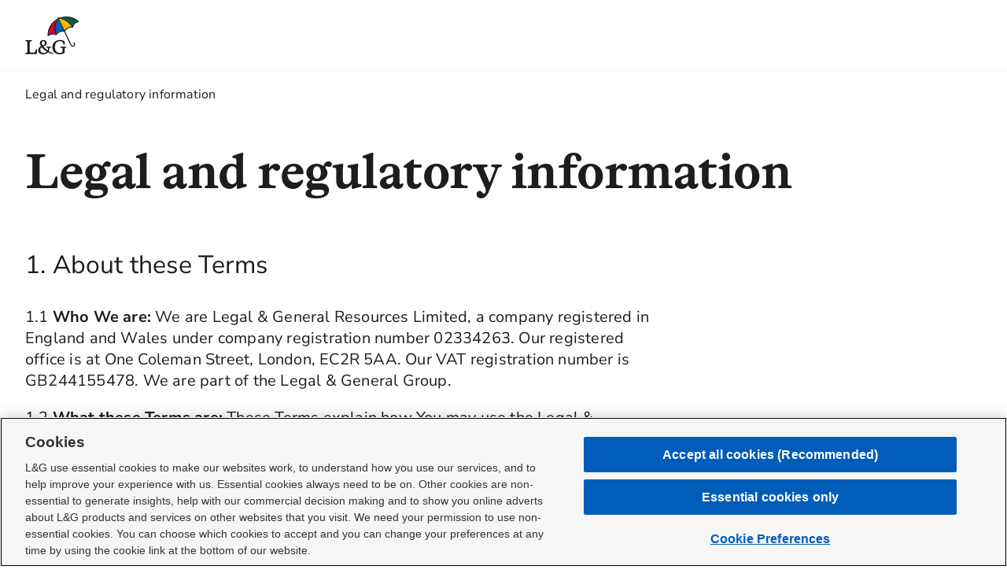

--- FILE ---
content_type: text/html; charset=utf-8
request_url: https://www.legalandgeneral.com/reassure/footer-pages/legal-information/
body_size: 27581
content:
<!DOCTYPE html><html lang="en" data-beasties-container><head>
    <meta charset="utf-8">
    <title>Legal and regulatory information | Legal &amp; General</title>
    <meta content="width=device-width, initial-scale=1" name="viewport">
    <link href="/favicon.ico" rel="icon" type="image/x-icon">
    <link as="font" crossorigin href="/assets/fonts/lyon/lyon-display-bold.woff2" rel="preload" type="font/woff2">
  <style>:root{--grid-margin:var(--space-sm);--grid-gutter:var(--space-sm)}@media (min-width: 48rem){:root{--grid-margin:var(--space-lg)}}@media (min-width: 64rem){:root{--grid-gutter:calc(var(--space-sm) + var(--space-xxxs))}}@media (min-width: 80rem){:root{--grid-gutter:var(--space-lg)}}html{-webkit-text-size-adjust:100%;text-size-adjust:100%}html,body{margin:0;padding:0;border:0;outline:0;font-size:100%;vertical-align:baseline;background:#0000}*,*:before,*:after{box-sizing:border-box}*{-webkit-font-smoothing:antialiased}:root{--color-lavender:#d3e5f7;--color-sky-blue:#74c9e3;--color-midnight-blue:#005380;--color-tea-green:#e9efd7;--color-lily-green:#bbd143;--color-mexican-green:#005629;--color-champagne:#ffeea4;--color-harvest-gold:#dd9c00;--color-dusky-pink:#f6b2b6;--color-shocking-pink:#ec6084;--color-terracotta:#a81815;--color-earth-brown:#b65f17;--color-earth-brown-dark:#854612;--color-earth-brown-darkest:#64340d;--color-super-blue-lightest:#e3f2fd;--color-super-blue-light:#8ecafb;--color-super-blue:#0076d6;--color-super-blue-rgb:0, 118, 214;--color-super-blue-dark:#175ea1;--color-super-blue-darkest:#003662;--color-leafy-green-lightest:#e5f4ea;--color-leafy-green-light:#97d3ab;--color-leafy-green:#028844;--color-leafy-green-rgb:2, 136, 68;--color-leafy-green-dark:#005826;--color-leafy-green-darkest:#003119;--color-poppy-red-lightest:#ffeaec;--color-poppy-red-light:#f09491;--color-poppy-red:#e22922;--color-poppy-red-dark:#b50005;--color-poppy-red-darkest:#671210;--color-dandelion-yellow-lightest:#fdf8c6;--color-dandelion-yellow-light:#ffef67;--color-dandelion-yellow:#ffd500;--color-dandelion-yellow-rgb:255, 213, 0;--color-black:#000;--color-charcoal:#333;--color-charcoal-rgb:51, 51, 51;--color-battleship-grey:#575757;--color-taupe-grey:#929292;--color-serenity:#faf7f5;--color-platinum:#e3e3e3;--color-white-smoke:#f6f6f6;--color-white:#fff;--color-transparent:transparent}:root{--dark-foreground-link-color:var(--color-charcoal);--dark-foreground-link-hover-color:var(--color-charcoal);--dark-foreground-link-visited-color:var(--color-black);--dark-foreground-link-active-color:var(--color-black);--dark-foreground-link-active-bg-color:var(--color-white);--dark-foreground-link-focus-color:var(--color-white);--dark-foreground-link-focus-bg-color:var(--color-black);--light-foreground-link-color:var(--color-white);--light-foreground-link-hover-color:var(--color-white);--light-foreground-link-visited-color:var(--color-white);--light-foreground-link-active-color:var(--color-white);--light-foreground-link-active-bg-color:rgba(0, 0, 0, .5);--light-foreground-link-focus-color:var(--color-charcoal);--light-foreground-link-focus-bg-color:var(--color-white);--generic-bg-color:var(--color-white-smoke);--generic-color:var(--color-charcoal);--generic-link-color:var(--generic-color);--generic-link-hover-color:var(--generic-color);--generic-link-visited-color:var(--color-black);--generic-link-active-color:var(--color-black);--generic-link-active-bg-color:var(--color-white);--generic-link-focus-color:var(--color-white);--generic-link-focus-bg-color:var(--color-black);--info-bg-color:var(--color-super-blue-lightest);--info-color:var(--color-midnight-blue);--info-link-color:var(--info-color);--info-link-hover-color:var(--info-color);--info-link-visited-color:var(--color-charcoal);--info-link-active-color:var(--info-color);--info-link-active-bg-color:var(--color-white);--info-link-focus-color:var(--color-white);--info-link-focus-bg-color:var(--color-super-blue-darkest);--success-bg-color:var(--color-leafy-green-lightest);--success-color:var(--color-mexican-green);--success-link-color:var(--success-color);--success-link-hover-color:var(--success-color);--success-link-visited-color:var(--color-charcoal);--success-link-active-color:var(--success-color);--success-link-active-bg-color:var(--color-white);--success-link-focus-color:var(--color-white);--success-link-focus-bg-color:var(--color-leafy-green-dark);--warning-bg-color:var(--color-dandelion-yellow-lightest);--warning-color:var(--color-earth-brown-dark);--warning-link-color:var(--warning-color);--warning-link-hover-color:var(--warning-color);--warning-link-visited-color:var(--color-charcoal);--warning-link-active-color:var(--warning-color);--warning-link-active-bg-color:var(--color-white);--warning-link-focus-color:var(--color-white);--warning-link-focus-bg-color:var(--color-earth-brown-dark);--error-bg-color:var(--color-poppy-red-lightest);--error-color:var(--color-terracotta);--error-link-color:var(--error-color);--error-link-hover-color:var(--error-color);--error-link-visited-color:var(--color-charcoal);--error-link-active-color:var(--error-color);--error-link-active-bg-color:var(--color-white);--error-link-focus-color:var(--color-white);--error-link-focus-bg-color:var(--color-earth-brown-darkest);--form-error-color:var(--color-terracotta);--form-error-border-color:var(--color-poppy-red)}:root{--accordion-bg-color:var(--color-white);--accordion-color:var(--color-charcoal);--accordion-border-color:var(--color-platinum)}:root{--banner-generic-bg-color:var(--color-battleship-grey);--banner-generic-color:var(--color-white);--banner-warning-bg-color:var(--color-dandelion-yellow);--banner-warning-color:var(--color-charcoal)}:root{--breadcrumb-light-color:var(--color-white);--breadcrumb-dark-color:var(--color-charcoal)}:root{--btn-border-radius:var(--border-radius-sm);--btn-disabled-bg-color:var(--color-platinum);--btn-disabled-border-color:var(--color-platinum);--btn-disabled-color:var(--color-taupe-grey);--btn-vertical-padding:var(--form-field-vertical-padding);--btn-horizontal-padding:1.1875rem;--btn-vertical-padding--sm:calc(var(--space-xxxs) - var(--border-width));--btn-horizontal-padding--sm:var(--btn-horizontal-padding);--btn-icon-text-padding:.625rem;--btn-icon-edge-padding:.125rem;--btn-icon-only-padding:.5625rem;--btn-icon-only-padding--sm:var(--btn-vertical-padding--sm);--btn-line-height:1.5;--btn-min-width:6rem}:root{--btn-add-on-bg-color:transparent;--btn-add-on-border-color:transparent;--btn-add-on-color:var(--border-color);--btn-add-on-active-bg-color:transparent;--btn-add-on-active-border-color:transparent;--btn-add-on-active-color:var(--border-hover-color);--btn-add-on-hover-bg-color:transparent;--btn-add-on-hover-border-color:transparent;--btn-add-on-hover-color:var(--border-hover-color)}:root{--btn-primary-dark-bg-color:var(--color-super-blue);--btn-primary-dark-border-color:var(--color-super-blue);--btn-primary-dark-color:var(--color-white);--btn-primary-dark-hover-bg-color:var(--color-super-blue-dark);--btn-primary-dark-hover-border-color:var(--color-super-blue-dark);--btn-primary-dark-hover-color:var(--color-white);--btn-primary-dark-active-bg-color:var(--color-super-blue-darkest);--btn-primary-dark-active-border-color:var(--color-super-blue-darkest);--btn-primary-dark-active-color:var(--color-white);--btn-primary-light-bg-color:var(--color-white);--btn-primary-light-border-color:var(--color-white);--btn-primary-light-color:var(--color-charcoal);--btn-primary-light-hover-bg-color:rgba(0, 0, 0, .33);--btn-primary-light-hover-border-color:var(--color-white);--btn-primary-light-hover-color:var(--color-white);--btn-primary-light-active-bg-color:rgba(0, 0, 0, .66);--btn-primary-light-active-border-color:var(--color-white);--btn-primary-light-active-color:var(--color-white)}:root{--btn-secondary-dark-bg-color:inherit;--btn-secondary-dark-border-color:var(--color-charcoal);--btn-secondary-dark-color:var(--color-charcoal);--btn-secondary-dark-hover-bg-color:var(--color-platinum);--btn-secondary-dark-hover-border-color:var(--color-charcoal);--btn-secondary-dark-hover-color:var(--color-charcoal);--btn-secondary-dark-active-bg-color:var(--color-charcoal);--btn-secondary-dark-active-border-color:var(--color-charcoal);--btn-secondary-dark-active-color:var(--color-white);--btn-secondary-light-bg-color:inherit;--btn-secondary-light-border-color:var(--color-white);--btn-secondary-light-color:var(--color-white);--btn-secondary-light-hover-bg-color:rgba(0, 0, 0, .33);--btn-secondary-light-hover-border-color:var(--color-white);--btn-secondary-light-hover-color:var(--color-white);--btn-secondary-light-active-bg-color:rgba(0, 0, 0, .66);--btn-secondary-light-active-border-color:var(--color-white);--btn-secondary-light-active-color:var(--color-white)}:root{--card-bg-color:var(--color-white);--card-title-color:var(--color-battleship-grey);--card-title-border-color:var(--color-platinum);--card-subtitle-color:var(--color-battleship-grey);--card-principle-data-point-label-color:var(--color-battleship-grey);--card-principle-data-point-date-color:var(--color-charcoal);--card-principle-data-point-value-color:var(--color-charcoal);--card-header-margin-bottom:var(--space-lg);--card-navigation-link-padding-bottom:1.25rem;--card-navigation-link-padding-top:var(--space-sm);--card-navigation-link-padding-top-md:var(--space-md);--card-hero-image-width:13.75rem;--card-hero-image-height:10.25rem}:root{--carousel-bullet-color:var(--color-charcoal);--carousel-active-bullet-color:var(--color-super-blue);--carousel-nav-background-color:var(--color-white-smoke)}:root{--radio-bg-color:var(--color-super-blue);--radio-color:var(--color-white);--radio-border-color:var(--border-color);--radio-disabled-color:var(--color-taupe-grey);--radio-outer-height:1rem;--radio-outer-width:var(--radio-outer-height);--radio-inner-height:calc(var(--radio-outer-height) / 2);--radio-inner-width:var(--radio-inner-height);--radio-outer-lg-height:1.5rem;--radio-outer-lg-width:var(--radio-outer-lg-height);--radio-inner-lg-height:calc(var(--radio-outer-lg-height) / 2);--radio-inner-lg-width:var(--radio-inner-lg-height);--radio-segment-separator-border-width:var(--border-width);--radio-segment-separator-border-color:var(--color-platinum);--radio-segment-label-min-width:calc(6 * var(--space-unit));--radio-segment-hover-bg-color:var(--color-super-blue-dark)}:root{--data-point-label-color:var(--color-charcoal);--data-point-color:var(--color-battleship-grey)}:root{--details-bg-color:var(--color-white-smoke);--details-chevron-top-positon:.2rem}:root{--filter-btn-bg-color-hover:var(--color-taupe-grey);--filter-btn-bg-color-active:var(--color-charcoal);--filter-btn-bg-color-disabled:var(--color-platinum);--filter-btn-bg-color-selected:var(--color-leafy-green);--filter-btn-bg-color-selected-hover:var(--color-leafy-green-dark);--filter-btn-bg-color-selected-active:var(--color-leafy-green-darkest);--filter-btn-text-color-selected:var(--color-white);--filter-btn-text-color-disabled:var(--color-taupe-grey);--filter-btn-line-height:1.6}:root{--footer-logo-width:4.5rem;--footer-logo-width-lg:7.25rem;--footer-second-logo-width:4.5rem;--footer-second-logo-width-lg:7.25rem;--footer-bg-color:var(--color-white);--footer-text-color:var(--color-charcoal)}:root{--header-bg-color:var(--color-white);--header-height:5.5rem;--header-height-lg:5.5rem;--header-logo-width:4rem;--header-logo-width-lg:4rem;--header-shadow-height:.25rem;--header-shadow:0 var(--header-shadow-height) 0 rgba(0, 0, 0, .03);--overlay-bg-color:rgba(0, 0, 0, .4);--nav-item-border-radius:.25rem;--nav-item-icon-height:1.5rem;--nav-item-color:var(--color-text);--nav-item-color-hover:var(--color-text);--nav-item-color-active:var(--color-super-blue);--nav-item-color-expanded:var(--color-white);--nav-item-bg-color:var(--color-white);--nav-item-bg-color-hover:var(--color-white);--nav-item-bg-color-active:var(--color-white);--nav-item-bg-color-expanded:var(--color-super-blue);--nav-item-border-color:var(--color-white);--nav-item-border-color-hover:var(--color-super-blue);--nav-item-border-color-active:var(--color-super-blue);--nav-item-border-color-expanded:var(--color-super-blue);--nav-item-border-width:0;--nav-item-border-width-hover:.125rem;--nav-item-border-width-active:.25rem;--nav-item-border-width-expanded:.25rem;--notification-badge-color:var(--color-white);--notification-badge-bg-color:var(--color-poppy-red);--notification-badge-width:1.5rem;--notification-badge-height:1.5rem;--primary-nav-item-color:var(--color-text);--primary-nav-item-color-hover:var(--color-super-blue);--primary-nav-item-color-hover-lg:var(--color-text);--primary-nav-item-color-active:var(--color-super-blue-darkest);--primary-nav-item-color-active-lg:var(--color-super-blue);--primary-nav-item-border-color:var(--color-white);--primary-nav-item-border-color-hover:var(--color-super-blue);--primary-nav-item-border-color-active:var(--color-super-blue-darkest)}:root{--hero-padding:var(--space-sm);--hero-color:var(--color-white);--hero-bg-color:var(--color-super-blue-dark);--hero-rule-color:rgba(255, 255, 255, .2);--hero-bg-alpha:.1;--hero-overlay-bg-color:rgba(0, 0, 0, var(--hero-bg-alpha));--hero-link-color:var(--hero-color);--hero-link-hover-color:var(--hero-color);--hero-link-visited-color:var(--hero-color);--hero-link-active-color:var(--hero-color);--hero-link-active-bg-color:var(--color-super-blue-darkest);--hero-link-focus-color:var(--color-super-blue-darkest);--hero-link-focus-bg-color:var(--color-white)}:root{--hero-img-bg-color-rgb:var(--color-super-blue-rgb);--hero-img-color:var(--color-white)}:root{--input-line-height:1.5;--input-vertical-padding:var(--form-field-vertical-padding);--input-button-right-margin:.3125rem}:root{--link-menu-link-border-width-md:.1875rem;--link-menu-link-border-width-lg:.3125rem;--link-menu-link-color:var(--color-charcoal);--link-menu-link-active-color:var(--color-midnight-blue);--link-menu-link-hover-color:var(--link-color);--link-menu-link-border-color:var(--color-platinum)}:root{--modal-body-timer-color:var(--color-super-blue)}:root{--page-bg-color:var(--color-serenity);--page-vertical-padding:var(--component-padding)}:root{--pagination-button-hover-bg-color:var(--color-charcoal);--pagination-button-hover-color:var(--color-white);--pagination-button-active-bg-color:var(--color-super-blue);--pagination-button-active-color:var(--color-white);--pagination-button-prevnext-hover-border-color:var(--color-black);--pagination-button-prevnext-hover-color:var(--color-black)}:root{--promo-card-gap-sm:var(--space-xxl);--promo-card-gap-lg:var(--space-lg);--promo-card-image-dimension:21.5rem}:root{--side-nav-bar-link-border-width-md:.1875rem;--side-nav-bar-link-border-width-lg:.3125rem;--side-nav-bar-link-color:var(--color-charcoal);--side-nav-bar-link-hover-color:var(--color-midnight-blue);--side-nav-bar-link-active-color:var(--color-super-blue);--side-nav-bar-link-border-color:var(--color-platinum)}:root{--brand-icon-xxs:5rem;--brand-icon-xs:7.5rem;--brand-icon-sm:10rem;--brand-icon-md:12.5rem;--brand-icon-lg:15rem;--brand-icon-xl:17.5rem;--brand-icon-xxl:20rem;--brand-icon-fill-primary:var(--color-dandelion-yellow)}:root{--quick-action-bg-color:var(--color-white);--quick-action-hover-bg-color:var(--color-super-blue);--quick-action-hover-color:var(--color-white);--quick-action-active-bg-color:var(--color-super-blue-dark);--quick-action-active-color:var(--color-white);--quick-action-visited-color:var(--link-color);--quick-action-visited-hover-bg-color:var(--color-super-blue-dark);--quick-action-visited-hover-color:var(--color-white)}:root{--select-icon-width:.875rem;--select-vertical-padding:var(--form-field-vertical-padding)}:root{--separator-dotted-border-width:.25rem}:root{--spinner-border-width:.1875rem;--spinner-diameter:var(--space-lg);--spinner-diameter--sm:var(--space-md);--spinner-diameter--xs:var(--space-sm);--spinner-rotation-speed:.8s;--spinner-ring-top-color:var(--color-poppy-red);--spinner-ring-bottom-color:var(--color-super-blue);--spinner-ring-left-color:var(--color-dandelion-yellow);--spinner-ring-right-color:var(--color-leafy-green);--spinner-dark-color:var(--color-charcoal);--spinner-light-color:var(--color-white-smoke)}:root{--tabs-border-bottom-width:var(--border-width);--tabs-border-bottom-color:var(--color-platinum);--tabs-list-item-line-height:var(--space-xxl);--tabs-list-item-lg-line-height:3.25rem;--tabs-list-item-color:var(--color-charcoal);--tabs-list-item-font-weight:var(--font-weight-regular);--tabs-hover-border-width:.3125rem;--tabs-hover-color:var(--color-super-blue-dark);--tabs-active-border-color:var(--color-super-blue);--tabs-active-color:var(--color-super-blue);--tabs-active-font-weight:var(--font-weight-medium);--tabs-active-border-width:var(--keyline-width)}:root{--table-stripe-color:var(--color-white-smoke);--table-header-border-width:.125rem;--table-header-border-color:var(--color-charcoal);--table-row-border-color:var(--color-platinum);--table-toggle-width:var(--space-xxl)}:root{--toggle-bg-color:var(--color-super-blue);--toggle-border-color:var(--border-color);--toggle-disabled-color:var(--color-taupe-grey);--toggle-checkbox-color:var(--color-white);--toggle-checkbox-active-border-color:var(--color-super-blue);--toggle-inner-height:.5rem;--toggle-inner-width:var(--toggle-inner-height);--toggle-outer-height:1rem;--toggle-outer-width:var(--toggle-outer-height);--toggle-switch-height:var(--space-md);--toggle-switch-width:calc(var(--toggle-switch-height) * 1.85);--toggle-switch-dot-offset:var(--space-xxxs);--toggle-switch-off-bg-color:var(--color-white-smoke);--toggle-switch-off-dot-bg-color:var(--color-super-blue);--toggle-switch-on-bg-color:var(--color-super-blue);--toggle-switch-on-dot-bg-color:var(--color-white);--toggle-switch-on-border-color:var(--color-super-blue);--toggle-switch-disabled-bg-color:var(--color-white);--toggle-switch-disabled-dot-bg-color:var(--disabled-color);--toggle-switch-disabled-border-color:var(--disabled-color);--toggle-switch-disabled-color:var(--color-platinum)}:root{--font-family:"Roboto", arial, Sans-Serif;--font-family-expressive:"Lyon", "Roboto", arial, Sans-Serif;--color-text:var(--color-charcoal);--text-base-size:16px;--text-scale-ratio:.25rem;--text-base-line-height:1.5;--text-bottom-margin:1em;--font-weight-thin:100;--font-weight-light:300;--font-weight-regular:400;--font-weight-medium:500;--font-weight-bold:700;--text-fs-7-size:calc(var(--text-base-size) + (9 * var(--text-scale-ratio)));--text-fs-6-size:calc(var(--text-base-size) + (7 * var(--text-scale-ratio)));--text-fs-5-size:calc(var(--text-base-size) + (5 * var(--text-scale-ratio)));--text-fs-4-size:calc(var(--text-base-size) + (3 * var(--text-scale-ratio)));--text-fs-3-size:calc(var(--text-base-size) + (2 * var(--text-scale-ratio)));--text-fs-2-size:calc(var(--text-base-size) + var(--text-scale-ratio));--text-fs-1-size:var(--text-base-size);--text-fs--8-size:calc(var(--text-base-size) - (var(--text-scale-ratio) / 2));--text-fs--6-size:calc( var(--text-base-size) - (var(--text-scale-ratio) * 3 / 4) );--text-fs-7-line-height:1.231;--text-fs-6-line-height:1.273;--text-fs-5-line-height:1.334;--text-fs-4-line-height:1.4;--text-fs-3-line-height:1.4;--text-fs-2-line-height:1.4;--text-fs-1-line-height:1.5;--text-fs--8-line-height:1.7;--text-fs--6-line-height:1.25;--text-fs-7-weight:var(--font-weight-light);--text-fs-7-weight--medium:var(--font-weight-regular);--text-fs-7-weight--strong:var(--font-weight-regular);--text-fs-6-weight:var(--font-weight-light);--text-fs-6-weight--medium:var(--font-weight-regular);--text-fs-6-weight--strong:var(--font-weight-regular);--text-fs-5-weight:var(--font-weight-light);--text-fs-5-weight--medium:var(--font-weight-regular);--text-fs-5-weight--strong:var(--font-weight-regular);--text-fs-4-weight:var(--font-weight-light);--text-fs-4-weight--medium:var(--font-weight-regular);--text-fs-4-weight--strong:var(--font-weight-regular);--text-fs-3-weight:var(--font-weight-light);--text-fs-3-weight--medium:var(--font-weight-regular);--text-fs-3-weight--strong:var(--font-weight-medium);--text-fs-2-weight:var(--font-weight-light);--text-fs-2-weight--medium:var(--font-weight-regular);--text-fs-2-weight--strong:var(--font-weight-bold);--text-fs-1-weight:var(--font-weight-regular);--text-fs-1-weight--medium:var(--font-weight-medium);--text-fs-1-weight--strong:var(--font-weight-bold);--text-fs--8-weight:var(--font-weight-regular);--text-fs--8-weight--medium:var(--font-weight-regular);--text-fs--8-weight--strong:var(--font-weight-regular);--text-fs--6-weight:var(--font-weight-regular);--text-fs--6-weight--medium:var(--font-weight-regular);--text-fs--6-weight--strong:var(--font-weight-regular)}@media (min-width: 48rem){:root{--text-fs-7-size:calc( var(--text-base-size) + (10 * var(--text-scale-ratio)) );--text-fs-6-size:calc(var(--text-base-size) + (8 * var(--text-scale-ratio)));--text-fs-5-size:calc(var(--text-base-size) + (6 * var(--text-scale-ratio)));--text-fs-4-size:calc(var(--text-base-size) + (4 * var(--text-scale-ratio)));--text-fs-7-line-height:1.215;--text-fs-6-line-height:1.25;--text-fs-5-line-height:1.3}}:root{--border-width:.0625rem;--border-radius-sm:.125rem;--border-radius-lg:.25rem;--drop-shadow:0 0 0 0 rgba(0, 0, 0, .01), 0 .0625rem .0625rem 0 rgba(0, 0, 0, .02), 0 .0625rem .125rem 0 rgba(0, 0, 0, .02), 0 .125rem .25rem 0 rgba(0, 0, 0, .02), 0 .1875rem .4375rem 0 rgba(0, 0, 0, .03), 0 .5rem 1rem 0 rgba(0, 0, 0, .04);--drop-shadow-hover:0 .0625rem .125rem 0 rgba(0, 0, 0, .02), 0 .125rem .0125rem 0 rgba(0, 0, 0, .03), 0 .25rem .625rem 0 rgba(0, 0, 0, .04), 0 .4375rem 1.125rem 0 rgba(0, 0, 0, .04), 0 .8125rem 2.0625rem 0 rgba(0, 0, 0, .05), 0 2rem 5rem 0 rgba(0, 0, 0, .07);--bottom-shadow:0 .3125rem .25rem 0 rgba(0, 0, 0, .03);--overlay-color:rgba(0, 0, 0, .5);--default-focus-color:var(--color-dandelion-yellow);--default-inner-focus-color:var(--color-black);--z-index-header:100;--z-index-modal-overlay:1000;--z-index-modal:1010;--z-index-carousel-autoplay:1;--z-index-skip-link:1020;--animation-duration:.25s;--animation-fn:ease-out;--animation-cubic-bezier-fn:cubic-bezier(.4, 0, .2, 1);--icon-width:1.125em;--icon-height:1.125em;--icon-line-height:1em;--link-color:var(--color-super-blue);--link-hover-color:var(--color-super-blue-dark);--link-visited-color:var(--color-charcoal);--link-active-color:var(--color-super-blue-dark);--link-active-bg-color:var(--color-super-blue-lightest);--link-focus-color:var(--color-white);--link-focus-bg-color:var(--color-super-blue-darkest);--disabled-color:var(--color-taupe-grey);--btn-font-size:var(--text-base-size);--btn-radius:var(--border-radius-sm);--inner-focus-width:.125rem;--outer-focus-width:.375rem;--outline-color:var(--color-dandelion-yellow);--outline-width:.1875rem;--border-color:var(--color-taupe-grey);--border-hover-color:var(--color-battleship-grey);--border-focus-color:var(--color-battleship-grey);--border-disabled-color:var(--color-platinum);--background-disabled-color:var(--color-white-smoke);--keyline-width:.1875rem;--form-field-vertical-padding:.5625rem;--separator-color:var(--color-platinum);--blockquote-border-left-colour:var(--color-super-blue)}:root{--space-unit:1rem;--space-xxxs:calc(.25 * var(--space-unit));--space-xxs:calc(.5 * var(--space-unit));--space-xs:calc(.75 * var(--space-unit));--space-sm:var(--space-unit);--space-md:calc(1.5 * var(--space-unit));--space-lg:calc(2 * var(--space-unit));--space-xl:calc(2.5 * var(--space-unit));--space-xxl:calc(3 * var(--space-unit));--space-xxxl:calc(4.5 * var(--space-unit));--space-xxxxl:calc(9 * var(--space-unit));--component-padding:var(--space-sm);--component-margin:var(--space-md)}@media (min-width: 48rem){:root{--component-padding:var(--space-lg)}}@media (min-width: 64rem){:root{--component-margin:var(--space-lg)}}html,body{height:100%}@font-face{font-family:Lyon;font-style:normal;font-weight:100;font-display:swap;src:local("Lyon"),local("Lyon-Regular"),url(/assets/fonts/lyon/lyon-display-regular.woff2) format("woff2")}@font-face{font-family:Lyon;font-style:normal;font-weight:300;font-display:swap;src:local("Lyon"),local("Lyon-Regular"),url(/assets/fonts/lyon/lyon-display-regular.woff2) format("woff2")}@font-face{font-family:Lyon;font-style:normal;font-weight:400;font-display:swap;src:local("Lyon Bold"),local("Lyon-Bold"),url(/assets/fonts/lyon/lyon-display-bold.woff2) format("woff2")}@font-face{font-family:Lyon;font-style:normal;font-weight:500;font-display:swap;src:local("Lyon Bold"),local("Lyon-Bold"),url(/assets/fonts/lyon/lyon-display-bold.woff2) format("woff2")}@font-face{font-family:Roboto;font-style:normal;font-weight:100;font-display:swap;src:local("Roboto Thin"),local("Roboto-Thin"),url(roboto-latin-thin.539f0a96b40596f7.woff2) format("woff2")}@font-face{font-family:Roboto;font-style:normal;font-weight:300;font-display:swap;src:local("Roboto Light"),local("Roboto-Light"),url(roboto-latin-light.4d8f8086236bad80.woff2) format("woff2")}@font-face{font-family:Roboto;font-style:normal;font-weight:400;font-display:swap;src:local("Roboto"),local("Roboto-Regular"),url(roboto-latin-regular.1e2d4d3a272629cd.woff2) format("woff2")}@font-face{font-family:Roboto;font-style:normal;font-weight:500;font-display:swap;src:local("Roboto Medium"),local("Roboto-Medium"),url(roboto-latin-medium.1dfbc3dbf815e3f3.woff2) format("woff2")}@font-face{font-family:Roboto;font-style:normal;font-weight:700;font-display:swap;src:local("Roboto Bold"),local("Roboto-Bold"),url(roboto-latin-bold.3c448581e1b618b3.woff2) format("woff2")}:root{--custom-list-counter-color:currentColor}html,body{font-size:var(--text-base-size);font-weight:var(--font-weight-regular);font-family:var(--font-family);line-height:var(--text-base-line-height);color:var(--color-text)}:root{--suffix-margin:var(--space-sm);--suffix-button-margin:.3125rem}@font-face{font-display:swap;font-family:Nunito Sans;font-style:normal;font-weight:300;src:url(nunito-sans-v19-latin-300.64698228b2165a7c.woff2) format("woff2")}@font-face{font-display:swap;font-family:Nunito Sans;font-style:normal;font-weight:400;src:url(nunito-sans-v19-latin-regular.7d8c7b021bdcbfbb.woff2) format("woff2")}@font-face{font-display:swap;font-family:Nunito Sans;font-style:normal;font-weight:500;src:url(nunito-sans-v19-latin-500.b4453bb1af72eecd.woff2) format("woff2")}@font-face{font-display:swap;font-family:Nunito Sans;font-style:normal;font-weight:700;src:url(nunito-sans-v19-latin-700.fab5947736a1b125.woff2) format("woff2")}@font-face{font-family:ABC Otto;font-style:normal;font-display:swap;font-weight:300;src:url(ABCOtto-Light.f4f0dd6ec7489a1c.woff2) format("woff2")}@font-face{font-family:ABC Otto;font-style:normal;font-display:swap;font-weight:400;src:url(ABCOtto-Medium.d6a596999cf8fba8.woff2) format("woff2")}@font-face{font-family:ABC Otto;font-style:normal;font-weight:500;font-display:swap;src:url(ABCOtto-Bold.4f27371500690c18.woff2) format("woff2")}:root{--font-family:"Nunito Sans", arial, Sans-Serif;--font-family-expressive:"ABC Otto", "Nunito Sans", arial, Sans-Serif;--letter-spacing-regular:.2px;--letter-spacing-expressive:-.5px;--text-fs-0-6-size:10px;--text-fs-0-8-size:12px;--text-fs-1-size:16px;--text-fs-2-size:20px;--text-fs-3-size:24px;--text-fs-4-size:28px;--text-fs-5-size:32px;--text-fs-6-size:40px;--text-fs-7-size:48px;--text-fs-8-size:56px;--text-fs-9-size:68px;--header-height:80px;--header-height-lg:90px;--text-fs-1-weight:var(--font-weight-regular);--text-fs-1-weight--medium:var(--font-weight-medium);--text-fs-1-weight--strong:var(--font-weight-bold);--text-fs-2-weight:var(--font-weight-regular);--text-fs-2-weight--medium:var(--font-weight-medium);--text-fs-2-weight--strong:var(--font-weight-bold);--text-fs-3-weight:var(--font-weight-regular);--text-fs-3-weight--medium:var(--font-weight-medium);--text-fs-3-weight--strong:var(--font-weight-bold);--text-fs-4-weight:var(--font-weight-regular);--text-fs-4-weight--medium:var(--font-weight-medium);--text-fs-4-weight--strong:var(--font-weight-bold);--text-fs-5-weight:var(--font-weight-regular);--text-fs-5-weight--medium:var(--font-weight-medium);--text-fs-5-weight--strong:var(--font-weight-bold);--text-fs-6-weight:var(--font-weight-regular);--text-fs--6-weight--medium:var(--font-weight-medium);--text-fs--6-weight--strong:var(--font-weight-bold);--text-fs-7-weight:var(--font-weight-regular);--text-fs--7-weight--medium:var(--font-weight-medium);--text-fs--7-weight--strong:var(--font-weight-bold);--text-fs--8-weight--medium:var(--font-weight-medium);--text-fs--8-weight--strong:var(--font-weight-bold);--text-fs--9-weight--medium:var(--font-weight-medium);--text-fs--9-weight--strong:var(--font-weight-bold);--color-white-rgb:255, 255, 255;--color-black-rgb:0, 0, 0;--background-opacity:.9;--brand-icon-fill-primary:transparent;--text-base-line-height:1.38;--text-fs--6-line-height:1.4;--text-fs--8-line-height:1.42;--text-fs-1-line-height:var(--text-base-line-height);--text-fs-2-line-height:1.4;--text-fs-3-line-height:1.42;--text-fs-4-line-height:1.29;--text-fs-5-line-height:1.19;--text-fs-6-line-height:1.2;--text-fs-7-line-height:1.2;--text-fs-8-line-height:1.2;--text-fs-9-line-height:1.2;--color-off-white:#f4f4f4;--color-light-grey:#d3d3d3;--color-warm-grey:#a6a7a7;--color-taupe-grey:#7a7b7b;--color-dark-grey:#4d4f4f;--color-off-black:#1d1d1b;--color-light-blue:#aee1f7;--color-accent-blue:#42aeea;--color-breezy-blue:#005dba;--color-regal-blue:var(--color-blue-800);--color-blue-100:#d2effb;--color-blue-800:#001b6e;--color-light-green:#caeedd;--color-accent-green:#43af6e;--color-plush-green:#00633d;--color-regal-green:#004437;--color-green-100:#dff6eb;--color-green-800:#01312e;--color-green-1000:#011b1f;--color-light-yellow:#fcf2c0;--color-accent-yellow:#ffe969;--color-golden-sun:#ffb600;--color-regal-yellow:#c6672f;--color-yellow-100:#fff9c7;--color-yellow-800:#c86426;--color-yellow-900:#904029;--color-yellow-1000:#572722;--color-light-red:#ffc2bd;--color-accent-red:#ff5059;--color-crimson-blaze:#c50b30;--color-regal-red:var(--color-red-800);--color-red-100:#ffd5d2;--color-red-400:#ff3e51;--color-red-800:#940824;--color-red-1000:#480411;--color-button-hover-indicator:#001d6e;--color-link-active-indicator:#000a52;--color-white-smoke:var(--color-off-white);--color-white-smoke-rgb:244, 244, 244;--color-platinum:var(--color-light-grey);--color-battleship-grey:var(--color-dark-grey);--color-charcoal:var(--color-off-black);--color-charcoal-dark:var(--color-dark-grey);--color-charcoal-rgb:29, 29, 27;--color-lavender:var(--color-light-blue);--color-sky-blue:var(--color-accent-blue);--color-super-blue:var(--color-breezy-blue);--color-super-blue-rgb:0, 93, 186;--color-midnight-blue:var(--color-regal-blue);--color-tea-green:var(--color-light-green);--color-lily-green:var(--color-accent-green);--color-leafy-green:var(--color-plush-green);--color-leafy-green-rgb:0, 99, 61;--color-mex-green:var(--color-regal-green);--color-champagne:var(--color-light-yellow);--color-dandelion-yellow:var(--color-golden-sun);--color-dandelion-yellow-rgb:255, 182, 0;--color-harvest-gold:var(--color-regal-yellow);--color-earth-brown:var(--color-regal-yellow);--color-dusky-pink:var(--color-light-red);--color-shocking-pink:var(--color-accent-red);--color-poppy-red:var(--color-crimson-blaze);--color-poppy-red-rgb:197, 11, 48;--color-terracotta:var(--color-regal-red);--color-poppy-red-lightest:var(--color-red-100);--btn-primary-dark-hover-bg-color:var(--color-regal-blue);--color-leafy-green-darkest:var(--color-regal-green);--btn-secondary-dark-hover-bg-color:var(--color-dark-grey);--btn-secondary-dark-hover-color:var(--color-white);--inner-focus-width:2px;--outer-focus-width:4px;--btn-border-radius:12px;--link-border-radius:6px;--border-width:2px;--border-radius-size-3:12px;--border-radius-size-4:16px;--border-radius-size-6:28px}@media (min-width: 64rem){:root{--text-fs-4-size:32px;--text-fs-5-size:40px;--text-fs-6-size:48px;--text-fs-7-size:62px;--text-fs-8-size:76px;--text-fs-9-size:96px}}@media (min-width: 64rem){:root{--text-fs-4-line-height:1.31;--text-fs-5-line-height:1.2;--text-fs-7-line-height:1.19}}@media (min-width: 48rem){:root{--border-radius-size-6:32px}}:root{--bg-blue-text:var(--color-white);--bg-green-text:var(--color-white);--bg-red-text:var(--color-white);--bg-yellow-text:var(--color-text);--bg-grey-text:var(--color-text);--bg-charcoal-text:var(--color-text);--bg-light-blue-text:var(--color-text);--bg-light-green-text:var(--color-text);--bg-light-yellow-text:var(--color-text);--bg-light-red-text:var(--color-text)}html{scroll-behavior:smooth}.body{overflow-x:hidden;background-color:var(--color-white);height:auto;line-height:var(--text-fs-1-line-height);font-synthesis-weight:none!important;letter-spacing:var(--letter-spacing-regular)}</style><link rel="stylesheet" href="/site-resources/styles.e6b94f66e4d68778.css" media="all"><style ng-app-id="ng">.lg-btn{appearance:none;text-decoration:underline;border-bottom:0;padding:0;display:flex;position:relative;width:100%;align-items:center;justify-content:center;border-radius:var(--btn-border-radius);font-size:var(--btn-font-size);font-weight:var(--font-weight-medium);cursor:pointer;min-width:var(--btn-min-width);line-height:var(--btn-line-height);padding:var(--btn-vertical-padding) var(--btn-horizontal-padding);text-align:center;transition:background-color var(--animation-duration) var(--animation-fn);margin-bottom:var(--component-margin);text-decoration:none}.lg-btn:hover{border-bottom:0;box-shadow:none;background-color:transparent;color:inherit}.lg-btn:active,.lg-btn:focus-visible,.lg-btn:focus-visible:hover{background-color:transparent;color:inherit}.lg-btn:focus-visible,.lg-btn:focus-visible:hover{outline:0!important;box-shadow:0 0 0 var(--inner-focus-width) var(--default-inner-focus-color),0 0 0 var(--outer-focus-width) var(--default-focus-color)}.lg-btn:not(.lg-btn--loading):disabled{background-color:var(--btn-disabled-bg-color);border:var(--btn-disabled-border-color) solid var(--border-width);color:var(--btn-disabled-color);cursor:not-allowed}.lg-btn__hidden-content{display:flex;position:relative;visibility:hidden}.lg-btn__spinner{position:absolute;inset:0}.lg-btn--sm{padding:var(--btn-vertical-padding--sm) var(--btn-horizontal-padding--sm)}.lg-btn--sm.lg-btn--icon-only{padding:var(--btn-icon-only-padding--sm)}.lg-btn--loading{cursor:not-allowed}.lg-btn .lg-icon{margin-left:var(--space-xxs)}.lg-btn--icon-left{flex-direction:row-reverse}.lg-btn--icon-left .lg-icon{margin-left:0;margin-right:var(--space-xxs)}@media (min-width: 48rem){.lg-btn{display:inline-flex;width:auto}.lg-btn--block{display:flex;width:100%}}.lg-btn--icon-only{min-width:auto;width:auto;display:inline-flex;padding:var(--btn-icon-only-padding)}.lg-btn--icon-only .lg-btn__text{border:0!important;clip:rect(0 0 0 0)!important;height:auto!important;margin:0!important;overflow:hidden!important;padding:0!important;position:absolute!important;width:.0625em!important;white-space:nowrap!important}.lg-btn--icon-only .lg-icon{margin-left:0;margin-right:0;height:var(--space-md);width:var(--space-md)}.lg-btn--link{border:0;background-color:transparent;cursor:pointer;min-width:initial;border-radius:0;width:initial;font-weight:var(--font-weight-regular);text-align:start;border-bottom:.125rem solid var(--link-color);color:var(--link-color);line-height:initial;padding:0 .125rem;text-decoration:none}.lg-btn--link:hover,.lg-btn--link:hover:visited{color:var(--link-hover-color);border-bottom:0;box-shadow:inset 0 -.063rem 0 0 var(--link-hover-color),0 .188rem 0 0 var(--link-hover-color)}.lg-btn--link:visited{color:var(--link-visited-color);border-color:var(--link-visited-color)}.lg-btn--link:active{background-color:var(--link-active-bg-color);border-bottom-color:var(--link-active-color);color:var(--link-active-color);outline:0}.lg-btn--link:focus-visible,.lg-btn--link:focus-visible:hover{background-color:var(--link-focus-bg-color);border-bottom:0;color:var(--link-focus-color);outline:.063rem solid var(--link-focus-bg-color);outline-offset:0}.lg-btn--link:focus-visible,.lg-btn--link:hover:focus-visible{box-shadow:none}.lg-btn--link:hover,.lg-btn--link:hover:visited,.lg-btn--link:focus-visible,.lg-btn--link:focus-visible:hover{padding-bottom:.125rem}.lg-btn-toggle--active>.lg-icon[name=chevron-down]{transform:rotateX(180deg)}.lg-btn--primary-dark,.lg-btn--primary-dark:focus-visible:not(.lg-btn-toggle),.lg-btn--primary-dark:visited{background-color:var(--btn-primary-dark-bg-color);border:var(--btn-primary-dark-border-color) solid var(--border-width);color:var(--btn-primary-dark-color)}.lg-btn--primary-dark:hover,.lg-btn--primary-dark:focus-visible:not(.lg-btn-toggle):hover,.lg-btn--primary-dark:visited:hover{border:var(--btn-primary-dark-active-border-color) solid var(--border-width)}.lg-btn--primary-dark:not(:disabled):active:not(.lg-btn-toggle--active),.lg-btn--primary-dark:not(:disabled):active:hover:not(.lg-btn-toggle--active),.lg-btn--primary-dark:not(:disabled).lg-btn-toggle--active,.lg-btn--primary-dark:focus-visible:not(.lg-btn-toggle):not(:disabled):active:not(.lg-btn-toggle--active),.lg-btn--primary-dark:focus-visible:not(.lg-btn-toggle):not(:disabled):active:hover:not(.lg-btn-toggle--active),.lg-btn--primary-dark:focus-visible:not(.lg-btn-toggle):not(:disabled).lg-btn-toggle--active,.lg-btn--primary-dark:visited:not(:disabled):active:not(.lg-btn-toggle--active),.lg-btn--primary-dark:visited:not(:disabled):active:hover:not(.lg-btn-toggle--active),.lg-btn--primary-dark:visited:not(:disabled).lg-btn-toggle--active{background-color:var(--btn-primary-dark-active-bg-color);border:var(--btn-primary-dark-active-border-color) solid var(--border-width);color:var(--btn-primary-dark-active-color)}.lg-btn--primary-dark:not(:disabled):hover,.lg-btn--primary-dark:focus-visible:not(.lg-btn-toggle):not(:disabled):hover,.lg-btn--primary-dark:visited:not(:disabled):hover{background-color:var(--btn-primary-dark-hover-bg-color);border:var(--btn-primary-dark-hover-border-color) solid var(--border-width);color:var(--btn-primary-dark-hover-color)}.lg-btn--primary-dark:focus-visible{border-color:transparent}.lg-btn--primary-dark:focus-visible:not(:disabled):active,.lg-btn--primary-dark:focus-visible:not(:disabled):active:hover,.lg-btn--primary-dark:focus-visible:not(:disabled):hover{border-color:transparent}.lg-btn--primary-light,.lg-btn--primary-light:focus-visible:not(.lg-btn-toggle),.lg-btn--primary-light:visited{background-color:var(--btn-primary-light-bg-color);border:var(--btn-primary-light-border-color) solid var(--border-width);color:var(--btn-primary-light-color)}.lg-btn--primary-light:hover,.lg-btn--primary-light:focus-visible:not(.lg-btn-toggle):hover,.lg-btn--primary-light:visited:hover{border:var(--btn-primary-light-active-border-color) solid var(--border-width)}.lg-btn--primary-light:not(:disabled):active:not(.lg-btn-toggle--active),.lg-btn--primary-light:not(:disabled):active:hover:not(.lg-btn-toggle--active),.lg-btn--primary-light:not(:disabled).lg-btn-toggle--active,.lg-btn--primary-light:focus-visible:not(.lg-btn-toggle):not(:disabled):active:not(.lg-btn-toggle--active),.lg-btn--primary-light:focus-visible:not(.lg-btn-toggle):not(:disabled):active:hover:not(.lg-btn-toggle--active),.lg-btn--primary-light:focus-visible:not(.lg-btn-toggle):not(:disabled).lg-btn-toggle--active,.lg-btn--primary-light:visited:not(:disabled):active:not(.lg-btn-toggle--active),.lg-btn--primary-light:visited:not(:disabled):active:hover:not(.lg-btn-toggle--active),.lg-btn--primary-light:visited:not(:disabled).lg-btn-toggle--active{background-color:var(--btn-primary-light-active-bg-color);border:var(--btn-primary-light-active-border-color) solid var(--border-width);color:var(--btn-primary-light-active-color)}.lg-btn--primary-light:not(:disabled):hover,.lg-btn--primary-light:focus-visible:not(.lg-btn-toggle):not(:disabled):hover,.lg-btn--primary-light:visited:not(:disabled):hover{background-color:var(--btn-primary-light-hover-bg-color);border:var(--btn-primary-light-hover-border-color) solid var(--border-width);color:var(--btn-primary-light-hover-color)}.lg-btn--primary-light:focus-visible{border-color:transparent}.lg-btn--primary-light:focus-visible:not(:disabled):active,.lg-btn--primary-light:focus-visible:not(:disabled):active:hover,.lg-btn--primary-light:focus-visible:not(:disabled):hover{border-color:transparent}.lg-btn--secondary-dark,.lg-btn--secondary-dark:focus-visible:not(.lg-btn-toggle),.lg-btn--secondary-dark:visited{background-color:var(--btn-secondary-dark-bg-color);border:var(--btn-secondary-dark-border-color) solid var(--border-width);color:var(--btn-secondary-dark-color)}.lg-btn--secondary-dark:hover,.lg-btn--secondary-dark:focus-visible:not(.lg-btn-toggle):hover,.lg-btn--secondary-dark:visited:hover{border:var(--btn-secondary-dark-active-border-color) solid var(--border-width)}.lg-btn--secondary-dark:not(:disabled):active:not(.lg-btn-toggle--active),.lg-btn--secondary-dark:not(:disabled):active:hover:not(.lg-btn-toggle--active),.lg-btn--secondary-dark:not(:disabled).lg-btn-toggle--active,.lg-btn--secondary-dark:focus-visible:not(.lg-btn-toggle):not(:disabled):active:not(.lg-btn-toggle--active),.lg-btn--secondary-dark:focus-visible:not(.lg-btn-toggle):not(:disabled):active:hover:not(.lg-btn-toggle--active),.lg-btn--secondary-dark:focus-visible:not(.lg-btn-toggle):not(:disabled).lg-btn-toggle--active,.lg-btn--secondary-dark:visited:not(:disabled):active:not(.lg-btn-toggle--active),.lg-btn--secondary-dark:visited:not(:disabled):active:hover:not(.lg-btn-toggle--active),.lg-btn--secondary-dark:visited:not(:disabled).lg-btn-toggle--active{background-color:var(--btn-secondary-dark-active-bg-color);border:var(--btn-secondary-dark-active-border-color) solid var(--border-width);color:var(--btn-secondary-dark-active-color)}.lg-btn--secondary-dark:not(:disabled):hover,.lg-btn--secondary-dark:focus-visible:not(.lg-btn-toggle):not(:disabled):hover,.lg-btn--secondary-dark:visited:not(:disabled):hover{background-color:var(--btn-secondary-dark-hover-bg-color);border:var(--btn-secondary-dark-hover-border-color) solid var(--border-width);color:var(--btn-secondary-dark-hover-color)}.lg-btn--secondary-dark:focus-visible{border-color:transparent}.lg-btn--secondary-dark:focus-visible:not(:disabled):active,.lg-btn--secondary-dark:focus-visible:not(:disabled):active:hover,.lg-btn--secondary-dark:focus-visible:not(:disabled):hover{border-color:transparent}.lg-btn--secondary-light,.lg-btn--secondary-light:focus-visible:not(.lg-btn-toggle),.lg-btn--secondary-light:visited{background-color:var(--btn-secondary-light-bg-color);border:var(--btn-secondary-light-border-color) solid var(--border-width);color:var(--btn-secondary-light-color)}.lg-btn--secondary-light:hover,.lg-btn--secondary-light:focus-visible:not(.lg-btn-toggle):hover,.lg-btn--secondary-light:visited:hover{border:var(--btn-secondary-light-active-border-color) solid var(--border-width)}.lg-btn--secondary-light:not(:disabled):active:not(.lg-btn-toggle--active),.lg-btn--secondary-light:not(:disabled):active:hover:not(.lg-btn-toggle--active),.lg-btn--secondary-light:not(:disabled).lg-btn-toggle--active,.lg-btn--secondary-light:focus-visible:not(.lg-btn-toggle):not(:disabled):active:not(.lg-btn-toggle--active),.lg-btn--secondary-light:focus-visible:not(.lg-btn-toggle):not(:disabled):active:hover:not(.lg-btn-toggle--active),.lg-btn--secondary-light:focus-visible:not(.lg-btn-toggle):not(:disabled).lg-btn-toggle--active,.lg-btn--secondary-light:visited:not(:disabled):active:not(.lg-btn-toggle--active),.lg-btn--secondary-light:visited:not(:disabled):active:hover:not(.lg-btn-toggle--active),.lg-btn--secondary-light:visited:not(:disabled).lg-btn-toggle--active{background-color:var(--btn-secondary-light-active-bg-color);border:var(--btn-secondary-light-active-border-color) solid var(--border-width);color:var(--btn-secondary-light-active-color)}.lg-btn--secondary-light:not(:disabled):hover,.lg-btn--secondary-light:focus-visible:not(.lg-btn-toggle):not(:disabled):hover,.lg-btn--secondary-light:visited:not(:disabled):hover{background-color:var(--btn-secondary-light-hover-bg-color);border:var(--btn-secondary-light-hover-border-color) solid var(--border-width);color:var(--btn-secondary-light-hover-color)}.lg-btn--secondary-light:focus-visible{border-color:transparent}.lg-btn--secondary-light:focus-visible:not(:disabled):active,.lg-btn--secondary-light:focus-visible:not(:disabled):active:hover,.lg-btn--secondary-light:focus-visible:not(:disabled):hover{border-color:transparent}.lg-btn--add-on,.lg-btn--add-on:focus-visible:not(.lg-btn-toggle),.lg-btn--add-on:visited{background-color:var(--btn-add-on-bg-color);border:var(--btn-add-on-border-color) solid var(--border-width);color:var(--btn-add-on-color)}.lg-btn--add-on:hover,.lg-btn--add-on:focus-visible:not(.lg-btn-toggle):hover,.lg-btn--add-on:visited:hover{border:var(--btn-add-on-active-border-color) solid var(--border-width)}.lg-btn--add-on:not(:disabled):active:not(.lg-btn-toggle--active),.lg-btn--add-on:not(:disabled):active:hover:not(.lg-btn-toggle--active),.lg-btn--add-on:not(:disabled).lg-btn-toggle--active,.lg-btn--add-on:focus-visible:not(.lg-btn-toggle):not(:disabled):active:not(.lg-btn-toggle--active),.lg-btn--add-on:focus-visible:not(.lg-btn-toggle):not(:disabled):active:hover:not(.lg-btn-toggle--active),.lg-btn--add-on:focus-visible:not(.lg-btn-toggle):not(:disabled).lg-btn-toggle--active,.lg-btn--add-on:visited:not(:disabled):active:not(.lg-btn-toggle--active),.lg-btn--add-on:visited:not(:disabled):active:hover:not(.lg-btn-toggle--active),.lg-btn--add-on:visited:not(:disabled).lg-btn-toggle--active{background-color:var(--btn-add-on-active-bg-color);border:var(--btn-add-on-active-border-color) solid var(--border-width);color:var(--btn-add-on-active-color)}.lg-btn--add-on:not(:disabled):hover,.lg-btn--add-on:focus-visible:not(.lg-btn-toggle):not(:disabled):hover,.lg-btn--add-on:visited:not(:disabled):hover{background-color:var(--btn-add-on-hover-bg-color);border:var(--btn-add-on-hover-border-color) solid var(--border-width);color:var(--btn-add-on-hover-color)}.lg-btn--add-on:focus-visible{border-color:transparent}.lg-btn--add-on:focus-visible:not(:disabled):active,.lg-btn--add-on:focus-visible:not(:disabled):active:hover,.lg-btn--add-on:focus-visible:not(:disabled):hover{border-color:transparent}
</style><style ng-app-id="ng">.text-block{position:relative;padding-left:0;padding-right:0}.text-block--with-padding{padding-left:var(--space-md);padding-right:var(--space-md)}@media (min-width: 48rem){.text-block--with-padding{padding-left:var(--space-lg);padding-right:var(--space-lg)}}@media (min-width: 64rem){.text-block--with-padding{padding-left:var(--space-xl);padding-right:var(--space-xl)}}.text-block__in-modal .lg-row .lg-col-md-8{max-width:100%;padding-left:0;margin-left:calc(var(--space-xxs) * -1)}.text-block.bg-color-blue .text-block__text,.text-block.bg-color-green .text-block__text,.text-block.bg-color-red .text-block__text{color:var(--color-white)}.text-block.bg-color-lightest-grey .text-block__text{color:var(--color-black)}.text-block .followup-cta-button .button__title{margin-top:var(--space-md)}.text-block__title-left .heading__title h2{margin-top:calc(var(--space-sm) * -1)}.text-block__text p,.text-block__text ul,.text-block__text .wysiwyg-table{font-size:var(--text-fs-2-size)}
</style><style ng-app-id="ng">.lg-header{z-index:999;overflow:hidden;border-bottom:1px solid var(--color-off-white)}.lg-header:after{display:none!important}.lg-header.language-header{overflow:visible}.lg-header__wrapper{align-items:center}.lg-header__logos-wrapper{margin-right:var(--space-lg)}@media (min-width: 64rem){.lg-header.tall{height:154px}}@media (min-width: 64rem){.lg-header.tall .lg-header__wrapper{flex-direction:column;height:154px;justify-content:space-between}}.lg-header.tall .lg-header__logos-wrapper{padding:0}.lg-header.tall .header__title{line-height:28px}@media (min-width: 48rem){.lg-header.tall .header__title{line-height:32px}}.header{position:relative}.header .lg-header{position:static}.header .lg-header.campaign-article-header .header__buttons--mobile-menu-button{display:flex;align-items:center;vertical-align:middle;padding:var(--space-xxs)}.header .lg-header.campaign-article-header .header__buttons--mobile-menu-button .lg-icon{width:var(--space-md);height:var(--space-md)}.header .lg-header.campaign-article-header .header__buttons--mobile-menu-button.active{border-radius:var(--space-xxxs);background-color:var(--color-super-blue);color:var(--color-white)}@media (min-width: 64rem){.header .lg-header.campaign-article-header .header__buttons--mobile-menu-button{display:none}}@media (max-width: 63.94rem){.header .lg-header.campaign-article-header .header__buttons .mobile-ctas{transform:scaleY(0);transform-origin:top;width:0}.header .lg-header.campaign-article-header .header__buttons .mobile-ctas.open-top{left:0;background-color:var(--color-white);box-shadow:inset 0 4px #00000008;height:calc(100vh - var(--header-height));transition:transform .3s ease-in-out,opacity .3s ease-in-out;transform:scaleY(1)!important;opacity:1;position:absolute;top:100%;width:100%;z-index:999}.header .lg-header.campaign-article-header .header__buttons .mobile-ctas.open-top .ctas-container{max-width:464px;margin:0 auto;border-top:1px solid rgba(var(--color-black-rgb),.1);margin-top:var(--space-xs)}.header .lg-header.campaign-article-header .header__buttons .mobile-ctas.open-top .ctas-container .header__button dotcom-frontend-button{border-bottom:1px solid rgba(var(--color-black-rgb),.1);display:block;width:100%}.header .lg-header.campaign-article-header .header__buttons .mobile-ctas.open-top .ctas-container .header__button dotcom-frontend-button a{border:0;color:var(--color-text);font-weight:var(--font-weight-standard);background-color:transparent;box-shadow:none;padding:var(--space-xs) var(--space-md);justify-content:left;width:100%}.header .lg-header.campaign-article-header .header__buttons .mobile-ctas.open-top .ctas-container .header__button dotcom-frontend-button .lg-icon{position:absolute;right:var(--space-sm)}.header .lg-header.campaign-article-header .header__buttons .mobile-ctas.open-top .ctas-container .header__button dotcom-frontend-button:hover,.header .lg-header.campaign-article-header .header__buttons .mobile-ctas.open-top .ctas-container .header__button dotcom-frontend-button:focus{border-bottom:2px solid var(--color-super-blue)}}.header .lg-header.header--sticky{position:fixed;width:100%;z-index:999}.header .lg-header.header--sticky.campaign-article-header{overflow:visible}.header .lg-header-logo__img,.header .lg-header-logo__second-img{height:48px;width:auto}.header__sticky-placeholder{height:var(--header-height)}@media (min-width: 64rem){.header__sticky-placeholder{height:var(--header-height-lg)}}@media (min-width: 64rem){.header__sticky-placeholder--tall{height:154px}}.header__buttons{display:flex;flex-grow:1;justify-content:flex-end;align-self:center;margin-left:var(--space-sm)}.header__button dotcom-frontend-button{margin-top:0;margin-right:var(--space-sm)}.header__button dotcom-frontend-button .lg-btn{margin-bottom:0}.header__title{display:flex;flex-grow:1;font-family:var(--font-family-expressive);font-weight:var(--text-fs-1-weight--medium);font-size:var(--text-fs-3-size);letter-spacing:var(--letter-spacing-expressive);flex-direction:column;justify-content:center;height:100%;margin-left:20px}@media (min-width: 48rem){.header__title{font-size:var(--text-fs-4-size)}}.header__row{display:flex;flex-direction:row}@media (min-width: 64rem){.header__row{width:100%}}.header__row--logo{flex-grow:1;height:100%;align-items:center;position:relative}.header__row--logo .lg-header-logo{display:flex;justify-content:center;flex-direction:column}.header__row--logo .border{height:1px;border-top:1px solid var(--color-off-white);position:absolute;display:block;bottom:-1px;left:-100%;right:-100%}.header__row--navigation{height:100%}@media (min-width: 64rem){.header__row--navigation{height:64px;border-top:1px solid var(--color-off-white)}}.header__share-price{width:138px;display:none}@media (min-width: 64rem){.header__share-price{display:block;text-align:right}}
</style><style ng-app-id="ng">.lg-header{background-color:var(--header-bg-color);height:var(--header-height);left:0;position:fixed;right:0;top:0;z-index:var(--z-index-header)}@media (min-width: 64rem){.lg-header{height:var(--header-height-lg);position:static}}.lg-header:after{content:"";display:block;height:var(--header-shadow-height);margin-top:calc(var(--header-shadow-height) * -1);background-color:transparent;box-shadow:var(--header-shadow);position:relative;width:100%}.lg-header__wrapper{align-items:center;display:flex;justify-content:flex-end;height:var(--header-height)}@media (min-width: 64rem){.lg-header__wrapper{height:var(--header-height-lg)}}.lg-header__logos-wrapper{align-items:center;display:flex;padding:var(--space-xxs) 0;margin-right:auto}.primary-nav-toggle{transition:background-color var(--animation-duration) var(--animation-fn)}.primary-nav-toggle *{pointer-events:none}
</style><style ng-app-id="ng">.lg-header-logo{display:contents}.lg-header-logo__img,.lg-header-logo__second-img{height:auto;max-height:100%}.lg-header-logo__img{margin-left:0;display:block;width:var(--header-logo-width)}@media (min-width: 64rem){.lg-header-logo__img{width:var(--header-logo-width-lg)}}.lg-header-logo__second-img{margin-left:var(--space-sm);width:var(--header-second-logo-width)}@media (min-width: 64rem){.lg-header-logo__second-img{margin-left:var(--space-lg);width:var(--header-second-logo-width-lg)}}.lg-header-logo__link{display:inline-block;text-decoration:underline;border-bottom:0;padding:0}.lg-header-logo__link:hover{border-bottom:0;box-shadow:none;background-color:transparent;color:inherit}.lg-header-logo__link:active,.lg-header-logo__link:focus-visible,.lg-header-logo__link:focus-visible:hover{background-color:transparent;color:inherit}.lg-header-logo__link:focus-visible,.lg-header-logo__link:focus-visible:hover{outline:0!important;box-shadow:0 0 0 var(--inner-focus-width) var(--default-inner-focus-color),0 0 0 var(--outer-focus-width) var(--default-focus-color)}.lg-header-logo__link:focus-visible{background-color:transparent;outline:0!important;box-shadow:0 0 0 var(--inner-focus-width) var(--default-inner-focus-color),0 0 0 var(--outer-focus-width) var(--default-focus-color)}
</style><style ng-app-id="ng">.lg-breadcrumb-item:last-child a{pointer-events:none;cursor:default;text-decoration:none}:root .lg-breadcrumb{padding-top:19px;margin-bottom:18px}
</style><style ng-app-id="ng">.lg-breadcrumb{list-style-type:none;display:flex;margin-bottom:var(--component-margin)}
</style><style ng-app-id="ng">.lg-breadcrumb-item{align-items:center}.lg-breadcrumb-item__container{display:none;margin-right:var(--space-xxs)}@media (min-width: 48rem){.lg-breadcrumb-item__container{display:flex}}.lg-breadcrumb-item__container--visible-sm{display:flex}.lg-breadcrumb-item__container--hide-icons .lg-breadcrumb-item__content .lg-icon{display:none}@media (min-width: 48rem){.lg-breadcrumb-item__container--hide-icons .lg-breadcrumb-item__content .lg-icon{display:inline}}@media (min-width: 48rem){.lg-breadcrumb-item .lg-icon{display:inline}}.lg-breadcrumb-item__content .lg-icon{margin-right:var(--space-xxs)}.lg-breadcrumb-item a{text-decoration:underline;border-bottom:0;padding:0}.lg-breadcrumb-item a:hover{border-bottom:0;box-shadow:none;background-color:transparent;color:inherit}.lg-breadcrumb-item a:active,.lg-breadcrumb-item a:focus-visible,.lg-breadcrumb-item a:focus-visible:hover{background-color:transparent;color:inherit}.lg-breadcrumb-item a:focus-visible,.lg-breadcrumb-item a:focus-visible:hover{outline:0!important;box-shadow:0 0 0 var(--inner-focus-width) var(--default-inner-focus-color),0 0 0 var(--outer-focus-width) var(--default-focus-color)}.lg-breadcrumb-item a,.lg-breadcrumb-item span{display:flex;align-items:center}.lg-breadcrumb-item--light,.lg-breadcrumb-item--light a,.lg-breadcrumb-item--light span{color:var(--breadcrumb-light-color)}.lg-breadcrumb-item--dark,.lg-breadcrumb-item--dark a,.lg-breadcrumb-item--dark span{color:var(--breadcrumb-dark-color)}.lg-breadcrumb-item--dark a:focus-visible{outline:0!important;box-shadow:0 0 0 var(--inner-focus-width) var(--default-inner-focus-color),0 0 0 var(--outer-focus-width) var(--default-focus-color);background-color:transparent}.lg-breadcrumb-item__icon-backward{margin-right:var(--space-xxs)}.lg-breadcrumb-item__icon-backward.lg-icon{display:inline}.lg-breadcrumb-item__icon-forward{margin-left:var(--space-xxs)}.lg-breadcrumb-item__icon-wrapper .lg-breadcrumb-item__icon-forward{display:none}@media (min-width: 48rem){.lg-breadcrumb-item__icon-wrapper .lg-breadcrumb-item__icon-forward{display:flex}}@media (min-width: 48rem){.lg-breadcrumb-item__icon-wrapper .lg-breadcrumb-item__icon-backward{display:none}}
</style><meta name="title" content="Legal and regulatory information | Legal &amp; General"><meta property="og:title" content="Legal and regulatory information"><meta name="author" content="Legal &amp; General"><meta name="keywords" content="​registered office, registered number, company registered number, fsa registered number, fsa register, financial services authority registered number, financial services authority register, company registration"><meta name="description" content="Legal and regulatory information for the Legal &amp; General site"><meta property="og:description" content="Legal and regulatory information for the Legal &amp; General site"><meta name="date" content="2024-11-15T15:47:08Z"><meta property="article:published_time" content="2024-11-15T15:47:08Z"><link class="js-canonical" rel="canonical" href="https://www.legalandgeneral.com/reassure/footer-pages/legal-information/"><meta name="robots" content="noIndex, noFollow"><meta name="googlebot" content="noIndex, noFollow"><style ng-app-id="ng">::ng-deep .lg-alert p{font-size:13px}footer{background-color:var(--color-white)}.footer{position:relative;width:100%;display:flex;background:#fff;margin-left:0;margin-right:0;padding:30px 0 70px}.footer.show-share-price{flex-direction:row-reverse}.footer__left-content{display:flex;flex-wrap:wrap;justify-content:flex-start;align-items:center;padding:0}.footer__nav{margin-left:0;margin-bottom:0}.footer__nav-item{display:inline-block;font-size:14px;width:100%;margin-bottom:10px}.footer__nav-link{display:block;color:#333;text-decoration:none;border-bottom:none;padding:5px 0;cursor:pointer}.footer__nav-link:hover{text-decoration:underline;box-shadow:none;color:#333}.footer__nav-link:focus,.footer__nav-link:focus-visible{background-color:transparent;outline:0!important;box-shadow:0 0 0 var(--inner-focus-width) var(--default-inner-focus-color),0 0 0 var(--outer-focus-width) var(--default-focus-color);color:inherit}.footer__nav-link:active,.footer__nav-link:focus:hover{background-color:transparent;outline:none;color:initial}.footer__copyright{position:absolute;bottom:20px;font-size:13px;max-width:90vw;width:100%}.footer__social-media{text-align:right;display:flex;order:initial}.footer__social-media .footer__social-list{list-style:none;display:flex;order:initial;margin-left:0;margin-top:calc(2px + var(--space-xxs))}.footer__social-media .footer__social-list .footer__social-link{margin-top:calc(2px + var(--space-xxs));display:inline-block;border-bottom:0}.footer__social-media .footer__social-list .footer__social-link a{border-bottom:0;color:var(--color-charcoal-dark);margin-right:var(--space-xxs);padding:0;display:inline-block}.footer__social-media .footer__social-list .footer__social-link a:active,.footer__social-media .footer__social-list .footer__social-link a:hover,.footer__social-media .footer__social-list .footer__social-link a:hover:visited{color:var(--color-battleship-grey);border-bottom:0;box-shadow:none;background-color:unset}.footer__social-media .footer__social-list .footer__social-link a:focus-visible,.footer__social-media .footer__social-list .footer__social-link a:focus-visible:hover{background-color:transparent;outline:0!important;box-shadow:0 0 0 var(--inner-focus-width) var(--default-inner-focus-color),0 0 0 var(--outer-focus-width) var(--default-focus-color)}.footer__social-media .footer__social-list .footer__social-link .lg-icon{width:var(--space-md);height:var(--space-md);vertical-align:unset;padding-bottom:10px}.footer__right-content{padding-left:0;display:flex;flex-direction:column-reverse}.footer__logo{display:flex;justify-content:flex-start}.footer__logo-image{max-width:120px;max-height:120px;width:100%}.footer__logo-link{border-bottom:none;padding:0;display:inline-block}.footer__logo-link:focus-visible,.footer__logo-link:focus-visible:hover{background-color:transparent;outline:0!important;box-shadow:0 0 0 var(--inner-focus-width) var(--default-inner-focus-color),0 0 0 var(--outer-focus-width) var(--default-focus-color)}.footer__logo-link:focus-visible:hover,.footer__logo-link:focus-visible:hover:hover{background-color:transparent}.footer__logo-link:hover{border-bottom:none;box-shadow:none}@media (min-width: 48rem){footer .footer{padding:30px 0 60px}footer .footer__right-content{display:flex;flex-direction:column-reverse}footer .footer__nav-item{display:inline-block;width:50%;margin-bottom:15px}footer .footer__logo{justify-content:flex-start}}@media (min-width: 64rem){footer .footer{padding:43px 0 28px}footer .footer.show-share-price{flex-direction:row}footer .footer__nav{margin-left:-8px;margin-bottom:inherit}footer .footer__nav-item{width:auto;margin-bottom:0}footer .footer__nav-link{padding:5px 8px}footer .footer__logo{justify-content:flex-end;order:initial}footer .footer__copyright{position:relative;bottom:auto;margin-top:var(--space-lg)}footer .footer__right-content{flex-direction:column}footer .footer__social-media{display:flex;flex-direction:row-reverse;align-items:flex-end}}
</style><link class="js-one-trust-preconnect" rel="preconnect" href="https://cdn-ukwest.onetrust.com"><script class="js-one-trust-script" src="https://cdn-ukwest.onetrust.com/consent/76bf205a-d834-49d4-8495-3ce80f3a5d45/otSDKStub.js" type="text/javascript" async="true" charset="UTF-8" data-domain-script="76bf205a-d834-49d4-8495-3ce80f3a5d45"></script><style ng-app-id="ng">.lg-icon{display:inline-block;vertical-align:text-top;height:var(--icon-height);width:var(--icon-width);min-width:var(--icon-width);line-height:var(--icon-line-height)}.lg-icon>svg{height:inherit;width:inherit;fill:currentColor}
</style></head>

  <body class="body"><!--nghm-->
    <dotcom-frontend-root ng-version="19.2.15" ngh="21" ng-server-context="ssr"><router-outlet></router-outlet><dotcom-frontend-page ngh="20"><div lgcontainer class="skip-to-main lg-container"><dotcom-frontend-link ngh="1"><!----><a lg-button class="lg-btn skip-to-main-link lg-btn--primary-light" href="#main" target="_blank" title="Skip to main content" extension filesize role ngh="0"><!----><!----><span class="lg-btn__text"> Skip to main content <!----></span><!----><!----></a><!----><!----><!----><!----></dotcom-frontend-link></div><!----><dotcom-frontend-loader class id block-type ngh="5"><dotcom-frontend-header ngh="4"><!----><div class="header"><header lg-header class="lg-header" ngh="2"><div lgcontainer class="lg-container"><div lgrow class="lg-row"><div lgcol="12" class="lg-col-xs-12"><div class="lg-header__wrapper"><div class="lg-header__logos-wrapper"></div><lg-header-logo class="lg-header-logo" ngh="3"><a class="lg-header-logo__link" href="https://www.legalandgeneral.com/reassure/"><img alt="Legal &amp; General" src="https://www.legalandgeneral.com/asset/492094/globalassets/global-shared-assets/logos/landg_logo.svg" class="lg-header-logo__img"></a><!----><!----></lg-header-logo><!----><!----><!----><div class="header__buttons"><!----><!----><!----></div><!----><!----><!----><!----><!----><!----><!----><!----></div></div></div></div></header><!----><!----></div><!----><!----></dotcom-frontend-header><!----></dotcom-frontend-loader><!----><main id="main" role="main" class="main-content"><dotcom-frontend-loader class id="block-61005" block-type ngh="14"><dotcom-frontend-standard-page ngh="13"><dotcom-frontend-loader class id block-type ngh="10"><dotcom-frontend-breadcrumbs ngh="9"><div lgcontainer class="breadcrumbs-block lg-container"><lg-breadcrumb role="navigation" class="lg-breadcrumb" aria-label="breadcrumb" ngh="6"><lg-breadcrumb-item class="lg-breadcrumb-item lg-breadcrumb-item--dark" ngh="7"><div class="lg-breadcrumb-item__container lg-breadcrumb-item__container--visible-sm"><!----><span class="lg-breadcrumb-item__content"><span class="lg-visually-hidden">1.</span><!----><dotcom-frontend-link class ngh="8"><!----><a title extension filesize role href="/reassure/footer-pages/legal-information/" target="_self"> Legal and regulatory information <!----></a><!----><!----><!----><!----><!----></dotcom-frontend-link><!----></span><!----></div></lg-breadcrumb-item><!----></lg-breadcrumb></div><!----></dotcom-frontend-breadcrumbs><!----></dotcom-frontend-loader><!----><!----><!----><div lgcontainer class="lg-container"><h1 class="page-title lg-font--expressive lg-font-size-7 lg-font-size-7--medium"> Legal and regulatory information </h1></div><!----><!----><!----><!----><!----><div lgcontainer id="main-content-anchor" class="lg-container"><div lgrow class="lg-row"><div class="lg-col-md-offset-0 lg-col-md-12 lg-col-sm-12"><dotcom-frontend-loader class=" block-spacing" id="block-6738" block-type ngh="12"><dotcom-frontend-text-block ngh="11"><div class="text-block bg-color-white full"><!----><div lgcontainer class="text-block__container lg-container"><div lgrow class="lg-row"><div class="lg-col-md-8 lg-col-xs-12"><!----><div dotcomfrontendwysiwyg class="text-block__text wysiwyg"><h2>1. About these Terms</h2>
<p>1.1 <strong>Who We are:</strong> We are Legal &amp; General Resources Limited, a company registered in England and Wales under company registration number 02334263. Our registered office is at One Coleman Street, London, EC2R 5AA. Our VAT registration number is GB244155478. We are part of the Legal &amp; General Group. &nbsp;</p>
<p>1.2 <strong>What these Terms are:</strong> These Terms explain how You may use the Legal &amp; General Website. These Terms apply between Legal &amp; General and You.</p>
<p>1.3 <strong>What the Terms apply to:</strong> These Terms apply to the Legal &amp; General Website, its functionality and Content provided to You.&nbsp;</p>
<p>1.4 <strong>Please read the Terms:</strong> You should read these Terms carefully before using the Legal &amp; General Website. By using the Legal &amp; General Website You agree to these Terms, which are legally binding on You and Legal &amp; General. If You do not agree with any of these Terms, You should not use or You should stop using the Legal &amp; General Website. If You would like these Terms in another format, please contact Us.</p>
<p>1.5 <strong>Legal &amp; General Products</strong></p>
<p>(A) When accessing the Legal &amp; General Website You may see and access Legal &amp; General Product Content. When accessing or viewing the Legal &amp; General Product Content You agree and acknowledge that Legal &amp; General Products are provided by the relevant regulated Legal &amp; General Product Provider, which is an entity within the Legal &amp; General Group that has the relevant authorisations and/or permissions to make Legal &amp; General Products available to You:</p>
<p>(1) Savings &amp; Investments products are provided by:</p>
<p>(a) Legal &amp; General (Unit Trust Managers) Limited. Registered in England and Wales No. 01009418. Authorised and regulated by the Financial Conduct Authority (Financial Services Register number 119273).</p>
<p>(b) Legal &amp; General (Portfolio Management Services) Limited. Registered in England and Wales No. 02457525. Authorised and regulated by the Financial Conduct Authority (Financial Services Register number 146786).</p>
<p>(2) Pension &amp; Retirement products and / or advice are provided by:</p>
<p>(a) Legal &amp; General (Portfolio Management Services) Limited. Registered in England and Wales No. 2457525. Authorised and regulated by the Financial Conduct Authority (Financial Services Register number 146786).</p>
<p>(b) Legal and General Assurance Society Limited. Registered in England and Wales No. 166055. Authorised by the Prudential Regulation Authority and regulated by the Financial Conduct Authority and the Prudential Regulation Authority. (Financial Services Register number 117659).</p>
<p>(c) Trust-Based Occupational Pension Schemes are authorised and regulated by The Pensions Regulator. Administrator: Legal &amp; General Assurance Society Limited. Registered in England and Wales No. 00166055. &nbsp;Legal and General Assurance Society is authorised by the Prudential Regulation Authority and regulated by the Financial Conduct Authority and the Prudential Regulation Authority (Financial Services Register number 117659). However, the administration of occupational pension schemes is not regulated by the FCA or PRA.</p>
<p>(d) Legal &amp; General Partnership Services Limited. Registered in England and Wales No. 05045000. Authorised and regulated by the Financial Conduct Authority (Financial Services Register number 300792).</p>
<p>(e) Legal and General Financial Advice Limited. Registered in England and Wales No. 11901252. Authorised and regulated by the Financial Conduct Authority (Financial Services Register number 839860).</p>
<p>(f) Legal &amp; General Home Finance Limited. Registered in England and Wales No. 04896447. Authorised and regulated by the Financial Regulatory Authority (Financial Services Register number 303418).</p>
<p>(3) Insurance products are provided by:</p>
<p>(a) Legal and General Assurance Society Limited. Registered in England and Wales No. 166055. Authorised by the Prudential Regulation Authority and regulated by the Financial Conduct Authority and the Prudential Regulation Authority. (Financial Services Register number 117659).</p>
<p>(4) The Registered office for all abovementioned companies is One Coleman Street, London, EC2R 5AA.&nbsp;</p>
<p>(5) Those entities that are regulated by the Financial Conduct Authority are entered on the Financial Services Register the details of which You can verify by visiting the Financial Conduct Authority’s website http://www.fca.org.uk or by contacting the Financial Conduct Authority on 0800 111 6768.</p>
<p>(6) The relevant Legal &amp; General Product Provider is responsible for Your Legal &amp; General Products, Legal &amp; General Product Content and any associated advertising or marketing distributed relating to the relevant Legal &amp; General Products.</p>
<p>(7) The application and underlying technology and any Legal &amp; General Content is provided by Legal &amp; General Resources Limited.</p>
<p>(B) Nothing contained on the Legal &amp; General Website constitutes technical, financial or legal advice or any other type of advice (including, without limitation, in relation to Legal &amp; General Products) and it should not be relied on for any of these purposes. You must always use Your own independent judgement (or, if necessary, obtain Your own independent specialist advice) when using the Legal &amp; General Website or before acquiring or receiving Legal &amp; General Products.</p>
<p>(C) Separate terms and conditions apply to Legal &amp; General Products You purchase or receive from Legal &amp; General Product Providers and Your use of Our Self Service platforms and/or the Legal &amp; General App. Additionally, if You are directed to another of Our sites separate terms and conditions may apply. For example Legal &amp; General Investment Management Limited webpages are governed by separate terms and conditions. If there is any conflict between these Terms and the terms and conditions for Your Legal &amp; General Products, Self Service platforms, Legal &amp; General App and/or the other sites, the terms and conditions for Your Legal &amp; General Products, Self Service platforms, Legal &amp; General App and/or the other sites will apply rather than the equivalent provision in these Terms.&nbsp;</p>
<p>(D) If You cannot locate or do not have access to Your Legal &amp; General Product terms and would like another copy, please contact Us.&nbsp;</p>
<p>1.6 <strong>Contact:</strong> If You need to get in touch with Us, please see the <a href="https://www.legalandgeneral.com/contact-us/">Contact Us page</a>. &nbsp; If We need to get in touch with You, We will do so by email based on the latest contact details associated with Your Legal &amp; General Account (if We can identify You) or the details You may have provided on a Web Form.</p>
<h2>2. Definitions</h2>
<p>In these Terms, We use terminology/words which We have given a particular meaning. These defined terms are usually indicated by the relevant words which make up the defined term being in upper case. If You see a word in these Terms that is capitalised then You should check this clause to see if it has a particular or special meaning.</p>
<p>We have set out these defined terms used in these Terms in the table below:</p>
<table class="wysiwyg-table" style="width: 100%; margin-left: 0px; margin-right: auto;"><colgroup><col style="width: 49.9637%;"><col style="width: 49.9637%;"></colgroup>
<tbody>
<tr>
<td><strong>Term</strong></td>
<td><strong>Definition</strong></td>
</tr>
<tr>
<td>“App Store”</td>
<td>means a mobile application store through which You can download, the Legal &amp; General App (such as the Apple App Store and the Google Play Store).</td>
</tr>
<tr>
<td>“Content”</td>
<td>means Legal &amp; General Content and Legal &amp; General Product Content.</td>
</tr>
<tr>
<td>“External Services”</td>
<td>means services, advertising, mobile applications and/or websites that are not owned, provided or operated by any member of the Legal &amp; General Group.</td>
</tr>
<tr>
<td>“Legal &amp; General App”</td>
<td>means the mobile application made available via an App Store and provided to users by Legal &amp; General (Portfolio Management Services) Limited.</td>
</tr>
<tr>
<td>“Legal &amp; General Group”</td>
<td>means Legal &amp; General Group PLC and any of its affiliates from time to time, including Legal &amp; General Resources Limited and the Legal &amp; General Product Providers.&nbsp;</td>
</tr>
<tr>
<td>“Legal &amp; General Content”</td>
<td>means any text, logos, images, video, audio or other multimedia content, software or other information or material submitted to or accessible from any Legal &amp; General Website which is not Legal &amp; General Product Content.</td>
</tr>
<tr>
<td>“Legal &amp; General Product Provider”</td>
<td>means the relevant legal entity within the Legal &amp; General Group that is authorised and/or permitted to provide the relevant Legal &amp; General Products.</td>
</tr>
<tr>
<td><br>“Legal &amp; General Products”</td>
<td>means the various Savings &amp; Investments, Pensions &amp; Retirement and Insurance products offered by the Legal &amp; General Group to You from time to time by a Legal &amp; General Product Provider, each of which will be subject to, and governed by, separate terms and conditions.&nbsp;</td>
</tr>
<tr>
<td>“Legal &amp; General Product Content”</td>
<td>means any text, logos, images, video, audio or other multimedia content, software or other information or material submitted to or accessible from the Legal &amp; General Website which is related to Legal &amp; General Products including any advertising or marketing material.</td>
</tr>
<tr>
<td>“Legal &amp; General Self Service Platform”</td>
<td>means the Legal &amp; General online self-service tools which include, without limitation, ‘My Account’, ‘Manage Your Account’ and ‘Online Self Service’ and is described here <a href="https://headless.landg.com/">My Account Log in | Legal &amp; General (legalandgeneral.com</a>)</td>
</tr>
<tr>
<td>“Legal &amp; General Website”</td>
<td>means the Legal &amp; General website provided by Legal &amp; General Resources Limited.</td>
</tr>
<tr>
<td>“Legal &amp; General”, “Our”, “Us” or “We”</td>
<td>means Legal &amp; General Resources Limited, part of the Legal &amp; General Group.</td>
</tr>
<tr>
<td>“Online Credentials”</td>
<td>means the online login details which You create when You sign up for digital services through the Legal &amp; General App or the Legal &amp; General Self Service Portal (which includes Your username, password and PIN).</td>
</tr>
<tr>
<td>“Terms”</td>
<td>means these Legal &amp; General Digital Services Website Terms and Conditions.</td>
</tr>
<tr>
<td>“You”, “Your”, “User”</td>
<td>means you, the person accessing or using the Legal &amp; General Website.</td>
</tr>
<tr>
<td>“Web Form”</td>
<td>means a form or request which is submitted to Legal &amp; General via the Legal &amp; General Website where the submitter does not have to use Online Credentials to log in order to access such form or request.</td>
</tr>
</tbody>
</table>
<p>&nbsp;</p>
<h2>3. The Legal &amp; General Website</h2>
<p>3.1 <strong>Using the Legal &amp; General Website:</strong> The Legal &amp; General Website will, among other things, allow You to see and access certain information about the Legal &amp; General Group, including Legal &amp; General Products, and submit Web Forms. The Legal &amp; General Website has not been tailored to Your specific requirements or circumstances and is provided on an “as is” and “as available” basis.</p>
<p>3.2 <strong>You don’t own the Legal &amp; General Website: </strong>You do not own the Legal &amp; General Website or any of its Contents, but You may use it as permitted by these Terms.&nbsp;</p>
<p>3.3 <strong>Updates or changes to the Legal &amp; General Website:</strong> We may update or amend the Legal &amp; General Website from time to time for reasons that include fixing bugs or enhancing, changing or removing functionality.</p>
<p>3.4 <strong>Restrictions on Your Legal &amp; General Website use:</strong> You are not permitted to:</p>
<p>(A) copy, reverse engineer, modify, adapt, duplicate, create derivative works from, display or commercially exploit any parts of the Legal &amp; General Website, including either directly or through the use of another app or piece of software; or</p>
<p>(B) deliberately attempt to avoid or manipulate any security features included in the Legal &amp; General Website.</p>
<p>3.5 <strong>Failures of networks or hardware:</strong> The Legal &amp; General Website relies on a number of things working properly to enable You to enjoy all of its features. Many of these, such as Your internet connection, are entirely outside of Our control. Although We will do what We reasonably can to resolve issues.</p>
<p>3.6 <strong>Legal &amp; General Website Support:</strong> We are responsible for customer service in relation to the Legal &amp; General Website and can help You if You are having any issues. If You need support You should contact Us via the methods listed above.</p>
<p>3.7 <strong>Web Forms</strong></p>
<p>(A) Legal &amp; General may make Web Forms available to You from time to time in order to: (i) submit information; and/or (ii) make certain requests, to Legal &amp; General and/or Legal &amp; General Product Providers. If You complete and submit a Web Form to Legal &amp; General, You:</p>
<p>(1) must ensure that all information, data and/or materials submitted are complete, accurate and relevant to the subject matter of the relevant Web Form;</p>
<p>(2) acknowledge and agree that where You have not been required to log in or create an account to submit a Web Form, the Legal &amp; General Group cannot verify Your identity other than through the information provided in the Web Form;</p>
<p>(3) must not use or submit a Web Form, or include information, data and/or materials that is in breach of clause ‎4.1; and</p>
<p>(4) acknowledge and agree that We may reject or remove any submitted Web Forms that We, in Our sole discretion, deem to be in breach of (A) – (C) above.</p>
<p>(B) When You submit a Web Form, You will be asked to reconfirm that You acknowledge and agree to these Terms.</p>
<h2>4. Inappropriate User behaviour</h2>
<p>4.1 <strong>Acceptable use:</strong> As a condition of Your use of the Legal &amp; General Website, You agree not to:</p>
<p>(A) inappropriately or maliciously use or attack the Legal &amp; General Website by knowingly introducing viruses, or other harmful material;</p>
<p>(B) attempt to gain unauthorised access to computers, data, systems, accounts or networks (including, but not limited to the Legal &amp; General Website, the server on which the Legal &amp; General Website is stored or any server, computer or database connected to the Legal &amp; General Website);</p>
<p>(C) break the law or encourage any unlawful activity;</p>
<p>(D) send or upload anything that is (or might be considered to be) defamatory, offensive, obscene or discriminatory;</p>
<p>(E) infringe Legal &amp; General Group’s or anyone else’s intellectual property or other rights (for example, by using or uploading someone else’s content); or</p>
<p>(F) do anything We may consider to be inappropriate or harmful.</p>
<p>4.2 <strong>What to do if You think something on the Legal &amp; General Website is inappropriate:</strong> If You believe that any Content which is distributed by or published on the Legal &amp; General Website is inappropriate You should contact Us immediately.</p>
<h2>5. Your information</h2>
<p>5.1 <strong>Personal Information:</strong> Your privacy and personal information are important to Us. Any personal information that You provide to Us will be dealt with in line with Our privacy policy available <a href="https://www.legalandgeneral.com/privacy-notice/">here</a>, which explains what personal information We collect from You, how and why We collect, store, use and share such information, Your rights in relation to Your personal information and how to contact Us and supervisory authorities in the event You have a query or complaint about the use of Your personal information. We also may use cookies and other similar tracking technologies, for more information please see Our cookie policy available <a href="https://www.legalandgeneral.com/privacy-notice/cookies/">here</a>.</p>
<p>5.2 <strong>Technical Information:</strong> We may collect and use technical data in order to help Us provide software updates, product support, and other services related to the Legal &amp; General Website.&nbsp;</p>
<h2>6. Ownership, use and intellectual property rights</h2>
<p>6.1 <strong>Legal &amp; General and its licensors’ intellectual property: </strong>The intellectual property rights (including, but not limited to, all copyright, trade marks, domain names, design rights, database rights and patents) in the Legal &amp; General Website and in Content are owned by Us and Our licensors. We and Our licensors reserve all intellectual property rights whether registered or unregistered anywhere in the world. This means, for example, that We and Our licensors remain owners of them and are free to use them as We (and they) see fit.</p>
<p>6.2 <strong>Your limited rights in the Legal &amp; General Website and Content:</strong> Nothing in these Terms grants You any legal rights in the Legal &amp; General Website or the Content other than as necessary for You to access it. You agree not to adjust, try to circumvent or delete any notices contained on the Legal &amp; General Website or the Content (including any intellectual property notices) and in particular, in any digital rights or other security technology embedded or contained within the Legal &amp; General Website or the Content.</p>
<p>6.3 <strong>What to do if another party claims Your use infringes their intellectual property</strong>: If any third-party claims that the Legal &amp; General Website or Your access and use of the Legal &amp; General Website infringes their intellectual property rights:</p>
<p>(A) You should notify Us immediately as soon as You become aware of such a third-party claim; and</p>
<p>(B) the Legal &amp; General Group will be responsible for investigating the claim and, where appropriate, for defending, settling and/or discharging it.</p>
<h2>7.&nbsp; Submitting information to Us via the Legal &amp; General Website&nbsp;</h2>
<p>7.1 <strong>We do not actively check information: </strong>While We try to make sure that the Legal &amp; General Website is secure, We do not actively monitor or check whether information supplied to Us through the Legal &amp; General Website or a Web Form is confidential, commercially sensitive or valuable.</p>
<p>7.2 <strong>Use of information:</strong> Other than any personal information which We will deal with in accordance with Our privacy policy and any information relating to your use of Legal &amp; General Products which will be dealt with in accordance with the terms and conditions that apply to the relevant Legal &amp; General Product, &nbsp;We do not guarantee that information supplied to Us through the Legal &amp; General Website will be kept confidential and We may use it on an unrestricted and free-of-charge basis.</p>
<h2>8. Accuracy of information and availability of Legal &amp; General Website and Content&nbsp;</h2>
<p>8.1 <strong>No promises about accuracy:</strong> We try to make sure that the Legal &amp; General Website is accurate, up-to-date and free from bugs, but We cannot promise that it will be or that you will always be able to use it without delay or restriction. Any reliance that You may place on the information on the Legal &amp; General Website is at Your own risk.</p>
<p>8.2 <strong>Content is for Your information:</strong> Any Content is provided by the Legal &amp; General Group for Your general information purposes only and to inform You about the Legal &amp; General Group’s products and news, features, services and other websites that may be of interest.&nbsp;</p>
<p>8.3 <strong>Not tailored to Your requirements:</strong> The Legal &amp; General Website, Content and Web Forms have not been tailored to Your specific requirements or circumstances and they are provided on an “as is” and “as available” basis. Nothing contained in the Legal &amp; General Website, Content or Web Forms constitutes technical, financial, or legal advice or any other type of advice and they should not be relied on for any purposes. You should always use Your own independent judgement when using the Legal &amp; General Website.</p>
<p>8.4 <strong>Availability of the Legal &amp; General Website:</strong> While We try to make sure that the Legal &amp; General Website is available for Your use, We do not promise that the Legal &amp; General Website will be available at all times or that Your use of the Legal &amp; General Website will be uninterrupted.&nbsp;</p>
<h2>9. External Services</h2>
<p>9.1 <strong>External Services: </strong>The Legal &amp; General Website may contain hyperlinks or references to, or allow You to access, External Services. Any such access, hyperlinks or references are provided for Your convenience only.&nbsp;</p>
<p>9.2 <strong>We are not responsible for External Services:</strong> You understand that:</p>
<p>(A) the Legal &amp; General Group has no control over External Services and accepts no legal responsibility for any content, material or information contained in them;</p>
<p>(B) the display of any hyperlink and reference to any External Services does not mean that Legal &amp; General or any member of the Legal &amp; General Group endorses that third-party's website, products or services; and</p>
<p>(C) the Legal &amp; General Group is not responsible for examining or evaluating the content or accuracy of these External Services. Before using them, make sure You have read and agreed to the terms on which they are being offered to You including the way in which they may use Your personal information.</p>
<p>9.3 <strong>External Services might have their own rules:</strong> Your use of External Services may be governed by the terms and conditions of the third-party that operates or owns them and is at Your own risk. You must not use External Services in any way that:</p>
<p>(A) is inconsistent with these Terms or with the terms of the External Service; or</p>
<p>(B) infringes Our intellectual property rights, or the intellectual property rights of any third-party.</p>
<p>9.4 <strong>We can change links to External Services:</strong> From time to time, We may change or remove the External Services that are made available through the Legal &amp; General Website.</p>
<h2>10. Our responsibility to You</h2>
<p>10.1 <strong>Where We are liable:</strong> If We breach these Terms or are negligent, We may be liable to You for foreseeable loss or damage that You suffer as a result. By ‘foreseeable’ We mean that, at the time these Terms were formed, it was either clear that such loss or damage would occur or You and We both knew that it might reasonably occur, as a result of something We did (or failed to do).</p>
<p>10.2 <strong>Where We are not liable: </strong>There are some things that We are not responsible to You for because, for example, they are out of Our control. Therefore, We cannot be responsible:</p>
<p>(A) for any loss or damage that was not foreseeable, any loss or damage not caused by Our breach or negligence, or any business loss or damage;&nbsp;</p>
<p>(B) under these Terms for anything not related to the use of the Legal &amp; General Website;</p>
<p>(C) for any loss or damage arising out of or in connection with Your breach of clause ‎3.7;</p>
<p>(D) if You are unable to use all or any part of the Legal &amp; General Website due to a poor internet connection or faulty components in Your device;</p>
<p>(E) for External Services; or</p>
<p>(F) for anything that is out of Our reasonable control, or it would not be reasonable to expect Us to control.</p>
<p>10.3 <strong>The limit on how much We are liable for:</strong> If We are liable to You under these Terms then, except for what is set out in clause ‎10.4, the amount We are liable to You for will not be more than £5,000.</p>
<p>10.4 <strong>What We can’t exclude or limit:</strong> Nothing in these Terms excludes or limits Our liability for any death or personal injury caused by Our negligence, liability for fraud or fraudulent misrepresentation, or any other liability that the law does not allow Us to exclude or limit.</p>
<h2>11. No third-party rights</h2>
<p>No one other than Legal &amp; General or You has any right to enforce any term of these Terms.</p>
<h2>12. Variation of these Terms</h2>
<p>12.1 <strong>Changes only permitted under this clause:</strong> No changes to these Terms are valid or have any effect unless made in accordance with this clause ‎12.</p>
<p>12.2 <strong>Legal &amp; General may amend the Terms</strong></p>
<p>(A) We may vary these Terms from time to time (including, but not limited, to reflect changes in the Legal &amp; General Website’s functionality, to deal with a security threat or if there is a change in law, regulation or guidance).&nbsp;</p>
<p>(B) Updated Terms will be displayed on the Legal &amp; General Website and by continuing to use and access the Legal &amp; General Website following such changes, You agree to be bound by any variation made by Us. It is generally Your responsibility to check these Terms from time to time to verify and understand any variations.&nbsp;</p>
<h2>13. Complaints</h2>
<p>13.1 <strong>If You have a complaint:</strong> We will try to resolve any disputes with You quickly and efficiently. If You are unhappy with Us, please contact Us as soon as possible.</p>
<p>13.2 <strong>What laws apply to these Terms?</strong> The laws of England and Wales apply to these Terms, although if You are resident elsewhere You will retain the benefit of any mandatory protections given to You by the laws of that country.</p>
<p>13.3 <strong>Which courts can rule on the Terms?</strong> Any disputes will be subject to the non-exclusive jurisdiction of the courts of England and Wales. This means that You can choose whether to bring a claim in the courts of England and Wales or in the courts of another part of the UK in which You live.</p>
<h2>14. Transferring these Terms</h2>
<p>14.1 <strong>Our right to transfer:</strong> We may transfer Our rights under these Terms to another Legal &amp; General Group entity without Your consent.</p>
<p>14.2 <strong>You can’t transfer without Our permission:</strong> You are not allowed to transfer Your rights under these Terms to anyone.</p></div></div></div><!----><!----><!----></div></div><!----></dotcom-frontend-text-block><!----></dotcom-frontend-loader><!----></div><div class="lg-col-md-4 lg-col-sm-12"><!----></div><!----></div></div><!----><div lgcontainer id class="lg-container"><div lgrow class="lg-row"><div class="lg-col-md-offset-0 lg-col-md-12 lg-col-sm-12"><!----></div><div class="lg-col-md-4 lg-col-sm-12"><!----></div><!----></div></div><!----><div lgcontainer id class="lg-container"><div lgrow class="lg-row"><div class="lg-col-md-offset-0 lg-col-md-12 lg-col-sm-12"><!----></div><div class="lg-col-md-4 lg-col-sm-12"><!----></div><!----></div></div><!----><div lgcontainer id class="lg-container"><div lgrow class="lg-row"><div class="lg-col-md-offset-0 lg-col-md-12 lg-col-sm-12"><!----></div><div class="lg-col-md-4 lg-col-sm-12"><!----></div><!----></div></div><!----><!----><!----><!----><!----><!----><!----></dotcom-frontend-standard-page><!----></dotcom-frontend-loader><!----><!----></main><footer><dotcom-frontend-loader class id block-type ngh="17"><dotcom-frontend-footer ngh="16"><!----><div lgcontainer class="lg-container"><div lgrow class="footer lg-row"><!----><div class="footer__left-content lg-col-sm-12 lg-col-lg-7 lg-col-xs-12"><ul class="footer__nav"><li class="footer__nav-item"><span tabindex="0" class="footer__nav-link ot-sdk-show-settings">Cookie policy</span></li><!----><li class="footer__nav-item"><dotcom-frontend-link linkclass="footer__nav-link" target="_blank" ngh="8"><!----><a class="footer__nav-link" title extension filesize role tabindex="0" href="/accessibility/" target="_blank"> Accessibility <!----></a><!----><!----><!----><!----><!----></dotcom-frontend-link></li><li class="footer__nav-item"><dotcom-frontend-link linkclass="footer__nav-link" target="_blank" ngh="8"><!----><a class="footer__nav-link" title extension filesize role tabindex="0" href="/reassure/footer-pages/privacy-notice/" target="_blank"> Privacy notice <!----></a><!----><!----><!----><!----><!----></dotcom-frontend-link></li><li class="footer__nav-item"><dotcom-frontend-link linkclass="footer__nav-link" target="_blank" ngh="8"><!----><a class="footer__nav-link" title extension filesize role tabindex="0" href="/reassure/footer-pages/legal-information/" target="_blank"> Legal and regulatory information <!----></a><!----><!----><!----><!----><!----></dotcom-frontend-link></li><li class="footer__nav-item"><dotcom-frontend-link linkclass="footer__nav-link" target="_blank" ngh="8"><!----><a class="footer__nav-link" title extension filesize role tabindex="0" href="/reassure/footer-pages/security/" target="_blank"> Security <!----></a><!----><!----><!----><!----><!----></dotcom-frontend-link></li><!----><!----></ul><!----><p class="footer__copyright">© Legal &amp; General Group plc 2026</p></div><div class="footer__right-content lg-col-lg-5 lg-col-xs-12"><div class="footer__logo"><!----></div><div class="footer__social-media"><ul class="footer__social-list"><li><dotcom-frontend-link target="_blank" class="footer__social-link" ngh="15"><!----><!----><a href="https://www.facebook.com/legalandgeneral" target="_blank" title="Facebook" aria-label="Facebook" extension filesize role><lg-icon ngskiphydration="true" class="footer__social-icon lg-icon" aria-hidden="true"><svg xmlns="http://www.w3.org/2000/svg" viewBox="0 0 32 32"><path fill-rule="evenodd" d="M28 16c0-6.627-5.373-12-12-12S4 9.373 4 16c0 5.99 4.388 10.954 10.125 11.854V19.47h-3.047V16h3.047v-2.644c0-3.007 1.792-4.668 4.533-4.668 1.312 0 2.686.234 2.686.234v2.953H19.83c-1.491 0-1.956.925-1.956 1.874V16h3.328l-.532 3.469h-2.796v8.385C23.612 26.954 28 21.99 28 16"/></svg></lg-icon><!----><!----></a><!----><!----><!----></dotcom-frontend-link></li><li><dotcom-frontend-link target="_blank" class="footer__social-link" ngh="15"><!----><!----><a href="https://instagram.com/legalandgeneral/" target="_blank" title="Instagram" aria-label="Instagram" extension filesize role><lg-icon ngskiphydration="true" class="footer__social-icon lg-icon" aria-hidden="true"><svg xmlns="http://www.w3.org/2000/svg" viewBox="0 0 32 32"><path fill-rule="evenodd" d="M16.956 3.94c2.453.004 2.9.02 4.051.073 1.277.058 2.15.26 2.913.557a5.9 5.9 0 0 1 2.126 1.384A5.9 5.9 0 0 1 27.43 8.08c.296.763.5 1.636.557 2.913.053 1.152.07 1.598.072 4.051v1.792c-.003 2.454-.019 2.9-.072 4.052-.058 1.277-.26 2.15-.557 2.913a5.9 5.9 0 0 1-1.384 2.125 5.9 5.9 0 0 1-2.126 1.384c-.763.297-1.636.5-2.913.558-1.194.055-1.63.07-4.332.072h-1.23c-2.703-.002-3.138-.017-4.333-.072-1.277-.058-2.15-.261-2.913-.558a5.9 5.9 0 0 1-2.125-1.384 5.9 5.9 0 0 1-1.384-2.125c-.297-.763-.5-1.636-.558-2.913-.055-1.195-.07-1.63-.072-4.333v-1.23c.002-2.702.017-3.138.072-4.332.058-1.277.261-2.15.558-2.913a5.9 5.9 0 0 1 1.384-2.126A5.9 5.9 0 0 1 8.199 4.57c.763-.296 1.636-.5 2.913-.557 1.152-.053 1.598-.07 4.052-.072zm-.016 2.163h-1.76c-2.41.002-2.83.018-3.97.07-1.17.053-1.805.248-2.228.413a3.7 3.7 0 0 0-1.38.897c-.42.42-.68.82-.897 1.38-.164.423-.36 1.058-.413 2.228-.054 1.181-.068 1.59-.07 4.245v1.209c.002 2.654.016 3.063.07 4.244.053 1.17.249 1.806.413 2.229.218.56.478.96.898 1.38s.82.68 1.38.897c.422.164 1.058.36 2.228.413 1.18.054 1.59.068 4.244.07h1.209c2.655-.002 3.064-.016 4.245-.07 1.17-.053 1.805-.249 2.228-.413.56-.218.96-.478 1.38-.898s.68-.82.897-1.38c.165-.422.36-1.058.413-2.228.052-1.138.068-1.56.07-3.968v-1.76c-.002-2.41-.018-2.83-.07-3.97-.053-1.17-.248-1.805-.413-2.228a3.7 3.7 0 0 0-.897-1.38 3.7 3.7 0 0 0-1.38-.897c-.423-.165-1.058-.36-2.228-.413-1.14-.052-1.56-.068-3.97-.07zm-.88 3.837a6 6 0 1 1 0 12 6 6 0 0 1 0-12m0 2.106a3.895 3.895 0 1 0 0 7.79 3.895 3.895 0 0 0 0-7.79m6-3.606a1.5 1.5 0 1 1 0 3 1.5 1.5 0 0 1 0-3"/></svg></lg-icon><!----><!----></a><!----><!----><!----></dotcom-frontend-link></li><li><dotcom-frontend-link target="_blank" class="footer__social-link" ngh="15"><!----><!----><a href="https://www.linkedin.com/company/legal-&amp;-general" target="_blank" title="LinkedIn" aria-label="LinkedIn" extension filesize role><lg-icon ngskiphydration="true" class="footer__social-icon lg-icon" aria-hidden="true"><svg xmlns="http://www.w3.org/2000/svg" viewBox="0 0 32 32"><path fill-rule="evenodd" d="M24.45 24.45h-3.557v-5.57c0-1.328-.024-3.037-1.85-3.037-1.852 0-2.135 1.447-2.135 2.94v5.666h-3.556V12.997h3.414v1.565h.048a3.74 3.74 0 0 1 3.368-1.85c3.604 0 4.269 2.37 4.269 5.455zM9.34 11.43a2.064 2.064 0 1 1-.001-4.127 2.064 2.064 0 0 1 0 4.127zm1.778 13.018h-3.56V12.997h3.56zM26.222 4.002H5.771A1.75 1.75 0 0 0 4 5.732v20.535A1.753 1.753 0 0 0 5.771 28h20.451A1.756 1.756 0 0 0 28 26.267V5.73A1.755 1.755 0 0 0 26.222 4z"/></svg></lg-icon><!----><!----></a><!----><!----><!----></dotcom-frontend-link></li><li><dotcom-frontend-link target="_blank" class="footer__social-link" ngh="15"><!----><!----><a href="https://www.youtube.com/user/legalandgeneraluk?sub_confirmation=1" target="_blank" title="YouTube" aria-label="YouTube" extension filesize role><lg-icon ngskiphydration="true" class="footer__social-icon lg-icon" aria-hidden="true"><svg xmlns="http://www.w3.org/2000/svg" viewBox="0 0 32 32"><path fill-rule="evenodd" d="M16.24 8c1.294.006 7.472.055 9.15.514a3.01 3.01 0 0 1 2.116 2.115c.436 1.594.488 4.653.493 5.544v.41c-.006.753-.059 3.96-.493 5.611a3.01 3.01 0 0 1-2.116 2.116c-1.678.441-7.856.488-9.15.493h-.479c-1.292-.005-7.456-.054-9.151-.513a3.01 3.01 0 0 1-2.116-2.115c-.434-1.634-.487-4.854-.493-5.611v-.323c.006-.754.059-3.961.493-5.612A3.07 3.07 0 0 1 6.61 8.494c1.678-.441 7.855-.488 9.15-.493zm-2.553 4.745v7.196l6.247-3.598z"/></svg></lg-icon><!----><!----></a><!----><!----><!----></dotcom-frontend-link></li><li><dotcom-frontend-link target="_blank" class="footer__social-link" ngh="15"><!----><!----><a href="https://twitter.com/landg_uk" target="_blank" title="X" aria-label="X" extension filesize role><lg-icon ngskiphydration="true" class="footer__social-icon lg-icon" aria-hidden="true"><svg xmlns="http://www.w3.org/2000/svg" width="24" height="24" viewBox="0 0 24 24"><path d="M13.714 10.623 20.416 3h-1.588l-5.821 6.617L8.36 3H3l7.028 10.007L3 21h1.588l6.144-6.99L15.64 21H21zm-2.175 2.472-.713-.997L5.16 4.171H7.6l4.573 6.4.71.997 5.945 8.318h-2.44l-4.849-6.79Z"/></svg></lg-icon><!----><!----></a><!----><!----><!----></dotcom-frontend-link></li><li><dotcom-frontend-link target="_blank" class="footer__social-link" ngh="15"><!----><!----><a href="https://www.tiktok.com/@legalandgeneral" target="_blank" title="TikTok" aria-label="TikTok" extension filesize role><lg-icon ngskiphydration="true" class="footer__social-icon lg-icon" aria-hidden="true"><svg xmlns="http://www.w3.org/2000/svg" width="24" height="24" viewBox="0 0 24 24"><path d="M19.284 7.217a4.31 4.31 0 0 1-3.393-3.82V3h-3.1v12.303a2.606 2.606 0 1 1-1.816-2.49v-3.15a5.695 5.695 0 1 0 4.916 5.641V9.018a7.36 7.36 0 0 0 4.295 1.373V7.31q-.456 0-.902-.094Z"/></svg></lg-icon><!----><!----></a><!----><!----><!----></dotcom-frontend-link></li><li><dotcom-frontend-link target="_blank" class="footer__social-link" ngh="15"><!----><!----><a href="https://www.threads.net/@legalandgeneral" target="_blank" title="Threads" aria-label="Threads" extension filesize role><lg-icon ngskiphydration="true" class="footer__social-icon lg-icon" aria-hidden="true"><svg xmlns="http://www.w3.org/2000/svg" width="24" height="24" viewBox="0 0 24 24"><path d="M16.55 11.343a6 6 0 0 0-.236-.107c-.139-2.56-1.537-4.026-3.886-4.041h-.032c-1.405 0-2.574.6-3.293 1.69l1.292.887c.537-.815 1.38-.99 2.001-.99l.022.001c.773.005 1.357.23 1.735.668q.411.48.55 1.317a10 10 0 0 0-2.22-.106c-2.234.128-3.67 1.43-3.573 3.24.049.918.506 1.708 1.288 2.224.66.436 1.511.65 2.396.601 1.168-.064 2.084-.51 2.723-1.324.485-.619.792-1.42.928-2.431.557.336.97.778 1.197 1.31.387.902.41 2.387-.801 3.597-1.061 1.06-2.337 1.519-4.265 1.533-2.138-.016-3.755-.702-4.807-2.038-.984-1.252-1.493-3.06-1.512-5.374.019-2.314.528-4.122 1.512-5.373 1.052-1.337 2.669-2.023 4.807-2.039 2.154.016 3.8.705 4.891 2.048.536.659.94 1.487 1.205 2.453l1.514-.404c-.323-1.189-.83-2.213-1.52-3.062C17.066 3.9 15.018 3.018 12.38 3h-.01c-2.632.018-4.656.904-6.016 2.632-1.21 1.539-1.834 3.679-1.855 6.362v.012c.021 2.683.645 4.823 1.855 6.362 1.36 1.728 3.384 2.614 6.016 2.632h.01c2.34-.016 3.99-.629 5.349-1.986 1.778-1.777 1.724-4.003 1.138-5.37-.42-.98-1.222-1.776-2.318-2.301Zm-4.04 3.798c-.979.055-1.995-.384-2.046-1.325-.037-.698.497-1.476 2.106-1.569q.276-.016.543-.016c.584 0 1.131.057 1.628.166-.185 2.316-1.273 2.692-2.231 2.744"/></svg></lg-icon><!----><!----></a><!----><!----><!----></dotcom-frontend-link></li><!----></ul></div><!----></div></div></div></dotcom-frontend-footer><!----></dotcom-frontend-loader></footer><!----><dotcom-frontend-loader parent="footerCode" class=" block-spacing block-spacing--zero" id="block-6267" block-type ngh="19"><dotcom-frontend-code-block ngh="18"><div class="code-blockundefined"><div lgcontainer class="code-block__container lg-container"><div class="lg-col-xs-12"><!----><div class="js-code-block-html-6267"></div><!----></div></div></div><!----></dotcom-frontend-code-block><!----></dotcom-frontend-loader><!----><!----></dotcom-frontend-page><!----></dotcom-frontend-root>
  <script src="/site-resources/runtime.67b23ffdfd5c7ecb.js" type="module"></script><script src="/site-resources/polyfills.7482477ecc68d680.js" type="module"></script><script src="/site-resources/main.9e6a22255ecd4038.js" type="module"></script>

<style class="nav-height">.navigation__height {
              height: calc(100svh - 81px - 0px);
            }
            @media (min-width: 64rem) {
                .navigation__height {
                  height: calc(100svh - 88px - 0px);
                }

                .navigation__height.navigation__background--top {
                  height: auto;
                }
            }</style><script id="ng-state" type="application/json">{"1365558932":{"b":[{"contentLink":{"id":61005,"workId":0,"guidValue":"750c2e9a-f65f-4fca-bbee-329fee2f2556","url":"https://www.legalandgeneral.com/reassure/footer-pages/legal-information/"},"name":"Legal and regulatory information","language":{"link":"https://www.legalandgeneral.com/reassure/footer-pages/legal-information/","displayName":"English","name":"en"},"existingLanguages":[{"link":"https://www.legalandgeneral.com/reassure/footer-pages/legal-information/","displayName":"English","name":"en"}],"contentType":["Page","StandardPage"],"parentLink":{"id":61004,"workId":0,"guidValue":"4068f7f9-316e-442f-8a9e-e71d3844cbbf","url":"https://www.legalandgeneral.com/reassure/footer-pages/"},"routeSegment":"legal-information","changed":"2024-11-15T15:47:08Z","pageTitle":"Legal and regulatory information","browserTitle":"Legal and regulatory information | Legal & General","seoKeywords":"​registered office, registered number, company registered number, fsa registered number, fsa register, financial services authority registered number, financial services authority register, company registration","seoDescription":"Legal and regulatory information for the Legal & General site","seoAuthor":"Legal & General","noIndex":true,"noFollow":true,"includeOnSeoSitemap":false,"includeOnInternalSitemap":false,"contentArea1":[{"displayOption":"","contentLink":{"id":6738,"workId":0,"guidValue":"bc0325e6-6d6f-4825-80fc-7ef4e0552338","expanded":{"contentLink":{"id":6738,"workId":0,"guidValue":"bc0325e6-6d6f-4825-80fc-7ef4e0552338"},"name":"Legal and regulatory information - global shared assets - shared footer page content","language":{"displayName":"English","name":"en"},"existingLanguages":[{"displayName":"English","name":"en"}],"contentType":["Block","TextBlock"],"parentLink":{"id":268,"workId":0,"guidValue":"9ed9cdab-34ff-41ac-8ace-047bfe868484","url":"https://www.legalandgeneral.com/asset/4aadb6/globalassets/global-shared-assets/shared-footer-page-content/"},"changed":"2025-03-27T11:29:34Z","text":"\u003Ch2>1. About these Terms\u003C/h2>\n\u003Cp>1.1 \u003Cstrong>Who We are:\u003C/strong> We are Legal &amp; General Resources Limited, a company registered in England and Wales under company registration number 02334263. Our registered office is at One Coleman Street, London, EC2R 5AA. Our VAT registration number is GB244155478. We are part of the Legal &amp; General Group. &nbsp;\u003C/p>\n\u003Cp>1.2 \u003Cstrong>What these Terms are:\u003C/strong> These Terms explain how You may use the Legal &amp; General Website. These Terms apply between Legal &amp; General and You.\u003C/p>\n\u003Cp>1.3 \u003Cstrong>What the Terms apply to:\u003C/strong> These Terms apply to the Legal &amp; General Website, its functionality and Content provided to You.&nbsp;\u003C/p>\n\u003Cp>1.4 \u003Cstrong>Please read the Terms:\u003C/strong> You should read these Terms carefully before using the Legal &amp; General Website. By using the Legal &amp; General Website You agree to these Terms, which are legally binding on You and Legal &amp; General. If You do not agree with any of these Terms, You should not use or You should stop using the Legal &amp; General Website. If You would like these Terms in another format, please contact Us.\u003C/p>\n\u003Cp>1.5 \u003Cstrong>Legal &amp; General Products\u003C/strong>\u003C/p>\n\u003Cp>(A) When accessing the Legal &amp; General Website You may see and access Legal &amp; General Product Content. When accessing or viewing the Legal &amp; General Product Content You agree and acknowledge that Legal &amp; General Products are provided by the relevant regulated Legal &amp; General Product Provider, which is an entity within the Legal &amp; General Group that has the relevant authorisations and/or permissions to make Legal &amp; General Products available to You:\u003C/p>\n\u003Cp>(1) Savings &amp; Investments products are provided by:\u003C/p>\n\u003Cp>(a) Legal &amp; General (Unit Trust Managers) Limited. Registered in England and Wales No. 01009418. Authorised and regulated by the Financial Conduct Authority (Financial Services Register number 119273).\u003C/p>\n\u003Cp>(b) Legal &amp; General (Portfolio Management Services) Limited. Registered in England and Wales No. 02457525. Authorised and regulated by the Financial Conduct Authority (Financial Services Register number 146786).\u003C/p>\n\u003Cp>(2) Pension &amp; Retirement products and / or advice are provided by:\u003C/p>\n\u003Cp>(a) Legal &amp; General (Portfolio Management Services) Limited. Registered in England and Wales No. 2457525. Authorised and regulated by the Financial Conduct Authority (Financial Services Register number 146786).\u003C/p>\n\u003Cp>(b) Legal and General Assurance Society Limited. Registered in England and Wales No. 166055. Authorised by the Prudential Regulation Authority and regulated by the Financial Conduct Authority and the Prudential Regulation Authority. (Financial Services Register number 117659).\u003C/p>\n\u003Cp>(c) Trust-Based Occupational Pension Schemes are authorised and regulated by The Pensions Regulator. Administrator: Legal &amp; General Assurance Society Limited. Registered in England and Wales No. 00166055. &nbsp;Legal and General Assurance Society is authorised by the Prudential Regulation Authority and regulated by the Financial Conduct Authority and the Prudential Regulation Authority (Financial Services Register number 117659). However, the administration of occupational pension schemes is not regulated by the FCA or PRA.\u003C/p>\n\u003Cp>(d) Legal &amp; General Partnership Services Limited. Registered in England and Wales No. 05045000. Authorised and regulated by the Financial Conduct Authority (Financial Services Register number 300792).\u003C/p>\n\u003Cp>(e) Legal and General Financial Advice Limited. Registered in England and Wales No. 11901252. Authorised and regulated by the Financial Conduct Authority (Financial Services Register number 839860).\u003C/p>\n\u003Cp>(f) Legal &amp; General Home Finance Limited. Registered in England and Wales No. 04896447. Authorised and regulated by the Financial Regulatory Authority (Financial Services Register number 303418).\u003C/p>\n\u003Cp>(3) Insurance products are provided by:\u003C/p>\n\u003Cp>(a) Legal and General Assurance Society Limited. Registered in England and Wales No. 166055. Authorised by the Prudential Regulation Authority and regulated by the Financial Conduct Authority and the Prudential Regulation Authority. (Financial Services Register number 117659).\u003C/p>\n\u003Cp>(4) The Registered office for all abovementioned companies is One Coleman Street, London, EC2R 5AA.&nbsp;\u003C/p>\n\u003Cp>(5) Those entities that are regulated by the Financial Conduct Authority are entered on the Financial Services Register the details of which You can verify by visiting the Financial Conduct Authority&rsquo;s website http://www.fca.org.uk or by contacting the Financial Conduct Authority on 0800 111 6768.\u003C/p>\n\u003Cp>(6) The relevant Legal &amp; General Product Provider is responsible for Your Legal &amp; General Products, Legal &amp; General Product Content and any associated advertising or marketing distributed relating to the relevant Legal &amp; General Products.\u003C/p>\n\u003Cp>(7) The application and underlying technology and any Legal &amp; General Content is provided by Legal &amp; General Resources Limited.\u003C/p>\n\u003Cp>(B) Nothing contained on the Legal &amp; General Website constitutes technical, financial or legal advice or any other type of advice (including, without limitation, in relation to Legal &amp; General Products) and it should not be relied on for any of these purposes. You must always use Your own independent judgement (or, if necessary, obtain Your own independent specialist advice) when using the Legal &amp; General Website or before acquiring or receiving Legal &amp; General Products.\u003C/p>\n\u003Cp>(C) Separate terms and conditions apply to Legal &amp; General Products You purchase or receive from Legal &amp; General Product Providers and Your use of Our Self Service platforms and/or the Legal &amp; General App. Additionally, if You are directed to another of Our sites separate terms and conditions may apply. For example Legal &amp; General Investment Management Limited webpages are governed by separate terms and conditions. If there is any conflict between these Terms and the terms and conditions for Your Legal &amp; General Products, Self Service platforms, Legal &amp; General App and/or the other sites, the terms and conditions for Your Legal &amp; General Products, Self Service platforms, Legal &amp; General App and/or the other sites will apply rather than the equivalent provision in these Terms.&nbsp;\u003C/p>\n\u003Cp>(D) If You cannot locate or do not have access to Your Legal &amp; General Product terms and would like another copy, please contact Us.&nbsp;\u003C/p>\n\u003Cp>1.6 \u003Cstrong>Contact:\u003C/strong> If You need to get in touch with Us, please see the \u003Ca href=\"https://www.legalandgeneral.com/contact-us/\">Contact Us page\u003C/a>. &nbsp; If We need to get in touch with You, We will do so by email based on the latest contact details associated with Your Legal &amp; General Account (if We can identify You) or the details You may have provided on a Web Form.\u003C/p>\n\u003Ch2>2. Definitions\u003C/h2>\n\u003Cp>In these Terms, We use terminology/words which We have given a particular meaning. These defined terms are usually indicated by the relevant words which make up the defined term being in upper case. If You see a word in these Terms that is capitalised then You should check this clause to see if it has a particular or special meaning.\u003C/p>\n\u003Cp>We have set out these defined terms used in these Terms in the table below:\u003C/p>\n\u003Ctable class=\"wysiwyg-table\" style=\"width: 100%; margin-left: 0px; margin-right: auto;\">\u003Ccolgroup>\u003Ccol style=\"width: 49.9637%;\" />\u003Ccol style=\"width: 49.9637%;\" />\u003C/colgroup>\n\u003Ctbody>\n\u003Ctr>\n\u003Ctd>\u003Cstrong>Term\u003C/strong>\u003C/td>\n\u003Ctd>\u003Cstrong>Definition\u003C/strong>\u003C/td>\n\u003C/tr>\n\u003Ctr>\n\u003Ctd>&ldquo;App Store&rdquo;\u003C/td>\n\u003Ctd>means a mobile application store through which You can download, the Legal &amp; General App (such as the Apple App Store and the Google Play Store).\u003C/td>\n\u003C/tr>\n\u003Ctr>\n\u003Ctd>&ldquo;Content&rdquo;\u003C/td>\n\u003Ctd>means Legal &amp; General Content and Legal &amp; General Product Content.\u003C/td>\n\u003C/tr>\n\u003Ctr>\n\u003Ctd>&ldquo;External Services&rdquo;\u003C/td>\n\u003Ctd>means services, advertising, mobile applications and/or websites that are not owned, provided or operated by any member of the Legal &amp; General Group.\u003C/td>\n\u003C/tr>\n\u003Ctr>\n\u003Ctd>&ldquo;Legal &amp; General App&rdquo;\u003C/td>\n\u003Ctd>means the mobile application made available via an App Store and provided to users by Legal &amp; General (Portfolio Management Services) Limited.\u003C/td>\n\u003C/tr>\n\u003Ctr>\n\u003Ctd>&ldquo;Legal &amp; General Group&rdquo;\u003C/td>\n\u003Ctd>means Legal &amp; General Group PLC and any of its affiliates from time to time, including Legal &amp; General Resources Limited and the Legal &amp; General Product Providers.&nbsp;\u003C/td>\n\u003C/tr>\n\u003Ctr>\n\u003Ctd>&ldquo;Legal &amp; General Content&rdquo;\u003C/td>\n\u003Ctd>means any text, logos, images, video, audio or other multimedia content, software or other information or material submitted to or accessible from any Legal &amp; General Website which is not Legal &amp; General Product Content.\u003C/td>\n\u003C/tr>\n\u003Ctr>\n\u003Ctd>&ldquo;Legal &amp; General Product Provider&rdquo;\u003C/td>\n\u003Ctd>means the relevant legal entity within the Legal &amp; General Group that is authorised and/or permitted to provide the relevant Legal &amp; General Products.\u003C/td>\n\u003C/tr>\n\u003Ctr>\n\u003Ctd>\u003Cbr />&ldquo;Legal &amp; General Products&rdquo;\u003C/td>\n\u003Ctd>means the various Savings &amp; Investments, Pensions &amp; Retirement and Insurance products offered by the Legal &amp; General Group to You from time to time by a Legal &amp; General Product Provider, each of which will be subject to, and governed by, separate terms and conditions.&nbsp;\u003C/td>\n\u003C/tr>\n\u003Ctr>\n\u003Ctd>&ldquo;Legal &amp; General Product Content&rdquo;\u003C/td>\n\u003Ctd>means any text, logos, images, video, audio or other multimedia content, software or other information or material submitted to or accessible from the Legal &amp; General Website which is related to Legal &amp; General Products including any advertising or marketing material.\u003C/td>\n\u003C/tr>\n\u003Ctr>\n\u003Ctd>&ldquo;Legal &amp; General Self Service Platform&rdquo;\u003C/td>\n\u003Ctd>means the Legal &amp; General online self-service tools which include, without limitation, &lsquo;My Account&rsquo;, &lsquo;Manage Your Account&rsquo; and &lsquo;Online Self Service&rsquo; and is described here \u003Ca href=\"https://headless.landg.com/\">My Account Log in | Legal &amp; General (legalandgeneral.com\u003C/a>)\u003C/td>\n\u003C/tr>\n\u003Ctr>\n\u003Ctd>&ldquo;Legal &amp; General Website&rdquo;\u003C/td>\n\u003Ctd>means the Legal &amp; General website provided by Legal &amp; General Resources Limited.\u003C/td>\n\u003C/tr>\n\u003Ctr>\n\u003Ctd>&ldquo;Legal &amp; General&rdquo;, &ldquo;Our&rdquo;, &ldquo;Us&rdquo; or &ldquo;We&rdquo;\u003C/td>\n\u003Ctd>means Legal &amp; General Resources Limited, part of the Legal &amp; General Group.\u003C/td>\n\u003C/tr>\n\u003Ctr>\n\u003Ctd>&ldquo;Online Credentials&rdquo;\u003C/td>\n\u003Ctd>means the online login details which You create when You sign up for digital services through the Legal &amp; General App or the Legal &amp; General Self Service Portal (which includes Your username, password and PIN).\u003C/td>\n\u003C/tr>\n\u003Ctr>\n\u003Ctd>&ldquo;Terms&rdquo;\u003C/td>\n\u003Ctd>means these Legal &amp; General Digital Services Website Terms and Conditions.\u003C/td>\n\u003C/tr>\n\u003Ctr>\n\u003Ctd>&ldquo;You&rdquo;, &ldquo;Your&rdquo;, &ldquo;User&rdquo;\u003C/td>\n\u003Ctd>means you, the person accessing or using the Legal &amp; General Website.\u003C/td>\n\u003C/tr>\n\u003Ctr>\n\u003Ctd>&ldquo;Web Form&rdquo;\u003C/td>\n\u003Ctd>means a form or request which is submitted to Legal &amp; General via the Legal &amp; General Website where the submitter does not have to use Online Credentials to log in order to access such form or request.\u003C/td>\n\u003C/tr>\n\u003C/tbody>\n\u003C/table>\n\u003Cp>&nbsp;\u003C/p>\n\u003Ch2>3. The Legal &amp; General Website\u003C/h2>\n\u003Cp>3.1 \u003Cstrong>Using the Legal &amp; General Website:\u003C/strong> The Legal &amp; General Website will, among other things, allow You to see and access certain information about the Legal &amp; General Group, including Legal &amp; General Products, and submit Web Forms. The Legal &amp; General Website has not been tailored to Your specific requirements or circumstances and is provided on an &ldquo;as is&rdquo; and &ldquo;as available&rdquo; basis.\u003C/p>\n\u003Cp>3.2 \u003Cstrong>You don&rsquo;t own the Legal &amp; General Website: \u003C/strong>You do not own the Legal &amp; General Website or any of its Contents, but You may use it as permitted by these Terms.&nbsp;\u003C/p>\n\u003Cp>3.3 \u003Cstrong>Updates or changes to the Legal &amp; General Website:\u003C/strong> We may update or amend the Legal &amp; General Website from time to time for reasons that include fixing bugs or enhancing, changing or removing functionality.\u003C/p>\n\u003Cp>3.4 \u003Cstrong>Restrictions on Your Legal &amp; General Website use:\u003C/strong> You are not permitted to:\u003C/p>\n\u003Cp>(A) copy, reverse engineer, modify, adapt, duplicate, create derivative works from, display or commercially exploit any parts of the Legal &amp; General Website, including either directly or through the use of another app or piece of software; or\u003C/p>\n\u003Cp>(B) deliberately attempt to avoid or manipulate any security features included in the Legal &amp; General Website.\u003C/p>\n\u003Cp>3.5 \u003Cstrong>Failures of networks or hardware:\u003C/strong> The Legal &amp; General Website relies on a number of things working properly to enable You to enjoy all of its features. Many of these, such as Your internet connection, are entirely outside of Our control. Although We will do what We reasonably can to resolve issues.\u003C/p>\n\u003Cp>3.6 \u003Cstrong>Legal &amp; General Website Support:\u003C/strong> We are responsible for customer service in relation to the Legal &amp; General Website and can help You if You are having any issues. If You need support You should contact Us via the methods listed above.\u003C/p>\n\u003Cp>3.7 \u003Cstrong>Web Forms\u003C/strong>\u003C/p>\n\u003Cp>(A) Legal &amp; General may make Web Forms available to You from time to time in order to: (i) submit information; and/or (ii) make certain requests, to Legal &amp; General and/or Legal &amp; General Product Providers. If You complete and submit a Web Form to Legal &amp; General, You:\u003C/p>\n\u003Cp>(1) must ensure that all information, data and/or materials submitted are complete, accurate and relevant to the subject matter of the relevant Web Form;\u003C/p>\n\u003Cp>(2) acknowledge and agree that where You have not been required to log in or create an account to submit a Web Form, the Legal &amp; General Group cannot verify Your identity other than through the information provided in the Web Form;\u003C/p>\n\u003Cp>(3) must not use or submit a Web Form, or include information, data and/or materials that is in breach of clause &lrm;4.1; and\u003C/p>\n\u003Cp>(4) acknowledge and agree that We may reject or remove any submitted Web Forms that We, in Our sole discretion, deem to be in breach of (A) &ndash; (C) above.\u003C/p>\n\u003Cp>(B) When You submit a Web Form, You will be asked to reconfirm that You acknowledge and agree to these Terms.\u003C/p>\n\u003Ch2>4. Inappropriate User behaviour\u003C/h2>\n\u003Cp>4.1 \u003Cstrong>Acceptable use:\u003C/strong> As a condition of Your use of the Legal &amp; General Website, You agree not to:\u003C/p>\n\u003Cp>(A) inappropriately or maliciously use or attack the Legal &amp; General Website by knowingly introducing viruses, or other harmful material;\u003C/p>\n\u003Cp>(B) attempt to gain unauthorised access to computers, data, systems, accounts or networks (including, but not limited to the Legal &amp; General Website, the server on which the Legal &amp; General Website is stored or any server, computer or database connected to the Legal &amp; General Website);\u003C/p>\n\u003Cp>(C) break the law or encourage any unlawful activity;\u003C/p>\n\u003Cp>(D) send or upload anything that is (or might be considered to be) defamatory, offensive, obscene or discriminatory;\u003C/p>\n\u003Cp>(E) infringe Legal &amp; General Group&rsquo;s or anyone else&rsquo;s intellectual property or other rights (for example, by using or uploading someone else&rsquo;s content); or\u003C/p>\n\u003Cp>(F) do anything We may consider to be inappropriate or harmful.\u003C/p>\n\u003Cp>4.2 \u003Cstrong>What to do if You think something on the Legal &amp; General Website is inappropriate:\u003C/strong> If You believe that any Content which is distributed by or published on the Legal &amp; General Website is inappropriate You should contact Us immediately.\u003C/p>\n\u003Ch2>5. Your information\u003C/h2>\n\u003Cp>5.1 \u003Cstrong>Personal Information:\u003C/strong> Your privacy and personal information are important to Us. Any personal information that You provide to Us will be dealt with in line with Our privacy policy available \u003Ca href=\"https://www.legalandgeneral.com/privacy-notice/\">here\u003C/a>, which explains what personal information We collect from You, how and why We collect, store, use and share such information, Your rights in relation to Your personal information and how to contact Us and supervisory authorities in the event You have a query or complaint about the use of Your personal information. We also may use cookies and other similar tracking technologies, for more information please see Our cookie policy available \u003Ca href=\"https://www.legalandgeneral.com/privacy-notice/cookies/\">here\u003C/a>.\u003C/p>\n\u003Cp>5.2 \u003Cstrong>Technical Information:\u003C/strong> We may collect and use technical data in order to help Us provide software updates, product support, and other services related to the Legal &amp; General Website.&nbsp;\u003C/p>\n\u003Ch2>6. Ownership, use and intellectual property rights\u003C/h2>\n\u003Cp>6.1 \u003Cstrong>Legal &amp; General and its licensors&rsquo; intellectual property: \u003C/strong>The intellectual property rights (including, but not limited to, all copyright, trade marks, domain names, design rights, database rights and patents) in the Legal &amp; General Website and in Content are owned by Us and Our licensors. We and Our licensors reserve all intellectual property rights whether registered or unregistered anywhere in the world. This means, for example, that We and Our licensors remain owners of them and are free to use them as We (and they) see fit.\u003C/p>\n\u003Cp>6.2 \u003Cstrong>Your limited rights in the Legal &amp; General Website and Content:\u003C/strong> Nothing in these Terms grants You any legal rights in the Legal &amp; General Website or the Content other than as necessary for You to access it. You agree not to adjust, try to circumvent or delete any notices contained on the Legal &amp; General Website or the Content (including any intellectual property notices) and in particular, in any digital rights or other security technology embedded or contained within the Legal &amp; General Website or the Content.\u003C/p>\n\u003Cp>6.3 \u003Cstrong>What to do if another party claims Your use infringes their intellectual property\u003C/strong>: If any third-party claims that the Legal &amp; General Website or Your access and use of the Legal &amp; General Website infringes their intellectual property rights:\u003C/p>\n\u003Cp>(A) You should notify Us immediately as soon as You become aware of such a third-party claim; and\u003C/p>\n\u003Cp>(B) the Legal &amp; General Group will be responsible for investigating the claim and, where appropriate, for defending, settling and/or discharging it.\u003C/p>\n\u003Ch2>7.&nbsp; Submitting information to Us via the Legal &amp; General Website&nbsp;\u003C/h2>\n\u003Cp>7.1 \u003Cstrong>We do not actively check information: \u003C/strong>While We try to make sure that the Legal &amp; General Website is secure, We do not actively monitor or check whether information supplied to Us through the Legal &amp; General Website or a Web Form is confidential, commercially sensitive or valuable.\u003C/p>\n\u003Cp>7.2 \u003Cstrong>Use of information:\u003C/strong> Other than any personal information which We will deal with in accordance with Our privacy policy and any information relating to your use of Legal &amp; General Products which will be dealt with in accordance with the terms and conditions that apply to the relevant Legal &amp; General Product, &nbsp;We do not guarantee that information supplied to Us through the Legal &amp; General Website will be kept confidential and We may use it on an unrestricted and free-of-charge basis.\u003C/p>\n\u003Ch2>8. Accuracy of information and availability of Legal &amp; General Website and Content&nbsp;\u003C/h2>\n\u003Cp>8.1 \u003Cstrong>No promises about accuracy:\u003C/strong> We try to make sure that the Legal &amp; General Website is accurate, up-to-date and free from bugs, but We cannot promise that it will be or that you will always be able to use it without delay or restriction. Any reliance that You may place on the information on the Legal &amp; General Website is at Your own risk.\u003C/p>\n\u003Cp>8.2 \u003Cstrong>Content is for Your information:\u003C/strong> Any Content is provided by the Legal &amp; General Group for Your general information purposes only and to inform You about the Legal &amp; General Group&rsquo;s products and news, features, services and other websites that may be of interest.&nbsp;\u003C/p>\n\u003Cp>8.3 \u003Cstrong>Not tailored to Your requirements:\u003C/strong> The Legal &amp; General Website, Content and Web Forms have not been tailored to Your specific requirements or circumstances and they are provided on an &ldquo;as is&rdquo; and &ldquo;as available&rdquo; basis. Nothing contained in the Legal &amp; General Website, Content or Web Forms constitutes technical, financial, or legal advice or any other type of advice and they should not be relied on for any purposes. You should always use Your own independent judgement when using the Legal &amp; General Website.\u003C/p>\n\u003Cp>8.4 \u003Cstrong>Availability of the Legal &amp; General Website:\u003C/strong> While We try to make sure that the Legal &amp; General Website is available for Your use, We do not promise that the Legal &amp; General Website will be available at all times or that Your use of the Legal &amp; General Website will be uninterrupted.&nbsp;\u003C/p>\n\u003Ch2>9. External Services\u003C/h2>\n\u003Cp>9.1 \u003Cstrong>External Services: \u003C/strong>The Legal &amp; General Website may contain hyperlinks or references to, or allow You to access, External Services. Any such access, hyperlinks or references are provided for Your convenience only.&nbsp;\u003C/p>\n\u003Cp>9.2 \u003Cstrong>We are not responsible for External Services:\u003C/strong> You understand that:\u003C/p>\n\u003Cp>(A) the Legal &amp; General Group has no control over External Services and accepts no legal responsibility for any content, material or information contained in them;\u003C/p>\n\u003Cp>(B) the display of any hyperlink and reference to any External Services does not mean that Legal &amp; General or any member of the Legal &amp; General Group endorses that third-party's website, products or services; and\u003C/p>\n\u003Cp>(C) the Legal &amp; General Group is not responsible for examining or evaluating the content or accuracy of these External Services. Before using them, make sure You have read and agreed to the terms on which they are being offered to You including the way in which they may use Your personal information.\u003C/p>\n\u003Cp>9.3 \u003Cstrong>External Services might have their own rules:\u003C/strong> Your use of External Services may be governed by the terms and conditions of the third-party that operates or owns them and is at Your own risk. You must not use External Services in any way that:\u003C/p>\n\u003Cp>(A) is inconsistent with these Terms or with the terms of the External Service; or\u003C/p>\n\u003Cp>(B) infringes Our intellectual property rights, or the intellectual property rights of any third-party.\u003C/p>\n\u003Cp>9.4 \u003Cstrong>We can change links to External Services:\u003C/strong> From time to time, We may change or remove the External Services that are made available through the Legal &amp; General Website.\u003C/p>\n\u003Ch2>10. Our responsibility to You\u003C/h2>\n\u003Cp>10.1 \u003Cstrong>Where We are liable:\u003C/strong> If We breach these Terms or are negligent, We may be liable to You for foreseeable loss or damage that You suffer as a result. By &lsquo;foreseeable&rsquo; We mean that, at the time these Terms were formed, it was either clear that such loss or damage would occur or You and We both knew that it might reasonably occur, as a result of something We did (or failed to do).\u003C/p>\n\u003Cp>10.2 \u003Cstrong>Where We are not liable: \u003C/strong>There are some things that We are not responsible to You for because, for example, they are out of Our control. Therefore, We cannot be responsible:\u003C/p>\n\u003Cp>(A) for any loss or damage that was not foreseeable, any loss or damage not caused by Our breach or negligence, or any business loss or damage;&nbsp;\u003C/p>\n\u003Cp>(B) under these Terms for anything not related to the use of the Legal &amp; General Website;\u003C/p>\n\u003Cp>(C) for any loss or damage arising out of or in connection with Your breach of clause &lrm;3.7;\u003C/p>\n\u003Cp>(D) if You are unable to use all or any part of the Legal &amp; General Website due to a poor internet connection or faulty components in Your device;\u003C/p>\n\u003Cp>(E) for External Services; or\u003C/p>\n\u003Cp>(F) for anything that is out of Our reasonable control, or it would not be reasonable to expect Us to control.\u003C/p>\n\u003Cp>10.3 \u003Cstrong>The limit on how much We are liable for:\u003C/strong> If We are liable to You under these Terms then, except for what is set out in clause &lrm;10.4, the amount We are liable to You for will not be more than &pound;5,000.\u003C/p>\n\u003Cp>10.4 \u003Cstrong>What We can&rsquo;t exclude or limit:\u003C/strong> Nothing in these Terms excludes or limits Our liability for any death or personal injury caused by Our negligence, liability for fraud or fraudulent misrepresentation, or any other liability that the law does not allow Us to exclude or limit.\u003C/p>\n\u003Ch2>11. No third-party rights\u003C/h2>\n\u003Cp>No one other than Legal &amp; General or You has any right to enforce any term of these Terms.\u003C/p>\n\u003Ch2>12. Variation of these Terms\u003C/h2>\n\u003Cp>12.1 \u003Cstrong>Changes only permitted under this clause:\u003C/strong> No changes to these Terms are valid or have any effect unless made in accordance with this clause &lrm;12.\u003C/p>\n\u003Cp>12.2 \u003Cstrong>Legal &amp; General may amend the Terms\u003C/strong>\u003C/p>\n\u003Cp>(A) We may vary these Terms from time to time (including, but not limited, to reflect changes in the Legal &amp; General Website&rsquo;s functionality, to deal with a security threat or if there is a change in law, regulation or guidance).&nbsp;\u003C/p>\n\u003Cp>(B) Updated Terms will be displayed on the Legal &amp; General Website and by continuing to use and access the Legal &amp; General Website following such changes, You agree to be bound by any variation made by Us. It is generally Your responsibility to check these Terms from time to time to verify and understand any variations.&nbsp;\u003C/p>\n\u003Ch2>13. Complaints\u003C/h2>\n\u003Cp>13.1 \u003Cstrong>If You have a complaint:\u003C/strong> We will try to resolve any disputes with You quickly and efficiently. If You are unhappy with Us, please contact Us as soon as possible.\u003C/p>\n\u003Cp>13.2 \u003Cstrong>What laws apply to these Terms?\u003C/strong> The laws of England and Wales apply to these Terms, although if You are resident elsewhere You will retain the benefit of any mandatory protections given to You by the laws of that country.\u003C/p>\n\u003Cp>13.3 \u003Cstrong>Which courts can rule on the Terms?\u003C/strong> Any disputes will be subject to the non-exclusive jurisdiction of the courts of England and Wales. This means that You can choose whether to bring a claim in the courts of England and Wales or in the courts of another part of the UK in which You live.\u003C/p>\n\u003Ch2>14. Transferring these Terms\u003C/h2>\n\u003Cp>14.1 \u003Cstrong>Our right to transfer:\u003C/strong> We may transfer Our rights under these Terms to another Legal &amp; General Group entity without Your consent.\u003C/p>\n\u003Cp>14.2 \u003Cstrong>You can&rsquo;t transfer without Our permission:\u003C/strong> You are not allowed to transfer Your rights under these Terms to anyone.\u003C/p>","backgroundColour":"white","layout":"standard","bottomSpacing":"standard"}}}],"contentArea1Layout":"full","contentArea2Layout":"full","contentArea3Layout":"full","excludeFromSearchResults":true,"contentArea4Layout":"full","teaserTitle":"Legal and regulatory information","teaserText":"Legal and regulatory information for the Legal & General site","teaserButtonStyle":"primary","teaserButtonText":"Find out more","showBreadcrumbs":true,"iFrameablePage":false,"byLineLabel":"By","curveColour":"blue","preCurveColour":"white","header":{"headerStyle":"compact","headerLogoImage":"https://www.legalandgeneral.com/asset/492094/globalassets/global-shared-assets/logos/landg_logo.svg","headerLogoAltText":"Legal & General","headerLogoUrl":"https://www.legalandgeneral.com/reassure/","headerPartnerLogo":"https://www.legalandgeneral.com/asset/491537/globalassets/microsites/affinity-rs-microsites/reassure/reassure-logo.png","searchTitle":"Search","collectionName":"Personal","searchPlaceholderText":"Search term","bottomSpacing":"standard"},"footer":{"includeCookiePolicyLink":true,"cookiePolicyLinkText":"Cookie policy","primaryLinks":[{"href":"https://www.legalandgeneral.com/accessibility/","text":"Accessibility","contentLink":{"id":7411,"workId":0,"guidValue":"5bb0b908-c08c-4049-acfb-9a8483c990f1","url":"https://www.legalandgeneral.com/accessibility/"}},{"href":"https://www.legalandgeneral.com/reassure/footer-pages/privacy-notice/","text":"Privacy notice","contentLink":{"id":61006,"workId":0,"guidValue":"c100c10b-e3e2-4c02-a976-f56ca8c269fa","url":"https://www.legalandgeneral.com/reassure/footer-pages/privacy-notice/"}},{"href":"https://www.legalandgeneral.com/reassure/footer-pages/legal-information/","text":"Legal and regulatory information","contentLink":{"id":61005,"workId":0,"guidValue":"750c2e9a-f65f-4fca-bbee-329fee2f2556","url":"https://www.legalandgeneral.com/reassure/footer-pages/legal-information/"}},{"href":"https://www.legalandgeneral.com/reassure/footer-pages/security/","text":"Security","contentLink":{"id":61007,"workId":0,"guidValue":"bb01a77b-2e8f-4d37-b12e-67f0a49eca91","url":"https://www.legalandgeneral.com/reassure/footer-pages/security/"}}],"footerCopyrightText":"© Legal & General Group plc 2026","socialLinks":[{"buttonStyle":"primary","icon":{"name":"Facebook","selector":"facebook","alignment":"right"},"isSelected":false,"text":"Facebook","href":"https://www.facebook.com/legalandgeneral"},{"buttonStyle":"primary","icon":{"name":"Instagram","selector":"instagram","alignment":"right"},"isSelected":false,"text":"Instagram","href":"https://instagram.com/legalandgeneral/"},{"buttonStyle":"primary","icon":{"name":"LinkedIn","selector":"linkedin","alignment":"right"},"isSelected":false,"text":"LinkedIn","href":"https://www.linkedin.com/company/legal-&-general"},{"buttonStyle":"primary","icon":{"name":"YouTube","selector":"youtube","alignment":"right"},"isSelected":false,"text":"YouTube","href":"https://www.youtube.com/user/legalandgeneraluk?sub_confirmation=1"},{"buttonStyle":"primary","icon":{"name":"Twitter-X","selector":"twitter-x","alignment":"right"},"isSelected":false,"text":"X","href":"https://twitter.com/landg_uk"},{"buttonStyle":"primary","icon":{"name":"TikTok","selector":"tiktok","alignment":"right"},"isSelected":false,"text":"TikTok","href":"https://www.tiktok.com/@legalandgeneral"},{"buttonStyle":"primary","icon":{"name":"Threads","selector":"threads","alignment":"right"},"isSelected":false,"text":"Threads","href":"https://www.threads.net/@legalandgeneral"}],"bottomSpacing":"standard","footerCode":[{"displayOption":"","contentLink":{"id":6267,"workId":0,"guidValue":"481fddd2-03af-45aa-85c7-cdf8098f543f","expanded":{"contentLink":{"id":6267,"workId":0,"guidValue":"481fddd2-03af-45aa-85c7-cdf8098f543f"},"name":"GSC Meta Tag","language":{"displayName":"English","name":"en"},"existingLanguages":[{"displayName":"English","name":"en"}],"contentType":["Block","CodeBlock"],"parentLink":{"id":15,"workId":0,"guidValue":"bc961384-7336-47de-ab7e-fec6df7e2d90","url":"https://www.legalandgeneral.com/asset/4a923f/globalassets/global-shared-assets/"},"changed":"2025-11-20T10:41:47Z","code":"\u003Cscript class=\"js-custom-script\" type=\"text/javascript\">\u003Cmeta name=\"google-site-verification\" content=\"sEfnZtQFfFl8B0d4LNH_4aE3zR5RO2vvKHSoESuNG4w\" />\u003C/script>","javascriptFiles":["https://www.legalandgeneral.com/asset/4aec54/globalassets/global-shared-assets/gsc-meta-tag.js"],"bottomSpacing":"zero"}}}]},"footerCode":[{"displayOption":"","contentLink":{"id":6267,"workId":0,"guidValue":"481fddd2-03af-45aa-85c7-cdf8098f543f","expanded":{"contentLink":{"id":6267,"workId":0,"guidValue":"481fddd2-03af-45aa-85c7-cdf8098f543f"},"name":"GSC Meta Tag","language":{"displayName":"English","name":"en"},"existingLanguages":[{"displayName":"English","name":"en"}],"contentType":["Block","CodeBlock"],"parentLink":{"id":15,"workId":0,"guidValue":"bc961384-7336-47de-ab7e-fec6df7e2d90","url":"https://www.legalandgeneral.com/asset/4a923f/globalassets/global-shared-assets/"},"changed":"2025-11-20T10:41:47Z","code":"\u003Cscript class=\"js-custom-script\" type=\"text/javascript\">\u003Cmeta name=\"google-site-verification\" content=\"sEfnZtQFfFl8B0d4LNH_4aE3zR5RO2vvKHSoESuNG4w\" />\u003C/script>","javascriptFiles":["https://www.legalandgeneral.com/asset/4aec54/globalassets/global-shared-assets/gsc-meta-tag.js"],"bottomSpacing":"zero"}}}],"breadcrumbs":[{"name":"Legal and regulatory information","path":"https://www.legalandgeneral.com/reassure/footer-pages/legal-information/","isHomepage":false}],"businessUnit":"Retail - LGRR","adobeLaunchUrl":"//assets.adobedtm.com/4ca192c828d8/b4b5b2dfac19/launch-c53ac387ad64.min.js","oneTrustScript":{"name":"Legal & General.com","scriptUrl":"https://cdn-ukwest.onetrust.com/consent/76bf205a-d834-49d4-8495-3ce80f3a5d45/otSDKStub.js","scriptId":"76bf205a-d834-49d4-8495-3ce80f3a5d45"},"enableComponentAnimation":false,"skipToMainContentLinkLabel":"Skip to main content"}],"h":{},"s":200,"st":"OK","u":"https://www.legalandgeneral.com/api/episerver/v3.0/content?contentUrl=/reassure/footer-pages/legal-information/","rt":"json"},"__nghData__":[{"t":{"0":"t4","2":"t5"},"c":{"0":[],"2":[{"i":"t4","r":3,"t":{"0":"t6","3":"t7"},"c":{"0":[],"3":[]}}]}},{"t":{"0":"t1","1":"t2","2":"t8"},"c":{"0":[],"1":[{"i":"t2","r":3,"t":{"0":"t3","1":"t9"},"c":{"0":[{"i":"t3","r":1,"n":{"1":"0fn2f"},"c":{"1":[{"i":"t8","r":1}]}}],"1":[]}}],"2":[]}},{"n":{"7":"3fn13"},"t":{"7":"t40"},"c":{"7":[]}},{"t":{"0":"t42","1":"t43"},"c":{"0":[{"i":"t42","r":1}],"1":[]}},{"e":{"0":3},"t":{"1":"t29","3":"t39","4":"t146","5":"t147"},"c":{"1":[],"3":[{"i":"t39","r":1,"n":{"1":"0f5n"},"t":{"1":"t41","2":"t145"},"c":{"1":[{"i":"t41","r":10,"e":{"0":9},"t":{"2":"t44","3":"t45","4":"t46","5":"t143","6":"t144"},"c":{"2":[],"3":[],"4":[],"5":[{"i":"t143","r":3,"c":{"0":[{"i":"t147","r":2,"t":{"0":"t200"},"c":{"0":[{"i":"t200","r":1,"t":{"1":"t275","2":"t276"},"c":{"1":[],"2":[{"i":"t276","r":1,"t":{"1":"t277"},"c":{"1":[]}}]}}]}}]}}],"6":[]}}],"2":[]}}],"4":[],"5":[]}},{"t":{"0":"t12"},"c":{"0":[{"i":"c3404915971","r":1}]}},{},{"t":{"1":"t229","6":"t230"},"c":{"1":[],"6":[]}},{"t":{"0":"t1","1":"t2","2":"t8"},"c":{"0":[{"i":"t1","r":4,"t":{"0":"t32"},"c":{"0":[{"i":"t32","r":3,"t":{"0":"t33","1":"t34"},"c":{"0":[],"1":[{"i":"t34","r":1,"c":{"1":[{"i":"t8","r":1}]}}]}}]}}],"1":[],"2":[]}},{"t":{"0":"t227"},"c":{"0":[{"i":"t227","r":1,"n":{"3":"1f"},"t":{"3":"t228"},"c":{"3":[{"i":"t228","r":1,"n":{"1":"0f2nfn"},"t":{"1":"t231","2":"t232"},"c":{"1":[],"2":[{"i":"t232","r":1,"n":{"1":"0fnf"}}]}}]}}]}},{"t":{"0":"t12"},"c":{"0":[{"i":"c3191256257","r":1}]}},{"t":{"0":"t163"},"c":{"0":[{"i":"t163","r":1,"t":{"1":"t164","3":"t165","4":"t177","5":"t178"},"c":{"1":[],"3":[{"i":"t165","r":1,"t":{"2":"t166"},"c":{"2":[]}}],"4":[],"5":[]}}]}},{"t":{"0":"t12"},"c":{"0":[{"i":"c3222401707","r":1}]}},{"t":{"0":"t148"},"c":{"0":[{"i":"t148","r":23,"t":{"0":"t149","1":"t150","3":"t151","4":"t152","6":"t153","7":"t154","8":"t155","9":"t156","11":"t157","12":"t180","13":"t181","15":"t182","17":"t183"},"c":{"0":[{"i":"t149","r":1}],"1":[],"3":[],"4":[{"i":"t152","r":1}],"6":[],"7":[],"8":[],"9":[],"11":[{"i":"t157","r":2,"t":{"0":"t158"},"c":{"0":[{"i":"t158","r":1,"t":{"4":"t159","5":"t161"},"c":{"4":[{"i":"t159","r":1}],"5":[{"i":"t161","r":1,"t":{"1":"t162"},"c":{"1":[]}}]}}]}},{"i":"t157","r":2,"t":{"0":"t158"},"c":{"0":[{"i":"t158","r":1,"t":{"4":"t159","5":"t161"},"c":{"4":[],"5":[{"i":"t161","r":1,"t":{"1":"t162"},"c":{"1":[]}}]}}]},"x":3}],"12":[],"13":[],"15":[],"17":[]}}]}},{"t":{"0":"t12"},"c":{"0":[{"i":"c184562034","r":1}]}},{"t":{"0":"t1","1":"t2","2":"t8"},"c":{"0":[],"1":[{"i":"t2","r":3,"t":{"0":"t3","1":"t9"},"c":{"0":[],"1":[{"i":"t9","r":1,"c":{"1":[{"i":"t8","r":2}]}}]}}],"2":[]}},{"t":{"0":"t184","3":"t185","5":"t186","10":"t190","11":"t191"},"c":{"0":[],"3":[],"5":[{"i":"t186","r":1,"t":{"1":"t187","2":"t188"},"c":{"1":[{"i":"t187","r":1}],"2":[{"i":"t188","r":5,"t":{"1":"t189"},"c":{"1":[{"i":"t189","r":1,"n":{"2":"1fnf"},"x":4}]}}]}}],"10":[],"11":[{"i":"t191","r":1,"t":{"3":"t192"},"c":{"3":[{"i":"t192","r":1,"n":{"2":"1fn2f"},"t":{"2":"t193"},"c":{"2":[{"i":"t193","r":1}]},"x":7}]}}]}},{"t":{"0":"t12"},"c":{"0":[{"i":"c3562658551","r":1}]}},{"t":{"0":"t195"},"c":{"0":[{"i":"t195","r":1,"t":{"3":"t196","4":"t197"},"c":{"3":[],"4":[{"i":"t197","r":1}]}}]}},{"t":{"0":"t12"},"c":{"0":[{"i":"c2488068977","r":1}]}},{"t":{"0":"t0","1":"t10","3":"t11","4":"t27","5":"t28"},"c":{"0":[{"i":"t0","r":1,"n":{"2":"1fnfn2f"}}],"1":[{"i":"t10","r":1}],"3":[{"i":"t11","r":2,"t":{"1":"t26"},"c":{"1":[]}}],"4":[{"i":"t27","r":1}],"5":[{"i":"t28","r":2,"t":{"1":"t194"},"c":{"1":[{"i":"t194","r":1}]}}]}},{"c":{"0":[{"i":"c1830995197","r":1}]}}]}</script></body></html>

--- FILE ---
content_type: application/x-javascript
request_url: https://cdn-ukwest.onetrust.com/consent/76bf205a-d834-49d4-8495-3ce80f3a5d45/019ac000-254c-7a76-aa74-ac957e442b82/en.json
body_size: 38642
content:
{"DomainData":{"pclifeSpanYr":"Year","pclifeSpanYrs":"Years","pclifeSpanSecs":"A few seconds","pclifeSpanWk":"Week","pclifeSpanWks":"Weeks","pccontinueWithoutAcceptText":"Continue without Accepting","pccloseButtonType":"Icon","MainText":"Cookie Preferences","MainInfoText":"When you visit our website, it may store or retrieve information on your browser or on our secure servers, mostly in the form of cookies. This information might contain identifiers about you or your devices and connections, or your behaviours, interactions and preferences which are mostly used to make the site work as you expect it, to better understand you, and to provide you with more personalised experiences. <p> Because we respect your right to privacy, you can choose not to allow some types of cookies. Click on the different category headings to find out more and change our default settings.","AboutText":"More information","AboutCookiesText":"Your Privacy","ConfirmText":"Allow All","AllowAllText":"Save Settings","CookiesUsedText":"Cookies used","CookiesDescText":"Description","AboutLink":"https://cookiepedia.co.uk/giving-consent-to-cookies","ActiveText":"Active","AlwaysActiveText":"Always Active","AlwaysInactiveText":"Always Inactive","PCShowAlwaysActiveToggle":true,"AlertNoticeText":"L&G use essential cookies to make our websites work, to understand how you use our services, and to help improve your experience with us. Essential cookies always need to be on. Other cookies are non-essential to generate insights, help with our commercial decision making and to show you online adverts about L&G products and services on other websites that you visit. We need your permission to use non-essential cookies. You can choose which cookies to accept and you can change your preferences at any time by using the cookie link at the bottom of our website.","AlertCloseText":"Close","AlertMoreInfoText":"Cookie Preferences","AlertMoreInfoTextDialog":"Cookie Preferences, Opens the preference center dialog","CookieSettingButtonText":"Cookie policy","AlertAllowCookiesText":"Accept all cookies (Recommended)","CloseShouldAcceptAllCookies":false,"LastReconsentDate":null,"BannerTitle":"Cookies","ForceConsent":false,"BannerPushesDownPage":false,"InactiveText":"Inactive","CookiesText":"Cookies","CategoriesText":"Cookie Subgroup","IsLifespanEnabled":false,"LifespanText":"Lifespan","VendorLevelOptOut":false,"HasScriptArchive":false,"BannerPosition":"bottom","PreferenceCenterPosition":"default","PreferenceCenterConfirmText":"Confirm My Choices","VendorListText":"List of IAB Vendors","ThirdPartyCookieListText":"Cookies Details","PreferenceCenterManagePreferencesText":" Manage Your Preferences","PreferenceCenterMoreInfoScreenReader":"Opens in a new Tab","CookieListTitle":"Cookie List","CookieListDescription":"A cookie is a small piece of data (text file) that a website – when visited by a user – asks your browser to store on your device in order to remember information about you, such as your language preference or login information. Those cookies are set by us and called first-party cookies. We also use third-party cookies – which are cookies from a domain different than the domain of the website you are visiting – for our advertising and marketing efforts. More specifically, we use cookies and other tracking technologies for the following purposes:","Groups":[{"ShowInPopup":true,"ShowInPopupNonIAB":true,"ShowSDKListLink":true,"Order":"39","OptanonGroupId":"1","Parent":"","ShowSubgroup":true,"ShowSubGroupDescription":true,"ShowSubgroupToggle":false,"AlwaysShowCategory":false,"GroupDescription":"Essential cookies enable you to access and use our website and its features safely and securely. Without these essential cookies, services you have specifically asked for cannot be provided such as asking for a quote; using an interactive tool, feature or calculator; applying for one of our products; or fulfilling rewards, cashback or other customer incentive arrangements. <p> These cookies also enable us to meet regulatory obligations, such as the Financial Conduct Authority’s Consumer Duty rules, to provide us with insights on how you’re using our website; demonstrate our understanding of your individual needs to help inform how we can provide support to you; improve customer experiences and outcomes; and maintain and develop our financial products and services. <p> Essential cookies enable us to meet these consumer protection rules by analysing data relating to your activities on our website, which may be anonymous or added to your existing customer records to build a detailed representation of your engagement with L&amp;G. <p> These types of essential cookies do not gather information about you that could be used directly for online adverts or targeted advertising activities on other websites that you visit. Essential cookies cannot be disabled.","GroupDescriptionOTT":"Essential cookies enable you to access and use our website and its features safely and securely. Without these essential cookies, services you have specifically asked for cannot be provided such as asking for a quote; using an interactive tool, feature or calculator; applying for one of our products; or fulfilling rewards, cashback or other customer incentive arrangements. <p> These cookies also enable us to meet regulatory obligations, such as the Financial Conduct Authority’s Consumer Duty rules, to provide us with insights on how you’re using our website; demonstrate our understanding of your individual needs to help inform how we can provide support to you; improve customer experiences and outcomes; and maintain and develop our financial products and services. <p> Essential cookies enable us to meet these consumer protection rules by analysing data relating to your activities on our website, which may be anonymous or added to your existing customer records to build a detailed representation of your engagement with L&amp;G. <p> These types of essential cookies do not gather information about you that could be used directly for online adverts or targeted advertising activities on other websites that you visit. Essential cookies cannot be disabled.","GroupNameMobile":"Essential Cookies","GroupNameOTT":"Essential Cookies","GroupName":"Essential Cookies","IsIabPurpose":false,"GeneralVendorsIds":[],"FirstPartyCookies":[{"id":"f4575ac6-73bf-4d82-991b-8c9470b71ea3","Name":"__utmb","Host":"prod-epi.legalandgeneral.com","IsSession":false,"Length":"0","description":"This is one of the four main cookies set by the Google Analytics service which enables website owners to track visitor behaviour and measure site performance. This cookie determines new sessions and visits and expires after 30 minutes. The cookie is updated every time data is sent to Google Analytics. Any activity by a user within the 30 minute life span will count as a single visit, even if the user leaves and then returns to the site. A return after 30 minutes will count as a new visit, but a returning visitor. For more information about Google&#39;s processing of your personal data, please consult Google&#39;s <a href=\"https://business.safety.google/privacy/\" rel=\"nofollow\">Privacy &amp; Terms</a> site.","thirdPartyDescription":null,"patternKey":null,"thirdPartyKey":"","firstPartyKey":"Cookie__utmb","DurationType":1,"category":null,"isThirdParty":false},{"id":"84c0e341-3cb4-46ce-9d3f-cd0d48830aec","Name":"__utmz","Host":"prod-epi.legalandgeneral.com","IsSession":false,"Length":"182","description":"This is one of the four main cookies set by the Google Analytics service which enables website owners to track visitor behaviour measure of site performance. This cookie identifies the source of traffic to the site - so Google Analytics can tell site owners where visitors came from when arriving on the site. The cookie has a life span of 6 months and is updated every time data is sent to Google Analytics. For more information about Google&#39;s processing of your personal data, please consult Google&#39;s <a href=\"https://business.safety.google/privacy/\" rel=\"nofollow\">Privacy &amp; Terms</a> site.","thirdPartyDescription":null,"patternKey":null,"thirdPartyKey":"","firstPartyKey":"Cookie__utmz","DurationType":1,"category":null,"isThirdParty":false},{"id":"01934c04-e096-71fc-81f9-066dabfe5d57","Name":"previousPage","Host":"group-protection.legalandgeneral.com","IsSession":true,"Length":"0","description":"This cookie name is used to store the URL of the previous page visited by the user so that they can be redirected back to that page.","thirdPartyDescription":null,"patternKey":null,"thirdPartyKey":"","firstPartyKey":"CookiepreviousPage","DurationType":1,"category":null,"isThirdParty":false},{"id":"16058d33-7aaa-44cc-84f7-4bc2526c9d04","Name":"OptanonConsent","Host":"landg.com","IsSession":false,"Length":"364","description":"This cookie is set by the cookie compliance solution from OneTrust. It stores information about the categories of cookies the site uses and whether visitors have given or withdrawn consent for the use of each category. This enables site owners to prevent cookies in each category from being set in the users browser, when consent is not given. The cookie has a normal lifespan of one year, so that returning visitors to the site will have their preferences remembered. It contains no information that can identify the site visitor.","thirdPartyDescription":null,"patternKey":null,"thirdPartyKey":"","firstPartyKey":"CookieOptanonConsent","DurationType":1,"category":null,"isThirdParty":false},{"id":"8a1d27d3-0a0f-4b14-8455-b2122fbf173b","Name":"TiPMix","Host":"prod-epi.legalandgeneral.com","IsSession":false,"Length":"0","description":"The TiPMix cookie is set by Azure to determine which web server the users must be directed to. Azure sets this cookie for routing production traffic by specifying the production slot.","thirdPartyDescription":null,"patternKey":null,"thirdPartyKey":"","firstPartyKey":"","DurationType":1,"category":null,"isThirdParty":false},{"id":"01982e07-f152-7030-b4d4-e482f9313579","Name":"s_getNewRepeat","Host":"group-protection.legalandgeneral.com","IsSession":true,"Length":"0","description":"This cookie is used to determine whether a visitor is a new visitor or a repeat visitor to the site, and is used for analytical purposes.","thirdPartyDescription":null,"patternKey":null,"thirdPartyKey":"","firstPartyKey":"Cookies_getNewRepeat","DurationType":1,"category":null,"isThirdParty":false},{"id":"0195c9f5-0e49-7ceb-af8d-cb3470983bfb","Name":"TEST_AMCV_COOKIE_WRITE","Host":"prod-epi.legalandgeneral.com","IsSession":true,"Length":"0","description":"This cookie is used to test whether cookies are enabled in the browser. It is a temporary cookie used to determine if the browser accepts cookies.","thirdPartyDescription":null,"patternKey":null,"thirdPartyKey":"","firstPartyKey":"CookieTEST_AMCV_COOKIE_WRITE","DurationType":1,"category":null,"isThirdParty":false},{"id":"62da1404-2241-4564-be83-c2370f960e15","Name":"is","Host":"legalandgeneral.com","IsSession":false,"Length":"0","description":"This cookie name is used to store information such as your preferences and to detect and resolve problems with the service, maintain and enhance your experience during a specific session.","thirdPartyDescription":null,"patternKey":null,"thirdPartyKey":"","firstPartyKey":"","DurationType":1,"category":null,"isThirdParty":false},{"id":"91ac76e8-d461-416e-a344-109f3be78a79","Name":"_ga_xxxxxxxxxx","Host":"huguenots.co.uk","IsSession":false,"Length":"0","description":"Used by Google Analytics to identify and track an individual session with your device.","thirdPartyDescription":"Used by Google Analytics to identify and track an individual session with your device.","patternKey":"_ga_","thirdPartyKey":"Pattern|_ga_","firstPartyKey":"Cookie_ga_xxxxxxxxxx,Pattern|_ga_","DurationType":1,"category":null,"isThirdParty":false},{"id":"0190ec70-10cc-7aa9-9ea3-66556f2ef84a","Name":"com.adobe.alloy.getTld","Host":"legalandgeneral.com","IsSession":true,"Length":"0","description":"This cookie name is associated with the Adobe WebSDK which is used to determine the top-most domain that can accept cookies.","thirdPartyDescription":null,"patternKey":null,"thirdPartyKey":"","firstPartyKey":null,"DurationType":1,"category":null,"isThirdParty":false},{"id":"efa650e1-7026-4811-86cf-cc5d3bc8cd3d","Name":".EPiForm_BID","Host":"prod-epi.legalandgeneral.com","IsSession":false,"Length":"89","description":"This cookie name is used to distinguish the browser that the visitor is using and to identify the visitor when reentering the website. It stores a GUID as the browser ID and tracks form submissions made to the site.","thirdPartyDescription":null,"patternKey":null,"thirdPartyKey":"","firstPartyKey":"Cookie.EPiForm_BID","DurationType":1,"category":null,"isThirdParty":false},{"id":"0195c9ed-e7d2-7766-9063-0049ccf271a3","Name":"TEST_AMCV_COOKIE_WRITE","Host":"mc.legalandgeneral.com","IsSession":true,"Length":"0","description":"This cookie is used to test whether cookies are enabled in the browser. It is a temporary cookie used to determine if the browser accepts cookies.","thirdPartyDescription":null,"patternKey":null,"thirdPartyKey":"","firstPartyKey":"CookieTEST_AMCV_COOKIE_WRITE","DurationType":1,"category":null,"isThirdParty":false},{"id":"1e0d9d24-3144-4e74-91c8-1eac75693b36","Name":"previousPage","Host":"www.calculateyourchances.com","IsSession":true,"Length":"0","description":"This cookie name is used to store the URL of the previous page visited by the user so that they can be redirected back to that page.","thirdPartyDescription":null,"patternKey":null,"thirdPartyKey":"","firstPartyKey":"CookiepreviousPage","DurationType":1,"category":null,"isThirdParty":false},{"id":"26e6b10c-6cc1-491b-8f18-9d62ff906e6d","Name":"ARRAffinity","Host":"prod-epi.legalandgeneral.com","IsSession":true,"Length":"0","description":"This cookie is set by websites run on the Windows Azure cloud platform. It is used for load balancing to make sure the visitor page requests are routed to the same server in any browsing session.","thirdPartyDescription":null,"patternKey":null,"thirdPartyKey":"","firstPartyKey":"CookieARRAffinity","DurationType":1,"category":null,"isThirdParty":false},{"id":"01982aaf-1ec5-79c8-a0de-23433c6a411f","Name":"mbox","Host":"group.legalandgeneral.com","IsSession":true,"Length":"0","description":"Used by Adobe Target to generate dynamic content in a marketing box on the page. Contains the following values:\nPC ID - ID for visitor's browser. Removed when cookie deleted.\nSession ID - A unique ID for a user session.\nCheck  - checks if cookies are supported. Set on each page load.","thirdPartyDescription":null,"patternKey":null,"thirdPartyKey":"","firstPartyKey":"Cookiembox","DurationType":1,"category":null,"isThirdParty":false},{"id":"01982b46-e380-7744-9406-268eb737f6da","Name":"OptanonConsent","Host":"careers.legalandgeneral.com","IsSession":true,"Length":"0","description":"This cookie is set by the cookie compliance solution from OneTrust. It stores information about the categories of cookies the site uses and whether visitors have given or withdrawn consent for the use of each category. This enables site owners to prevent cookies in each category from being set in the users browser, when consent is not given. The cookie has a normal lifespan of one year, so that returning visitors to the site will have their preferences remembered. It contains no information that can identify the site visitor.","thirdPartyDescription":null,"patternKey":null,"thirdPartyKey":"","firstPartyKey":"CookieOptanonConsent","DurationType":1,"category":null,"isThirdParty":false},{"id":"1bcd1860-2c39-468a-af44-f0f1b2be355a","Name":"s_cc","Host":"landg.com","IsSession":true,"Length":"0","description":"This cookie is associated with the Adobe Site Catalyst. It determines whether cookies are enabled in the web browser.","thirdPartyDescription":"This domain is owned by Adobe/Omniture. The main business activity is: Analytics","patternKey":"s_","thirdPartyKey":"Pattern|s_","firstPartyKey":"Cookies_cc","DurationType":1,"category":null,"isThirdParty":false},{"id":"0195ca00-15ad-76bc-8abf-8be6b06b097d","Name":"TEST_AMCV_COOKIE_WRITE","Host":"care.legalandgeneral.com","IsSession":true,"Length":"0","description":"This cookie is used to test whether cookies are enabled in the browser. It is a temporary cookie used to determine if the browser accepts cookies.","thirdPartyDescription":null,"patternKey":null,"thirdPartyKey":"","firstPartyKey":"CookieTEST_AMCV_COOKIE_WRITE","DurationType":1,"category":null,"isThirdParty":false},{"id":"019221f7-ee71-7ff0-8b89-e5deb566b2cf","Name":"ARRAffinity","Host":"cms.legalandgeneral.com","IsSession":true,"Length":"0","description":"This cookie is set by websites run on the Windows Azure cloud platform. It is used for load balancing to make sure the visitor page requests are routed to the same server in any browsing session.","thirdPartyDescription":null,"patternKey":null,"thirdPartyKey":"","firstPartyKey":"CookieARRAffinity","DurationType":1,"category":null,"isThirdParty":false},{"id":"0195c78f-c9b9-7b65-b651-8041c68591ee","Name":"csrftoken","Host":"fundcentres.landg.com","IsSession":false,"Length":"363","description":"This cookie is associated with the Django web development platform for Python. It is designed to help protect a site against at particular type of software attack on web forms.","thirdPartyDescription":null,"patternKey":null,"thirdPartyKey":"","firstPartyKey":"Cookiecsrftoken","DurationType":1,"category":null,"isThirdParty":false},{"id":"0195c9b5-0ad7-772c-ba3a-4311aeab461d","Name":"test","Host":"lifequote.legalandgeneral.com","IsSession":true,"Length":"0","description":"This cookie is associated with Adobe Analytics. It checks to see if cookies are enabled.","thirdPartyDescription":null,"patternKey":null,"thirdPartyKey":"","firstPartyKey":"Cookietest","DurationType":1,"category":null,"isThirdParty":false},{"id":"01934c04-e095-7f34-b1d0-9979fa597a9a","Name":"x-ms-routing-name","Host":"group-protection.legalandgeneral.com","IsSession":false,"Length":"0","description":"Used in Azure to route a user to a deployment slot (Slots are used to load balancing).","thirdPartyDescription":null,"patternKey":null,"thirdPartyKey":"","firstPartyKey":"Cookiex-ms-routing-name","DurationType":1,"category":null,"isThirdParty":false},{"id":"01982d97-3e8b-71cb-9a0e-381bc4a961f0","Name":"TEAL","Host":"over50sdirect.legalandgeneral.com","IsSession":true,"Length":"0","description":"A cookie used by Tealium to store and collect information captured by other Tealium cookies.","thirdPartyDescription":null,"patternKey":null,"thirdPartyKey":"","firstPartyKey":"CookieTEAL","DurationType":1,"category":null,"isThirdParty":false},{"id":"01982d66-e895-7caa-a377-340c5bab4954","Name":"OptanonConsent","Host":"rentallivingby.legalandgeneral.com","IsSession":true,"Length":"0","description":"This cookie is set by the cookie compliance solution from OneTrust. It stores information about the categories of cookies the site uses and whether visitors have given or withdrawn consent for the use of each category. This enables site owners to prevent cookies in each category from being set in the users browser, when consent is not given. The cookie has a normal lifespan of one year, so that returning visitors to the site will have their preferences remembered. It contains no information that can identify the site visitor.","thirdPartyDescription":null,"patternKey":null,"thirdPartyKey":"","firstPartyKey":"CookieOptanonConsent","DurationType":1,"category":null,"isThirdParty":false},{"id":"0195c8b4-8e41-756b-8174-b0999f6a0493","Name":"TEST_AMCV_COOKIE_WRITE","Host":"group-protection.legalandgeneral.com","IsSession":true,"Length":"0","description":"This cookie is used to test whether cookies are enabled in the browser. It is a temporary cookie used to determine if the browser accepts cookies.","thirdPartyDescription":null,"patternKey":null,"thirdPartyKey":"","firstPartyKey":"CookieTEST_AMCV_COOKIE_WRITE","DurationType":1,"category":null,"isThirdParty":false},{"id":"9392eb87-d9ac-472c-8308-7061202d9362","Name":"TEAL","Host":"legalandgeneral.com","IsSession":false,"Length":"364","description":"A cookie used by Tealium to store and collect information captured by other Tealium cookies.","thirdPartyDescription":null,"patternKey":null,"thirdPartyKey":"","firstPartyKey":"","DurationType":1,"category":null,"isThirdParty":false},{"id":"42f59515-856a-472e-bed6-b2c6d4d3c1fc","Name":"ASP.NET_SessionId","Host":"care.legalandgeneral.com","IsSession":true,"Length":"0","description":"General purpose platform session cookie, used by sites written with Miscrosoft .NET based technologies. Usually used to maintain an anonymised user session by the server.","thirdPartyDescription":null,"patternKey":null,"thirdPartyKey":"","firstPartyKey":"CookieASP.NET_SessionId","DurationType":1,"category":null,"isThirdParty":false},{"id":"01982be7-df4c-7a78-bdcf-1f75739fb9e5","Name":"s_gpv_v9","Host":"rentallivingby.legalandgeneral.com","IsSession":true,"Length":"0","description":"Used to set some Adobe Analytics values for older implementations. This domain is owned by Adobe/Omniture. The main business activity is: Analytics.","thirdPartyDescription":null,"patternKey":null,"thirdPartyKey":"","firstPartyKey":"","DurationType":1,"category":null,"isThirdParty":false},{"id":"0195c790-ff97-7d85-b0c3-a0ce04370cec","Name":"TEST_AMCV_COOKIE_WRITE","Host":"www.legalandgeneral.com","IsSession":true,"Length":"0","description":"This cookie is used to test whether cookies are enabled in the browser. It is a temporary cookie used to determine if the browser accepts cookies.","thirdPartyDescription":null,"patternKey":null,"thirdPartyKey":"","firstPartyKey":"CookieTEST_AMCV_COOKIE_WRITE","DurationType":1,"category":null,"isThirdParty":false},{"id":"01982a6a-ad2e-7e27-b55c-017d3b4e3739","Name":"s_gpv_v9","Host":"group.legalandgeneral.com","IsSession":true,"Length":"0","description":"Used to set some Adobe Analytics values for older implementations. This domain is owned by Adobe/Omniture. The main business activity is: Analytics.","thirdPartyDescription":null,"patternKey":null,"thirdPartyKey":"","firstPartyKey":"","DurationType":1,"category":null,"isThirdParty":false},{"id":"01982a6a-ad09-77f0-9e75-4194ff73281a","Name":"s_cc","Host":"group.legalandgeneral.com","IsSession":true,"Length":"0","description":"This cookie is associated with the Adobe Site Catalyst. It determines whether cookies are enabled in the web browser.","thirdPartyDescription":null,"patternKey":null,"thirdPartyKey":"","firstPartyKey":"Cookies_cc","DurationType":1,"category":null,"isThirdParty":false},{"id":"c79eccbb-33e3-4275-98ae-2f41e2e769fd","Name":"Identity.External","Host":"sso.mc.legalandgeneral.com","IsSession":false,"Length":"0","description":"","thirdPartyDescription":null,"patternKey":null,"thirdPartyKey":"","firstPartyKey":"","DurationType":1,"category":null,"isThirdParty":false},{"id":"01982e07-f13e-7bb5-9d9d-9a9304b9d48f","Name":"TEAL","Host":"group-protection.legalandgeneral.com","IsSession":true,"Length":"0","description":"A cookie used by Tealium to store and collect information captured by other Tealium cookies.","thirdPartyDescription":null,"patternKey":null,"thirdPartyKey":"","firstPartyKey":"CookieTEAL","DurationType":1,"category":null,"isThirdParty":false},{"id":"e5143a38-135e-4ee4-9271-a667175438e8","Name":"OptanonConsent","Host":"legalandgeneral.com","IsSession":false,"Length":"363","description":"This cookie is set by the cookie compliance solution from OneTrust. It stores information about the categories of cookies the site uses and whether visitors have given or withdrawn consent for the use of each category. This enables site owners to prevent cookies in each category from being set in the users browser, when consent is not given. The cookie has a normal lifespan of one year, so that returning visitors to the site will have their preferences remembered. It contains no information that can identify the site visitor.","thirdPartyDescription":null,"patternKey":null,"thirdPartyKey":"","firstPartyKey":"CookieOptanonConsent","DurationType":1,"category":null,"isThirdParty":false},{"id":"d6f56128-c3a6-4637-bc04-12fe707881ba","Name":"ai_session","Host":"prod-epi.legalandgeneral.com","IsSession":false,"Length":"0","description":"This is a unique anonymous session identifier cookie which detects how many sessions of user activity have included certain pages and features of the app and is associated with the Microsoft Application Insights software, which collects statistical usage and telemetry information for apps built on the Azure cloud platform. This is a unique anonymous session identifier cookie.","thirdPartyDescription":"This is a unique anonymous session identifier cookie which detects how many sessions of user activity have included certain pages and features of the app and is associated with the Microsoft Application Insights software, which collects statistical usage and telemetry information for apps built on the Azure cloud platform. This is a unique anonymous session identifier cookie.","patternKey":null,"thirdPartyKey":"","firstPartyKey":"Cookieai_session","DurationType":1,"category":null,"isThirdParty":false},{"id":"01982a61-134a-78b6-887f-bd9500dd7926","Name":"TEAL","Host":"www.legalandgeneral.com","IsSession":true,"Length":"0","description":"A cookie used by Tealium to store and collect information captured by other Tealium cookies.","thirdPartyDescription":null,"patternKey":null,"thirdPartyKey":"","firstPartyKey":"CookieTEAL","DurationType":1,"category":null,"isThirdParty":false},{"id":"01982a61-1347-74d6-af78-75bf9f1d121e","Name":"s_getNewRepeat","Host":"www.legalandgeneral.com","IsSession":true,"Length":"0","description":"This cookie is used to determine whether a visitor is a new visitor or a repeat visitor to the site, and is used for analytical purposes.","thirdPartyDescription":null,"patternKey":null,"thirdPartyKey":"","firstPartyKey":"Cookies_getNewRepeat","DurationType":1,"category":null,"isThirdParty":false},{"id":"f7a5d99b-67eb-4a7b-8a28-3d60ffdfa760","Name":"__RequestVerificationToken","Host":"www.legalandgeneral.com","IsSession":true,"Length":"0","description":"This is an anti-forgery cookie set by web applications built using ASP.NET MVC technologies. It is designed to stop unauthorised posting of content to a website, known as Cross-Site Request Forgery. It holds no information about the user and is destroyed on closing the browser.","thirdPartyDescription":null,"patternKey":null,"thirdPartyKey":"","firstPartyKey":"Cookie__RequestVerificationToken","DurationType":1,"category":null,"isThirdParty":false},{"id":"3ff57a8a-3c8c-482c-ac4c-ec9c136b0671","Name":"TEST_AMCV_COOKIE_WRITE","Host":"legalandgeneral.com","IsSession":true,"Length":"0","description":"This cookie is used to test whether cookies are enabled in the browser. It is a temporary cookie used to determine if the browser accepts cookies.","thirdPartyDescription":null,"patternKey":null,"thirdPartyKey":"","firstPartyKey":"CookieTEST_AMCV_COOKIE_WRITE","DurationType":1,"category":null,"isThirdParty":false},{"id":"01982a66-4a18-7ed1-89b9-b52f3bf3bba3","Name":"OptanonConsent","Host":"group.legalandgeneral.com","IsSession":true,"Length":"0","description":"This cookie is set by the cookie compliance solution from OneTrust. It stores information about the categories of cookies the site uses and whether visitors have given or withdrawn consent for the use of each category. This enables site owners to prevent cookies in each category from being set in the users browser, when consent is not given. The cookie has a normal lifespan of one year, so that returning visitors to the site will have their preferences remembered. It contains no information that can identify the site visitor.","thirdPartyDescription":null,"patternKey":null,"thirdPartyKey":"","firstPartyKey":"CookieOptanonConsent","DurationType":1,"category":null,"isThirdParty":false},{"id":"01953a76-3016-74a2-9093-22f704cbe5e8","Name":"__RequestVerificationToken","Host":"group-protection.legalandgeneral.com","IsSession":true,"Length":"0","description":"This is an anti-forgery cookie set by web applications built using ASP.NET MVC technologies. It is designed to stop unauthorised posting of content to a website, known as Cross-Site Request Forgery. It holds no information about the user and is destroyed on closing the browser.","thirdPartyDescription":null,"patternKey":null,"thirdPartyKey":"","firstPartyKey":"Cookie__RequestVerificationToken","DurationType":1,"category":null,"isThirdParty":false},{"id":"17b7f478-82d2-40d4-aa65-248009406a4c","Name":"ARRAffinitySameSite","Host":"prod-epi.legalandgeneral.com","IsSession":true,"Length":"0","description":"For Azure Web Sites for load balancing our application and ensures that, during any browsing session, the visitor's page requests are forwarded to the same server.","thirdPartyDescription":null,"patternKey":null,"thirdPartyKey":"","firstPartyKey":null,"DurationType":1,"category":null,"isThirdParty":false},{"id":"1f80fe3e-1dc0-4f51-99ff-b28b077f3162","Name":"OptanonAlertBoxClosed","Host":"legalandgeneral.com","IsSession":false,"Length":"364","description":"This cookie is set by websites using certain versions of the cookie law compliance solution from OneTrust.  It is set after visitors have seen a cookie information notice and in some cases only when they actively close the notice down.  It enables the website not to show the message more than once to a user.  The cookie has a one year lifespan and contains no personal information.","thirdPartyDescription":null,"patternKey":null,"thirdPartyKey":"","firstPartyKey":"CookieOptanonAlertBoxClosed","DurationType":1,"category":null,"isThirdParty":false},{"id":"7fb63032-19e5-4b1e-b7e1-c273ce1b0707","Name":"s_gpv_v9","Host":"landg.com","IsSession":false,"Length":"0","description":"Used to set some Adobe Analytics values for older implementations. This domain is owned by Adobe/Omniture. The main business activity is: Analytics.","thirdPartyDescription":"This domain is owned by Adobe/Omniture. The main business activity is: Analytics","patternKey":"s_","thirdPartyKey":"Pattern|s_","firstPartyKey":"","DurationType":1,"category":null,"isThirdParty":false},{"id":"2a752553-b8bf-47bb-a6bd-a7a6ba988b16","Name":"ai_user","Host":"prod-epi.legalandgeneral.com","IsSession":false,"Length":"364","description":"This cookie detects how many people used the app and its features. Users are counted using anonymous IDs.  This is a unique user identifier cookie enabling counting of the number of users accessing the application over time. Used to track usage of the embedded video player. This cookie is associated with the Microsoft Application Insights software, which collects statistical usage and telemetry information for apps built on the Azure cloud platform.","thirdPartyDescription":"This cookie detects how many people used the app and its features. Users are counted using anonymous IDs.  This is a unique user identifier cookie enabling counting of the number of users accessing the application over time. Used to track usage of the embedded video player. This cookie is associated with the Microsoft Application Insights software, which collects statistical usage and telemetry information for apps built on the Azure cloud platform.","patternKey":"user","thirdPartyKey":"Pattern|user","firstPartyKey":"Cookieai_user,Pattern|user","DurationType":1,"category":null,"isThirdParty":false},{"id":"71b6f7a3-3edd-46b8-b83e-154bd5181b85","Name":"previousPage","Host":"prod-epi.legalandgeneral.com","IsSession":true,"Length":"0","description":"This cookie name is used to store the URL of the previous page visited by the user so that they can be redirected back to that page.","thirdPartyDescription":null,"patternKey":null,"thirdPartyKey":"","firstPartyKey":"","DurationType":1,"category":null,"isThirdParty":false},{"id":"01982d97-3e7f-79e4-82b4-348b152e8bcf","Name":"s_getNewRepeat","Host":"over50sdirect.legalandgeneral.com","IsSession":true,"Length":"0","description":"This cookie is used to determine whether a visitor is a new visitor or a repeat visitor to the site, and is used for analytical purposes.","thirdPartyDescription":null,"patternKey":null,"thirdPartyKey":"","firstPartyKey":"Cookies_getNewRepeat","DurationType":1,"category":null,"isThirdParty":false},{"id":"0195c9ed-e7c8-760e-afd4-1c7cc9052a51","Name":"TEST_AMCV_COOKIE_WRITE","Host":"sso.mc.legalandgeneral.com","IsSession":true,"Length":"0","description":"This cookie is used to test whether cookies are enabled in the browser. It is a temporary cookie used to determine if the browser accepts cookies.","thirdPartyDescription":null,"patternKey":null,"thirdPartyKey":"","firstPartyKey":"CookieTEST_AMCV_COOKIE_WRITE","DurationType":1,"category":null,"isThirdParty":false},{"id":"11aae3fc-f8bc-4f74-a5e5-4c7cb380b307","Name":".EPiForm_BID","Host":"www.legalandgeneral.com","IsSession":false,"Length":"89","description":"This cookie name is used to distinguish the browser that the visitor is using and to identify the visitor when reentering the website. It stores a GUID as the browser ID and tracks form submissions made to the site.","thirdPartyDescription":null,"patternKey":null,"thirdPartyKey":"","firstPartyKey":"Cookie.EPiForm_BID","DurationType":1,"category":null,"isThirdParty":false},{"id":"76882d53-e7c1-4976-ad27-6a8de02ae76d","Name":"__RequestVerificationToken","Host":"prod-epi.legalandgeneral.com","IsSession":true,"Length":"0","description":"This is an anti-forgery cookie set by web applications built using ASP.NET MVC technologies. It is designed to stop unauthorised posting of content to a website, known as Cross-Site Request Forgery. It holds no information about the user and is destroyed on closing the browser.","thirdPartyDescription":null,"patternKey":null,"thirdPartyKey":"","firstPartyKey":"Cookie__RequestVerificationToken","DurationType":1,"category":null,"isThirdParty":false},{"id":"391642fa-3a42-4878-ae71-80c2a21618ab","Name":"s_getNewRepeat","Host":"landg.com","IsSession":false,"Length":"399","description":"This cookie is used to determine whether a visitor is a new visitor or a repeat visitor to the site, and is used for analytical purposes.","thirdPartyDescription":"This domain is owned by Adobe/Omniture. The main business activity is: Analytics","patternKey":"s_","thirdPartyKey":"Pattern|s_","firstPartyKey":"","DurationType":1,"category":null,"isThirdParty":false},{"id":"01982d97-3e7d-7c76-a80a-80bf06278476","Name":"at_check","Host":"over50sdirect.legalandgeneral.com","IsSession":true,"Length":"0","description":"Used by Adobe Target to check if cookies are enabled/supported on the browser","thirdPartyDescription":null,"patternKey":null,"thirdPartyKey":"","firstPartyKey":"Cookieat_check","DurationType":1,"category":null,"isThirdParty":false},{"id":"0195c79d-ca9e-7e56-9704-76b5648e092b","Name":"TEST_AMCV_COOKIE_WRITE","Host":"careers.legalandgeneral.com","IsSession":true,"Length":"0","description":"This cookie is used to test whether cookies are enabled in the browser. It is a temporary cookie used to determine if the browser accepts cookies.","thirdPartyDescription":null,"patternKey":null,"thirdPartyKey":"","firstPartyKey":"CookieTEST_AMCV_COOKIE_WRITE","DurationType":1,"category":null,"isThirdParty":false},{"id":"bd12f0a1-7832-4188-91c3-094d970da3a5","Name":"TEAL","Host":"landg.com","IsSession":false,"Length":"364","description":"A cookie used by Tealium to store and collect information captured by other Tealium cookies.","thirdPartyDescription":null,"patternKey":null,"thirdPartyKey":"","firstPartyKey":null,"DurationType":1,"category":null,"isThirdParty":false},{"id":"01948edf-f2f1-71c0-9bbc-29f1cffa58d8","Name":"ASP.NET_SessionId","Host":"group-protection.legalandgeneral.com","IsSession":true,"Length":"0","description":"General purpose platform session cookie, used by sites written with Microsoft .NET based technologies. Usually used to maintain an anonymised user session by the server.","thirdPartyDescription":null,"patternKey":null,"thirdPartyKey":"","firstPartyKey":"CookieASP.NET_SessionId","DurationType":1,"category":null,"isThirdParty":false},{"id":"0197449b-6419-7072-a555-87a62e1e5b80","Name":"_csrf","Host":"legalandgeneral.com","IsSession":false,"Length":"30","description":"This cookie is used to prevent Cross-Site Request Forgery (CSRF) attacks, ensuring that each request made to the server is from the user's browser and is intentional.","thirdPartyDescription":"","patternKey":null,"thirdPartyKey":null,"firstPartyKey":null,"DurationType":1,"category":null,"isThirdParty":false},{"id":"0195c78e-eb85-7316-beef-5401d1fc7b8f","Name":"is","Host":"landg.com","IsSession":false,"Length":"0","description":"This cookie name is used to store information such as your preferences and to detect and resolve problems with the service, maintain and enhance your experience during a specific session.","thirdPartyDescription":null,"patternKey":null,"thirdPartyKey":"","firstPartyKey":"Cookieis","DurationType":1,"category":null,"isThirdParty":false},{"id":"be5fbb8b-cf49-411e-aab6-a93c26af2bfb","Name":"__utmc","Host":"prod-epi.legalandgeneral.com","IsSession":true,"Length":"0","description":"This is one of the four main cookies set by the Google Analytics service which enables website owners to track visitor behaviour and measure site performance. It is not used in most sites but is set to enable interoperability with the older version of Google Analytics code known as Urchin.  In this older versions this was used in combination with the __utmb cookie to identify new sessions/visits for returning visitors.\nWhen used by Google Analytics this is always a Session cookie which is destroyed when the user closes their browser. Where it is seen as a Persistent cookie it is therefore likely to be a different technology setting the cookie. For more information about Google&#39;s processing of your personal data, please consult Google&#39;s <a href=\"https://business.safety.google/privacy/\" rel=\"nofollow\">Privacy &amp; Terms</a> site.","thirdPartyDescription":null,"patternKey":null,"thirdPartyKey":"","firstPartyKey":"Cookie__utmc","DurationType":1,"category":null,"isThirdParty":false},{"id":"32c87372-31d6-428f-a7b6-670b82518783","Name":"s_sq","Host":"landg.com","IsSession":true,"Length":"0","description":"Adobe Site Catalyst cookie, stores information about the previous link clicked within the site","thirdPartyDescription":null,"patternKey":null,"thirdPartyKey":"","firstPartyKey":"Cookies_sq","DurationType":1,"category":null,"isThirdParty":false},{"id":"01948ee0-6d0a-7a3d-88ec-28669cdf5c17","Name":"EPiStartUrlKey","Host":"www.legalandgeneral.com","IsSession":true,"Length":"0","description":"","thirdPartyDescription":null,"patternKey":null,"thirdPartyKey":"","firstPartyKey":"","DurationType":1,"category":null,"isThirdParty":false},{"id":"01982aaf-1ebf-704b-a871-e5ebd260e25a","Name":"at_check","Host":"group.legalandgeneral.com","IsSession":true,"Length":"0","description":"Used by Adobe Target to check if cookies are enabled/supported on the browser","thirdPartyDescription":null,"patternKey":null,"thirdPartyKey":"","firstPartyKey":"Cookieat_check","DurationType":1,"category":null,"isThirdParty":false},{"id":"01982d66-e894-7a35-b073-b0b095af4f63","Name":"s_cc","Host":"rentallivingby.legalandgeneral.com","IsSession":true,"Length":"0","description":"This cookie is associated with the Adobe Site Catalyst. It determines whether cookies are enabled in the web browser.","thirdPartyDescription":null,"patternKey":null,"thirdPartyKey":"","firstPartyKey":"Cookies_cc","DurationType":1,"category":null,"isThirdParty":false},{"id":"01982df8-07d0-7971-9d80-62212e753310","Name":"OptanonConsent","Host":"group-protection.legalandgeneral.com","IsSession":true,"Length":"0","description":"This cookie is set by the cookie compliance solution from OneTrust. It stores information about the categories of cookies the site uses and whether visitors have given or withdrawn consent for the use of each category. This enables site owners to prevent cookies in each category from being set in the users browser, when consent is not given. The cookie has a normal lifespan of one year, so that returning visitors to the site will have their preferences remembered. It contains no information that can identify the site visitor.","thirdPartyDescription":null,"patternKey":null,"thirdPartyKey":"","firstPartyKey":"CookieOptanonConsent","DurationType":1,"category":null,"isThirdParty":false},{"id":"01982e18-7f2c-7d8f-b06a-4ea705f47884","Name":"iv","Host":"prod-epi.legalandgeneral.com","IsSession":true,"Length":"0","description":"This cookie name is associated with Google Analytics which is used to collect information in aggregate form to help understand how websites are being used or how effective marketing campaigns are, and to help customize websites for the user.","thirdPartyDescription":null,"patternKey":null,"thirdPartyKey":"","firstPartyKey":"Cookieiv","DurationType":1,"category":null,"isThirdParty":false},{"id":"0195c8c4-c7a5-700a-b798-97d268fbf8de","Name":"TEST_AMCV_COOKIE_WRITE","Host":"adviser.legalandgeneral.com","IsSession":true,"Length":"0","description":"This cookie is used to test whether cookies are enabled in the browser. It is a temporary cookie used to determine if the browser accepts cookies.","thirdPartyDescription":null,"patternKey":null,"thirdPartyKey":"","firstPartyKey":"CookieTEST_AMCV_COOKIE_WRITE","DurationType":1,"category":null,"isThirdParty":false},{"id":"58a4fda4-3e3d-4fda-8e50-a1f9080bec78","Name":"_ga","Host":"huguenots.co.uk","IsSession":false,"Length":"729","description":"This cookie name is associated with Google Universal Analytics - which is a significant update to Google's more commonly used analytics service. This cookie is used to distinguish unique users by assigning a randomly generated number as a client identifier. It is included in each page request in a site and used to calculate visitor, session and campaign data for the sites analytics reports.  By default it is set to expire after 2 years, although this is customisable by website owners._ga","thirdPartyDescription":"_ga","patternKey":"_ga","thirdPartyKey":"Pattern|_ga","firstPartyKey":"Cookie_ga,Pattern|_ga","DurationType":1,"category":null,"isThirdParty":false},{"id":"2ecc0e5a-5590-4aef-8ff9-485be8776b22","Name":"forgerock-logout-ma-frontend","Host":"landg.com","IsSession":false,"Length":"30","description":"","thirdPartyDescription":"","patternKey":null,"thirdPartyKey":"","firstPartyKey":null,"DurationType":1,"category":null,"isThirdParty":false},{"id":"01934c04-e096-7c8e-993d-f67444a7d589","Name":"ai_session","Host":"group-protection.legalandgeneral.com","IsSession":false,"Length":"0","description":"This is a unique anonymous session identifier cookie which detects how many sessions of user activity have included certain pages and features of the app and is associated with the Microsoft Application Insights software, which collects statistical usage and telemetry information for apps built on the Azure cloud platform. This is a unique anonymous session identifier cookie.","thirdPartyDescription":"This is a unique anonymous session identifier cookie which detects how many sessions of user activity have included certain pages and features of the app and is associated with the Microsoft Application Insights software, which collects statistical usage and telemetry information for apps built on the Azure cloud platform. This is a unique anonymous session identifier cookie.","patternKey":null,"thirdPartyKey":"","firstPartyKey":"Cookieai_session","DurationType":1,"category":null,"isThirdParty":false},{"id":"019221f7-ee71-7916-9336-95379156487d","Name":"ARRAffinitySameSite","Host":"cms.legalandgeneral.com","IsSession":true,"Length":"0","description":"For Azure Web Sites for load balancing our application and ensures that, during any browsing session, the visitor's page requests are forwarded to the same server.","thirdPartyDescription":null,"patternKey":null,"thirdPartyKey":"","firstPartyKey":"CookieARRAffinitySameSite","DurationType":1,"category":null,"isThirdParty":false},{"id":"55589fff-29a7-476d-acc4-ee49fdc57c65","Name":"s_cc","Host":"legalandgeneral.com","IsSession":true,"Length":"0","description":"This cookie is associated with the Adobe Site Catalyst. It determines whether cookies are enabled in the web browser.","thirdPartyDescription":"This domain is owned by Adobe/Omniture. The main business activity is: Analytics","patternKey":"s_","thirdPartyKey":"Pattern|s_","firstPartyKey":"Cookies_cc","DurationType":1,"category":null,"isThirdParty":false},{"id":"01982a61-137e-7ea7-81ed-847eb8a7327f","Name":"OptanonConsent","Host":"www.legalandgeneral.com","IsSession":true,"Length":"0","description":"This cookie is set by the cookie compliance solution from OneTrust. It stores information about the categories of cookies the site uses and whether visitors have given or withdrawn consent for the use of each category. This enables site owners to prevent cookies in each category from being set in the users browser, when consent is not given. The cookie has a normal lifespan of one year, so that returning visitors to the site will have their preferences remembered. It contains no information that can identify the site visitor.","thirdPartyDescription":null,"patternKey":null,"thirdPartyKey":"","firstPartyKey":"CookieOptanonConsent","DurationType":1,"category":null,"isThirdParty":false},{"id":"0195c99d-af6b-70f0-82d1-ea10bb77627f","Name":"_utmv#########","Host":"group-protection.legalandgeneral.com","IsSession":false,"Length":"0","description":"This cookie is used to store custom variable data at the visitor level in Google Analytics. It is used for segmenting visitors into custom segments for more accurate analysis.","thirdPartyDescription":null,"patternKey":null,"thirdPartyKey":"","firstPartyKey":"Cookie_utmv#########","DurationType":1,"category":null,"isThirdParty":false},{"id":"0195c99d-af6b-78b5-b1ed-c0738edf32df","Name":"__utma","Host":"group-protection.legalandgeneral.com","IsSession":false,"Length":"399","description":"This is one of the four main cookies set by the Google Analytics service which enables website owners to track visitor behavior and measure site performance. This cookie lasts for 2 years by default and distinguishes between users and sessions. It used to calculate new and returning visitor statistics. The cookie is updated every time data is sent to Google Analytics. The lifespan of the cookie can be customized by website owners. For more information about Google&#39;s processing of your personal data, please consult Google&#39;s <a href=\"https://business.safety.google/privacy/\" rel=\"nofollow\">Privacy &amp; Terms</a> site.","thirdPartyDescription":null,"patternKey":null,"thirdPartyKey":"","firstPartyKey":"Cookie__utma","DurationType":1,"category":null,"isThirdParty":false},{"id":"dfd26cf2-d40e-4002-8a56-7ca194771ccb","Name":"s_sq","Host":"legalandgeneral.com","IsSession":true,"Length":"0","description":"Adobe Site Catalyst cookie, stores information about the previous link clicked within the site","thirdPartyDescription":"This domain is owned by Adobe/Omniture. The main business activity is: Analytics","patternKey":"s_","thirdPartyKey":"Pattern|s_","firstPartyKey":"Cookies_sq","DurationType":1,"category":null,"isThirdParty":false},{"id":"67f4cf33-ec22-47e7-baa5-378f1dbcc931","Name":"__utma","Host":"prod-epi.legalandgeneral.com","IsSession":false,"Length":"399","description":"This is one of the four main cookies set by the Google Analytics service which enables website owners to track visitor behavior and measure site performance. This cookie lasts for 2 years by default and distinguishes between users and sessions. It used to calculate new and returning visitor statistics. The cookie is updated every time data is sent to Google Analytics. The lifespan of the cookie can be customized by website owners. For more information about Google&#39;s processing of your personal data, please consult Google&#39;s <a href=\"https://business.safety.google/privacy/\" rel=\"nofollow\">Privacy &amp; Terms</a> site.","thirdPartyDescription":null,"patternKey":null,"thirdPartyKey":"","firstPartyKey":"Cookie__utma","DurationType":1,"category":null,"isThirdParty":false},{"id":"9e8e4664-ac23-47b9-a84d-be918e1ae80f","Name":"TiPMix","Host":"care.legalandgeneral.com","IsSession":false,"Length":"0","description":"The TiPMix cookie is set by Azure to determine which web server the users must be directed to. Azure sets this cookie for routing production traffic by specifying the production slot.","thirdPartyDescription":null,"patternKey":null,"thirdPartyKey":"","firstPartyKey":null,"DurationType":1,"category":null,"isThirdParty":false},{"id":"01982a61-1357-7457-bd5f-3ce000c2da51","Name":"at_check","Host":"www.legalandgeneral.com","IsSession":true,"Length":"0","description":"Used by Adobe Target to check if cookies are enabled/supported on the browser","thirdPartyDescription":null,"patternKey":null,"thirdPartyKey":"","firstPartyKey":"Cookieat_check","DurationType":1,"category":null,"isThirdParty":false},{"id":"01982a61-137a-7d64-8395-bdaa09058a18","Name":"mbox","Host":"www.legalandgeneral.com","IsSession":true,"Length":"0","description":"Used by Adobe Target to generate dynamic content in a marketing box on the page. Contains the following values:\nPC ID - ID for visitor's browser. Removed when cookie deleted.\nSession ID - A unique ID for a user session.\nCheck  - checks if cookies are supported. Set on each page load.","thirdPartyDescription":null,"patternKey":null,"thirdPartyKey":"","firstPartyKey":"Cookiembox","DurationType":1,"category":null,"isThirdParty":false},{"id":"01982be7-df48-70c5-a4d5-8109d83b995e","Name":"s_getNewRepeat","Host":"rentallivingby.legalandgeneral.com","IsSession":true,"Length":"0","description":"This cookie is used to determine whether a visitor is a new visitor or a repeat visitor to the site, and is used for analytical purposes.","thirdPartyDescription":null,"patternKey":null,"thirdPartyKey":"","firstPartyKey":"Cookies_getNewRepeat","DurationType":1,"category":null,"isThirdParty":false},{"id":"0195c9b3-df45-7d22-a4d3-d6b9d53e0553","Name":"test","Host":"over50sdirect.legalandgeneral.com","IsSession":true,"Length":"0","description":"This cookie is associated with Adobe Analytics. It checks to see if cookies are enabled.","thirdPartyDescription":null,"patternKey":null,"thirdPartyKey":"","firstPartyKey":"Cookietest","DurationType":1,"category":null,"isThirdParty":false},{"id":"7bc1796d-fd85-42ba-a187-d331fead13a0","Name":"__RequestVerificationToken","Host":"care.legalandgeneral.com","IsSession":true,"Length":"0","description":"This is an anti-forgery cookie set by web applications built using ASP.NET MVC technologies. It is designed to stop unauthorised posting of content to a website, known as Cross-Site Request Forgery. It holds no information about the user and is destroyed on closing the browser.","thirdPartyDescription":null,"patternKey":null,"thirdPartyKey":"","firstPartyKey":"Cookie__RequestVerificationToken","DurationType":1,"category":null,"isThirdParty":false},{"id":"6524c34f-be8b-4040-9d36-b5d04628207e","Name":"test","Host":"legalandgeneral.com","IsSession":true,"Length":"0","description":"This cookie is associated with Adobe Analytics. It checks to see if cookies are enabled.","thirdPartyDescription":null,"patternKey":null,"thirdPartyKey":"","firstPartyKey":"Cookietest","DurationType":1,"category":null,"isThirdParty":false},{"id":"1023ca68-cfd7-4069-bd7b-02e14a3a3fa4","Name":".AspNetCore.Antiforgery.TeM5zmpk18g","Host":"sso.mc.legalandgeneral.com","IsSession":true,"Length":"0","description":".AspNetCore.Antiforgery.","thirdPartyDescription":".AspNetCore.Antiforgery.","patternKey":".AspNetCore.Antiforgery.","thirdPartyKey":"Pattern|.AspNetCore.Antiforgery.","firstPartyKey":"Pattern|.AspNetCore.Antiforgery.","DurationType":1,"category":null,"isThirdParty":false},{"id":"ca72a2ea-23cd-484a-b6f0-926e1d2a4db4","Name":"x-ms-routing-name","Host":"care.legalandgeneral.com","IsSession":false,"Length":"0","description":"Used in Azure to route a user to a deployment slot (Slots are used to load balancing).","thirdPartyDescription":null,"patternKey":null,"thirdPartyKey":"","firstPartyKey":null,"DurationType":1,"category":null,"isThirdParty":false},{"id":"fb05d0ed-9b8b-4c96-acb9-2bbbda4b5d17","Name":"mbox","Host":"landg.com","IsSession":false,"Length":"399","description":"Used by Adobe Target to generate dynamic content in a marketing box on the page. Contains the following values:\nPC ID - ID for visitor's browser. Removed when cookie deleted.\nSession ID - A unique ID for a user session.\nCheck  - checks if cookies are supported. Set on each page load.","thirdPartyDescription":null,"patternKey":null,"thirdPartyKey":"","firstPartyKey":"Cookiembox","DurationType":1,"category":null,"isThirdParty":false},{"id":"7bebbfe5-7c3d-4861-956c-aa2bab76f436","Name":".EPiForm_VisitorIdentifier","Host":"prod-epi.legalandgeneral.com","IsSession":false,"Length":"89","description":"This .EPiForm_VisitorIdentifier cookie is used to identify who is interacting with the application and to keep track of which forms a user is interacting with and if they are completed or uncompleted.","thirdPartyDescription":null,"patternKey":null,"thirdPartyKey":"","firstPartyKey":"Cookie.EPiForm_VisitorIdentifier","DurationType":1,"category":null,"isThirdParty":false},{"id":"01982d97-3e78-73e3-a979-22eba15fefab","Name":"mbox","Host":"over50sdirect.legalandgeneral.com","IsSession":true,"Length":"0","description":"Used by Adobe Target to generate dynamic content in a marketing box on the page. Contains the following values:\nPC ID - ID for visitor's browser. Removed when cookie deleted.\nSession ID - A unique ID for a user session.\nCheck  - checks if cookies are supported. Set on each page load.","thirdPartyDescription":null,"patternKey":null,"thirdPartyKey":"","firstPartyKey":"Cookiembox","DurationType":1,"category":null,"isThirdParty":false},{"id":"01982b46-e731-7267-aa70-ebb7d291f488","Name":"s_getNewRepeat","Host":"careers.legalandgeneral.com","IsSession":true,"Length":"0","description":"This cookie is used to determine whether a visitor is a new visitor or a repeat visitor to the site, and is used for analytical purposes.","thirdPartyDescription":null,"patternKey":null,"thirdPartyKey":"","firstPartyKey":"Cookies_getNewRepeat","DurationType":1,"category":null,"isThirdParty":false},{"id":"0195c99d-af70-739c-8df1-95899dd99fa1","Name":"__utmz","Host":"group-protection.legalandgeneral.com","IsSession":false,"Length":"182","description":"This is one of the four main cookies set by the Google Analytics service which enables website owners to track visitor behaviour measure of site performance. This cookie identifies the source of traffic to the site - so Google Analytics can tell site owners where visitors came from when arriving on the site. The cookie has a life span of 6 months and is updated every time data is sent to Google Analytics. For more information about Google&#39;s processing of your personal data, please consult Google&#39;s <a href=\"https://business.safety.google/privacy/\" rel=\"nofollow\">Privacy &amp; Terms</a> site.","thirdPartyDescription":null,"patternKey":null,"thirdPartyKey":"","firstPartyKey":"Cookie__utmz","DurationType":1,"category":null,"isThirdParty":false},{"id":"01953a76-3015-7c0b-b7c3-2f5ce2888b57","Name":".EPiForm_VisitorIdentifier","Host":"group-protection.legalandgeneral.com","IsSession":false,"Length":"89","description":"This .EPiForm_VisitorIdentifier cookie is used to identify who is interacting with the application and to keep track of which forms a user is interacting with and if they are completed or uncompleted.","thirdPartyDescription":null,"patternKey":null,"thirdPartyKey":"","firstPartyKey":"Cookie.EPiForm_VisitorIdentifier","DurationType":1,"category":null,"isThirdParty":false},{"id":"01982b46-e730-7269-bfb3-ccbcb1e78af2","Name":"s_gpv_v9","Host":"careers.legalandgeneral.com","IsSession":true,"Length":"0","description":"Used to set some Adobe Analytics values for older implementations. This domain is owned by Adobe/Omniture. The main business activity is: Analytics.","thirdPartyDescription":null,"patternKey":null,"thirdPartyKey":"","firstPartyKey":"","DurationType":1,"category":null,"isThirdParty":false},{"id":"4510449f-40a1-48ee-8ea3-2f22fd3862dc","Name":"x-ms-routing-name","Host":"prod-epi.legalandgeneral.com","IsSession":false,"Length":"0","description":"Used in Azure to route a user to a deployment slot (Slots are used to load balancing).","thirdPartyDescription":null,"patternKey":null,"thirdPartyKey":"","firstPartyKey":"","DurationType":1,"category":null,"isThirdParty":false},{"id":"f64387e2-b6e8-4bca-997b-4e933b760502","Name":"previousPage","Host":"adviser.legalandgeneral.com","IsSession":true,"Length":"0","description":"This cookie name is used to store the URL of the previous page visited by the user so that they can be redirected back to that page.","thirdPartyDescription":null,"patternKey":null,"thirdPartyKey":"","firstPartyKey":null,"DurationType":1,"category":null,"isThirdParty":false},{"id":"01982e07-f13c-7874-9b98-5ca530ca218c","Name":"is","Host":"group-protection.legalandgeneral.com","IsSession":true,"Length":"0","description":"This cookie name is used to store information such as your preferences and to detect and resolve problems with the service, maintain and enhance your experience during a specific session.","thirdPartyDescription":null,"patternKey":null,"thirdPartyKey":"","firstPartyKey":"Cookieis","DurationType":1,"category":null,"isThirdParty":false},{"id":"1bdc4e4e-0614-4f32-aeb7-02d238ae4b77","Name":"ASP.NET_SessionId","Host":"prod-epi.legalandgeneral.com","IsSession":true,"Length":"0","description":"General purpose platform session cookie, used by sites written with Miscrosoft .NET based technologies. Usually used to maintain an anonymised user session by the server.","thirdPartyDescription":null,"patternKey":null,"thirdPartyKey":"","firstPartyKey":"CookieASP.NET_SessionId","DurationType":1,"category":null,"isThirdParty":false},{"id":"01982a6a-ad0a-7991-90a4-c786f6590eee","Name":"s_getNewRepeat","Host":"group.legalandgeneral.com","IsSession":true,"Length":"0","description":"This cookie is used to determine whether a visitor is a new visitor or a repeat visitor to the site, and is used for analytical purposes.","thirdPartyDescription":null,"patternKey":null,"thirdPartyKey":"","firstPartyKey":"Cookies_getNewRepeat","DurationType":1,"category":null,"isThirdParty":false},{"id":"01982e18-7f28-7f5d-b3cd-d77685e88e92","Name":"is","Host":"prod-epi.legalandgeneral.com","IsSession":true,"Length":"0","description":"This cookie name is used to store information such as your preferences and to detect and resolve problems with the service, maintain and enhance your experience during a specific session.","thirdPartyDescription":null,"patternKey":null,"thirdPartyKey":"","firstPartyKey":"Cookieis","DurationType":1,"category":null,"isThirdParty":false},{"id":"ac1f7aa6-198b-4d81-98dc-ea5efee5b457","Name":"at_check","Host":"legalandgeneral.com","IsSession":true,"Length":"0","description":"Used by Adobe Target to check if cookies are enabled/supported on the browser","thirdPartyDescription":null,"patternKey":null,"thirdPartyKey":"","firstPartyKey":"Cookieat_check","DurationType":1,"category":null,"isThirdParty":false},{"id":"1de1b0a5-a4f0-41de-929e-2bd6b457c871","Name":".EPiForm_VisitorIdentifier","Host":"care.legalandgeneral.com","IsSession":false,"Length":"89","description":"This .EPiForm_VisitorIdentifier cookie is used to identify who is interacting with the application and to keep track of which forms a user is interacting with and if they are completed or uncompleted.","thirdPartyDescription":null,"patternKey":null,"thirdPartyKey":"","firstPartyKey":"Cookie.EPiForm_VisitorIdentifier","DurationType":1,"category":null,"isThirdParty":false},{"id":"01982a61-1349-71cc-81b1-901b0e7e1fef","Name":"s_sq","Host":"www.legalandgeneral.com","IsSession":true,"Length":"0","description":"Adobe Site Catalyst cookie, stores information about the previous link clicked within the site","thirdPartyDescription":null,"patternKey":null,"thirdPartyKey":"","firstPartyKey":"Cookies_sq","DurationType":1,"category":null,"isThirdParty":false},{"id":"01934c04-e095-73ab-afe3-e56dfb540c40","Name":"TiPMix","Host":"group-protection.legalandgeneral.com","IsSession":false,"Length":"0","description":"The TiPMix cookie is set by Azure to determine which web server the users must be directed to. Azure sets this cookie for routing production traffic by specifying the production slot.","thirdPartyDescription":null,"patternKey":null,"thirdPartyKey":"","firstPartyKey":"CookieTiPMix","DurationType":1,"category":null,"isThirdParty":false},{"id":"01982a61-133a-7309-a6e4-b221ce416f0a","Name":"OptanonAlertBoxClosed","Host":"www.legalandgeneral.com","IsSession":true,"Length":"0","description":"This cookie is set by websites using certain versions of the cookie law compliance solution from OneTrust. It is set after visitors have seen a cookie information notice and in some cases only when they actively close the notice down. It enables the website not to show the message more than once to a user. The cookie has a normal lifespan of one year and contains no personal information.","thirdPartyDescription":null,"patternKey":null,"thirdPartyKey":"","firstPartyKey":"CookieOptanonAlertBoxClosed","DurationType":1,"category":null,"isThirdParty":false},{"id":"25d3e1bc-3ec9-4931-92e8-5d97a794537b","Name":"previousPage","Host":"www.legalandgeneral.com","IsSession":false,"Length":"0","description":"This cookie name is used to store the URL of the previous page visited by the user so that they can be redirected back to that page.","thirdPartyDescription":null,"patternKey":null,"thirdPartyKey":"Cookie|www.legalandgeneral.com","firstPartyKey":"CookiepreviousPage","DurationType":1,"category":null,"isThirdParty":false},{"id":"a3f95d72-25d3-4f31-8497-bb29c38d47c2","Name":"TiPMix","Host":"careers.legalandgeneral.com","IsSession":false,"Length":"0","description":"The TiPMix cookie is set by Azure to determine which web server the users must be directed to. Azure sets this cookie for routing production traffic by specifying the production slot.","thirdPartyDescription":null,"patternKey":null,"thirdPartyKey":"","firstPartyKey":null,"DurationType":1,"category":null,"isThirdParty":false},{"id":"0195c99d-af61-74cc-8096-56edf70cae21","Name":"__utmb","Host":"group-protection.legalandgeneral.com","IsSession":false,"Length":"0","description":"This is one of the four main cookies set by the Google Analytics service which enables website owners to track visitor behaviour and measure site performance. This cookie determines new sessions and visits and expires after 30 minutes. The cookie is updated every time data is sent to Google Analytics. Any activity by a user within the 30 minute life span will count as a single visit, even if the user leaves and then returns to the site. A return after 30 minutes will count as a new visit, but a returning visitor. For more information about Google&#39;s processing of your personal data, please consult Google&#39;s <a href=\"https://business.safety.google/privacy/\" rel=\"nofollow\">Privacy &amp; Terms</a> site.","thirdPartyDescription":null,"patternKey":null,"thirdPartyKey":"","firstPartyKey":"Cookie__utmb","DurationType":1,"category":null,"isThirdParty":false},{"id":"01982d97-3e8a-7d62-8315-c19cff79b036","Name":"s_gpv_v9","Host":"over50sdirect.legalandgeneral.com","IsSession":true,"Length":"0","description":"Used to set some Adobe Analytics values for older implementations. This domain is owned by Adobe/Omniture. The main business activity is: Analytics.","thirdPartyDescription":null,"patternKey":null,"thirdPartyKey":"","firstPartyKey":"","DurationType":1,"category":null,"isThirdParty":false},{"id":"01953a76-3016-712b-a031-2b7b0635c631","Name":".EPiForm_BID","Host":"group-protection.legalandgeneral.com","IsSession":false,"Length":"89","description":"This cookie name is used to distinguish the browser that the visitor is using and to identify the visitor when reentering the website. It stores a GUID as the browser ID and tracks form submissions made to the site.","thirdPartyDescription":null,"patternKey":null,"thirdPartyKey":"","firstPartyKey":"Cookie.EPiForm_BID","DurationType":1,"category":null,"isThirdParty":false},{"id":"0195c99d-af62-73fb-9196-5a8142cac102","Name":"__utmc","Host":"group-protection.legalandgeneral.com","IsSession":true,"Length":"0","description":"This is one of the four main cookies set by the Google Analytics service which enables website owners to track visitor behaviour and measure site performance. It is not used in most sites but is set to enable interoperability with the older version of Google Analytics code known as Urchin.  In this older versions this was used in combination with the __utmb cookie to identify new sessions/visits for returning visitors.\nWhen used by Google Analytics this is always a Session cookie which is destroyed when the user closes their browser. Where it is seen as a Persistent cookie it is therefore likely to be a different technology setting the cookie. For more information about Google&#39;s processing of your personal data, please consult Google&#39;s <a href=\"https://business.safety.google/privacy/\" rel=\"nofollow\">Privacy &amp; Terms</a> site.","thirdPartyDescription":null,"patternKey":null,"thirdPartyKey":"","firstPartyKey":"Cookie__utmc","DurationType":1,"category":null,"isThirdParty":false},{"id":"01934c04-e096-74e8-98d1-1833d0ef5cee","Name":"ai_user","Host":"group-protection.legalandgeneral.com","IsSession":false,"Length":"364","description":"This cookie detects how many people used the app and its features. Users are counted using anonymous IDs.  This is a unique user identifier cookie enabling counting of the number of users accessing the application over time. Used to track usage of the embedded video player. This cookie is associated with the Microsoft Application Insights software, which collects statistical usage and telemetry information for apps built on the Azure cloud platform.","thirdPartyDescription":"This cookie detects how many people used the app and its features. Users are counted using anonymous IDs.  This is a unique user identifier cookie enabling counting of the number of users accessing the application over time. Used to track usage of the embedded video player. This cookie is associated with the Microsoft Application Insights software, which collects statistical usage and telemetry information for apps built on the Azure cloud platform.","patternKey":"user","thirdPartyKey":"Pattern|user","firstPartyKey":"Cookieai_user,Pattern|user","DurationType":1,"category":null,"isThirdParty":false},{"id":"01982e07-f14d-7112-8804-8678dc661122","Name":"s_cc","Host":"group-protection.legalandgeneral.com","IsSession":true,"Length":"0","description":"This cookie is associated with the Adobe Site Catalyst. It determines whether cookies are enabled in the web browser.","thirdPartyDescription":null,"patternKey":null,"thirdPartyKey":"","firstPartyKey":"Cookies_cc","DurationType":1,"category":null,"isThirdParty":false},{"id":"e26231fe-ae92-4f70-ae54-c3d1e92edc04","Name":"EPiStateMarker","Host":"www.legalandgeneral.com","IsSession":true,"Length":"0","description":"Indicates how session-based information on the visit should be stored, using sessions or cookies.","thirdPartyDescription":null,"patternKey":null,"thirdPartyKey":"","firstPartyKey":null,"DurationType":1,"category":null,"isThirdParty":false},{"id":"09bca3e3-4f4a-4768-8231-c4a4e8cdf818","Name":".AspNetCore.Mvc.CookieTempDataProvider","Host":"sso.mc.legalandgeneral.com","IsSession":false,"Length":"0","description":"This cookie is used to store temporary data to enable core site functionality. It is commonly used in ASP.NET MVC applications to pass data between controllers and views or during redirects..AspNetCore.","thirdPartyDescription":"","patternKey":".AspNetCore.","thirdPartyKey":"Pattern|.AspNetCore.","firstPartyKey":"Pattern|.AspNetCore.","DurationType":1,"category":null,"isThirdParty":false},{"id":"01982a61-1378-7adc-a203-cfd2c5adfe6e","Name":"s_cc","Host":"www.legalandgeneral.com","IsSession":true,"Length":"0","description":"This cookie is associated with the Adobe Site Catalyst. It determines whether cookies are enabled in the web browser.","thirdPartyDescription":null,"patternKey":null,"thirdPartyKey":"","firstPartyKey":"Cookies_cc","DurationType":1,"category":null,"isThirdParty":false},{"id":"01982a61-1348-7d03-abee-f81c9b894387","Name":"s_gpv_v9","Host":"www.legalandgeneral.com","IsSession":true,"Length":"0","description":"Used to set some Adobe Analytics values for older implementations. This domain is owned by Adobe/Omniture. The main business activity is: Analytics.","thirdPartyDescription":null,"patternKey":null,"thirdPartyKey":"","firstPartyKey":"","DurationType":1,"category":null,"isThirdParty":false},{"id":"0195c928-f7c4-7f35-96fb-2bde90a869df","Name":"TEST_AMCV_COOKIE_WRITE","Host":"rentallivingby.legalandgeneral.com","IsSession":true,"Length":"0","description":"This cookie is used to test whether cookies are enabled in the browser. It is a temporary cookie used to determine if the browser accepts cookies.","thirdPartyDescription":null,"patternKey":null,"thirdPartyKey":"","firstPartyKey":"CookieTEST_AMCV_COOKIE_WRITE","DurationType":1,"category":null,"isThirdParty":false},{"id":"0195c794-4374-78ba-a711-7c6f26bd447b","Name":"TEST_AMCV_COOKIE_WRITE","Host":"group.legalandgeneral.com","IsSession":true,"Length":"0","description":"This cookie is used to test whether cookies are enabled in the browser. It is a temporary cookie used to determine if the browser accepts cookies.","thirdPartyDescription":null,"patternKey":null,"thirdPartyKey":"","firstPartyKey":"CookieTEST_AMCV_COOKIE_WRITE","DurationType":1,"category":null,"isThirdParty":false},{"id":"f0313137-cd16-4661-8f21-adca2dc1c299","Name":"ai_user","Host":"care.legalandgeneral.com","IsSession":false,"Length":"364","description":"This cookie detects how many people used the app and its features. Users are counted using anonymous IDs.  This is a unique user identifier cookie enabling counting of the number of users accessing the application over time. Used to track usage of the embedded video player. This cookie is associated with the Microsoft Application Insights software, which collects statistical usage and telemetry information for apps built on the Azure cloud platform.","thirdPartyDescription":"This cookie detects how many people used the app and its features. Users are counted using anonymous IDs.  This is a unique user identifier cookie enabling counting of the number of users accessing the application over time. Used to track usage of the embedded video player. This cookie is associated with the Microsoft Application Insights software, which collects statistical usage and telemetry information for apps built on the Azure cloud platform.","patternKey":"user","thirdPartyKey":"Pattern|user","firstPartyKey":"Cookieai_user,Pattern|user","DurationType":1,"category":null,"isThirdParty":false},{"id":"8bb7724e-a699-4c09-affe-672c53f35dcc","Name":"x-ms-routing-name","Host":"careers.legalandgeneral.com","IsSession":false,"Length":"0","description":"Used in Azure to route a user to a deployment slot (Slots are used to load balancing).","thirdPartyDescription":null,"patternKey":null,"thirdPartyKey":"","firstPartyKey":null,"DurationType":1,"category":null,"isThirdParty":false},{"id":"b5e87c0b-f738-4898-b97e-c8826f449903","Name":"ASP.NET_SessionId","Host":"www.legalandgeneral.com","IsSession":true,"Length":"0","description":"General purpose platform session cookie, used by sites written with Miscrosoft .NET based technologies. Usually used to maintain an anonymised user session by the server.","thirdPartyDescription":null,"patternKey":null,"thirdPartyKey":"","firstPartyKey":"CookieASP.NET_SessionId","DurationType":1,"category":null,"isThirdParty":false},{"id":"01982e18-7f34-779d-976b-230753917444","Name":"OptanonConsent","Host":"prod-epi.legalandgeneral.com","IsSession":true,"Length":"0","description":"This cookie is set by the cookie compliance solution from OneTrust. It stores information about the categories of cookies the site uses and whether visitors have given or withdrawn consent for the use of each category. This enables site owners to prevent cookies in each category from being set in the users browser, when consent is not given. The cookie has a normal lifespan of one year, so that returning visitors to the site will have their preferences remembered. It contains no information that can identify the site visitor.","thirdPartyDescription":null,"patternKey":null,"thirdPartyKey":"","firstPartyKey":"CookieOptanonConsent","DurationType":1,"category":null,"isThirdParty":false},{"id":"01982e07-f13f-7b3b-8ce8-6cd6bf6bf269","Name":"s_gpv_v9","Host":"group-protection.legalandgeneral.com","IsSession":true,"Length":"0","description":"Used to set some Adobe Analytics values for older implementations. This domain is owned by Adobe/Omniture. The main business activity is: Analytics.","thirdPartyDescription":null,"patternKey":null,"thirdPartyKey":"","firstPartyKey":"","DurationType":1,"category":null,"isThirdParty":false},{"id":"01982b46-e72d-75ec-8df6-3dba21dedd71","Name":"s_cc","Host":"careers.legalandgeneral.com","IsSession":true,"Length":"0","description":"This cookie is associated with the Adobe Site Catalyst. It determines whether cookies are enabled in the web browser.","thirdPartyDescription":null,"patternKey":null,"thirdPartyKey":"","firstPartyKey":"Cookies_cc","DurationType":1,"category":null,"isThirdParty":false},{"id":"053311f7-0216-4402-b9d9-780a9b500266","Name":".AspNetCore.Antiforgery.6YYsGt-Vbxo","Host":"careers.legalandgeneral.com","IsSession":true,"Length":"0","description":".AspNetCore.Antiforgery.","thirdPartyDescription":".AspNetCore.Antiforgery.","patternKey":".AspNetCore.Antiforgery.","thirdPartyKey":"Pattern|.AspNetCore.Antiforgery.","firstPartyKey":"Pattern|.AspNetCore.Antiforgery.","DurationType":1,"category":null,"isThirdParty":false},{"id":"c89d1e4c-1387-46b2-9c72-8e107997d694","Name":"ai_session","Host":"care.legalandgeneral.com","IsSession":false,"Length":"0","description":"This is a unique anonymous session identifier cookie which detects how many sessions of user activity have included certain pages and features of the app and is associated with the Microsoft Application Insights software, which collects statistical usage and telemetry information for apps built on the Azure cloud platform. This is a unique anonymous session identifier cookie.","thirdPartyDescription":"This is a unique anonymous session identifier cookie which detects how many sessions of user activity have included certain pages and features of the app and is associated with the Microsoft Application Insights software, which collects statistical usage and telemetry information for apps built on the Azure cloud platform. This is a unique anonymous session identifier cookie.","patternKey":null,"thirdPartyKey":"","firstPartyKey":"Cookieai_session","DurationType":1,"category":null,"isThirdParty":false},{"id":"01934c83-8684-7c5f-9ea1-798c15ea53cc","Name":".AspNetCore.Antiforgery.VyLW6ORzMgk","Host":"www.legalandgeneral.com","IsSession":true,"Length":"0","description":".AspNetCore.Antiforgery.","thirdPartyDescription":".AspNetCore.Antiforgery.","patternKey":".AspNetCore.Antiforgery.","thirdPartyKey":"Pattern|.AspNetCore.Antiforgery.","firstPartyKey":"Pattern|.AspNetCore.Antiforgery.","DurationType":1,"category":null,"isThirdParty":false},{"id":"c9a1bd7e-a485-4319-bad3-0381341a43a9","Name":".EPiForm_VisitorIdentifier","Host":"www.legalandgeneral.com","IsSession":false,"Length":"89","description":"This .EPiForm_VisitorIdentifier cookie is used to identify who is interacting with the application and to keep track of which forms a user is interacting with and if they are completed or uncompleted.","thirdPartyDescription":null,"patternKey":null,"thirdPartyKey":"","firstPartyKey":"Cookie.EPiForm_VisitorIdentifier","DurationType":1,"category":null,"isThirdParty":false},{"id":"87cbd7c2-1bc0-4000-8751-946b407d4285","Name":"_utmv#########","Host":"prod-epi.legalandgeneral.com","IsSession":false,"Length":"0","description":"This cookie is used to store custom variable data at the visitor level in Google Analytics. It is used for segmenting visitors into custom segments for more accurate analysis.","thirdPartyDescription":null,"patternKey":null,"thirdPartyKey":"","firstPartyKey":"Cookie_utmv#########","DurationType":1,"category":null,"isThirdParty":false},{"id":"d34b1a4b-68f4-43aa-a42c-4012b2932cca","Name":"s_gpv_v9","Host":"legalandgeneral.com","IsSession":false,"Length":"0","description":"Used to set some Adobe Analytics values for older implementations. This domain is owned by Adobe/Omniture. The main business activity is: Analytics.","thirdPartyDescription":"This domain is owned by Adobe/Omniture. The main business activity is: Analytics","patternKey":"s_","thirdPartyKey":"Pattern|s_","firstPartyKey":"Pattern|s_","DurationType":1,"category":null,"isThirdParty":false},{"id":"674b328d-117e-4012-ae07-4aebebe68862","Name":"s_getNewRepeat","Host":"legalandgeneral.com","IsSession":false,"Length":"399","description":"This cookie is used to determine whether a visitor is a new visitor or a repeat visitor to the site, and is used for analytical purposes.","thirdPartyDescription":"This domain is owned by Adobe/Omniture. The main business activity is: Analytics","patternKey":"s_","thirdPartyKey":"Pattern|s_","firstPartyKey":"Pattern|s_","DurationType":1,"category":null,"isThirdParty":false},{"id":"13417dd2-4449-4756-a797-bdc161d7514d","Name":".EPiForm_BID","Host":"care.legalandgeneral.com","IsSession":false,"Length":"89","description":"This cookie name is used to distinguish the browser that the visitor is using and to identify the visitor when reentering the website. It stores a GUID as the browser ID and tracks form submissions made to the site.","thirdPartyDescription":null,"patternKey":null,"thirdPartyKey":"","firstPartyKey":"Cookie.EPiForm_BID","DurationType":1,"category":null,"isThirdParty":false}],"Hosts":[{"HostName":"videos.landg.com","DisplayName":"videos.landg.com","HostId":"H388","Description":"","PrivacyPolicy":"","Cookies":[{"id":"0196a67c-be27-72c7-9302-5f6103d36c56","Name":"session_referer","Host":"videos.landg.com","IsSession":true,"Length":"0","description":"This cookie is generated as part of the sign-in process and used to defend against Cross Site Request Forgery (CSRF)","thirdPartyDescription":"This cookie is generated as part of the sign-in process and used to defend against Cross Site Request Forgery (CSRF)","patternKey":"session_","thirdPartyKey":"Pattern|session_","firstPartyKey":"Pattern|session_","DurationType":1,"category":null,"isThirdParty":false}]},{"HostName":"assets.adobedtm.com","DisplayName":"assets.adobedtm.com","HostId":"H5","Description":"","PrivacyPolicy":"","Cookies":[{"id":"f2692f04-8d7d-4b74-9d78-3fbb05b2127c","Name":"at_check","Host":"assets.adobedtm.com","IsSession":false,"Length":"0","description":"If you know anything about this host and its uses please add your contributions here. ","thirdPartyDescription":"If you know anything about this host and its uses please add your contributions here. ","patternKey":null,"thirdPartyKey":"Cookie|assets.adobedtm.com","firstPartyKey":"Cookieat_check","DurationType":1,"category":null,"isThirdParty":false}]},{"HostName":"onesignal.com","DisplayName":"onesignal.com","HostId":"H366","Description":"","PrivacyPolicy":"","Cookies":[{"id":"0594de5f-d5ed-4f8a-87e8-996346eae01b","Name":"__cf_bm","Host":"onesignal.com","IsSession":false,"Length":"0","description":"The __cf_bm cookie is a cookie necessary to support Cloudflare Bot Management, currently in private beta. As part of our bot management service, this cookie helps manage incoming traffic that matches criteria associated with bots.\nThis is a CloudFoundry cookie","thirdPartyDescription":"The __cf_bm cookie is a cookie necessary to support Cloudflare Bot Management, currently in private beta. As part of our bot management service, this cookie helps manage incoming traffic that matches criteria associated with bots.\nThis is a CloudFoundry cookie","patternKey":"_cf_bm","thirdPartyKey":"Pattern|_cf_bm","firstPartyKey":"Cookie__cf_bm,Pattern|_cf_bm","DurationType":1,"category":null,"isThirdParty":false}]},{"HostName":"www.google.com","DisplayName":"www.google.com","HostId":"H361","Description":"","PrivacyPolicy":"","Cookies":[{"id":"3ddc54c1-2ab3-429d-9c52-8fd80f577591","Name":"_GRECAPTCHA","Host":"www.google.com","IsSession":false,"Length":"179","description":"This domain is owned by Google Inc. Although Google is primarily known as a search engine, the company provides a diverse range of products and services. Its main source of revenue however is advertising. Google tracks users extensively both through its own products and sites, and the numerous technologies embedded into many millions of websites around the world. It uses the data gathered from most of these services to profile the interests of web users and sell advertising space to organisations based on such interest profiles as well as aligning adverts to the content on the pages where its customer's adverts appear.","thirdPartyDescription":"This domain is owned by Google Inc. Although Google is primarily known as a search engine, the company provides a diverse range of products and services. Its main source of revenue however is advertising. Google tracks users extensively both through its own products and sites, and the numerous technologies embedded into many millions of websites around the world. It uses the data gathered from most of these services to profile the interests of web users and sell advertising space to organisations based on such interest profiles as well as aligning adverts to the content on the pages where its customer's adverts appear.","patternKey":null,"thirdPartyKey":"Cookie|www.google.com","firstPartyKey":"","DurationType":1,"category":null,"isThirdParty":false}]},{"HostName":"js.monitor.azure.com","DisplayName":"js.monitor.azure.com","HostId":"H393","Description":"","PrivacyPolicy":"","Cookies":[{"id":"01965d24-5ef9-7028-8c8f-87b6ce5c6347","Name":"ai_session","Host":"js.monitor.azure.com","IsSession":false,"Length":"0","description":"This is a unique anonymous session identifier cookie which detects how many sessions of user activity have included certain pages and features of the app and is associated with the Microsoft Application Insights software, which collects statistical usage and telemetry information for apps built on the Azure cloud platform. This is a unique anonymous session identifier cookie.","thirdPartyDescription":"This is a unique anonymous session identifier cookie which detects how many sessions of user activity have included certain pages and features of the app and is associated with the Microsoft Application Insights software, which collects statistical usage and telemetry information for apps built on the Azure cloud platform. This is a unique anonymous session identifier cookie.","patternKey":null,"thirdPartyKey":"Cookie|js.monitor.azure.com","firstPartyKey":"Cookieai_session","DurationType":1,"category":null,"isThirdParty":false}]},{"HostName":"login.q4inc.com","DisplayName":"login.q4inc.com","HostId":"H386","Description":"","PrivacyPolicy":"","Cookies":[{"id":"01948dfd-12bb-79e3-909f-96d0d5b4580b","Name":"did","Host":"login.q4inc.com","IsSession":false,"Length":"365","description":"This domain is associated with Q4 Inc, a company that provides communication and intelligence solutions to investor relations and the capital market.","thirdPartyDescription":"This domain is associated with Q4 Inc, a company that provides communication and intelligence solutions to investor relations and the capital market.","patternKey":null,"thirdPartyKey":"Cookie|login.q4inc.com","firstPartyKey":"Cookiedid","DurationType":1,"category":null,"isThirdParty":false},{"id":"01948dfd-12bb-7a6a-9024-6b18817ec122","Name":"did_compat","Host":"login.q4inc.com","IsSession":false,"Length":"365","description":"This domain is associated with Q4 Inc, a company that provides communication and intelligence solutions to investor relations and the capital market.","thirdPartyDescription":"This domain is associated with Q4 Inc, a company that provides communication and intelligence solutions to investor relations and the capital market.","patternKey":null,"thirdPartyKey":"Cookie|login.q4inc.com","firstPartyKey":"Cookiedid_compat","DurationType":1,"category":null,"isThirdParty":false}]},{"HostName":"highcharts.com","DisplayName":"highcharts.com","HostId":"H390","Description":"","PrivacyPolicy":"","Cookies":[{"id":"0195c7d2-ce4b-77d5-86f6-ff34b8651a2c","Name":"_cfuvid","Host":"highcharts.com","IsSession":true,"Length":"0","description":"The _cfuvid cookie is used by Cloudflare to distinguish individual users who share the same IP address for the purpose of enforcing rate limiting rules. This uses a number of techniques for applying rate limits to traffic where multiple unique visitors share the same IP address, such as traffic from behind a NAT (Network Address Translation). ","thirdPartyDescription":"The _cfuvid cookie is used by Cloudflare to distinguish individual users who share the same IP address for the purpose of enforcing rate limiting rules. This uses a number of techniques for applying rate limits to traffic where multiple unique visitors share the same IP address, such as traffic from behind a NAT (Network Address Translation). ","patternKey":null,"thirdPartyKey":"Cookie|highcharts.com","firstPartyKey":"Cookie_cfuvid","DurationType":1,"category":null,"isThirdParty":false}]},{"HostName":"www.calculateyourchances.com","DisplayName":"www.calculateyourchances.com","HostId":"H202","Description":"","PrivacyPolicy":"","Cookies":[{"id":"e45eac26-2df4-42ac-9f4d-9623ba469168","Name":"ASP.NET_SessionId","Host":"www.calculateyourchances.com","IsSession":true,"Length":"0","description":"General purpose platform session cookie, used by sites written with Miscrosoft .NET based technologies. Usually used to maintain an anonymised user session by the server.","thirdPartyDescription":null,"patternKey":null,"thirdPartyKey":"","firstPartyKey":"CookieASP.NET_SessionId","DurationType":1,"category":null,"isThirdParty":false},{"id":"3016c4bc-eecd-4124-a590-3c6f029b3b14","Name":"x-ms-routing-name","Host":"www.calculateyourchances.com","IsSession":false,"Length":"0","description":"Used in Azure to route a user to a deployment slot (Slots are used to load balancing).","thirdPartyDescription":null,"patternKey":null,"thirdPartyKey":"","firstPartyKey":"","DurationType":1,"category":null,"isThirdParty":false},{"id":"bbd6e0ff-03f2-4048-ba19-f7f0e6b10eb4","Name":"TiPMix","Host":"www.calculateyourchances.com","IsSession":false,"Length":"0","description":"The TiPMix cookie is set by Azure to determine which web server the users must be directed to. Azure sets this cookie for routing production traffic by specifying the production slot.","thirdPartyDescription":null,"patternKey":null,"thirdPartyKey":"","firstPartyKey":"","DurationType":1,"category":null,"isThirdParty":false}]},{"HostName":"smrtr.io","DisplayName":"smrtr.io","HostId":"H391","Description":"","PrivacyPolicy":"","Cookies":[{"id":"01934d23-90d9-76c6-aaa8-1e4265139782","Name":"AWSALB","Host":"smrtr.io","IsSession":false,"Length":"6","description":"Used to attribute commission to affiliates when you arrive at the website from an affiliate referral link. It is set when you click on one of our links and used to let the advertiser and us know the website from which you came.","thirdPartyDescription":"Used to attribute commission to affiliates when you arrive at the website from an affiliate referral link. It is set when you click on one of our links and used to let the advertiser and us know the website from which you came.","patternKey":"aw","thirdPartyKey":"Pattern|aw","firstPartyKey":"CookieAWSALB,Pattern|aw","DurationType":1,"category":null,"isThirdParty":false},{"id":"01934d23-90d8-730d-99cd-11112db3bf7c","Name":"AWSALBCORS","Host":"smrtr.io","IsSession":false,"Length":"6","description":"Used to attribute commission to affiliates when you arrive at the website from an affiliate referral link. It is set when you click on one of our links and used to let the advertiser and us know the website from which you came.","thirdPartyDescription":"Used to attribute commission to affiliates when you arrive at the website from an affiliate referral link. It is set when you click on one of our links and used to let the advertiser and us know the website from which you came.","patternKey":"aw","thirdPartyKey":"Pattern|aw","firstPartyKey":"CookieAWSALBCORS,Pattern|aw","DurationType":1,"category":null,"isThirdParty":false}]},{"HostName":"mlfe-api-live.theidolprod.com","DisplayName":"mlfe-api-live.theidolprod.com","HostId":"H373","Description":"","PrivacyPolicy":"","Cookies":[{"id":"01922181-957b-7c5b-9306-83cf4dbeee7c","Name":"connect.sid","Host":"mlfe-api-live.theidolprod.com","IsSession":true,"Length":"0","description":"This is used for user sessions and is strictly necessary for the Community. Session cookies allow websites to remember users within a website when they move between web pages. These cookies tell the server what pages to show the user so the user doesn’t have to remember where they left off or start navigating the site all over again. Therefore, without session cookies, websites have no memory. Without these cookies users would not be able to do simple activities like login, post, etc. on the Community hence they are strictly necessary.","thirdPartyDescription":null,"patternKey":null,"thirdPartyKey":"","firstPartyKey":"Cookieconnect.sid","DurationType":1,"category":null,"isThirdParty":false}]},{"HostName":"us.auth0.com","DisplayName":"us.auth0.com","HostId":"H387","Description":"","PrivacyPolicy":"","Cookies":[{"id":"0196a65a-c4d1-7d72-a59f-7eeefe2b1cf6","Name":"_cfuvid","Host":"us.auth0.com","IsSession":true,"Length":"0","description":"The _cfuvid cookie is used by Cloudflare to distinguish individual users who share the same IP address for the purpose of enforcing rate limiting rules. This uses a number of techniques for applying rate limits to traffic where multiple unique visitors share the same IP address, such as traffic from behind a NAT (Network Address Translation). ","thirdPartyDescription":"The _cfuvid cookie is used by Cloudflare to distinguish individual users who share the same IP address for the purpose of enforcing rate limiting rules. This uses a number of techniques for applying rate limits to traffic where multiple unique visitors share the same IP address, such as traffic from behind a NAT (Network Address Translation). ","patternKey":null,"thirdPartyKey":"","firstPartyKey":"Cookie_cfuvid","DurationType":1,"category":null,"isThirdParty":false}]},{"HostName":"attraxcdnprod1.azurewebsites.net","DisplayName":"attraxcdnprod1.azurewebsites.net","HostId":"H379","Description":"","PrivacyPolicy":"","Cookies":[{"id":"0195398a-acbf-7695-9a95-0a0225a72c73","Name":"x-ms-routing-name","Host":"attraxcdnprod1.azurewebsites.net","IsSession":false,"Length":"0","description":"Used in Azure to route a user to a deployment slot (Slots are used to load balancing).","thirdPartyDescription":null,"patternKey":null,"thirdPartyKey":"","firstPartyKey":"Cookiex-ms-routing-name","DurationType":1,"category":null,"isThirdParty":false},{"id":"0195398a-acbf-74fc-af2a-7855625341c2","Name":"TiPMix","Host":"attraxcdnprod1.azurewebsites.net","IsSession":false,"Length":"0","description":"The TiPMix cookie is set by Azure to determine which web server the users must be directed to. Azure sets this cookie for routing production traffic by specifying the production slot.","thirdPartyDescription":null,"patternKey":null,"thirdPartyKey":"","firstPartyKey":"CookieTiPMix","DurationType":1,"category":null,"isThirdParty":false}]},{"HostName":"track.omguk.com","DisplayName":"track.omguk.com","HostId":"H80","Description":"","PrivacyPolicy":"","Cookies":[{"id":"760d2524-0bf3-4676-9a1c-a9062be65e4e","Name":"OMGSession","Host":"track.omguk.com","IsSession":false,"Length":"0","description":"This domain is associated with the affiliate marketing platform OMG (Optimize Media Group) and is used for tracking the effectiveness of advertising campaigns.","thirdPartyDescription":"This domain is associated with the affiliate marketing platform OMG (Optimize Media Group) and is used for tracking the effectiveness of advertising campaigns.","patternKey":null,"thirdPartyKey":"Cookie|track.omguk.com","firstPartyKey":null,"DurationType":1,"category":null,"isThirdParty":false},{"id":"b9f5d16a-b35c-4355-8a8e-5d8ffdf8356c","Name":"OMG-Channel-1116638","Host":"track.omguk.com","IsSession":false,"Length":"59","description":"This domain is associated with the affiliate marketing platform OMG (Optimize Media Group) and is used for tracking the effectiveness of advertising campaigns.","thirdPartyDescription":"This domain is associated with the affiliate marketing platform OMG (Optimize Media Group) and is used for tracking the effectiveness of advertising campaigns.","patternKey":null,"thirdPartyKey":"Cookie|track.omguk.com","firstPartyKey":null,"DurationType":1,"category":null,"isThirdParty":false},{"id":"81900053-ca48-4f63-a7b2-a6cfe10183b2","Name":"OMG-Channel-509729","Host":"track.omguk.com","IsSession":false,"Length":"59","description":"This domain is associated with the affiliate marketing platform OMG (Optimize Media Group) and is used for tracking the effectiveness of advertising campaigns.","thirdPartyDescription":"This domain is associated with the affiliate marketing platform OMG (Optimize Media Group) and is used for tracking the effectiveness of advertising campaigns.","patternKey":null,"thirdPartyKey":"Cookie|track.omguk.com","firstPartyKey":"","DurationType":1,"category":null,"isThirdParty":false},{"id":"26ab1aa0-c54f-4e65-90a8-0da00062892c","Name":"OMGID","Host":"track.omguk.com","IsSession":false,"Length":"59","description":"This domain is associated with the affiliate marketing platform OMG (Optimize Media Group) and is used for tracking the effectiveness of advertising campaigns.","thirdPartyDescription":"This domain is associated with the affiliate marketing platform OMG (Optimize Media Group) and is used for tracking the effectiveness of advertising campaigns.","patternKey":null,"thirdPartyKey":"Cookie|track.omguk.com","firstPartyKey":null,"DurationType":1,"category":null,"isThirdParty":false}]},{"HostName":"legalandgeneral.com","DisplayName":"legalandgeneral.com","HostId":"H98","Description":"","PrivacyPolicy":"","Cookies":[{"id":"d9fb90ea-0505-479d-8b86-fe7dc02e4267","Name":"mbox","Host":"legalandgeneral.com","IsSession":false,"Length":"399","description":"Used by Adobe Target to generate dynamic content in a marketing box on the page. Contains the following values:\nPC ID - ID for visitor's browser. Removed when cookie deleted.\nSession ID - A unique ID for a user session.\nCheck  - checks if cookies are supported. Set on each page load.PC ID - ID for visitor's browser. Removed when cookie deleted.\nSession ID - A unique ID for a user session.\nCheck  - checks if cookies are supported. Set on each page load.","thirdPartyDescription":"","patternKey":null,"thirdPartyKey":"","firstPartyKey":"Cookiembox","DurationType":1,"category":null,"isThirdParty":false}]},{"HostName":"s.emea01.idio.episerver.net","DisplayName":"s.emea01.idio.episerver.net","HostId":"H349","Description":"","PrivacyPolicy":"","Cookies":[{"id":"b9d89156-cc7e-4822-888b-c7c207ec0d6b","Name":"is","Host":"s.emea01.idio.episerver.net","IsSession":false,"Length":"0","description":"This domain is owned by Episerver which provides regional API endpoints for Optimizely Content Intelligence integration, enabling personalized experiences for leads and customers.","thirdPartyDescription":"This domain is owned by Episerver which provides regional API endpoints for Optimizely Content Intelligence integration, enabling personalized experiences for leads and customers.","patternKey":null,"thirdPartyKey":"Cookie|s.emea01.idio.episerver.net","firstPartyKey":"Cookieis","DurationType":1,"category":null,"isThirdParty":false},{"id":"eb95b3b5-7613-4725-83ff-1305d476c463","Name":"iv","Host":"s.emea01.idio.episerver.net","IsSession":false,"Length":"0","description":"This cookie name is associated with Google Analytics which is used to collect information in aggregate form to help understand how websites are being used or how effective marketing campaigns are, and to help customize websites for the user.","thirdPartyDescription":"This cookie name is associated with Google Analytics which is used to collect information in aggregate form to help understand how websites are being used or how effective marketing campaigns are, and to help customize websites for the user.","patternKey":null,"thirdPartyKey":"Cookie|s.emea01.idio.episerver.net","firstPartyKey":"Cookieiv","DurationType":1,"category":null,"isThirdParty":false}]},{"HostName":"tealiumiq.com","DisplayName":"tealiumiq.com","HostId":"H306","Description":"","PrivacyPolicy":"","Cookies":[{"id":"643ecf5d-36c6-4e55-8127-1958e420b885","Name":"TAPID","Host":"tealiumiq.com","IsSession":false,"Length":"364","description":"This domain is owned by Tealium and is used for its audience streaming service which enables targeting and personalisation of content on a domain.","thirdPartyDescription":"This domain is owned by Tealium and is used for its audience streaming service which enables targeting and personalisation of content on a domain.","patternKey":null,"thirdPartyKey":"Cookie|tealiumiq.com","firstPartyKey":null,"DurationType":1,"category":null,"isThirdParty":false}]},{"HostName":"metrics.responsetap.com","DisplayName":"metrics.responsetap.com","HostId":"H90","Description":"","PrivacyPolicy":"","Cookies":[{"id":"019221b3-eee0-775b-8f5c-294c6bafd2d6","Name":"AWSALB","Host":"metrics.responsetap.com","IsSession":false,"Length":"6","description":"Used to attribute commission to affiliates when you arrive at the website from an affiliate referral link. It is set when you click on one of our links and used to let the advertiser and us know the website from which you came.","thirdPartyDescription":"Used to attribute commission to affiliates when you arrive at the website from an affiliate referral link. It is set when you click on one of our links and used to let the advertiser and us know the website from which you came.","patternKey":"aw","thirdPartyKey":"Pattern|aw","firstPartyKey":"CookieAWSALB,Pattern|aw","DurationType":1,"category":null,"isThirdParty":false},{"id":"019221b3-eede-74f2-86e5-d8518d872ebd","Name":"AWSALBCORS","Host":"metrics.responsetap.com","IsSession":false,"Length":"6","description":"Used to attribute commission to affiliates when you arrive at the website from an affiliate referral link. It is set when you click on one of our links and used to let the advertiser and us know the website from which you came.","thirdPartyDescription":"Used to attribute commission to affiliates when you arrive at the website from an affiliate referral link. It is set when you click on one of our links and used to let the advertiser and us know the website from which you came.","patternKey":"aw","thirdPartyKey":"Pattern|aw","firstPartyKey":"CookieAWSALBCORS,Pattern|aw","DurationType":1,"category":null,"isThirdParty":false}]},{"HostName":"am-videos.landg.com","DisplayName":"am-videos.landg.com","HostId":"H384","Description":"","PrivacyPolicy":"","Cookies":[{"id":"0195c899-2a3e-7e79-88be-b2677812d315","Name":"session_referer","Host":"am-videos.landg.com","IsSession":true,"Length":"0","description":"This cookie is generated as part of the sign-in process and used to defend against Cross Site Request Forgery (CSRF)","thirdPartyDescription":"This cookie is generated as part of the sign-in process and used to defend against Cross Site Request Forgery (CSRF)","patternKey":"session_","thirdPartyKey":"Pattern|session_","firstPartyKey":"Pattern|session_","DurationType":1,"category":null,"isThirdParty":false}]}],"PurposeId":"19956866-3D00-454C-A856-C18D7B9EFD95","CustomGroupId":"1","GroupId":"8e17dec1-c1b3-4069-a0ee-4d2bda8a17f7","Status":"always active","IsDntEnabled":false,"Type":"COOKIE","DescriptionLegal":"","IabIllustrations":[],"HasLegIntOptOut":false,"HasConsentOptOut":true,"IsGpcEnabled":false,"VendorServices":null,"TrackingTech":null},{"ShowInPopup":true,"ShowInPopupNonIAB":true,"ShowSDKListLink":true,"Order":"40","OptanonGroupId":"2","Parent":"","ShowSubgroup":true,"ShowSubGroupDescription":true,"ShowSubgroupToggle":false,"AlwaysShowCategory":false,"GroupDescription":"Performance cookies are used to help generate insights or enable tools and services that help us understand how our business and websites are performing, and to improve commercial decision making. <p> These cookies don&#39;t collect any information that could identify you directly - all the information collected is anonymous or pseudonymous. <p> In very limited cases for online application issues, these cookies could enable us to identify specific issues you may have had, especially when used in conjunction with essential cookies or other data we may hold, if you are an existing customer.","GroupDescriptionOTT":"Performance cookies are used to help generate insights or enable tools and services that help us understand how our business and websites are performing, and to improve commercial decision making. <p> These cookies don&#39;t collect any information that could identify you directly - all the information collected is anonymous or pseudonymous. <p> In very limited cases for online application issues, these cookies could enable us to identify specific issues you may have had, especially when used in conjunction with essential cookies or other data we may hold, if you are an existing customer.","GroupNameMobile":"Performance Cookies","GroupNameOTT":"Performance Cookies","GroupName":"Performance Cookies","IsIabPurpose":false,"GeneralVendorsIds":[],"FirstPartyCookies":[{"id":"01975f0f-6803-7891-a519-f8fe81bc0810","Name":"document-library-83121","Host":"legalandgeneral.com","IsSession":false,"Length":"30","description":"This cookie tracks the most recently opened documents for that user on that library. If the cookie is present on their next visit, it shows an additional area with their most recently opened documents. They'll all follow a naming convention: lglibrary# Where the hash will be a unique identifier per library. ","thirdPartyDescription":"This cookie tracks the most recently opened documents for that user on that library. If the cookie is present on their next visit, it shows an additional area with their most recently opened documents. They'll all follow a naming convention: lglibrary# Where the hash will be a unique identifier per library. ","patternKey":null,"thirdPartyKey":null,"firstPartyKey":null,"DurationType":1,"category":null,"isThirdParty":false},{"id":"01982b7c-1410-71c1-9f96-be11a1de1b78","Name":"_cls_v","Host":"group.legalandgeneral.com","IsSession":true,"Length":"0","description":"This cookie name is associated with Glassbox which is used to assign the visitor a unique anonymous ID and understand how users interact with our websites. The information collected remains anonymous and is used to improve our website usability.","thirdPartyDescription":null,"patternKey":null,"thirdPartyKey":"","firstPartyKey":"Cookie_cls_v","DurationType":1,"category":null,"isThirdParty":false},{"id":"01982b40-3cb7-7edd-8e69-f9ce1005a0e1","Name":"_cls_v","Host":"www.legalandgeneral.com","IsSession":true,"Length":"0","description":"This cookie name is associated with Glassbox which is used to assign the visitor a unique anonymous ID and understand how users interact with our websites. The information collected remains anonymous and is used to improve our website usability.","thirdPartyDescription":null,"patternKey":null,"thirdPartyKey":"","firstPartyKey":"Cookie_cls_v","DurationType":1,"category":null,"isThirdParty":false},{"id":"c338465a-7b8e-4cbf-ace5-2610cb1bb9c1","Name":"_cls_s","Host":"legalandgeneral.com","IsSession":true,"Length":"0","description":"Cookie set by Glassbox which helps us to understand our website content and activity; and improve your ongoing customer experience.","thirdPartyDescription":null,"patternKey":null,"thirdPartyKey":"","firstPartyKey":null,"DurationType":1,"category":null,"isThirdParty":false},{"id":"0190ec72-6d5a-7f6c-837f-d822310503b9","Name":"rto","Host":"legalandgeneral.com","IsSession":true,"Length":"0","description":"Glassbox","thirdPartyDescription":null,"patternKey":null,"thirdPartyKey":"","firstPartyKey":null,"DurationType":1,"category":null,"isThirdParty":false},{"id":"01982b7c-140f-724f-8be3-38e7b8645625","Name":"rto","Host":"group.legalandgeneral.com","IsSession":true,"Length":"0","description":"This cookie name is associated with remembering browser preferences and managing cookie preferences to improve user experience on the website.","thirdPartyDescription":null,"patternKey":null,"thirdPartyKey":"","firstPartyKey":"Cookierto","DurationType":1,"category":null,"isThirdParty":false},{"id":"cdde5ff0-e8f9-4217-b94e-76fecc2312a0","Name":"__adal_ses","Host":"legalandgeneral.com","IsSession":false,"Length":"0","description":"This cookie name is associated with Adalyser which is used to determine whether there is an active session and which conversions have taken place in this session to prevent duplicates, stores a list of events in this session.__adal_root_domain_test_nnnnnnnnnnnnn","thirdPartyDescription":"__adal_root_domain_test_nnnnnnnnnnnnn","patternKey":"__adal_","thirdPartyKey":"Pattern|__adal_","firstPartyKey":"Pattern|__adal_","DurationType":1,"category":null,"isThirdParty":false},{"id":"018ef18d-6599-798e-b243-b96205c10234","Name":"_cls_s","Host":"landg.com","IsSession":true,"Length":"0","description":"Cookie set by Glassbox which helps us to understand our website content and activity; and improve your ongoing customer experience.","thirdPartyDescription":null,"patternKey":null,"thirdPartyKey":"","firstPartyKey":null,"DurationType":1,"category":null,"isThirdParty":false},{"id":"019744a4-1673-757c-a87c-622b09a31e74","Name":"pi_opt_in22472","Host":"lgim.com","IsSession":false,"Length":"30","description":"Used by Pardot to store privacy preferences.","thirdPartyDescription":"","patternKey":null,"thirdPartyKey":null,"firstPartyKey":null,"DurationType":1,"category":null,"isThirdParty":false},{"id":"0d8c6a4c-df5c-4f0e-b9b7-5e3065c9fb22","Name":"MUID","Host":"clarity.ms","IsSession":false,"Length":"389","description":"Used by the Microsoft Analytics tool Clarity to store and track visits across websites. This cookie is widely used my Microsoft as a unique user identifier.  It can be set by embedded Microsoft scripts.  Widely believed to sync across many different Microsoft domains, allowing user tracking.","thirdPartyDescription":"This domain is associated with Microsoft Clarity, a web analytics service that provides insights into user behavior on websites.","patternKey":null,"thirdPartyKey":"Cookie|clarity.ms","firstPartyKey":"CookieMUID","DurationType":1,"category":null,"isThirdParty":false},{"id":"018ef18d-6599-732a-b762-f8e509377715","Name":"_cls_v","Host":"landg.com","IsSession":false,"Length":"399","description":"Cookie set by Glassbox which helps us to understand our website content and activity; and improve your ongoing customer experience.","thirdPartyDescription":null,"patternKey":null,"thirdPartyKey":"","firstPartyKey":null,"DurationType":1,"category":null,"isThirdParty":false},{"id":"01922176-08b6-7280-b5b3-7194f1c4e4c4","Name":"rto","Host":"landg.com","IsSession":true,"Length":"0","description":"Glassbox","thirdPartyDescription":null,"patternKey":null,"thirdPartyKey":"","firstPartyKey":"","DurationType":1,"category":null,"isThirdParty":false},{"id":"01975f0e-4c1c-7fae-aab1-62bb6ae5e1aa","Name":"document-library-43033","Host":"legalandgeneral.com","IsSession":false,"Length":"30","description":"This cookie tracks the most recently opened documents for that user on that library. If the cookie is present on their next visit, it shows an additional area with their most recently opened documents. They'll all follow a naming convention: lglibrary# Where the hash will be a unique identifier per library. ","thirdPartyDescription":"This cookie tracks the most recently opened documents for that user on that library. If the cookie is present on their next visit, it shows an additional area with their most recently opened documents. They'll all follow a naming convention: lglibrary# Where the hash will be a unique identifier per library. ","patternKey":null,"thirdPartyKey":null,"firstPartyKey":null,"DurationType":1,"category":null,"isThirdParty":false},{"id":"c3c57136-bcf1-4d10-9e97-059e8ab39979","Name":"__adal_root_domain_test_nnnnnnnnnnnnn","Host":"legalandgeneral.com","IsSession":true,"Length":"0","description":"This cookie name is used to test the root domain and is likely associated with ensuring that domain setting functions are operating correctly for performance tracking purposes. This cookie name is associated with software provided by Adalyser to enable optimization of TV advertising by tracking sessions and conversion timings in relation to TV ad spot air times. This is a pattern type cookie with a common root of __adal_root_domain_test_ followed by a string of numbers.","thirdPartyDescription":"This cookie name is used to test the root domain and is likely associated with ensuring that domain setting functions are operating correctly for performance tracking purposes. This cookie name is associated with software provided by Adalyser to enable optimization of TV advertising by tracking sessions and conversion timings in relation to TV ad spot air times. This is a pattern type cookie with a common root of __adal_root_domain_test_ followed by a string of numbers.","patternKey":"__adal_root_domain_test_","thirdPartyKey":"Pattern|__adal_root_domain_test_","firstPartyKey":"Pattern|__adal_root_domain_test_","DurationType":1,"category":null,"isThirdParty":false},{"id":"01982b7c-140b-7430-8416-ec48fef2ee55","Name":"_cls_s","Host":"group.legalandgeneral.com","IsSession":true,"Length":"0","description":"This cookie name is associated with Glassbox which is used to help understand how users interact with the website. The information collected remains anonymous and is used to improve website usability.","thirdPartyDescription":null,"patternKey":null,"thirdPartyKey":"","firstPartyKey":"Cookie_cls_s","DurationType":1,"category":null,"isThirdParty":false},{"id":"8f164d64-6e80-4acf-ad15-7253275e8389","Name":"_gclxxxx","Host":"legalandgeneral.com","IsSession":false,"Length":"89","description":"Google conversion tracking cookie","thirdPartyDescription":"Google conversion tracking cookie","patternKey":"_gclxxxx","thirdPartyKey":"Pattern|_gclxxxx","firstPartyKey":"Pattern|_gclxxxx","DurationType":1,"category":null,"isThirdParty":false},{"id":"01975f0d-9c63-73ec-889b-2924bf5a26b5","Name":"document-library-34983","Host":"legalandgeneral.com","IsSession":false,"Length":"30","description":"This cookie tracks the most recently opened documents for that user on that library. If the cookie is present on their next visit, it shows an additional area with their most recently opened documents. They'll all follow a naming convention: lglibrary# Where the hash will be a unique identifier per library. ","thirdPartyDescription":"This cookie tracks the most recently opened documents for that user on that library. If the cookie is present on their next visit, it shows an additional area with their most recently opened documents. They'll all follow a naming convention: lglibrary# Where the hash will be a unique identifier per library. ","patternKey":null,"thirdPartyKey":null,"firstPartyKey":null,"DurationType":1,"category":null,"isThirdParty":false},{"id":"01975f0e-00ff-7e9a-acd5-e570fb2e2215","Name":"document-library-42580","Host":"legalandgeneral.com","IsSession":false,"Length":"30","description":"This cookie tracks the most recently opened documents for that user on that library. If the cookie is present on their next visit, it shows an additional area with their most recently opened documents. They'll all follow a naming convention: lglibrary# Where the hash will be a unique identifier per library. ","thirdPartyDescription":"This cookie tracks the most recently opened documents for that user on that library. If the cookie is present on their next visit, it shows an additional area with their most recently opened documents. They'll all follow a naming convention: lglibrary# Where the hash will be a unique identifier per library. ","patternKey":null,"thirdPartyKey":null,"firstPartyKey":null,"DurationType":1,"category":null,"isThirdParty":false},{"id":"22ece586-5831-4909-9eb8-c4996d09fd4f","Name":"_cls_v","Host":"legalandgeneral.com","IsSession":false,"Length":"399","description":"Cookie set by Glassbox which helps us to understand our website content and activity; and improve your ongoing customer experience.","thirdPartyDescription":null,"patternKey":null,"thirdPartyKey":"","firstPartyKey":"Cookie_cls_v","DurationType":1,"category":null,"isThirdParty":false},{"id":"01975f0f-2956-7d33-ab7f-f7f3b90a547b","Name":"document-library-78012","Host":"legalandgeneral.com","IsSession":false,"Length":"30","description":"This cookie tracks the most recently opened documents for that user on that library. If the cookie is present on their next visit, it shows an additional area with their most recently opened documents. They'll all follow a naming convention: lglibrary# Where the hash will be a unique identifier per library. ","thirdPartyDescription":"This cookie tracks the most recently opened documents for that user on that library. If the cookie is present on their next visit, it shows an additional area with their most recently opened documents. They'll all follow a naming convention: lglibrary# Where the hash will be a unique identifier per library. ","patternKey":null,"thirdPartyKey":null,"firstPartyKey":null,"DurationType":1,"category":null,"isThirdParty":false},{"id":"1b85eb1c-bb50-46b5-af9b-67f023c2448f","Name":"_pk_ses*","Host":"careers.legalandgeneral.com","IsSession":false,"Length":"0","description":"This cookie name is associated with the Piwik open source web analytics platform. It is used to help website owners track visitor behaviour and measure site performance. It is a pattern type cookie, where the prefix _pk_ses is followed by a short series of numbers and letters, which is believed to be a reference code for the domain setting the cookie. It shows the visitor?s active session. If the cookie doesn?t exist, it means that the session ended more than 30 minutes ago and was counted in the _pk_id cookie.This cookie name is associated with the Piwik open source web analytics platform. It is used to help website owners track visitor behaviour and measure site performance. It is a pattern type cookie, where the prefix _pk_ses is followed by a short series of numbers and letters, which is believed to be a reference code for the domain setting the cookie.","thirdPartyDescription":"This cookie name is associated with the Piwik open source web analytics platform. It is used to help website owners track visitor behaviour and measure site performance. It is a pattern type cookie, where the prefix _pk_ses is followed by a short series of numbers and letters, which is believed to be a reference code for the domain setting the cookie.","patternKey":"_pk_ses","thirdPartyKey":"Pattern|_pk_ses","firstPartyKey":"Cookie_pk_ses*,Pattern|_pk_ses","DurationType":1,"category":null,"isThirdParty":false},{"id":"01982b40-3cb5-74fd-86b9-a9f14e1f646f","Name":"_cls_s","Host":"www.legalandgeneral.com","IsSession":true,"Length":"0","description":"This cookie name is associated with Glassbox which is used to help understand how users interact with the website. The information collected remains anonymous and is used to improve website usability.","thirdPartyDescription":null,"patternKey":null,"thirdPartyKey":"","firstPartyKey":"Cookie_cls_s","DurationType":1,"category":null,"isThirdParty":false},{"id":"01948b6f-2ff3-7c13-808a-8105cac76ff0","Name":"viewport","Host":"group.legalandgeneral.com","IsSession":false,"Length":"364","description":"This stores information about the user viewport such as size and dimensions.","thirdPartyDescription":null,"patternKey":null,"thirdPartyKey":"","firstPartyKey":null,"DurationType":1,"category":null,"isThirdParty":false},{"id":"5de33410-9744-4d9f-8101-63fe91f9ff4b","Name":"MR","Host":"c.clarity.ms","IsSession":false,"Length":"6","description":"Used by the Microsoft Analytics tool Clarity to determine whether to refresh MUID. This is a Microsoft MSN 1st party cookie which we use to measure the use of the website for internal analytics.","thirdPartyDescription":"This domain is associated with Microsoft Clarity, a web analytics product that provides insights on user behavior and website performance.","patternKey":null,"thirdPartyKey":"Cookie|c.clarity.ms","firstPartyKey":"CookieMR","DurationType":1,"category":null,"isThirdParty":false},{"id":"429fdd8a-ad2b-422a-996f-ae2089a12f43","Name":"__adal_id","Host":"legalandgeneral.com","IsSession":false,"Length":"399","description":"This cookie name is associated with Adalyser which is used to uniquely identify a device, stores a generated Device ID.__adal_root_domain_test_nnnnnnnnnnnnn","thirdPartyDescription":"__adal_root_domain_test_nnnnnnnnnnnnn","patternKey":"__adal_","thirdPartyKey":"Pattern|__adal_","firstPartyKey":"Pattern|__adal_","DurationType":1,"category":null,"isThirdParty":false},{"id":"01948b6d-f0f2-7b05-bd73-e080b52401c1","Name":"__adal_root_domain_test_nnnnnnnnnnnnn","Host":"com","IsSession":true,"Length":"0","description":"This cookie name is used to test the root domain and is likely associated with ensuring that domain setting functions are operating correctly for performance tracking purposes. This cookie name is associated with software provided by Adalyser to enable optimization of TV advertising by tracking sessions and conversion timings in relation to TV ad spot air times. This is a pattern type cookie with a common root of __adal_root_domain_test_ followed by a string of numbers.","thirdPartyDescription":"This cookie name is used to test the root domain and is likely associated with ensuring that domain setting functions are operating correctly for performance tracking purposes. This cookie name is associated with software provided by Adalyser to enable optimization of TV advertising by tracking sessions and conversion timings in relation to TV ad spot air times. This is a pattern type cookie with a common root of __adal_root_domain_test_ followed by a string of numbers.","patternKey":"__adal_root_domain_test_","thirdPartyKey":"Pattern|__adal_root_domain_test_","firstPartyKey":"Cookie__adal_root_domain_test_nnnnnnnnnnnnn,Pattern|__adal_root_domain_test_","DurationType":1,"category":null,"isThirdParty":false},{"id":"01975f0e-ed34-7d73-bae1-9be6a7d32848","Name":"document-library-77568","Host":"legalandgeneral.com","IsSession":false,"Length":"30","description":"This cookie tracks the most recently opened documents for that user on that library. If the cookie is present on their next visit, it shows an additional area with their most recently opened documents. They'll all follow a naming convention: lglibrary# Where the hash will be a unique identifier per library. ","thirdPartyDescription":"This cookie tracks the most recently opened documents for that user on that library. If the cookie is present on their next visit, it shows an additional area with their most recently opened documents. They'll all follow a naming convention: lglibrary# Where the hash will be a unique identifier per library. ","patternKey":null,"thirdPartyKey":null,"firstPartyKey":null,"DurationType":1,"category":null,"isThirdParty":false},{"id":"01982e07-f134-7199-9f12-3b5f85ebfc8e","Name":"iv","Host":"group-protection.legalandgeneral.com","IsSession":true,"Length":"0","description":"This cookie name is associated with Google Analytics which is used to collect information in aggregate form to help understand how websites are being used or how effective marketing campaigns are, and to help customize websites for the user.","thirdPartyDescription":null,"patternKey":null,"thirdPartyKey":"","firstPartyKey":"Cookieiv","DurationType":1,"category":null,"isThirdParty":false},{"id":"acfdf574-4719-4f65-950f-042dcee506f9","Name":"__adal_cw","Host":"legalandgeneral.com","IsSession":false,"Length":"6","description":"This cookie name is used to tie back conversion events to earlier visits and stores a visit timestamp.__adal_root_domain_test_nnnnnnnnnnnnn","thirdPartyDescription":"__adal_root_domain_test_nnnnnnnnnnnnn","patternKey":"__adal_","thirdPartyKey":"Pattern|__adal_","firstPartyKey":"Pattern|__adal_","DurationType":1,"category":null,"isThirdParty":false},{"id":"01982b40-3cab-7d03-814a-047596fe2d87","Name":"rto","Host":"www.legalandgeneral.com","IsSession":true,"Length":"0","description":"This cookie name is associated with remembering browser preferences and managing cookie preferences to improve user experience on the website.","thirdPartyDescription":null,"patternKey":null,"thirdPartyKey":"","firstPartyKey":"Cookierto","DurationType":1,"category":null,"isThirdParty":false},{"id":"eca038ce-eef5-4af7-b096-cbfb8f91a3ab","Name":"__adal_ca","Host":"legalandgeneral.com","IsSession":false,"Length":"179","description":"This cookie name is associated with Adalyser which is used to store which advertising campaign drove a user to visit, stores traffic source and campaign data.__adal_root_domain_test_nnnnnnnnnnnnn","thirdPartyDescription":"__adal_root_domain_test_nnnnnnnnnnnnn","patternKey":"__adal_","thirdPartyKey":"Pattern|__adal_","firstPartyKey":"Pattern|__adal_","DurationType":1,"category":null,"isThirdParty":false},{"id":"938fc2d2-5ecf-423d-ba92-906aa76aec6e","Name":"_pk_id*","Host":"careers.legalandgeneral.com","IsSession":false,"Length":"392","description":"This cookie name is associated with the Piwik open source web analytics platform. It is used to help website owners track visitor behaviour and measure site performance. It is a pattern type cookie, where the prefix _pk_id is followed by a short series of numbers and letters, which is believed to be a reference code for the domain setting the cookie. It is used to recognize visitors and hold their various properties.This cookie name is associated with the Piwik open source web analytics platform. It is used to help website owners track visitor behaviour and measure site performance. It is a pattern type cookie, where the prefix _pk_id is followed by a short series of numbers and letters, which is believed to be a reference code for the domain setting the cookie.","thirdPartyDescription":"This cookie name is associated with the Piwik open source web analytics platform. It is used to help website owners track visitor behaviour and measure site performance. It is a pattern type cookie, where the prefix _pk_id is followed by a short series of numbers and letters, which is believed to be a reference code for the domain setting the cookie.","patternKey":"_pk_id","thirdPartyKey":"Pattern|_pk_id","firstPartyKey":"Cookie_pk_id*,Pattern|_pk_id","DurationType":1,"category":null,"isThirdParty":false},{"id":"01975f0e-a3af-7553-a255-4c9cf65a7872","Name":"document-library-58537","Host":"legalandgeneral.com","IsSession":false,"Length":"30","description":"This cookie tracks the most recently opened documents for that user on that library. If the cookie is present on their next visit, it shows an additional area with their most recently opened documents. They'll all follow a naming convention: lglibrary# Where the hash will be a unique identifier per library. ","thirdPartyDescription":"This cookie tracks the most recently opened documents for that user on that library. If the cookie is present on their next visit, it shows an additional area with their most recently opened documents. They'll all follow a naming convention: lglibrary# Where the hash will be a unique identifier per library. ","patternKey":null,"thirdPartyKey":null,"firstPartyKey":null,"DurationType":1,"category":null,"isThirdParty":false},{"id":"019744a0-28fe-7bd9-a2aa-0199ecafcc29","Name":"QSI_HistorySession","Host":"legalandgeneral.com","IsSession":false,"Length":"30","description":"Used by Qualtrics to store what pages a visitor has visited for the current session if localStorage is disabled","thirdPartyDescription":"","patternKey":null,"thirdPartyKey":null,"firstPartyKey":null,"DurationType":1,"category":null,"isThirdParty":false}],"Hosts":[{"HostName":"smartrecruiters.com","DisplayName":"smartrecruiters.com","HostId":"H389","Description":"","PrivacyPolicy":"","Cookies":[{"id":"01934d23-90d8-72b4-a29d-7a6c30fafd7e","Name":"datadome","Host":"smartrecruiters.com","IsSession":false,"Length":"364","description":"DataDome is a bot protection service that may use cookies to distinguish between legitimate users and bots. It is used to protect websites from scraping, fraud, and other types of automated abuse. \nThis domain is owned by SmartRecruiters Inc. which provides a talent acquisition software that includes an applicant tracking system, job advertising, and job distribution to streamline the hiring process.","thirdPartyDescription":"DataDome is a bot protection service that may use cookies to distinguish between legitimate users and bots. It is used to protect websites from scraping, fraud, and other types of automated abuse. \nThis domain is owned by SmartRecruiters Inc. which provides a talent acquisition software that includes an applicant tracking system, job advertising, and job distribution to streamline the hiring process.","patternKey":null,"thirdPartyKey":"Cookie|smartrecruiters.com","firstPartyKey":"Cookiedatadome","DurationType":1,"category":null,"isThirdParty":false}]},{"HostName":"siteintercept.qualtrics.com","DisplayName":"siteintercept.qualtrics.com","HostId":"H22","Description":"","PrivacyPolicy":"","Cookies":[{"id":"3bfdf317-3eb7-4ae8-ac4d-4f31a05a866d","Name":"QSI_SI_xxxxxxxxxxxxxxx_intercept","Host":"siteintercept.qualtrics.com","IsSession":false,"Length":"0","description":"Determines if Qualtrics website feedback pop-up was this helpful should display on repeated user visits. Expires based on Intercept settings otherwise perisistent.","thirdPartyDescription":"Determines if Qualtrics website feedback pop-up was this helpful should display on repeated user visits. Expires based on Intercept settings otherwise perisistent.","patternKey":"QSI_SI_","thirdPartyKey":"Pattern|QSI_SI_","firstPartyKey":"Pattern|QSI_SI_","DurationType":1,"category":null,"isThirdParty":false}]},{"HostName":"bing.com","DisplayName":"bing.com","HostId":"H60","Description":"","PrivacyPolicy":"","Cookies":[{"id":"c3b0074a-9699-4f36-a5ea-a7e519620a01","Name":"MUID","Host":"bing.com","IsSession":false,"Length":"389","description":"This domain is owned by Mircosoft - it is the site for the search engine Bing.","thirdPartyDescription":"This domain is owned by Mircosoft - it is the site for the search engine Bing.","patternKey":null,"thirdPartyKey":"Cookie|bing.com","firstPartyKey":"CookieMUID","DurationType":1,"category":null,"isThirdParty":false}]},{"HostName":"azmatomo.service.4matnetworks.com","DisplayName":"azmatomo.service.4matnetworks.com","HostId":"H392","Description":"","PrivacyPolicy":"","Cookies":[{"id":"01948c28-ace2-731c-87de-4eef442ebc0d","Name":"_pk_id*","Host":"azmatomo.service.4matnetworks.com","IsSession":false,"Length":"392","description":"This cookie name is associated with the Piwik open source web analytics platform. It is used to help website owners track visitor behaviour and measure site performance. It is a pattern type cookie, where the prefix _pk_id is followed by a short series of numbers and letters, which is believed to be a reference code for the domain setting the cookie.","thirdPartyDescription":"This cookie name is associated with the Piwik open source web analytics platform. It is used to help website owners track visitor behaviour and measure site performance. It is a pattern type cookie, where the prefix _pk_id is followed by a short series of numbers and letters, which is believed to be a reference code for the domain setting the cookie.","patternKey":"_pk_id","thirdPartyKey":"Pattern|_pk_id","firstPartyKey":"Cookie_pk_id*,Pattern|_pk_id","DurationType":1,"category":null,"isThirdParty":false},{"id":"01948c28-ace2-7fca-bf35-3759d98e19dc","Name":"_pk_ses*","Host":"azmatomo.service.4matnetworks.com","IsSession":false,"Length":"0","description":"This cookie name is associated with the Piwik open source web analytics platform. It is used to help website owners track visitor behaviour and measure site performance. It is a pattern type cookie, where the prefix _pk_ses is followed by a short series of numbers and letters, which is believed to be a reference code for the domain setting the cookie.","thirdPartyDescription":"This cookie name is associated with the Piwik open source web analytics platform. It is used to help website owners track visitor behaviour and measure site performance. It is a pattern type cookie, where the prefix _pk_ses is followed by a short series of numbers and letters, which is believed to be a reference code for the domain setting the cookie.","patternKey":"_pk_ses","thirdPartyKey":"Pattern|_pk_ses","firstPartyKey":"Cookie_pk_ses*,Pattern|_pk_ses","DurationType":1,"category":null,"isThirdParty":false}]},{"HostName":"c1001.report.gbss.io","DisplayName":"c1001.report.gbss.io","HostId":"H279","Description":"","PrivacyPolicy":"","Cookies":[{"id":"0190ec72-6d5a-7fe6-a00f-cd7ffb3cb3c5","Name":"rto","Host":"c1001.report.gbss.io","IsSession":true,"Length":"0","description":"Glassbox","thirdPartyDescription":null,"patternKey":null,"thirdPartyKey":"","firstPartyKey":"","DurationType":1,"category":null,"isThirdParty":false},{"id":"a473df6e-50ae-45ce-a972-909c7ddc0eb8","Name":"ROUTEID","Host":"c1001.report.gbss.io","IsSession":true,"Length":"0","description":"This cookie is typically used for load balancing to ensure that visitor page requests are routed to the same server in any browsing session.","thirdPartyDescription":null,"patternKey":null,"thirdPartyKey":"","firstPartyKey":"CookieROUTEID","DurationType":1,"category":null,"isThirdParty":false},{"id":"6f8cf7d5-b409-429e-a58b-16fd515a1cfa","Name":"_cls_v","Host":"c1001.report.gbss.io","IsSession":true,"Length":"0","description":"Cookie set by Glassbox which helps us to understand our website content and activity; and improve your ongoing customer experience.","thirdPartyDescription":null,"patternKey":null,"thirdPartyKey":"","firstPartyKey":"Cookie_cls_v","DurationType":1,"category":null,"isThirdParty":false},{"id":"5751815a-2f60-4d7b-a127-3a364065fe3c","Name":"_cls_s","Host":"c1001.report.gbss.io","IsSession":true,"Length":"0","description":"Cookie set by Glassbox which helps us to understand our website content and activity; and improve your ongoing customer experience.","thirdPartyDescription":null,"patternKey":null,"thirdPartyKey":"","firstPartyKey":"Cookie_cls_s","DurationType":1,"category":null,"isThirdParty":false},{"id":"7e44aab9-eb56-4691-bd47-9d375d1f3d17","Name":"_cls_cfgver","Host":"c1001.report.gbss.io","IsSession":true,"Length":"0","description":"Cookie set by Glassbox which helps us to understand our website content and activity; and improve your ongoing customer experience.","thirdPartyDescription":null,"patternKey":null,"thirdPartyKey":"","firstPartyKey":"","DurationType":1,"category":null,"isThirdParty":false}]}],"PurposeId":"8A0C5E4D-4D2E-4A87-80C8-8C1503260D53","CustomGroupId":"2","GroupId":"62de0a1f-d003-4324-bbe4-34cb886b9b61","Status":"inactive","IsDntEnabled":false,"Type":"COOKIE","DescriptionLegal":"","IabIllustrations":[],"HasLegIntOptOut":false,"HasConsentOptOut":true,"IsGpcEnabled":false,"VendorServices":null,"TrackingTech":null},{"ShowInPopup":false,"ShowInPopupNonIAB":true,"ShowSDKListLink":true,"Order":"42","OptanonGroupId":"3","Parent":"","ShowSubgroup":true,"ShowSubGroupDescription":true,"ShowSubgroupToggle":false,"AlwaysShowCategory":false,"GroupDescription":"‘Functionality' cookies are used to provide other services such as our online calculators and certain navigation elements of the website which enhance your browsing experience, for example, directing you back to a promotion that might have attracted your attention on your first visit. They can also enable us to remember setting choices you make to improve your visit. These cookies may be used to ensure that all our services and communications are relevant to you. The information these cookies collect cannot track your browsing activity on other websites. Without these cookies, our web sites may not be able to remember choices you've previously made or personalise your browsing experience.","GroupDescriptionOTT":"‘Functionality' cookies are used to provide other services such as our online calculators and certain navigation elements of the website which enhance your browsing experience, for example, directing you back to a promotion that might have attracted your attention on your first visit. They can also enable us to remember setting choices you make to improve your visit. These cookies may be used to ensure that all our services and communications are relevant to you. The information these cookies collect cannot track your browsing activity on other websites. Without these cookies, our web sites may not be able to remember choices you've previously made or personalise your browsing experience.","GroupNameMobile":"Functional Cookies","GroupNameOTT":"Functional Cookies","GroupName":"Functional Cookies","IsIabPurpose":false,"GeneralVendorsIds":[],"FirstPartyCookies":[{"id":"01948b6c-a0e5-71d4-ab9b-3e15912e4f9f","Name":"is","Host":"com","IsSession":false,"Length":"0","description":"This cookie name is used to store information such as your preferences and to detect and resolve problems with the service, maintain and enhance your experience during a specific session.","thirdPartyDescription":null,"patternKey":null,"thirdPartyKey":"","firstPartyKey":"Cookieis","DurationType":1,"category":null,"isThirdParty":false}],"Hosts":[],"PurposeId":"3D29DA9C-AA95-4895-AE3B-023C73908AF5","CustomGroupId":"3","GroupId":"6f868601-493a-4a9a-8823-1773de59bf4e","Status":"inactive","IsDntEnabled":false,"Type":"COOKIE","DescriptionLegal":"","IabIllustrations":[],"HasLegIntOptOut":false,"HasConsentOptOut":true,"IsGpcEnabled":false,"VendorServices":null,"TrackingTech":null},{"ShowInPopup":true,"ShowInPopupNonIAB":true,"ShowSDKListLink":true,"Order":"45","OptanonGroupId":"4","Parent":"","ShowSubgroup":true,"ShowSubGroupDescription":true,"ShowSubgroupToggle":false,"AlwaysShowCategory":false,"GroupDescription":"Targeting cookies are used to collect information about your browsing habits to enable us to deliver online adverts that are more relevant to you and your interests on other websites that you visit. We may share this information with our advertising partners to deliver these online adverts. These cookies also prevent us showing you online adverts for products and services that you already have with us, or that are no longer relevant to you. <p> Although these cookies and similar technologies can track your visits to other websites, they don&#39;t usually know who you are, other than by a unique anonymous or pseudonymous identifier. <p> These cookies also allow you to ‘like’ and ‘share’ our pages via social networking sites such as Facebook.","GroupDescriptionOTT":"Targeting cookies are used to collect information about your browsing habits to enable us to deliver online adverts that are more relevant to you and your interests on other websites that you visit. We may share this information with our advertising partners to deliver these online adverts. These cookies also prevent us showing you online adverts for products and services that you already have with us, or that are no longer relevant to you. <p> Although these cookies and similar technologies can track your visits to other websites, they don&#39;t usually know who you are, other than by a unique anonymous or pseudonymous identifier. <p> These cookies also allow you to ‘like’ and ‘share’ our pages via social networking sites such as Facebook.","GroupNameMobile":"Targeting Cookies","GroupNameOTT":"Targeting Cookies","GroupName":"Targeting Cookies","IsIabPurpose":false,"GeneralVendorsIds":[],"FirstPartyCookies":[{"id":"01965c08-fd9b-77db-8ab5-ec31098f4d47","Name":"AMCVS_B1391C8B533095AA0A490D4D%40AdobeOrg","Host":"group-protection.legalandgeneral.com","IsSession":true,"Length":"0","description":"This is a pattern type cookie name associated with Adobe Marketing Cloud. It stores a unique visitor identifier, and uses an organisation identifier.","thirdPartyDescription":"This is a pattern type cookie name associated with Adobe Marketing Cloud. It stores a unique visitor identifier, and uses an organisation identifier.","patternKey":"AMCVS_","thirdPartyKey":"Pattern|AMCVS_","firstPartyKey":"Pattern|AMCVS_","DurationType":1,"category":null,"isThirdParty":false},{"id":"01965d1d-453c-71a9-bd68-b374dc6323e5","Name":"AMCV_B1391C8B533095AA0A490D4D%40AdobeOrg","Host":"over50sdirect.legalandgeneral.com","IsSession":false,"Length":"399","description":"This is a pattern type cookie name associated with Adobe Marketing Cloud. It stores a unique visitor identifier, and uses an organisation identifier to allow a company to track users across their domains and services.","thirdPartyDescription":"This is a pattern type cookie name associated with Adobe Marketing Cloud. It stores a unique visitor identifier, and uses an organisation identifier to allow a company to track users across their domains and services.","patternKey":"AMCV_","thirdPartyKey":"Pattern|AMCV_","firstPartyKey":"Pattern|AMCV_","DurationType":1,"category":null,"isThirdParty":false},{"id":"01965c11-df73-7c6f-9840-e022a6c52c5c","Name":"AMCVS_B1391C8B533095AA0A490D4D%40AdobeOrg","Host":"adviser.legalandgeneral.com","IsSession":true,"Length":"0","description":"This is a pattern type cookie name associated with Adobe Marketing Cloud. It stores a unique visitor identifier, and uses an organisation identifier.","thirdPartyDescription":"This is a pattern type cookie name associated with Adobe Marketing Cloud. It stores a unique visitor identifier, and uses an organisation identifier.","patternKey":"AMCVS_","thirdPartyKey":"Pattern|AMCVS_","firstPartyKey":"Pattern|AMCVS_","DurationType":1,"category":null,"isThirdParty":false},{"id":"f3b79ab5-5181-40fe-8a36-4dfdf55c6800","Name":"-tld-IhQJ0wbEdH8Zpylse209g","Host":"com","IsSession":true,"Length":"0","description":"","thirdPartyDescription":null,"patternKey":null,"thirdPartyKey":"","firstPartyKey":"","DurationType":1,"category":null,"isThirdParty":false},{"id":"01982c69-0468-77de-b88d-4259bcd38812","Name":"_fbp","Host":"www.legalandgeneral.com","IsSession":true,"Length":"0","description":"Used by Facebook to deliver a series of advertisement products such as real time bidding from third party advertisers","thirdPartyDescription":null,"patternKey":null,"thirdPartyKey":"","firstPartyKey":"Cookie_fbp","DurationType":1,"category":null,"isThirdParty":false},{"id":"e0d3444b-bbd3-4796-9511-ee86d1c3d0a4","Name":"iv","Host":"legalandgeneral.com","IsSession":false,"Length":"399","description":"This domain is owned by Episerver which provides regional API endpoints for Optimizely Content Intelligence integration, enabling personalized experiences for leads and customers.","thirdPartyDescription":null,"patternKey":null,"thirdPartyKey":"","firstPartyKey":"","DurationType":1,"category":null,"isThirdParty":false},{"id":"01982e18-7f23-7c4c-9e67-62b96959638d","Name":"kndctr_B1391C8B533095AA0A490D4D_AdobeOrg_consent","Host":"prod-epi.legalandgeneral.com","IsSession":true,"Length":"0","description":"","thirdPartyDescription":null,"patternKey":null,"thirdPartyKey":"","firstPartyKey":"","DurationType":1,"category":null,"isThirdParty":false},{"id":"0195c9ed-e7d1-746b-b89a-788e6a20127e","Name":"AMCV_B1391C8B533095AA0A490D4D%40AdobeOrg","Host":"sso.mc.legalandgeneral.com","IsSession":false,"Length":"399","description":"This is a pattern type cookie name associated with Adobe Marketing Cloud. It stores a unique visitor identifier, and uses an organisation identifier to allow a company to track users across their domains and services.","thirdPartyDescription":"This is a pattern type cookie name associated with Adobe Marketing Cloud. It stores a unique visitor identifier, and uses an organisation identifier to allow a company to track users across their domains and services.","patternKey":"AMCV_","thirdPartyKey":"Pattern|AMCV_","firstPartyKey":"Pattern|AMCV_","DurationType":1,"category":null,"isThirdParty":false},{"id":"4bc9d90d-adf6-43f5-9ee6-65718f62b941","Name":"lpv26932","Host":"pi.pardot.com","IsSession":false,"Length":"0","description":"This domain is owned by Pardot, a marketing automation platform which provides lead generation services to businesses.","thirdPartyDescription":"This domain is owned by Pardot, a marketing automation platform which provides lead generation services to businesses.","patternKey":null,"thirdPartyKey":"Cookie|pi.pardot.com","firstPartyKey":null,"DurationType":1,"category":null,"isThirdParty":false},{"id":"0196f793-978d-72ef-b23a-58d5be8cc08c","Name":"kndctr_B1391C8B533095AA0A490D4D_AdobeOrg_cluster","Host":"landg.com","IsSession":false,"Length":"0","description":"","thirdPartyDescription":null,"patternKey":null,"thirdPartyKey":"","firstPartyKey":"","DurationType":1,"category":null,"isThirdParty":false},{"id":"0195c9b5-0adc-7ffd-9653-49c0e55d9be5","Name":"_uetvid","Host":"lifequote.legalandgeneral.com","IsSession":false,"Length":"389","description":"This is a cookie utilised by Microsoft Bing Ads and is a tracking cookie. It allows us to engage with a user that has previously visited our website.","thirdPartyDescription":null,"patternKey":null,"thirdPartyKey":"","firstPartyKey":"Cookie_uetvid","DurationType":1,"category":null,"isThirdParty":false},{"id":"01965c11-df80-7bd7-999e-f99b20abda8d","Name":"AMCV_B1391C8B533095AA0A490D4D%40AdobeOrg","Host":"adviser.legalandgeneral.com","IsSession":false,"Length":"399","description":"This is a pattern type cookie name associated with Adobe Marketing Cloud. It stores a unique visitor identifier, and uses an organisation identifier to allow a company to track users across their domains and services.","thirdPartyDescription":"This is a pattern type cookie name associated with Adobe Marketing Cloud. It stores a unique visitor identifier, and uses an organisation identifier to allow a company to track users across their domains and services.","patternKey":"AMCV_","thirdPartyKey":"Pattern|AMCV_","firstPartyKey":"Pattern|AMCV_","DurationType":1,"category":null,"isThirdParty":false},{"id":"6ed5d0d1-37f8-4ebd-86d2-249b5de82c2d","Name":"AMCV_B1391C8B533095AA0A490D4D%40AdobeOrg","Host":"landg.com","IsSession":false,"Length":"389","description":"This is a pattern type cookie name associated with Adobe Marketing Cloud. It stores a unique visitor identifier, and uses an organisation identifier to allow a company to track users across their domains and services.","thirdPartyDescription":"This is a pattern type cookie name associated with Adobe Marketing Cloud. It stores a unique visitor identifier, and uses an organisation identifier to allow a company to track users across their domains and services.","patternKey":"AMCV_","thirdPartyKey":"Pattern|AMCV_","firstPartyKey":"Pattern|AMCV_","DurationType":1,"category":null,"isThirdParty":false},{"id":"2d79d004-1f65-42db-b16e-e78fae901fdf","Name":"AMCV_1D4334B852784A2D0A490D44%40AdobeOrg","Host":"legalandgeneral.com","IsSession":false,"Length":"30","description":"","thirdPartyDescription":"","patternKey":"AMCV_","thirdPartyKey":"Pattern|AMCV_","firstPartyKey":"Pattern|AMCV_","DurationType":1,"category":null,"isThirdParty":false},{"id":"74bc0d45-bb67-4fae-8db9-0612f0fb24fb","Name":"dextp","Host":"demdex.net","IsSession":false,"Length":"179","description":"This domain is owned by Adobe - Audience Manager.\nThe main business activity is: Online profiling for targeted marketing","thirdPartyDescription":"This domain is owned by Adobe - Audience Manager.\nThe main business activity is: Online profiling for targeted marketing","patternKey":null,"thirdPartyKey":"Cookie|demdex.net","firstPartyKey":"Cookiedextp","DurationType":1,"category":null,"isThirdParty":false},{"id":"01982d66-e89c-7474-aa2f-7d6664447fa3","Name":"kndctr_B1391C8B533095AA0A490D4D_AdobeOrg_cluster","Host":"rentallivingby.legalandgeneral.com","IsSession":true,"Length":"0","description":"","thirdPartyDescription":null,"patternKey":null,"thirdPartyKey":"","firstPartyKey":"","DurationType":1,"category":null,"isThirdParty":false},{"id":"01965d0d-c80a-7c2d-bc9a-ce96d4863ce2","Name":"AMCVS_B1391C8B533095AA0A490D4D%40AdobeOrg","Host":"care.legalandgeneral.com","IsSession":true,"Length":"0","description":"This is a pattern type cookie name associated with Adobe Marketing Cloud. It stores a unique visitor identifier, and uses an organisation identifier.","thirdPartyDescription":"This is a pattern type cookie name associated with Adobe Marketing Cloud. It stores a unique visitor identifier, and uses an organisation identifier.","patternKey":"AMCVS_","thirdPartyKey":"Pattern|AMCVS_","firstPartyKey":"Pattern|AMCVS_","DurationType":1,"category":null,"isThirdParty":false},{"id":"018ef18d-6599-720c-88eb-3465bb01d3ae","Name":"_uetsid","Host":"landg.com","IsSession":false,"Length":"0","description":"This cookie is used by Bing to determine what ads should be shown that may be relevant to the end user perusing the site. ","thirdPartyDescription":null,"patternKey":null,"thirdPartyKey":"","firstPartyKey":"Cookie_uetsid","DurationType":1,"category":null,"isThirdParty":false},{"id":"86d2d9e1-6aa9-40b5-967a-c322ca129377","Name":"_fbp","Host":"legalandgeneral.com","IsSession":false,"Length":"88","description":"Used by Facebook to deliver a series of advertisement products such as real time bidding from third party advertisers","thirdPartyDescription":null,"patternKey":null,"thirdPartyKey":"","firstPartyKey":"Cookie_fbp","DurationType":1,"category":null,"isThirdParty":false},{"id":"8edf8826-cbb4-4011-bb71-e9c7a8f86352","Name":"AMCVS_B1391C8B533095AA0A490D4D%40AdobeOrg","Host":"legalandgeneral.com","IsSession":true,"Length":"0","description":"This is a pattern type cookie name associated with Adobe Marketing Cloud. It stores a unique visitor identifier, and uses an organisation identifier.","thirdPartyDescription":"This is a pattern type cookie name associated with Adobe Marketing Cloud. It stores a unique visitor identifier, and uses an organisation identifier.","patternKey":"AMCVS_","thirdPartyKey":"Pattern|AMCVS_","firstPartyKey":"Pattern|AMCVS_","DurationType":1,"category":null,"isThirdParty":false},{"id":"019744a3-0e16-755a-8021-dbc6e170e4e5","Name":"GCL_AW_P","Host":"legalandgeneral.com","IsSession":false,"Length":"30","description":"Used by Google Ads to provide ad delivery or retargeting","thirdPartyDescription":"","patternKey":null,"thirdPartyKey":null,"firstPartyKey":null,"DurationType":1,"category":null,"isThirdParty":false},{"id":"01965c51-c905-7f2f-90b4-7e6a9b4a9d75","Name":"AMCVS_B1391C8B533095AA0A490D4D%40AdobeOrg","Host":"rentallivingby.legalandgeneral.com","IsSession":true,"Length":"0","description":"This is a pattern type cookie name associated with Adobe Marketing Cloud. It stores a unique visitor identifier, and uses an organisation identifier.","thirdPartyDescription":"This is a pattern type cookie name associated with Adobe Marketing Cloud. It stores a unique visitor identifier, and uses an organisation identifier.","patternKey":"AMCVS_","thirdPartyKey":"Pattern|AMCVS_","firstPartyKey":"Pattern|AMCVS_","DurationType":1,"category":null,"isThirdParty":false},{"id":"69931344-d678-4cd5-a14e-1e28200bc1e8","Name":"cid","Host":"www.legalandgeneral.com","IsSession":false,"Length":"0","description":"This cookie is used to improve advertising for website visitors. It can redirect more relevant advertisements to the visitor, and helps improve reports on campaign performance\n","thirdPartyDescription":"This domain belongs to Legal&General which provides a range of financial products.\n","patternKey":null,"thirdPartyKey":"Cookie|www.legalandgeneral.com","firstPartyKey":"Cookiecid","DurationType":1,"category":null,"isThirdParty":false},{"id":"6db130db-7052-49ea-8771-3331d79961b3","Name":"s_ecid","Host":"legalandgeneral.com","IsSession":false,"Length":"399","description":"This cookie is associated with the Adobe Audience Manager ID (DMP). This cookie sets a unique ID for the visitor, that allows third party advertisers to target the visitor with relevant advertisements. This pairing service is provided by third party advertisement hubs, which allows real-time bidding for advertisers.","thirdPartyDescription":"This domain is owned by Adobe/Omniture. The main business activity is: Analytics","patternKey":"s_","thirdPartyKey":"Pattern|s_","firstPartyKey":"Cookies_ecid","DurationType":1,"category":null,"isThirdParty":false},{"id":"01965c08-fdad-7034-916d-017663494383","Name":"AMCV_B1391C8B533095AA0A490D4D%40AdobeOrg","Host":"group-protection.legalandgeneral.com","IsSession":true,"Length":"0","description":"This is a pattern type cookie name associated with Adobe Marketing Cloud. It stores a unique visitor identifier, and uses an organisation identifier to allow a company to track users across their domains and services.","thirdPartyDescription":"This is a pattern type cookie name associated with Adobe Marketing Cloud. It stores a unique visitor identifier, and uses an organisation identifier to allow a company to track users across their domains and services.","patternKey":"AMCV_","thirdPartyKey":"Pattern|AMCV_","firstPartyKey":"Pattern|AMCV_","DurationType":1,"category":null,"isThirdParty":false},{"id":"ae268e8b-8c0e-435a-b850-a5c556357632","Name":"visitor_id784103-hash","Host":"pardot.com","IsSession":false,"Length":"399","description":"This is a cookie pattern that appends a unique identifier for a website visitor, used for tracking purposes. The cookies in this domain have a lifespan of 10 years.","thirdPartyDescription":"This is a cookie pattern that appends a unique identifier for a website visitor, used for tracking purposes. The cookies in this domain have a lifespan of 10 years.","patternKey":"visitor_id","thirdPartyKey":"Pattern|visitor_id","firstPartyKey":"Pattern|visitor_id","DurationType":1,"category":null,"isThirdParty":false},{"id":"01975f03-683b-7d9d-b041-b2041315c5fd","Name":"WASReqURL","Host":"landg.com","IsSession":false,"Length":"30","description":"","thirdPartyDescription":null,"patternKey":null,"thirdPartyKey":null,"firstPartyKey":null,"DurationType":1,"category":null,"isThirdParty":false},{"id":"01965d03-1ae6-702f-8079-23316bf19560","Name":"AMCVS_B1391C8B533095AA0A490D4D%40AdobeOrg","Host":"prod-epi.legalandgeneral.com","IsSession":true,"Length":"0","description":"This is a pattern type cookie name associated with Adobe Marketing Cloud. It stores a unique visitor identifier, and uses an organisation identifier.","thirdPartyDescription":"This is a pattern type cookie name associated with Adobe Marketing Cloud. It stores a unique visitor identifier, and uses an organisation identifier.","patternKey":"AMCVS_","thirdPartyKey":"Pattern|AMCVS_","firstPartyKey":"Pattern|AMCVS_","DurationType":1,"category":null,"isThirdParty":false},{"id":"01982d66-e899-7ab9-b153-c5f8311c0a03","Name":"kndctr_B1391C8B533095AA0A490D4D_AdobeOrg_consent","Host":"rentallivingby.legalandgeneral.com","IsSession":true,"Length":"0","description":"","thirdPartyDescription":null,"patternKey":null,"thirdPartyKey":"","firstPartyKey":"","DurationType":1,"category":null,"isThirdParty":false},{"id":"984546ec-9093-43f7-9d46-12ad983e9560","Name":"_uetvid","Host":"legalandgeneral.com","IsSession":false,"Length":"389","description":"This is a cookie utilised by Microsoft Bing Ads and is a tracking cookie. It allows us to engage with a user that has previously visited our website.","thirdPartyDescription":null,"patternKey":null,"thirdPartyKey":"","firstPartyKey":"Cookie_uetvid","DurationType":1,"category":null,"isThirdParty":false},{"id":"ce0a76f1-7da2-4376-82e2-4189191f0b08","Name":"COP_Vacancies","Host":"careers.legalandgeneral.com","IsSession":false,"Length":"6","description":"This cookie is used to enhance the user experience and functionality on the site by remembering previously viewed vacancies during a session. The cookie expires after the session ends.","thirdPartyDescription":null,"patternKey":null,"thirdPartyKey":"","firstPartyKey":"","DurationType":1,"category":null,"isThirdParty":false},{"id":"01982a67-0aaa-7f0e-82b9-81458aba9f90","Name":"kndctr_B1391C8B533095AA0A490D4D_AdobeOrg_identity","Host":"group.legalandgeneral.com","IsSession":true,"Length":"0","description":"","thirdPartyDescription":null,"patternKey":null,"thirdPartyKey":"","firstPartyKey":"","DurationType":1,"category":null,"isThirdParty":false},{"id":"0195c78e-eb8a-70e7-a180-54241816f86c","Name":"pardot","Host":"am1.landg.com","IsSession":false,"Length":"0","description":"Cookie name associated with services from marketing automation and lead generation platform Pardot.","thirdPartyDescription":null,"patternKey":null,"thirdPartyKey":"","firstPartyKey":"Cookiepardot","DurationType":1,"category":null,"isThirdParty":false},{"id":"c87079f1-6374-4119-9a1e-bbcd6a0d87f4","Name":"_uetmsclkid","Host":"legalandgeneral.com","IsSession":false,"Length":"89","description":"This is the Microsoft Click ID, which is used to improve the accuracy of conversion tracking. Note: UET sets a first-party cookie on your site?s domain for this parameter. When auto-tagging of the Microsoft Click ID is enabled, the ad click information is generated at ad click time and appended to the landing page URL.  ","thirdPartyDescription":null,"patternKey":null,"thirdPartyKey":"","firstPartyKey":"Cookie_uetmsclkid","DurationType":1,"category":null,"isThirdParty":false},{"id":"f1ece432-5b32-423a-bc93-95a0eee56d16","Name":"visitor_id908542-hash","Host":"pardot.com","IsSession":false,"Length":"399","description":"This is a cookie pattern that appends a unique identifier for a website visitor, used for tracking purposes. The cookies in this domain have a lifespan of 10 years.","thirdPartyDescription":"This is a cookie pattern that appends a unique identifier for a website visitor, used for tracking purposes. The cookies in this domain have a lifespan of 10 years.","patternKey":"visitor_id","thirdPartyKey":"Pattern|visitor_id","firstPartyKey":"Pattern|visitor_id","DurationType":1,"category":null,"isThirdParty":false},{"id":"01982b46-e371-724e-a6ec-9699f6c3e477","Name":"kndctr_B1391C8B533095AA0A490D4D_AdobeOrg_identity","Host":"careers.legalandgeneral.com","IsSession":true,"Length":"0","description":"","thirdPartyDescription":null,"patternKey":null,"thirdPartyKey":"","firstPartyKey":"","DurationType":1,"category":null,"isThirdParty":false},{"id":"bdb8b961-108b-4910-b5e8-88e222f5b6af","Name":"AMCVS_14CF22CE52782FEA0A490D4D%40AdobeOrg","Host":"legalandgeneral.com","IsSession":false,"Length":"30","description":"","thirdPartyDescription":"","patternKey":"AMCVS_","thirdPartyKey":"Pattern|AMCVS_","firstPartyKey":"Pattern|AMCVS_","DurationType":1,"category":null,"isThirdParty":false},{"id":"01965bc4-1d9c-77fd-807b-549c9800d0db","Name":"AMCV_B1391C8B533095AA0A490D4D%40AdobeOrg","Host":"lifequote.legalandgeneral.com","IsSession":false,"Length":"399","description":"This is a pattern type cookie name associated with Adobe Marketing Cloud. It stores a unique visitor identifier, and uses an organisation identifier to allow a company to track users across their domains and services.","thirdPartyDescription":"This is a pattern type cookie name associated with Adobe Marketing Cloud. It stores a unique visitor identifier, and uses an organisation identifier to allow a company to track users across their domains and services.","patternKey":"AMCV_","thirdPartyKey":"Pattern|AMCV_","firstPartyKey":"Pattern|AMCV_","DurationType":1,"category":null,"isThirdParty":false},{"id":"0195c9b3-df52-7887-82ea-1e580d3055cf","Name":"_uetsid","Host":"over50sdirect.legalandgeneral.com","IsSession":false,"Length":"0","description":"This cookie is used by Bing to determine what ads should be shown that may be relevant to the end user perusing the site. ","thirdPartyDescription":null,"patternKey":null,"thirdPartyKey":"","firstPartyKey":"Cookie_uetsid","DurationType":1,"category":null,"isThirdParty":false},{"id":"01982a67-0ad0-7886-94df-152b9bc5768e","Name":"kndctr_B1391C8B533095AA0A490D4D_AdobeOrg_consent","Host":"group.legalandgeneral.com","IsSession":true,"Length":"0","description":"","thirdPartyDescription":null,"patternKey":null,"thirdPartyKey":"","firstPartyKey":"","DurationType":1,"category":null,"isThirdParty":false},{"id":"0195c9b5-8f78-7ce6-a6c2-fb32bd828d9b","Name":"_uetmsclkid","Host":"www.legalandgeneral.com","IsSession":false,"Length":"89","description":"This is the Microsoft Click ID, which is used to improve the accuracy of conversion tracking. Note: UET sets a first-party cookie on your site?s domain for this parameter. When auto-tagging of the Microsoft Click ID is enabled, the ad click information is generated at ad click time and appended to the landing page URL.  ","thirdPartyDescription":null,"patternKey":null,"thirdPartyKey":"","firstPartyKey":"Cookie_uetmsclkid","DurationType":1,"category":null,"isThirdParty":false},{"id":"ca43f0f5-98e0-4b06-a11c-4cda62e59743","Name":"__qca","Host":"legalandgeneral.com","IsSession":false,"Length":"0","description":"This domain belongs to Legal&General which provides a range of financial products.\n","thirdPartyDescription":"This domain belongs to Legal&General which provides a range of financial products.\n","patternKey":null,"thirdPartyKey":"Cookie|legalandgeneral.com","firstPartyKey":"Cookie__qca","DurationType":1,"category":null,"isThirdParty":false},{"id":"e92a0539-0530-45a3-a13a-d92bc6f14c1f","Name":"enabletest","Host":"adviser.legalandgeneral.com","IsSession":true,"Length":"0","description":"","thirdPartyDescription":null,"patternKey":null,"thirdPartyKey":"","firstPartyKey":"","DurationType":1,"category":null,"isThirdParty":false},{"id":"01934c04-e095-7919-8339-413627b4c673","Name":"enabletest","Host":"group-protection.legalandgeneral.com","IsSession":true,"Length":"0","description":"","thirdPartyDescription":null,"patternKey":null,"thirdPartyKey":"","firstPartyKey":"","DurationType":1,"category":null,"isThirdParty":false},{"id":"0197449e-3a82-72c6-b62f-30f1d13d9efb","Name":"receive-cookie-deprecation","Host":"legalandgeneral.com","IsSession":false,"Length":"30","description":"This cookie is set by Google. It is used for advertising and analytics.","thirdPartyDescription":"","patternKey":null,"thirdPartyKey":null,"firstPartyKey":null,"DurationType":1,"category":null,"isThirdParty":false},{"id":"01965c51-c904-7c8a-acad-91fe015150ac","Name":"AMCV_B1391C8B533095AA0A490D4D%40AdobeOrg","Host":"rentallivingby.legalandgeneral.com","IsSession":true,"Length":"0","description":"This is a pattern type cookie name associated with Adobe Marketing Cloud. It stores a unique visitor identifier, and uses an organisation identifier to allow a company to track users across their domains and services.","thirdPartyDescription":"This is a pattern type cookie name associated with Adobe Marketing Cloud. It stores a unique visitor identifier, and uses an organisation identifier to allow a company to track users across their domains and services.","patternKey":"AMCV_","thirdPartyKey":"Pattern|AMCV_","firstPartyKey":"Pattern|AMCV_","DurationType":1,"category":null,"isThirdParty":false},{"id":"112d98f4-b4c8-4df9-8ebc-e3297f8cf0f5","Name":"test_cookie","Host":"doubleclick.net","IsSession":false,"Length":"0","description":"This domain is owned by Doubleclick (Google). The main business activity is: Doubleclick is Googles real time bidding advertising exchange","thirdPartyDescription":"This domain is owned by Doubleclick (Google). The main business activity is: Doubleclick is Googles real time bidding advertising exchange","patternKey":null,"thirdPartyKey":"Cookie|doubleclick.net","firstPartyKey":"Cookietest_cookie","DurationType":1,"category":null,"isThirdParty":false},{"id":"0192bbf9-4ddb-7269-b7d4-3d113b621fda","Name":"AMCV_B1391C8B533095AA0A490D4D%40AdobeOrg","Host":"group.legalandgeneral.com","IsSession":true,"Length":"0","description":"This is a pattern type cookie name associated with Adobe Marketing Cloud. It stores a unique visitor identifier, and uses an organisation identifier to allow a company to track users across their domains and services.","thirdPartyDescription":"This is a pattern type cookie name associated with Adobe Marketing Cloud. It stores a unique visitor identifier, and uses an organisation identifier to allow a company to track users across their domains and services.","patternKey":"AMCV_","thirdPartyKey":"Pattern|AMCV_","firstPartyKey":"Pattern|AMCV_","DurationType":1,"category":null,"isThirdParty":false},{"id":"01934d3e-4914-7407-943a-361486c03269","Name":"AMCVS_B1391C8B533095AA0A490D4D%40AdobeOrg","Host":"careers.legalandgeneral.com","IsSession":true,"Length":"0","description":"This is a pattern type cookie name associated with Adobe Marketing Cloud. It stores a unique visitor identifier, and uses an organisation identifier.","thirdPartyDescription":"This is a pattern type cookie name associated with Adobe Marketing Cloud. It stores a unique visitor identifier, and uses an organisation identifier.","patternKey":"AMCVS_","thirdPartyKey":"Pattern|AMCVS_","firstPartyKey":"Pattern|AMCVS_","DurationType":1,"category":null,"isThirdParty":false},{"id":"01982df8-07da-70e1-b097-b9bd8cbd51f2","Name":"kndctr_B1391C8B533095AA0A490D4D_AdobeOrg_cluster","Host":"group-protection.legalandgeneral.com","IsSession":true,"Length":"0","description":"","thirdPartyDescription":null,"patternKey":null,"thirdPartyKey":"","firstPartyKey":"","DurationType":1,"category":null,"isThirdParty":false},{"id":"d8c72d0b-089c-4cb5-8f6a-27dc37f3a03c","Name":"AMCVS_B1391C8B533095AA0A490D4D%40AdobeOrg","Host":"landg.com","IsSession":true,"Length":"0","description":"This is a pattern type cookie name associated with Adobe Marketing Cloud. It stores a unique visitor identifier, and uses an organisation identifier.","thirdPartyDescription":"This is a pattern type cookie name associated with Adobe Marketing Cloud. It stores a unique visitor identifier, and uses an organisation identifier.","patternKey":"AMCVS_","thirdPartyKey":"Pattern|AMCVS_","firstPartyKey":"Pattern|AMCVS_","DurationType":1,"category":null,"isThirdParty":false},{"id":"6d145d19-4608-4f6e-9dcf-ce1c5be2c97d","Name":"enabletest","Host":"prod-epi.legalandgeneral.com","IsSession":true,"Length":"0","description":"","thirdPartyDescription":null,"patternKey":null,"thirdPartyKey":"","firstPartyKey":null,"DurationType":1,"category":null,"isThirdParty":false},{"id":"01948dfd-12bc-76d1-a46f-9f9e9bcca4a8","Name":"kndctr_B1391C8B533095AA0A490D4D_AdobeOrg_identity","Host":"legalandgeneral.com","IsSession":false,"Length":"394","description":"","thirdPartyDescription":null,"patternKey":null,"thirdPartyKey":"","firstPartyKey":"","DurationType":1,"category":null,"isThirdParty":false},{"id":"019744a7-a358-7144-aff9-64d73a6b9c96","Name":"_gcl_au","Host":"legalandgeneral.com","IsSession":false,"Length":"30","description":"Used by Google AdSense for experimenting with advertisement efficiency across websites using their services For more information about Google's processing of your personal data, please consult Google's Privacy & Terms.","thirdPartyDescription":"","patternKey":null,"thirdPartyKey":null,"firstPartyKey":null,"DurationType":1,"category":null,"isThirdParty":false},{"id":"06fe0920-41d9-49a3-92ab-0047e1a74fb4","Name":"visitor_id#####","Host":"adviser.legalandgeneral.com","IsSession":false,"Length":"364","description":"This is a cookie pattern that appends a unique identifier for a website visitor, used for tracking purposes. The cookies in this domain have a lifespan of 10 years.","thirdPartyDescription":"This is a cookie pattern that appends a unique identifier for a website visitor, used for tracking purposes. The cookies in this domain have a lifespan of 10 years.","patternKey":"visitor_id","thirdPartyKey":"Pattern|visitor_id","firstPartyKey":"Pattern|visitor_id","DurationType":1,"category":null,"isThirdParty":false},{"id":"3077ee08-8ef7-4c57-a75e-b7f9759224bc","Name":"NetOutcome","Host":"legalandgeneral.com","IsSession":false,"Length":"0","description":"This domain belongs to Legal&General which provides a range of financial products.\n","thirdPartyDescription":"This domain belongs to Legal&General which provides a range of financial products.\n","patternKey":null,"thirdPartyKey":"Cookie|legalandgeneral.com","firstPartyKey":"CookieNetOutcome","DurationType":1,"category":null,"isThirdParty":false},{"id":"01982b46-e385-7612-b9aa-6656a54f94ce","Name":"kndctr_B1391C8B533095AA0A490D4D_AdobeOrg_cluster","Host":"careers.legalandgeneral.com","IsSession":true,"Length":"0","description":"","thirdPartyDescription":null,"patternKey":null,"thirdPartyKey":"","firstPartyKey":"","DurationType":1,"category":null,"isThirdParty":false},{"id":"0195c791-f717-7e73-9d2a-34643b56adbd","Name":"_rdt_uuid","Host":"com","IsSession":false,"Length":"0","description":"This cookie is set by Reddit and is used for tracking the views of embedded videos and performance of the advertisements.","thirdPartyDescription":null,"patternKey":null,"thirdPartyKey":"","firstPartyKey":"Cookie_rdt_uuid","DurationType":1,"category":null,"isThirdParty":false},{"id":"0195c882-6337-7199-9a79-461bb067c277","Name":"_uetvid","Host":"www.legalandgeneral.com","IsSession":false,"Length":"389","description":"This is a cookie utilised by Microsoft Bing Ads and is a tracking cookie. It allows us to engage with a user that has previously visited our website.","thirdPartyDescription":null,"patternKey":null,"thirdPartyKey":"","firstPartyKey":"Cookie_uetvid","DurationType":1,"category":null,"isThirdParty":false},{"id":"01982d96-78cd-7e1f-9e9c-860e1473f1b2","Name":"kndctr_B1391C8B533095AA0A490D4D_AdobeOrg_cluster","Host":"over50sdirect.legalandgeneral.com","IsSession":true,"Length":"0","description":"","thirdPartyDescription":null,"patternKey":null,"thirdPartyKey":"","firstPartyKey":"","DurationType":1,"category":null,"isThirdParty":false},{"id":"01948b6f-2ff3-7455-97ad-8bba1103bc85","Name":"kndctr_B1391C8B533095AA0A490D4D_AdobeOrg_cluster","Host":"legalandgeneral.com","IsSession":false,"Length":"0","description":"","thirdPartyDescription":null,"patternKey":null,"thirdPartyKey":"","firstPartyKey":"","DurationType":1,"category":null,"isThirdParty":false},{"id":"0196f782-0b72-70aa-b6fe-438cef8ffb23","Name":"kndctr_B1391C8B533095AA0A490D4D_AdobeOrg_consent","Host":"legalandgeneral.com","IsSession":false,"Length":"179","description":"","thirdPartyDescription":null,"patternKey":null,"thirdPartyKey":"","firstPartyKey":"","DurationType":1,"category":null,"isThirdParty":false},{"id":"01965bc4-1da3-70b3-af8a-974bcf82afee","Name":"AMCVS_B1391C8B533095AA0A490D4D%40AdobeOrg","Host":"lifequote.legalandgeneral.com","IsSession":true,"Length":"0","description":"This is a pattern type cookie name associated with Adobe Marketing Cloud. It stores a unique visitor identifier, and uses an organisation identifier.","thirdPartyDescription":"This is a pattern type cookie name associated with Adobe Marketing Cloud. It stores a unique visitor identifier, and uses an organisation identifier.","patternKey":"AMCVS_","thirdPartyKey":"Pattern|AMCVS_","firstPartyKey":"Pattern|AMCVS_","DurationType":1,"category":null,"isThirdParty":false},{"id":"01982df8-07ca-76fd-b83e-5660ff756186","Name":"kndctr_B1391C8B533095AA0A490D4D_AdobeOrg_consent","Host":"group-protection.legalandgeneral.com","IsSession":true,"Length":"0","description":"","thirdPartyDescription":null,"patternKey":null,"thirdPartyKey":"","firstPartyKey":"","DurationType":1,"category":null,"isThirdParty":false},{"id":"01948b6d-f0f3-7daa-8dfe-8821c806344a","Name":"_rdt_uuid","Host":"lifequote.legalandgeneral.com","IsSession":false,"Length":"0","description":"This cookie is set by Reddit and is used for tracking the views of embedded videos and performance of the advertisements.","thirdPartyDescription":null,"patternKey":null,"thirdPartyKey":"","firstPartyKey":"Cookie_rdt_uuid","DurationType":1,"category":null,"isThirdParty":false},{"id":"5059d85c-03fe-49f0-8e4a-1f0665d053cb","Name":"lpv689583","Host":"adviser.legalandgeneral.com","IsSession":false,"Length":"0","description":"This domain is owned by Pardot, a marketing automation platform which provides lead generation services to businesses.","thirdPartyDescription":null,"patternKey":null,"thirdPartyKey":"","firstPartyKey":null,"DurationType":1,"category":null,"isThirdParty":false},{"id":"01934d3e-4914-7f77-84c9-dd5ed509fbe9","Name":"AMCV_B1391C8B533095AA0A490D4D%40AdobeOrg","Host":"careers.legalandgeneral.com","IsSession":true,"Length":"0","description":"This is a pattern type cookie name associated with Adobe Marketing Cloud. It stores a unique visitor identifier, and uses an organisation identifier to allow a company to track users across their domains and services.","thirdPartyDescription":"This is a pattern type cookie name associated with Adobe Marketing Cloud. It stores a unique visitor identifier, and uses an organisation identifier to allow a company to track users across their domains and services.","patternKey":"AMCV_","thirdPartyKey":"Pattern|AMCV_","firstPartyKey":"Pattern|AMCV_","DurationType":1,"category":null,"isThirdParty":false},{"id":"67e49080-f923-4581-8e3f-9430e20ac00a","Name":"lpv22472","Host":"pi.pardot.com","IsSession":false,"Length":"0","description":"This domain is owned by Pardot, a marketing automation platform which provides lead generation services to businesses.","thirdPartyDescription":"This domain is owned by Pardot, a marketing automation platform which provides lead generation services to businesses.","patternKey":null,"thirdPartyKey":"Cookie|pi.pardot.com","firstPartyKey":null,"DurationType":1,"category":null,"isThirdParty":false},{"id":"209eaa0b-41ab-4af9-81c4-a09be276bc94","Name":"lpv908542","Host":"pi.pardot.com","IsSession":false,"Length":"0","description":"This domain is owned by Pardot, a marketing automation platform which provides lead generation services to businesses.","thirdPartyDescription":"This domain is owned by Pardot, a marketing automation platform which provides lead generation services to businesses.","patternKey":null,"thirdPartyKey":"Cookie|pi.pardot.com","firstPartyKey":"","DurationType":1,"category":null,"isThirdParty":false},{"id":"01965d1d-453c-7feb-92fd-d2e791c49395","Name":"AMCVS_B1391C8B533095AA0A490D4D%40AdobeOrg","Host":"over50sdirect.legalandgeneral.com","IsSession":true,"Length":"0","description":"This is a pattern type cookie name associated with Adobe Marketing Cloud. It stores a unique visitor identifier, and uses an organisation identifier.","thirdPartyDescription":"This is a pattern type cookie name associated with Adobe Marketing Cloud. It stores a unique visitor identifier, and uses an organisation identifier.","patternKey":"AMCVS_","thirdPartyKey":"Pattern|AMCVS_","firstPartyKey":"Pattern|AMCVS_","DurationType":1,"category":null,"isThirdParty":false},{"id":"0195c812-63ff-7540-b354-ec252060062c","Name":"adcloud","Host":"landg.com","IsSession":false,"Length":"399","description":"A first-party cookie set by Adobe Ad Cloud that associates the surfer ID with relevant audience segments and conversions. Information about the last visit is used to optimize page load times by avoiding unnecessary requests to Adobe servers. Information about the last search click helps determine if a conversion event was the result of a click or a view-through (conversion resulting from impressions but no clicks).","thirdPartyDescription":null,"patternKey":null,"thirdPartyKey":"","firstPartyKey":"Cookieadcloud","DurationType":1,"category":null,"isThirdParty":false},{"id":"0196600e-421a-716d-9d80-633d48b05875","Name":"enabletest","Host":"fundcentres.landg.com","IsSession":true,"Length":"0","description":"","thirdPartyDescription":null,"patternKey":null,"thirdPartyKey":"","firstPartyKey":"","DurationType":1,"category":null,"isThirdParty":false},{"id":"0195c9b3-df47-7d6b-a7d0-e12a43fd9289","Name":"_uetvid","Host":"over50sdirect.legalandgeneral.com","IsSession":false,"Length":"389","description":"This is a cookie utilised by Microsoft Bing Ads and is a tracking cookie. It allows us to engage with a user that has previously visited our website.","thirdPartyDescription":null,"patternKey":null,"thirdPartyKey":"","firstPartyKey":"Cookie_uetvid","DurationType":1,"category":null,"isThirdParty":false},{"id":"e24b94e0-59bc-4cd0-bb8f-544ad7e56a14","Name":"visitor_id689583-hash","Host":"adviser.legalandgeneral.com","IsSession":false,"Length":"364","description":"This is a cookie pattern that appends a unique identifier for a website visitor, used for tracking purposes. The cookies in this domain have a lifespan of 10 years.","thirdPartyDescription":"This is a cookie pattern that appends a unique identifier for a website visitor, used for tracking purposes. The cookies in this domain have a lifespan of 10 years.","patternKey":"visitor_id","thirdPartyKey":"Pattern|visitor_id","firstPartyKey":"Pattern|visitor_id","DurationType":1,"category":null,"isThirdParty":false},{"id":"01922181-9579-7a8f-8797-2c6a8948f007","Name":"_rdt_uuid","Host":"legalandgeneral.com","IsSession":false,"Length":"89","description":"This cookie is set by Reddit and is used for tracking the views of embedded videos and performance of the advertisements.","thirdPartyDescription":null,"patternKey":null,"thirdPartyKey":"","firstPartyKey":"Cookie_rdt_uuid","DurationType":1,"category":null,"isThirdParty":false},{"id":"3cac2d38-ae4b-424c-97c3-24dd5150fb8d","Name":"adcloud","Host":"www.legalandgeneral.com","IsSession":true,"Length":"0","description":"A first-party cookie set by Adobe Ad Cloud that associates the surfer ID with relevant audience segments and conversions. Information about the last visit is used to optimize page load times by avoiding unnecessary requests to Adobe servers. Information about the last search click helps determine if a conversion event was the result of a click or a view-through (conversion resulting from impressions but no clicks).","thirdPartyDescription":"This domain belongs to Legal&General which provides a range of financial products.\n","patternKey":null,"thirdPartyKey":"Cookie|www.legalandgeneral.com","firstPartyKey":"Cookieadcloud","DurationType":1,"category":null,"isThirdParty":false},{"id":"01982df8-07e6-75a8-8e81-5d777dfb0d78","Name":"kndctr_B1391C8B533095AA0A490D4D_AdobeOrg_identity","Host":"group-protection.legalandgeneral.com","IsSession":true,"Length":"0","description":"","thirdPartyDescription":null,"patternKey":null,"thirdPartyKey":"","firstPartyKey":"","DurationType":1,"category":null,"isThirdParty":false},{"id":"0195c78f-c9ba-75b9-9c86-e823938cc907","Name":"sessionid","Host":"fundcentres.landg.com","IsSession":true,"Length":"0","description":"This is a very generic cookie name that may have different purposes on different sites, but generally it will be some kind of anonymous session identifier.","thirdPartyDescription":null,"patternKey":null,"thirdPartyKey":"","firstPartyKey":"Cookiesessionid","DurationType":1,"category":null,"isThirdParty":false},{"id":"01965d03-1adb-7db1-be79-608373c8b1b1","Name":"AMCV_B1391C8B533095AA0A490D4D%40AdobeOrg","Host":"prod-epi.legalandgeneral.com","IsSession":true,"Length":"0","description":"This is a pattern type cookie name associated with Adobe Marketing Cloud. It stores a unique visitor identifier, and uses an organisation identifier to allow a company to track users across their domains and services.","thirdPartyDescription":"This is a pattern type cookie name associated with Adobe Marketing Cloud. It stores a unique visitor identifier, and uses an organisation identifier to allow a company to track users across their domains and services.","patternKey":"AMCV_","thirdPartyKey":"Pattern|AMCV_","firstPartyKey":"Pattern|AMCV_","DurationType":1,"category":null,"isThirdParty":false},{"id":"0192bbf9-4ddc-7592-b58c-5b7cde9db331","Name":"AMCVS_B1391C8B533095AA0A490D4D%40AdobeOrg","Host":"group.legalandgeneral.com","IsSession":true,"Length":"0","description":"This is a pattern type cookie name associated with Adobe Marketing Cloud. It stores a unique visitor identifier, and uses an organisation identifier.","thirdPartyDescription":"This is a pattern type cookie name associated with Adobe Marketing Cloud. It stores a unique visitor identifier, and uses an organisation identifier.","patternKey":"AMCVS_","thirdPartyKey":"Pattern|AMCVS_","firstPartyKey":"Pattern|AMCVS_","DurationType":1,"category":null,"isThirdParty":false},{"id":"01982b46-e375-705b-9621-9a906050e7ff","Name":"kndctr_B1391C8B533095AA0A490D4D_AdobeOrg_consent","Host":"careers.legalandgeneral.com","IsSession":true,"Length":"0","description":"","thirdPartyDescription":null,"patternKey":null,"thirdPartyKey":"","firstPartyKey":"","DurationType":1,"category":null,"isThirdParty":false},{"id":"01982e18-7f2e-7483-a3d3-3e3d53ed715f","Name":"kndctr_B1391C8B533095AA0A490D4D_AdobeOrg_cluster","Host":"prod-epi.legalandgeneral.com","IsSession":true,"Length":"0","description":"","thirdPartyDescription":null,"patternKey":null,"thirdPartyKey":"","firstPartyKey":"","DurationType":1,"category":null,"isThirdParty":false},{"id":"01965bc3-2455-7382-b073-829cb7c886bc","Name":"AMCV_B1391C8B533095AA0A490D4D%40AdobeOrg","Host":"www.legalandgeneral.com","IsSession":true,"Length":"0","description":"This is a pattern type cookie name associated with Adobe Marketing Cloud. It stores a unique visitor identifier, and uses an organisation identifier to allow a company to track users across their domains and services.","thirdPartyDescription":"This is a pattern type cookie name associated with Adobe Marketing Cloud. It stores a unique visitor identifier, and uses an organisation identifier to allow a company to track users across their domains and services.","patternKey":"AMCV_","thirdPartyKey":"Pattern|AMCV_","firstPartyKey":"Pattern|AMCV_","DurationType":1,"category":null,"isThirdParty":false},{"id":"01982e18-7f3c-7037-aab4-f331fd057fea","Name":"kndctr_B1391C8B533095AA0A490D4D_AdobeOrg_identity","Host":"prod-epi.legalandgeneral.com","IsSession":true,"Length":"0","description":"","thirdPartyDescription":null,"patternKey":null,"thirdPartyKey":"","firstPartyKey":"","DurationType":1,"category":null,"isThirdParty":false},{"id":"01948b6c-a0e5-7f7d-8c8a-229bb9eff1f3","Name":"iv","Host":"com","IsSession":false,"Length":"0","description":"This domain is owned by Episerver which provides regional API endpoints for Optimizely Content Intelligence integration, enabling personalized experiences for leads and customers.","thirdPartyDescription":null,"patternKey":null,"thirdPartyKey":"","firstPartyKey":"Cookieiv","DurationType":1,"category":null,"isThirdParty":false},{"id":"0195c9b5-0dae-71de-966f-0bd7cc704566","Name":"_uetsid","Host":"lifequote.legalandgeneral.com","IsSession":false,"Length":"0","description":"This cookie is used by Bing to determine what ads should be shown that may be relevant to the end user perusing the site. ","thirdPartyDescription":null,"patternKey":null,"thirdPartyKey":"","firstPartyKey":"Cookie_uetsid","DurationType":1,"category":null,"isThirdParty":false},{"id":"272a10a4-d6e9-43b3-a12a-a719a21141cf","Name":"_fbp","Host":"com","IsSession":false,"Length":"89","description":"Used by Facebook to deliver a series of advertisement products such as real time bidding from third party advertisers","thirdPartyDescription":null,"patternKey":null,"thirdPartyKey":"","firstPartyKey":"Cookie_fbp","DurationType":1,"category":null,"isThirdParty":false},{"id":"0195c9ed-e7d0-7265-9675-0c09d08c7928","Name":"AMCVS_B1391C8B533095AA0A490D4D%40AdobeOrg","Host":"sso.mc.legalandgeneral.com","IsSession":true,"Length":"0","description":"This is a pattern type cookie name associated with Adobe Marketing Cloud. It stores a unique visitor identifier, and uses an organisation identifier.","thirdPartyDescription":"This is a pattern type cookie name associated with Adobe Marketing Cloud. It stores a unique visitor identifier, and uses an organisation identifier.","patternKey":"AMCVS_","thirdPartyKey":"Pattern|AMCVS_","firstPartyKey":"Pattern|AMCVS_","DurationType":1,"category":null,"isThirdParty":false},{"id":"01922176-08b6-7600-abf0-95264ade3354","Name":"_fbp","Host":"landg.com","IsSession":false,"Length":"89","description":"Used by Facebook to deliver a series of advertisement products such as real time bidding from third party advertisers","thirdPartyDescription":null,"patternKey":null,"thirdPartyKey":"","firstPartyKey":"Cookie_fbp","DurationType":1,"category":null,"isThirdParty":false},{"id":"f45fa9a9-0270-493e-85fc-14ca9b8e99ff","Name":"pardot","Host":"adviser.legalandgeneral.com","IsSession":false,"Length":"0","description":"Cookie name associated with services from marketing automation and lead generation platform Pardot.","thirdPartyDescription":null,"patternKey":null,"thirdPartyKey":"","firstPartyKey":"Cookiepardot","DurationType":1,"category":null,"isThirdParty":false},{"id":"75b304a3-eab1-4c11-a45d-e35dc5505923","Name":"dataAnalytics","Host":"www.legalandgeneral.com","IsSession":false,"Length":"0","description":"This domain belongs to Legal&General which provides a range of financial products.\n","thirdPartyDescription":"This domain belongs to Legal&General which provides a range of financial products.\n","patternKey":null,"thirdPartyKey":"Cookie|www.legalandgeneral.com","firstPartyKey":"","DurationType":1,"category":null,"isThirdParty":false},{"id":"0196600e-4207-7f07-a47b-db6cf1adeec1","Name":"visitor_id22472-hash","Host":"fundcentres.landg.com","IsSession":false,"Length":"399","description":"This is a cookie pattern that appends a unique identifier for a website visitor, used for tracking purposes. The cookies in this domain have a lifespan of 10 years.","thirdPartyDescription":"This is a cookie pattern that appends a unique identifier for a website visitor, used for tracking purposes. The cookies in this domain have a lifespan of 10 years.","patternKey":"visitor_id","thirdPartyKey":"Pattern|visitor_id","firstPartyKey":"Pattern|visitor_id","DurationType":1,"category":null,"isThirdParty":false},{"id":"01975f05-3a93-7144-95dc-2f4bf683ee1d","Name":"ar_debug","Host":"legalandgeneral.com","IsSession":false,"Length":"30","description":"This domain belongs to Legal&General which provides a range of financial products.","thirdPartyDescription":"This domain belongs to Legal&General which provides a range of financial products.","patternKey":null,"thirdPartyKey":null,"firstPartyKey":null,"DurationType":1,"category":null,"isThirdParty":false},{"id":"c5c677a9-1c90-4534-aaf2-88f047342397","Name":"IDE","Host":"doubleclick.net","IsSession":false,"Length":"389","description":"This domain is owned by Doubleclick (Google). The main business activity is: Doubleclick is Googles real time bidding advertising exchange","thirdPartyDescription":"This domain is owned by Doubleclick (Google). The main business activity is: Doubleclick is Googles real time bidding advertising exchange","patternKey":null,"thirdPartyKey":"Cookie|doubleclick.net","firstPartyKey":"CookieIDE","DurationType":1,"category":null,"isThirdParty":false},{"id":"01965d0d-c818-7504-88aa-34499757d25e","Name":"AMCV_B1391C8B533095AA0A490D4D%40AdobeOrg","Host":"care.legalandgeneral.com","IsSession":false,"Length":"399","description":"This is a pattern type cookie name associated with Adobe Marketing Cloud. It stores a unique visitor identifier, and uses an organisation identifier to allow a company to track users across their domains and services.","thirdPartyDescription":"This is a pattern type cookie name associated with Adobe Marketing Cloud. It stores a unique visitor identifier, and uses an organisation identifier to allow a company to track users across their domains and services.","patternKey":"AMCV_","thirdPartyKey":"Pattern|AMCV_","firstPartyKey":"Pattern|AMCV_","DurationType":1,"category":null,"isThirdParty":false},{"id":"94304d54-2a4a-4548-964d-1b1e32b42ecf","Name":"_uetsid","Host":"legalandgeneral.com","IsSession":false,"Length":"0","description":"This cookie is used by Bing to determine what ads should be shown that may be relevant to the end user perusing the site. ","thirdPartyDescription":"This domain belongs to Legal&General which provides a range of financial products.\n","patternKey":null,"thirdPartyKey":"Cookie|legalandgeneral.com","firstPartyKey":"Cookie_uetsid","DurationType":1,"category":null,"isThirdParty":false},{"id":"7a83e13e-f36e-4053-8ae7-ed438cdc32db","Name":"AMCVS_1D4334B852784A2D0A490D44%40AdobeOrg","Host":"legalandgeneral.com","IsSession":false,"Length":"30","description":"","thirdPartyDescription":"","patternKey":"AMCVS_","thirdPartyKey":"Pattern|AMCVS_","firstPartyKey":"Pattern|AMCVS_","DurationType":1,"category":null,"isThirdParty":false},{"id":"aecb979f-2207-466d-8ea0-78ae91af73d8","Name":"COP-Personal","Host":"careers.legalandgeneral.com","IsSession":false,"Length":"6","description":"This cookie is used to remember a user’s previously viewed content which is then used to tailor the users ongoing experience.","thirdPartyDescription":null,"patternKey":null,"thirdPartyKey":"","firstPartyKey":"","DurationType":1,"category":null,"isThirdParty":false},{"id":"01982a67-0ac8-70d5-ad93-6cabba7ad686","Name":"kndctr_B1391C8B533095AA0A490D4D_AdobeOrg_cluster","Host":"group.legalandgeneral.com","IsSession":true,"Length":"0","description":"","thirdPartyDescription":null,"patternKey":null,"thirdPartyKey":"","firstPartyKey":"","DurationType":1,"category":null,"isThirdParty":false},{"id":"e2199894-09ac-4dbe-bb94-880d60d942f3","Name":"AMCV_14CF22CE52782FEA0A490D4D%40AdobeOrg","Host":"legalandgeneral.com","IsSession":false,"Length":"30","description":"","thirdPartyDescription":"","patternKey":"AMCV_","thirdPartyKey":"Pattern|AMCV_","firstPartyKey":"Pattern|AMCV_","DurationType":1,"category":null,"isThirdParty":false},{"id":"01982d66-e88e-7d4c-affe-604509d6864e","Name":"kndctr_B1391C8B533095AA0A490D4D_AdobeOrg_identity","Host":"rentallivingby.legalandgeneral.com","IsSession":true,"Length":"0","description":"","thirdPartyDescription":null,"patternKey":null,"thirdPartyKey":"","firstPartyKey":"","DurationType":1,"category":null,"isThirdParty":false},{"id":"253aeeda-a2fa-415a-abcc-4715583f564e","Name":"-tld-IhQJ0wbEdH8Zpylse209g","Host":"legalandgeneral.com","IsSession":true,"Length":"0","description":"","thirdPartyDescription":null,"patternKey":null,"thirdPartyKey":"","firstPartyKey":"","DurationType":1,"category":null,"isThirdParty":false},{"id":"97f6cfff-29ce-4241-a5c3-3181e0d27970","Name":"AMCV_B1391C8B533095AA0A490D4D%40AdobeOrg","Host":"legalandgeneral.com","IsSession":false,"Length":"398","description":"This is a pattern type cookie name associated with Adobe Marketing Cloud. It stores a unique visitor identifier, and uses an organisation identifier to allow a company to track users across their domains and services.","thirdPartyDescription":"This is a pattern type cookie name associated with Adobe Marketing Cloud. It stores a unique visitor identifier, and uses an organisation identifier to allow a company to track users across their domains and services.","patternKey":"AMCV_","thirdPartyKey":"Pattern|AMCV_","firstPartyKey":"Pattern|AMCV_","DurationType":1,"category":null,"isThirdParty":false},{"id":"0195c78e-eb8d-7b3d-93be-45dcb5725440","Name":"iv","Host":"landg.com","IsSession":false,"Length":"399","description":"This domain is owned by Episerver which provides regional API endpoints for Optimizely Content Intelligence integration, enabling personalized experiences for leads and customers.","thirdPartyDescription":"This cookie name is associated with Google Analytics which is used to collect information in aggregate form to help understand how websites are being used or how effective marketing campaigns are, and to help customize websites for the user.","patternKey":null,"thirdPartyKey":"","firstPartyKey":"Cookieiv","DurationType":1,"category":null,"isThirdParty":false},{"id":"0195c882-632b-74e7-a4a0-66b8f74f59ce","Name":"_uetsid","Host":"www.legalandgeneral.com","IsSession":true,"Length":"0","description":"This cookie is used by Bing to determine what ads should be shown that may be relevant to the end user perusing the site. ","thirdPartyDescription":null,"patternKey":null,"thirdPartyKey":"","firstPartyKey":"Cookie_uetsid","DurationType":1,"category":null,"isThirdParty":false},{"id":"6c03e8cb-11ce-4321-a61b-eeb0ca016f11","Name":"lpv784103","Host":"pi.pardot.com","IsSession":false,"Length":"0","description":"This domain is owned by Pardot, a marketing automation platform which provides lead generation services to businesses.","thirdPartyDescription":"This domain is owned by Pardot, a marketing automation platform which provides lead generation services to businesses.","patternKey":null,"thirdPartyKey":"Cookie|pi.pardot.com","firstPartyKey":null,"DurationType":1,"category":null,"isThirdParty":false},{"id":"019744a5-ec3a-7257-b839-6adac96ee140","Name":"_gcl_aw","Host":"legalandgeneral.com","IsSession":false,"Length":"30","description":"Used by Google Ads to provide ad delivery or retargeting","thirdPartyDescription":"","patternKey":null,"thirdPartyKey":null,"firstPartyKey":null,"DurationType":1,"category":null,"isThirdParty":false},{"id":"0196617a-a673-7388-a024-732f9d0843da","Name":"visitor_id26932-hash","Host":"fundcentres.landg.com","IsSession":false,"Length":"399","description":"This is a cookie pattern that appends a unique identifier for a website visitor, used for tracking purposes. The cookies in this domain have a lifespan of 10 years.","thirdPartyDescription":"This is a cookie pattern that appends a unique identifier for a website visitor, used for tracking purposes. The cookies in this domain have a lifespan of 10 years.","patternKey":"visitor_id","thirdPartyKey":"Pattern|visitor_id","firstPartyKey":"Pattern|visitor_id","DurationType":1,"category":null,"isThirdParty":false},{"id":"01965bc3-2456-79ed-b7fe-aeb7c6151736","Name":"AMCVS_B1391C8B533095AA0A490D4D%40AdobeOrg","Host":"www.legalandgeneral.com","IsSession":true,"Length":"0","description":"This is a pattern type cookie name associated with Adobe Marketing Cloud. It stores a unique visitor identifier, and uses an organisation identifier.","thirdPartyDescription":"This is a pattern type cookie name associated with Adobe Marketing Cloud. It stores a unique visitor identifier, and uses an organisation identifier.","patternKey":"AMCVS_","thirdPartyKey":"Pattern|AMCVS_","firstPartyKey":"Pattern|AMCVS_","DurationType":1,"category":null,"isThirdParty":false},{"id":"01982d96-78c6-702b-9118-4b0ee54bac58","Name":"kndctr_B1391C8B533095AA0A490D4D_AdobeOrg_identity","Host":"over50sdirect.legalandgeneral.com","IsSession":true,"Length":"0","description":"","thirdPartyDescription":null,"patternKey":null,"thirdPartyKey":"","firstPartyKey":"","DurationType":1,"category":null,"isThirdParty":false}],"Hosts":[{"HostName":"8qck26qv.videomarketingplatform.co","DisplayName":"8qck26qv.videomarketingplatform.co","HostId":"H274","Description":"","PrivacyPolicy":"","Cookies":[{"id":"0196a67c-be22-7daf-a5a2-aba11b56a869","Name":"ad_session_id","Host":"8qck26qv.videomarketingplatform.co","IsSession":false,"Length":"0","description":"This cookie is generally associated with 23 Video and is used to collect statistics and preferences of videos that have been served by visitors.\n","thirdPartyDescription":null,"patternKey":null,"thirdPartyKey":"","firstPartyKey":"Cookiead_session_id","DurationType":1,"category":null,"isThirdParty":false}]},{"HostName":"annuities.landg.com","DisplayName":"annuities.landg.com","HostId":"H394","Description":"","PrivacyPolicy":"","Cookies":[{"id":"0195c8b2-41a0-7b41-aaa8-851383f23266","Name":"pardot","Host":"annuities.landg.com","IsSession":false,"Length":"0","description":"Cookie name associated with services from marketing automation and lead generation platform Pardot.","thirdPartyDescription":null,"patternKey":null,"thirdPartyKey":"","firstPartyKey":"Cookiepardot","DurationType":1,"category":null,"isThirdParty":false}]},{"HostName":"youtube.com","DisplayName":"youtube.com","HostId":"H4","Description":"","PrivacyPolicy":"","Cookies":[{"id":"49d2db7f-6a3e-4d18-b754-43861c89d2ab","Name":"__Secure-YEC","Host":"youtube.com","IsSession":false,"Length":"394","description":"YouTube is a Google owned platform for hosting and sharing videos. YouTube collects user data through videos embedded in websites, which is aggregated with profile data from other Google services in order to display targeted advertising to web visitors across a broad range of their own and other websites.","thirdPartyDescription":"YouTube is a Google owned platform for hosting and sharing videos. YouTube collects user data through videos embedded in websites, which is aggregated with profile data from other Google services in order to display targeted advertising to web visitors across a broad range of their own and other websites.","patternKey":null,"thirdPartyKey":"Cookie|youtube.com","firstPartyKey":"","DurationType":1,"category":null,"isThirdParty":false},{"id":"217b053e-d7f2-4d93-9930-7e2cdea6597b","Name":"VISITOR_PRIVACY_METADATA","Host":"youtube.com","IsSession":false,"Length":"179","description":"YouTube is a Google owned platform for hosting and sharing videos. YouTube collects user data through videos embedded in websites, which is aggregated with profile data from other Google services in order to display targeted advertising to web visitors across a broad range of their own and other websites.","thirdPartyDescription":"YouTube is a Google owned platform for hosting and sharing videos. YouTube collects user data through videos embedded in websites, which is aggregated with profile data from other Google services in order to display targeted advertising to web visitors across a broad range of their own and other websites.","patternKey":null,"thirdPartyKey":"Cookie|youtube.com","firstPartyKey":"","DurationType":1,"category":null,"isThirdParty":false},{"id":"4ddf9b9a-c8d8-48d3-8b31-72143b7fa238","Name":"YSC","Host":"youtube.com","IsSession":true,"Length":"0","description":"YouTube is a Google owned platform for hosting and sharing videos. YouTube collects user data through videos embedded in websites, which is aggregated with profile data from other Google services in order to display targeted advertising to web visitors across a broad range of their own and other websites.","thirdPartyDescription":"YouTube is a Google owned platform for hosting and sharing videos. YouTube collects user data through videos embedded in websites, which is aggregated with profile data from other Google services in order to display targeted advertising to web visitors across a broad range of their own and other websites.","patternKey":null,"thirdPartyKey":"Cookie|youtube.com","firstPartyKey":"CookieYSC","DurationType":1,"category":null,"isThirdParty":false},{"id":"7df3bf9e-2924-4918-917d-17db2e77df02","Name":"VISITOR_INFO1_LIVE","Host":"youtube.com","IsSession":false,"Length":"0","description":"This cookie is used as a unique identifier to track viewing of videos","thirdPartyDescription":"This cookie is used as a unique identifier to track viewing of videos","patternKey":null,"thirdPartyKey":"CookieVISITOR_INFO1_LIVE|youtube.com","firstPartyKey":"CookieVISITOR_INFO1_LIVE","DurationType":1,"category":null,"isThirdParty":false},{"id":"01934c11-5763-716d-96b4-5ded89660d4c","Name":"__Secure-ROLLOUT_TOKEN","Host":"youtube.com","IsSession":false,"Length":"179","description":"YouTube is a Google owned platform for hosting and sharing videos. YouTube collects user data through videos embedded in websites, which is aggregated with profile data from other Google services in order to display targeted advertising to web visitors across a broad range of their own and other websites.","thirdPartyDescription":"YouTube is a Google owned platform for hosting and sharing videos. YouTube collects user data through videos embedded in websites, which is aggregated with profile data from other Google services in order to display targeted advertising to web visitors across a broad range of their own and other websites.","patternKey":null,"thirdPartyKey":"Cookie|youtube.com","firstPartyKey":"","DurationType":1,"category":null,"isThirdParty":false}]},{"HostName":"assets.adobedtm.com","DisplayName":"assets.adobedtm.com","HostId":"H5","Description":"","PrivacyPolicy":"","Cookies":[{"id":"0195c781-f547-7d75-b20b-f4dd72028d57","Name":"AMCV_B1391C8B533095AA0A490D4D%40AdobeOrg","Host":"assets.adobedtm.com","IsSession":false,"Length":"729","description":"This is a pattern type cookie name associated with Adobe Marketing Cloud. It stores a unique visitor identifier, and uses an organisation identifier to allow a company to track users across their domains and services.","thirdPartyDescription":"This is a pattern type cookie name associated with Adobe Marketing Cloud. It stores a unique visitor identifier, and uses an organisation identifier to allow a company to track users across their domains and services.","patternKey":"AMCV_","thirdPartyKey":"Pattern|AMCV_","firstPartyKey":"Pattern|AMCV_","DurationType":1,"category":null,"isThirdParty":false},{"id":"01909f27-9ef2-7d69-a0bb-0b07b714d76d","Name":"kndctr_B1391C8B533095AA0A490D4D_AdobeOrg_consent","Host":"assets.adobedtm.com","IsSession":false,"Length":"0","description":"If you know anything about this host and its uses please add your contributions here. ","thirdPartyDescription":"If you know anything about this host and its uses please add your contributions here. ","patternKey":null,"thirdPartyKey":"Cookie|assets.adobedtm.com","firstPartyKey":null,"DurationType":1,"category":null,"isThirdParty":false},{"id":"0195c781-f545-75ed-a02f-aa6621270149","Name":"AMCVS_B1391C8B533095AA0A490D4D%40AdobeOrg","Host":"assets.adobedtm.com","IsSession":true,"Length":"0","description":"This is a pattern type cookie name associated with Adobe Marketing Cloud. It stores a unique visitor identifier, and uses an organisation identifier.","thirdPartyDescription":"This is a pattern type cookie name associated with Adobe Marketing Cloud. It stores a unique visitor identifier, and uses an organisation identifier.","patternKey":"AMCVS_","thirdPartyKey":"Pattern|AMCVS_","firstPartyKey":"Pattern|AMCVS_","DurationType":1,"category":null,"isThirdParty":false}]},{"HostName":"dpm.demdex.net","DisplayName":"dpm.demdex.net","HostId":"H13","Description":"","PrivacyPolicy":"","Cookies":[{"id":"0d95e9cf-cee1-4b6d-b091-9b17403e33ce","Name":"dpm","Host":"dpm.demdex.net","IsSession":false,"Length":"179","description":"This domain is owned by Adobe Audience Manager. The main business activity is online profiling for targeted marketing.","thirdPartyDescription":"This domain is owned by Adobe Audience Manager. The main business activity is online profiling for targeted marketing.","patternKey":null,"thirdPartyKey":"Cookie|dpm.demdex.net","firstPartyKey":"Cookiedpm","DurationType":1,"category":null,"isThirdParty":false}]},{"HostName":"demdex.net","DisplayName":"demdex.net","HostId":"H14","Description":"","PrivacyPolicy":"","Cookies":[{"id":"352f258d-d622-4bf2-893c-a6695d739309","Name":"demdex","Host":"demdex.net","IsSession":false,"Length":"179","description":"This cookie helps Adobe Audience Manger perform basic functions such as visitor identification, ID synchronization, segmentation, modeling, reporting, etc.","thirdPartyDescription":"This cookie helps Adobe Audience Manger perform basic functions such as visitor identification, ID synchronization, segmentation, modeling, reporting, etc.","patternKey":"demdex","thirdPartyKey":"Pattern|demdex","firstPartyKey":"Pattern|demdex","DurationType":1,"category":null,"isThirdParty":false}]},{"HostName":"siteintercept.qualtrics.com","DisplayName":"siteintercept.qualtrics.com","HostId":"H22","Description":"","PrivacyPolicy":"","Cookies":[{"id":"91e4f9ca-642c-4aa2-b7fb-ef0195d14c2a","Name":"cookietest","Host":"siteintercept.qualtrics.com","IsSession":false,"Length":"0","description":"Common cookie name could have a number of different origins.? Where this is first party and a session cookie, its most likely to do with checking to see if the browser is set to block or allow cookies.Common cookie name could have a number of different origins.? Where this is first party and a session cookie, its most likely to do with checking to see if the browser is set to block or allow cookies.Common cookie name could have a number of different origins.  Where this is first party and a session cookie, its most likely to do with checking to see if the browser is set to block or allow cookies.","thirdPartyDescription":"Common cookie name could have a number of different origins.? Where this is first party and a session cookie, its most likely to do with checking to see if the browser is set to block or allow cookies.Common cookie name could have a number of different origins.? Where this is first party and a session cookie, its most likely to do with checking to see if the browser is set to block or allow cookies.Common cookie name could have a number of different origins.  Where this is first party and a session cookie, its most likely to do with checking to see if the browser is set to block or allow cookies.","patternKey":"cookietest","thirdPartyKey":"Cookiecookietest|siteintercept.qualtrics.com,Pattern|cookietest","firstPartyKey":"Cookiecookietest,Pattern|cookietest","DurationType":1,"category":null,"isThirdParty":false}]},{"HostName":"lgim.videomarketingplatform.co","DisplayName":"lgim.videomarketingplatform.co","HostId":"H181","Description":"","PrivacyPolicy":"","Cookies":[{"id":"9d801341-77fa-4eb4-929b-df556a0428f3","Name":"ad_session_id","Host":"lgim.videomarketingplatform.co","IsSession":false,"Length":"0","description":"This cookie is generally associated with 23 Video and is used to collect statistics and preferences of videos that have been served by visitors.\n","thirdPartyDescription":null,"patternKey":null,"thirdPartyKey":"","firstPartyKey":"Cookiead_session_id","DurationType":1,"category":null,"isThirdParty":false}]},{"HostName":"pardot.com","DisplayName":"pardot.com","HostId":"H46","Description":"","PrivacyPolicy":"","Cookies":[{"id":"fb8684fd-a938-47fb-8ffd-a565a4dfdd79","Name":"visitor_id#####","Host":"pardot.com","IsSession":false,"Length":"399","description":"This is a cookie pattern that appends a unique identifier for a website visitor, used for tracking purposes. The cookies in this domain have a lifespan of 10 years.","thirdPartyDescription":"This is a cookie pattern that appends a unique identifier for a website visitor, used for tracking purposes. The cookies in this domain have a lifespan of 10 years.","patternKey":"visitor_id","thirdPartyKey":"Pattern|visitor_id","firstPartyKey":"Pattern|visitor_id","DurationType":1,"category":null,"isThirdParty":false},{"id":"b3b9dc01-928e-4e8e-818e-620f3310b193","Name":"visitor_id689583-hash","Host":"pardot.com","IsSession":false,"Length":"364","description":"This is a cookie pattern that appends a unique identifier for a website visitor, used for tracking purposes. The cookies in this domain have a lifespan of 10 years.","thirdPartyDescription":"This is a cookie pattern that appends a unique identifier for a website visitor, used for tracking purposes. The cookies in this domain have a lifespan of 10 years.","patternKey":"visitor_id","thirdPartyKey":"Pattern|visitor_id","firstPartyKey":"Pattern|visitor_id","DurationType":1,"category":null,"isThirdParty":false}]},{"HostName":"amazon-adsystem.com","DisplayName":"amazon-adsystem.com","HostId":"H59","Description":"","PrivacyPolicy":"","Cookies":[{"id":"08039713-cc69-4b20-8258-9e67698378ee","Name":"ad-privacy","Host":"amazon-adsystem.com","IsSession":false,"Length":"399","description":"This domain is owned by online retailer Amazon and is used as part of its affiliate marketing programme.","thirdPartyDescription":"This domain is owned by online retailer Amazon and is used as part of its affiliate marketing programme.","patternKey":null,"thirdPartyKey":"Cookie|amazon-adsystem.com","firstPartyKey":"Cookiead-privacy","DurationType":1,"category":null,"isThirdParty":false}]},{"HostName":"bing.com","DisplayName":"bing.com","HostId":"H60","Description":"","PrivacyPolicy":"","Cookies":[{"id":"d56aa124-8cda-4fd4-bae8-afe6d4479fa0","Name":"MSPTC","Host":"bing.com","IsSession":false,"Length":"389","description":"This cookie registers data on the visitor. The information is used to optimize advertisement relevance. This domain is owned by Microsoft - it is the site for the search engine Bing.","thirdPartyDescription":"This cookie registers data on the visitor. The information is used to optimize advertisement relevance. This domain is owned by Microsoft - it is the site for the search engine Bing.","patternKey":null,"thirdPartyKey":"Cookie|bing.com","firstPartyKey":null,"DurationType":1,"category":null,"isThirdParty":false}]},{"HostName":"casalemedia.com","DisplayName":"casalemedia.com","HostId":"H66","Description":"","PrivacyPolicy":"","Cookies":[{"id":"079d9656-1781-4747-b237-381aa8e559ba","Name":"CMID","Host":"casalemedia.com","IsSession":false,"Length":"364","description":"This domain is owned by Casale Media. The main business activity is: Advertising","thirdPartyDescription":"This domain is owned by Casale Media. The main business activity is: Advertising","patternKey":null,"thirdPartyKey":"Cookie|casalemedia.com","firstPartyKey":"CookieCMID","DurationType":1,"category":null,"isThirdParty":false}]},{"HostName":"everesttech.net","DisplayName":"everesttech.net","HostId":"H67","Description":"","PrivacyPolicy":"","Cookies":[{"id":"9bce6f87-9ba0-4260-ac50-f011531fb4b5","Name":"everest_session_v2","Host":"everesttech.net","IsSession":true,"Length":"0","description":"This domain is owned by Adobe. The main business activity is: Advertising","thirdPartyDescription":"This domain is owned by Adobe. The main business activity is: Advertising","patternKey":null,"thirdPartyKey":"Cookie|everesttech.net","firstPartyKey":"Cookieeverest_session_v2","DurationType":1,"category":null,"isThirdParty":false},{"id":"fe3e36ca-ccf7-4ca5-8e6f-a365c6b7be3e","Name":"everest_g_v2","Host":"everesttech.net","IsSession":false,"Length":"364","description":"This domain is owned by Adobe. The main business activity is: Advertising","thirdPartyDescription":"This domain is owned by Adobe. The main business activity is: Advertising","patternKey":null,"thirdPartyKey":"Cookie|everesttech.net","firstPartyKey":"Cookieeverest_g_v2","DurationType":1,"category":null,"isThirdParty":false}]},{"HostName":"www.everestjs.net","DisplayName":"www.everestjs.net","HostId":"H72","Description":"","PrivacyPolicy":"","Cookies":[{"id":"a6e41041-cf1a-422a-a32b-ec4d3044e388","Name":"adcloud","Host":"www.everestjs.net","IsSession":false,"Length":"0","description":"This domain is associated with the Everest Tech company, which provides analytics and advertising services, often related to tracking for targeted advertising.","thirdPartyDescription":"This domain is associated with the Everest Tech company, which provides analytics and advertising services, often related to tracking for targeted advertising.","patternKey":null,"thirdPartyKey":"Cookie|www.everestjs.net","firstPartyKey":"Cookieadcloud","DurationType":1,"category":null,"isThirdParty":false}]},{"HostName":"videos.lgim.com","DisplayName":"videos.lgim.com","HostId":"H161","Description":"","PrivacyPolicy":"","Cookies":[{"id":"1844462f-f5e3-4d60-9567-7f64263b5528","Name":"ad_session_id","Host":"videos.lgim.com","IsSession":false,"Length":"0","description":"This cookie is generally associated with 23 Video and is used to collect statistics and preferences of videos that have been served by visitors.\n","thirdPartyDescription":null,"patternKey":null,"thirdPartyKey":"","firstPartyKey":"Cookiead_session_id","DurationType":1,"category":null,"isThirdParty":false}]},{"HostName":"pi.pardot.com","DisplayName":"pi.pardot.com","HostId":"H79","Description":"","PrivacyPolicy":"","Cookies":[{"id":"31078c8d-f107-4519-922b-74a38fc9c3b8","Name":"pardot","Host":"pi.pardot.com","IsSession":false,"Length":"0","description":"Cookie name associated with services from marketing automation and lead generation platform Pardot.","thirdPartyDescription":"Cookie name associated with services from marketing automation and lead generation platform Pardot.","patternKey":null,"thirdPartyKey":"Cookie|pi.pardot.com","firstPartyKey":"Cookiepardot","DurationType":1,"category":null,"isThirdParty":false},{"id":"7ac32791-ad4e-429e-b59b-71e616615a4a","Name":"lpv689583","Host":"pi.pardot.com","IsSession":false,"Length":"0","description":"This domain is owned by Pardot, a marketing automation platform which provides lead generation services to businesses.","thirdPartyDescription":"This domain is owned by Pardot, a marketing automation platform which provides lead generation services to businesses.","patternKey":null,"thirdPartyKey":"Cookie|pi.pardot.com","firstPartyKey":null,"DurationType":1,"category":null,"isThirdParty":false}]},{"HostName":"legalandgeneral.com","DisplayName":"legalandgeneral.com","HostId":"H98","Description":"","PrivacyPolicy":"","Cookies":[{"id":"839bd53a-329e-44f8-8078-b96dd8bc27aa","Name":"adcloud","Host":"legalandgeneral.com","IsSession":false,"Length":"399","description":"A first-party cookie set by Adobe Ad Cloud that associates the surfer ID with relevant audience segments and conversions. Information about the last visit is used to optimize page load times by avoiding unnecessary requests to Adobe servers. Information about the last search click helps determine if a conversion event was the result of a click or a view-through (conversion resulting from impressions but no clicks).","thirdPartyDescription":null,"patternKey":null,"thirdPartyKey":"","firstPartyKey":"","DurationType":1,"category":null,"isThirdParty":false}]},{"HostName":"linkedin.com","DisplayName":"linkedin.com","HostId":"H83","Description":"","PrivacyPolicy":"","Cookies":[{"id":"8191e2fc-e32b-429d-ad12-f8cbdddf33f2","Name":"lidc","Host":"linkedin.com","IsSession":false,"Length":"0","description":"This domain is owned by LinkedIn, the business networking platform. It typically acts as a third party host where website owners have placed one of its content sharing buttons in their pages, although its content and services can be embedded in other ways. Although such buttons add functionality to the website they are on, cookies are set regardless of whether or not the visitor has an active Linkedin profile, or agreed to their terms and conditions.  For this reason it is classified as a primarily tracking/targeting domain.","thirdPartyDescription":"This domain is owned by LinkedIn, the business networking platform. It typically acts as a third party host where website owners have placed one of its content sharing buttons in their pages, although its content and services can be embedded in other ways. Although such buttons add functionality to the website they are on, cookies are set regardless of whether or not the visitor has an active Linkedin profile, or agreed to their terms and conditions.  For this reason it is classified as a primarily tracking/targeting domain.","patternKey":null,"thirdPartyKey":"Cookie|linkedin.com","firstPartyKey":"Cookielidc","DurationType":1,"category":null,"isThirdParty":false},{"id":"aa94ed4f-e4d3-4cc5-875d-92c9b8e09d54","Name":"bcookie","Host":"linkedin.com","IsSession":false,"Length":"364","description":"This domain is owned by LinkedIn, the business networking platform. It typically acts as a third party host where website owners have placed one of its content sharing buttons in their pages, although its content and services can be embedded in other ways. Although such buttons add functionality to the website they are on, cookies are set regardless of whether or not the visitor has an active Linkedin profile, or agreed to their terms and conditions.  For this reason it is classified as a primarily tracking/targeting domain.","thirdPartyDescription":"This domain is owned by LinkedIn, the business networking platform. It typically acts as a third party host where website owners have placed one of its content sharing buttons in their pages, although its content and services can be embedded in other ways. Although such buttons add functionality to the website they are on, cookies are set regardless of whether or not the visitor has an active Linkedin profile, or agreed to their terms and conditions.  For this reason it is classified as a primarily tracking/targeting domain.","patternKey":null,"thirdPartyKey":"Cookie|linkedin.com","firstPartyKey":"Cookiebcookie","DurationType":1,"category":null,"isThirdParty":false},{"id":"9a48d92a-a9b6-4289-98f2-385874d19f7a","Name":"li_gc","Host":"linkedin.com","IsSession":false,"Length":"179","description":"This domain is owned by LinkedIn, the business networking platform. It typically acts as a third party host where website owners have placed one of its content sharing buttons in their pages, although its content and services can be embedded in other ways. Although such buttons add functionality to the website they are on, cookies are set regardless of whether or not the visitor has an active Linkedin profile, or agreed to their terms and conditions.  For this reason it is classified as a primarily tracking/targeting domain.","thirdPartyDescription":"This domain is owned by LinkedIn, the business networking platform. It typically acts as a third party host where website owners have placed one of its content sharing buttons in their pages, although its content and services can be embedded in other ways. Although such buttons add functionality to the website they are on, cookies are set regardless of whether or not the visitor has an active Linkedin profile, or agreed to their terms and conditions.  For this reason it is classified as a primarily tracking/targeting domain.","patternKey":null,"thirdPartyKey":"Cookie|linkedin.com","firstPartyKey":"","DurationType":1,"category":null,"isThirdParty":false}]},{"HostName":"mortgageservices.landgmortgageservices.com","DisplayName":"mortgageservices.landgmortgageservices.com","HostId":"H395","Description":"","PrivacyPolicy":"","Cookies":[{"id":"01953b0f-68d6-7f11-b728-347886e44019","Name":"pardot","Host":"mortgageservices.landgmortgageservices.com","IsSession":false,"Length":"0","description":"Cookie name associated with services from marketing automation and lead generation platform Pardot.","thirdPartyDescription":null,"patternKey":null,"thirdPartyKey":"","firstPartyKey":"Cookiepardot","DurationType":1,"category":null,"isThirdParty":false}]},{"HostName":"doubleclick.net","DisplayName":"doubleclick.net","HostId":"H88","Description":"","PrivacyPolicy":"","Cookies":[{"id":"019143f7-1355-7994-9855-37eddcfba0cc","Name":"receive-cookie-deprecation","Host":"doubleclick.net","IsSession":false,"Length":"179","description":"This domain is owned by Doubleclick (Google). The main business activity is: Doubleclick is Googles real time bidding advertising exchange","thirdPartyDescription":"This domain is owned by Doubleclick (Google). The main business activity is: Doubleclick is Googles real time bidding advertising exchange","patternKey":null,"thirdPartyKey":"Cookie|doubleclick.net","firstPartyKey":null,"DurationType":1,"category":null,"isThirdParty":false}]},{"HostName":"am-videos.landg.com","DisplayName":"am-videos.landg.com","HostId":"H384","Description":"","PrivacyPolicy":"","Cookies":[{"id":"0195ca16-e9ea-70ca-9af9-e958d7fdeca1","Name":"ad_session_id","Host":"am-videos.landg.com","IsSession":false,"Length":"0","description":"This cookie is generally associated with 23 Video and is used to collect statistics and preferences of videos that have been served by visitors.\n","thirdPartyDescription":null,"patternKey":null,"thirdPartyKey":"","firstPartyKey":"Cookiead_session_id","DurationType":1,"category":null,"isThirdParty":false}]}],"PurposeId":"70201FA4-CC9F-4A28-8AD4-C9F16493D436","CustomGroupId":"4","GroupId":"d77fe575-a11a-4c38-94b1-4034f2e201fa","Status":"inactive","IsDntEnabled":true,"Type":"COOKIE","DescriptionLegal":"","IabIllustrations":[],"HasLegIntOptOut":false,"HasConsentOptOut":true,"IsGpcEnabled":true,"VendorServices":null,"TrackingTech":null},{"ShowInPopup":true,"ShowInPopupNonIAB":true,"ShowSDKListLink":true,"Order":"46","OptanonGroupId":"5","Parent":"","ShowSubgroup":true,"ShowSubGroupDescription":true,"ShowSubgroupToggle":false,"AlwaysShowCategory":false,"GroupDescription":"These cookies are set by a range of social media services that we have added to the site to enable you to share our content with your friends and networks. They are capable of tracking your browser across other sites and building up a profile of your interests. This may impact the content and messages you see on other websites you visit. If you do not allow these cookies you may not be able to use or see these sharing tools.","GroupDescriptionOTT":"These cookies are set by a range of social media services that we have added to the site to enable you to share our content with your friends and networks. They are capable of tracking your browser across other sites and building up a profile of your interests. This may impact the content and messages you see on other websites you visit. If you do not allow these cookies you may not be able to use or see these sharing tools.","GroupNameMobile":"Social Media Cookies","GroupNameOTT":"Social Media Cookies","GroupName":"Social Media Cookies","IsIabPurpose":false,"GeneralVendorsIds":[],"FirstPartyCookies":[],"Hosts":[],"PurposeId":"8AAB6E54-E516-4BA3-ADE4-332E1F08D700","CustomGroupId":"5","GroupId":"286a44fe-39db-42c5-9205-649a69d8da07","Status":"inactive","IsDntEnabled":false,"Type":"COOKIE","DescriptionLegal":"","IabIllustrations":[],"HasLegIntOptOut":false,"HasConsentOptOut":true,"IsGpcEnabled":false,"VendorServices":null,"TrackingTech":null}],"Language":{"Culture":"en"},"ShowPreferenceCenterCloseButton":true,"CustomJs":"","LifespanTypeText":"Session","LifespanDurationText":"","CloseText":"Close preference centre","BannerCloseButtonText":"Close","AddLinksToCookiepedia":false,"showBannerCloseButton":false,"AlertLayout":"bottom","ShowAlertNotice":true,"IsConsentLoggingEnabled":true,"IsIabEnabled":false,"IsIabThirdPartyCookieEnabled":false,"ScrollCloseBanner":false,"OnClickCloseBanner":false,"NextPageCloseBanner":false,"AcceptAllCookies":false,"ConsentModel":"custom","VendorConsentModel":"opt-out","Vendors":[],"OverriddenVendors":{},"OverridenGoogleVendors":null,"publisher":{"restrictions":{}},"ScrollAcceptAllCookies":false,"OnClickAcceptAllCookies":false,"NextPageAcceptAllCookies":false,"Flat":true,"FloatingFlat":false,"FloatingRoundedCorner":false,"FloatingRoundedIcon":false,"FloatingRounded":false,"CenterRounded":false,"Center":true,"Panel":false,"Popup":false,"List":false,"Tab":false,"ChoicesBanner":false,"NoBanner":false,"BannerIABPartnersLink":"","BannerPurposeTitle":"","BannerPurposeDescription":"","BannerFeatureTitle":"","BannerFeatureDescription":"","BannerInformationTitle":"","BannerInformationDescription":"","BannerShowRejectAllButton":true,"BannerRejectAllButtonText":"Essential cookies only","PCenterShowRejectAllButton":false,"PCenterRejectAllButtonText":"","BannerSettingsButtonDisplayLink":true,"BannerDPDTitle":null,"BannerDPDDescription":null,"BannerDPDDescriptionFormat":null,"PCFirstPartyCookieListText":"First Party Cookies","PCViewCookiesText":"View Cookies","PCenterBackText":"Back to preference centre","PCenterVendorsListText":"Vendors List","PCenterViewPrivacyPolicyText":"View Privacy Policy","PCenterClearFiltersText":"Clear Filters","PCenterApplyFiltersText":"Apply","PCenterAllowAllConsentText":"Allow All Consent","PCenterCookiesListText":"Cookie List","PCenterCancelFiltersText":"Cancel","PCenterEnableAccordion":false,"IabType":"","AdvancedAnalyticsCategory":"","PCGrpDescType":null,"PCGrpDescLinkPosition":null,"PCVendorFullLegalText":null,"LegIntSettings":null,"PCAccordionStyle":"NoAccordion","PCShowConsentLabels":false,"PCActiveText":"Active","PCInactiveText":"Inactive","BannerAdditionalDescription":"","BannerAdditionalDescPlacement":"AfterDescription","PCenterSelectAllVendorsText":"Select All Vendors","PCenterFilterText":"Filter","ReconsentFrequencyDays":365,"UseGoogleVendors":false,"PCIABVendorsText":"IAB Vendors","PCIllusText":"Illustrations","PCGoogleVendorsText":"Google Vendors","PCTemplateUpgrade":true,"PCShowPersistentCookiesHoverButton":false,"PCenterDynamicRenderingEnable":false,"GlobalRestrictionEnabled":false,"GlobalRestrictions":{},"PCenterUseGeneralVendorsToggle":false,"PCenterGeneralVendorsText":"Other Vendors","PCenterAllowVendorOptout":true,"PCenterGeneralVendorThirdPartyCookiesText":"View Vendor Details","GeneralVendors":[],"BannerNonIABVendorListText":"","PCenterVendorListLifespan":"Lifespan","PCenterVendorListDisclosure":"Device Storage Disclosure","PCenterVendorListNonCookieUsage":"This vendor utilizes other methods of storage or accessing information in addition to cookies.","PCenterVendorListDescText":"","PCenterVendorListStorageIdentifier":"Identifier","PCenterVendorListStorageType":"Type","PCenterVendorListStoragePurposes":"Purposes","PCenterVendorListStorageDomain":"Domain","PCVLSDomainsUsed":"Domains Used","PCVLSUse":"Use","PCenterVendorListLifespanDay":"Day","PCenterVendorListLifespanDays":"Days","PCenterVendorListLifespanMonth":"Month","PCenterVendorListLifespanMonths":"Months","PCLifeSpanYr":"Year","PCLifeSpanYrs":"Years","PCLifeSpanSecs":"A few seconds","PCLifeSpanWk":"Week","PCLifeSpanWks":"Weeks","PCCookiePolicyText":"View Privacy Policy","BShowSaveBtn":true,"BSaveBtnText":"Save Choices","CookieFirstPartyText":"First Party","CookieThirdPartyText":"Third Party","PCCookiePolicyLinkScreenReader":"More information about your privacy, opens in a new tab","PCLogoScreenReader":"Company Logo","BnrLogoAria":"Company Logo","PublisherCC":"UK","BCloseButtonType":"Icon","BContinueText":"Continue without Accepting","PCCloseButtonType":"Icon","PCContinueText":"Continue without Accepting","BannerFocus":true,"BRejectConsentType":"ObjectToLI","BannerRelativeFontSizesToggle":true,"PCAllowToggleLbl":"Allow","GCEnable":false,"GCAnalyticsStorage":"2","GCAdStorage":"4","GCAdUserData":"4","GCAdPersonalization":"4","GCRedactEnable":false,"GCWaitTime":0,"GCFunctionalityStorage":"DNAC","GCPersonalizationStorage":"DNAC","GCSecurityStorage":"DNAC","PCGeneralVendorsPolicyText":"View Privacy Policy","PCIABVendorLegIntClaimText":"View Legitimate Interest Claim","PCOpensCookiesDetailsAlert":"Cookie Details button opens Cookie List menu","PCOpensVendorDetailsAlert":"IAB Vendor Details button opens Vendor List menu","AriaOpenPreferences":"Open Preferences","AriaClosePreferences":"Close Preferences","AriaPrivacy":"Privacy","AriaDescribedBy":"Processing is required, choice is always enabled.","BCookiePolicyLinkScreenReader":"More information about your privacy, opens in a new tab","BNoCursorFocus":false,"BShowPolicyLink":false,"PCenterVendorListSearch":"Search vendors","PCenterCookieListSearch":"Search…","PCenterLegitInterestText":"Legitimate Interest","PCenterLegIntColumnHeader":"Legitimate Interest","PCenterConsentText":"Consent","PCenterVendorListFilterAria":"Filter","PCenterCookieListFilterAria":"Filter","BInitialFocus":true,"BInitialFocusLinkAndButton":false,"NewVendorsInactiveEnabled":false,"PCenterFilterAppliedAria":"Applied","PCenterFilterClearedAria":"Filters Cleared","PCenterVendorListScreenReader":"Vendor Details button opens Vendor List menu","PCenterCookieSearchAriaLabel":"Cookie list search","PCenterVendorSearchAriaLabel":"Vendor list search","PCenterVendorListTitle":null,"PCenterVendorListLinkText":"","PCenterVendorListLinkAriaLabel":"","IsShowAlwaysActiveText":true,"PCenterUserIdTitleText":"","PCenterUserIdDescriptionText":"","PCenterUserIdTimestampTitleText":"","PCenterUserIdNotYetConsentedText":"","BImprintLinkScreenReader":"Legal Information, opens in a new tab","BShowImprintLink":false,"PCenterImprintLinkScreenReader":"","PCenterImprintLinkText":"","PCenterImprintLinkUrl":"","PCCategoryStyle":"Toggle","PCVSEnable":false,"PCVSOptOut":false,"PCVSCategoryView":false,"PCVSExpandCategory":false,"PCVSExpandGroup":false,"PCVSListTitle":null,"PCVSNameText":null,"PCVSParentCompanyText":null,"PCVSAddressText":null,"PCVSDefaultCategoryText":null,"PCVSDefaultDescriptionText":null,"PCVSDPOEmailText":null,"PCVSDPOLinkText":null,"PCVSPrivacyPolicyLinkText":null,"PCVSCookiePolicyLinkText":null,"PCVSOptOutLinkText":null,"PCVSLegalBasisText":null,"PCVSAllowAllText":null,"BShowOptOutSignal":false,"BOptOutSignalText":"","PCShowOptOutSignal":false,"PCOptOutSignalText":"","BOptOutSignalTextAfterConsent":"","PCOptOutSignalTextAfterConsent":"","PCShowDoubleOptInSignal":false,"PCDoubleOptInSignalText":"","PCDoubleOptInSignalDescription":"","PCDoubleOptInSignalCancelText":"","PCDoubleOptInSignalConfirmText":"","PCHostNotFound":"did not match any Hosts","PCVendorNotFound":"did not match any Vendors","PCTechNotFound":"did not match any Technologies","PCTrackingTechTitle":"Technology List","PCTechDetailsText":"Technologies List","PCTechDetailsAriaLabel":"Technologies List button opens Tracking Tech list menu","PCShowTrackingTech":false,"PCCookiesLabel":"Cookies","PCLocalStorageLabel":"Local Storage[s]","PCSessionStorageLabel":"Session Storage[s]","PCLocalStorageDurationText":"Permanent","PCSessionStorageDurationText":"Session","BRegionAriaLabel":"Cookie banner","PCRegionAriaLabel":"Preference centre","IsGPPEnabled":false,"IsGPPKnownChildApplicable":false,"IsGPPDataProcessingApplicable":false,"GPPPurposes":{"SaleOptOutCID":"","SharingOptOutCID":"","PersonalDataCID":"","KnownChildSellPICID":"","KnownChildProcessCID":"","KnownChildSharePICID":"","SensitivePICID":"","TargetedAdvertisingOptOutCID":"","SensitiveSICID":"","GeolocationCID":"","RREPInfoCID":"","CommunicationCID":"","GeneticCID":"","BiometricCID":"","HealthCID":"","SexualOrientationCID":"","RaceCID":"","ReligionCID":"","ImmigrationCID":"","PDCAboveAgeCID":"","PDCBelowAgeCID":"","UnionMembershipCID":"","KnownChildProcessBelowAge13CID":"","KnownChildProcessBetweenAge13To16CID":"","KnownChildProcessBetweenAge16To18CID":"","KnownChildSellAge16To18CID":"","KnownChildProcessAge16To18CID":"","KnownChildSellAge16To17CID":"","KnownChildProcessAge16To17CID":"","TransgenderCID":"","NationalOriginCID":"","CrimeVictimCID":"","ConsumerHealthCID":""},"IsMSPAEnabled":false,"MSPAOptionMode":"","UseGPPUSNational":false,"PCVListDataDeclarationText":"Data Declaration","PCVListDataRetentionText":"Data Retention","PCVListStdRetentionText":"Standard Retention","PCVendorsCountText":"[VENDOR_NUMBER] partners can use this purpose","PCVendorsCountFeatureText":"[VENDOR_NUMBER] partners can use this feature","PCVendorsCountSpcFeatureText":"[VENDOR_NUMBER] partners can use this special feature","PCVendorsCountSpcPurposeText":"[VENDOR_NUMBER] partners can use this special purpose","IABDataCategories":[],"IABGroupsPrefixData":null,"UseNonStandardStacks":false,"IsRequireSignatureEnabled":false,"RequireSignatureCID":"","PCRequireSignatureFieldLabel":"Email","PCRequireSignatureHeaderText":"Authorization Needed","PCRequireSignatureHeaderDesc":"Additional consent authorization is needed for the following reason:","PCRequireSignatureConfirmBtnText":"Confirm","PCRequireSignatureRejectBtnText":"Reject","PCRequireSignatureHelpText":"This field is required to consent to this category.","MCMData":{"Enabled":false,"StorageTypes":{"ad_storage":"4","analytics_storage":"4"}},"ACMData":{"Enabled":false,"StorageTypes":{"ad_storage":"4","user_data":"4"}},"BannerBPOFirstPosition":"COOKIE_SETTINGS","BannerBPOSecondPosition":"REJECT_ALL","BannerBPOThirdPosition":"ACCEPT_ALL","BannerBPOFourthPosition":null,"PCBPOFirstPosition":"ACCEPT_ALL","PCBPOSecondPosition":"REJECT_ALL","PCBPOThirdPosition":"SAVE_PREFERENCE","PCCookieListFiltersText":"Cookie List Filters","CanGenerateNotGivenReceipts":true,"AmazonConsentSrcUrl":"https://c.amazon-adsystem.com/aat/amzn-consent.js","PCenterApplyFiltersAriaLabel":"Apply filters","PCenterCancelFilterAriaLabel":"Cancel filter application","PCenterClearFiltersAriaLabel":"Clear filters","PCenterToggleActiveColor":"#468254","PCenterToggleInActiveColor":"#767676","PCenterCookieCategoriesAriaLabel":"Cookie Categories","GPCOptOutNoteText":"Opted out due to GPC signal.","DNTOptOutNoteText":"Opted out due to DNT signal.","ATTOptOutNoteText":"Opted out due to ATT signal."},"CommonData":{"pcenterContinueWoAcceptLinkColor":"#696969","IabThirdPartyCookieUrl":"cookies.onetrust.mgr.consensu.org","OptanonHideAcceptButton":"","OptanonStyle":"modern","OptanonStaticContentLocation":"","BannerCustomCSS":"/* Base button styles */\n#onetrust-banner-sdk #onetrust-accept-btn-handler,\n#onetrust-banner-sdk #onetrust-pc-btn-handler,\n#onetrust-banner-sdk #onetrust-reject-all-handler {\n    font-size: 1rem !important;\n}\n\n/* Button group layout */\n#onetrust-button-group-parent {\n    display: flex !important;\n    justify-content: flex-end !important;\n}\n\n#onetrust-button-group {\n    display: flex !important;\n    flex-direction: column !important;\n    margin-right: 0 !important;\n}\n\n/* Reverse button order */\n#onetrust-banner-sdk #onetrust-pc-btn-handler {\n    order: 3 !important;\n    margin-bottom: 4px !important;\n}\n\n#onetrust-banner-sdk #onetrust-reject-all-handler {\n    order: 2 !important;\n    margin-bottom: 4px !important;\n}\n\n#onetrust-banner-sdk #onetrust-accept-btn-handler {\n    order: 1 !important;\n    margin-bottom: 4px !important;\n}\n\n/* Fix for problematic screen widths */\n@media (min-width: 769px) and (max-width: 896px) {\n    #onetrust-button-group {\n        flex-direction: row !important;\n        flex-wrap: wrap !important;\n        gap: 8px !important;\n    }\n\n    #onetrust-banner-sdk #onetrust-accept-btn-handler,\n    #onetrust-banner-sdk #onetrust-reject-all-handler,\n    #onetrust-banner-sdk #onetrust-pc-btn-handler {\n        flex: 1 1 auto !important;\n        margin-bottom: 0 !important;\n        padding: 10px 16px !important;\n        min-width: 120px !important;\n    }\n\n    #onetrust-banner-sdk.vertical-align-content #onetrust-button-group-parent {\n        left: auto !important;\n        justify-content: center !important;\n    }\n}\n\n/* Existing styles for wider screens */\n@media (min-width: 769px) {\n    #onetrust-banner-sdk.vertical-align-content #onetrust-button-group-parent {\n        left: 70%;\n    }\n\n    #onetrust-banner-sdk #onetrust-pc-btn-handler {\n        padding: 12px 20px !important;\n        padding-left: 0 !important;\n    }\n\n    #onetrust-banner-sdk #onetrust-accept-btn-handler,\n    #onetrust-banner-sdk #onetrust-reject-all-handler {\n        padding: 12px 20px !important;\n    }\n}\n\n@media (min-width: 1280px) {\n    #onetrust-banner-sdk.vertical-align-content #onetrust-button-group-parent {\n        transform: translateY(-50%) !important;\n        left: 60%;\n    }\n\n    #onetrust-banner-sdk #onetrust-pc-btn-handler {\n        padding-left: 20px !important;\n    }\n}\n\n/* Font and accessibility */\n#onetrust-consent-sdk {\n    font-family: roboto-light, arial, sans-serif !important;\n}\n\n#onetrust-accept-btn-handler:focus,\n#onetrust-pc-btn-handler:focus,\n#onetrust-reject-all-handler:focus,\n#onetrust-pc-sdk .category-item .ot-switch.ot-toggle input:focus + .ot-switch-label,\n.category-host-list-btn:focus,\n.ot-sdk-show-settings:focus,\n.pc-close-button:focus,\n.privacy-notice-link:focus,\n.save-preference-btn-handler:focus,\n.switch-checkbox:focus {\n    outline: 3px solid #fc0 !important;\n}\n\n/* Text sizing */\n#onetrust-banner-sdk #onetrust-policy-text,\n#onetrust-banner-sdk .ot-b-addl-desc,\n#onetrust-banner-sdk .ot-dpd-desc {\n    font-size: .9rem;\n}\n\n#onetrust-pc-sdk #ot-pc-desc br {\n    display: none !important;\n}\n","PCCustomCSS":"#onetrust-pc-sdk .ot-pc-footer-logo{display:none!important}.ot-pc-header{height:auto!important}#onetrust-pc-sdk .ot-pc-logo{height:64px!important}#onetrust-pc-sdk .ot-switch-nob:before{background-color:#0076d6!important}#onetrust-pc-sdk .category-switch-handler:checked+.ot-switch .ot-switch-nob:before{background-color:#f6f6f6!important}#onetrust-pc-sdk .category-switch-handler:checked+.ot-switch .ot-switch-nob{background-color:#0076d6!important;border-color:transparent!important}#onetrust-pc-sdk .switch-checkbox:checked+.ot-switch-label{border:1px solid #929292!important}#onetrust-pc-sdk span.ot-switch-nob{border:1px solid #929292;padding-left:1px}.ot-switch .ot-switch-nob:after{position:absolute;cursor:pointer;top:0;left:10px;right:0;bottom:0;border-radius:23px;overflow:visible;text-indent:45px;font-size:0.8750em;padding-top:3px}#onetrust-pc-sdk .accordion-text .ot-switch,#onetrust-pc-sdk .ot-accordion-layout.category-item .ot-switch{float:left!important}#onetrust-pc-sdk #ot-pc-lst{top:160px!important}#onetrust-pc-sdk .ot-cat-grp .ot-always-active{color:#028844!important}#onetrust-consent-sdk #onetrust-pc-sdk h4{float:none!important;font-size:1em!important}#onetrust-consent-sdk #onetrust-pc-sdk #ot-header-id-1{float:left!important}#onetrust-consent-sdk #onetrust-pc-sdk{height:90%}#onetrust-pc-sdk #ot-pc-content{top:90px;bottom:74px}#onetrust-pc-sdk .ot-tgl{float:left!important;left:2px}#onetrust-banner-sdk,#onetrust-pc-sdk,#ot-sdk-cookie-policy,#ot-sync-ntfy{font-size:1rem!important}#onetrust-pc-sdk .ot-cat-header{width:calc(100% - 60px)!important;position:relative;top:2px}#onetrust-pc-sdk .ot-link-btn.category-host-list-handler{text-decoration:underline}#onetrust-pc-sdk #accept-recommended-btn-handler{margin-bottom:0!important}#onetrust-pc-sdk .ot-cat-grp .ot-always-active{position:relative;top:-16px}#onetrust-pc-sdk .ot-hlst-cntr{margin-bottom:25px}#onetrust-pc-sdk .ot-cat-grp{margin-top:32px}#onetrust-pc-sdk .ot-close-icon{background-size:13px}#onetrust-pc-sdk #close-pc-btn-handler.ot-close-icon{top:25px;right:10px}#onetrust-pc-sdk .ot-btn-container{text-align:left;padding-left:32px}@media (max-width:600px){#onetrust-consent-sdk #onetrust-pc-sdk{height:100%}}@media (max-width:476px){#onetrust-pc-sdk .ot-btn-container{padding-left:0}}#onetrust-consent-sdk #onetrust-pc-sdk #ot-host-lst .ot-host-info{color:#000!important}#onetrust-pc-sdk .ot-host-opt li>div div{font-size:1em!important}#onetrust-consent-sdk{font-family:roboto-regular, arial, sans-serif !important} .ot-link-btn.category-host-list-handler{font-family:roboto-light, arial, sans-serif !important} .ot-switch .ot-switch-nob:after {content: \"Inactive\";position:absolute;cursor:pointer;top: 0;left: 10px;right:0;bottom:0;border-radius: 23px;overflow: visible;text-indent:45px;font-size: 0.8750em;font-weight: bold;padding-top: 3px;}.category-switch-handler:checked ~ .ot-switch .ot-switch-nob:after{content: \"Active\";}#ot-pc-content.ot-pc-scrollbar{padding-left:5px!important}#onetrust-pc-sdk .ot-switch{margin-top:16px!important}#onetrust-pc-sdk span.ot-switch-nob {font-family:robot-light, arial, sans-serif !important}#onetrust-pc-sdk span.ot-switch-nob::after{font-family: robot-regular,arial,sans-serif !important;font-weight:normal !important;font-size:1em !important}#onetrust-pc-sdk .ot-cat-item p{font-size: 1em !important}#onetrust-pc-sdk .ot-btn-container button {letter-spacing: 0px !important;font-size:.9em!important}#onetrust-consent-sdk #onetrust-pc-sdk #ot-pc-desc {font-size: 1em !important}.ot-link-btn.category-host-list-handler{font-family: roboto-regular,arial,sans-serif !important;font-weight:normal!important;font-size:1em!important;}#onetrust-pc-sdk .ot-pc-footer{background:#f6f6f6 !important}#onetrust-pc-sdk #ot-pc-title, #onetrust-pc-sdk #ot-category-title {font-size: 1.25em !important}","PcTextColor":"#333333","PcButtonColor":"#005DBA","PcButtonTextColor":"#FFFFFF","PcBackgroundColor":"#f6f6f6","PcMenuColor":"#F4F4F4","PcMenuHighLightColor":"#FFFFFF","PcAccordionBackgroundColor":"#FFFFFF","PCenterExpandToViewText":"","PcEnableToggles":false,"PcLinksTextColor":"#005DBA","TextColor":"#333333","ButtonColor":"#005DBA","BannerMPButtonColor":"#FFFFFF","BannerMPButtonTextColor":"#005DBA","ButtonTextColor":"#FFFFFF","BackgroundColor":"#F6F6F6","BannerLinksTextColor":"#005DBA","BannerAccordionBackgroundColor":"#E9E9E9","CookiePersistentLogo":"https://cdn-ukwest.onetrust.com/logos/static/ot_persistent_cookie_icon.png","OptanonLogo":"https://cdn-ukwest.onetrust.com/logos/e6417fa5-e9e9-4d91-9e12-1e62d381a28f/01904989-46af-7390-87c7-339b26ab22a5/8e79c8e0-3401-47e8-9852-20b9dc387b82/L&G_Hero_Logo.png","BnrLogo":"","OneTrustFooterLogo":"https://cdn-ukwest.onetrust.com/logos/static/powered_by_logo.svg","OptanonCookieDomain":"legalandgeneral.com","OptanonGroupIdPerformanceCookies":"2","OptanonGroupIdFunctionalityCookies":"3","OptanonGroupIdTargetingCookies":"4","OptanonGroupIdSocialCookies":"5","ShowSubGroupCookies":false,"LegacyBannerLayout":"default_flat_bottom_two_button_black","OptanonHideCookieSettingButton":"","UseRTL":false,"ShowBannerAcceptButton":true,"ShowBannerCookieSettings":true,"ShowCookieList":true,"PCShowCookieHost":true,"PCShowCookieDuration":true,"PCShowCookieType":true,"PCShowCookieCategory":true,"PCShowCookieDescription":true,"AllowHostOptOut":false,"CookieListTitleColor":"#696969","CookieListGroupNameColor":"#696969","CookieListTableHeaderColor":"#696969","CookieListTableHeaderBackgroundColor":"#F8F8F8","CookiesV2NewCookiePolicy":true,"CookieListPrimaryColor":"#696969","CookieListCustomCss":"","TTLGroupByTech":false,"TTLShowTechDesc":false,"ConsentIntegration":{"ConsentApi":"https://landg-privacy.my.onetrust.com/request/v1/consentreceipts","RequestInformation":"eyJhbGciOiJSUzUxMiJ9.[base64].[base64]","IdentifiedReceiptsAllowed":false,"DefaultIdentifier":"","DefaultAnonymousIdentifier":"Cookie Unique Id","EnableJWTAuthForKnownUsers":false,"AnonymousConsentApi":"https://landg-privacy.my.onetrust.com/request/v1/consentreceipts/anonymous","CROConsentApi":"https://landg-privacy.my.onetrust.com/request/v1/consentreceipts/cro","GPCReasonID":"76fa1f9f-04f7-45b4-8157-b08af6a9774d","DNTReasonID":"b0351210-b0ae-4c59-a05b-9e3f78f1b500","ATTReasonID":"57f72b6c-1b61-46bd-b910-ceb9948c7870"},"BConsentPurposesText":"Consent Purposes","BFeaturesText":"Features","BLegitimateInterestPurposesText":"Legitimate Interest Purposes","BSpecialFeaturesText":"Special Features","BSpecialPurposesText":"Special Purposes","BConsentText":"Consent","BLegitInterestText":"Legitimate Interest","IabLegalTextUrl":"https://tcf.cookiepedia.co.uk","PCCListName":"Name","PCCListHost":"Host","PCCListDuration":"Duration","PCCListType":"Type","PCCListCategory":"Category","PCCListDescription":"Description","PCDialogClose":"[`dialog closed`]","PcLegIntButtonColor":"#FFFFFF","PcLegIntButtonTextColor":"#4D4D4D","BCategoryContainerColor":"#F9F9FC","BCategoryStyleColor":"#3860BE","BLineBreakColor":"#E9E9E9","BSaveBtnColor":"#346E4A","BCategoryStyle":"Checkbox","BAnimation":"Remove_Animation","BContinueColor":"#696969","PCContinueColor":"#696969","PCFooterLogoUrl":"https://www.onetrust.com/products/cookie-consent/","PCFooterCookieProLogoUrl":null,"BFocusBorderColor":"#000000","PCFocusBorderColor":"#000000","TemplateName":"Cookie Banner - Floating Template (ICO)","GeoRuleGroupName":"Geolocation - Floating Template (ICO)","GeoRuleName":"Global","OTCloseBtnLogo":"https://cdn-ukwest.onetrust.com/logos/static/ot_close.svg","OTExternalLinkLogo":"https://cdn-ukwest.onetrust.com/logos/static/ot_external_link.svg","OTGuardLogo":"https://cdn-ukwest.onetrust.com/logos/static/ot_guard_logo.svg","OTSpriteLogo":null,"BannerExternalLinksLogo":"","BannerRequireExternalLinks":false,"BannerRequireExternalLinksCustomLogo":false},"NtfyConfig":{"ShowNtfy":false,"NtfyDuration":5,"ShowCS":true,"CSType":"BUTTON","CSTxt":"Cookie Settings","Sync":{"Title":"Cookie Preferences","TitleAlign":"left","TitleColor":"#696969","Desc":"Syncing...","DescAlign":"left","DescColor":"#696969","BgColor":"#FFFFFF","BdrColor":"#FFFFFF","IconBgColor":"#1276CE","ShowClose":true,"CloseAria":"Close","ShowIcon":true},"Complete":{"Title":"Cookie Preferences","TitleAlign":"left","TitleColor":"#696969","Desc":"Synced","DescAlign":"left","DescColor":"#696969","BgColor":"#FFFFFF","BdrColor":"#FFFFFF","IconBgColor":"#6CC04A","ShowClose":true,"CloseAria":"Close","ShowIcon":true},"CSButton":{"Color":"#FFFFFF","BgColor":"#1276CE","BdrColor":"#1276CE","Align":"center"},"CSLink":{"Color":"#1276CE","Align":"center"}},"OTTData":null,"MobileData":null}

--- FILE ---
content_type: text/javascript; charset=utf-8
request_url: https://www.legalandgeneral.com/site-resources/main.9e6a22255ecd4038.js
body_size: 206126
content:
(self.webpackChunkdotcom_frontend=self.webpackChunkdotcom_frontend||[]).push([[38792],{983:(i,o,a)=>{"use strict";a.d(o,{w:()=>u});const u=new(a(71985).c)(v=>v.complete())},1453:(i,o,a)=>{"use strict";a.d(o,{C:()=>d,S:()=>u});var l=a(41360);const u=new l.nKC("REQUEST"),d=new l.nKC("RESPONSE")},1892:(i,o,a)=>{"use strict";a.d(o,{$P:()=>C,A2:()=>T,C:()=>V,Cw:()=>x,DK:()=>_,IH:()=>d,K5:()=>v,LX:()=>A,PB:()=>h,Tp:()=>M,ZS:()=>g,aP:()=>j,aW:()=>P,bC:()=>y,fS:()=>R,nv:()=>U,sM:()=>k,tk:()=>S,uX:()=>H,xW:()=>B});var l=a(47887);const u=(0,l.UX)("global"),d=(0,l.Mz)(u,q=>q.pageTitle),h=(0,l.Mz)(u,q=>q.activeLanguage),v=(0,l.Mz)(u,q=>q.pageType),y=(0,l.Mz)(u,q=>q.pageId),C=(0,l.Mz)(u,q=>q.businessUnit),_=(0,l.Mz)(u,q=>q.filterCategory),k=(0,l.Mz)(u,q=>q.newsroomFilters),g=(0,l.Mz)(u,q=>q.pageSearchType),S=(0,l.Mz)(u,q=>q.baseHref),T=(0,l.Mz)(u,q=>q.inPageNav),P=(0,l.Mz)(u,q=>q.youtubeScriptLoaded),U=(0,l.Mz)(u,q=>q.trustPilot),M=(0,l.Mz)(u,q=>q.audienceNavigation),R=(0,l.Mz)(u,q=>q.isMainNavMobileOpen),A=(0,l.Mz)(u,q=>q.isMainNavOpen),x=(0,l.Mz)(u,q=>q.windowLoaded),V=(0,l.Mz)(u,q=>q.inLineContentIdList),j=(0,l.Mz)(u,q=>q.environment),H=(0,l.Mz)(u,q=>q.activateAdobeTarget),B=(0,l.Mz)(u,q=>q.enableComponentAnimation)},3494:(i,o,a)=>{"use strict";a.d(o,{s:()=>l});const l="function"==typeof Symbol&&Symbol.observable||"@@observable"},4761:(i,o,a)=>{"use strict";a.d(o,{l:()=>u});const u=function l(){return"function"==typeof Symbol&&Symbol.iterator?Symbol.iterator:"@@iterator"}()},5964:(i,o,a)=>{"use strict";a.d(o,{p:()=>d});var l=a(39974),u=a(54360);function d(h,v){return(0,l.N)((y,C)=>{let _=0;y.subscribe((0,u._)(C,k=>h.call(v,k,_++)&&C.next(k)))})}},6450:(i,o,a)=>{"use strict";a.d(o,{I:()=>h});var l=a(96354);const{isArray:u}=Array;function h(v){return(0,l.T)(y=>function d(v,y){return u(y)?v(...y):v(y)}(v,y))}},7673:(i,o,a)=>{"use strict";a.d(o,{of:()=>d});var l=a(9326),u=a(22806);function d(...h){const v=(0,l.lI)(h);return(0,u.H)(h,v)}},9326:(i,o,a)=>{"use strict";a.d(o,{R0:()=>y,lI:()=>v,ms:()=>h});var l=a(98071),u=a(79470);function d(C){return C[C.length-1]}function h(C){return(0,l.T)(d(C))?C.pop():void 0}function v(C){return(0,u.m)(d(C))?C.pop():void 0}function y(C,_){return"number"==typeof d(C)?C.pop():_}},9350:(i,o,a)=>{"use strict";a.d(o,{G:()=>u});const u=(0,a(81853).L)(d=>function(){d(this),this.name="EmptyError",this.message="no elements in sequence"})},10467:(i,o,a)=>{"use strict";function l(d,h,v,y,C,_,k){try{var g=d[_](k),S=g.value}catch(T){return void v(T)}g.done?h(S):Promise.resolve(S).then(y,C)}function u(d){return function(){var h=this,v=arguments;return new Promise(function(y,C){var _=d.apply(h,v);function k(S){l(_,y,C,k,g,"next",S)}function g(S){l(_,y,C,k,g,"throw",S)}k(void 0)})}}a.d(o,{A:()=>u})},13078:(i,o,a)=>{"use strict";var l=a(96048),u=a(69377),d=a(59361),h=a(41360);const v=new h.nKC("");let y=(()=>{class Te{_zone;_plugins;_eventNameToPlugin=new Map;constructor(fe,de){this._zone=de,fe.forEach(je=>{je.manager=this}),this._plugins=fe.slice().reverse()}addEventListener(fe,de,je,nt){return this._findPluginFor(de).addEventListener(fe,de,je,nt)}getZone(){return this._zone}_findPluginFor(fe){let de=this._eventNameToPlugin.get(fe);if(de)return de;if(de=this._plugins.find(nt=>nt.supports(fe)),!de)throw new h.wOt(5101,!1);return this._eventNameToPlugin.set(fe,de),de}static \u0275fac=function(de){return new(de||Te)(h.KVO(v),h.KVO(h.SKi))};static \u0275prov=h.jDH({token:Te,factory:Te.\u0275fac})}return Te})();class C{_doc;constructor(ye){this._doc=ye}manager}const _="ng-app-id";function k(Te){for(const ye of Te)ye.remove()}function g(Te,ye){const fe=ye.createElement("style");return fe.textContent=Te,fe}function T(Te,ye){const fe=ye.createElement("link");return fe.setAttribute("rel","stylesheet"),fe.setAttribute("href",Te),fe}let P=(()=>{class Te{doc;appId;nonce;inline=new Map;external=new Map;hosts=new Set;isServer;constructor(fe,de,je,nt={}){this.doc=fe,this.appId=de,this.nonce=je,this.isServer=(0,u.Vy)(nt),function S(Te,ye,fe,de){const je=Te.head?.querySelectorAll(`style[${_}="${ye}"],link[${_}="${ye}"]`);if(je)for(const nt of je)nt.removeAttribute(_),nt instanceof HTMLLinkElement?de.set(nt.href.slice(nt.href.lastIndexOf("/")+1),{usage:0,elements:[nt]}):nt.textContent&&fe.set(nt.textContent,{usage:0,elements:[nt]})}(fe,de,this.inline,this.external),this.hosts.add(fe.head)}addStyles(fe,de){for(const je of fe)this.addUsage(je,this.inline,g);de?.forEach(je=>this.addUsage(je,this.external,T))}removeStyles(fe,de){for(const je of fe)this.removeUsage(je,this.inline);de?.forEach(je=>this.removeUsage(je,this.external))}addUsage(fe,de,je){const nt=de.get(fe);nt?nt.usage++:de.set(fe,{usage:1,elements:[...this.hosts].map(At=>this.addElement(At,je(fe,this.doc)))})}removeUsage(fe,de){const je=de.get(fe);je&&(je.usage--,je.usage<=0&&(k(je.elements),de.delete(fe)))}ngOnDestroy(){for(const[,{elements:fe}]of[...this.inline,...this.external])k(fe);this.hosts.clear()}addHost(fe){this.hosts.add(fe);for(const[de,{elements:je}]of this.inline)je.push(this.addElement(fe,g(de,this.doc)));for(const[de,{elements:je}]of this.external)je.push(this.addElement(fe,T(de,this.doc)))}removeHost(fe){this.hosts.delete(fe)}addElement(fe,de){return this.nonce&&de.setAttribute("nonce",this.nonce),this.isServer&&de.setAttribute(_,this.appId),fe.appendChild(de)}static \u0275fac=function(de){return new(de||Te)(h.KVO(d.q),h.KVO(h.sZ2),h.KVO(h.BIS,8),h.KVO(h.Agw))};static \u0275prov=h.jDH({token:Te,factory:Te.\u0275fac})}return Te})();const U={svg:"http://www.w3.org/2000/svg",xhtml:"http://www.w3.org/1999/xhtml",xlink:"http://www.w3.org/1999/xlink",xml:"http://www.w3.org/XML/1998/namespace",xmlns:"http://www.w3.org/2000/xmlns/",math:"http://www.w3.org/1998/Math/MathML"},M=/%COMP%/g,x="%COMP%",V=`_nghost-${x}`,j=`_ngcontent-${x}`,B=new h.nKC("",{providedIn:"root",factory:()=>!0});function se(Te,ye){return ye.map(fe=>fe.replace(M,Te))}let we=(()=>{class Te{eventManager;sharedStylesHost;appId;removeStylesOnCompDestroy;doc;platformId;ngZone;nonce;tracingService;rendererByCompId=new Map;defaultRenderer;platformIsServer;constructor(fe,de,je,nt,At,Lt,sn,an=null,Mn=null){this.eventManager=fe,this.sharedStylesHost=de,this.appId=je,this.removeStylesOnCompDestroy=nt,this.doc=At,this.platformId=Lt,this.ngZone=sn,this.nonce=an,this.tracingService=Mn,this.platformIsServer=(0,u.Vy)(Lt),this.defaultRenderer=new Ze(fe,At,sn,this.platformIsServer,this.tracingService)}createRenderer(fe,de){if(!fe||!de)return this.defaultRenderer;this.platformIsServer&&de.encapsulation===h.gXe.ShadowDom&&(de={...de,encapsulation:h.gXe.Emulated});const je=this.getOrCreateRenderer(fe,de);return je instanceof ce?je.applyToHost(fe):je instanceof z&&je.applyStyles(),je}getOrCreateRenderer(fe,de){const je=this.rendererByCompId;let nt=je.get(de.id);if(!nt){const At=this.doc,Lt=this.ngZone,sn=this.eventManager,an=this.sharedStylesHost,Mn=this.removeStylesOnCompDestroy,nr=this.platformIsServer,$n=this.tracingService;switch(de.encapsulation){case h.gXe.Emulated:nt=new ce(sn,an,de,this.appId,Mn,At,Lt,nr,$n);break;case h.gXe.ShadowDom:return new N(sn,an,fe,de,At,Lt,this.nonce,nr,$n);default:nt=new z(sn,an,de,Mn,At,Lt,nr,$n)}je.set(de.id,nt)}return nt}ngOnDestroy(){this.rendererByCompId.clear()}componentReplaced(fe){this.rendererByCompId.delete(fe)}static \u0275fac=function(de){return new(de||Te)(h.KVO(y),h.KVO(P),h.KVO(h.sZ2),h.KVO(B),h.KVO(d.q),h.KVO(h.Agw),h.KVO(h.SKi),h.KVO(h.BIS),h.KVO(h.Lf2,8))};static \u0275prov=h.jDH({token:Te,factory:Te.\u0275fac})}return Te})();class Ze{eventManager;doc;ngZone;platformIsServer;tracingService;data=Object.create(null);throwOnSyntheticProps=!0;constructor(ye,fe,de,je,nt){this.eventManager=ye,this.doc=fe,this.ngZone=de,this.platformIsServer=je,this.tracingService=nt}destroy(){}destroyNode=null;createElement(ye,fe){return fe?this.doc.createElementNS(U[fe]||fe,ye):this.doc.createElement(ye)}createComment(ye){return this.doc.createComment(ye)}createText(ye){return this.doc.createTextNode(ye)}appendChild(ye,fe){(le(ye)?ye.content:ye).appendChild(fe)}insertBefore(ye,fe,de){ye&&(le(ye)?ye.content:ye).insertBefore(fe,de)}removeChild(ye,fe){fe.remove()}selectRootElement(ye,fe){let de="string"==typeof ye?this.doc.querySelector(ye):ye;if(!de)throw new h.wOt(-5104,!1);return fe||(de.textContent=""),de}parentNode(ye){return ye.parentNode}nextSibling(ye){return ye.nextSibling}setAttribute(ye,fe,de,je){if(je){fe=je+":"+fe;const nt=U[je];nt?ye.setAttributeNS(nt,fe,de):ye.setAttribute(fe,de)}else ye.setAttribute(fe,de)}removeAttribute(ye,fe,de){if(de){const je=U[de];je?ye.removeAttributeNS(je,fe):ye.removeAttribute(`${de}:${fe}`)}else ye.removeAttribute(fe)}addClass(ye,fe){ye.classList.add(fe)}removeClass(ye,fe){ye.classList.remove(fe)}setStyle(ye,fe,de,je){je&(h.czy.DashCase|h.czy.Important)?ye.style.setProperty(fe,de,je&h.czy.Important?"important":""):ye.style[fe]=de}removeStyle(ye,fe,de){de&h.czy.DashCase?ye.style.removeProperty(fe):ye.style[fe]=""}setProperty(ye,fe,de){null!=ye&&(ye[fe]=de)}setValue(ye,fe){ye.nodeValue=fe}listen(ye,fe,de,je){if("string"==typeof ye&&!(ye=(0,l.rb)().getGlobalEventTarget(this.doc,ye)))throw new h.wOt(5102,!1);let nt=this.decoratePreventDefault(de);return this.tracingService?.wrapEventListener&&(nt=this.tracingService.wrapEventListener(ye,fe,nt)),this.eventManager.addEventListener(ye,fe,nt,je)}decoratePreventDefault(ye){return fe=>{if("__ngUnwrap__"===fe)return ye;!1===(this.platformIsServer?this.ngZone.runGuarded(()=>ye(fe)):ye(fe))&&fe.preventDefault()}}}function le(Te){return"TEMPLATE"===Te.tagName&&void 0!==Te.content}class N extends Ze{sharedStylesHost;hostEl;shadowRoot;constructor(ye,fe,de,je,nt,At,Lt,sn,an){super(ye,nt,At,sn,an),this.sharedStylesHost=fe,this.hostEl=de,this.shadowRoot=de.attachShadow({mode:"open"}),this.sharedStylesHost.addHost(this.shadowRoot);let Mn=je.styles;Mn=se(je.id,Mn);for(const $n of Mn){const zn=document.createElement("style");Lt&&zn.setAttribute("nonce",Lt),zn.textContent=$n,this.shadowRoot.appendChild(zn)}const nr=je.getExternalStyles?.();if(nr)for(const $n of nr){const zn=T($n,nt);Lt&&zn.setAttribute("nonce",Lt),this.shadowRoot.appendChild(zn)}}nodeOrShadowRoot(ye){return ye===this.hostEl?this.shadowRoot:ye}appendChild(ye,fe){return super.appendChild(this.nodeOrShadowRoot(ye),fe)}insertBefore(ye,fe,de){return super.insertBefore(this.nodeOrShadowRoot(ye),fe,de)}removeChild(ye,fe){return super.removeChild(null,fe)}parentNode(ye){return this.nodeOrShadowRoot(super.parentNode(this.nodeOrShadowRoot(ye)))}destroy(){this.sharedStylesHost.removeHost(this.shadowRoot)}}class z extends Ze{sharedStylesHost;removeStylesOnCompDestroy;styles;styleUrls;constructor(ye,fe,de,je,nt,At,Lt,sn,an){super(ye,nt,At,Lt,sn),this.sharedStylesHost=fe,this.removeStylesOnCompDestroy=je;let Mn=de.styles;this.styles=an?se(an,Mn):Mn,this.styleUrls=de.getExternalStyles?.(an)}applyStyles(){this.sharedStylesHost.addStyles(this.styles,this.styleUrls)}destroy(){this.removeStylesOnCompDestroy&&this.sharedStylesHost.removeStyles(this.styles,this.styleUrls)}}class ce extends z{contentAttr;hostAttr;constructor(ye,fe,de,je,nt,At,Lt,sn,an){const Mn=je+"-"+de.id;super(ye,fe,de,nt,At,Lt,sn,an,Mn),this.contentAttr=function q(Te){return j.replace(M,Te)}(Mn),this.hostAttr=function ne(Te){return V.replace(M,Te)}(Mn)}applyToHost(ye){this.applyStyles(),this.setAttribute(ye,this.hostAttr,"")}createElement(ye,fe){const de=super.createElement(ye,fe);return super.setAttribute(de,this.contentAttr,""),de}}class ae extends l.qj{supportsDOMEvents=!0;static makeCurrent(){(0,l.ig)(new ae)}onAndCancel(ye,fe,de,je){return ye.addEventListener(fe,de,je),()=>{ye.removeEventListener(fe,de,je)}}dispatchEvent(ye,fe){ye.dispatchEvent(fe)}remove(ye){ye.remove()}createElement(ye,fe){return(fe=fe||this.getDefaultDocument()).createElement(ye)}createHtmlDocument(){return document.implementation.createHTMLDocument("fakeTitle")}getDefaultDocument(){return document}isElementNode(ye){return ye.nodeType===Node.ELEMENT_NODE}isShadowRoot(ye){return ye instanceof DocumentFragment}getGlobalEventTarget(ye,fe){return"window"===fe?window:"document"===fe?ye:"body"===fe?ye.body:null}getBaseHref(ye){const fe=function He(){return Ae=Ae||document.head.querySelector("base"),Ae?Ae.getAttribute("href"):null}();return null==fe?null:function ie(Te){return new URL(Te,document.baseURI).pathname}(fe)}resetBaseElement(){Ae=null}getUserAgent(){return window.navigator.userAgent}getCookie(ye){return(0,u.bS)(document.cookie,ye)}}let Ae=null,Ce=(()=>{class Te{build(){return new XMLHttpRequest}static \u0275fac=function(de){return new(de||Te)};static \u0275prov=h.jDH({token:Te,factory:Te.\u0275fac})}return Te})(),Me=(()=>{class Te extends C{constructor(fe){super(fe)}supports(fe){return!0}addEventListener(fe,de,je,nt){return fe.addEventListener(de,je,nt),()=>this.removeEventListener(fe,de,je,nt)}removeEventListener(fe,de,je,nt){return fe.removeEventListener(de,je,nt)}static \u0275fac=function(de){return new(de||Te)(h.KVO(d.q))};static \u0275prov=h.jDH({token:Te,factory:Te.\u0275fac})}return Te})();const Ie=["alt","control","meta","shift"],Ge={"\b":"Backspace","\t":"Tab","\x7f":"Delete","\x1b":"Escape",Del:"Delete",Esc:"Escape",Left:"ArrowLeft",Right:"ArrowRight",Up:"ArrowUp",Down:"ArrowDown",Menu:"ContextMenu",Scroll:"ScrollLock",Win:"OS"},at={alt:Te=>Te.altKey,control:Te=>Te.ctrlKey,meta:Te=>Te.metaKey,shift:Te=>Te.shiftKey};let gt=(()=>{class Te extends C{constructor(fe){super(fe)}supports(fe){return null!=Te.parseEventName(fe)}addEventListener(fe,de,je,nt){const At=Te.parseEventName(de),Lt=Te.eventCallback(At.fullKey,je,this.manager.getZone());return this.manager.getZone().runOutsideAngular(()=>(0,l.rb)().onAndCancel(fe,At.domEventName,Lt,nt))}static parseEventName(fe){const de=fe.toLowerCase().split("."),je=de.shift();if(0===de.length||"keydown"!==je&&"keyup"!==je)return null;const nt=Te._normalizeKey(de.pop());let At="",Lt=de.indexOf("code");if(Lt>-1&&(de.splice(Lt,1),At="code."),Ie.forEach(an=>{const Mn=de.indexOf(an);Mn>-1&&(de.splice(Mn,1),At+=an+".")}),At+=nt,0!=de.length||0===nt.length)return null;const sn={};return sn.domEventName=je,sn.fullKey=At,sn}static matchEventFullKeyCode(fe,de){let je=Ge[fe.key]||fe.key,nt="";return de.indexOf("code.")>-1&&(je=fe.code,nt="code."),!(null==je||!je)&&(je=je.toLowerCase()," "===je?je="space":"."===je&&(je="dot"),Ie.forEach(At=>{At!==je&&(0,at[At])(fe)&&(nt+=At+".")}),nt+=je,nt===de)}static eventCallback(fe,de,je){return nt=>{Te.matchEventFullKeyCode(nt,fe)&&je.runGuarded(()=>de(nt))}}static _normalizeKey(fe){return"esc"===fe?"escape":fe}static \u0275fac=function(de){return new(de||Te)(h.KVO(d.q))};static \u0275prov=h.jDH({token:Te,factory:Te.\u0275fac})}return Te})();function Le(Te){return{appProviders:[...hn,...Te?.providers??[]],platformProviders:pt}}const pt=[{provide:h.Agw,useValue:u.Zn},{provide:h.PLl,useValue:function Dt(){ae.makeCurrent()},multi:!0},{provide:d.q,useFactory:function Ye(){return(0,h.TL$)(document),document}}],hn=[{provide:h.H8p,useValue:"root"},{provide:h.zcH,useFactory:function Re(){return new h.zcH}},{provide:v,useClass:Me,multi:!0,deps:[d.q]},{provide:v,useClass:gt,multi:!0,deps:[d.q]},we,P,y,{provide:h._9s,useExisting:we},{provide:u.N0,useClass:Ce},[]];var Ve=a(49870),ft=a(58445);const Pe=[{path:"healthcheck",loadChildren:()=>Promise.all([a.e(88189),a.e(82026)]).then(a.bind(a,82026)).then(Te=>Te.routes)},{path:"**",loadChildren:()=>Promise.all([a.e(89417),a.e(70152),a.e(88736),a.e(74580),a.e(70348),a.e(49168),a.e(84037),a.e(16270),a.e(48170),a.e(52232),a.e(6728),a.e(34064)]).then(a.bind(a,34064)).then(Te=>Te.routes)}];var qe=a(81230),ze=a(47887),Fe=a(15685);const Nt=(0,ze.vy)({baseHref:"",inPageNav:[],filterCategory:null,newsroomFilters:{},pageSearchType:"",pageId:null,pageTitle:"",businessUnit:"",youtubeScriptLoaded:!1,trustPilot:{scriptLoaded:!1,blockId:"",trustPilotData:{}},audienceNavigation:void 0,isMainNavMobileOpen:!1,isMainNavOpen:!1,pageType:"",windowLoaded:!1,inLineContentIdList:[],activeLanguage:{lang:"en",name:"English"},environment:"Prod",activateAdobeTarget:!1,enableComponentAnimation:!1},(0,ze.on)(Fe.x3,(Te,{url:ye})=>({...Te,baseHref:ye})),(0,ze.on)(Fe.RD,(Te,{lang:ye,name:fe})=>({...Te,activeLanguage:{lang:ye,name:fe}})),(0,ze.on)(Fe.Rk,(Te,{item:ye})=>({...Te,inPageNav:[...Te.inPageNav,ye]})),(0,ze.on)(Fe.yN,Te=>({...Te,inPageNav:[]})),(0,ze.on)(Fe.Mr,(Te,{category:ye})=>({...Te,filterCategory:ye})),(0,ze.on)(Fe.I6,(Te,{filters:ye})=>({...Te,newsroomFilters:ye})),(0,ze.on)(Fe.dP,(Te,{searchType:ye})=>({...Te,pageSearchType:ye})),(0,ze.on)(Fe.uh,(Te,{pageId:ye})=>({...Te,pageId:ye})),(0,ze.on)(Fe.Lm,(Te,{pageTitle:ye})=>({...Te,pageTitle:ye})),(0,ze.on)(Fe.Ml,(Te,{businessUnit:ye})=>({...Te,businessUnit:ye})),(0,ze.on)(Fe.US,(Te,{youtubeScriptLoaded:ye})=>({...Te,youtubeScriptLoaded:ye})),(0,ze.on)(Fe.R1,(Te,{scriptLoaded:ye,blockId:fe,trustPilotData:de})=>({...Te,trustPilot:{scriptLoaded:ye,blockId:fe,trustPilotData:de}})),(0,ze.on)(Fe.f8,(Te,{nav:ye})=>({...Te,audienceNavigation:ye})),(0,ze.on)(Fe.f1,(Te,{open:ye})=>({...Te,isMainNavMobileOpen:ye})),(0,ze.on)(Fe.Du,(Te,{open:ye})=>({...Te,isMainNavOpen:ye})),(0,ze.on)(Fe.I9,(Te,{pageType:ye})=>({...Te,pageType:ye})),(0,ze.on)(Fe.ko,(Te,{windowLoaded:ye})=>({...Te,windowLoaded:ye})),(0,ze.on)(Fe.EW,(Te,{inLineContentIdList:ye})=>({...Te,inLineContentIdList:ye})),(0,ze.on)(Fe.M1,(Te,{inLineContentId:ye})=>({...Te,inLineContentIdList:Te.inLineContentIdList.filter(fe=>fe!==ye)})),(0,ze.on)(Fe.kN,(Te,{environment:ye})=>({...Te,environment:ye})),(0,ze.on)(Fe.uA,(Te,{activateAdobeTarget:ye})=>({...Te,activateAdobeTarget:ye})),(0,ze.on)(Fe.t5,(Te,{enableComponentAnimation:ye})=>({...Te,enableComponentAnimation:ye})));var jt=a(15575);const Rn=(0,ze.vy)({searchResults:null,totalMatching:0,trackingId:"",searchTerm:"",loading:!1,searchResultPage:"",collectionName:"",searchFilters:{},selectedFilters:{}},(0,ze.on)(jt.zV,Te=>({...Te,loading:!0})),(0,ze.on)(jt.E9,(Te,{search:ye,searchTerm:fe,collection:de,page:je,filters:nt})=>{const At=ye?.body||{};return{...Te,searchResults:At.results||[],totalMatching:At.totalMatching||0,trackingId:At.trackingId||"",searchTerm:fe,collection:de,page:je,loading:!1,searchFilters:nt}}),(0,ze.on)(jt.NM,(Te,{searchTerm:ye})=>({...Te,searchTerm:ye})),(0,ze.on)(jt.b$,(Te,{searchResultPage:ye})=>({...Te,searchResultPage:ye})),(0,ze.on)(jt.k5,(Te,{collectionName:ye})=>({...Te,collectionName:ye})),(0,ze.on)(jt.Nw,(Te,{total:ye})=>({...Te,totalMatching:ye})),(0,ze.on)(jt.Fm,(Te,{selectedFilters:ye})=>({...Te,selectedFilters:ye})));var kn=a(58989),Kt=a(36157),un=a(7673),Xt=a(25558),ke=a(96354),ot=a(99437),tt=a(41392);let it=(()=>{class Te{constructor(fe,de,je,nt,At){this.actions$=fe,this.contentApiService=de,this.route=je,this.location=nt,this.router=At,this.search$=(0,Kt.EH)(()=>this.actions$.pipe((0,Kt.gp)(jt.zV),(0,Xt.n)(Lt=>this.contentApiService.search(Lt.query,Lt.collection,Lt.page,Lt.filters).pipe((0,ke.T)(sn=>{const an=this.router.createUrlTree([],{relativeTo:this.route,queryParams:{q:Lt.query,collection:Lt.collection,page:Lt.page,...Lt.filters}}).toString();return this.location.go(an),(0,jt.E9)({search:sn,searchTerm:Lt.query,collection:Lt.collection,page:Lt.page,filters:sn.body,totalMatching:sn.body.totalMatching})}),(0,ot.W)(()=>(0,un.of)({type:"[Search API] Search Loaded Error"}))))))}static{this.\u0275fac=function(de){return new(de||Te)(h.KVO(Kt.En),h.KVO(tt.D),h.KVO(ft.nX),h.KVO(l.aZ),h.KVO(ft.Ix))}}static{this.\u0275prov=h.jDH({token:Te,factory:Te.\u0275fac})}}return Te})();var _t=a(32881),qt=a(28070),on=a(98982),kt=a.n(on),En=a(66046);const Gt={providers:[(0,Ve.lh)(Pe,(0,Ve.oH)({anchorScrolling:"enabled",scrollPositionRestoration:"enabled"}),(0,Ve.Zy)()),(0,qe.$x)(),(0,kn.$R)((0,kn.ZZ)()),(0,ze.NT)({global:Nt,search:Rn}),(0,Kt.SI)([it]),{provide:ft.Sd,useClass:class wt{parse(ye){return(new ft.nU).parse(ye)}serialize(ye){let de=(new ft.nU).serialize(ye);if(ye.fragment)de=de.replace(/\/$/,"");else{"/"===de?de="":de.startsWith("/?")&&(de=de.replace(/^./,""));const je=de.split("?");je[0]+="/",de=je.join(je.length>1?"?":"")}return de}}},_t.QX,(0,qt.B)({player:()=>kt()}),(0,qt.ak)(),(0,En.Jv)({modules:()=>[Promise.all([a.e(444),a.e(82871)]).then(a.bind(a,82871)),Promise.all([a.e(444),a.e(33151)]).then(a.bind(a,33151))]})]};(function lt(Te,ye,fe){return(0,h.TL3)({rootComponent:Te,platformRef:fe?.platformRef,...Le(ye)})})((()=>{class Te{static{this.\u0275fac=function(de){return new(de||Te)}}static{this.\u0275cmp=h.VBU({type:Te,selectors:[["dotcom-frontend-root"]],decls:1,vars:0,template:function(de,je){1&de&&h.nrm(0,"router-outlet")},dependencies:[ft.n3],encapsulation:2})}}return Te})(),Gt).catch(Te=>console.error(Te))},15196:(i,o,a)=>{"use strict";a.d(o,{C:()=>d,U:()=>h});var l=a(31635),u=a(98071);function d(v){return(0,l.AQ)(this,arguments,function*(){const C=v.getReader();try{for(;;){const{value:_,done:k}=yield(0,l.N3)(C.read());if(k)return yield(0,l.N3)(void 0);yield yield(0,l.N3)(_)}}finally{C.releaseLock()}})}function h(v){return(0,u.T)(v?.getReader)}},15575:(i,o,a)=>{"use strict";a.d(o,{E9:()=>d,Fm:()=>_,NM:()=>h,Nw:()=>C,b$:()=>v,k5:()=>y,zV:()=>u});var l=a(47887);const u=(0,l.VP)("[Search results] Load results",(0,l.xk)()),d=(0,l.VP)("[Search results] Load results success",(0,l.xk)()),h=(0,l.VP)("[Search results] Set search term",(0,l.xk)()),v=(0,l.VP)("[Search results] Set search result page",(0,l.xk)()),y=(0,l.VP)("[Search results] Set collection name",(0,l.xk)()),C=(0,l.VP)("[Search results] Update Total Matching",(0,l.xk)()),_=(0,l.VP)("[Search results] Set filters",(0,l.xk)())},15685:(i,o,a)=>{"use strict";a.d(o,{Du:()=>R,EW:()=>V,I6:()=>C,I9:()=>A,Lm:()=>g,M1:()=>j,Ml:()=>S,Mr:()=>y,R1:()=>P,RD:()=>d,Rk:()=>h,US:()=>T,dP:()=>_,f1:()=>M,f8:()=>U,kN:()=>H,ko:()=>x,t5:()=>q,uA:()=>B,uh:()=>k,x3:()=>u,yN:()=>v});var l=a(47887);const u=(0,l.VP)("[Global] Set current base href",(0,l.xk)()),d=(0,l.VP)("[Global] Set active language",(0,l.xk)()),h=(0,l.VP)("[Global] Set in page navigation items",(0,l.xk)()),v=(0,l.VP)("[Global] Reset in page navigation items"),y=(0,l.VP)("[Global] Set article filter category",(0,l.xk)()),C=(0,l.VP)("[Global] Set newsroom filters",(0,l.xk)()),_=(0,l.VP)("[Global] Set current search type",(0,l.xk)()),k=(0,l.VP)("[Global] Set current page Id",(0,l.xk)()),g=(0,l.VP)("[Global] Set current page title",(0,l.xk)()),S=(0,l.VP)("[Global] Set current business unit",(0,l.xk)()),T=(0,l.VP)("[Global] Set youtube API script status",(0,l.xk)()),P=(0,l.VP)("[Global] Set Trustpilot Data script status",(0,l.xk)()),U=(0,l.VP)("[Global] Set audience navigation",(0,l.xk)()),M=(0,l.VP)("[Global] Set main nav mobile open",(0,l.xk)()),R=(0,l.VP)("[Global] Set main nav open",(0,l.xk)()),A=(0,l.VP)("[Global] Set page type",(0,l.xk)()),x=(0,l.VP)("[Global] Set window load was triggered",(0,l.xk)()),V=(0,l.VP)("[Global] Set in line content list",(0,l.xk)()),j=(0,l.VP)("[Global] Removing element from inLineContentIdList",(0,l.xk)()),H=(0,l.VP)("[Global] Set the setEnvironment",(0,l.xk)()),B=(0,l.VP)("[Global] Set the activateAdobeTarget",(0,l.xk)()),q=(0,l.VP)("[Global] Set the enableComponentAnimation",(0,l.xk)())},18359:(i,o,a)=>{"use strict";a.d(o,{Kn:()=>y,yU:()=>v,Uv:()=>C});var l=a(98071);const d=(0,a(81853).L)(k=>function(S){k(this),this.message=S?`${S.length} errors occurred during unsubscription:\n${S.map((T,P)=>`${P+1}) ${T.toString()}`).join("\n  ")}`:"",this.name="UnsubscriptionError",this.errors=S});var h=a(57908);class v{constructor(g){this.initialTeardown=g,this.closed=!1,this._parentage=null,this._finalizers=null}unsubscribe(){let g;if(!this.closed){this.closed=!0;const{_parentage:S}=this;if(S)if(this._parentage=null,Array.isArray(S))for(const U of S)U.remove(this);else S.remove(this);const{initialTeardown:T}=this;if((0,l.T)(T))try{T()}catch(U){g=U instanceof d?U.errors:[U]}const{_finalizers:P}=this;if(P){this._finalizers=null;for(const U of P)try{_(U)}catch(M){g=g??[],M instanceof d?g=[...g,...M.errors]:g.push(M)}}if(g)throw new d(g)}}add(g){var S;if(g&&g!==this)if(this.closed)_(g);else{if(g instanceof v){if(g.closed||g._hasParent(this))return;g._addParent(this)}(this._finalizers=null!==(S=this._finalizers)&&void 0!==S?S:[]).push(g)}}_hasParent(g){const{_parentage:S}=this;return S===g||Array.isArray(S)&&S.includes(g)}_addParent(g){const{_parentage:S}=this;this._parentage=Array.isArray(S)?(S.push(g),S):S?[S,g]:g}_removeParent(g){const{_parentage:S}=this;S===g?this._parentage=null:Array.isArray(S)&&(0,h.o)(S,g)}remove(g){const{_finalizers:S}=this;S&&(0,h.o)(S,g),g instanceof v&&g._removeParent(this)}}v.EMPTY=(()=>{const k=new v;return k.closed=!0,k})();const y=v.EMPTY;function C(k){return k instanceof v||k&&"closed"in k&&(0,l.T)(k.remove)&&(0,l.T)(k.add)&&(0,l.T)(k.unsubscribe)}function _(k){(0,l.T)(k)?k():k.unsubscribe()}},18810:(i,o,a)=>{"use strict";a.d(o,{$:()=>d});var l=a(71985),u=a(98071);function d(h,v){const y=(0,u.T)(h)?h:()=>h,C=_=>_.error(y());return new l.c(v?_=>v.schedule(C,0,_):C)}},19270:(i,o,a)=>{"use strict";a.d(o,{f:()=>l});const l={setTimeout(u,d,...h){const{delegate:v}=l;return v?.setTimeout?v.setTimeout(u,d,...h):setTimeout(u,d,...h)},clearTimeout(u){const{delegate:d}=l;return(d?.clearTimeout||clearTimeout)(u)},delegate:void 0}},21413:(i,o,a)=>{"use strict";a.d(o,{B:()=>C});var l=a(71985),u=a(18359);const h=(0,a(81853).L)(k=>function(){k(this),this.name="ObjectUnsubscribedError",this.message="object unsubscribed"});var v=a(57908),y=a(49786);let C=(()=>{class k extends l.c{constructor(){super(),this.closed=!1,this.currentObservers=null,this.observers=[],this.isStopped=!1,this.hasError=!1,this.thrownError=null}lift(S){const T=new _(this,this);return T.operator=S,T}_throwIfClosed(){if(this.closed)throw new h}next(S){(0,y.Y)(()=>{if(this._throwIfClosed(),!this.isStopped){this.currentObservers||(this.currentObservers=Array.from(this.observers));for(const T of this.currentObservers)T.next(S)}})}error(S){(0,y.Y)(()=>{if(this._throwIfClosed(),!this.isStopped){this.hasError=this.isStopped=!0,this.thrownError=S;const{observers:T}=this;for(;T.length;)T.shift().error(S)}})}complete(){(0,y.Y)(()=>{if(this._throwIfClosed(),!this.isStopped){this.isStopped=!0;const{observers:S}=this;for(;S.length;)S.shift().complete()}})}unsubscribe(){this.isStopped=this.closed=!0,this.observers=this.currentObservers=null}get observed(){var S;return(null===(S=this.observers)||void 0===S?void 0:S.length)>0}_trySubscribe(S){return this._throwIfClosed(),super._trySubscribe(S)}_subscribe(S){return this._throwIfClosed(),this._checkFinalizedStatuses(S),this._innerSubscribe(S)}_innerSubscribe(S){const{hasError:T,isStopped:P,observers:U}=this;return T||P?u.Kn:(this.currentObservers=null,U.push(S),new u.yU(()=>{this.currentObservers=null,(0,v.o)(U,S)}))}_checkFinalizedStatuses(S){const{hasError:T,thrownError:P,isStopped:U}=this;T?S.error(P):U&&S.complete()}asObservable(){const S=new l.c;return S.source=this,S}}return k.create=(g,S)=>new _(g,S),k})();class _ extends C{constructor(g,S){super(),this.destination=g,this.source=S}next(g){var S,T;null===(T=null===(S=this.destination)||void 0===S?void 0:S.next)||void 0===T||T.call(S,g)}error(g){var S,T;null===(T=null===(S=this.destination)||void 0===S?void 0:S.error)||void 0===T||T.call(S,g)}complete(){var g,S;null===(S=null===(g=this.destination)||void 0===g?void 0:g.complete)||void 0===S||S.call(g)}_subscribe(g){var S,T;return null!==(T=null===(S=this.source)||void 0===S?void 0:S.subscribe(g))&&void 0!==T?T:u.Kn}}},22806:(i,o,a)=>{"use strict";a.d(o,{H:()=>q});var l=a(58750),u=a(40941),d=a(39974);function h(ne,se=0){return(0,d.N)((oe,we)=>{we.add(ne.schedule(()=>oe.subscribe(we),se))})}var C=a(71985),k=a(4761),g=a(98071),S=a(45225);function P(ne,se){if(!ne)throw new Error("Iterable cannot be null");return new C.c(oe=>{(0,S.N)(oe,se,()=>{const we=ne[Symbol.asyncIterator]();(0,S.N)(oe,se,()=>{we.next().then(Ze=>{Ze.done?oe.complete():oe.next(Ze.value)})},0,!0)})})}var U=a(55055),M=a(59858),R=a(47441),A=a(85397),x=a(37953),V=a(50591),j=a(15196);function q(ne,se){return se?function B(ne,se){if(null!=ne){if((0,U.l)(ne))return function v(ne,se){return(0,l.Tg)(ne).pipe(h(se),(0,u.Q)(se))}(ne,se);if((0,R.X)(ne))return function _(ne,se){return new C.c(oe=>{let we=0;return se.schedule(function(){we===ne.length?oe.complete():(oe.next(ne[we++]),oe.closed||this.schedule())})})}(ne,se);if((0,M.y)(ne))return function y(ne,se){return(0,l.Tg)(ne).pipe(h(se),(0,u.Q)(se))}(ne,se);if((0,x.T)(ne))return P(ne,se);if((0,A.x)(ne))return function T(ne,se){return new C.c(oe=>{let we;return(0,S.N)(oe,se,()=>{we=ne[k.l](),(0,S.N)(oe,se,()=>{let Ze,Ue;try{({value:Ze,done:Ue}=we.next())}catch(Z){return void oe.error(Z)}Ue?oe.complete():oe.next(Ze)},0,!0)}),()=>(0,g.T)(we?.return)&&we.return()})}(ne,se);if((0,j.U)(ne))return function H(ne,se){return P((0,j.C)(ne),se)}(ne,se)}throw(0,V.L)(ne)}(ne,se):(0,l.Tg)(ne)}},22816:(i,o,a)=>{"use strict";a.d(o,{S:()=>h});var l=a(39974),u=a(54360);function h(v,y){return(0,l.N)(function d(v,y,C,_,k){return(g,S)=>{let T=C,P=y,U=0;g.subscribe((0,u._)(S,M=>{const R=U++;P=T?v(P,M,R):(T=!0,M),_&&S.next(P)},k&&(()=>{T&&S.next(P),S.complete()})))}}(v,y,arguments.length>=2,!0))}},25558:(i,o,a)=>{"use strict";a.d(o,{n:()=>h});var l=a(58750),u=a(39974),d=a(54360);function h(v,y){return(0,u.N)((C,_)=>{let k=null,g=0,S=!1;const T=()=>S&&!k&&_.complete();C.subscribe((0,d._)(_,P=>{k?.unsubscribe();let U=0;const M=g++;(0,l.Tg)(v(P,M)).subscribe(k=(0,d._)(_,R=>_.next(y?y(P,R,M,U++):R),()=>{k=null,T()}))},()=>{S=!0,T()}))})}},26365:(i,o,a)=>{"use strict";a.d(o,{U:()=>d});var l=a(31397),u=a(33669);function d(h=1/0){return(0,l.Z)(u.D,h)}},28070:(i,o,a)=>{"use strict";a.d(o,{xm:()=>le,ak:()=>we,B:()=>Ze});var l=a(41360),u=a(71985),d=a(21413),h=a(84412),v=a(59030),y=a(88141),C=a(86129);class _ extends d.B{constructor(ae=1/0,Ae=1/0,He=C.U){super(),this._bufferSize=ae,this._windowTime=Ae,this._timestampProvider=He,this._buffer=[],this._infiniteTimeWindow=!0,this._infiniteTimeWindow=Ae===1/0,this._bufferSize=Math.max(1,ae),this._windowTime=Math.max(1,Ae)}next(ae){const{isStopped:Ae,_buffer:He,_infiniteTimeWindow:ie,_timestampProvider:ve,_windowTime:Ce}=this;Ae||(He.push(ae),!ie&&He.push(ve.now()+Ce)),this._trimBuffer(),super.next(ae)}_subscribe(ae){this._throwIfClosed(),this._trimBuffer();const Ae=this._innerSubscribe(ae),{_infiniteTimeWindow:He,_buffer:ie}=this,ve=ie.slice();for(let Ce=0;Ce<ve.length&&!ae.closed;Ce+=He?1:2)ae.next(ve[Ce]);return this._checkFinalizedStatuses(ae),Ae}_trimBuffer(){const{_bufferSize:ae,_timestampProvider:Ae,_buffer:He,_infiniteTimeWindow:ie}=this,ve=(ie?1:2)*ae;if(ae<1/0&&ve<He.length&&He.splice(0,He.length-ve),!ie){const Ce=Ae.now();let Me=0;for(let Ie=1;Ie<He.length&&He[Ie]<=Ce;Ie+=2)Me=Ie;Me&&He.splice(0,Me+1)}}}var k=a(58750),g=a(47707),S=a(39974);function P(ce,ae,...Ae){if(!0===ae)return void ce();if(!1===ae)return;const He=new g.Ms({next:()=>{He.unsubscribe(),ce()}});return(0,k.Tg)(ae(...Ae)).subscribe(He)}var M=a(31397),R=a(96354),A=a(5964),x=a(25558),V=a(69377),j=a(32881);const H=["container"],B=new l.nKC("LottieOptions");let ne=(()=>{class ce{constructor(){this.player$=function q(){const ce=(0,l.WQX)(l.SKi),{player:ae,useWebWorker:Ae}=(0,l.WQX)(B);return new u.c(ie=>{const ve=ce.runOutsideAngular(()=>ae());(0,l.jNT)(ve)?ve.then(Ce=>{ie.next(Ce.default||Ce),ie.complete()}).catch(Ce=>ie.error(Ce)):(ie.next(ve),ie.complete())}).pipe((0,y.M)(ie=>ie.useWebWorker?.(Ae)),function U(ce,ae,Ae){let He,ie=!1;return ce&&"object"==typeof ce?({bufferSize:He=1/0,windowTime:ae=1/0,refCount:ie=!1,scheduler:Ae}=ce):He=ce??1/0,function T(ce={}){const{connector:ae=()=>new d.B,resetOnError:Ae=!0,resetOnComplete:He=!0,resetOnRefCountZero:ie=!0}=ce;return ve=>{let Ce,Me,Ie,Ge=0,at=!1,gt=!1;const lt=()=>{Me?.unsubscribe(),Me=void 0},ut=()=>{lt(),Ce=Ie=void 0,at=gt=!1},Le=()=>{const Ke=Ce;ut(),Ke?.unsubscribe()};return(0,S.N)((Ke,Dt)=>{Ge++,!gt&&!at&&lt();const Re=Ie=Ie??ae();Dt.add(()=>{Ge--,0===Ge&&!gt&&!at&&(Me=P(Le,ie))}),Re.subscribe(Dt),!Ce&&Ge>0&&(Ce=new g.Ms({next:Ye=>Re.next(Ye),error:Ye=>{gt=!0,lt(),Me=P(ut,Ae,Ye),Re.error(Ye)},complete:()=>{at=!0,lt(),Me=P(ut,He),Re.complete()}}),(0,k.Tg)(Ke).subscribe(Ce))})(ve)}}({connector:()=>new _(He,ae,Ae),resetOnError:!0,resetOnComplete:!1,resetOnRefCountZero:ie})}({bufferSize:1,refCount:!0}))}().pipe((0,M.Z)(Ae=>function se(ce){return new u.c(ae=>{const Ae=ce.runOutsideAngular(()=>requestAnimationFrame(()=>{ae.next(),ae.complete()}));return()=>cancelAnimationFrame(Ae)})}(this.ngZone).pipe((0,R.T)(()=>Ae)))),this.ngZone=(0,l.WQX)(l.SKi)}loadAnimation(Ae){return this.player$.pipe((0,R.T)(He=>this.createAnimationItem(He,Ae)))}resolveOptions(Ae,He){return Object.assign({container:He,renderer:"svg",loop:!0,autoplay:!0},Ae)}createAnimationItem(Ae,He){return this.ngZone.runOutsideAngular(()=>Ae.loadAnimation(He))}static{this.\u0275fac=function(He){return new(He||ce)}}static{this.\u0275prov=l.jDH({token:ce,factory:ce.\u0275fac,providedIn:"root"})}}return ce})(),oe=(()=>{class ce extends ne{constructor(){super(...arguments),this.cache=new Map}ngOnDestroy(){this.cache.clear()}loadAnimation(Ae){return this.player$.pipe((0,R.T)(He=>{const ie=this.createAnimationItem(He,this.transformOptions(Ae));return this.awaitConfigAndCache(Ae,ie),ie}))}awaitConfigAndCache(Ae,He){if(this.isAnimationConfigWithPath(Ae)){if(this.cache.has(Ae.path))return;He.addEventListener("config_ready",()=>{this.cache.set(Ae.path,JSON.stringify(He.animationData))})}}transformOptions(Ae){return this.isAnimationConfigWithPath(Ae)&&this.cache.has(Ae.path)?{...Ae,path:void 0,animationData:JSON.parse(this.cache.get(Ae.path))}:Ae}isAnimationConfigWithPath(Ae){return"string"==typeof Ae.path}static{this.\u0275fac=(()=>{let Ae;return function(ie){return(Ae||(Ae=l.xGo(ce)))(ie||ce)}})()}static{this.\u0275prov=l.jDH({token:ce,factory:ce.\u0275fac,providedIn:"root"})}}return ce})();function we(){return[{provide:ne,useExisting:oe}]}function Ze(ce){return[{provide:B,useValue:ce}]}let Ue=(()=>{class ce{constructor(){this.options=(0,l.hFB)(null),this.containerClass=(0,l.hFB)(null),this.styles=(0,l.hFB)(null),this.animationCreated=this.getAnimationItem(),this.complete=this.awaitAnimationItemAndStartListening("complete"),this.loopComplete=this.awaitAnimationItemAndStartListening("loopComplete"),this.enterFrame=this.awaitAnimationItemAndStartListening("enterFrame"),this.segmentStart=this.awaitAnimationItemAndStartListening("segmentStart"),this.configReady=this.awaitAnimationItemAndStartListening("config_ready"),this.dataReady=this.awaitAnimationItemAndStartListening("data_ready"),this.domLoaded=this.awaitAnimationItemAndStartListening("DOMLoaded"),this.destroy=this.awaitAnimationItemAndStartListening("destroy"),this.error=this.awaitAnimationItemAndStartListening("error"),this.ngZone=(0,l.WQX)(l.SKi),this.isBrowser=(0,V.UE)((0,l.WQX)(l.Agw)),this.animationLoader=(0,l.WQX)(ne),this.loadAnimation$=new d.B,this.animationItem$=new h.t(null),this.setupLoadAnimationListener()}ngOnDestroy(){this.destroyAnimation(),this.loadAnimation$.complete(),this.animationItem$.complete()}loadAnimation(Ae,He){this.ngZone.runOutsideAngular(()=>this.loadAnimation$.next([Ae,He]))}getAnimationItem(){return(0,v.v)(()=>this.animationItem$).pipe((0,A.p)(Ae=>null!==Ae))}awaitAnimationItemAndStartListening(Ae){return this.getAnimationItem().pipe((0,x.n)(He=>new u.c(ie=>{this.ngZone.runOutsideAngular(()=>{He.addEventListener(Ae,ve=>{this.ngZone.runOutsideAngular(()=>{ie.next(ve)})})})})))}setupLoadAnimationListener(){this.loadAnimation$.pipe((0,A.p)(([He])=>this.isBrowser&&void 0!==He.options)).pipe((0,x.n)(([He,ie])=>(this.destroyAnimation(),this.animationLoader.loadAnimation(this.animationLoader.resolveOptions(He.options.currentValue,ie))))).subscribe(He=>{this.ngZone.run(()=>this.animationItem$.next(He))})}destroyAnimation(){const Ae=this.animationItem$.getValue();null!==Ae&&(Ae.destroy(),this.animationItem$.next(null))}static{this.\u0275fac=function(He){return new(He||ce)}}static{this.\u0275dir=l.FsC({type:ce,selectors:[["","lottie",""]],inputs:{options:[1,"options"],containerClass:[1,"containerClass"],styles:[1,"styles"]},outputs:{animationCreated:"animationCreated",complete:"complete",loopComplete:"loopComplete",enterFrame:"enterFrame",segmentStart:"segmentStart",configReady:"configReady",dataReady:"dataReady",domLoaded:"domLoaded",destroy:"destroy",error:"error"}})}}return ce})(),le=(()=>{class ce extends Ue{constructor(){super(...arguments),this.width=(0,l.hFB)(null),this.height=(0,l.hFB)(null),this.container=null}ngOnChanges(Ae){super.loadAnimation(Ae,this.container.nativeElement)}static{this.\u0275fac=(()=>{let Ae;return function(ie){return(Ae||(Ae=l.xGo(ce)))(ie||ce)}})()}static{this.\u0275cmp=l.VBU({type:ce,selectors:[["ng-lottie"]],viewQuery:function(He,ie){if(1&He&&l.GBs(H,7),2&He){let ve;l.mGM(ve=l.lsd())&&(ie.container=ve.first)}},inputs:{width:[1,"width"],height:[1,"height"]},features:[l.Vt3,l.OA$],decls:2,vars:6,consts:[["container",""],[3,"ngStyle","ngClass"]],template:function(He,ie){1&He&&l.nrm(0,"div",1,0),2&He&&(l.xc7("width",ie.width()||"100%")("height",ie.height()||"100%"),l.Y8G("ngStyle",ie.styles())("ngClass",ie.containerClass()))},dependencies:[j.B3,j.YU],encapsulation:2,changeDetection:0})}}return ce})()},28793:(i,o,a)=>{"use strict";a.d(o,{x:()=>v});var l=a(26365),d=a(9326),h=a(22806);function v(...y){return function u(){return(0,l.U)(1)}()((0,h.H)(y,(0,d.lI)(y)))}},31397:(i,o,a)=>{"use strict";a.d(o,{Z:()=>_});var l=a(96354),u=a(58750),d=a(39974),h=a(45225),v=a(54360),C=a(98071);function _(k,g,S=1/0){return(0,C.T)(g)?_((T,P)=>(0,l.T)((U,M)=>g(T,U,P,M))((0,u.Tg)(k(T,P))),S):("number"==typeof g&&(S=g),(0,d.N)((T,P)=>function y(k,g,S,T,P,U,M,R){const A=[];let x=0,V=0,j=!1;const H=()=>{j&&!A.length&&!x&&g.complete()},B=ne=>x<T?q(ne):A.push(ne),q=ne=>{U&&g.next(ne),x++;let se=!1;(0,u.Tg)(S(ne,V++)).subscribe((0,v._)(g,oe=>{P?.(oe),U?B(oe):g.next(oe)},()=>{se=!0},void 0,()=>{if(se)try{for(x--;A.length&&x<T;){const oe=A.shift();M?(0,h.N)(g,M,()=>q(oe)):q(oe)}H()}catch(oe){g.error(oe)}}))};return k.subscribe((0,v._)(g,B,()=>{j=!0,H()})),()=>{R?.()}}(T,P,k,S)))}},31635:(i,o,a)=>{"use strict";function T(ie,ve,Ce,Me){return new(Ce||(Ce=Promise))(function(Ge,at){function gt(Le){try{ut(Me.next(Le))}catch(Ke){at(Ke)}}function lt(Le){try{ut(Me.throw(Le))}catch(Ke){at(Ke)}}function ut(Le){Le.done?Ge(Le.value):function Ie(Ge){return Ge instanceof Ce?Ge:new Ce(function(at){at(Ge)})}(Le.value).then(gt,lt)}ut((Me=Me.apply(ie,ve||[])).next())})}function H(ie){return this instanceof H?(this.v=ie,this):new H(ie)}function B(ie,ve,Ce){if(!Symbol.asyncIterator)throw new TypeError("Symbol.asyncIterator is not defined.");var Ie,Me=Ce.apply(ie,ve||[]),Ge=[];return Ie=Object.create(("function"==typeof AsyncIterator?AsyncIterator:Object).prototype),gt("next"),gt("throw"),gt("return",function at(Re){return function(Ye){return Promise.resolve(Ye).then(Re,Ke)}}),Ie[Symbol.asyncIterator]=function(){return this},Ie;function gt(Re,Ye){Me[Re]&&(Ie[Re]=function(pt){return new Promise(function(vt,St){Ge.push([Re,pt,vt,St])>1||lt(Re,pt)})},Ye&&(Ie[Re]=Ye(Ie[Re])))}function lt(Re,Ye){try{!function ut(Re){Re.value instanceof H?Promise.resolve(Re.value.v).then(Le,Ke):Dt(Ge[0][2],Re)}(Me[Re](Ye))}catch(pt){Dt(Ge[0][3],pt)}}function Le(Re){lt("next",Re)}function Ke(Re){lt("throw",Re)}function Dt(Re,Ye){Re(Ye),Ge.shift(),Ge.length&&lt(Ge[0][0],Ge[0][1])}}function ne(ie){if(!Symbol.asyncIterator)throw new TypeError("Symbol.asyncIterator is not defined.");var Ce,ve=ie[Symbol.asyncIterator];return ve?ve.call(ie):(ie=function R(ie){var ve="function"==typeof Symbol&&Symbol.iterator,Ce=ve&&ie[ve],Me=0;if(Ce)return Ce.call(ie);if(ie&&"number"==typeof ie.length)return{next:function(){return ie&&Me>=ie.length&&(ie=void 0),{value:ie&&ie[Me++],done:!ie}}};throw new TypeError(ve?"Object is not iterable.":"Symbol.iterator is not defined.")}(ie),Ce={},Me("next"),Me("throw"),Me("return"),Ce[Symbol.asyncIterator]=function(){return this},Ce);function Me(Ge){Ce[Ge]=ie[Ge]&&function(at){return new Promise(function(gt,lt){!function Ie(Ge,at,gt,lt){Promise.resolve(lt).then(function(ut){Ge({value:ut,done:gt})},at)}(gt,lt,(at=ie[Ge](at)).done,at.value)})}}}a.d(o,{AQ:()=>B,N3:()=>H,sH:()=>T,xN:()=>ne}),"function"==typeof SuppressedError&&SuppressedError},32627:(i,o,a)=>{var l={"./blocks/AccordionBlock/AccordionBlock.component":[62711,89417,70152,88736,74580,70348,49168,84037,16270,60913,29062,15129,62711],"./blocks/AccordionBlock/styleComponents/largeAccordion/LargeAccordion.component":[84145,84145],"./blocks/AccordionBlock/styleComponents/titleBody/TitleBody.component":[21225,21225],"./blocks/AccountManagerLocatorToolBlock/AccountManagerLocatorToolBlock.component":[52525,89417,70152,88736,74580,70348,41789,52525],"./blocks/AnimatedImageBlock/AnimatedImageBlock.component":[28175,28175],"./blocks/ArticleCardBlock/ArticleCardBlock.component":[32515,89417,70152,88736,74580,49168,84037,16270,17588,55201,32515],"./blocks/ArticleListBlock/ArticleListBlock.component":[75847,89417,70152,88736,74580,70348,49168,75847],"./blocks/AssetManagementCountrySelectorBlock/AssetManagementCountrySelectorBlock.component":[52343,89417,70152,88736,48170,52343],"./blocks/AuthorCardBlock/AuthorCardBlock.component":[15931,89417,70152,88736,74580,70348,49168,84037,16270,17588,55201,15129,15931],"./blocks/AuthorListBlock/AuthorListBlock.component":[14998,89417,70152,88736,74580,70348,49168,84037,16270,17588,55201,15129,14998],"./blocks/AutoListingGridBlock/AutoListingGridBlock.component":[68845,89417,70152,88736,74580,70348,84353,68845],"./blocks/BannerBlock/BannerBlock.component":[85631,89417,70152,88736,70348,60913,85631],"./blocks/BaseInputBlock/BaseInputBlock.component":[59897,89417,74580,59897],"./blocks/BoxBlock/BoxBlock.component":[61957,89417,70152,88736,74580,70348,49168,84037,16270,60913,29062,17588,55201,61957],"./blocks/BoxBlock/styleComponents/author/AuthorCard.component":[23386,23386],"./blocks/BoxBlock/styleComponents/dualbox/DualBox.component":[30608,30608],"./blocks/BoxBlock/styleComponents/flip/FlipCard.component":[34294,34294],"./blocks/BoxBlock/styleComponents/related/RelatedLinks.component":[20689,20689],"./blocks/BoxBlock/styleComponents/tag/Tag.component":[53412,53412],"./blocks/CalendarEventBlock/CalendarEventBlock.component":[21863,89417,70152,88736,74580,70348,49168,84037,15129,21863],"./blocks/CalendarListingBlock/CalendarListingBlock.component":[45823,89417,70152,88736,70348,45823],"./blocks/CareTriageToolBlock/CareTriageToolBlock.component":[90139,89417,70152,88736,74580,70348,48170,52232,41789,90139],"./blocks/CareTriageToolBucketBlock/CareTriageToolBucketBlock.component":[27579,70348,27579],"./blocks/ChartBlock/ChartBlock.component":[32523,89417,70152,88736,74580,70348,49168,60913,29062,32523],"./blocks/ChoiceElementBlock/ChoiceElementBlock.component":[98229,89417,70152,88736,74580,59897,98229],"./blocks/CodeBlock/CodeBlock.component":[20315,89417,70152,88736,70348,16270,60913,20315],"./blocks/CustomContentRecommendationsBlock/CustomContentRecommendationsBlock.component":[58479,70348,16270,60913,58479],"./blocks/CustomFileUploadElementBlock/CustomFileUploadElementBlock.component":[86136,89417,70152,88736,74580,59897,86136],"./blocks/CustomFormContainerBlock/CustomFormContainerBlock.component":[87262,89417,70152,88736,74580,70348,35688,87262],"./blocks/CustomReCaptchaElementBlock/CustomReCaptchaElementBlock.component":[14339,89417,16270,14339],"./blocks/CustomTextElementBlock/CustomTextElementBlock.component":[24131,89417,70152,88736,74580,59897,24131],"./blocks/DisclaimerPopupBlock/DisclaimerPopupBlock.component":[29805,89417,70152,88736,74580,70348,16270,60913,17588,55201,48170,29805],"./blocks/DocumentListBlock/DocumentListBlock.component":[39587,89417,70152,88736,74580,49168,84037,48170,39587],"./blocks/GenesysBlock/GenesysBlock.component":[57647,57647],"./blocks/GridBoxBlock/GridBoxBlock.component":[84353,89417,70152,88736,74580,70348,84353],"./blocks/GridBoxBlock/styleComponents/gallery/Gallery.component":[77520,77520],"./blocks/GridBoxBlock/styleComponents/slider/Slider.component":[83808,83808],"./blocks/GridBoxBlock/styleComponents/teamGrid/TeamGrid.component":[90016,90016],"./blocks/GridBoxBlock/styleComponents/thirdTwo/ThirdTwo.component":[43360,43360],"./blocks/GridBoxBlock/styleComponents/withBackground/WithBackground.component":[46102,46102],"./blocks/HeroBlock/HeroBlock.component":[47447,89417,70152,88736,74580,70348,49168,16270,60913,29062,17588,55201,47447],"./blocks/HeroBlock/styleComponents/animations/Animations.component":[16771,16771],"./blocks/HeroBlock/styleComponents/feature/Feature.component":[95003,95003],"./blocks/HeroBlock/styleComponents/inContentArea/InContentArea.component":[17211,17211],"./blocks/HeroBlock/styleComponents/media/Media.component":[4899,4899],"./blocks/HeroTabs/HeroTabs.component":[58693,89417,70152,88736,74580,49168,84037,58693],"./blocks/HighlightContentBarBlock/HighlightContentBarBlock.component":[49719,89417,70152,88736,74580,70348,49168,84037,49719],"./blocks/IFrameBlock/IFrameBlock.component":[39160,89417,70152,88736,70348,6728,39160],"./blocks/KeyDocumentsBlock/KeyDocumentsBlock.component":[32683,89417,70152,88736,74580,70348,49168,84037,16270,17588,55201,32683],"./blocks/LenderListingBlock/LenderListingBlock.component":[6647,89417,70152,88736,74580,70348,49168,84037,29062,15129,6647],"./blocks/LtmCalculatorBlock/LtmCalculatorBlock.component":[36041,89417,70152,88736,74580,70348,49168,60913,29062,48170,24889,52232,41789,35688,36041],"./blocks/ModalContentBlock/ModalContentBlock.component":[29767,70348,29767],"./blocks/NumberElementBlock/NumberElementBlock.component":[44893,89417,70152,88736,74580,59897,44893],"./blocks/OptionsCardBlock/OptionsCardBlock.component":[80307,89417,70152,88736,74580,70348,49168,60913,29062,80307],"./blocks/ParagraphTextElementBlock/ParagraphTextElementBlock.component":[10327,89417,74580,59897,10327],"./blocks/PersonBlock/PersonBlock.component":[62215,89417,70152,88736,74580,70348,49168,16270,60913,29062,17588,55201,62215],"./blocks/PredefinedHiddenElementBlock/PredefinedHiddenElementBlock.component":[24527,89417,48170,52232,6728,24527],"./blocks/QuestionAnswerBlock/QuestionAnswerBlock.component":[59991,89417,70152,88736,70348,16270,60913,17588,55201,59991],"./blocks/RangeElementBlock/RangeElementBlock.component":[84231,89417,70152,88736,74580,59897,84231],"./blocks/ResetButtonElementBlock/ResetButtonElementBlock.component":[84039,89417,70152,88736,74580,59897,35688,84039],"./blocks/RicBlock/RicBlock.component":[58167,89417,70152,88736,74580,70348,16270,17588,55201,41789,35688,3739,58167],"./blocks/RicCardBlock/RicCardBlock.component":[68227,89417,70152,88736,74580,70348,16270,60913,17588,55201,24889,3739,68227],"./blocks/SalarySacrificeCalculatorBlock/SalarySacrificeCalculatorBlock.component":[10345,89417,70152,88736,74580,70348,41789,10345],"./blocks/SelectionElementBlock/SelectionElementBlock.component":[74303,89417,70152,88736,74580,59897,74303],"./blocks/SimpleFundChoiceBlock/SimpleFundChoiceBlock.component":[23031,16270,60913,24889,23031],"./blocks/SubmitButtonElementBlock/SubmitButtonElementBlock.component":[49011,89417,70152,88736,74580,59897,35688,49011],"./blocks/TabFilterBlock/TabFilterBlock.component":[84005,89417,70152,88736,74580,70348,84005],"./blocks/TabFilterFeederBlock/TabFilterFeederBlock.component":[80279,70348,80279],"./blocks/TableBlock/TableBlock.component":[84343,89417,70152,88736,74580,70348,49168,84037,15129,84343],"./blocks/TelephoneLineAvailabilityBlock/TelephoneLineAvailabilityBlock.component":[92181,74580,92181],"./blocks/TestimonialBlock/TestimonialBlock.component":[23009,89417,70152,88736,74580,49168,16270,60913,29062,17588,55201,23009],"./blocks/TextBlock/TextBlock.component":[73091,89417,70152,88736,74580,70348,49168,60913,29062,73091],"./blocks/TextareaElementBlock/TextareaElementBlock.component":[63255,89417,70152,88736,74580,59897,63255],"./blocks/TextboxElementBlock/TextboxElementBlock.component":[9307,89417,74580,59897,9307],"./blocks/TrustPilotBlock/TrustPilotBlock.component":[43203,89417,70152,88736,70348,16270,24889,49044,43203],"./blocks/VideoBlock/VideoBlock.component":[45153,89417,70152,88736,74580,70348,49168,16270,60913,29062,17588,55201,24889,45153],"./globals/ArticleFilters/ArticleFilters.component":[60243,89417,70152,88736,74580,70348,49168,84037,60243],"./globals/AudienceNavigation/AudienceNavigation.component":[95021,89417,70152,88736,74580,49168,84037,95021],"./globals/Breadcrumbs/Breadcrumbs.component":[16171,89417,70152,88736,74580,49168,84037,16171],"./globals/Button/Button.component":[15129,89417,70152,88736,74580,70348,49168,84037,15129],"./globals/Footer/Footer.component":[8659,89417,70152,88736,74580,70348,49168,84037,16270,8659],"./globals/Header/Header.component":[66691,89417,70152,88736,74580,70348,16270,66691],"./globals/HeaderLinks/HeaderLinks.component":[29423,89417,70152,88736,74580,70348,49168,84037,29423],"./globals/HeaderLinks/styleComponents/tall/TallLinks.component":[54201,54201],"./globals/Heading/Heading.component":[43307,89417,70152,88736,74580,49168,29062,43307],"./globals/Image/Image.component":[55201,70152,16270,17588,55201],"./globals/InPageNavigation/InPageNavigation.component":[13887,89417,70152,88736,74580,70348,13887],"./globals/Link/Link.component":[84037,89417,70152,88736,74580,49168,84037],"./globals/LinkList/LinkList.component":[5289,89417,70152,88736,74580,49168,84037,5289],"./globals/Modal/Modal.component":[20319,89417,70152,88736,74580,70348,24889,20319],"./globals/Navigation/Navigation.component":[49293,89417,70152,88736,74580,70348,49168,84037,57858,49293],"./globals/NewsroomFilters/NewsroomFilters.component":[531,89417,70152,88736,74580,531],"./globals/QuickNav/QuickNav.component":[15149,89417,70152,88736,74580,15149],"./globals/RelatedLinksCallout/RelatedLinksCallout.component":[56451,89417,70152,88736,74580,49168,84037,56451],"./globals/Search/Search.component":[38345,89417,70152,88736,74580,49168,60913,29062,57858,38345],"./globals/SearchResultsItem/SearchResultsItem.component":[787,89417,70152,88736,74580,49168,60913,29062,57858,787],"./globals/Share/Share.component":[91035,89417,70152,88736,17588,91035],"./globals/SharePriceTicker/SharePriceTicker.component":[32269,89417,70152,88736,32269],"./globals/TrustPilotBar/TrustPilotBar.component":[97495,89417,70152,88736,74580,16270,49044,97495],"./layouts/ArticleIndexLayout/ArticleIndexLayout.component":[78974,89417,70152,88736,70348,93976,78974],"./layouts/ArticleLayout/ArticleLayout.component":[6056,89417,70152,88736,74580,70348,49168,84037,16270,60913,29062,17588,55201,93976,20854,6056],"./layouts/AuthorIndexLayout/AuthorIndexLayout.component":[2136,89417,70152,88736,74580,70348,49168,84037,93976,2136],"./layouts/AuthorLayout/AuthorLayout.component":[29592,89417,70152,88736,74580,70348,49168,84037,16270,60913,17588,55201,93976,20854,29592],"./layouts/BaseLayout/BaseLayout.component":[93976,93976],"./layouts/BlogHomeLayout/BlogHomeLayout.component":[44624,89417,70152,88736,74580,70348,93976,48170,44624],"./layouts/CalculateYourChancesLayout/CalculateYourChancesLayout.component":[49306,89417,70152,88736,74580,70348,16270,60913,17588,55201,93976,49306],"./layouts/DefaultLayout/DefaultLayout.component":[89752,89417,70152,88736,70348,93976,67371],"./layouts/DocumentLibraryLayout/DocumentLibraryLayout.component":[83952,89417,70152,88736,74580,70348,60913,93976,48170,52232,83952],"./layouts/LenderLayout/LenderLayout.component":[20062,89417,70152,88736,74580,70348,49168,84037,16270,60913,29062,17588,55201,93976,20854,5289,20062],"./layouts/ReportingHubEntryLayout/ReportingHubEntryLayout.component":[85804,89417,70152,88736,74580,70348,49168,84037,60913,29062,93976,85804],"./layouts/ReportingHubIndexLayout/ReportingHubIndexLayout.component":[9e4,89417,70152,88736,74580,70348,93976,9e4],"./layouts/SearchResultsLayout/SearchResultsLayout.component":[30616,89417,70152,88736,74580,70348,49168,60913,29062,93976,57858,30616],"./layouts/SitemapLayout/SitemapLayout.component":[8504,89417,70152,88736,74580,70348,49168,84037,93976,8504],"./layouts/StandardLayout/StandardLayout.component":[56428,89417,70152,88736,70348,93976,56428],"./layouts/partials/ByLineLayout/ByLineLayout.component":[91379,91379],"./layouts/partials/DisclaimerLayout/DisclaimerLayout.component":[85479,89417,70152,88736,74580,49168,60913,29062,85479],"./layouts/partials/FurtherInformation/FurtherInformation.component":[37801,89417,70152,88736,70348,37801],"./utils/dynamic-loader/dynamic.component":[49494,49494],"./utils/dynamic-loader/loader.component":[70348,70348],"./utils/health-check/healthcheck.component":[88189,88189]};function u(d){if(!a.o(l,d))return Promise.resolve().then(()=>{var y=new Error("Cannot find module '"+d+"'");throw y.code="MODULE_NOT_FOUND",y});var h=l[d],v=h[0];return Promise.all(h.slice(1).map(a.e)).then(()=>a(v))}u.keys=()=>Object.keys(l),u.id=32627,i.exports=u},32881:(i,o,a)=>{"use strict";a.d(o,{B3:()=>me,GH:()=>Pt,Jj:()=>mt,MD:()=>Di,OI:()=>de,QX:()=>cr,Sq:()=>At,T3:()=>pe,YU:()=>fe,bT:()=>an,e1:()=>Mr,lG:()=>hr,oe:()=>Or,ux:()=>zn,vh:()=>wn});var l=a(41360);const d={ADP:[void 0,void 0,0],AFN:[void 0,"\u060b",0],ALL:[void 0,void 0,0],AMD:[void 0,"\u058f",2],AOA:[void 0,"Kz"],ARS:[void 0,"$"],AUD:["A$","$"],AZN:[void 0,"\u20bc"],BAM:[void 0,"KM"],BBD:[void 0,"$"],BDT:[void 0,"\u09f3"],BHD:[void 0,void 0,3],BIF:[void 0,void 0,0],BMD:[void 0,"$"],BND:[void 0,"$"],BOB:[void 0,"Bs"],BRL:["R$"],BSD:[void 0,"$"],BWP:[void 0,"P"],BYN:[void 0,void 0,2],BYR:[void 0,void 0,0],BZD:[void 0,"$"],CAD:["CA$","$",2],CHF:[void 0,void 0,2],CLF:[void 0,void 0,4],CLP:[void 0,"$",0],CNY:["CN\xa5","\xa5"],COP:[void 0,"$",2],CRC:[void 0,"\u20a1",2],CUC:[void 0,"$"],CUP:[void 0,"$"],CZK:[void 0,"K\u010d",2],DJF:[void 0,void 0,0],DKK:[void 0,"kr",2],DOP:[void 0,"$"],EGP:[void 0,"E\xa3"],ESP:[void 0,"\u20a7",0],EUR:["\u20ac"],FJD:[void 0,"$"],FKP:[void 0,"\xa3"],GBP:["\xa3"],GEL:[void 0,"\u20be"],GHS:[void 0,"GH\u20b5"],GIP:[void 0,"\xa3"],GNF:[void 0,"FG",0],GTQ:[void 0,"Q"],GYD:[void 0,"$",2],HKD:["HK$","$"],HNL:[void 0,"L"],HRK:[void 0,"kn"],HUF:[void 0,"Ft",2],IDR:[void 0,"Rp",2],ILS:["\u20aa"],INR:["\u20b9"],IQD:[void 0,void 0,0],IRR:[void 0,void 0,0],ISK:[void 0,"kr",0],ITL:[void 0,void 0,0],JMD:[void 0,"$"],JOD:[void 0,void 0,3],JPY:["\xa5",void 0,0],KHR:[void 0,"\u17db"],KMF:[void 0,"CF",0],KPW:[void 0,"\u20a9",0],KRW:["\u20a9",void 0,0],KWD:[void 0,void 0,3],KYD:[void 0,"$"],KZT:[void 0,"\u20b8"],LAK:[void 0,"\u20ad",0],LBP:[void 0,"L\xa3",0],LKR:[void 0,"Rs"],LRD:[void 0,"$"],LTL:[void 0,"Lt"],LUF:[void 0,void 0,0],LVL:[void 0,"Ls"],LYD:[void 0,void 0,3],MGA:[void 0,"Ar",0],MGF:[void 0,void 0,0],MMK:[void 0,"K",0],MNT:[void 0,"\u20ae",2],MRO:[void 0,void 0,0],MUR:[void 0,"Rs",2],MXN:["MX$","$"],MYR:[void 0,"RM"],NAD:[void 0,"$"],NGN:[void 0,"\u20a6"],NIO:[void 0,"C$"],NOK:[void 0,"kr",2],NPR:[void 0,"Rs"],NZD:["NZ$","$"],OMR:[void 0,void 0,3],PHP:["\u20b1"],PKR:[void 0,"Rs",2],PLN:[void 0,"z\u0142"],PYG:[void 0,"\u20b2",0],RON:[void 0,"lei"],RSD:[void 0,void 0,0],RUB:[void 0,"\u20bd"],RWF:[void 0,"RF",0],SBD:[void 0,"$"],SEK:[void 0,"kr",2],SGD:[void 0,"$"],SHP:[void 0,"\xa3"],SLE:[void 0,void 0,2],SLL:[void 0,void 0,0],SOS:[void 0,void 0,0],SRD:[void 0,"$"],SSP:[void 0,"\xa3"],STD:[void 0,void 0,0],STN:[void 0,"Db"],SYP:[void 0,"\xa3",0],THB:[void 0,"\u0e3f"],TMM:[void 0,void 0,0],TND:[void 0,void 0,3],TOP:[void 0,"T$"],TRL:[void 0,void 0,0],TRY:[void 0,"\u20ba"],TTD:[void 0,"$"],TWD:["NT$","$",2],TZS:[void 0,void 0,2],UAH:[void 0,"\u20b4"],UGX:[void 0,void 0,0],USD:["$"],UYI:[void 0,void 0,0],UYU:[void 0,"$"],UYW:[void 0,void 0,4],UZS:[void 0,void 0,2],VEF:[void 0,"Bs",2],VND:["\u20ab",void 0,0],VUV:[void 0,void 0,0],XAF:["FCFA",void 0,0],XCD:["EC$","$"],XOF:["F\u202fCFA",void 0,0],XPF:["CFPF",void 0,0],XXX:["\xa4"],YER:[void 0,void 0,0],ZAR:[void 0,"R"],ZMK:[void 0,void 0,0],ZMW:[void 0,"ZK"],ZWD:[void 0,void 0,0]};var h=function(O){return O[O.Decimal=0]="Decimal",O[O.Percent=1]="Percent",O[O.Currency=2]="Currency",O[O.Scientific=3]="Scientific",O}(h||{}),y=function(O){return O[O.Format=0]="Format",O[O.Standalone=1]="Standalone",O}(y||{}),C=function(O){return O[O.Narrow=0]="Narrow",O[O.Abbreviated=1]="Abbreviated",O[O.Wide=2]="Wide",O[O.Short=3]="Short",O}(C||{}),_=function(O){return O[O.Short=0]="Short",O[O.Medium=1]="Medium",O[O.Long=2]="Long",O[O.Full=3]="Full",O}(_||{});function x(O,re){return N((0,l.H5H)(O)[l.KH2.DateFormat],re)}function V(O,re){return N((0,l.H5H)(O)[l.KH2.TimeFormat],re)}function j(O,re){return N((0,l.H5H)(O)[l.KH2.DateTimeFormat],re)}function H(O,re){const $=(0,l.H5H)(O),K=$[l.KH2.NumberSymbols][re];if(typeof K>"u"){if(12===re)return $[l.KH2.NumberSymbols][0];if(13===re)return $[l.KH2.NumberSymbols][1]}return K}function B(O,re){return(0,l.H5H)(O)[l.KH2.NumberFormats][re]}function Ze(O){if(!O[l.KH2.ExtraData])throw new Error(`Missing extra locale data for the locale "${O[l.KH2.LocaleId]}". Use "registerLocaleData" to load new data. See the "I18n guide" on angular.io to know more.`)}function N(O,re){for(let $=re;$>-1;$--)if(typeof O[$]<"u")return O[$];throw new Error("Locale data API: locale data undefined")}function z(O){const[re,$]=O.split(":");return{hours:+re,minutes:+$}}const He=/^(\d{4,})-?(\d\d)-?(\d\d)(?:T(\d\d)(?::?(\d\d)(?::?(\d\d)(?:\.(\d+))?)?)?(Z|([+-])(\d\d):?(\d\d))?)?$/,ie={},ve=/((?:[^BEGHLMOSWYZabcdhmswyz']+)|(?:'(?:[^']|'')*')|(?:G{1,5}|y{1,4}|Y{1,4}|M{1,5}|L{1,5}|w{1,2}|W{1}|d{1,2}|E{1,6}|c{1,6}|a{1,5}|b{1,5}|B{1,5}|h{1,2}|H{1,2}|m{1,2}|s{1,2}|S{1,3}|z{1,4}|Z{1,5}|O{1,4}))([\s\S]*)/;function Ce(O,re,$,K){let be=function qe(O){if(Fe(O))return O;if("number"==typeof O&&!isNaN(O))return new Date(O);if("string"==typeof O){if(O=O.trim(),/^(\d{4}(-\d{1,2}(-\d{1,2})?)?)$/.test(O)){const[be,xe=1,Je=1]=O.split("-").map(Tt=>+Tt);return Me(be,xe-1,Je)}const $=parseFloat(O);if(!isNaN(O-$))return new Date($);let K;if(K=O.match(He))return function ze(O){const re=new Date(0);let $=0,K=0;const be=O[8]?re.setUTCFullYear:re.setFullYear,xe=O[8]?re.setUTCHours:re.setHours;O[9]&&($=Number(O[9]+O[10]),K=Number(O[9]+O[11])),be.call(re,Number(O[1]),Number(O[2])-1,Number(O[3]));const Je=Number(O[4]||0)-$,Tt=Number(O[5]||0)-K,Yt=Number(O[6]||0),Cn=Math.floor(1e3*parseFloat("0."+(O[7]||0)));return xe.call(re,Je,Tt,Yt,Cn),re}(K)}const re=new Date(O);if(!Fe(re))throw new Error(`Unable to convert "${O}" into a date`);return re}(O);re=Ie($,re)||re;let Tt,Je=[];for(;re;){if(Tt=ve.exec(re),!Tt){Je.push(re);break}{Je=Je.concat(Tt.slice(1));const pn=Je.pop();if(!pn)break;re=pn}}let Yt=be.getTimezoneOffset();K&&(Yt=Ve(K,Yt),be=function Pe(O,re){const be=O.getTimezoneOffset();return function ft(O,re){return(O=new Date(O.getTime())).setMinutes(O.getMinutes()+re),O}(O,-1*(Ve(re,be)-be))}(be,K));let Cn="";return Je.forEach(pn=>{const rn=function vn(O){if(hn[O])return hn[O];let re;switch(O){case"G":case"GG":case"GGG":re=Le(3,C.Abbreviated);break;case"GGGG":re=Le(3,C.Wide);break;case"GGGGG":re=Le(3,C.Narrow);break;case"y":re=lt(0,1,0,!1,!0);break;case"yy":re=lt(0,2,0,!0,!0);break;case"yyy":re=lt(0,3,0,!1,!0);break;case"yyyy":re=lt(0,4,0,!1,!0);break;case"Y":re=nn(1);break;case"YY":re=nn(2,!0);break;case"YYY":re=nn(3);break;case"YYYY":re=nn(4);break;case"M":case"L":re=lt(1,1,1);break;case"MM":case"LL":re=lt(1,2,1);break;case"MMM":re=Le(2,C.Abbreviated);break;case"MMMM":re=Le(2,C.Wide);break;case"MMMMM":re=Le(2,C.Narrow);break;case"LLL":re=Le(2,C.Abbreviated,y.Standalone);break;case"LLLL":re=Le(2,C.Wide,y.Standalone);break;case"LLLLL":re=Le(2,C.Narrow,y.Standalone);break;case"w":re=St(1);break;case"ww":re=St(2);break;case"W":re=St(1,!0);break;case"d":re=lt(2,1);break;case"dd":re=lt(2,2);break;case"c":case"cc":re=lt(7,1);break;case"ccc":re=Le(1,C.Abbreviated,y.Standalone);break;case"cccc":re=Le(1,C.Wide,y.Standalone);break;case"ccccc":re=Le(1,C.Narrow,y.Standalone);break;case"cccccc":re=Le(1,C.Short,y.Standalone);break;case"E":case"EE":case"EEE":re=Le(1,C.Abbreviated);break;case"EEEE":re=Le(1,C.Wide);break;case"EEEEE":re=Le(1,C.Narrow);break;case"EEEEEE":re=Le(1,C.Short);break;case"a":case"aa":case"aaa":re=Le(0,C.Abbreviated);break;case"aaaa":re=Le(0,C.Wide);break;case"aaaaa":re=Le(0,C.Narrow);break;case"b":case"bb":case"bbb":re=Le(0,C.Abbreviated,y.Standalone,!0);break;case"bbbb":re=Le(0,C.Wide,y.Standalone,!0);break;case"bbbbb":re=Le(0,C.Narrow,y.Standalone,!0);break;case"B":case"BB":case"BBB":re=Le(0,C.Abbreviated,y.Format,!0);break;case"BBBB":re=Le(0,C.Wide,y.Format,!0);break;case"BBBBB":re=Le(0,C.Narrow,y.Format,!0);break;case"h":re=lt(3,1,-12);break;case"hh":re=lt(3,2,-12);break;case"H":re=lt(3,1);break;case"HH":re=lt(3,2);break;case"m":re=lt(4,1);break;case"mm":re=lt(4,2);break;case"s":re=lt(5,1);break;case"ss":re=lt(5,2);break;case"S":re=lt(6,1);break;case"SS":re=lt(6,2);break;case"SSS":re=lt(6,3);break;case"Z":case"ZZ":case"ZZZ":re=Dt(0);break;case"ZZZZZ":re=Dt(3);break;case"O":case"OO":case"OOO":case"z":case"zz":case"zzz":re=Dt(1);break;case"OOOO":case"ZZZZ":case"zzzz":re=Dt(2);break;default:return null}return hn[O]=re,re}(pn);Cn+=rn?rn(be,$,Yt):"''"===pn?"'":pn.replace(/(^'|'$)/g,"").replace(/''/g,"'")}),Cn}function Me(O,re,$){const K=new Date(0);return K.setFullYear(O,re,$),K.setHours(0,0,0),K}function Ie(O,re){const $=function S(O){return(0,l.H5H)(O)[l.KH2.LocaleId]}(O);if(ie[$]??={},ie[$][re])return ie[$][re];let K="";switch(re){case"shortDate":K=x(O,_.Short);break;case"mediumDate":K=x(O,_.Medium);break;case"longDate":K=x(O,_.Long);break;case"fullDate":K=x(O,_.Full);break;case"shortTime":K=V(O,_.Short);break;case"mediumTime":K=V(O,_.Medium);break;case"longTime":K=V(O,_.Long);break;case"fullTime":K=V(O,_.Full);break;case"short":const be=Ie(O,"shortTime"),xe=Ie(O,"shortDate");K=Ge(j(O,_.Short),[be,xe]);break;case"medium":const Je=Ie(O,"mediumTime"),Tt=Ie(O,"mediumDate");K=Ge(j(O,_.Medium),[Je,Tt]);break;case"long":const Yt=Ie(O,"longTime"),Cn=Ie(O,"longDate");K=Ge(j(O,_.Long),[Yt,Cn]);break;case"full":const pn=Ie(O,"fullTime"),rn=Ie(O,"fullDate");K=Ge(j(O,_.Full),[pn,rn])}return K&&(ie[$][re]=K),K}function Ge(O,re){return re&&(O=O.replace(/\{([^}]+)}/g,function($,K){return null!=re&&K in re?re[K]:$})),O}function at(O,re,$="-",K,be){let xe="";(O<0||be&&O<=0)&&(be?O=1-O:(O=-O,xe=$));let Je=String(O);for(;Je.length<re;)Je="0"+Je;return K&&(Je=Je.slice(Je.length-re)),xe+Je}function lt(O,re,$=0,K=!1,be=!1){return function(xe,Je){let Tt=function ut(O,re){switch(O){case 0:return re.getFullYear();case 1:return re.getMonth();case 2:return re.getDate();case 3:return re.getHours();case 4:return re.getMinutes();case 5:return re.getSeconds();case 6:return re.getMilliseconds();case 7:return re.getDay();default:throw new Error(`Unknown DateType value "${O}".`)}}(O,xe);if(($>0||Tt>-$)&&(Tt+=$),3===O)0===Tt&&-12===$&&(Tt=12);else if(6===O)return function gt(O,re){return at(O,3).substring(0,re)}(Tt,re);const Yt=H(Je,5);return at(Tt,re,Yt,K,be)}}function Le(O,re,$=y.Format,K=!1){return function(be,xe){return function Ke(O,re,$,K,be,xe){switch($){case 2:return function U(O,re,$){const K=(0,l.H5H)(O),xe=N([K[l.KH2.MonthsFormat],K[l.KH2.MonthsStandalone]],re);return N(xe,$)}(re,be,K)[O.getMonth()];case 1:return function P(O,re,$){const K=(0,l.H5H)(O),xe=N([K[l.KH2.DaysFormat],K[l.KH2.DaysStandalone]],re);return N(xe,$)}(re,be,K)[O.getDay()];case 0:const Je=O.getHours(),Tt=O.getMinutes();if(xe){const Cn=function Ue(O){const re=(0,l.H5H)(O);return Ze(re),(re[l.KH2.ExtraData][2]||[]).map(K=>"string"==typeof K?z(K):[z(K[0]),z(K[1])])}(re),pn=function Z(O,re,$){const K=(0,l.H5H)(O);Ze(K);const xe=N([K[l.KH2.ExtraData][0],K[l.KH2.ExtraData][1]],re)||[];return N(xe,$)||[]}(re,be,K),rn=Cn.findIndex(An=>{if(Array.isArray(An)){const[bt,Un]=An,Nr=Je>=bt.hours&&Tt>=bt.minutes,cn=Je<Un.hours||Je===Un.hours&&Tt<Un.minutes;if(bt.hours<Un.hours){if(Nr&&cn)return!0}else if(Nr||cn)return!0}else if(An.hours===Je&&An.minutes===Tt)return!0;return!1});if(-1!==rn)return pn[rn]}return function T(O,re,$){const K=(0,l.H5H)(O),xe=N([K[l.KH2.DayPeriodsFormat],K[l.KH2.DayPeriodsStandalone]],re);return N(xe,$)}(re,be,K)[Je<12?0:1];case 3:return function M(O,re){return N((0,l.H5H)(O)[l.KH2.Eras],re)}(re,K)[O.getFullYear()<=0?0:1];default:throw new Error(`unexpected translation type ${$}`)}}(be,xe,O,re,$,K)}}function Dt(O){return function(re,$,K){const be=-1*K,xe=H($,5),Je=be>0?Math.floor(be/60):Math.ceil(be/60);switch(O){case 0:return(be>=0?"+":"")+at(Je,2,xe)+at(Math.abs(be%60),2,xe);case 1:return"GMT"+(be>=0?"+":"")+at(Je,1,xe);case 2:return"GMT"+(be>=0?"+":"")+at(Je,2,xe)+":"+at(Math.abs(be%60),2,xe);case 3:return 0===K?"Z":(be>=0?"+":"")+at(Je,2,xe)+":"+at(Math.abs(be%60),2,xe);default:throw new Error(`Unknown zone width "${O}"`)}}}const Re=0,Ye=4;function vt(O){const re=O.getDay(),$=0===re?-3:Ye-re;return Me(O.getFullYear(),O.getMonth(),O.getDate()+$)}function St(O,re=!1){return function($,K){let be;if(re){const xe=new Date($.getFullYear(),$.getMonth(),1).getDay()-1,Je=$.getDate();be=1+Math.floor((Je+xe)/7)}else{const xe=vt($),Je=function pt(O){const re=Me(O,Re,1).getDay();return Me(O,0,1+(re<=Ye?Ye:Ye+7)-re)}(xe.getFullYear()),Tt=xe.getTime()-Je.getTime();be=1+Math.round(Tt/6048e5)}return at(be,O,H(K,5))}}function nn(O,re=!1){return function($,K){return at(vt($).getFullYear(),O,H(K,5),re)}}const hn={};function Ve(O,re){O=O.replace(/:/g,"");const $=Date.parse("Jan 01, 1970 00:00:00 "+O)/6e4;return isNaN($)?re:$}function Fe(O){return O instanceof Date&&!isNaN(O.valueOf())}const en=/^(\d+)?\.((\d+)(-(\d+))?)?$/;function ke(O,re,$,K,be,xe,Je=!1){let Tt="",Yt=!1;if(isFinite(O)){let Cn=function qt(O){let K,be,xe,Je,Tt,re=Math.abs(O)+"",$=0;for((be=re.indexOf("."))>-1&&(re=re.replace(".","")),(xe=re.search(/e/i))>0?(be<0&&(be=xe),be+=+re.slice(xe+1),re=re.substring(0,xe)):be<0&&(be=re.length),xe=0;"0"===re.charAt(xe);xe++);if(xe===(Tt=re.length))K=[0],be=1;else{for(Tt--;"0"===re.charAt(Tt);)Tt--;for(be-=xe,K=[],Je=0;xe<=Tt;xe++,Je++)K[Je]=Number(re.charAt(xe))}return be>22&&(K=K.splice(0,21),$=be-1,be=1),{digits:K,exponent:$,integerLen:be}}(O);Je&&(Cn=function _t(O){if(0===O.digits[0])return O;const re=O.digits.length-O.integerLen;return O.exponent?O.exponent+=2:(0===re?O.digits.push(0,0):1===re&&O.digits.push(0),O.integerLen+=2),O}(Cn));let pn=re.minInt,rn=re.minFrac,An=re.maxFrac;if(xe){const Ur=xe.match(en);if(null===Ur)throw new Error(`${xe} is not a valid digit info`);const ee=Ur[1],De=Ur[3],he=Ur[5];null!=ee&&(pn=kt(ee)),null!=De&&(rn=kt(De)),null!=he?An=kt(he):null!=De&&rn>An&&(An=rn)}!function on(O,re,$){if(re>$)throw new Error(`The minimum number of digits after fraction (${re}) is higher than the maximum (${$}).`);let K=O.digits,be=K.length-O.integerLen;const xe=Math.min(Math.max(re,be),$);let Je=xe+O.integerLen,Tt=K[Je];if(Je>0){K.splice(Math.max(O.integerLen,Je));for(let rn=Je;rn<K.length;rn++)K[rn]=0}else{be=Math.max(0,be),O.integerLen=1,K.length=Math.max(1,Je=xe+1),K[0]=0;for(let rn=1;rn<Je;rn++)K[rn]=0}if(Tt>=5)if(Je-1<0){for(let rn=0;rn>Je;rn--)K.unshift(0),O.integerLen++;K.unshift(1),O.integerLen++}else K[Je-1]++;for(;be<Math.max(0,xe);be++)K.push(0);let Yt=0!==xe;const Cn=re+O.integerLen,pn=K.reduceRight(function(rn,An,bt,Un){return Un[bt]=(An+=rn)<10?An:An-10,Yt&&(0===Un[bt]&&bt>=Cn?Un.pop():Yt=!1),An>=10?1:0},0);pn&&(K.unshift(pn),O.integerLen++)}(Cn,rn,An);let bt=Cn.digits,Un=Cn.integerLen;const Nr=Cn.exponent;let cn=[];for(Yt=bt.every(Ur=>!Ur);Un<pn;Un++)bt.unshift(0);for(;Un<0;Un++)bt.unshift(0);Un>0?cn=bt.splice(Un,bt.length):(cn=bt,bt=[0]);const pr=[];for(bt.length>=re.lgSize&&pr.unshift(bt.splice(-re.lgSize,bt.length).join(""));bt.length>re.gSize;)pr.unshift(bt.splice(-re.gSize,bt.length).join(""));bt.length&&pr.unshift(bt.join("")),Tt=pr.join(H($,K)),cn.length&&(Tt+=H($,be)+cn.join("")),Nr&&(Tt+=H($,6)+"+"+Nr)}else Tt=H($,9);return Tt=O<0&&!Yt?re.negPre+Tt+re.negSuf:re.posPre+Tt+re.posSuf,Tt}function wt(O,re="-"){const $={minInt:1,minFrac:0,maxFrac:0,posPre:"",posSuf:"",negPre:"",negSuf:"",gSize:0,lgSize:0},K=O.split(";"),be=K[0],xe=K[1],Je=-1!==be.indexOf(".")?be.split("."):[be.substring(0,be.lastIndexOf("0")+1),be.substring(be.lastIndexOf("0")+1)],Tt=Je[0],Yt=Je[1]||"";$.posPre=Tt.substring(0,Tt.indexOf("#"));for(let pn=0;pn<Yt.length;pn++){const rn=Yt.charAt(pn);"0"===rn?$.minFrac=$.maxFrac=pn+1:"#"===rn?$.maxFrac=pn+1:$.posSuf+=rn}const Cn=Tt.split(",");if($.gSize=Cn[1]?Cn[1].length:0,$.lgSize=Cn[2]||Cn[1]?(Cn[2]||Cn[1]).length:0,xe){const pn=be.length-$.posPre.length-$.posSuf.length,rn=xe.indexOf("#");$.negPre=xe.substring(0,rn).replace(/'/g,""),$.negSuf=xe.slice(rn+pn).replace(/'/g,"")}else $.negPre=re+$.posPre,$.negSuf=$.posSuf;return $}function kt(O){const re=parseInt(O);if(isNaN(re))throw new Error("Invalid integer literal when parsing "+O);return re}const Te=/\s+/,ye=[];let fe=(()=>{class O{_ngEl;_renderer;initialClasses=ye;rawClass;stateMap=new Map;constructor($,K){this._ngEl=$,this._renderer=K}set klass($){this.initialClasses=null!=$?$.trim().split(Te):ye}set ngClass($){this.rawClass="string"==typeof $?$.trim().split(Te):$}ngDoCheck(){for(const K of this.initialClasses)this._updateState(K,!0);const $=this.rawClass;if(Array.isArray($)||$ instanceof Set)for(const K of $)this._updateState(K,!0);else if(null!=$)for(const K of Object.keys($))this._updateState(K,!!$[K]);this._applyStateDiff()}_updateState($,K){const be=this.stateMap.get($);void 0!==be?(be.enabled!==K&&(be.changed=!0,be.enabled=K),be.touched=!0):this.stateMap.set($,{enabled:K,changed:!0,touched:!0})}_applyStateDiff(){for(const $ of this.stateMap){const K=$[0],be=$[1];be.changed?(this._toggleClass(K,be.enabled),be.changed=!1):be.touched||(be.enabled&&this._toggleClass(K,!1),this.stateMap.delete(K)),be.touched=!1}}_toggleClass($,K){($=$.trim()).length>0&&$.split(Te).forEach(be=>{K?this._renderer.addClass(this._ngEl.nativeElement,be):this._renderer.removeClass(this._ngEl.nativeElement,be)})}static \u0275fac=function(K){return new(K||O)(l.rXU(l.aKT),l.rXU(l.sFG))};static \u0275dir=l.FsC({type:O,selectors:[["","ngClass",""]],inputs:{klass:[0,"class","klass"],ngClass:"ngClass"}})}return O})(),de=(()=>{class O{_viewContainerRef;ngComponentOutlet=null;ngComponentOutletInputs;ngComponentOutletInjector;ngComponentOutletContent;ngComponentOutletNgModule;ngComponentOutletNgModuleFactory;_componentRef;_moduleRef;_inputsUsed=new Map;get componentInstance(){return this._componentRef?.instance??null}constructor($){this._viewContainerRef=$}_needToReCreateNgModuleInstance($){return void 0!==$.ngComponentOutletNgModule||void 0!==$.ngComponentOutletNgModuleFactory}_needToReCreateComponentInstance($){return void 0!==$.ngComponentOutlet||void 0!==$.ngComponentOutletContent||void 0!==$.ngComponentOutletInjector||this._needToReCreateNgModuleInstance($)}ngOnChanges($){if(this._needToReCreateComponentInstance($)&&(this._viewContainerRef.clear(),this._inputsUsed.clear(),this._componentRef=void 0,this.ngComponentOutlet)){const K=this.ngComponentOutletInjector||this._viewContainerRef.parentInjector;this._needToReCreateNgModuleInstance($)&&(this._moduleRef?.destroy(),this._moduleRef=this.ngComponentOutletNgModule?(0,l.w6W)(this.ngComponentOutletNgModule,je(K)):this.ngComponentOutletNgModuleFactory?this.ngComponentOutletNgModuleFactory.create(je(K)):void 0),this._componentRef=this._viewContainerRef.createComponent(this.ngComponentOutlet,{injector:K,ngModuleRef:this._moduleRef,projectableNodes:this.ngComponentOutletContent})}}ngDoCheck(){if(this._componentRef){if(this.ngComponentOutletInputs)for(const $ of Object.keys(this.ngComponentOutletInputs))this._inputsUsed.set($,!0);this._applyInputStateDiff(this._componentRef)}}ngOnDestroy(){this._moduleRef?.destroy()}_applyInputStateDiff($){for(const[K,be]of this._inputsUsed)be?($.setInput(K,this.ngComponentOutletInputs[K]),this._inputsUsed.set(K,!1)):($.setInput(K,void 0),this._inputsUsed.delete(K))}static \u0275fac=function(K){return new(K||O)(l.rXU(l.c1b))};static \u0275dir=l.FsC({type:O,selectors:[["","ngComponentOutlet",""]],inputs:{ngComponentOutlet:"ngComponentOutlet",ngComponentOutletInputs:"ngComponentOutletInputs",ngComponentOutletInjector:"ngComponentOutletInjector",ngComponentOutletContent:"ngComponentOutletContent",ngComponentOutletNgModule:"ngComponentOutletNgModule",ngComponentOutletNgModuleFactory:"ngComponentOutletNgModuleFactory"},exportAs:["ngComponentOutlet"],features:[l.OA$]})}return O})();function je(O){return O.get(l.Vns).injector}class nt{$implicit;ngForOf;index;count;constructor(re,$,K,be){this.$implicit=re,this.ngForOf=$,this.index=K,this.count=be}get first(){return 0===this.index}get last(){return this.index===this.count-1}get even(){return this.index%2==0}get odd(){return!this.even}}let At=(()=>{class O{_viewContainer;_template;_differs;set ngForOf($){this._ngForOf=$,this._ngForOfDirty=!0}set ngForTrackBy($){this._trackByFn=$}get ngForTrackBy(){return this._trackByFn}_ngForOf=null;_ngForOfDirty=!0;_differ=null;_trackByFn;constructor($,K,be){this._viewContainer=$,this._template=K,this._differs=be}set ngForTemplate($){$&&(this._template=$)}ngDoCheck(){if(this._ngForOfDirty){this._ngForOfDirty=!1;const $=this._ngForOf;!this._differ&&$&&(this._differ=this._differs.find($).create(this.ngForTrackBy))}if(this._differ){const $=this._differ.diff(this._ngForOf);$&&this._applyChanges($)}}_applyChanges($){const K=this._viewContainer;$.forEachOperation((be,xe,Je)=>{if(null==be.previousIndex)K.createEmbeddedView(this._template,new nt(be.item,this._ngForOf,-1,-1),null===Je?void 0:Je);else if(null==Je)K.remove(null===xe?void 0:xe);else if(null!==xe){const Tt=K.get(xe);K.move(Tt,Je),Lt(Tt,be)}});for(let be=0,xe=K.length;be<xe;be++){const Tt=K.get(be).context;Tt.index=be,Tt.count=xe,Tt.ngForOf=this._ngForOf}$.forEachIdentityChange(be=>{Lt(K.get(be.currentIndex),be)})}static ngTemplateContextGuard($,K){return!0}static \u0275fac=function(K){return new(K||O)(l.rXU(l.c1b),l.rXU(l.C4Q),l.rXU(l._q3))};static \u0275dir=l.FsC({type:O,selectors:[["","ngFor","","ngForOf",""]],inputs:{ngForOf:"ngForOf",ngForTrackBy:"ngForTrackBy",ngForTemplate:"ngForTemplate"}})}return O})();function Lt(O,re){O.context.$implicit=re.item}let an=(()=>{class O{_viewContainer;_context=new Mn;_thenTemplateRef=null;_elseTemplateRef=null;_thenViewRef=null;_elseViewRef=null;constructor($,K){this._viewContainer=$,this._thenTemplateRef=K}set ngIf($){this._context.$implicit=this._context.ngIf=$,this._updateView()}set ngIfThen($){nr($),this._thenTemplateRef=$,this._thenViewRef=null,this._updateView()}set ngIfElse($){nr($),this._elseTemplateRef=$,this._elseViewRef=null,this._updateView()}_updateView(){this._context.$implicit?this._thenViewRef||(this._viewContainer.clear(),this._elseViewRef=null,this._thenTemplateRef&&(this._thenViewRef=this._viewContainer.createEmbeddedView(this._thenTemplateRef,this._context))):this._elseViewRef||(this._viewContainer.clear(),this._thenViewRef=null,this._elseTemplateRef&&(this._elseViewRef=this._viewContainer.createEmbeddedView(this._elseTemplateRef,this._context)))}static ngIfUseIfTypeGuard;static ngTemplateGuard_ngIf;static ngTemplateContextGuard($,K){return!0}static \u0275fac=function(K){return new(K||O)(l.rXU(l.c1b),l.rXU(l.C4Q))};static \u0275dir=l.FsC({type:O,selectors:[["","ngIf",""]],inputs:{ngIf:"ngIf",ngIfThen:"ngIfThen",ngIfElse:"ngIfElse"}})}return O})();class Mn{$implicit=null;ngIf=null}function nr(O,re){if(O&&!O.createEmbeddedView)throw new l.wOt(2020,!1)}class $n{_viewContainerRef;_templateRef;_created=!1;constructor(re,$){this._viewContainerRef=re,this._templateRef=$}create(){this._created=!0,this._viewContainerRef.createEmbeddedView(this._templateRef)}destroy(){this._created=!1,this._viewContainerRef.clear()}enforceState(re){re&&!this._created?this.create():!re&&this._created&&this.destroy()}}let zn=(()=>{class O{_defaultViews=[];_defaultUsed=!1;_caseCount=0;_lastCaseCheckIndex=0;_lastCasesMatched=!1;_ngSwitch;set ngSwitch($){this._ngSwitch=$,0===this._caseCount&&this._updateDefaultCases(!0)}_addCase(){return this._caseCount++}_addDefault($){this._defaultViews.push($)}_matchCase($){const K=$===this._ngSwitch;return this._lastCasesMatched||=K,this._lastCaseCheckIndex++,this._lastCaseCheckIndex===this._caseCount&&(this._updateDefaultCases(!this._lastCasesMatched),this._lastCaseCheckIndex=0,this._lastCasesMatched=!1),K}_updateDefaultCases($){if(this._defaultViews.length>0&&$!==this._defaultUsed){this._defaultUsed=$;for(const K of this._defaultViews)K.enforceState($)}}static \u0275fac=function(K){return new(K||O)};static \u0275dir=l.FsC({type:O,selectors:[["","ngSwitch",""]],inputs:{ngSwitch:"ngSwitch"}})}return O})(),Mr=(()=>{class O{ngSwitch;_view;ngSwitchCase;constructor($,K,be){this.ngSwitch=be,be._addCase(),this._view=new $n($,K)}ngDoCheck(){this._view.enforceState(this.ngSwitch._matchCase(this.ngSwitchCase))}static \u0275fac=function(K){return new(K||O)(l.rXU(l.c1b),l.rXU(l.C4Q),l.rXU(zn,9))};static \u0275dir=l.FsC({type:O,selectors:[["","ngSwitchCase",""]],inputs:{ngSwitchCase:"ngSwitchCase"}})}return O})(),me=(()=>{class O{_ngEl;_differs;_renderer;_ngStyle=null;_differ=null;constructor($,K,be){this._ngEl=$,this._differs=K,this._renderer=be}set ngStyle($){this._ngStyle=$,!this._differ&&$&&(this._differ=this._differs.find($).create())}ngDoCheck(){if(this._differ){const $=this._differ.diff(this._ngStyle);$&&this._applyChanges($)}}_setStyle($,K){const[be,xe]=$.split("."),Je=-1===be.indexOf("-")?void 0:l.czy.DashCase;null!=K?this._renderer.setStyle(this._ngEl.nativeElement,be,xe?`${K}${xe}`:K,Je):this._renderer.removeStyle(this._ngEl.nativeElement,be,Je)}_applyChanges($){$.forEachRemovedItem(K=>this._setStyle(K.key,null)),$.forEachAddedItem(K=>this._setStyle(K.key,K.currentValue)),$.forEachChangedItem(K=>this._setStyle(K.key,K.currentValue))}static \u0275fac=function(K){return new(K||O)(l.rXU(l.aKT),l.rXU(l.MKu),l.rXU(l.sFG))};static \u0275dir=l.FsC({type:O,selectors:[["","ngStyle",""]],inputs:{ngStyle:"ngStyle"}})}return O})(),pe=(()=>{class O{_viewContainerRef;_viewRef=null;ngTemplateOutletContext=null;ngTemplateOutlet=null;ngTemplateOutletInjector=null;constructor($){this._viewContainerRef=$}ngOnChanges($){if(this._shouldRecreateView($)){const K=this._viewContainerRef;if(this._viewRef&&K.remove(K.indexOf(this._viewRef)),!this.ngTemplateOutlet)return void(this._viewRef=null);const be=this._createContextForwardProxy();this._viewRef=K.createEmbeddedView(this.ngTemplateOutlet,be,{injector:this.ngTemplateOutletInjector??void 0})}}_shouldRecreateView($){return!!$.ngTemplateOutlet||!!$.ngTemplateOutletInjector}_createContextForwardProxy(){return new Proxy({},{set:($,K,be)=>!!this.ngTemplateOutletContext&&Reflect.set(this.ngTemplateOutletContext,K,be),get:($,K,be)=>{if(this.ngTemplateOutletContext)return Reflect.get(this.ngTemplateOutletContext,K,be)}})}static \u0275fac=function(K){return new(K||O)(l.rXU(l.c1b))};static \u0275dir=l.FsC({type:O,selectors:[["","ngTemplateOutlet",""]],inputs:{ngTemplateOutletContext:"ngTemplateOutletContext",ngTemplateOutlet:"ngTemplateOutlet",ngTemplateOutletInjector:"ngTemplateOutletInjector"},features:[l.OA$]})}return O})();function Q(O,re){return new l.wOt(2100,!1)}class ge{createSubscription(re,$){return(0,l.O8t)(()=>re.subscribe({next:$,error:K=>{throw K}}))}dispose(re){(0,l.O8t)(()=>re.unsubscribe())}}class ue{createSubscription(re,$){return re.then(K=>$?.(K),K=>{throw K}),{unsubscribe:()=>{$=null}}}dispose(re){re.unsubscribe()}}const Ne=new ue,$e=new ge;let mt=(()=>{class O{_ref;_latestValue=null;markForCheckOnValueUpdate=!0;_subscription=null;_obj=null;_strategy=null;constructor($){this._ref=$}ngOnDestroy(){this._subscription&&this._dispose(),this._ref=null}transform($){if(!this._obj){if($)try{this.markForCheckOnValueUpdate=!1,this._subscribe($)}finally{this.markForCheckOnValueUpdate=!0}return this._latestValue}return $!==this._obj?(this._dispose(),this.transform($)):this._latestValue}_subscribe($){this._obj=$,this._strategy=this._selectStrategy($),this._subscription=this._strategy.createSubscription($,K=>this._updateLatestValue($,K))}_selectStrategy($){if((0,l.jNT)($))return Ne;if((0,l.zjR)($))return $e;throw Q()}_dispose(){this._strategy.dispose(this._subscription),this._latestValue=null,this._subscription=null,this._obj=null}_updateLatestValue($,K){$===this._obj&&(this._latestValue=K,this.markForCheckOnValueUpdate&&this._ref?.markForCheck())}static \u0275fac=function(K){return new(K||O)(l.rXU(l.gRc,16))};static \u0275pipe=l.EJ8({name:"async",type:O,pure:!1})}return O})(),Pt=(()=>{class O{transform($){if(null==$)return null;if("string"!=typeof $)throw Q();return $.toLowerCase()}static \u0275fac=function(K){return new(K||O)};static \u0275pipe=l.EJ8({name:"lowercase",type:O,pure:!0})}return O})();const Zt=new l.nKC(""),Ot=new l.nKC("");let wn=(()=>{class O{locale;defaultTimezone;defaultOptions;constructor($,K,be){this.locale=$,this.defaultTimezone=K,this.defaultOptions=be}transform($,K,be,xe){if(null==$||""===$||$!=$)return null;try{return Ce($,K??this.defaultOptions?.dateFormat??"mediumDate",xe||this.locale,be??this.defaultOptions?.timezone??this.defaultTimezone??void 0)}catch(Je){throw Q()}}static \u0275fac=function(K){return new(K||O)(l.rXU(l.xe9,16),l.rXU(Zt,24),l.rXU(Ot,24))};static \u0275pipe=l.EJ8({name:"date",type:O,pure:!0})}return O})(),hr=(()=>{class O{differs;constructor($){this.differs=$}differ;keyValues=[];compareFn=Yn;transform($,K=Yn){if(!$||!($ instanceof Map)&&"object"!=typeof $)return null;this.differ??=this.differs.find($).create();const be=this.differ.diff($),xe=K!==this.compareFn;return be&&(this.keyValues=[],be.forEachItem(Je=>{this.keyValues.push(function mr(O,re){return{key:O,value:re}}(Je.key,Je.currentValue))})),(be||xe)&&(K&&this.keyValues.sort(K),this.compareFn=K),this.keyValues}static \u0275fac=function(K){return new(K||O)(l.rXU(l.MKu,16))};static \u0275pipe=l.EJ8({name:"keyvalue",type:O,pure:!1})}return O})();function Yn(O,re){const $=O.key,K=re.key;if($===K)return 0;if(null==$)return 1;if(null==K)return-1;if("string"==typeof $&&"string"==typeof K)return $<K?-1:1;if("number"==typeof $&&"number"==typeof K)return $-K;if("boolean"==typeof $&&"boolean"==typeof K)return $<K?-1:1;const be=String($),xe=String(K);return be==xe?0:be<xe?-1:1}let cr=(()=>{class O{_locale;constructor($){this._locale=$}transform($,K,be){if(!Ci($))return null;be||=this._locale;try{return function it(O,re,$){return ke(O,wt(B(re,h.Decimal),H(re,5)),re,1,0,$)}(Ui($),be,K)}catch(xe){throw Q()}}static \u0275fac=function(K){return new(K||O)(l.rXU(l.xe9,16))};static \u0275pipe=l.EJ8({name:"number",type:O,pure:!0})}return O})(),Or=(()=>{class O{_locale;_defaultCurrencyCode;constructor($,K="USD"){this._locale=$,this._defaultCurrencyCode=K}transform($,K=this._defaultCurrencyCode,be="symbol",xe,Je){if(!Ci($))return null;Je||=this._locale,"boolean"==typeof be&&(be=be?"symbol":"code");let Tt=K||this._defaultCurrencyCode;"code"!==be&&(Tt="symbol"===be||"symbol-narrow"===be?function ce(O,re,$="en"){const K=function oe(O){return(0,l.H5H)(O)[l.KH2.Currencies]}($)[O]||d[O]||[],be=K[1];return"narrow"===re&&"string"==typeof be?be:K[0]||O}(Tt,"symbol"===be?"wide":"narrow",Je):be);try{return function ot(O,re,$,K,be){const Je=wt(B(re,h.Currency),H(re,5));return Je.minFrac=function Ae(O){let re;const $=d[O];return $&&(re=$[2]),"number"==typeof re?re:2}(K),Je.maxFrac=Je.minFrac,ke(O,Je,re,13,12,be).replace("\xa4",$).replace("\xa4","").trim()}(Ui($),Je,Tt,K,xe)}catch(Yt){throw Q()}}static \u0275fac=function(K){return new(K||O)(l.rXU(l.xe9,16),l.rXU(l.Ocv,16))};static \u0275pipe=l.EJ8({name:"currency",type:O,pure:!0})}return O})();function Ci(O){return!(null==O||""===O||O!=O)}function Ui(O){if("string"==typeof O&&!isNaN(Number(O)-parseFloat(O)))return Number(O);if("number"!=typeof O)throw new Error(`${O} is not a number`);return O}let Di=(()=>{class O{static \u0275fac=function(K){return new(K||O)};static \u0275mod=l.$C({type:O});static \u0275inj=l.G2t({})}return O})()},33669:(i,o,a)=>{"use strict";function l(u){return u}a.d(o,{D:()=>l})},36157:(i,o,a)=>{"use strict";a.d(o,{En:()=>Me,EH:()=>Ue,gp:()=>Ie,SI:()=>Xt});var l=a(57786),u=a(71985),d=a(21413),h=a(39974),v=a(54360),y=a(85343),_=a(983),k=a(7673),g=a(18810),S=a(98071);class P{constructor(ot,tt,it){this.kind=ot,this.value=tt,this.error=it,this.hasValue="N"===ot}observe(ot){return U(this,ot)}do(ot,tt,it){const{kind:wt,value:_t,error:qt}=this;return"N"===wt?ot?.(_t):"E"===wt?tt?.(qt):it?.()}accept(ot,tt,it){var wt;return(0,S.T)(null===(wt=ot)||void 0===wt?void 0:wt.next)?this.observe(ot):this.do(ot,tt,it)}toObservable(){const{kind:ot,value:tt,error:it}=this,wt="N"===ot?(0,k.of)(tt):"E"===ot?(0,g.$)(()=>it):"C"===ot?_.w:0;if(!wt)throw new TypeError(`Unexpected notification kind ${ot}`);return wt}static createNext(ot){return new P("N",ot)}static createError(ot){return new P("E",void 0,ot)}static createComplete(){return P.completeNotification}}function U(ke,ot){var tt,it,wt;const{kind:_t,value:qt,error:on}=ke;if("string"!=typeof _t)throw new TypeError('Invalid notification, missing "kind"');"N"===_t?null===(tt=ot.next)||void 0===tt||tt.call(ot,qt):"E"===_t?null===(it=ot.error)||void 0===it||it.call(ot,on):null===(wt=ot.complete)||void 0===wt||wt.call(ot)}P.completeNotification=new P("C");var R=a(96354),A=a(99437),x=a(5964),V=a(58750);function j(ke,ot,tt,it){return(0,h.N)((wt,_t)=>{let qt;ot&&"function"!=typeof ot?({duration:tt,element:qt,connector:it}=ot):qt=ot;const on=new Map,kt=fe=>{on.forEach(fe),fe(_t)},En=fe=>kt(de=>de.error(fe));let Gt=0,Ln=!1;const Te=new v.H(_t,fe=>{try{const de=ke(fe);let je=on.get(de);if(!je){on.set(de,je=it?it():new d.B);const nt=function ye(fe,de){const je=new u.c(nt=>{Gt++;const At=de.subscribe(nt);return()=>{At.unsubscribe(),0==--Gt&&Ln&&Te.unsubscribe()}});return je.key=fe,je}(de,je);if(_t.next(nt),tt){const At=(0,v._)(je,()=>{je.complete(),At?.unsubscribe()},void 0,void 0,()=>on.delete(de));Te.add((0,V.Tg)(tt(nt)).subscribe(At))}}je.next(qt?qt(fe):fe)}catch(de){En(de)}},()=>kt(fe=>fe.complete()),En,()=>on.clear(),()=>(Ln=!0,0===Gt));wt.subscribe(Te)})}var H=a(31397);function B(ke,ot){return ot?tt=>tt.pipe(B((it,wt)=>(0,V.Tg)(ke(it,wt)).pipe((0,R.T)((_t,qt)=>ot(it,_t,wt,qt))))):(0,h.N)((tt,it)=>{let wt=0,_t=null,qt=!1;tt.subscribe((0,v._)(it,on=>{_t||(_t=(0,v._)(it,void 0,()=>{_t=null,qt&&it.complete()}),(0,V.Tg)(ke(on,wt++)).subscribe(_t))},()=>{qt=!0,!_t&&it.complete()}))})}var ne=a(96697),se=a(41360),oe=a(47887);const we={dispatch:!0,functional:!1,useEffectsErrorHandler:!0},Ze="__@ngrx/effects_create__";function Ue(ke,ot={}){const tt=ot.functional?ke:ke(),it={...we,...ot};return Object.defineProperty(tt,Ze,{value:it}),tt}function z(ke){return Object.getPrototypeOf(ke)}function ae(ke){return"function"==typeof ke}function ie(ke,ot,tt){const it=z(ke),_t=it&&"Object"!==it.constructor.name?it.constructor.name:null,qt=function N(ke){return function Z(ke){return Object.getOwnPropertyNames(ke).filter(it=>!(!ke[it]||!ke[it].hasOwnProperty(Ze))&&ke[it][Ze].hasOwnProperty("dispatch")).map(it=>({propertyName:it,...ke[it][Ze]}))}(ke)}(ke).map(({propertyName:on,dispatch:kt,useEffectsErrorHandler:En})=>{const Gt="function"==typeof ke[on]?ke[on]():ke[on],Ln=En?tt(Gt,ot):Gt;return!1===kt?Ln.pipe(function C(){return(0,h.N)((ke,ot)=>{ke.subscribe((0,v._)(ot,y.l))})}()):Ln.pipe(function M(){return(0,h.N)((ke,ot)=>{ke.subscribe((0,v._)(ot,tt=>{ot.next(P.createNext(tt))},()=>{ot.next(P.createComplete()),ot.complete()},tt=>{ot.next(P.createError(tt)),ot.complete()}))})}()).pipe((0,R.T)(ye=>({effect:ke[on],notification:ye,propertyName:on,sourceName:_t,sourceInstance:ke})))});return(0,l.h)(...qt)}function Ce(ke,ot,tt=10){return ke.pipe((0,A.W)(it=>(ot&&ot.handleError(it),tt<=1?ke:Ce(ke,ot,tt-1))))}let Me=(()=>{class ke extends u.c{constructor(tt){super(),tt&&(this.source=tt)}lift(tt){const it=new ke;return it.source=this,it.operator=tt,it}static{this.\u0275fac=function(it){return new(it||ke)(se.KVO(oe.sA))}}static{this.\u0275prov=se.jDH({token:ke,factory:ke.\u0275fac,providedIn:"root"})}}return ke})();function Ie(...ke){return(0,x.p)(ot=>ke.some(tt=>"string"==typeof tt?tt===ot.type:tt.type===ot.type))}new se.nKC("@ngrx/effects Internal Root Guard"),new se.nKC("@ngrx/effects User Provided Effects"),new se.nKC("@ngrx/effects Internal Root Effects"),new se.nKC("@ngrx/effects Internal Root Effects Instances"),new se.nKC("@ngrx/effects Internal Feature Effects"),new se.nKC("@ngrx/effects Internal Feature Effects Instance Groups");const Ke=new se.nKC("@ngrx/effects Effects Error Handler",{providedIn:"root",factory:()=>Ce}),Re=(0,oe.VP)("@ngrx/effects/init");function Pe(ke){return qe(ke,"ngrxOnInitEffects")}function qe(ke,ot){return ke&&ot in ke&&"function"==typeof ke[ot]}let ze=(()=>{class ke extends d.B{constructor(tt,it){super(),this.errorHandler=tt,this.effectsErrorHandler=it}addEffects(tt){this.next(tt)}toActions(){return this.pipe(j(tt=>function ce(ke){return!!ke.constructor&&"Object"!==ke.constructor.name&&"Function"!==ke.constructor.name}(tt)?z(tt):tt),(0,H.Z)(tt=>tt.pipe(j(Fe))),(0,H.Z)(tt=>{const it=tt.pipe(B(_t=>function en(ke,ot){return tt=>{const it=ie(tt,ke,ot);return function Ve(ke){return qe(ke,"ngrxOnRunEffects")}(tt)?tt.ngrxOnRunEffects(it):it}}(this.errorHandler,this.effectsErrorHandler)(_t)),(0,R.T)(_t=>(function Ye(ke,ot){if("N"===ke.notification.kind){const tt=ke.notification.value;!function pt(ke){return"function"!=typeof ke&&ke&&ke.type&&"string"==typeof ke.type}(tt)&&ot.handleError(new Error(`Effect ${function vt({propertyName:ke,sourceInstance:ot,sourceName:tt}){const it="function"==typeof ot[ke];return tt?`"${tt}.${String(ke)}${it?"()":""}"`:`"${String(ke)}()"`}(ke)} dispatched an invalid action: ${function St(ke){try{return JSON.stringify(ke)}catch{return ke}}(tt)}`))}}(_t,this.errorHandler),_t.notification)),(0,x.p)(_t=>"N"===_t.kind&&null!=_t.value),function q(){return(0,h.N)((ke,ot)=>{ke.subscribe((0,v._)(ot,tt=>U(tt,ot)))})}()),wt=tt.pipe((0,ne.s)(1),(0,x.p)(Pe),(0,R.T)(_t=>_t.ngrxOnInitEffects()));return(0,l.h)(it,wt)}))}static{this.\u0275fac=function(it){return new(it||ke)(se.KVO(se.zcH),se.KVO(Ke))}}static{this.\u0275prov=se.jDH({token:ke,factory:ke.\u0275fac,providedIn:"root"})}}return ke})();function Fe(ke){return function hn(ke){return qe(ke,"ngrxOnIdentifyEffects")}(ke)?ke.ngrxOnIdentifyEffects():""}let Nt=(()=>{class ke{get isStarted(){return!!this.effectsSubscription}constructor(tt,it){this.effectSources=tt,this.store=it,this.effectsSubscription=null}start(){this.effectsSubscription||(this.effectsSubscription=this.effectSources.toActions().subscribe(this.store))}ngOnDestroy(){this.effectsSubscription&&(this.effectsSubscription.unsubscribe(),this.effectsSubscription=null)}static{this.\u0275fac=function(it){return new(it||ke)(se.KVO(ze),se.KVO(oe.il))}}static{this.\u0275prov=se.jDH({token:ke,factory:ke.\u0275fac,providedIn:"root"})}}return ke})();function Xt(...ke){const ot=ke.flat(),tt=function Ae(ke){return ke.filter(ae)}(ot);return(0,se.EmA)([tt,(0,se.BCV)(()=>{(0,se.WQX)(oe.$J),(0,se.WQX)(oe.JS,{optional:!0});const it=(0,se.WQX)(Nt),wt=(0,se.WQX)(ze),_t=!it.isStarted;_t&&it.start();for(const qt of ot){const on=ae(qt)?(0,se.WQX)(qt):qt;wt.addEffects(on)}_t&&(0,se.WQX)(oe.il).dispatch(Re())})])}},37953:(i,o,a)=>{"use strict";a.d(o,{T:()=>u});var l=a(98071);function u(d){return Symbol.asyncIterator&&(0,l.T)(d?.[Symbol.asyncIterator])}},39687:(i,o,a)=>{"use strict";a.d(o,{q:()=>d});var l=a(86129);class u{constructor(v,y=u.now){this.schedulerActionCtor=v,this.now=y}schedule(v,y=0,C){return new this.schedulerActionCtor(this,v).schedule(C,y)}}u.now=l.U.now;class d extends u{constructor(v,y=u.now){super(v,y),this.actions=[],this._active=!1}flush(v){const{actions:y}=this;if(this._active)return void y.push(v);let C;this._active=!0;do{if(C=v.execute(v.state,v.delay))break}while(v=y.shift());if(this._active=!1,C){for(;v=y.shift();)v.unsubscribe();throw C}}}},39974:(i,o,a)=>{"use strict";a.d(o,{N:()=>d,S:()=>u});var l=a(98071);function u(h){return(0,l.T)(h?.lift)}function d(h){return v=>{if(u(v))return v.lift(function(y){try{return h(y,this)}catch(C){this.error(C)}});throw new TypeError("Unable to lift unknown Observable type")}}},40941:(i,o,a)=>{"use strict";a.d(o,{Q:()=>h});var l=a(45225),u=a(39974),d=a(54360);function h(v,y=0){return(0,u.N)((C,_)=>{C.subscribe((0,d._)(_,k=>(0,l.N)(_,v,()=>_.next(k),y),()=>(0,l.N)(_,v,()=>_.complete(),y),k=>(0,l.N)(_,v,()=>_.error(k),y)))})}},41026:(i,o,a)=>{"use strict";a.d(o,{$:()=>l});const l={onUnhandledError:null,onStoppedNotification:null,Promise:void 0,useDeprecatedSynchronousErrorHandling:!1,useDeprecatedNextContext:!1}},41360:(i,o,a)=>{"use strict";a.d(o,{iLQ:()=>Za,sZ2:()=>eo,o8S:()=>jr,BIS:()=>oS,gRc:()=>ZC,Ql9:()=>hx,Ocv:()=>Cx,abz:()=>fi,Z63:()=>ir,aKT:()=>da,uvJ:()=>wr,zcH:()=>hi,bkB:()=>Fi,y_5:()=>$i,$GK:()=>bt,nKC:()=>yt,zZn:()=>fr,_q3:()=>Kh,MKu:()=>Xh,xe9:()=>$h,Co$:()=>_y,Vns:()=>Po,SKi:()=>Nn,Agw:()=>iS,PLl:()=>td,sFG:()=>PT,_9s:()=>Cf,czy:()=>ac,bk:()=>jn,WPN:()=>_o,C4Q:()=>Fa,NYb:()=>Hw,giA:()=>Jy,pJN:()=>to,RxE:()=>VC,c1b:()=>Cc,gXe:()=>Li,mal:()=>pd,uEv:()=>SD,Af3:()=>Ii,tdH:()=>cS,L39:()=>pR,EWP:()=>cl,a0P:()=>FR,Ol2:()=>Bf,w6W:()=>SM,QZP:()=>Qh,Rfq:()=>fe,WQX:()=>Et,hFB:()=>xb,naY:()=>xx,QuC:()=>ai,uuI:()=>qh,EmA:()=>Br,zw6:()=>sS,geq:()=>pM,Udg:()=>gR,CGW:()=>Ab,phd:()=>Ww,BCV:()=>Wi,N4e:()=>Js,vPA:()=>es,O8t:()=>ii,H3F:()=>Kf,GGh:()=>Ag,PUk:()=>wg,H8p:()=>fo,KH2:()=>Bs,Ua0:()=>Do,waE:()=>CD,wOt:()=>Fe,WHO:()=>qy,e01:()=>Yy,Lf2:()=>ns,lNU:()=>ze,PpM:()=>Yo,h9k:()=>Mm,$MX:()=>Yl,ZF7:()=>fs,Kcf:()=>n_,e5t:()=>s_,UyX:()=>i_,cWb:()=>r_,osQ:()=>o_,H5H:()=>yh,Zy3:()=>Nt,mq5:()=>q0,JZv:()=>_t,TL3:()=>Wx,LfX:()=>Pt,plB:()=>Ao,jNT:()=>Yf,zjR:()=>t0,ngT:()=>xr,TL$:()=>nS,Tbb:()=>Gt,zUL:()=>Te,rcV:()=>Bi,M8M:()=>hR,nM4:()=>Ry,Vt3:()=>jf,OA$:()=>op,Jv_:()=>tC,R7$:()=>Zm,BMQ:()=>rh,HbH:()=>x0,ZvI:()=>B0,AVh:()=>uh,vxM:()=>H0,wni:()=>xE,VBU:()=>Ty,FsC:()=>My,jDH:()=>ue,G2t:()=>$e,$C:()=>Vf,EJ8:()=>wy,rXU:()=>bs,nrm:()=>gh,eu8:()=>mh,bVm:()=>Fc,qex:()=>kc,k0s:()=>Rc,j41:()=>xc,RV6:()=>Z0,xGo:()=>$p,Mr5:()=>vh,KVO:()=>Ht,kS0:()=>Pl,QTQ:()=>Gv,bIt:()=>Dh,lsd:()=>FE,qSk:()=>Tp,XpG:()=>DE,nI1:()=>vC,bMT:()=>yC,i5U:()=>EC,ii3:()=>CC,SdG:()=>SE,NAR:()=>bE,Y8G:()=>ah,FS9:()=>Sh,Mz_:()=>Vc,FCK:()=>_h,lJ4:()=>rC,eq3:()=>iC,l_i:()=>oC,sMw:()=>sC,ziG:()=>aC,s1E:()=>lC,l4e:()=>cC,sGs:()=>uC,lV:()=>dC,mGM:()=>kE,sdS:()=>OE,Dyx:()=>G0,Z7z:()=>W0,fX1:()=>z0,Vm6:()=>$0,Njj:()=>pp,EBC:()=>Om,tSv:()=>Fm,eBV:()=>hp,npT:()=>wm,f$h:()=>Od,B4B:()=>Fd,n$t:()=>Am,Aen:()=>ti,xc7:()=>ch,DNE:()=>zf,C5r:()=>DC,EFF:()=>WE,JRh:()=>Ih,SpI:()=>jc,Lme:()=>Th,E5c:()=>Mh,LHq:()=>wh,ZXR:()=>Ah,DH7:()=>qE,mxI:()=>xh,R50:()=>Ph,GBs:()=>RE});var l=a(10467);function u(e,t){return Object.is(e,t)}let d=null,h=!1,v=1;const y=Symbol("SIGNAL");function C(e){const t=d;return d=e,t}function _(){return d}const S={version:0,lastCleanEpoch:0,dirty:!1,producerNode:void 0,producerLastReadVersion:void 0,producerIndexOfThis:void 0,nextProducerIndex:0,liveConsumerNode:void 0,liveConsumerIndexOfThis:void 0,consumerAllowSignalWrites:!1,consumerIsAlwaysLive:!1,kind:"unknown",producerMustRecompute:()=>!1,producerRecomputeValue:()=>{},consumerMarkedDirty:()=>{},consumerOnSignalRead:()=>{}};function T(e){if(h)throw new Error("");if(null===d)return;d.consumerOnSignalRead(e);const t=d.nextProducerIndex++;oe(d),t<d.producerNode.length&&d.producerNode[t]!==e&&se(d)&&ne(d.producerNode[t],d.producerIndexOfThis[t]),d.producerNode[t]!==e&&(d.producerNode[t]=e,d.producerIndexOfThis[t]=se(d)?q(e,d,t):0),d.producerLastReadVersion[t]=e.version}function U(e){if((!se(e)||e.dirty)&&(e.dirty||e.lastCleanEpoch!==v)){if(!e.producerMustRecompute(e)&&!H(e))return void x(e);e.producerRecomputeValue(e),x(e)}}function M(e){if(void 0===e.liveConsumerNode)return;const t=h;h=!0;try{for(const n of e.liveConsumerNode)n.dirty||A(n)}finally{h=t}}function R(){return!1!==d?.consumerAllowSignalWrites}function A(e){e.dirty=!0,M(e),e.consumerMarkedDirty?.(e)}function x(e){e.dirty=!1,e.lastCleanEpoch=v}function V(e){return e&&(e.nextProducerIndex=0),C(e)}function j(e,t){if(C(t),e&&void 0!==e.producerNode&&void 0!==e.producerIndexOfThis&&void 0!==e.producerLastReadVersion){if(se(e))for(let n=e.nextProducerIndex;n<e.producerNode.length;n++)ne(e.producerNode[n],e.producerIndexOfThis[n]);for(;e.producerNode.length>e.nextProducerIndex;)e.producerNode.pop(),e.producerLastReadVersion.pop(),e.producerIndexOfThis.pop()}}function H(e){oe(e);for(let t=0;t<e.producerNode.length;t++){const n=e.producerNode[t],r=e.producerLastReadVersion[t];if(r!==n.version||(U(n),r!==n.version))return!0}return!1}function B(e){if(oe(e),se(e))for(let t=0;t<e.producerNode.length;t++)ne(e.producerNode[t],e.producerIndexOfThis[t]);e.producerNode.length=e.producerLastReadVersion.length=e.producerIndexOfThis.length=0,e.liveConsumerNode&&(e.liveConsumerNode.length=e.liveConsumerIndexOfThis.length=0)}function q(e,t,n){if(we(e),0===e.liveConsumerNode.length&&Ze(e))for(let r=0;r<e.producerNode.length;r++)e.producerIndexOfThis[r]=q(e.producerNode[r],e,r);return e.liveConsumerIndexOfThis.push(n),e.liveConsumerNode.push(t)-1}function ne(e,t){if(we(e),1===e.liveConsumerNode.length&&Ze(e))for(let r=0;r<e.producerNode.length;r++)ne(e.producerNode[r],e.producerIndexOfThis[r]);const n=e.liveConsumerNode.length-1;if(e.liveConsumerNode[t]=e.liveConsumerNode[n],e.liveConsumerIndexOfThis[t]=e.liveConsumerIndexOfThis[n],e.liveConsumerNode.length--,e.liveConsumerIndexOfThis.length--,t<e.liveConsumerNode.length){const r=e.liveConsumerIndexOfThis[t],s=e.liveConsumerNode[t];oe(s),s.producerIndexOfThis[r]=t}}function se(e){return e.consumerIsAlwaysLive||(e?.liveConsumerNode?.length??0)>0}function oe(e){e.producerNode??=[],e.producerIndexOfThis??=[],e.producerLastReadVersion??=[]}function we(e){e.liveConsumerNode??=[],e.liveConsumerIndexOfThis??=[]}function Ze(e){return void 0!==e.producerNode}const Z=Symbol("UNSET"),le=Symbol("COMPUTING"),N=Symbol("ERRORED"),z={...S,value:Z,dirty:!0,error:null,equal:u,kind:"computed",producerMustRecompute:e=>e.value===Z||e.value===le,producerRecomputeValue(e){if(e.value===le)throw new Error("Detected cycle in computations.");const t=e.value;e.value=le;const n=V(e);let r,s=!1;try{r=e.computation(),C(null),s=t!==Z&&t!==N&&r!==N&&e.equal(t,r)}catch(c){r=N,e.error=c}finally{j(e,n)}s?e.value=t:(e.value=r,e.version++)}};let ae=function ce(){throw new Error};function Ae(e){ae(e)}let ie=null;function Me(e,t){R()||Ae(e),e.equal(e.value,t)||(e.value=t,function gt(e){e.version++,function P(){v++}(),M(e),ie?.()}(e))}function Ie(e,t){R()||Ae(e),Me(e,t(e.value))}const at={...S,equal:u,value:void 0,kind:"signal"};function lt(e,t,n){const r=Object.create(Ke);r.source=e,r.computation=t,null!=n&&(r.equal=n);const c=()=>{if(U(r),T(r),r.value===N)throw r.error;return r.value};return c[y]=r,c}const Ke={...S,value:Z,dirty:!0,error:null,equal:u,kind:"linkedSignal",producerMustRecompute:e=>e.value===Z||e.value===le,producerRecomputeValue(e){if(e.value===le)throw new Error("Detected cycle in computations.");const t=e.value;e.value=le;const n=V(e);let r;try{const s=e.source();r=e.computation(s,t===Z||t===N?void 0:{source:e.sourceValue,value:t}),e.sourceValue=s}catch(s){r=N,e.error=s}finally{j(e,n)}t!==Z&&r!==N&&e.equal(t,r)?e.value=t:(e.value=r,e.version++)}};let Ye;function pt(){return Ye}function vt(e){const t=Ye;return Ye=e,t}const St=Symbol("NotFound");Error;var vn=a(84412),Ve=a(21413),ft=a(18359),Pe=a(96354);const ze="https://angular.dev/best-practices/security#preventing-cross-site-scripting-xss";class Fe extends Error{code;constructor(t,n){super(Nt(t,n)),this.code=t}}function Nt(e,t){return`${function en(e){return`NG0${Math.abs(e)}`}(e)}${t?": "+t:""}`}const jt=Symbol("InputSignalNode#UNSET"),yn={...at,transformFn:void 0,applyValueToInputSignal(e,t){Me(e,t)}};function kn(e,t){const n=Object.create(yn);function r(){if(T(n),n.value===jt)throw new Fe(-950,null);return n.value}return n.value=e,n.transformFn=t?.transform,r[y]=n,r}function Kt(e){return{toString:e}.toString()}const Xt="__parameters__";function it(e,t,n){return Kt(()=>{const r=function tt(e){return function(...n){if(e){const r=e(...n);for(const s in r)this[s]=r[s]}}}(t);function s(...c){if(this instanceof s)return r.apply(this,c),this;const f=new s(...c);return p.annotation=f,p;function p(m,w,F){const W=m.hasOwnProperty(Xt)?m[Xt]:Object.defineProperty(m,Xt,{value:[]})[Xt];for(;W.length<=F;)W.push(null);return(W[F]=W[F]||[]).push(f),m}}return s.prototype.ngMetadataName=e,s.annotationCls=s,s})}const _t=globalThis;function kt(e){for(let t in e)if(e[t]===kt)return t;throw Error("Could not find renamed property on target object.")}function En(e,t){for(const n in t)t.hasOwnProperty(n)&&!e.hasOwnProperty(n)&&(e[n]=t[n])}function Gt(e){if("string"==typeof e)return e;if(Array.isArray(e))return`[${e.map(Gt).join(", ")}]`;if(null==e)return""+e;const t=e.overriddenName||e.name;if(t)return`${t}`;const n=e.toString();if(null==n)return""+n;const r=n.indexOf("\n");return r>=0?n.slice(0,r):n}function Ln(e,t){return e?t?`${e} ${t}`:e:t||""}function Te(e,t=100){if(!e||t<1||e.length<=t)return e;if(1==t)return e.substring(0,1)+"...";const n=Math.round(t/2);return e.substring(0,n)+"..."+e.substring(e.length-n)}const ye=kt({__forward_ref__:kt});function fe(e){return e.__forward_ref__=fe,e.toString=function(){return Gt(this())},e}function de(e){return je(e)?e():e}function je(e){return"function"==typeof e&&e.hasOwnProperty(ye)&&e.__forward_ref__===fe}function ue(e){return{token:e.token,providedIn:e.providedIn||null,factory:e.factory,value:void 0}}function $e(e){return{providers:e.providers||[],imports:e.imports||[]}}function mt(e){return zt(e,_n)||zt(e,Ot)}function Pt(e){return null!==mt(e)}function zt(e,t){return e.hasOwnProperty(t)?e[t]:null}function Sn(e){return e&&(e.hasOwnProperty(Zt)||e.hasOwnProperty(wn))?e[Zt]:null}const _n=kt({\u0275prov:kt}),Zt=kt({\u0275inj:kt}),Ot=kt({ngInjectableDef:kt}),wn=kt({ngInjectorDef:kt});class yt{_desc;ngMetadataName="InjectionToken";\u0275prov;constructor(t,n){this._desc=t,this.\u0275prov=void 0,"number"==typeof n?this.__NG_ELEMENT_ID__=n:void 0!==n&&(this.\u0275prov=ue({token:this,providedIn:n.providedIn||"root",factory:n.factory}))}get multi(){return this}toString(){return`InjectionToken ${this._desc}`}}function Hi(e){return e&&!!e.\u0275providers}const Zr=kt({\u0275cmp:kt}),Di=kt({\u0275dir:kt}),O=kt({\u0275pipe:kt}),re=kt({\u0275mod:kt}),$=kt({\u0275fac:kt}),K=kt({__NG_ELEMENT_ID__:kt}),be=kt({__NG_ENV_ID__:kt});function xe(e){return"string"==typeof e?e:null==e?"":String(e)}function Cn(e,t){throw new Fe(-200,e)}function An(e,t){throw new Fe(-201,!1)}var bt=function(e){return e[e.Default=0]="Default",e[e.Host=1]="Host",e[e.Self=2]="Self",e[e.SkipSelf=4]="SkipSelf",e[e.Optional=8]="Optional",e}(bt||{});let Un;function Nr(){return Un}function cn(e){const t=Un;return Un=e,t}function pr(e,t,n){const r=mt(e);return r&&"root"==r.providedIn?void 0===r.value?r.value=r.factory():r.value:n&bt.Optional?null:void 0!==t?t:void An()}const De={},he="__NG_DI_FLAG__";class Se{injector;constructor(t){this.injector=t}retrieve(t,n){return this.injector.get(t,n.optional?St:De,n)}}const et="ngTempTokenPath",Mt=/\n/gm,xt="__source";function Gn(e,t=bt.Default){if(void 0===pt())throw new Fe(-203,!1);if(null===pt())return pr(e,void 0,t);{const n=pt();let r;return r=n instanceof Se?n.injector:n,r.get(e,t&bt.Optional?null:void 0,t)}}function Ht(e,t=bt.Default){return(Nr()||Gn)(de(e),t)}function Et(e,t=bt.Default){return Ht(e,bi(t))}function bi(e){return typeof e>"u"||"number"==typeof e?e:(e.optional&&8)|(e.host&&1)|(e.self&&2)|(e.skipSelf&&4)}function si(e){const t=[];for(let n=0;n<e.length;n++){const r=de(e[n]);if(Array.isArray(r)){if(0===r.length)throw new Fe(900,!1);let s,c=bt.Default;for(let f=0;f<r.length;f++){const p=r[f],m=ul(p);"number"==typeof m?-1===m?s=p.token:c|=m:s=p}t.push(Ht(s,c))}else t.push(Ht(r))}return t}function Bo(e,t){return e[he]=t,e.prototype[he]=t,e}function ul(e){return e[he]}const $i=Bo(it("Inject",e=>({token:e})),-1),Hs=Bo(it("Optional"),8),lo=Bo(it("SkipSelf"),4);function Hr(e,t){return e.hasOwnProperty($)?e[$]:null}function Si(e,t){e.forEach(n=>Array.isArray(n)?Si(n,t):t(n))}function eu(e,t,n){t>=e.length?e.push(n):e.splice(t,0,n)}function Vo(e,t){return t>=e.length-1?e.pop():e.splice(t,1)[0]}function yr(e,t,n){let r=$r(e,t);return r>=0?e[1|r]=n:(r=~r,function co(e,t,n,r){let s=e.length;if(s==t)e.push(n,r);else if(1===s)e.push(r,e[0]),e[0]=n;else{for(s--,e.push(e[s-1],e[s]);s>t;)e[s]=e[s-2],s--;e[t]=n,e[t+1]=r}}(e,r,t,n)),r}function zs(e,t){const n=$r(e,t);if(n>=0)return e[1|n]}function $r(e,t){return function uo(e,t,n){let r=0,s=e.length>>n;for(;s!==r;){const c=r+(s-r>>1),f=e[c<<n];if(t===f)return c<<n;f>t?s=c:r=c+1}return~(s<<n)}(e,t,1)}const Lr={},dn=[],ir=new yt(""),zi=new yt("",-1),Ws=new yt("");class Uo{get(t,n=De){if(n===De){const r=new Error(`NullInjectorError: No provider for ${Gt(t)}!`);throw r.name="NullInjectorError",r}return n}}function Er(e,t){const n=e[re]||null;if(!n&&!0===t)throw new Error(`Type ${Gt(e)} does not have '\u0275mod' property.`);return n}function Jt(e){return e[Zr]||null}function er(e){return e[Di]||null}function Cr(e){return e[O]||null}function ai(e){const t=Jt(e)||er(e)||Cr(e);return null!==t&&t.standalone}function Br(e){return{\u0275providers:e}}function Wi(e){return Br([{provide:ir,multi:!0,useValue:e}])}function tu(...e){return{\u0275providers:Gs(0,e),\u0275fromNgModule:!0}}function Gs(e,...t){const n=[],r=new Set;let s;const c=f=>{n.push(f)};return Si(t,f=>{const p=f;Ho(p,c,[],r)&&(s||=[],s.push(p))}),void 0!==s&&hl(s,c),n}function hl(e,t){for(let n=0;n<e.length;n++){const{ngModule:r,providers:s}=e[n];Ks(s,c=>{t(c,r)})}}function Ho(e,t,n,r){if(!(e=de(e)))return!1;let s=null,c=Sn(e);const f=!c&&Jt(e);if(c||f){if(f&&!f.standalone)return!1;s=e}else{const m=e.ngModule;if(c=Sn(m),!c)return!1;s=m}const p=r.has(s);if(f){if(p)return!1;if(r.add(s),f.dependencies){const m="function"==typeof f.dependencies?f.dependencies():f.dependencies;for(const w of m)Ho(w,t,n,r)}}else{if(!c)return!1;{if(null!=c.imports&&!p){let w;r.add(s);try{Si(c.imports,F=>{Ho(F,t,n,r)&&(w||=[],w.push(F))})}finally{}void 0!==w&&hl(w,t)}if(!p){const w=Hr(s)||(()=>new s);t({provide:s,useFactory:w,deps:dn},s),t({provide:Ws,useValue:s,multi:!0},s),t({provide:ir,useValue:()=>Ht(s),multi:!0},s)}const m=c.providers;if(null!=m&&!p){const w=e;Ks(m,F=>{t(F,w)})}}}return s!==e&&void 0!==e.providers}function Ks(e,t){for(let n of e)Hi(n)&&(n=n.\u0275providers),Array.isArray(n)?Ks(n,t):t(n)}const nu=kt({provide:String,useValue:kt});function Xs(e){return null!==e&&"object"==typeof e&&nu in e}function li(e){return"function"==typeof e}const fo=new yt(""),Gi={},_i={};let Zs;function $o(){return void 0===Zs&&(Zs=new Uo),Zs}class wr{}class Qr extends wr{parent;source;scopes;records=new Map;_ngOnDestroyHooks=new Set;_onDestroyHooks=[];get destroyed(){return this._destroyed}_destroyed=!1;injectorDefTypes;constructor(t,n,r,s){super(),this.parent=n,this.source=r,this.scopes=s,Ys(t,f=>this.processProvider(f)),this.records.set(zi,Ki(void 0,this)),s.has("environment")&&this.records.set(wr,Ki(void 0,this));const c=this.records.get(fo);null!=c&&"string"==typeof c.value&&this.scopes.add(c.value),this.injectorDefTypes=new Set(this.get(Ws,dn,bt.Self))}retrieve(t,n){return this.get(t,n.optional?St:De,n)}destroy(){ho(this),this._destroyed=!0;const t=C(null);try{for(const r of this._ngOnDestroyHooks)r.ngOnDestroy();const n=this._onDestroyHooks;this._onDestroyHooks=[];for(const r of n)r()}finally{this.records.clear(),this._ngOnDestroyHooks.clear(),this.injectorDefTypes.clear(),C(t)}}onDestroy(t){return ho(this),this._onDestroyHooks.push(t),()=>this.removeOnDestroy(t)}runInContext(t){ho(this);const n=vt(this),r=cn(void 0);try{return t()}finally{vt(n),cn(r)}}get(t,n=De,r=bt.Default){if(ho(this),t.hasOwnProperty(be))return t[be](this);r=bi(r);const c=vt(this),f=cn(void 0);try{if(!(r&bt.SkipSelf)){let m=this.records.get(t);if(void 0===m){const w=function zo(e){return"function"==typeof e||"object"==typeof e&&e instanceof yt}(t)&&mt(t);m=w&&this.injectableDefInScope(w)?Ki(Qs(t),Gi):null,this.records.set(t,m)}if(null!=m)return this.hydrate(t,m,r)}return(r&bt.Self?$o():this.parent).get(t,n=r&bt.Optional&&n===De?null:n)}catch(p){if("NullInjectorError"===p.name){if((p[et]=p[et]||[]).unshift(Gt(t)),c)throw p;return function Us(e,t,n,r){const s=e[et];throw t[xt]&&s.unshift(t[xt]),e.message=function Yc(e,t,n,r=null){e=e&&"\n"===e.charAt(0)&&"\u0275"==e.charAt(1)?e.slice(2):e;let s=Gt(t);if(Array.isArray(t))s=t.map(Gt).join(" -> ");else if("object"==typeof t){let c=[];for(let f in t)if(t.hasOwnProperty(f)){let p=t[f];c.push(f+":"+("string"==typeof p?JSON.stringify(p):Gt(p)))}s=`{${c.join(", ")}}`}return`${n}${r?"("+r+")":""}[${s}]: ${e.replace(Mt,"\n  ")}`}("\n"+e.message,s,n,r),e.ngTokenPath=s,e[et]=null,e}(p,t,"R3InjectorError",this.source)}throw p}finally{cn(f),vt(c)}}resolveInjectorInitializers(){const t=C(null),n=vt(this),r=cn(void 0);try{const c=this.get(ir,dn,bt.Self);for(const f of c)f()}finally{vt(n),cn(r),C(t)}}toString(){const t=[],n=this.records;for(const r of n.keys())t.push(Gt(r));return`R3Injector[${t.join(", ")}]`}processProvider(t){let n=li(t=de(t))?t:de(t&&t.provide);const r=function iu(e){return Xs(e)?Ki(void 0,e.useValue):Ki(qs(e),Gi)}(t);if(!li(t)&&!0===t.multi){let s=this.records.get(n);s||(s=Ki(void 0,Gi,!0),s.factory=()=>si(s.multi),this.records.set(n,s)),n=t,s.multi.push(t)}this.records.set(n,r)}hydrate(t,n,r){const s=C(null);try{return n.value===_i?Cn(Gt(t)):n.value===Gi&&(n.value=_i,n.value=n.factory(void 0,r)),"object"==typeof n.value&&n.value&&function su(e){return null!==e&&"object"==typeof e&&"function"==typeof e.ngOnDestroy}(n.value)&&this._ngOnDestroyHooks.add(n.value),n.value}finally{C(s)}}injectableDefInScope(t){if(!t.providedIn)return!1;const n=de(t.providedIn);return"string"==typeof n?"any"===n||this.scopes.has(n):this.injectorDefTypes.has(n)}removeOnDestroy(t){const n=this._onDestroyHooks.indexOf(t);-1!==n&&this._onDestroyHooks.splice(n,1)}}function Qs(e){const t=mt(e),n=null!==t?t.factory:Hr(e);if(null!==n)return n;if(e instanceof yt)throw new Fe(204,!1);if(e instanceof Function)return function ml(e){if(e.length>0)throw new Fe(204,!1);const n=function It(e){return e&&(e[_n]||e[Ot])||null}(e);return null!==n?()=>n.factory(e):()=>new e}(e);throw new Fe(204,!1)}function qs(e,t,n){let r;if(li(e)){const s=de(e);return Hr(s)||Qs(s)}if(Xs(e))r=()=>de(e.useValue);else if(function gl(e){return!(!e||!e.useFactory)}(e))r=()=>e.useFactory(...si(e.deps||[]));else if(function pl(e){return!(!e||!e.useExisting)}(e))r=(s,c)=>Ht(de(e.useExisting),void 0!==c&&c&bt.Optional?bt.Optional:void 0);else{const s=de(e&&(e.useClass||e.provide));if(!function ou(e){return!!e.deps}(e))return Hr(s)||Qs(s);r=()=>new s(...si(e.deps))}return r}function ho(e){if(e.destroyed)throw new Fe(205,!1)}function Ki(e,t,n=!1){return{factory:e,value:t,multi:n?[]:void 0}}function Ys(e,t){for(const n of e)Array.isArray(n)?Ys(n,t):n&&Hi(n)?Ys(n.\u0275providers,t):t(n)}function Js(e,t){let n;e instanceof Qr?(ho(e),n=e):n=new Se(e);const s=vt(n),c=cn(void 0);try{return t()}finally{vt(s),cn(c)}}function ea(){return void 0!==Nr()||null!=pt()}function Ii(e){if(!ea())throw new Fe(-203,!1)}const Dn=0,st=1,Rt=2,Fn=3,or=4,Jn=5,sr=6,ci=7,gn=8,Vn=9,zr=10,Ft=11,Ti=12,Wo=13,Mi=14,On=15,wi=16,Qi=17,qr=18,qi=19,El=20,Yr=21,Ai=23,Dr=24,Ct=26,E=1,b=6,D=7,L=9,Y=10;function X(e){return Array.isArray(e)&&"object"==typeof e[E]}function _e(e){return Array.isArray(e)&&!0===e[E]}function Xe(e){return!!(4&e.flags)}function ht(e){return e.componentOffset>-1}function Qt(e){return!(1&~e.flags)}function bn(e){return!!e.template}function Hn(e){return!!(512&e[Rt])}function ar(e){return!(256&~e[Rt])}class ID{previousValue;currentValue;firstChange;constructor(t,n,r){this.previousValue=t,this.currentValue=n,this.firstChange=r}isFirstChange(){return this.firstChange}}function ip(e,t,n,r){null!==t?t.applyValueToInputSignal(t,r):e[n]=r}const op=(()=>{const e=()=>sp;return e.ngInherit=!0,e})();function sp(e){return e.type.prototype.ngOnChanges&&(e.setInput=MD),TD}function TD(){const e=lp(this),t=e?.current;if(t){const n=e.previous;if(n===Lr)e.previous=t;else for(let r in t)n[r]=t[r];e.current=null,this.ngOnChanges(t)}}function MD(e,t,n,r,s){const c=this.declaredInputs[r],f=lp(e)||function wD(e,t){return e[ap]=t}(e,{previous:Lr,current:null}),p=f.current||(f.current={}),m=f.previous,w=m[c];p[c]=new ID(w&&w.currentValue,n,m===Lr),ip(e,t,s,n)}const ap="__ngSimpleChanges__";function lp(e){return e[ap]||null}const In=function(e,t=null,n){},cp="svg";function fn(e){for(;Array.isArray(e);)e=e[Dn];return e}function Xo(e,t){return fn(t[e])}function br(e,t){return fn(t[e.index])}function mo(e,t){return e.data[t]}function vo(e,t){return e[t]}function Sr(e,t){const n=t[e];return X(n)?n:n[Dn]}function yu(e){return!(128&~e[Rt])}function Gr(e,t){return null==t?null:e[t]}function dp(e){e[Qi]=0}function Eu(e){1024&e[Rt]||(e[Rt]|=1024,yu(e)&&Zo(e))}function ra(e){return!!(9216&e[Rt]||e[Dr]?.dirty)}function Cu(e){e[zr].changeDetectionScheduler?.notify(8),64&e[Rt]&&(e[Rt]|=1024),ra(e)&&Zo(e)}function Zo(e){e[zr].changeDetectionScheduler?.notify(0);let t=Pi(e);for(;null!==t&&!(8192&t[Rt])&&(t[Rt]|=8192,yu(t));)t=Pi(t)}function Cl(e,t){if(ar(e))throw new Fe(911,!1);null===e[Yr]&&(e[Yr]=[]),e[Yr].push(t)}function Pi(e){const t=e[Fn];return _e(t)?t[Fn]:t}function bu(e){return e[ci]??=[]}function Su(e){return e.cleanup??=[]}const Vt={lFrame:Sp(null),bindingsEnabled:!0,skipHydrationRootTNode:null};let Iu=!1;function Tu(){return Vt.bindingsEnabled}function yo(){return null!==Vt.skipHydrationRootTNode}function Oe(){return Vt.lFrame.lView}function Bt(){return Vt.lFrame.tView}function hp(e){return Vt.lFrame.contextLView=e,e[gn]}function pp(e){return Vt.lFrame.contextLView=null,e}function tn(){let e=gp();for(;null!==e&&64===e.type;)e=e.parent;return e}function gp(){return Vt.lFrame.currentTNode}function Jr(e,t){const n=Vt.lFrame;n.currentTNode=e,n.isParent=t}function Mu(){return Vt.lFrame.isParent}function wu(){Vt.lFrame.isParent=!1}function yp(){return Iu}function bl(e){const t=Iu;return Iu=e,t}function _r(){const e=Vt.lFrame;let t=e.bindingRootIndex;return-1===t&&(t=e.bindingRootIndex=e.tView.bindingStartIndex),t}function xi(){return Vt.lFrame.bindingIndex}function Kr(){return Vt.lFrame.bindingIndex++}function Ri(e){const t=Vt.lFrame,n=t.bindingIndex;return t.bindingIndex=t.bindingIndex+e,n}function $D(e,t){const n=Vt.lFrame;n.bindingIndex=n.bindingRootIndex=e,Au(t)}function Au(e){Vt.lFrame.currentDirectiveIndex=e}function xu(){return Vt.lFrame.currentQueryIndex}function Sl(e){Vt.lFrame.currentQueryIndex=e}function WD(e){const t=e[st];return 2===t.type?t.declTNode:1===t.type?e[Jn]:null}function Dp(e,t,n){if(n&bt.SkipSelf){let s=t,c=e;for(;!(s=s.parent,null!==s||n&bt.Host||(s=WD(c),null===s||(c=c[Mi],10&s.type))););if(null===s)return!1;t=s,e=c}const r=Vt.lFrame=bp();return r.currentTNode=t,r.lView=e,!0}function Ru(e){const t=bp(),n=e[st];Vt.lFrame=t,t.currentTNode=n.firstChild,t.lView=e,t.tView=n,t.contextLView=e,t.bindingIndex=n.bindingStartIndex,t.inI18n=!1}function bp(){const e=Vt.lFrame,t=null===e?null:e.child;return null===t?Sp(e):t}function Sp(e){const t={currentTNode:null,isParent:!0,lView:null,tView:null,selectedIndex:-1,contextLView:null,elementDepthCount:0,currentNamespace:null,currentDirectiveIndex:-1,bindingRootIndex:-1,bindingIndex:-1,currentQueryIndex:0,parent:e,child:null,inI18n:!1};return null!==e&&(e.child=t),t}function _p(){const e=Vt.lFrame;return Vt.lFrame=e.parent,e.currentTNode=null,e.lView=null,e}const Ip=_p;function ku(){const e=_p();e.isParent=!0,e.tView=null,e.selectedIndex=-1,e.contextLView=null,e.elementDepthCount=0,e.currentDirectiveIndex=-1,e.currentNamespace=null,e.bindingRootIndex=-1,e.bindingIndex=-1,e.currentQueryIndex=0}function dr(){return Vt.lFrame.selectedIndex}function Eo(e){Vt.lFrame.selectedIndex=e}function Pn(){const e=Vt.lFrame;return mo(e.tView,e.selectedIndex)}function Tp(){Vt.lFrame.currentNamespace=cp}function Mp(){return Vt.lFrame.currentNamespace}let wp=!0;function oa(){return wp}function ui(e){wp=e}function Fu(e,t){for(let n=t.directiveStart,r=t.directiveEnd;n<r;n++){const c=e.data[n].type.prototype,{ngAfterContentInit:f,ngAfterContentChecked:p,ngAfterViewInit:m,ngAfterViewChecked:w,ngOnDestroy:F}=c;f&&(e.contentHooks??=[]).push(-n,f),p&&((e.contentHooks??=[]).push(n,p),(e.contentCheckHooks??=[]).push(n,p)),m&&(e.viewHooks??=[]).push(-n,m),w&&((e.viewHooks??=[]).push(n,w),(e.viewCheckHooks??=[]).push(n,w)),null!=F&&(e.destroyHooks??=[]).push(n,F)}}function _l(e,t,n){Ap(e,t,3,n)}function Il(e,t,n,r){(3&e[Rt])===n&&Ap(e,t,n,r)}function Ou(e,t){let n=e[Rt];(3&n)===t&&(n&=16383,n+=1,e[Rt]=n)}function Ap(e,t,n,r){const c=r??-1,f=t.length-1;let p=0;for(let m=void 0!==r?65535&e[Qi]:0;m<f;m++)if("number"==typeof t[m+1]){if(p=t[m],null!=r&&p>=r)break}else t[m]<0&&(e[Qi]+=65536),(p<c||-1==c)&&(qD(e,n,t,m),e[Qi]=(4294901760&e[Qi])+m+2),m++}function Pp(e,t){In(4,e,t);const n=C(null);try{t.call(e)}finally{C(n),In(5,e,t)}}function qD(e,t,n,r){const s=n[r]<0,c=n[r+1],p=e[s?-n[r]:n[r]];s?e[Rt]>>14<e[Qi]>>16&&(3&e[Rt])===t&&(e[Rt]+=16384,Pp(p,c)):Pp(p,c)}const Qo=-1;class sa{factory;injectImpl;resolving=!1;canSeeViewProviders;multi;componentProviders;index;providerFactory;constructor(t,n,r){this.factory=t,this.canSeeViewProviders=n,this.injectImpl=r}}function xp(e){return 3===e||4===e||6===e}function Rp(e){return 64===e.charCodeAt(0)}function qo(e,t){if(null!==t&&0!==t.length)if(null===e||0===e.length)e=t.slice();else{let n=-1;for(let r=0;r<t.length;r++){const s=t[r];"number"==typeof s?n=s:0===n||kp(e,n,s,0,-1===n||2===n?t[++r]:null)}}return e}function kp(e,t,n,r,s){let c=0,f=e.length;if(-1===t)f=-1;else for(;c<e.length;){const p=e[c++];if("number"==typeof p){if(p===t){f=-1;break}if(p>t){f=c-1;break}}}for(;c<e.length;){const p=e[c];if("number"==typeof p)break;if(p===n)return void(null!==s&&(e[c+1]=s));c++,null!==s&&c++}-1!==f&&(e.splice(f,0,t),c=f+1),e.splice(c++,0,n),null!==s&&e.splice(c++,0,s)}function Bu(e){return e!==Qo}function aa(e){return 32767&e}function la(e,t){let n=function nb(e){return e>>16}(e),r=t;for(;n>0;)r=r[Mi],n--;return r}let Vu=!0;function Tl(e){const t=Vu;return Vu=e,t}const Fp=255,Op=5;let rb=0;const di={};function Ml(e,t){const n=Np(e,t);if(-1!==n)return n;const r=t[st];r.firstCreatePass&&(e.injectorIndex=t.length,ju(r.data,e),ju(t,null),ju(r.blueprint,null));const s=wl(e,t),c=e.injectorIndex;if(Bu(s)){const f=aa(s),p=la(s,t),m=p[st].data;for(let w=0;w<8;w++)t[c+w]=p[f+w]|m[f+w]}return t[c+8]=s,c}function ju(e,t){e.push(0,0,0,0,0,0,0,0,t)}function Np(e,t){return-1===e.injectorIndex||e.parent&&e.parent.injectorIndex===e.injectorIndex||null===t[e.injectorIndex+8]?-1:e.injectorIndex}function wl(e,t){if(e.parent&&-1!==e.parent.injectorIndex)return e.parent.injectorIndex;let n=0,r=null,s=t;for(;null!==s;){if(r=zp(s),null===r)return Qo;if(n++,s=s[Mi],-1!==r.injectorIndex)return r.injectorIndex|n<<16}return Qo}function Uu(e,t,n){!function ib(e,t,n){let r;"string"==typeof n?r=n.charCodeAt(0)||0:n.hasOwnProperty(K)&&(r=n[K]),null==r&&(r=n[K]=rb++);const s=r&Fp;t.data[e+(s>>Op)]|=1<<s}(e,t,n)}function Lp(e,t,n){if(n&bt.Optional||void 0!==e)return e;An()}function Bp(e,t,n,r){if(n&bt.Optional&&void 0===r&&(r=null),!(n&(bt.Self|bt.Host))){const s=e[Vn],c=cn(void 0);try{return s?s.get(t,r,n&bt.Optional):pr(t,r,n&bt.Optional)}finally{cn(c)}}return Lp(r,0,n)}function Vp(e,t,n,r=bt.Default,s){if(null!==e){if(2048&t[Rt]&&!(r&bt.Self)){const f=function ub(e,t,n,r,s){let c=e,f=t;for(;null!==c&&null!==f&&2048&f[Rt]&&!Hn(f);){const p=jp(c,f,n,r|bt.Self,di);if(p!==di)return p;let m=c.parent;if(!m){const w=f[El];if(w){const F=w.get(n,di,r);if(F!==di)return F}m=zp(f),f=f[Mi]}c=m}return s}(e,t,n,r,di);if(f!==di)return f}const c=jp(e,t,n,r,di);if(c!==di)return c}return Bp(t,n,r,s)}function jp(e,t,n,r,s){const c=function lb(e){if("string"==typeof e)return e.charCodeAt(0)||0;const t=e.hasOwnProperty(K)?e[K]:void 0;return"number"==typeof t?t>=0?t&Fp:cb:t}(n);if("function"==typeof c){if(!Dp(t,e,r))return r&bt.Host?Lp(s,0,r):Bp(t,n,r,s);try{let f;if(f=c(r),null!=f||r&bt.Optional)return f;An()}finally{Ip()}}else if("number"==typeof c){let f=null,p=Np(e,t),m=Qo,w=r&bt.Host?t[On][Jn]:null;for((-1===p||r&bt.SkipSelf)&&(m=-1===p?wl(e,t):t[p+8],m!==Qo&&Hp(r,!1)?(f=t[st],p=aa(m),t=la(m,t)):p=-1);-1!==p;){const F=t[st];if(Up(c,p,F.data)){const W=ab(p,t,n,f,r,w);if(W!==di)return W}m=t[p+8],m!==Qo&&Hp(r,t[st].data[p+8]===w)&&Up(c,p,t)?(f=F,p=aa(m),t=la(m,t)):p=-1}}return s}function ab(e,t,n,r,s,c){const f=t[st],p=f.data[e+8],F=Al(p,f,n,null==r?ht(p)&&Vu:r!=f&&!!(3&p.type),s&bt.Host&&c===p);return null!==F?ca(t,f,F,p,s):di}function Al(e,t,n,r,s){const c=e.providerIndexes,f=t.data,p=1048575&c,m=e.directiveStart,F=c>>20,te=s?p+F:e.directiveEnd;for(let J=r?p:p+F;J<te;J++){const Ee=f[J];if(J<m&&n===Ee||J>=m&&Ee.type===n)return J}if(s){const J=f[m];if(J&&bn(J)&&J.type===n)return m}return null}function ca(e,t,n,r,s){let c=e[n];const f=t.data;if(c instanceof sa){const p=c;p.resolving&&Cn(function Je(e){return"function"==typeof e?e.name||e.toString():"object"==typeof e&&null!=e&&"function"==typeof e.type?e.type.name||e.type.toString():xe(e)}(f[n]));const m=Tl(p.canSeeViewProviders);p.resolving=!0;const F=p.injectImpl?cn(p.injectImpl):null;Dp(e,r,bt.Default);try{c=e[n]=p.factory(void 0,s,f,e,r),t.firstCreatePass&&n>=r.directiveStart&&function QD(e,t,n){const{ngOnChanges:r,ngOnInit:s,ngDoCheck:c}=t.type.prototype;if(r){const f=sp(t);(n.preOrderHooks??=[]).push(e,f),(n.preOrderCheckHooks??=[]).push(e,f)}s&&(n.preOrderHooks??=[]).push(0-e,s),c&&((n.preOrderHooks??=[]).push(e,c),(n.preOrderCheckHooks??=[]).push(e,c))}(n,f[n],t)}finally{null!==F&&cn(F),Tl(m),p.resolving=!1,Ip()}}return c}function Up(e,t,n){return!!(n[t+(e>>Op)]&1<<e)}function Hp(e,t){return!(e&bt.Self||e&bt.Host&&t)}class Xn{_tNode;_lView;constructor(t,n){this._tNode=t,this._lView=n}get(t,n,r){return Vp(this._tNode,this._lView,t,bi(r),n)}}function cb(){return new Xn(tn(),Oe())}function $p(e){return Kt(()=>{const t=e.prototype.constructor,n=t[$]||Hu(t),r=Object.prototype;let s=Object.getPrototypeOf(e.prototype).constructor;for(;s&&s!==r;){const c=s[$]||Hu(s);if(c&&c!==n)return c;s=Object.getPrototypeOf(s)}return c=>new c})}function Hu(e){return je(e)?()=>{const t=Hu(de(e));return t&&t()}:Hr(e)}function zp(e){const t=e[st],n=t.type;return 2===n?t.declTNode:1===n?e[Jn]:null}function Pl(e){return function sb(e,t){if("class"===t)return e.classes;if("style"===t)return e.styles;const n=e.attrs;if(n){const r=n.length;let s=0;for(;s<r;){const c=n[s];if(xp(c))break;if(0===c)s+=2;else if("number"==typeof c)for(s++;s<r&&"string"==typeof n[s];)s++;else{if(c===t)return n[s+1];s+=2}}}return null}(tn(),e)}function Zp(e,t=null,n=null,r){const s=Qp(e,t,n,r);return s.resolveInjectorInitializers(),s}function Qp(e,t=null,n=null,r,s=new Set){const c=[n||dn,tu(e)];return r=r||("object"==typeof e?void 0:Gt(e)),new Qr(c,t||$o(),r||null,s)}class fr{static THROW_IF_NOT_FOUND=De;static NULL=new Uo;static create(t,n){if(Array.isArray(t))return Zp({name:""},n,t,"");{const r=t.name??"";return Zp({name:r},t.parent,t.providers,r)}}static \u0275prov=ue({token:fr,providedIn:"any",factory:()=>Ht(zi)});static __NG_ELEMENT_ID__=-1}new yt("").__NG_ELEMENT_ID__=e=>{const t=tn();if(null===t)throw new Fe(204,!1);if(2&t.type)return t.value;if(e&bt.Optional)return null;throw new Fe(204,!1)};const qp=!1;let fi=(()=>class e{static __NG_ELEMENT_ID__=Eb;static __NG_ENV_ID__=n=>n})();class Yp extends fi{_lView;constructor(t){super(),this._lView=t}onDestroy(t){const n=this._lView;return ar(n)?(t(),()=>{}):(Cl(n,t),()=>function Du(e,t){if(null===e[Yr])return;const n=e[Yr].indexOf(t);-1!==n&&e[Yr].splice(n,1)}(n,t))}}function Eb(){return new Yp(Oe())}class ki{}const Yo=new yt("",{providedIn:"root",factory:()=>!1}),Jp=new yt(""),zu=new yt("");let Do=(()=>{class e{taskId=0;pendingTasks=new Set;get _hasPendingTasks(){return this.hasPendingTasks.value}hasPendingTasks=new vn.t(!1);add(){this._hasPendingTasks||this.hasPendingTasks.next(!0);const n=this.taskId++;return this.pendingTasks.add(n),n}has(n){return this.pendingTasks.has(n)}remove(n){this.pendingTasks.delete(n),0===this.pendingTasks.size&&this._hasPendingTasks&&this.hasPendingTasks.next(!1)}ngOnDestroy(){this.pendingTasks.clear(),this._hasPendingTasks&&this.hasPendingTasks.next(!1)}static \u0275prov=ue({token:e,providedIn:"root",factory:()=>new e})}return e})(),eg=(()=>{class e{internalPendingTasks=Et(Do);scheduler=Et(ki);add(){const n=this.internalPendingTasks.add();return()=>{this.internalPendingTasks.has(n)&&(this.scheduler.notify(11),this.internalPendingTasks.remove(n))}}run(n){var r=this;return(0,l.A)(function*(){const s=r.add();try{return yield n()}finally{s()}})()}static \u0275prov=ue({token:e,providedIn:"root",factory:()=>new e})}return e})();const Fi=class Cb extends Ve.B{__isAsync;destroyRef=void 0;pendingTasks=void 0;constructor(t=!1){super(),this.__isAsync=t,ea()&&(this.destroyRef=Et(fi,{optional:!0})??void 0,this.pendingTasks=Et(Do,{optional:!0})??void 0)}emit(t){const n=C(null);try{super.next(t)}finally{C(n)}}subscribe(t,n,r){let s=t,c=n||(()=>null),f=r;if(t&&"object"==typeof t){const m=t;s=m.next?.bind(m),c=m.error?.bind(m),f=m.complete?.bind(m)}this.__isAsync&&(c=this.wrapInTimeout(c),s&&(s=this.wrapInTimeout(s)),f&&(f=this.wrapInTimeout(f)));const p=super.subscribe({next:s,error:c,complete:f});return t instanceof ft.yU&&t.add(p),p}wrapInTimeout(t){return n=>{const r=this.pendingTasks?.add();setTimeout(()=>{try{t(n)}finally{void 0!==r&&this.pendingTasks?.remove(r)}})}}};function ua(...e){}function tg(e){let t,n;function r(){e=ua;try{void 0!==n&&"function"==typeof cancelAnimationFrame&&cancelAnimationFrame(n),void 0!==t&&clearTimeout(t)}catch{}}return t=setTimeout(()=>{e(),r()}),"function"==typeof requestAnimationFrame&&(n=requestAnimationFrame(()=>{e(),r()})),()=>r()}function ng(e){return queueMicrotask(()=>e()),()=>{e=ua}}const Wu="isAngularZone",Rl=Wu+"_ID";let Db=0;class Nn{hasPendingMacrotasks=!1;hasPendingMicrotasks=!1;isStable=!0;onUnstable=new Fi(!1);onMicrotaskEmpty=new Fi(!1);onStable=new Fi(!1);onError=new Fi(!1);constructor(t){const{enableLongStackTrace:n=!1,shouldCoalesceEventChangeDetection:r=!1,shouldCoalesceRunChangeDetection:s=!1,scheduleInRootZone:c=qp}=t;if(typeof Zone>"u")throw new Fe(908,!1);Zone.assertZonePatched();const f=this;f._nesting=0,f._outer=f._inner=Zone.current,Zone.TaskTrackingZoneSpec&&(f._inner=f._inner.fork(new Zone.TaskTrackingZoneSpec)),n&&Zone.longStackTraceZoneSpec&&(f._inner=f._inner.fork(Zone.longStackTraceZoneSpec)),f.shouldCoalesceEventChangeDetection=!s&&r,f.shouldCoalesceRunChangeDetection=s,f.callbackScheduled=!1,f.scheduleInRootZone=c,function _b(e){const t=()=>{!function Sb(e){function t(){tg(()=>{e.callbackScheduled=!1,Ku(e),e.isCheckStableRunning=!0,Gu(e),e.isCheckStableRunning=!1})}e.isCheckStableRunning||e.callbackScheduled||(e.callbackScheduled=!0,e.scheduleInRootZone?Zone.root.run(()=>{t()}):e._outer.run(()=>{t()}),Ku(e))}(e)},n=Db++;e._inner=e._inner.fork({name:"angular",properties:{[Wu]:!0,[Rl]:n,[Rl+n]:!0},onInvokeTask:(r,s,c,f,p,m)=>{if(function Ib(e){return og(e,"__ignore_ng_zone__")}(m))return r.invokeTask(c,f,p,m);try{return rg(e),r.invokeTask(c,f,p,m)}finally{(e.shouldCoalesceEventChangeDetection&&"eventTask"===f.type||e.shouldCoalesceRunChangeDetection)&&t(),ig(e)}},onInvoke:(r,s,c,f,p,m,w)=>{try{return rg(e),r.invoke(c,f,p,m,w)}finally{e.shouldCoalesceRunChangeDetection&&!e.callbackScheduled&&!function Tb(e){return og(e,"__scheduler_tick__")}(m)&&t(),ig(e)}},onHasTask:(r,s,c,f)=>{r.hasTask(c,f),s===c&&("microTask"==f.change?(e._hasPendingMicrotasks=f.microTask,Ku(e),Gu(e)):"macroTask"==f.change&&(e.hasPendingMacrotasks=f.macroTask))},onHandleError:(r,s,c,f)=>(r.handleError(c,f),e.runOutsideAngular(()=>e.onError.emit(f)),!1)})}(f)}static isInAngularZone(){return typeof Zone<"u"&&!0===Zone.current.get(Wu)}static assertInAngularZone(){if(!Nn.isInAngularZone())throw new Fe(909,!1)}static assertNotInAngularZone(){if(Nn.isInAngularZone())throw new Fe(909,!1)}run(t,n,r){return this._inner.run(t,n,r)}runTask(t,n,r,s){const c=this._inner,f=c.scheduleEventTask("NgZoneEvent: "+s,t,bb,ua,ua);try{return c.runTask(f,n,r)}finally{c.cancelTask(f)}}runGuarded(t,n,r){return this._inner.runGuarded(t,n,r)}runOutsideAngular(t){return this._outer.run(t)}}const bb={};function Gu(e){if(0==e._nesting&&!e.hasPendingMicrotasks&&!e.isStable)try{e._nesting++,e.onMicrotaskEmpty.emit(null)}finally{if(e._nesting--,!e.hasPendingMicrotasks)try{e.runOutsideAngular(()=>e.onStable.emit(null))}finally{e.isStable=!0}}}function Ku(e){e.hasPendingMicrotasks=!!(e._hasPendingMicrotasks||(e.shouldCoalesceEventChangeDetection||e.shouldCoalesceRunChangeDetection)&&!0===e.callbackScheduled)}function rg(e){e._nesting++,e.isStable&&(e.isStable=!1,e.onUnstable.emit(null))}function ig(e){e._nesting--,Gu(e)}class Xu{hasPendingMicrotasks=!1;hasPendingMacrotasks=!1;isStable=!0;onUnstable=new Fi;onMicrotaskEmpty=new Fi;onStable=new Fi;onError=new Fi;run(t,n,r){return t.apply(n,r)}runGuarded(t,n,r){return t.apply(n,r)}runOutsideAngular(t){return t()}runTask(t,n,r,s){return t.apply(n,r)}}function og(e,t){return!(!Array.isArray(e)||1!==e.length)&&!0===e[0]?.data?.[t]}class hi{_console=console;handleError(t){this._console.error("ERROR",t)}}const wb=new yt("",{providedIn:"root",factory:()=>{const e=Et(Nn),t=Et(hi);return n=>e.runOutsideAngular(()=>t.handleError(n))}});class sg{destroyed=!1;listeners=null;errorHandler=Et(hi,{optional:!0});destroyRef=Et(fi);constructor(){this.destroyRef.onDestroy(()=>{this.destroyed=!0,this.listeners=null})}subscribe(t){if(this.destroyed)throw new Fe(953,!1);return(this.listeners??=[]).push(t),{unsubscribe:()=>{const n=this.listeners?.indexOf(t);void 0!==n&&-1!==n&&this.listeners?.splice(n,1)}}}emit(t){if(this.destroyed)return void console.warn(Nt(953,!1));if(null===this.listeners)return;const n=C(null);try{for(const r of this.listeners)try{r(t)}catch(s){this.errorHandler?.handleError(s)}}finally{C(n)}}}function Ab(e){return new sg}function ag(e,t){return kn(e,t)}const xb=(ag.required=function Pb(e){return kn(jt,e)},ag);function Rb(){return Jo(tn(),Oe())}function Jo(e,t){return new da(br(e,t))}let da=(()=>class e{nativeElement;constructor(n){this.nativeElement=n}static __NG_ELEMENT_ID__=Rb})();function lg(e){return e instanceof da?e.nativeElement:e}function es(e,t){const n=function ve(e,t){const n=Object.create(at);n.value=e,void 0!==t&&(n.equal=t);const r=()=>(T(n),n.value);return r[y]=n,r}(e,t?.equal),r=n[y];return n.set=s=>Me(r,s),n.update=s=>Ie(r,s),n.asReadonly=kl.bind(n),n}function kl(){const e=this[y];if(void 0===e.readonlyFn){const t=()=>this();t[y]=e,e.readonlyFn=t}return e.readonlyFn}function ug(e){return function cg(e){return"function"==typeof e&&void 0!==e[y]}(e)&&"function"==typeof e.set}function kb(){return this._results[Symbol.iterator]()}class Fb{_emitDistinctChangesOnly;dirty=!0;_onDirty=void 0;_results=[];_changesDetected=!1;_changes=void 0;length=0;first=void 0;last=void 0;get changes(){return this._changes??=new Ve.B}constructor(t=!1){this._emitDistinctChangesOnly=t}get(t){return this._results[t]}map(t){return this._results.map(t)}filter(t){return this._results.filter(t)}find(t){return this._results.find(t)}reduce(t,n){return this._results.reduce(t,n)}forEach(t){this._results.forEach(t)}some(t){return this._results.some(t)}toArray(){return this._results.slice()}toString(){return this._results.toString()}reset(t,n){this.dirty=!1;const r=function gr(e){return e.flat(Number.POSITIVE_INFINITY)}(t);(this._changesDetected=!function fl(e,t,n){if(e.length!==t.length)return!1;for(let r=0;r<e.length;r++){let s=e[r],c=t[r];if(n&&(s=n(s),c=n(c)),c!==s)return!1}return!0}(this._results,r,n))&&(this._results=r,this.length=r.length,this.last=r[this.length-1],this.first=r[0])}notifyOnChanges(){void 0!==this._changes&&(this._changesDetected||!this._emitDistinctChangesOnly)&&this._changes.next(this)}onDirty(t){this._onDirty=t}setDirty(){this.dirty=!0,this._onDirty?.()}destroy(){void 0!==this._changes&&(this._changes.complete(),this._changes.unsubscribe())}[Symbol.iterator]=kb}const fa="ngSkipHydration",Ob="ngskiphydration";function Zu(e){const t=e.mergedAttrs;if(null===t)return!1;for(let n=0;n<t.length;n+=2){const r=t[n];if("number"==typeof r)return!1;if("string"==typeof r&&r.toLowerCase()===Ob)return!0}return!1}function dg(e){return e.hasAttribute(fa)}function ha(e){return!(128&~e.flags)}var Fl=function(e){return e[e.OnPush=0]="OnPush",e[e.Default=1]="Default",e}(Fl||{});const Ol=new Map;let Nb=0;function Qu(e){Ol.delete(e[qi])}const Yu="__ngContext__";function Pr(e,t){X(t)?(e[Yu]=t[qi],function Bb(e){Ol.set(e[qi],e)}(t)):e[Yu]=t}function Eg(e){return Dg(e[Ti])}function Cg(e){return Dg(e[or])}function Dg(e){for(;null!==e&&!_e(e);)e=e[or];return e}let ed;function nS(e){ed=e}function pi(){if(void 0!==ed)return ed;if(typeof document<"u")return document;throw new Fe(210,!1)}const eo=new yt("",{providedIn:"root",factory:()=>rS}),rS="ng",td=new yt(""),iS=new yt("",{providedIn:"platform",factory:()=>"unknown"}),oS=new yt("",{providedIn:"root",factory:()=>pi().body?.querySelector("[ngCspNonce]")?.getAttribute("ngCspNonce")||null}),wg={breakpoints:[16,32,48,64,96,128,256,384,640,750,828,1080,1200,1920,2048,3840],placeholderResolution:30,disableImageSizeWarning:!1,disableImageLazyLoadWarning:!1},Ag=new yt("",{providedIn:"root",factory:()=>wg});function sS(e){return e}function aS(){const e=new to;return e.store=function lS(e,t){const n=e.getElementById(t+"-state");if(n?.textContent)try{return JSON.parse(n.textContent)}catch(r){console.warn("Exception while restoring TransferState for app "+t,r)}return{}}(pi(),Et(eo)),e}let to=(()=>{class e{static \u0275prov=ue({token:e,providedIn:"root",factory:aS});store={};onSerializeCallbacks={};get(n,r){return void 0!==this.store[n]?this.store[n]:r}set(n,r){this.store[n]=r}remove(n){delete this.store[n]}hasKey(n){return this.store.hasOwnProperty(n)}get isEmpty(){return 0===Object.keys(this.store).length}onSerialize(n,r){this.onSerializeCallbacks[n]=r}toJson(){for(const n in this.onSerializeCallbacks)if(this.onSerializeCallbacks.hasOwnProperty(n))try{this.store[n]=this.onSerializeCallbacks[n]()}catch(r){console.warn("Exception in onSerialize callback: ",r)}return JSON.stringify(this.store).replace(/</g,"\\u003C")}}return e})();const nd="h",rd="b",id="f",Pg="n",Ll="e",od="t",ma="c",Bl="x",no="r",sd="i",Vl="n",va="d",ld="di",ts=new yt(""),kg=new yt("",{providedIn:"root",factory:()=>!1});var fd=function(e){return e[e.CHANGE_DETECTION=0]="CHANGE_DETECTION",e[e.AFTER_NEXT_RENDER=1]="AFTER_NEXT_RENDER",e}(fd||{});const ns=new yt(""),Lg=new Set;function xr(e){Lg.has(e)||(Lg.add(e),performance?.mark?.("mark_feature_usage",{detail:{feature:e}}))}function cS(e,t){if(null!==_())throw new Fe(-602,!1)}let Ul=(()=>class e{view;node;constructor(n,r){this.view=n,this.node=r}static __NG_ELEMENT_ID__=uS})();function uS(){return new Ul(Oe(),tn())}var rs=function(e){return e[e.EarlyRead=0]="EarlyRead",e[e.Write=1]="Write",e[e.MixedReadWrite=2]="MixedReadWrite",e[e.Read=3]="Read",e}(rs||{});let hd=(()=>{class e{impl=null;execute(){this.impl?.execute()}static \u0275prov=ue({token:e,providedIn:"root",factory:()=>new e})}return e})();const Bg=[rs.EarlyRead,rs.Write,rs.MixedReadWrite,rs.Read];let Vg=(()=>{class e{ngZone=Et(Nn);scheduler=Et(ki);errorHandler=Et(hi,{optional:!0});sequences=new Set;deferredRegistrations=new Set;executing=!1;constructor(){Et(ns,{optional:!0})}execute(){const n=this.sequences.size>0;n&&In(16),this.executing=!0;for(const r of Bg)for(const s of this.sequences)if(!s.erroredOrDestroyed&&s.hooks[r])try{s.pipelinedValue=this.ngZone.runOutsideAngular(()=>this.maybeTrace(()=>(0,s.hooks[r])(s.pipelinedValue),s.snapshot))}catch(c){s.erroredOrDestroyed=!0,this.errorHandler?.handleError(c)}this.executing=!1;for(const r of this.sequences)r.afterRun(),r.once&&(this.sequences.delete(r),r.destroy());for(const r of this.deferredRegistrations)this.sequences.add(r);this.deferredRegistrations.size>0&&this.scheduler.notify(7),this.deferredRegistrations.clear(),n&&In(17)}register(n){const{view:r}=n;void 0!==r?((r[25]??=[]).push(n),Zo(r),r[Rt]|=8192):this.executing?this.deferredRegistrations.add(n):this.addSequence(n)}addSequence(n){this.sequences.add(n),this.scheduler.notify(7)}unregister(n){this.executing&&this.sequences.has(n)?(n.erroredOrDestroyed=!0,n.pipelinedValue=void 0,n.once=!0):(this.sequences.delete(n),this.deferredRegistrations.delete(n))}maybeTrace(n,r){return r?r.run(fd.AFTER_NEXT_RENDER,n):n()}static \u0275prov=ue({token:e,providedIn:"root",factory:()=>new e})}return e})();class jg{impl;hooks;view;once;snapshot;erroredOrDestroyed=!1;pipelinedValue=void 0;unregisterOnDestroy;constructor(t,n,r,s,c,f=null){this.impl=t,this.hooks=n,this.view=r,this.once=s,this.snapshot=f,this.unregisterOnDestroy=c?.onDestroy(()=>this.destroy())}afterRun(){this.erroredOrDestroyed=!1,this.pipelinedValue=void 0,this.snapshot?.dispose(),this.snapshot=null}destroy(){this.impl.unregister(this),this.unregisterOnDestroy?.();const t=this.view?.[25];t&&(this.view[25]=t.filter(n=>n!==this))}}function pd(e,t){!t?.injector&&Ii();const n=t?.injector??Et(fr);return xr("NgAfterNextRender"),function Hg(e,t,n,r){const s=t.get(hd);s.impl??=t.get(Vg);const c=t.get(ns,null,{optional:!0}),f=n?.phase??rs.MixedReadWrite,p=!0!==n?.manualCleanup?t.get(fi):null,m=t.get(Ul,null,{optional:!0}),w=new jg(s.impl,function dS(e,t){if(e instanceof Function){const n=[void 0,void 0,void 0,void 0];return n[t]=e,n}return[e.earlyRead,e.write,e.mixedReadWrite,e.read]}(e,f),m?.view,r,p,c?.snapshot(null));return s.impl.register(w),w}(e,n,t,!0)}let rm=(e,t,n,r)=>{};const bd="__nghData__",ba="ngh",AS="nghm";let im=()=>null;function PS(e,t,n=!1){let r=e.getAttribute(ba);if(null==r)return null;const[s,c]=r.split("|");if(r=n?c:s,!r)return null;const p=n?s:c?`|${c}`:"";let m={};if(""!==r){const F=t.get(to,null,{optional:!0});null!==F&&(m=F.get(bd,[])[Number(r)])}const w={data:m,firstChild:e.firstChild??null};return n&&(w.firstChild=e,Zl(w,0,e.nextSibling)),p?e.setAttribute(ba,p):e.removeAttribute(ba),w}function om(e,t,n=!1){return im(e,t,n)}function sm(e){let t=e._lView;return 2===t[st].type?null:(Hn(t)&&(t=t[Ct]),t)}function Zl(e,t,n){e.segmentHeads??={},e.segmentHeads[t]=n}function _d(e,t){return e.segmentHeads?.[t]??null}function cm(e,t){return e.data[ma]?.[t]??null}function Id(e,t){const n=cm(e,t)??[];let r=0;for(let s of n)r+=s[no]*(s[Bl]??1);return r}function bo(e,t){if(typeof e.disconnectedNodes>"u"){const n=e.data[va];e.disconnectedNodes=n?new Set(n):null}return!!function um(e){if(typeof e.disconnectedNodes>"u"){const t=e.data[va];e.disconnectedNodes=t?new Set(t):null}return e.disconnectedNodes}(e)?.has(t)}function Md(e){return!!e&&e.nodeType===Node.COMMENT_NODE&&e.textContent?.trim()===AS}function hm(e){for(;e&&e.nodeType===Node.TEXT_NODE;)e=e.previousSibling;return e}function pm(e,t){const n=e.contentQueries;if(null!==n){const r=C(null);try{for(let s=0;s<n.length;s+=2){const f=n[s+1];if(-1!==f){const p=e.data[f];Sl(n[s]),p.contentQueries(2,t[f],f)}}}finally{C(r)}}}function wd(e,t,n){Sl(0);const r=C(null);try{t(e,n)}finally{C(r)}}function Ad(e,t,n){if(Xe(t)){const r=C(null);try{const c=t.directiveEnd;for(let f=t.directiveStart;f<c;f++){const p=e.data[f];p.contentQueries&&p.contentQueries(1,n[f],f)}}finally{C(r)}}}var Li=function(e){return e[e.Emulated=0]="Emulated",e[e.None=2]="None",e[e.ShadowDom=3]="ShadowDom",e}(Li||{});let Ql,ql;function ds(e){return function gm(){if(void 0===Ql&&(Ql=null,_t.trustedTypes))try{Ql=_t.trustedTypes.createPolicy("angular",{createHTML:e=>e,createScript:e=>e,createScriptURL:e=>e})}catch{}return Ql}()?.createHTML(e)||e}function Pd(){if(void 0===ql&&(ql=null,_t.trustedTypes))try{ql=_t.trustedTypes.createPolicy("angular#unsafe-bypass",{createHTML:e=>e,createScript:e=>e,createScriptURL:e=>e})}catch{}return ql}function mm(e){return Pd()?.createHTML(e)||e}function ym(e){return Pd()?.createScriptURL(e)||e}class So{changingThisBreaksApplicationSecurity;constructor(t){this.changingThisBreaksApplicationSecurity=t}toString(){return`SafeValue must use [property]=binding: ${this.changingThisBreaksApplicationSecurity} (see ${ze})`}}class QS extends So{getTypeName(){return"HTML"}}class qS extends So{getTypeName(){return"Style"}}class YS extends So{getTypeName(){return"Script"}}class JS extends So{getTypeName(){return"URL"}}class e_ extends So{getTypeName(){return"ResourceURL"}}function Bi(e){return e instanceof So?e.changingThisBreaksApplicationSecurity:e}function fs(e,t){const n=function t_(e){return e instanceof So&&e.getTypeName()||null}(e);if(null!=n&&n!==t){if("ResourceURL"===n&&"URL"===t)return!0;throw new Error(`Required a safe ${t}, got a ${n} (see ${ze})`)}return n===t}function n_(e){return new QS(e)}function r_(e){return new qS(e)}function i_(e){return new YS(e)}function o_(e){return new JS(e)}function s_(e){return new e_(e)}class a_{inertDocumentHelper;constructor(t){this.inertDocumentHelper=t}getInertBodyElement(t){t="<body><remove></remove>"+t;try{const n=(new window.DOMParser).parseFromString(ds(t),"text/html").body;return null===n?this.inertDocumentHelper.getInertBodyElement(t):(n.firstChild?.remove(),n)}catch{return null}}}class l_{defaultDoc;inertDocument;constructor(t){this.defaultDoc=t,this.inertDocument=this.defaultDoc.implementation.createHTMLDocument("sanitization-inert")}getInertBodyElement(t){const n=this.inertDocument.createElement("template");return n.innerHTML=ds(t),n}}const u_=/^(?!javascript:)(?:[a-z0-9+.-]+:|[^&:\/?#]*(?:[\/?#]|$))/i;function Yl(e){return(e=String(e)).match(u_)?e:"unsafe:"+e}function Vi(e){const t={};for(const n of e.split(","))t[n]=!0;return t}function Ta(...e){const t={};for(const n of e)for(const r in n)n.hasOwnProperty(r)&&(t[r]=!0);return t}const Cm=Vi("area,br,col,hr,img,wbr"),Dm=Vi("colgroup,dd,dt,li,p,tbody,td,tfoot,th,thead,tr"),bm=Vi("rp,rt"),xd=Ta(Cm,Ta(Dm,Vi("address,article,aside,blockquote,caption,center,del,details,dialog,dir,div,dl,figure,figcaption,footer,h1,h2,h3,h4,h5,h6,header,hgroup,hr,ins,main,map,menu,nav,ol,pre,section,summary,table,ul")),Ta(bm,Vi("a,abbr,acronym,audio,b,bdi,bdo,big,br,cite,code,del,dfn,em,font,i,img,ins,kbd,label,map,mark,picture,q,ruby,rp,rt,s,samp,small,source,span,strike,strong,sub,sup,time,track,tt,u,var,video")),Ta(bm,Dm)),Rd=Vi("background,cite,href,itemtype,longdesc,poster,src,xlink:href"),Sm=Ta(Rd,Vi("abbr,accesskey,align,alt,autoplay,axis,bgcolor,border,cellpadding,cellspacing,class,clear,color,cols,colspan,compact,controls,coords,datetime,default,dir,download,face,headers,height,hidden,hreflang,hspace,ismap,itemscope,itemprop,kind,label,lang,language,loop,media,muted,nohref,nowrap,open,preload,rel,rev,role,rows,rowspan,rules,scope,scrolling,shape,size,sizes,span,srclang,srcset,start,summary,tabindex,target,title,translate,type,usemap,valign,value,vspace,width"),Vi("aria-activedescendant,aria-atomic,aria-autocomplete,aria-busy,aria-checked,aria-colcount,aria-colindex,aria-colspan,aria-controls,aria-current,aria-describedby,aria-details,aria-disabled,aria-dropeffect,aria-errormessage,aria-expanded,aria-flowto,aria-grabbed,aria-haspopup,aria-hidden,aria-invalid,aria-keyshortcuts,aria-label,aria-labelledby,aria-level,aria-live,aria-modal,aria-multiline,aria-multiselectable,aria-orientation,aria-owns,aria-placeholder,aria-posinset,aria-pressed,aria-readonly,aria-relevant,aria-required,aria-roledescription,aria-rowcount,aria-rowindex,aria-rowspan,aria-selected,aria-setsize,aria-sort,aria-valuemax,aria-valuemin,aria-valuenow,aria-valuetext")),d_=Vi("script,style,template");class f_{sanitizedSomething=!1;buf=[];sanitizeChildren(t){let n=t.firstChild,r=!0,s=[];for(;n;)if(n.nodeType===Node.ELEMENT_NODE?r=this.startElement(n):n.nodeType===Node.TEXT_NODE?this.chars(n.nodeValue):this.sanitizedSomething=!0,r&&n.firstChild)s.push(n),n=g_(n);else for(;n;){n.nodeType===Node.ELEMENT_NODE&&this.endElement(n);let c=p_(n);if(c){n=c;break}n=s.pop()}return this.buf.join("")}startElement(t){const n=_m(t).toLowerCase();if(!xd.hasOwnProperty(n))return this.sanitizedSomething=!0,!d_.hasOwnProperty(n);this.buf.push("<"),this.buf.push(n);const r=t.attributes;for(let s=0;s<r.length;s++){const c=r.item(s),f=c.name,p=f.toLowerCase();if(!Sm.hasOwnProperty(p)){this.sanitizedSomething=!0;continue}let m=c.value;Rd[p]&&(m=Yl(m)),this.buf.push(" ",f,'="',Tm(m),'"')}return this.buf.push(">"),!0}endElement(t){const n=_m(t).toLowerCase();xd.hasOwnProperty(n)&&!Cm.hasOwnProperty(n)&&(this.buf.push("</"),this.buf.push(n),this.buf.push(">"))}chars(t){this.buf.push(Tm(t))}}function p_(e){const t=e.nextSibling;if(t&&e!==t.previousSibling)throw Im(t);return t}function g_(e){const t=e.firstChild;if(t&&function h_(e,t){return(e.compareDocumentPosition(t)&Node.DOCUMENT_POSITION_CONTAINED_BY)!==Node.DOCUMENT_POSITION_CONTAINED_BY}(e,t))throw Im(t);return t}function _m(e){const t=e.nodeName;return"string"==typeof t?t:"FORM"}function Im(e){return new Error(`Failed to sanitize html because the element is clobbered: ${e.outerHTML}`)}const m_=/[\uD800-\uDBFF][\uDC00-\uDFFF]/g,v_=/([^\#-~ |!])/g;function Tm(e){return e.replace(/&/g,"&amp;").replace(m_,function(t){return"&#"+(1024*(t.charCodeAt(0)-55296)+(t.charCodeAt(1)-56320)+65536)+";"}).replace(v_,function(t){return"&#"+t.charCodeAt(0)+";"}).replace(/</g,"&lt;").replace(/>/g,"&gt;")}let Jl;function Mm(e,t){let n=null;try{Jl=Jl||function Em(e){const t=new l_(e);return function c_(){try{return!!(new window.DOMParser).parseFromString(ds(""),"text/html")}catch{return!1}}()?new a_(t):t}(e);let r=t?String(t):"";n=Jl.getInertBodyElement(r);let s=5,c=r;do{if(0===s)throw new Error("Failed to sanitize html because the input is unstable");s--,r=c,c=n.innerHTML,n=Jl.getInertBodyElement(r)}while(r!==c);return ds((new f_).sanitizeChildren(kd(n)||n))}finally{if(n){const r=kd(n)||n;for(;r.firstChild;)r.firstChild.remove()}}}function kd(e){return"content"in e&&function y_(e){return e.nodeType===Node.ELEMENT_NODE&&"TEMPLATE"===e.nodeName}(e)?e.content:null}var _o=function(e){return e[e.NONE=0]="NONE",e[e.HTML=1]="HTML",e[e.STYLE=2]="STYLE",e[e.SCRIPT=3]="SCRIPT",e[e.URL=4]="URL",e[e.RESOURCE_URL=5]="RESOURCE_URL",e}(_o||{});function wm(e){const t=Ma();return t?mm(t.sanitize(_o.HTML,e)||""):fs(e,"HTML")?mm(Bi(e)):Mm(pi(),xe(e))}function Fd(e){const t=Ma();return t?t.sanitize(_o.URL,e)||"":fs(e,"URL")?Bi(e):Yl(xe(e))}function Od(e){const t=Ma();if(t)return ym(t.sanitize(_o.RESOURCE_URL,e)||"");if(fs(e,"ResourceURL"))return ym(Bi(e));throw new Fe(904,!1)}function Am(e,t,n){return function S_(e,t){return"src"===t&&("embed"===e||"frame"===e||"iframe"===e||"media"===e||"script"===e)||"href"===t&&("base"===e||"link"===e)?Od:Fd}(t,n)(e)}function Ma(){const e=Oe();return e&&e[zr].sanitizer}const __=/^>|^->|<!--|-->|--!>|<!-$/g,I_=/(<|>)/g,T_="\u200b$1\u200b";function Fm(e){return e.ownerDocument.defaultView}function Om(e){return e.ownerDocument}function gi(e){return e instanceof Function?e():e}function O_(e,t,n){let r=e.length;for(;;){const s=e.indexOf(t,n);if(-1===s)return s;if(0===s||e.charCodeAt(s-1)<=32){const c=t.length;if(s+c===r||e.charCodeAt(s+c)<=32)return s}n=s+1}}const jm="ng-template";function N_(e,t,n,r){let s=0;if(r){for(;s<t.length&&"string"==typeof t[s];s+=2)if("class"===t[s]&&-1!==O_(t[s+1].toLowerCase(),n,0))return!0}else if(Bd(e))return!1;if(s=t.indexOf(1,s),s>-1){let c;for(;++s<t.length&&"string"==typeof(c=t[s]);)if(c.toLowerCase()===n)return!0}return!1}function Bd(e){return 4===e.type&&e.value!==jm}function L_(e,t,n){return t===(4!==e.type||n?e.value:jm)}function B_(e,t,n){let r=4;const s=e.attrs,c=null!==s?function U_(e){for(let t=0;t<e.length;t++)if(xp(e[t]))return t;return e.length}(s):0;let f=!1;for(let p=0;p<t.length;p++){const m=t[p];if("number"!=typeof m){if(!f)if(4&r){if(r=2|1&r,""!==m&&!L_(e,m,n)||""===m&&1===t.length){if(ei(r))return!1;f=!0}}else if(8&r){if(null===s||!N_(e,s,m,n)){if(ei(r))return!1;f=!0}}else{const w=t[++p],F=V_(m,s,Bd(e),n);if(-1===F){if(ei(r))return!1;f=!0;continue}if(""!==w){let W;if(W=F>c?"":s[F+1].toLowerCase(),2&r&&w!==W){if(ei(r))return!1;f=!0}}}}else{if(!f&&!ei(r)&&!ei(m))return!1;if(f&&ei(m))continue;f=!1,r=m|1&r}}return ei(r)||f}function ei(e){return!(1&e)}function V_(e,t,n,r){if(null===t)return-1;let s=0;if(r||!n){let c=!1;for(;s<t.length;){const f=t[s];if(f===e)return s;if(3===f||6===f)c=!0;else{if(1===f||2===f){let p=t[++s];for(;"string"==typeof p;)p=t[++s];continue}if(4===f)break;if(0===f){s+=4;continue}}s+=c?1:2}return-1}return function H_(e,t){let n=e.indexOf(4);if(n>-1)for(n++;n<e.length;){const r=e[n];if("number"==typeof r)return-1;if(r===t)return n;n++}return-1}(t,e)}function Um(e,t,n=!1){for(let r=0;r<t.length;r++)if(B_(e,t[r],n))return!0;return!1}function $_(e,t){e:for(let n=0;n<t.length;n++){const r=t[n];if(e.length===r.length){for(let s=0;s<e.length;s++)if(e[s]!==r[s])continue e;return!0}}return!1}function Hm(e,t){return e?":not("+t.trim()+")":t}function z_(e){let t=e[0],n=1,r=2,s="",c=!1;for(;n<e.length;){let f=e[n];if("string"==typeof f)if(2&r){const p=e[++n];s+="["+f+(p.length>0?'="'+p+'"':"")+"]"}else 8&r?s+="."+f:4&r&&(s+=" "+f);else""!==s&&!ei(f)&&(t+=Hm(c,s),s=""),r=f,c=c||!ei(r);n++}return""!==s&&(t+=Hm(c,s)),t}const $t={};function Vd(e,t){return e.createText(t)}function jd(e,t){return e.createComment(function Pm(e){return e.replace(__,t=>t.replace(I_,T_))}(t))}function nc(e,t,n){return e.createElement(t,n)}function Io(e,t,n,r,s){e.insertBefore(t,n,r,s)}function zm(e,t,n){e.appendChild(t,n)}function Wm(e,t,n,r,s){null!==r?Io(e,t,n,r,s):zm(e,t,n)}function wa(e,t,n){e.removeChild(null,t,n)}function Gm(e){e.textContent=""}function Km(e,t,n){const{mergedAttrs:r,classes:s,styles:c}=n;null!==r&&function tb(e,t,n){let r=0;for(;r<n.length;){const s=n[r];if("number"==typeof s){if(0!==s)break;r++;const c=n[r++],f=n[r++],p=n[r++];e.setAttribute(t,f,p,c)}else{const c=s,f=n[++r];Rp(c)?e.setProperty(t,c,f):e.setAttribute(t,c,f),r++}}}(e,t,r),null!==s&&function X_(e,t,n){""===n?e.removeAttribute(t,"class"):e.setAttribute(t,"class",n)}(e,t,s),null!==c&&function K_(e,t,n){e.setAttribute(t,"style",n)}(e,t,c)}function Ud(e,t,n,r,s,c,f,p,m,w,F){const W=Ct+r,te=W+s,J=function Z_(e,t){const n=[];for(let r=0;r<t;r++)n.push(r<e?null:$t);return n}(W,te),Ee="function"==typeof w?w():w;return J[st]={type:e,blueprint:J,template:n,queries:null,viewQuery:p,declTNode:t,data:J.slice().fill(null,W),bindingStartIndex:W,expandoStartIndex:te,hostBindingOpCodes:null,firstCreatePass:!0,firstUpdatePass:!0,staticViewQueries:!1,staticContentQueries:!1,preOrderHooks:null,preOrderCheckHooks:null,contentHooks:null,contentCheckHooks:null,viewHooks:null,viewCheckHooks:null,destroyHooks:null,cleanup:null,contentQueries:null,components:null,directiveRegistry:"function"==typeof c?c():c,pipeRegistry:"function"==typeof f?f():f,firstChild:null,schemas:m,consts:Ee,incompleteFirstPass:!1,ssrId:F}}function rc(e,t,n,r,s,c,f,p,m,w,F){const W=t.blueprint.slice();return W[Dn]=s,W[Rt]=1228|r,(null!==w||e&&2048&e[Rt])&&(W[Rt]|=2048),dp(W),W[Fn]=W[Mi]=e,W[gn]=n,W[zr]=f||e&&e[zr],W[Ft]=p||e&&e[Ft],W[Vn]=m||e&&e[Vn]||null,W[Jn]=c,W[qi]=function Lb(){return Nb++}(),W[sr]=F,W[El]=w,W[On]=2==t.type?e[On]:W,W}function Hd(e){let t=16;return e.signals?t=4096:e.onPush&&(t=64),t}function Aa(e,t,n,r){if(0===n)return-1;const s=t.length;for(let c=0;c<n;c++)t.push(r),e.blueprint.push(r),e.data.push(null);return s}function $d(e,t){return e[Ti]?e[Wo][or]=t:e[Ti]=t,e[Wo]=t,t}function Zm(e=1){Qm(Bt(),Oe(),dr()+e,!1)}function Qm(e,t,n,r){if(!r)if(3&~t[Rt]){const c=e.preOrderHooks;null!==c&&Il(t,c,0,n)}else{const c=e.preOrderCheckHooks;null!==c&&_l(t,c,n)}Eo(n)}var ic=function(e){return e[e.None=0]="None",e[e.SignalBased=1]="SignalBased",e[e.HasDecoratorInputTransform=2]="HasDecoratorInputTransform",e}(ic||{});function zd(e,t,n,r){const s=C(null);try{const[c,f,p]=e.inputs[n];let m=null;!!(f&ic.SignalBased)&&(m=t[c][y]),null!==m&&void 0!==m.transformFn?r=m.transformFn(r):null!==p&&(r=p.call(t,r)),null!==e.setInput?e.setInput(t,m,r,n,c):ip(t,m,c,r)}finally{C(s)}}function qm(e,t,n,r,s){const c=dr(),f=2&r;try{Eo(-1),f&&t.length>Ct&&Qm(e,t,Ct,!1),In(f?2:0,s),n(r,s)}finally{Eo(c),In(f?3:1,s)}}function oc(e,t,n){(function rI(e,t,n){const r=n.directiveStart,s=n.directiveEnd;ht(n)&&function Q_(e,t,n){const r=br(t,e),s=function Xm(e){const t=e.tView;return null===t||t.incompleteFirstPass?e.tView=Ud(1,null,e.template,e.decls,e.vars,e.directiveDefs,e.pipeDefs,e.viewQuery,e.schemas,e.consts,e.id):t}(n),c=e[zr].rendererFactory,f=$d(e,rc(e,s,null,Hd(n),r,t,null,c.createRenderer(r,n),null,null,null));e[t.index]=f}(t,n,e.data[r+n.componentOffset]),e.firstCreatePass||Ml(n,t);const c=n.initialInputs;for(let f=r;f<s;f++){const p=e.data[f],m=ca(t,e,f,n);Pr(m,t),null!==c&&sI(0,f-r,m,p,0,c),bn(p)&&(Sr(n.index,t)[gn]=ca(t,e,f,n))}})(e,t,n),!(64&~n.flags)&&function iI(e,t,n){const r=n.directiveStart,s=n.directiveEnd,c=n.index,f=function zD(){return Vt.lFrame.currentDirectiveIndex}();try{Eo(c);for(let p=r;p<s;p++){const m=e.data[p],w=t[p];Au(p),(null!==m.hostBindings||0!==m.hostVars||null!==m.hostAttrs)&&oI(m,w)}}finally{Eo(-1),Au(f)}}(e,t,n)}function Wd(e,t,n=br){const r=t.localNames;if(null!==r){let s=t.index+1;for(let c=0;c<r.length;c+=2){const f=r[c+1],p=-1===f?n(t,e):e[f];e[s++]=p}}}let Qd,Ym=()=>null;function J_(e){dg(e)?Gm(e):function kS(e){const t=pi(),n=t.createNodeIterator(e,NodeFilter.SHOW_COMMENT,{acceptNode(c){const f=function RS(e){return e.textContent?.replace(/\s/gm,"")}(c);return"ngetn"===f||"ngtns"===f?NodeFilter.FILTER_ACCEPT:NodeFilter.FILTER_REJECT}});let r;const s=[];for(;r=n.nextNode();)s.push(r);for(const c of s)"ngetn"===c.textContent?c.replaceWith(t.createTextNode("")):c.remove()}(e)}function Rr(e,t,n,r,s,c,f,p){if(p||!Zd(t,e,n,r,s)){if(3&t.type){const m=br(t,n);r=function tI(e){return"class"===e?"className":"for"===e?"htmlFor":"formaction"===e?"formAction":"innerHtml"===e?"innerHTML":"readonly"===e?"readOnly":"tabindex"===e?"tabIndex":e}(r),s=null!=f?f(s,t.value||"",r):s,c.setProperty(m,r,s)}}else ht(t)&&function nI(e,t){const n=Sr(t,e);16&n[Rt]||(n[Rt]|=64)}(n,t.index)}function oI(e,t){null!==e.hostBindings&&e.hostBindings(1,t)}function Gd(e,t){const n=e.directiveRegistry;let r=null;if(n)for(let s=0;s<n.length;s++){const c=n[s];Um(t,c.selectors,!1)&&(r??=[],bn(c)?r.unshift(c):r.push(c))}return r}function mi(e,t,n,r,s,c){const f=br(e,t);!function Kd(e,t,n,r,s,c,f){if(null==c)e.removeAttribute(t,s,n);else{const p=null==f?xe(c):f(c,r||"",s);e.setAttribute(t,s,p,n)}}(t[Ft],f,c,e.value,n,r,s)}function sI(e,t,n,r,s,c){const f=c[t];if(null!==f)for(let p=0;p<f.length;p+=2)zd(r,n,f[p],f[p+1])}function Zd(e,t,n,r,s){const c=e.inputs?.[r],f=e.hostDirectiveInputs?.[r];let p=!1;if(f)for(let m=0;m<f.length;m+=2){const w=f[m];zd(t.data[w],n[w],f[m+1],s),p=!0}if(c)for(const m of c)zd(t.data[m],n[m],r,s),p=!0;return p}function aI(e,t){const n=Sr(t,e),r=n[st];!function lI(e,t){for(let n=t.length;n<e.blueprint.length;n++)t.push(e.blueprint[n])}(r,n);const s=n[Dn];null!==s&&null===n[sr]&&(n[sr]=om(s,n[Vn])),In(18),sc(r,n,n[gn]),In(19,n[gn])}function sc(e,t,n){Ru(t);try{const r=e.viewQuery;null!==r&&wd(1,r,n);const s=e.template;null!==s&&qm(e,t,s,1,n),e.firstCreatePass&&(e.firstCreatePass=!1),t[qr]?.finishViewCreation(e),e.staticContentQueries&&pm(e,t),e.staticViewQueries&&wd(2,e.viewQuery,n);const c=e.components;null!==c&&function cI(e,t){for(let n=0;n<t.length;n++)aI(e,t[n])}(t,c)}catch(r){throw e.firstCreatePass&&(e.incompleteFirstPass=!0,e.firstCreatePass=!1),r}finally{t[Rt]&=-5,ku()}}function ps(e,t,n,r){const s=C(null);try{const c=t.tView,m=rc(e,c,n,4096&e[Rt]?4096:16,null,t,null,null,r?.injector??null,r?.embeddedViewInjector??null,r?.dehydratedView??null);m[wi]=e[t.index];const F=e[qr];return null!==F&&(m[qr]=F.createEmbeddedView(c)),sc(c,m,n),m}finally{C(s)}}function To(e,t){return!t||null===t.firstChild||ha(e)}function qd(e,t){return Qd(e,t)}var ac=function(e){return e[e.Important=1]="Important",e[e.DashCase=2]="DashCase",e}(ac||{});function ro(e){return!(32&~e.flags)}function gs(e,t,n,r,s){if(null!=r){let c,f=!1;_e(r)?c=r:X(r)&&(f=!0,r=r[Dn]);const p=fn(r);0===e&&null!==n?null==s?zm(t,n,p):Io(t,n,p,s||null,!0):1===e&&null!==n?Io(t,n,p,s||null,!0):2===e?wa(t,p,f):3===e&&t.destroyNode(p),null!=c&&function mI(e,t,n,r,s){const c=n[D];c!==fn(n)&&gs(t,e,r,c,s);for(let p=Y;p<n.length;p++){const m=n[p];cc(m[st],m,e,t,r,c)}}(t,e,c,n,s)}}function nv(e,t){t[zr].changeDetectionScheduler?.notify(9),cc(e,t,t[Ft],2,null,null)}function Yd(e,t){const n=e[L],r=n.indexOf(t);n.splice(r,1)}function Pa(e,t){if(ar(t))return;const n=t[Ft];n.destroyNode&&cc(e,t,n,3,null,null),function fI(e){let t=e[Ti];if(!t)return Jd(e[st],e);for(;t;){let n=null;if(X(t))n=t[Ti];else{const r=t[Y];r&&(n=r)}if(!n){for(;t&&!t[or]&&t!==e;)X(t)&&Jd(t[st],t),t=t[Fn];null===t&&(t=e),X(t)&&Jd(t[st],t),n=t&&t[or]}t=n}}(t)}function Jd(e,t){if(ar(t))return;const n=C(null);try{t[Rt]&=-129,t[Rt]|=256,t[Dr]&&B(t[Dr]),function pI(e,t){let n;if(null!=e&&null!=(n=e.destroyHooks))for(let r=0;r<n.length;r+=2){const s=t[n[r]];if(!(s instanceof sa)){const c=n[r+1];if(Array.isArray(c))for(let f=0;f<c.length;f+=2){const p=s[c[f]],m=c[f+1];In(4,p,m);try{m.call(p)}finally{In(5,p,m)}}else{In(4,s,c);try{c.call(s)}finally{In(5,s,c)}}}}}(e,t),function hI(e,t){const n=e.cleanup,r=t[ci];if(null!==n)for(let f=0;f<n.length-1;f+=2)if("string"==typeof n[f]){const p=n[f+3];p>=0?r[p]():r[-p].unsubscribe(),f+=2}else n[f].call(r[n[f+1]]);null!==r&&(t[ci]=null);const s=t[Yr];if(null!==s){t[Yr]=null;for(let f=0;f<s.length;f++)(0,s[f])()}const c=t[Ai];if(null!==c){t[Ai]=null;for(const f of c)f.destroy()}}(e,t),1===t[st].type&&t[Ft].destroy();const r=t[wi];if(null!==r&&_e(t[Fn])){r!==t[Fn]&&Yd(r,t);const s=t[qr];null!==s&&s.detachView(e)}Qu(t)}finally{C(n)}}function ef(e,t,n){return function rv(e,t,n){let r=t;for(;null!==r&&168&r.type;)r=(t=r).parent;if(null===r)return n[Dn];if(ht(r)){const{encapsulation:s}=e.data[r.directiveStart+r.componentOffset];if(s===Li.None||s===Li.Emulated)return null}return br(r,n)}(e,t.parent,n)}function iv(e,t,n){return sv(e,t,n)}let tf,sv=function ov(e,t,n){return 40&e.type?br(e,n):null};function lc(e,t,n,r){const s=ef(e,r,t),c=t[Ft],p=iv(r.parent||t[Jn],r,t);if(null!=s)if(Array.isArray(n))for(let m=0;m<n.length;m++)Wm(c,s,n[m],p,!1);else Wm(c,s,n,p,!1);void 0!==tf&&tf(c,r,t,n,s)}function Mo(e,t){if(null!==t){const n=t.type;if(3&n)return br(t,e);if(4&n)return nf(-1,e[t.index]);if(8&n){const r=t.child;if(null!==r)return Mo(e,r);{const s=e[t.index];return _e(s)?nf(-1,s):fn(s)}}if(128&n)return Mo(e,t.next);if(32&n)return qd(t,e)()||fn(e[t.index]);{const r=lv(e,t);return null!==r?Array.isArray(r)?r[0]:Mo(Pi(e[On]),r):Mo(e,t.next)}}return null}function lv(e,t){return null!==t?e[On][Jn].projection[t.projection]:null}function nf(e,t){const n=Y+e+1;if(n<t.length){const r=t[n],s=r[st].firstChild;if(null!==s)return Mo(r,s)}return t[D]}function rf(e,t,n,r,s,c,f){for(;null!=n;){if(128===n.type){n=n.next;continue}const p=r[n.index],m=n.type;if(f&&0===t&&(p&&Pr(fn(p),r),n.flags|=2),!ro(n))if(8&m)rf(e,t,n.child,r,s,c,!1),gs(t,e,s,p,c);else if(32&m){const w=qd(n,r);let F;for(;F=w();)gs(t,e,s,F,c);gs(t,e,s,p,c)}else 16&m?cv(e,t,r,n,s,c):gs(t,e,s,p,c);n=f?n.projectionNext:n.next}}function cc(e,t,n,r,s,c){rf(n,r,e.firstChild,t,s,c,!1)}function cv(e,t,n,r,s,c){const f=n[On],m=f[Jn].projection[r.projection];if(Array.isArray(m))for(let w=0;w<m.length;w++)gs(t,e,s,m[w],c);else{let w=m;const F=f[Fn];ha(r)&&(w.flags|=128),rf(e,t,w,F,s,c,!0)}}function ms(e,t,n,r,s=!1){for(;null!==n;){if(128===n.type){n=s?n.projectionNext:n.next;continue}const c=t[n.index];null!==c&&r.push(fn(c)),_e(c)&&sf(c,r);const f=n.type;if(8&f)ms(e,t,n.child,r);else if(32&f){const p=qd(n,t);let m;for(;m=p();)r.push(m)}else if(16&f){const p=lv(t,n);if(Array.isArray(p))r.push(...p);else{const m=Pi(t[On]);ms(m[st],m,p,r,!0)}}n=s?n.projectionNext:n.next}return r}function sf(e,t){for(let n=Y;n<e.length;n++){const r=e[n],s=r[st].firstChild;null!==s&&ms(r[st],r,s,t)}e[D]!==e[Dn]&&t.push(e[D])}function uv(e){if(null!==e[25]){for(const t of e[25])t.impl.addSequence(t);e[25].length=0}}let dv=[];const DI={...S,consumerIsAlwaysLive:!0,kind:"template",consumerMarkedDirty:e=>{Zo(e.lView)},consumerOnSignalRead(){this.lView[Dr]=this}},SI={...S,consumerIsAlwaysLive:!0,kind:"template",consumerMarkedDirty:e=>{let t=Pi(e.lView);for(;t&&!fv(t[st]);)t=Pi(t);t&&Eu(t)},consumerOnSignalRead(){this.lView[Dr]=this}};function fv(e){return 2!==e.type}function hv(e){if(null===e[Ai])return;let t=!0;for(;t;){let n=!1;for(const r of e[Ai])r.dirty&&(n=!0,null===r.zone||Zone.current===r.zone?r.run():r.zone.run(()=>r.run()));t=n&&!!(8192&e[Rt])}}function uc(e,t=!0,n=0){const s=e[zr].rendererFactory;s.begin?.();try{!function II(e,t){const n=yp();try{bl(!0),af(e,t);let r=0;for(;ra(e);){if(100===r)throw new Fe(103,!1);r++,af(e,1)}}finally{bl(n)}}(e,n)}catch(f){throw t&&function Xd(e,t){const n=e[Vn],r=n?n.get(hi,null):null;r&&r.handleError(t)}(e,f),f}finally{s.end?.()}}function gv(e,t,n,r){if(ar(t))return;const s=t[Rt];Ru(t);let p=!0,m=null,w=null;fv(e)?(w=function yI(e){return e[Dr]??function EI(e){const t=dv.pop()??Object.create(DI);return t.lView=e,t}(e)}(t),m=V(w)):null===_()?(p=!1,w=function bI(e){const t=e[Dr]??Object.create(SI);return t.lView=e,t}(t),m=V(w)):t[Dr]&&(B(t[Dr]),t[Dr]=null);try{dp(t),function Ep(e){return Vt.lFrame.bindingIndex=e}(e.bindingStartIndex),null!==n&&qm(e,t,n,2,r);const F=!(3&~s);if(F){const J=e.preOrderCheckHooks;null!==J&&_l(t,J,null)}else{const J=e.preOrderHooks;null!==J&&Il(t,J,0,null),Ou(t,0)}if(function TI(e){for(let t=Eg(e);null!==t;t=Cg(t)){if(!(2&t[Rt]))continue;const n=t[L];for(let r=0;r<n.length;r++)Eu(n[r])}}(t),hv(t),mv(t,0),null!==e.contentQueries&&pm(e,t),F){const J=e.contentCheckHooks;null!==J&&_l(t,J)}else{const J=e.contentHooks;null!==J&&Il(t,J,1),Ou(t,1)}!function wI(e,t){const n=e.hostBindingOpCodes;if(null!==n)try{for(let r=0;r<n.length;r++){const s=n[r];if(s<0)Eo(~s);else{const c=s,f=n[++r],p=n[++r];$D(f,c);const m=t[c];In(24,m),p(2,m),In(25,m)}}}finally{Eo(-1)}}(e,t);const W=e.components;null!==W&&yv(t,W,0);const te=e.viewQuery;if(null!==te&&wd(2,te,r),F){const J=e.viewCheckHooks;null!==J&&_l(t,J)}else{const J=e.viewHooks;null!==J&&Il(t,J,2),Ou(t,2)}if(!0===e.firstUpdatePass&&(e.firstUpdatePass=!1),t[22]){for(const J of t[22])J();t[22]=null}uv(t),t[Rt]&=-73}catch(F){throw Zo(t),F}finally{null!==w&&(j(w,m),p&&function CI(e){e.lView[Dr]!==e&&(e.lView=null,dv.push(e))}(w)),ku()}}function mv(e,t){for(let n=Eg(e);null!==n;n=Cg(n))for(let r=Y;r<n.length;r++)vv(n[r],t)}function MI(e,t,n){In(18);const r=Sr(t,e);vv(r,n),In(19,r[gn])}function vv(e,t){yu(e)&&af(e,t)}function af(e,t){const r=e[st],s=e[Rt],c=e[Dr];let f=!!(0===t&&16&s);if(f||=!!(64&s&&0===t),f||=!!(1024&s),f||=!(!c?.dirty||!H(c)),f||=!1,c&&(c.dirty=!1),e[Rt]&=-9217,f)gv(r,e,r.template,e[gn]);else if(8192&s){hv(e),mv(e,1);const p=r.components;null!==p&&yv(e,p,1),uv(e)}}function yv(e,t,n){for(let r=0;r<t.length;r++)MI(e,t[r],n)}function xa(e,t){const n=yp()?64:1088;for(e[zr].changeDetectionScheduler?.notify(t);e;){e[Rt]|=n;const r=Pi(e);if(Hn(e)&&!r)return e;e=r}return null}function Ev(e,t,n,r){return[e,!0,0,t,null,r,null,n,null,null]}function Cv(e,t){const n=Y+t;if(n<e.length)return e[n]}function vs(e,t,n,r=!0){const s=t[st];if(function AI(e,t,n,r){const s=Y+r,c=n.length;r>0&&(n[s-1][or]=t),r<c-Y?(t[or]=n[s],eu(n,Y+r,t)):(n.push(t),t[or]=null),t[Fn]=n;const f=t[wi];null!==f&&n!==f&&Dv(f,t);const p=t[qr];null!==p&&p.insertView(e),Cu(t),t[Rt]|=128}(s,t,e,n),r){const f=nf(n,e),p=t[Ft],m=p.parentNode(e[D]);null!==m&&function dI(e,t,n,r,s,c){r[Dn]=s,r[Jn]=t,cc(e,r,n,1,s,c)}(s,e[Jn],p,t,m,f)}const c=t[sr];null!==c&&null!==c.firstChild&&(c.firstChild=null)}function lf(e,t){const n=Ra(e,t);return void 0!==n&&Pa(n[st],n),n}function Ra(e,t){if(e.length<=Y)return;const n=Y+t,r=e[n];if(r){const s=r[wi];null!==s&&s!==e&&Yd(s,r),t>0&&(e[n-1][or]=r[or]);const c=Vo(e,Y+t);!function tv(e,t){nv(e,t),t[Dn]=null,t[Jn]=null}(r[st],r);const f=c[qr];null!==f&&f.detachView(c[st]),r[Fn]=null,r[or]=null,r[Rt]&=-129}return r}function Dv(e,t){const n=e[L],r=t[Fn];(X(r)||t[On]!==r[Fn][On])&&(e[Rt]|=2),null===n?e[L]=[t]:n.push(t)}let ka=class{_lView;_cdRefInjectingView;notifyErrorHandler;_appRef=null;_attachedToViewContainer=!1;get rootNodes(){const t=this._lView,n=t[st];return ms(n,t,n.firstChild,[])}constructor(t,n,r=!0){this._lView=t,this._cdRefInjectingView=n,this.notifyErrorHandler=r}get context(){return this._lView[gn]}set context(t){this._lView[gn]=t}get destroyed(){return ar(this._lView)}destroy(){if(this._appRef)this._appRef.detachView(this);else if(this._attachedToViewContainer){const t=this._lView[Fn];if(_e(t)){const n=t[8],r=n?n.indexOf(this):-1;r>-1&&(Ra(t,r),Vo(n,r))}this._attachedToViewContainer=!1}Pa(this._lView[st],this._lView)}onDestroy(t){Cl(this._lView,t)}markForCheck(){xa(this._cdRefInjectingView||this._lView,4)}detach(){this._lView[Rt]&=-129}reattach(){Cu(this._lView),this._lView[Rt]|=128}detectChanges(){this._lView[Rt]|=1024,uc(this._lView,this.notifyErrorHandler)}checkNoChanges(){}attachToViewContainerRef(){if(this._appRef)throw new Fe(902,!1);this._attachedToViewContainer=!0}detachFromAppRef(){this._appRef=null;const t=Hn(this._lView),n=this._lView[wi];null!==n&&!t&&Yd(n,this._lView),nv(this._lView[st],this._lView)}attachToAppRef(t){if(this._attachedToViewContainer)throw new Fe(902,!1);this._appRef=t;const n=Hn(this._lView),r=this._lView[wi];null!==r&&!n&&Dv(r,this._lView),Cu(this._lView)}},Fa=(()=>class e{static __NG_ELEMENT_ID__=RI})();const PI=Fa,xI=class extends PI{_declarationLView;_declarationTContainer;elementRef;constructor(t,n,r){super(),this._declarationLView=t,this._declarationTContainer=n,this.elementRef=r}get ssrId(){return this._declarationTContainer.tView?.ssrId||null}createEmbeddedView(t,n){return this.createEmbeddedViewImpl(t,n)}createEmbeddedViewImpl(t,n,r){const s=ps(this._declarationLView,this._declarationTContainer,t,{embeddedViewInjector:n,dehydratedView:r});return new ka(s)}};function RI(){return dc(tn(),Oe())}function dc(e,t){return 4&e.type?new xI(t,e,Jo(e,t)):null}function ys(e,t,n,r,s){let c=e.data[t];if(null===c)c=function ff(e,t,n,r,s){const c=gp(),f=Mu(),m=e.data[t]=function HI(e,t,n,r,s,c){let f=t?t.injectorIndex:-1,p=0;return yo()&&(p|=128),{type:n,index:r,insertBeforeIndex:null,injectorIndex:f,directiveStart:-1,directiveEnd:-1,directiveStylingLast:-1,componentOffset:-1,propertyBindings:null,flags:p,providerIndexes:0,value:s,attrs:c,mergedAttrs:null,localNames:null,initialInputs:null,inputs:null,hostDirectiveInputs:null,outputs:null,hostDirectiveOutputs:null,directiveToIndex:null,tView:null,next:null,prev:null,projectionNext:null,child:null,parent:t,projection:null,styles:null,stylesWithoutHost:null,residualStyles:void 0,classes:null,classesWithoutHost:null,residualClasses:void 0,classBindings:0,styleBindings:0}}(0,f?c:c&&c.parent,n,t,r,s);return function UI(e,t,n,r){null===e.firstChild&&(e.firstChild=t),null!==n&&(r?null==n.child&&null!==t.parent&&(n.child=t):null===n.next&&(n.next=t,t.prev=n))}(e,m,c,f),m}(e,t,n,r,s),function HD(){return Vt.lFrame.inI18n}()&&(c.flags|=32);else if(64&c.type){c.type=n,c.value=r,c.attrs=s;const f=function ia(){const e=Vt.lFrame,t=e.currentTNode;return e.isParent?t:t.parent}();c.injectorIndex=null===f?-1:f.injectorIndex}return Jr(c,!0),c}const YI=new RegExp(`^(\\d+)*(${rd}|${nd})*(.*)`);function pf(e){return e.index-Ct}function ja(e,t,n,r){const s=pf(r);let c=function kv(e,t){const n=e.i18nNodes;if(n)return n.get(t)}(e,s);if(void 0===c){const f=e.data[Vl];if(f?.[s])c=function Fv(e,t){const[n,...r]=function eT(e){const t=e.match(YI),[n,r,s,c]=t,f=r?parseInt(r,10):s,p=[];for(const[m,w,F]of c.matchAll(/(f|n)(\d*)/g)){const W=parseInt(F,10)||1;p.push(w,W)}return[f,...p]}(e);let s;s=n===nd?t[On][Dn]:n===rd?function Nm(e){return e.ownerDocument.body}(t[On][Dn]):fn(t[Number(n)+Ct]);return function rT(e,t){let n=e;for(let r=0;r<t.length;r+=2){const s=t[r],c=t[r+1];for(let f=0;f<c;f++)switch(s){case id:n=n.firstChild;break;case Pg:n=n.nextSibling}}return n}(s,r)}(f[s],n);else if(t.firstChild===r)c=e.firstChild;else{const p=null===r.prev,m=r.prev??r.parent;if(function tT(e){return!e.prev&&8===e.parent?.type}(r))c=_d(e,pf(r.parent));else{let w=br(m,n);if(p)c=w.firstChild;else{const F=pf(m),W=_d(e,F);c=2===m.type&&W?gc(Id(e,F)+1,W):w.nextSibling}}}}return c}function gc(e,t){let n=t;for(let r=0;r<e;r++)n=n.nextSibling;return n}let Nv=!1;function bT(e,t,n){for(const r of n.node.cases[n.case]){const s=t.get(r.index-Ct);s&&wa(e,s,!1)}}function jv(e){const t=e[b]??[],r=e[Fn][Ft],s=[];for(const c of t)void 0!==c.data[ld]?s.push(c):Uv(c,r);e[b]=s}function Uv(e,t){let n=0,r=e.firstChild;if(r){const s=e.data[no];for(;n<s;){const c=r.nextSibling;wa(t,r,!1),r=c,n++}}}function mc(e){jv(e);const t=e[Dn];X(t)&&vc(t);for(let n=Y;n<e.length;n++)vc(e[n])}function vc(e){!function DT(e){const t=e[sr];if(t){const{i18nNodes:n,dehydratedIcuData:r}=t;if(n&&r){const s=e[Ft];for(const c of r.values())bT(s,n,c)}t.i18nNodes=void 0,t.dehydratedIcuData=void 0}}(e);const t=e[st];for(let n=Ct;n<t.bindingStartIndex;n++)_e(e[n])?mc(e[n]):X(e[n])&&vc(e[n])}let $v=()=>null;function TT(e,t){const n=e[b];return t&&null!==n&&0!==n.length?n[0].data[sd]===t?n.shift():(jv(e),null):null}function Cs(e,t){return $v(e,t)}let wT=class{},zv=class{};class AT{resolveComponentFactory(t){throw Error(`No component factory found for ${Gt(t)}.`)}}let yc=class{static NULL=new AT};class Cf{}let PT=(()=>class e{destroyNode=null;static __NG_ELEMENT_ID__=()=>function xT(){const e=Oe(),n=Sr(tn().index,e);return(X(n)?n:e)[Ft]}()})(),RT=(()=>{class e{static \u0275prov=ue({token:e,providedIn:"root",factory:()=>null})}return e})();function Ao(e){return!!Er(e)}const bf={};class Ds{injector;parentInjector;constructor(t,n){this.injector=t,this.parentInjector=n}get(t,n,r){r=bi(r);const s=this.injector.get(t,bf,r);return s!==bf||n===bf?s:this.parentInjector.get(t,n,r)}}function Sf(e,t,n){let r=n?e.styles:null,s=n?e.classes:null,c=0;if(null!==t)for(let f=0;f<t.length;f++){const p=t[f];"number"==typeof p?c=p:1==c?s=Ln(s,p):2==c&&(r=Ln(r,p+": "+t[++f]+";"))}n?e.styles=r:e.stylesWithoutHost=r,n?e.classes=s:e.classesWithoutHost=s}function bs(e,t=bt.Default){const n=Oe();return null===n?Ht(e,t):Vp(tn(),n,de(e),t)}function Gv(){throw new Error("invalid")}function _f(e,t,n,r,s){const c=null===r?null:{"":-1},f=s(e,n);if(null!==f){let p,m=null,w=null;const F=function LT(e){let t=null,n=!1;for(let f=0;f<e.length;f++){const p=e[f];if(0===f&&bn(p)&&(t=p),null!==p.findHostDirectiveDefs){n=!0;break}}if(!n)return null;let r=null,s=null,c=null;for(const f of e)null!==f.findHostDirectiveDefs&&(r??=[],s??=new Map,c??=new Map,BT(f,r,c,s)),f===t&&(r??=[],r.push(f));return null!==r?(r.push(...null===t?e:e.slice(1)),[r,s,c]):null}(f);null===F?p=f:[p,m,w]=F,function jT(e,t,n,r,s,c,f){const p=r.length;let m=!1;for(let te=0;te<p;te++){const J=r[te];!m&&bn(J)&&(m=!0,VT(e,n,te)),Uu(Ml(n,t),e,J.type)}!function GT(e,t,n){e.flags|=1,e.directiveStart=t,e.directiveEnd=t+n,e.providerIndexes=t}(n,e.data.length,p);for(let te=0;te<p;te++){const J=r[te];J.providersResolver&&J.providersResolver(J)}let w=!1,F=!1,W=Aa(e,t,p,null);p>0&&(n.directiveToIndex=new Map);for(let te=0;te<p;te++){const J=r[te];if(n.mergedAttrs=qo(n.mergedAttrs,J.hostAttrs),HT(e,n,t,W,J),WT(W,J,s),null!==f&&f.has(J)){const[Be,ct]=f.get(J);n.directiveToIndex.set(J.type,[W,Be+n.directiveStart,ct+n.directiveStart])}else(null===c||!c.has(J))&&n.directiveToIndex.set(J.type,W);null!==J.contentQueries&&(n.flags|=4),(null!==J.hostBindings||null!==J.hostAttrs||0!==J.hostVars)&&(n.flags|=64);const Ee=J.type.prototype;!w&&(Ee.ngOnChanges||Ee.ngOnInit||Ee.ngDoCheck)&&((e.preOrderHooks??=[]).push(n.index),w=!0),!F&&(Ee.ngOnChanges||Ee.ngDoCheck)&&((e.preOrderCheckHooks??=[]).push(n.index),F=!0),W++}!function UT(e,t,n){for(let r=t.directiveStart;r<t.directiveEnd;r++){const s=e.data[r];if(null!==n&&n.has(s)){const c=n.get(s);Xv(0,t,c,r),Xv(1,t,c,r),Qv(t,r,!0)}else Kv(0,t,s,r),Kv(1,t,s,r),Qv(t,r,!1)}}(e,n,c)}(e,t,n,p,c,m,w)}null!==c&&null!==r&&function NT(e,t,n){const r=e.localNames=[];for(let s=0;s<t.length;s+=2){const c=n[t[s+1]];if(null==c)throw new Fe(-301,!1);r.push(t[s],c)}}(n,r,c)}function BT(e,t,n,r){const s=t.length;e.findHostDirectiveDefs(e,t,r),n.set(e,[s,t.length-1])}function VT(e,t,n){t.componentOffset=n,(e.components??=[]).push(t.index)}function Kv(e,t,n,r){const s=0===e?n.inputs:n.outputs;for(const c in s)if(s.hasOwnProperty(c)){let f;f=0===e?t.inputs??={}:t.outputs??={},f[c]??=[],f[c].push(r),Zv(t,c)}}function Xv(e,t,n,r){const s=0===e?n.inputs:n.outputs;for(const c in s)if(s.hasOwnProperty(c)){const f=s[c];let p;p=0===e?t.hostDirectiveInputs??={}:t.hostDirectiveOutputs??={},p[f]??=[],p[f].push(r,c),Zv(t,f)}}function Zv(e,t){"class"===t?e.flags|=8:"style"===t&&(e.flags|=16)}function Qv(e,t,n){const{attrs:r,inputs:s,hostDirectiveInputs:c}=e;if(null===r||!n&&null===s||n&&null===c||Bd(e))return e.initialInputs??=[],void e.initialInputs.push(null);let f=null,p=0;for(;p<r.length;){const m=r[p];if(0!==m)if(5!==m){if("number"==typeof m)break;if(!n&&s.hasOwnProperty(m)){const w=s[m];for(const F of w)if(F===t){f??=[],f.push(m,r[p+1]);break}}else if(n&&c.hasOwnProperty(m)){const w=c[m];for(let F=0;F<w.length;F+=2)if(w[F]===t){f??=[],f.push(w[F+1],r[p+1]);break}}p+=2}else p+=2;else p+=4}e.initialInputs??=[],e.initialInputs.push(f)}function HT(e,t,n,r,s){e.data[r]=s;const c=s.factory||(s.factory=Hr(s.type)),f=new sa(c,bn(s),bs);e.blueprint[r]=f,n[r]=f,function $T(e,t,n,r,s){const c=s.hostBindings;if(c){let f=e.hostBindingOpCodes;null===f&&(f=e.hostBindingOpCodes=[]);const p=~t.index;(function zT(e){let t=e.length;for(;t>0;){const n=e[--t];if("number"==typeof n&&n<0)return n}return 0})(f)!=p&&f.push(p),f.push(n,r,c)}}(e,t,r,Aa(e,n,s.hostVars,$t),s)}function WT(e,t,n){if(n){if(t.exportAs)for(let r=0;r<t.exportAs.length;r++)n[t.exportAs[r]]=e;bn(t)&&(n[""]=e)}}function qv(e,t,n,r,s,c,f,p){const m=t.consts,F=ys(t,e,2,r,Gr(m,f));return c&&_f(t,n,F,Gr(m,p),s),F.mergedAttrs=qo(F.mergedAttrs,F.attrs),null!==F.attrs&&Sf(F,F.attrs,!1),null!==F.mergedAttrs&&Sf(F,F.mergedAttrs,!0),null!==t.queries&&t.queries.elementStart(t,F),F}function Yv(e,t){Fu(e,t),Xe(t)&&e.queries.elementEnd(t)}class Jv extends yc{ngModule;constructor(t){super(),this.ngModule=t}resolveComponentFactory(t){const n=Jt(t);return new za(n,this.ngModule)}}class za extends zv{componentDef;ngModule;selector;componentType;ngContentSelectors;isBoundToModule;cachedInputs=null;cachedOutputs=null;get inputs(){return this.cachedInputs??=function KT(e){return Object.keys(e).map(t=>{const[n,r,s]=e[t],c={propName:n,templateName:t,isSignal:!!(r&ic.SignalBased)};return s&&(c.transform=s),c})}(this.componentDef.inputs),this.cachedInputs}get outputs(){return this.cachedOutputs??=function XT(e){return Object.keys(e).map(t=>({propName:e[t],templateName:t}))}(this.componentDef.outputs),this.cachedOutputs}constructor(t,n){super(),this.componentDef=t,this.ngModule=n,this.componentType=t.type,this.selector=function W_(e){return e.map(z_).join(",")}(t.selectors),this.ngContentSelectors=t.ngContentSelectors??[],this.isBoundToModule=!!n}create(t,n,r,s){In(22);const c=C(null);try{const f=this.componentDef,p=r?["ng-version","19.2.15"]:function G_(e){const t=[],n=[];let r=1,s=2;for(;r<e.length;){let c=e[r];if("string"==typeof c)2===s?""!==c&&t.push(c,e[++r]):8===s&&n.push(c);else{if(!ei(s))break;s=c}r++}return n.length&&t.push(1,...n),t}(this.componentDef.selectors[0]),m=Ud(0,null,null,1,0,null,null,null,null,[p],null),w=function ZT(e,t,n){let r=t instanceof wr?t:t?.injector;return r&&null!==e.getStandaloneInjector&&(r=e.getStandaloneInjector(r)||r),r?new Ds(n,r):n}(f,s||this.ngModule,t),F=function QT(e){const t=e.get(Cf,null);if(null===t)throw new Fe(407,!1);return{rendererFactory:t,sanitizer:e.get(RT,null),changeDetectionScheduler:e.get(ki,null)}}(w),W=F.rendererFactory.createRenderer(null,f),te=r?function q_(e,t,n,r){const c=r.get(kg,!1)||n===Li.ShadowDom,f=e.selectRootElement(t,c);return function Y_(e){Ym(e)}(f),f}(W,r,f.encapsulation,w):function qT(e,t){const n=(e.selectors[0][0]||"div").toLowerCase();return nc(t,n,"svg"===n?cp:"math"===n?"math":null)}(f,W),J=rc(null,m,null,512|Hd(f),null,null,F,W,w,null,om(te,w,!0));J[Ct]=te,Ru(J);let Ee=null;try{const Be=qv(Ct,m,J,"#host",()=>[this.componentDef],!0,0);te&&(Km(W,te,Be),Pr(te,J)),oc(m,J,Be),Ad(m,Be,J),Yv(m,Be),void 0!==n&&function JT(e,t,n){const r=e.projection=[];for(let s=0;s<t.length;s++){const c=n[s];r.push(null!=c&&c.length?Array.from(c):null)}}(Be,this.ngContentSelectors,n),Ee=Sr(Be.index,J),J[gn]=Ee[gn],sc(m,J,null)}catch(Be){throw null!==Ee&&Qu(Ee),Qu(J),Be}finally{In(23),ku()}return new YT(this.componentType,J)}finally{C(c)}}}class YT extends wT{_rootLView;instance;hostView;changeDetectorRef;componentType;location;previousInputValues=null;_tNode;constructor(t,n){super(),this._rootLView=n,this._tNode=mo(n[st],Ct),this.location=Jo(this._tNode,n),this.instance=Sr(this._tNode.index,n)[gn],this.hostView=this.changeDetectorRef=new ka(n,void 0,!1),this.componentType=t}setInput(t,n){const r=this._tNode;if(this.previousInputValues??=new Map,this.previousInputValues.has(t)&&Object.is(this.previousInputValues.get(t),n))return;const s=this._rootLView;Zd(r,s[st],s,t,n),this.previousInputValues.set(t,n),xa(Sr(r.index,s),1)}get injector(){return new Xn(this._tNode,this._rootLView)}destroy(){this.hostView.destroy()}onDestroy(t){this.hostView.onDestroy(t)}}let Cc=(()=>class e{static __NG_ELEMENT_ID__=eM})();function eM(){return ny(tn(),Oe())}const tM=Cc,ey=class extends tM{_lContainer;_hostTNode;_hostLView;constructor(t,n,r){super(),this._lContainer=t,this._hostTNode=n,this._hostLView=r}get element(){return Jo(this._hostTNode,this._hostLView)}get injector(){return new Xn(this._hostTNode,this._hostLView)}get parentInjector(){const t=wl(this._hostTNode,this._hostLView);if(Bu(t)){const n=la(t,this._hostLView),r=aa(t);return new Xn(n[st].data[r+8],n)}return new Xn(null,this._hostLView)}clear(){for(;this.length>0;)this.remove(this.length-1)}get(t){const n=ty(this._lContainer);return null!==n&&n[t]||null}get length(){return this._lContainer.length-Y}createEmbeddedView(t,n,r){let s,c;"number"==typeof r?s=r:null!=r&&(s=r.index,c=r.injector);const f=Cs(this._lContainer,t.ssrId),p=t.createEmbeddedViewImpl(n||{},c,f);return this.insertImpl(p,s,To(this._hostTNode,f)),p}createComponent(t,n,r,s,c){const f=t&&!function Zi(e){return"function"==typeof e}(t);let p;if(f)p=n;else{const Ee=n||{};p=Ee.index,r=Ee.injector,s=Ee.projectableNodes,c=Ee.environmentInjector||Ee.ngModuleRef}const m=f?t:new za(Jt(t)),w=r||this.parentInjector;if(!c&&null==m.ngModule){const Be=(f?w:this.parentInjector).get(wr,null);Be&&(c=Be)}const F=Jt(m.componentType??{}),W=Cs(this._lContainer,F?.id??null),J=m.create(w,s,W?.firstChild??null,c);return this.insertImpl(J.hostView,p,To(this._hostTNode,W)),J}insert(t,n){return this.insertImpl(t,n,!0)}insertImpl(t,n,r){const s=t._lView;if(function RD(e){return _e(e[Fn])}(s)){const p=this.indexOf(t);if(-1!==p)this.detach(p);else{const m=s[Fn],w=new ey(m,m[Jn],m[Fn]);w.detach(w.indexOf(t))}}const c=this._adjustIndex(n),f=this._lContainer;return vs(f,s,c,r),t.attachToViewContainerRef(),eu(If(f),c,t),t}move(t,n){return this.insert(t,n)}indexOf(t){const n=ty(this._lContainer);return null!==n?n.indexOf(t):-1}remove(t){const n=this._adjustIndex(t,-1),r=Ra(this._lContainer,n);r&&(Vo(If(this._lContainer),n),Pa(r[st],r))}detach(t){const n=this._adjustIndex(t,-1),r=Ra(this._lContainer,n);return r&&null!=Vo(If(this._lContainer),n)?new ka(r):null}_adjustIndex(t,n=0){return t??this.length+n}};function ty(e){return e[8]}function If(e){return e[8]||(e[8]=[])}function ny(e,t){let n;const r=t[e.index];return _e(r)?n=r:(n=Ev(r,t,null,e),t[e.index]=n,$d(t,n)),ry(n,t,e,r),new ey(n,e,t)}let ry=oy,Tf=()=>!1;function oy(e,t,n,r){if(e[D])return;let s;s=8&n.type?fn(r):function nM(e,t){const n=e[Ft],r=n.createComment(""),s=br(t,e),c=n.parentNode(s);return Io(n,c,r,n.nextSibling(s),!1),r}(t,n),e[D]=s}function rM(e,t,n){if(e[D]&&e[b])return!0;const r=n[sr],s=t.index-Ct;if(!r||function pa(e){if(ha(e))return!0;let t=e.parent;for(;t;){if(ha(e)||Zu(t))return!0;t=t.parent}return!1}(t)||bo(r,s))return!1;const f=_d(r,s),p=r.data[ma]?.[s],[m,w]=function IT(e,t){const n=[];for(const r of t)for(let s=0;s<(r[Bl]??1);s++){const c={data:r,firstChild:null};r[no]>0&&(c.firstChild=e,e=gc(r[no],e)),n.push(c)}return[e,n]}(f,p);return e[D]=m,e[b]=w,!0}function iM(e,t,n,r){Tf(e,n,t)||oy(e,t,n,r)}class Mf{queryList;matches=null;constructor(t){this.queryList=t}clone(){return new Mf(this.queryList)}setDirty(){this.queryList.setDirty()}}class wf{queries;constructor(t=[]){this.queries=t}createEmbeddedView(t){const n=t.queries;if(null!==n){const r=null!==t.contentQueries?t.contentQueries[0]:n.length,s=[];for(let c=0;c<r;c++){const f=n.getByIndex(c);s.push(this.queries[f.indexInDeclarationView].clone())}return new wf(s)}return null}insertView(t){this.dirtyQueriesWithMatches(t)}detachView(t){this.dirtyQueriesWithMatches(t)}finishViewCreation(t){this.dirtyQueriesWithMatches(t)}dirtyQueriesWithMatches(t){for(let n=0;n<this.queries.length;n++)null!==kf(t,n).matches&&this.queries[n].setDirty()}}class sy{flags;read;predicate;constructor(t,n,r=null){this.flags=n,this.read=r,this.predicate="string"==typeof t?function uM(e){return e.split(",").map(t=>t.trim())}(t):t}}class Af{queries;constructor(t=[]){this.queries=t}elementStart(t,n){for(let r=0;r<this.queries.length;r++)this.queries[r].elementStart(t,n)}elementEnd(t){for(let n=0;n<this.queries.length;n++)this.queries[n].elementEnd(t)}embeddedTView(t){let n=null;for(let r=0;r<this.length;r++){const s=null!==n?n.length:0,c=this.getByIndex(r).embeddedTView(t,s);c&&(c.indexInDeclarationView=r,null!==n?n.push(c):n=[c])}return null!==n?new Af(n):null}template(t,n){for(let r=0;r<this.queries.length;r++)this.queries[r].template(t,n)}getByIndex(t){return this.queries[t]}get length(){return this.queries.length}track(t){this.queries.push(t)}}class Pf{metadata;matches=null;indexInDeclarationView=-1;crossesNgTemplate=!1;_declarationNodeIndex;_appliesToNextNode=!0;constructor(t,n=-1){this.metadata=t,this._declarationNodeIndex=n}elementStart(t,n){this.isApplyingToNode(n)&&this.matchTNode(t,n)}elementEnd(t){this._declarationNodeIndex===t.index&&(this._appliesToNextNode=!1)}template(t,n){this.elementStart(t,n)}embeddedTView(t,n){return this.isApplyingToNode(t)?(this.crossesNgTemplate=!0,this.addMatch(-t.index,n),new Pf(this.metadata)):null}isApplyingToNode(t){if(this._appliesToNextNode&&1&~this.metadata.flags){const n=this._declarationNodeIndex;let r=t.parent;for(;null!==r&&8&r.type&&r.index!==n;)r=r.parent;return n===(null!==r?r.index:-1)}return this._appliesToNextNode}matchTNode(t,n){const r=this.metadata.predicate;if(Array.isArray(r))for(let s=0;s<r.length;s++){const c=r[s];this.matchTNodeWithReadOption(t,n,sM(n,c)),this.matchTNodeWithReadOption(t,n,Al(n,t,c,!1,!1))}else r===Fa?4&n.type&&this.matchTNodeWithReadOption(t,n,-1):this.matchTNodeWithReadOption(t,n,Al(n,t,r,!1,!1))}matchTNodeWithReadOption(t,n,r){if(null!==r){const s=this.metadata.read;if(null!==s)if(s===da||s===Cc||s===Fa&&4&n.type)this.addMatch(n.index,-2);else{const c=Al(n,t,s,!1,!1);null!==c&&this.addMatch(n.index,c)}else this.addMatch(n.index,r)}}addMatch(t,n){null===this.matches?this.matches=[t,n]:this.matches.push(t,n)}}function sM(e,t){const n=e.localNames;if(null!==n)for(let r=0;r<n.length;r+=2)if(n[r]===t)return n[r+1];return null}function lM(e,t,n,r){return-1===n?function aM(e,t){return 11&e.type?Jo(e,t):4&e.type?dc(e,t):null}(t,e):-2===n?function cM(e,t,n){return n===da?Jo(t,e):n===Fa?dc(t,e):n===Cc?ny(t,e):void 0}(e,t,r):ca(e,e[st],n,t)}function ay(e,t,n,r){const s=t[qr].queries[r];if(null===s.matches){const c=e.data,f=n.matches,p=[];for(let m=0;null!==f&&m<f.length;m+=2){const w=f[m];p.push(w<0?null:lM(t,c[w],f[m+1],n.metadata.read))}s.matches=p}return s.matches}function xf(e,t,n,r){const s=e.queries.getByIndex(n),c=s.matches;if(null!==c){const f=ay(e,t,s,n);for(let p=0;p<c.length;p+=2){const m=c[p];if(m>0)r.push(f[p/2]);else{const w=c[p+1],F=t[-m];for(let W=Y;W<F.length;W++){const te=F[W];te[wi]===te[Fn]&&xf(te[st],te,w,r)}if(null!==F[L]){const W=F[L];for(let te=0;te<W.length;te++){const J=W[te];xf(J[st],J,w,r)}}}}}return r}function ly(e,t,n){const r=new Fb(!(4&~n));return function kD(e,t,n,r){const s=bu(t);s.push(n),e.firstCreatePass&&Su(e).push(r,s.length-1)}(e,t,r,r.destroy),(t[qr]??=new wf).queries.push(new Mf(r))-1}function dy(e,t,n){null===e.queries&&(e.queries=new Af),e.queries.track(new Pf(t,n))}function kf(e,t){return e.queries.getByIndex(t)}function fy(e,t){const n=e[st],r=kf(n,t);return r.crossesNgTemplate?xf(n,e,t,[]):ay(n,e,r,t)}function vy(e,t){const n=Object.create(yn),r=new sg;function s(){return T(n),yy(n.value),n.value}return n.value=e,s[y]=n,s.asReadonly=kl.bind(s),s.set=c=>{n.equal(n.value,c)||(Me(n,c),r.emit(c))},s.update=c=>{yy(n.value),s.set(c(n.value))},s.subscribe=r.subscribe.bind(r),s.destroyRef=r.destroyRef,s}function yy(e){if(e===jt)throw new Fe(952,!1)}function Ey(e,t){return vy(e)}const pM=(Ey.required=function hM(e){return vy(jt)},Ey);let Po=class{},_y=class{};function SM(e,t){return new Nf(e,t??null,[])}class Nf extends Po{ngModuleType;_parent;_bootstrapComponents=[];_r3Injector;instance;destroyCbs=[];componentFactoryResolver=new Jv(this);constructor(t,n,r,s=!0){super(),this.ngModuleType=t,this._parent=n;const c=Er(t);this._bootstrapComponents=gi(c.bootstrap),this._r3Injector=Qp(t,n,[{provide:Po,useValue:this},{provide:yc,useValue:this.componentFactoryResolver},...r],Gt(t),new Set(["environment"])),s&&this.resolveInjectorInitializers()}resolveInjectorInitializers(){this._r3Injector.resolveInjectorInitializers(),this.instance=this._r3Injector.get(this.ngModuleType)}get injector(){return this._r3Injector}destroy(){const t=this._r3Injector;!t.destroyed&&t.destroy(),this.destroyCbs.forEach(n=>n()),this.destroyCbs=null}onDestroy(t){this.destroyCbs.push(t)}}class Lf extends _y{moduleType;constructor(t){super(),this.moduleType=t}create(t){return new Nf(this.moduleType,t,[])}}class Iy extends Po{injector;componentFactoryResolver=new Jv(this);instance=null;constructor(t){super();const n=new Qr([...t.providers,{provide:Po,useValue:this},{provide:yc,useValue:this.componentFactoryResolver}],t.parent||$o(),t.debugName,new Set(["environment"]));this.injector=n,t.runEnvironmentInitializers&&n.resolveInjectorInitializers()}destroy(){this.injector.destroy()}onDestroy(t){this.injector.onDestroy(t)}}function Bf(e,t,n=null){return new Iy({providers:e,parent:t,debugName:n,runEnvironmentInitializers:!0}).injector}let IM=(()=>{class e{_injector;cachedInjectors=new Map;constructor(n){this._injector=n}getOrCreateStandaloneInjector(n){if(!n.standalone)return null;if(!this.cachedInjectors.has(n)){const r=Gs(0,n.type),s=r.length>0?Bf([r],this._injector,`Standalone[${n.type.name}]`):null;this.cachedInjectors.set(n,s)}return this.cachedInjectors.get(n)}ngOnDestroy(){try{for(const n of this.cachedInjectors.values())null!==n&&n.destroy()}finally{this.cachedInjectors.clear()}}static \u0275prov=ue({token:e,providedIn:"environment",factory:()=>new e(Ht(wr))})}return e})();function Ty(e){return Kt(()=>{const t=Ay(e),n={...t,decls:e.decls,vars:e.vars,template:e.template,consts:e.consts||null,ngContentSelectors:e.ngContentSelectors,onPush:e.changeDetection===Fl.OnPush,directiveDefs:null,pipeDefs:null,dependencies:t.standalone&&e.dependencies||null,getStandaloneInjector:t.standalone?s=>s.get(IM).getOrCreateStandaloneInjector(n):null,getExternalStyles:null,signals:e.signals??!1,data:e.data||{},encapsulation:e.encapsulation||Li.Emulated,styles:e.styles||dn,_:null,schemas:e.schemas||null,tView:null,id:""};t.standalone&&xr("NgStandalone"),Py(n);const r=e.dependencies;return n.directiveDefs=Dc(r,!1),n.pipeDefs=Dc(r,!0),n.id=function xM(e){let t=0;const r=[e.selectors,e.ngContentSelectors,e.hostVars,e.hostAttrs,"function"==typeof e.consts?"":e.consts,e.vars,e.decls,e.encapsulation,e.standalone,e.signals,e.exportAs,JSON.stringify(e.inputs),JSON.stringify(e.outputs),Object.getOwnPropertyNames(e.type.prototype),!!e.contentQueries,!!e.viewQuery];for(const c of r.join("|"))t=Math.imul(31,t)+c.charCodeAt(0)|0;return t+=2147483648,"c"+t}(n),n})}function TM(e){return Jt(e)||er(e)}function MM(e){return null!==e}function Vf(e){return Kt(()=>({type:e.type,bootstrap:e.bootstrap||dn,declarations:e.declarations||dn,imports:e.imports||dn,exports:e.exports||dn,transitiveCompileScopes:null,schemas:e.schemas||null,id:e.id||null}))}function wM(e,t){if(null==e)return Lr;const n={};for(const r in e)if(e.hasOwnProperty(r)){const s=e[r];let c,f,p,m;Array.isArray(s)?(p=s[0],c=s[1],f=s[2]??c,m=s[3]||null):(c=s,f=s,p=ic.None,m=null),n[c]=[r,p,m],t[c]=f}return n}function AM(e){if(null==e)return Lr;const t={};for(const n in e)e.hasOwnProperty(n)&&(t[e[n]]=n);return t}function My(e){return Kt(()=>{const t=Ay(e);return Py(t),t})}function wy(e){return{type:e.type,name:e.name,factory:null,pure:!1!==e.pure,standalone:e.standalone??!0,onDestroy:e.type.prototype.ngOnDestroy||null}}function Ay(e){const t={};return{type:e.type,providersResolver:null,factory:null,hostBindings:e.hostBindings||null,hostVars:e.hostVars||0,hostAttrs:e.hostAttrs||null,contentQueries:e.contentQueries||null,declaredInputs:t,inputConfig:e.inputs||Lr,exportAs:e.exportAs||null,standalone:e.standalone??!0,signals:!0===e.signals,selectors:e.selectors||dn,viewQuery:e.viewQuery||null,features:e.features||null,setInput:null,findHostDirectiveDefs:null,hostDirectives:null,inputs:wM(e.inputs,t),outputs:AM(e.outputs),debugInfo:null}}function Py(e){e.features?.forEach(t=>t(e))}function Dc(e,t){if(!e)return null;const n=t?Cr:TM;return()=>("function"==typeof e?e():e).map(r=>n(r)).filter(MM)}function jf(e){let t=function xy(e){return Object.getPrototypeOf(e.prototype).constructor}(e.type),n=!0;const r=[e];for(;t;){let s;if(bn(e))s=t.\u0275cmp||t.\u0275dir;else{if(t.\u0275cmp)throw new Fe(903,!1);s=t.\u0275dir}if(s){if(n){r.push(s);const f=e;f.inputs=Uf(e.inputs),f.declaredInputs=Uf(e.declaredInputs),f.outputs=Uf(e.outputs);const p=s.hostBindings;p&&NM(e,p);const m=s.viewQuery,w=s.contentQueries;if(m&&FM(e,m),w&&OM(e,w),RM(e,s),En(e.outputs,s.outputs),bn(s)&&s.data.animation){const F=e.data;F.animation=(F.animation||[]).concat(s.data.animation)}}const c=s.features;if(c)for(let f=0;f<c.length;f++){const p=c[f];p&&p.ngInherit&&p(e),p===jf&&(n=!1)}}t=Object.getPrototypeOf(t)}!function kM(e){let t=0,n=null;for(let r=e.length-1;r>=0;r--){const s=e[r];s.hostVars=t+=s.hostVars,s.hostAttrs=qo(s.hostAttrs,n=qo(n,s.hostAttrs))}}(r)}function RM(e,t){for(const n in t.inputs){if(!t.inputs.hasOwnProperty(n)||e.inputs.hasOwnProperty(n))continue;const r=t.inputs[n];void 0!==r&&(e.inputs[n]=r,e.declaredInputs[n]=t.declaredInputs[n])}}function Uf(e){return e===Lr?{}:e===dn?[]:e}function FM(e,t){const n=e.viewQuery;e.viewQuery=n?(r,s)=>{t(r,s),n(r,s)}:t}function OM(e,t){const n=e.contentQueries;e.contentQueries=n?(r,s,c)=>{t(r,s,c),n(r,s,c)}:t}function NM(e,t){const n=e.hostBindings;e.hostBindings=n?(r,s)=>{t(r,s),n(r,s)}:t}function Ry(e){const t=n=>{const r=Array.isArray(e);null===n.hostDirectives?(n.findHostDirectiveDefs=ky,n.hostDirectives=r?e.map(Hf):[e]):r?n.hostDirectives.unshift(...e.map(Hf)):n.hostDirectives.unshift(e)};return t.ngInherit=!0,t}function ky(e,t,n){if(null!==e.hostDirectives)for(const r of e.hostDirectives)if("function"==typeof r){const s=r();for(const c of s)Fy(Hf(c),t,n)}else Fy(r,t,n)}function Fy(e,t,n){const r=er(e.directive);(function jM(e,t){for(const n in t)t.hasOwnProperty(n)&&(e[t[n]]=e[n])})(r.declaredInputs,e.inputs),ky(r,t,n),n.set(r,e),t.push(r)}function Hf(e){return"function"==typeof e?{directive:de(e),inputs:Lr,outputs:Lr}:{directive:de(e.directive),inputs:Oy(e.inputs),outputs:Oy(e.outputs)}}function Oy(e){if(void 0===e||0===e.length)return Lr;const t={};for(let n=0;n<e.length;n+=2)t[e[n]]=e[n+1];return t}function bc(e){return!!$f(e)&&(Array.isArray(e)||!(e instanceof Map)&&Symbol.iterator in e)}function $f(e){return null!==e&&("function"==typeof e||"object"==typeof e)}function vi(e,t,n){return e[t]=n}function Ga(e,t){return e[t]}function Zn(e,t,n){return!Object.is(e[t],n)&&(e[t]=n,!0)}function xo(e,t,n,r){const s=Zn(e,t,n);return Zn(e,t+1,r)||s}function Sc(e,t,n,r,s){const c=xo(e,t,n,r);return Zn(e,t+2,s)||c}function Xr(e,t,n,r,s,c){const f=xo(e,t,n,r);return xo(e,t+2,s,c)||f}function Ka(e,t,n,r,s,c,f,p,m,w){const F=n+Ct,W=t.firstCreatePass?function zM(e,t,n,r,s,c,f,p,m){const w=t.consts,F=ys(t,e,4,f||null,p||null);Tu()&&_f(t,n,F,Gr(w,m),Gd),F.mergedAttrs=qo(F.mergedAttrs,F.attrs),Fu(t,F);const W=F.tView=Ud(2,F,r,s,c,t.directiveRegistry,t.pipeRegistry,null,t.schemas,w,null);return null!==t.queries&&(t.queries.template(t,F),W.queries=t.queries.embeddedTView(F)),F}(F,t,e,r,s,c,f,p,m):t.data[F];Jr(W,!1);const te=Ly(t,e,W,n);oa()&&lc(t,e,te,W),Pr(te,e);const J=Ev(te,e,te,W);return e[F]=J,$d(e,J),function iy(e,t,n){return Tf(e,t,n)}(J,W,e),Qt(W)&&oc(t,e,W),null!=m&&Wd(e,W,w),W}function zf(e,t,n,r,s,c,f,p){const m=Oe(),w=Bt();return Ka(m,w,e,t,n,r,s,Gr(w.consts,c),f,p),zf}let Ly=By;function By(e,t,n,r){return ui(!0),t[Ft].createComment("")}function WM(e,t,n,r){const s=t[sr],c=!s||yo()||ro(n)||bo(s,r);if(ui(c),c)return By(0,t);const f=s.data[od]?.[r]??null;null!==f&&null!==n.tView&&null===n.tView.ssrId&&(n.tView.ssrId=f);const p=ja(s,e,t,n);return Zl(s,r,p),gc(Id(s,r),p)}let Kf=(()=>{class e{log(n){console.log(n)}warn(n){console.warn(n)}static \u0275fac=function(r){return new(r||e)};static \u0275prov=ue({token:e,factory:e.\u0275fac,providedIn:"platform"})}return e})();const qy=new yt(""),Yy=new yt("");let qf,Hw=(()=>{class e{_ngZone;registry;_isZoneStable=!0;_callbacks=[];_taskTrackingZone=null;_destroyRef;constructor(n,r,s){this._ngZone=n,this.registry=r,ea()&&(this._destroyRef=Et(fi,{optional:!0})??void 0),qf||(function $w(e){qf=e}(s),s.addToWindow(r)),this._watchAngularEvents(),n.run(()=>{this._taskTrackingZone=typeof Zone>"u"?null:Zone.current.get("TaskTrackingZone")})}_watchAngularEvents(){const n=this._ngZone.onUnstable.subscribe({next:()=>{this._isZoneStable=!1}}),r=this._ngZone.runOutsideAngular(()=>this._ngZone.onStable.subscribe({next:()=>{Nn.assertNotInAngularZone(),queueMicrotask(()=>{this._isZoneStable=!0,this._runCallbacksIfReady()})}}));this._destroyRef?.onDestroy(()=>{n.unsubscribe(),r.unsubscribe()})}isStable(){return this._isZoneStable&&!this._ngZone.hasPendingMacrotasks}_runCallbacksIfReady(){if(this.isStable())queueMicrotask(()=>{for(;0!==this._callbacks.length;){let n=this._callbacks.pop();clearTimeout(n.timeoutId),n.doneCb()}});else{let n=this.getPendingTasks();this._callbacks=this._callbacks.filter(r=>!r.updateCb||!r.updateCb(n)||(clearTimeout(r.timeoutId),!1))}}getPendingTasks(){return this._taskTrackingZone?this._taskTrackingZone.macroTasks.map(n=>({source:n.source,creationLocation:n.creationLocation,data:n.data})):[]}addCallback(n,r,s){let c=-1;r&&r>0&&(c=setTimeout(()=>{this._callbacks=this._callbacks.filter(f=>f.timeoutId!==c),n()},r)),this._callbacks.push({doneCb:n,timeoutId:c,updateCb:s})}whenStable(n,r,s){if(s&&!this._taskTrackingZone)throw new Error('Task tracking zone is required when passing an update callback to whenStable(). Is "zone.js/plugins/task-tracking" loaded?');this.addCallback(n,r,s),this._runCallbacksIfReady()}registerApplication(n){this.registry.registerApplication(n,this)}unregisterApplication(n){this.registry.unregisterApplication(n)}findProviders(n,r,s){return[]}static \u0275fac=function(r){return new(r||e)(Ht(Nn),Ht(Jy),Ht(Yy))};static \u0275prov=ue({token:e,factory:e.\u0275fac})}return e})(),Jy=(()=>{class e{_applications=new Map;registerApplication(n,r){this._applications.set(n,r)}unregisterApplication(n){this._applications.delete(n)}unregisterAllApplications(){this._applications.clear()}getTestability(n){return this._applications.get(n)||null}getAllTestabilities(){return Array.from(this._applications.values())}getAllRootElements(){return Array.from(this._applications.keys())}findTestabilityInTree(n,r=!0){return qf?.findTestabilityInTree(this,n,r)??null}static \u0275fac=function(r){return new(r||e)};static \u0275prov=ue({token:e,factory:e.\u0275fac,providedIn:"platform"})}return e})(),e0=(()=>{class e{static \u0275prov=ue({token:e,providedIn:"root",factory:()=>new zw})}return e})();class zw{queuedEffectCount=0;queues=new Map;schedule(t){this.enqueue(t)}remove(t){const r=this.queues.get(t.zone);r.has(t)&&(r.delete(t),this.queuedEffectCount--)}enqueue(t){const n=t.zone;this.queues.has(n)||this.queues.set(n,new Set);const r=this.queues.get(n);r.has(t)||(this.queuedEffectCount++,r.add(t))}flush(){for(;this.queuedEffectCount>0;)for(const[t,n]of this.queues)null===t?this.flushQueue(n):t.run(()=>this.flushQueue(n))}flushQueue(t){for(const n of t)t.delete(n),this.queuedEffectCount--,n.run()}}function Yf(e){return!!e&&"function"==typeof e.then}function t0(e){return!!e&&"function"==typeof e.subscribe}const n0=new yt("");function Ww(e){return Br([{provide:n0,multi:!0,useValue:e}])}let r0=(()=>{class e{resolve;reject;initialized=!1;done=!1;donePromise=new Promise((n,r)=>{this.resolve=n,this.reject=r});appInits=Et(n0,{optional:!0})??[];injector=Et(fr);constructor(){}runInitializers(){if(this.initialized)return;const n=[];for(const s of this.appInits){const c=Js(this.injector,s);if(Yf(c))n.push(c);else if(t0(c)){const f=new Promise((p,m)=>{c.subscribe({complete:p,error:m})});n.push(f)}}const r=()=>{this.done=!0,this.resolve()};Promise.all(n).then(()=>{r()}).catch(s=>{this.reject(s)}),0===n.length&&r(),this.initialized=!0}static \u0275fac=function(r){return new(r||e)};static \u0275prov=ue({token:e,factory:e.\u0275fac,providedIn:"root"})}return e})();const Za=new yt("");let jr=(()=>{class e{_runningTick=!1;_destroyed=!1;_destroyListeners=[];_views=[];internalErrorHandler=Et(wb);afterRenderManager=Et(hd);zonelessEnabled=Et(Yo);rootEffectScheduler=Et(e0);dirtyFlags=0;tracingSnapshot=null;externalTestViews=new Set;afterTick=new Ve.B;get allViews(){return[...this.externalTestViews.keys(),...this._views]}get destroyed(){return this._destroyed}componentTypes=[];components=[];isStable=Et(Do).hasPendingTasks.pipe((0,Pe.T)(n=>!n));constructor(){Et(ns,{optional:!0})}whenStable(){let n;return new Promise(r=>{n=this.isStable.subscribe({next:s=>{s&&r()}})}).finally(()=>{n.unsubscribe()})}_injector=Et(wr);_rendererFactory=null;get injector(){return this._injector}bootstrap(n,r){return this.bootstrapImpl(n,r)}bootstrapImpl(n,r,s=fr.NULL){In(10);const c=n instanceof zv;if(!this._injector.get(r0).done)throw new Fe(405,"");let p;p=c?n:this._injector.get(yc).resolveComponentFactory(n),this.componentTypes.push(p.componentType);const m=function Gw(e){return e.isBoundToModule}(p)?void 0:this._injector.get(Po),F=p.create(s,[],r||p.selector,m),W=F.location.nativeElement,te=F.injector.get(qy,null);return te?.registerApplication(W),F.onDestroy(()=>{this.detachView(F.hostView),Mc(this.components,F),te?.unregisterApplication(W)}),this._loadComponent(F),In(11,F),F}tick(){this.zonelessEnabled||(this.dirtyFlags|=1),this._tick()}_tick(){In(12),null!==this.tracingSnapshot?this.tracingSnapshot.run(fd.CHANGE_DETECTION,this.tickImpl):this.tickImpl()}tickImpl=()=>{if(this._runningTick)throw new Fe(101,!1);const n=C(null);try{this._runningTick=!0,this.synchronize()}catch(r){this.internalErrorHandler(r)}finally{this._runningTick=!1,this.tracingSnapshot?.dispose(),this.tracingSnapshot=null,C(n),this.afterTick.next(),In(13)}};synchronize(){null===this._rendererFactory&&!this._injector.destroyed&&(this._rendererFactory=this._injector.get(Cf,null,{optional:!0}));let n=0;for(;0!==this.dirtyFlags&&n++<10;)In(14),this.synchronizeOnce(),In(15)}synchronizeOnce(){if(16&this.dirtyFlags&&(this.dirtyFlags&=-17,this.rootEffectScheduler.flush()),7&this.dirtyFlags){const n=!!(1&this.dirtyFlags);this.dirtyFlags&=-8,this.dirtyFlags|=8;for(let{_lView:r,notifyErrorHandler:s}of this.allViews)Xw(r,s,n,this.zonelessEnabled);if(this.dirtyFlags&=-5,this.syncDirtyFlagsWithViews(),23&this.dirtyFlags)return}else this._rendererFactory?.begin?.(),this._rendererFactory?.end?.();8&this.dirtyFlags&&(this.dirtyFlags&=-9,this.afterRenderManager.execute()),this.syncDirtyFlagsWithViews()}syncDirtyFlagsWithViews(){this.allViews.some(({_lView:n})=>ra(n))?this.dirtyFlags|=2:this.dirtyFlags&=-8}attachView(n){const r=n;this._views.push(r),r.attachToAppRef(this)}detachView(n){const r=n;Mc(this._views,r),r.detachFromAppRef()}_loadComponent(n){this.attachView(n.hostView),this.tick(),this.components.push(n),this._injector.get(Za,[]).forEach(s=>s(n))}ngOnDestroy(){if(!this._destroyed)try{this._destroyListeners.forEach(n=>n()),this._views.slice().forEach(n=>n.destroy())}finally{this._destroyed=!0,this._views=[],this._destroyListeners=[]}}onDestroy(n){return this._destroyListeners.push(n),()=>Mc(this._destroyListeners,n)}destroy(){if(this._destroyed)throw new Fe(406,!1);const n=this._injector;n.destroy&&!n.destroyed&&n.destroy()}get viewCount(){return this._views.length}static \u0275fac=function(r){return new(r||e)};static \u0275prov=ue({token:e,factory:e.\u0275fac,providedIn:"root"})}return e})();function Mc(e,t){const n=e.indexOf(t);n>-1&&e.splice(n,1)}function Xw(e,t,n,r){(n||ra(e))&&uc(e,t,n&&!r?0:1)}function rh(e,t,n,r){const s=Oe();return Zn(s,Kr(),t)&&(Bt(),mi(Pn(),s,e,t,n,r)),rh}function Ms(e,t,n,r){return Zn(e,Kr(),n)?t+xe(n)+r:$t}function ws(e,t,n,r,s,c){const p=xo(e,xi(),n,s);return Ri(2),p?t+xe(n)+r+xe(s)+c:$t}function wc(e,t){return e<<17|t<<2}function ko(e){return e>>17&32767}function ih(e){return 2|e}function Os(e){return(131068&e)>>2}function oh(e,t){return-131069&e|t<<2}function sh(e){return 1|e}function _0(e,t,n,r){const s=e[n+1],c=null===t;let f=r?ko(s):Os(s),p=!1;for(;0!==f&&(!1===p||c);){const w=e[f+1];F1(e[f],t)&&(p=!0,e[f+1]=r?sh(w):ih(w)),f=r?ko(w):Os(w)}p&&(e[n+1]=r?ih(s):sh(s))}function F1(e,t){return null===e||null==t||(Array.isArray(e)?e[1]:e)===t||!(!Array.isArray(e)||"string"!=typeof t)&&$r(e,t)>=0}const tr={textEnd:0,key:0,keyEnd:0,value:0,valueEnd:0};function I0(e){return e.substring(tr.key,tr.keyEnd)}function O1(e){return e.substring(tr.value,tr.valueEnd)}function T0(e,t){const n=tr.textEnd;return n===t?-1:(t=tr.keyEnd=function B1(e,t,n){for(;t<n&&e.charCodeAt(t)>32;)t++;return t}(e,tr.key=t,n),Ns(e,t,n))}function M0(e,t){const n=tr.textEnd;let r=tr.key=Ns(e,t,n);return n===r?-1:(r=tr.keyEnd=function V1(e,t,n){let r;for(;t<n&&(45===(r=e.charCodeAt(t))||95===r||(-33&r)>=65&&(-33&r)<=90||r>=48&&r<=57);)t++;return t}(e,r,n),r=A0(e,r,n),r=tr.value=Ns(e,r,n),r=tr.valueEnd=function j1(e,t,n){let r=-1,s=-1,c=-1,f=t,p=f;for(;f<n;){const m=e.charCodeAt(f++);if(59===m)return p;34===m||39===m?p=f=P0(e,m,f,n):t===f-4&&85===c&&82===s&&76===r&&40===m?p=f=P0(e,41,f,n):m>32&&(p=f),c=s,s=r,r=-33&m}return p}(e,r,n),A0(e,r,n))}function w0(e){tr.key=0,tr.keyEnd=0,tr.value=0,tr.valueEnd=0,tr.textEnd=e.length}function Ns(e,t,n){for(;t<n&&e.charCodeAt(t)<=32;)t++;return t}function A0(e,t,n,r){return(t=Ns(e,t,n))<n&&t++,t}function P0(e,t,n,r){let s=-1,c=n;for(;c<r;){const f=e.charCodeAt(c++);if(f==t&&92!==s)return c;s=92==f&&92===s?0:f}throw new Error}function ah(e,t,n){const r=Oe();return Zn(r,Kr(),t)&&Rr(Bt(),Pn(),r,e,t,r[Ft],n,!1),ah}function lh(e,t,n,r,s){Zd(t,e,n,s?"class":"style",r)}function ch(e,t,n){return ni(e,t,n,!1),ch}function uh(e,t){return ni(e,t,null,!0),uh}function ti(e){ri(F0,U1,e,!1)}function U1(e,t){for(let n=function L1(e){return w0(e),M0(e,Ns(e,0,tr.textEnd))}(t);n>=0;n=M0(t,n))F0(e,I0(t),O1(t))}function x0(e){ri(K1,yi,e,!0)}function yi(e,t){for(let n=function N1(e){return w0(e),T0(e,Ns(e,0,tr.textEnd))}(t);n>=0;n=T0(t,n))yr(e,I0(t),!0)}function ni(e,t,n,r){const s=Oe(),c=Bt(),f=Ri(2);c.firstUpdatePass&&k0(c,e,f,r),t!==$t&&Zn(s,f,t)&&O0(c,c.data[dr()],s,s[Ft],e,s[f+1]=function Z1(e,t){return null==e||""===e||("string"==typeof t?e+=t:"object"==typeof e&&(e=Gt(Bi(e)))),e}(t,n),r,f)}function ri(e,t,n,r){const s=Bt(),c=Ri(2);s.firstUpdatePass&&k0(s,null,c,r);const f=Oe();if(n!==$t&&Zn(f,c,n)){const p=s.data[dr()];if(L0(p,r)&&!R0(s,c)){let m=r?p.classesWithoutHost:p.stylesWithoutHost;null!==m&&(n=Ln(m,n||"")),lh(s,p,f,n,r)}else!function X1(e,t,n,r,s,c,f,p){s===$t&&(s=dn);let m=0,w=0,F=0<s.length?s[0]:null,W=0<c.length?c[0]:null;for(;null!==F||null!==W;){const te=m<s.length?s[m+1]:void 0,J=w<c.length?c[w+1]:void 0;let Be,Ee=null;F===W?(m+=2,w+=2,te!==J&&(Ee=W,Be=J)):null===W||null!==F&&F<W?(m+=2,Ee=F):(w+=2,Ee=W,Be=J),null!==Ee&&O0(e,t,n,r,Ee,Be,f,p),F=m<s.length?s[m]:null,W=w<c.length?c[w]:null}}(s,p,f,f[Ft],f[c+1],f[c+1]=function G1(e,t,n){if(null==n||""===n)return dn;const r=[],s=Bi(n);if(Array.isArray(s))for(let c=0;c<s.length;c++)e(r,s[c],!0);else if("object"==typeof s)for(const c in s)s.hasOwnProperty(c)&&e(r,c,s[c]);else"string"==typeof s&&t(r,s);return r}(e,t,n),r,c)}}function R0(e,t){return t>=e.expandoStartIndex}function k0(e,t,n,r){const s=e.data;if(null===s[n+1]){const c=s[dr()],f=R0(e,n);L0(c,r)&&null===t&&!f&&(t=!1),t=function H1(e,t,n,r){const s=function Pu(e){const t=Vt.lFrame.currentDirectiveIndex;return-1===t?null:e[t]}(e);let c=r?t.residualClasses:t.residualStyles;if(null===s)0===(r?t.classBindings:t.styleBindings)&&(n=qa(n=dh(null,e,t,n,r),t.attrs,r),c=null);else{const f=t.directiveStylingLast;if(-1===f||e[f]!==s)if(n=dh(s,e,t,n,r),null===c){let m=function $1(e,t,n){const r=n?t.classBindings:t.styleBindings;if(0!==Os(r))return e[ko(r)]}(e,t,r);void 0!==m&&Array.isArray(m)&&(m=dh(null,e,t,m[1],r),m=qa(m,t.attrs,r),function z1(e,t,n,r){e[ko(n?t.classBindings:t.styleBindings)]=r}(e,t,r,m))}else c=function W1(e,t,n){let r;const s=t.directiveEnd;for(let c=1+t.directiveStylingLast;c<s;c++)r=qa(r,e[c].hostAttrs,n);return qa(r,t.attrs,n)}(e,t,r)}return void 0!==c&&(r?t.residualClasses=c:t.residualStyles=c),n}(s,c,t,r),function R1(e,t,n,r,s,c){let f=c?t.classBindings:t.styleBindings,p=ko(f),m=Os(f);e[r]=n;let F,w=!1;if(Array.isArray(n)?(F=n[1],(null===F||$r(n,F)>0)&&(w=!0)):F=n,s)if(0!==m){const te=ko(e[p+1]);e[r+1]=wc(te,p),0!==te&&(e[te+1]=oh(e[te+1],r)),e[p+1]=function P1(e,t){return 131071&e|t<<17}(e[p+1],r)}else e[r+1]=wc(p,0),0!==p&&(e[p+1]=oh(e[p+1],r)),p=r;else e[r+1]=wc(m,0),0===p?p=r:e[m+1]=oh(e[m+1],r),m=r;w&&(e[r+1]=ih(e[r+1])),_0(e,F,r,!0),_0(e,F,r,!1),function k1(e,t,n,r,s){const c=s?e.residualClasses:e.residualStyles;null!=c&&"string"==typeof t&&$r(c,t)>=0&&(n[r+1]=sh(n[r+1]))}(t,F,e,r,c),f=wc(p,m),c?t.classBindings=f:t.styleBindings=f}(s,c,t,n,f,r)}}function dh(e,t,n,r,s){let c=null;const f=n.directiveEnd;let p=n.directiveStylingLast;for(-1===p?p=n.directiveStart:p++;p<f&&(c=t[p],r=qa(r,c.hostAttrs,s),c!==e);)p++;return null!==e&&(n.directiveStylingLast=p),r}function qa(e,t,n){const r=n?1:2;let s=-1;if(null!==t)for(let c=0;c<t.length;c++){const f=t[c];"number"==typeof f?s=f:s===r&&(Array.isArray(e)||(e=void 0===e?[]:["",e]),yr(e,f,!!n||t[++c]))}return void 0===e?null:e}function F0(e,t,n){yr(e,t,Bi(n))}function K1(e,t,n){const r=String(t);""!==r&&!r.includes(" ")&&yr(e,r,n)}function O0(e,t,n,r,s,c,f,p){if(!(3&t.type))return;const m=e.data,w=m[p+1],F=function x1(e){return!(1&~e)}(w)?N0(m,t,n,s,Os(w),f):void 0;Ac(F)||(Ac(c)||function A1(e){return!(2&~e)}(w)&&(c=N0(m,null,n,s,p,f)),function vI(e,t,n,r,s){if(t)s?e.addClass(n,r):e.removeClass(n,r);else{let c=-1===r.indexOf("-")?void 0:ac.DashCase;null==s?e.removeStyle(n,r,c):("string"==typeof s&&s.endsWith("!important")&&(s=s.slice(0,-10),c|=ac.Important),e.setStyle(n,r,s,c))}}(r,f,Xo(dr(),n),s,c))}function N0(e,t,n,r,s,c){const f=null===t;let p;for(;s>0;){const m=e[s],w=Array.isArray(m),F=w?m[1]:m,W=null===F;let te=n[s+1];te===$t&&(te=W?dn:void 0);let J=W?zs(te,r):F===r?te:void 0;if(w&&!Ac(J)&&(J=zs(m,r)),Ac(J)&&(p=J,f))return p;const Ee=e[s+1];s=f?ko(Ee):Os(Ee)}if(null!==t){let m=c?t.residualClasses:t.residualStyles;null!=m&&(p=zs(m,r))}return p}function Ac(e){return void 0!==e}function L0(e,t){return!!(e.flags&(t?8:16))}function B0(e,t,n){ri(yr,yi,Ms(Oe(),e,t,n),!0)}class oA{destroy(t){}updateValue(t,n){}swap(t,n){const r=Math.min(t,n),s=Math.max(t,n),c=this.detach(s);if(s-r>1){const f=this.detach(r);this.attach(r,c),this.attach(s,f)}else this.attach(r,c)}move(t,n){this.attach(n,this.detach(t))}}function fh(e,t,n,r,s){return e===n&&Object.is(t,r)?1:Object.is(s(e,t),s(n,r))?-1:0}function hh(e,t,n,r){return!(void 0===t||!t.has(r)||(e.attach(n,t.get(r)),t.delete(r),0))}function V0(e,t,n,r,s){if(hh(e,t,r,n(r,s)))e.updateValue(r,s);else{const c=e.create(r,s);e.attach(r,c)}}function j0(e,t,n,r){const s=new Set;for(let c=t;c<=n;c++)s.add(r(c,e.at(c)));return s}class U0{kvMap=new Map;_vMap=void 0;has(t){return this.kvMap.has(t)}delete(t){if(!this.has(t))return!1;const n=this.kvMap.get(t);return void 0!==this._vMap&&this._vMap.has(n)?(this.kvMap.set(t,this._vMap.get(n)),this._vMap.delete(n)):this.kvMap.delete(t),!0}get(t){return this.kvMap.get(t)}set(t,n){if(this.kvMap.has(t)){let r=this.kvMap.get(t);void 0===this._vMap&&(this._vMap=new Map);const s=this._vMap;for(;s.has(r);)r=s.get(r);s.set(r,n)}else this.kvMap.set(t,n)}forEach(t){for(let[n,r]of this.kvMap)if(t(r,n),void 0!==this._vMap){const s=this._vMap;for(;s.has(r);)r=s.get(r),t(r,n)}}}function H0(e,t){xr("NgControlFlow");const n=Oe(),r=Kr(),s=n[r]!==$t?n[r]:-1,c=-1!==s?Pc(n,Ct+s):void 0;if(Zn(n,r,e)){const p=C(null);try{if(void 0!==c&&lf(c,0),-1!==e){const m=Ct+e,w=Pc(n,m),F=ph(n[st],m),W=Cs(w,F.tView.ssrId);vs(w,ps(n,F,t,{dehydratedView:W}),0,To(F,W))}}finally{C(p)}}else if(void 0!==c){const p=Cv(c,0);void 0!==p&&(p[gn]=t)}}class aA{lContainer;$implicit;$index;constructor(t,n,r){this.lContainer=t,this.$implicit=n,this.$index=r}get $count(){return this.lContainer.length-Y}}function $0(e){return e}function z0(e,t){return t}class lA{hasEmptyBlock;trackByFn;liveCollection;constructor(t,n,r){this.hasEmptyBlock=t,this.trackByFn=n,this.liveCollection=r}}function W0(e,t,n,r,s,c,f,p,m,w,F,W,te){xr("NgControlFlow");const J=Oe(),Ee=Bt(),Be=void 0!==m,ct=Oe(),dt=p?f.bind(ct[On][gn]):f,Qe=new lA(Be,dt);ct[Ct+e]=Qe,Ka(J,Ee,e+1,t,n,r,s,Gr(Ee.consts,c)),Be&&Ka(J,Ee,e+2,m,w,F,W,Gr(Ee.consts,te))}class cA extends oA{lContainer;hostLView;templateTNode;operationsCounter=void 0;needsIndexUpdate=!1;constructor(t,n,r){super(),this.lContainer=t,this.hostLView=n,this.templateTNode=r}get length(){return this.lContainer.length-Y}at(t){return this.getLView(t)[gn].$implicit}attach(t,n){const r=n[sr];this.needsIndexUpdate||=t!==this.length,vs(this.lContainer,n,t,To(this.templateTNode,r))}detach(t){return this.needsIndexUpdate||=t!==this.length-1,function uA(e,t){return Ra(e,t)}(this.lContainer,t)}create(t,n){const r=Cs(this.lContainer,this.templateTNode.tView.ssrId),s=ps(this.hostLView,this.templateTNode,new aA(this.lContainer,n,t),{dehydratedView:r});return this.operationsCounter?.recordCreate(),s}destroy(t){Pa(t[st],t),this.operationsCounter?.recordDestroy()}updateValue(t,n){this.getLView(t)[gn].$implicit=n}reset(){this.needsIndexUpdate=!1,this.operationsCounter?.reset()}updateIndexes(){if(this.needsIndexUpdate)for(let t=0;t<this.length;t++)this.getLView(t)[gn].$index=t}getLView(t){return function dA(e,t){return Cv(e,t)}(this.lContainer,t)}}function G0(e){const t=C(null),n=dr();try{const r=Oe(),s=r[st],c=r[n],f=n+1,p=Pc(r,f);if(void 0===c.liveCollection){const w=ph(s,f);c.liveCollection=new cA(p,r,w)}else c.liveCollection.reset();const m=c.liveCollection;if(function sA(e,t,n){let r,s,c=0,f=e.length-1;if(Array.isArray(t)){let m=t.length-1;for(;c<=f&&c<=m;){const w=e.at(c),F=t[c],W=fh(c,w,c,F,n);if(0!==W){W<0&&e.updateValue(c,F),c++;continue}const te=e.at(f),J=t[m],Ee=fh(f,te,m,J,n);if(0!==Ee){Ee<0&&e.updateValue(f,J),f--,m--;continue}const Be=n(c,w),ct=n(f,te),dt=n(c,F);if(Object.is(dt,ct)){const Qe=n(m,J);Object.is(Qe,Be)?(e.swap(c,f),e.updateValue(f,J),m--,f--):e.move(f,c),e.updateValue(c,F),c++}else if(r??=new U0,s??=j0(e,c,f,n),hh(e,r,c,dt))e.updateValue(c,F),c++,f++;else if(s.has(dt))r.set(Be,e.detach(c)),f--;else{const Qe=e.create(c,t[c]);e.attach(c,Qe),c++,f++}}for(;c<=m;)V0(e,r,n,c,t[c]),c++}else if(null!=t){const m=t[Symbol.iterator]();let w=m.next();for(;!w.done&&c<=f;){const F=e.at(c),W=w.value,te=fh(c,F,c,W,n);if(0!==te)te<0&&e.updateValue(c,W),c++,w=m.next();else{r??=new U0,s??=j0(e,c,f,n);const J=n(c,W);if(hh(e,r,c,J))e.updateValue(c,W),c++,f++,w=m.next();else if(s.has(J)){const Ee=n(c,F);r.set(Ee,e.detach(c)),f--}else e.attach(c,e.create(c,W)),c++,f++,w=m.next()}}for(;!w.done;)V0(e,r,n,e.length,w.value),w=m.next()}for(;c<=f;)e.destroy(e.detach(f--));r?.forEach(m=>{e.destroy(m)})}(m,e,c.trackByFn),m.updateIndexes(),c.hasEmptyBlock){const w=Kr(),F=0===m.length;if(Zn(r,w,F)){const W=n+2,te=Pc(r,W);if(F){const J=ph(s,W),Ee=Cs(te,J.tView.ssrId);vs(te,ps(r,J,void 0,{dehydratedView:Ee}),0,To(J,Ee))}else lf(te,0)}}}finally{C(t)}}function Pc(e,t){return e[t]}function ph(e,t){return mo(e,t)}function xc(e,t,n,r){const s=Oe(),c=Bt(),f=Ct+e,p=s[Ft],m=c.firstCreatePass?qv(f,c,s,t,Gd,Tu(),n,r):c.data[f],w=K0(c,s,m,p,t,e);s[f]=w;const F=Qt(m);return Jr(m,!0),Km(p,w,m),!ro(m)&&oa()&&lc(c,s,w,m),(0===function FD(){return Vt.lFrame.elementDepthCount}()||F)&&Pr(w,s),function OD(){Vt.lFrame.elementDepthCount++}(),F&&(oc(c,s,m),Ad(c,m,s)),null!==r&&Wd(s,m),xc}function Rc(){let e=tn();Mu()?wu():(e=e.parent,Jr(e,!1));const t=e;(function LD(e){return Vt.skipHydrationRootTNode===e})(t)&&function UD(){Vt.skipHydrationRootTNode=null}(),function ND(){Vt.lFrame.elementDepthCount--}();const n=Bt();return n.firstCreatePass&&Yv(n,t),null!=t.classesWithoutHost&&function JD(e){return!!(8&e.flags)}(t)&&lh(n,t,Oe(),t.classesWithoutHost,!0),null!=t.stylesWithoutHost&&function eb(e){return!!(16&e.flags)}(t)&&lh(n,t,Oe(),t.stylesWithoutHost,!1),Rc}function gh(e,t,n,r){return xc(e,t,n,r),Rc(),gh}let K0=(e,t,n,r,s,c)=>(ui(!0),nc(r,s,Mp()));function fA(e,t,n,r,s,c){const f=t[sr],p=!f||yo()||ro(n)||bo(f,c);if(ui(p),p)return nc(r,s,Mp());const m=ja(f,e,t,n);return cm(f,c)&&Zl(f,c,m.nextSibling),f&&(Zu(n)||dg(m))&&ht(n)&&(function VD(e){Vt.skipHydrationRootTNode=e}(n),Gm(m)),m}function kc(e,t,n){const r=Oe(),s=Bt(),c=e+Ct,f=s.firstCreatePass?function pA(e,t,n,r,s){const c=t.consts,f=Gr(c,r),p=ys(t,e,8,"ng-container",f);null!==f&&Sf(p,f,!0);const m=Gr(c,s);return Tu()&&_f(t,n,p,m,Gd),p.mergedAttrs=qo(p.mergedAttrs,p.attrs),null!==t.queries&&t.queries.elementStart(t,p),p}(c,s,r,t,n):s.data[c];Jr(f,!0);const p=X0(s,r,f,e);return r[c]=p,oa()&&lc(s,r,p,f),Pr(p,r),Qt(f)&&(oc(s,r,f),Ad(s,f,r)),null!=n&&Wd(r,f),kc}function Fc(){let e=tn();const t=Bt();return Mu()?wu():(e=e.parent,Jr(e,!1)),t.firstCreatePass&&(Fu(t,e),Xe(e)&&t.queries.elementEnd(e)),Fc}function mh(e,t,n){return kc(e,t,n),Fc(),mh}let X0=(e,t,n,r)=>(ui(!0),jd(t[Ft],""));function gA(e,t,n,r){let s;const c=t[sr],f=!c||yo()||bo(c,r)||ro(n);if(ui(f),f)return jd(t[Ft],"");const p=ja(c,e,t,n),m=function lm(e,t){const n=e.data;let r=n[Ll]?.[t]??null;return null===r&&n[ma]?.[t]&&(r=Id(e,t)),r}(c,r);return Zl(c,r,p),s=gc(m,p),s}function Z0(){return Oe()}function vh(e,t,n){const r=Oe();return Zn(r,Kr(),t)&&Rr(Bt(),Pn(),r,e,t,r[Ft],n,!0),vh}const Fo=void 0;var yA=["en",[["a","p"],["AM","PM"],Fo],[["AM","PM"],Fo,Fo],[["S","M","T","W","T","F","S"],["Sun","Mon","Tue","Wed","Thu","Fri","Sat"],["Sunday","Monday","Tuesday","Wednesday","Thursday","Friday","Saturday"],["Su","Mo","Tu","We","Th","Fr","Sa"]],Fo,[["J","F","M","A","M","J","J","A","S","O","N","D"],["Jan","Feb","Mar","Apr","May","Jun","Jul","Aug","Sep","Oct","Nov","Dec"],["January","February","March","April","May","June","July","August","September","October","November","December"]],Fo,[["B","A"],["BC","AD"],["Before Christ","Anno Domini"]],0,[6,0],["M/d/yy","MMM d, y","MMMM d, y","EEEE, MMMM d, y"],["h:mm a","h:mm:ss a","h:mm:ss a z","h:mm:ss a zzzz"],["{1}, {0}",Fo,"{1} 'at' {0}",Fo],[".",",",";","%","+","-","E","\xd7","\u2030","\u221e","NaN",":"],["#,##0.###","#,##0%","\xa4#,##0.00","#E0"],"USD","$","US Dollar",{},"ltr",function vA(e){const t=Math.floor(Math.abs(e)),n=e.toString().replace(/^[^.]*\.?/,"").length;return 1===t&&0===n?1:5}];let Ls={};function yh(e){const t=function EA(e){return e.toLowerCase().replace(/_/g,"-")}(e);let n=Y0(t);if(n)return n;const r=t.split("-")[0];if(n=Y0(r),n)return n;if("en"===r)return yA;throw new Fe(701,!1)}function q0(e){return yh(e)[Bs.PluralCase]}function Y0(e){return e in Ls||(Ls[e]=_t.ng&&_t.ng.common&&_t.ng.common.locales&&_t.ng.common.locales[e]),Ls[e]}var Bs=function(e){return e[e.LocaleId=0]="LocaleId",e[e.DayPeriodsFormat=1]="DayPeriodsFormat",e[e.DayPeriodsStandalone=2]="DayPeriodsStandalone",e[e.DaysFormat=3]="DaysFormat",e[e.DaysStandalone=4]="DaysStandalone",e[e.MonthsFormat=5]="MonthsFormat",e[e.MonthsStandalone=6]="MonthsStandalone",e[e.Eras=7]="Eras",e[e.FirstDayOfWeek=8]="FirstDayOfWeek",e[e.WeekendRange=9]="WeekendRange",e[e.DateFormat=10]="DateFormat",e[e.TimeFormat=11]="TimeFormat",e[e.DateTimeFormat=12]="DateTimeFormat",e[e.NumberSymbols=13]="NumberSymbols",e[e.NumberFormats=14]="NumberFormats",e[e.CurrencyCode=15]="CurrencyCode",e[e.CurrencySymbol=16]="CurrencySymbol",e[e.CurrencyName=17]="CurrencyName",e[e.Currencies=18]="Currencies",e[e.Directionality=19]="Directionality",e[e.PluralCase=20]="PluralCase",e[e.ExtraData=21]="ExtraData",e}(Bs||{});const Oc="en-US";let J0=Oc;function vE(e,t,n){return function r(s){if(s===Function)return n;xa(ht(e)?Sr(e.index,t):t,5);const f=t[gn];let p=yE(t,f,n,s),m=r.__ngNextListenerFn__;for(;m;)p=yE(t,f,m,s)&&p,m=m.__ngNextListenerFn__;return p}}function yE(e,t,n,r){const s=C(null);try{return In(6,t,n),!1!==n(r)}catch(c){return function aP(e,t){const n=e[Vn],r=n?n.get(hi,null):null;r&&r.handleError(t)}(e,c),!1}finally{In(7,t,n),C(s)}}function EE(e,t,n,r,s,c){const p=t[st],F=t[n][p.data[n].outputs[r]],W=p.firstCreatePass?Su(p):null,te=bu(t),J=F.subscribe(c),Ee=te.length;te.push(c,J),W&&W.push(s,e.index,Ee,-(Ee+1))}function Dh(e,t,n,r){const s=Oe(),c=Bt(),f=tn();return bh(c,s,s[Ft],f,e,t,r),Dh}function bh(e,t,n,r,s,c,f){const p=Qt(r),w=e.firstCreatePass?Su(e):null,F=bu(t);let W=!0;if(3&r.type||f){const te=br(r,t),J=f?f(te):te,Ee=F.length,Be=f?dt=>f(fn(dt[r.index])):r.index;let ct=null;if(!f&&p&&(ct=function lP(e,t,n,r){const s=e.cleanup;if(null!=s)for(let c=0;c<s.length-1;c+=2){const f=s[c];if(f===n&&s[c+1]===r){const p=t[ci],m=s[c+2];return p.length>m?p[m]:null}"string"==typeof f&&(c+=2)}return null}(e,t,s,r.index)),null!==ct)(ct.__ngLastListenerFn__||ct).__ngNextListenerFn__=c,ct.__ngLastListenerFn__=c,W=!1;else{!function TS(e,t,n,r){rm(e,t,n,r)}(t,J,s,c=vE(r,t,c));const dt=n.listen(J,s,c);F.push(c,dt),w&&w.push(s,Be,Ee,Ee+1)}}else c=vE(r,t,c);if(W){const te=r.outputs?.[s],J=r.hostDirectiveOutputs?.[s];if(J&&J.length)for(let Ee=0;Ee<J.length;Ee+=2)EE(r,t,J[Ee],J[Ee+1],s,c);if(te&&te.length)for(const Ee of te)EE(r,t,Ee,s,s,c)}}function DE(e=1){return function GD(e){return(Vt.lFrame.contextLView=function fp(e,t){for(;e>0;)t=t[Mi],e--;return t}(e,Vt.lFrame.contextLView))[gn]}(e)}function cP(e,t){let n=null;const r=function j_(e){const t=e.attrs;if(null!=t){const n=t.indexOf(5);if(!(1&n))return t[n+1]}return null}(e);for(let s=0;s<t.length;s++){const c=t[s];if("*"!==c){if(null===r?Um(e,c,!0):$_(r,c))return s}else n=s}return n}function bE(e){const t=Oe()[On][Jn];if(!t.projection){const r=t.projection=function jo(e,t){const n=[];for(let r=0;r<e;r++)n.push(t);return n}(e?e.length:1,null),s=r.slice();let c=t.child;for(;null!==c;){if(128!==c.type){const f=e?cP(c,e):0;null!==f&&(s[f]?s[f].projectionNext=c:r[f]=c,s[f]=c)}c=c.next}}}function SE(e,t=0,n,r,s,c){const f=Oe(),p=Bt(),m=r?e+1:null;null!==m&&Ka(f,p,m,r,s,c,null,n);const w=ys(p,Ct+e,16,null,n||null);null===w.projection&&(w.projection=t),wu();const W=!f[sr]||yo();null===f[On][Jn].projection[w.projection]&&null!==m?function uP(e,t,n){const r=Ct+n,s=t.data[r],c=e[r],f=Cs(c,s.tView.ssrId);vs(c,ps(e,s,void 0,{dehydratedView:f}),0,To(s,f))}(f,p,m):W&&!ro(w)&&function gI(e,t,n){cv(t[Ft],0,t,n,ef(e,n,t),iv(n.parent||t[Jn],n,t))}(p,f,w)}function Sh(e,t,n){return Vc(e,"",t,"",n),Sh}function Vc(e,t,n,r,s){const c=Oe(),f=Ms(c,t,n,r);return f!==$t&&Rr(Bt(),Pn(),c,e,f,c[Ft],s,!1),Vc}function _h(e,t,n,r,s,c,f){const p=Oe(),m=ws(p,t,n,r,s,c);return m!==$t&&Rr(Bt(),Pn(),p,e,m,p[Ft],f,!1),_h}function xE(e,t,n,r){!function uy(e,t,n,r){const s=Bt();if(s.firstCreatePass){const c=tn();dy(s,new sy(t,n,r),c.index),function dM(e,t){const n=e.contentQueries||(e.contentQueries=[]);t!==(n.length?n[n.length-1]:-1)&&n.push(e.queries.length-1,t)}(s,e),!(2&~n)&&(s.staticContentQueries=!0)}return ly(s,Oe(),n)}(e,t,n,r)}function RE(e,t,n){!function cy(e,t,n){const r=Bt();return r.firstCreatePass&&(dy(r,new sy(e,t,n),-1),!(2&~t)&&(r.staticViewQueries=!0)),ly(r,Oe(),t)}(e,t,n)}function kE(e){const t=Oe(),n=Bt(),r=xu();Sl(r+1);const s=kf(n,r);if(e.dirty&&function xD(e){return!(4&~e[Rt])}(t)===!(2&~s.metadata.flags)){if(null===s.matches)e.reset([]);else{const c=fy(t,r);e.reset(c,lg),e.notifyOnChanges()}return!0}return!1}function FE(){return function Rf(e,t){return e[qr].queries[t].queryList}(Oe(),xu())}function OE(e){return vo(function mp(){return Vt.lFrame.contextLView}(),Ct+e)}function WE(e,t=""){const n=Oe(),r=Bt(),s=e+Ct,c=r.firstCreatePass?ys(r,s,1,t,null):r.data[s],f=GE(r,n,c,t,e);n[s]=f,oa()&&lc(r,n,f,c),Jr(c,!1)}let GE=(e,t,n,r,s)=>(ui(!0),Vd(t[Ft],r));function SP(e,t,n,r,s){const c=t[sr],f=!c||yo()||ro(n)||bo(c,s);return ui(f),f?Vd(t[Ft],r):ja(c,e,t,n)}function Ih(e){return jc("",e,""),Ih}function jc(e,t,n){const r=Oe(),s=Ms(r,e,t,n);return s!==$t&&ji(r,dr(),s),jc}function Th(e,t,n,r,s){const c=Oe(),f=ws(c,e,t,n,r,s);return f!==$t&&ji(c,dr(),f),Th}function Mh(e,t,n,r,s,c,f){const p=Oe(),m=function As(e,t,n,r,s,c,f,p){const w=Sc(e,xi(),n,s,f);return Ri(3),w?t+xe(n)+r+xe(s)+c+xe(f)+p:$t}(p,e,t,n,r,s,c,f);return m!==$t&&ji(p,dr(),m),Mh}function wh(e,t,n,r,s,c,f,p,m){const w=Oe(),F=function Ps(e,t,n,r,s,c,f,p,m,w){const W=Xr(e,xi(),n,s,f,m);return Ri(4),W?t+xe(n)+r+xe(s)+c+xe(f)+p+xe(m)+w:$t}(w,e,t,n,r,s,c,f,p,m);return F!==$t&&ji(w,dr(),F),wh}function Ah(e,t,n,r,s,c,f,p,m,w,F,W,te){const J=Oe(),Ee=function Rs(e,t,n,r,s,c,f,p,m,w,F,W,te,J){const Ee=xi();let Be=Xr(e,Ee,n,s,f,m);return Be=xo(e,Ee+4,F,te)||Be,Ri(6),Be?t+xe(n)+r+xe(s)+c+xe(f)+p+xe(m)+w+xe(F)+W+xe(te)+J:$t}(J,e,t,n,r,s,c,f,p,m,w,F,W,te);return Ee!==$t&&ji(J,dr(),Ee),Ah}function ji(e,t,n){const r=Xo(t,e);!function $m(e,t,n){e.setValue(t,n)}(e[Ft],r,n)}function Ph(e,t,n){ug(t)&&(t=t());const r=Oe();return Zn(r,Kr(),t)&&Rr(Bt(),Pn(),r,e,t,r[Ft],n,!1),Ph}function qE(e,t){const n=ug(e);return n&&e.set(t),n}function xh(e,t){const n=Oe(),r=Bt(),s=tn();return bh(r,n,n[Ft],s,e,t),xh}function Rh(e,t,n,r,s){if(e=de(e),Array.isArray(e))for(let c=0;c<e.length;c++)Rh(e[c],t,n,r,s);else{const c=Bt(),f=Oe(),p=tn();let m=li(e)?e:de(e.provide);const w=qs(e),F=1048575&p.providerIndexes,W=p.directiveStart,te=p.providerIndexes>>20;if(li(e)||!e.multi){const J=new sa(w,s,bs),Ee=Fh(m,t,s?F:F+te,W);-1===Ee?(Uu(Ml(p,f),c,m),kh(c,e,t.length),t.push(m),p.directiveStart++,p.directiveEnd++,s&&(p.providerIndexes+=1048576),n.push(J),f.push(J)):(n[Ee]=J,f[Ee]=J)}else{const J=Fh(m,t,F+te,W),Ee=Fh(m,t,F,F+te),ct=Ee>=0&&n[Ee];if(s&&!ct||!s&&!(J>=0&&n[J])){Uu(Ml(p,f),c,m);const dt=function xP(e,t,n,r,s){const c=new sa(e,n,bs);return c.multi=[],c.index=t,c.componentProviders=0,eC(c,s,r&&!n),c}(s?PP:AP,n.length,s,r,w);!s&&ct&&(n[Ee].providerFactory=dt),kh(c,e,t.length,0),t.push(m),p.directiveStart++,p.directiveEnd++,s&&(p.providerIndexes+=1048576),n.push(dt),f.push(dt)}else kh(c,e,J>-1?J:Ee,eC(n[s?Ee:J],w,!s&&r));!s&&r&&ct&&n[Ee].componentProviders++}}}function kh(e,t,n,r){const s=li(t),c=function ru(e){return!!e.useClass}(t);if(s||c){const m=(c?de(t.useClass):t).prototype.ngOnDestroy;if(m){const w=e.destroyHooks||(e.destroyHooks=[]);if(!s&&t.multi){const F=w.indexOf(n);-1===F?w.push(n,[r,m]):w[F+1].push(r,m)}else w.push(n,m)}}}function eC(e,t,n){return n&&e.componentProviders++,e.multi.push(t)-1}function Fh(e,t,n,r){for(let s=n;s<r;s++)if(t[s]===e)return s;return-1}function AP(e,t,n,r,s){return Oh(this.multi,[])}function PP(e,t,n,r,s){const c=this.multi;let f;if(this.providerFactory){const p=this.providerFactory.componentProviders,m=ca(r,r[st],this.providerFactory.index,s);f=m.slice(0,p),Oh(c,f);for(let w=p;w<m.length;w++)f.push(m[w])}else f=[],Oh(c,f);return f}function Oh(e,t){for(let n=0;n<e.length;n++)t.push((0,e[n])());return t}function tC(e,t=[]){return n=>{n.providersResolver=(r,s)=>function wP(e,t,n){const r=Bt();if(r.firstCreatePass){const s=bn(e);Rh(n,r.data,r.blueprint,s,!0),Rh(t,r.data,r.blueprint,s,!1)}}(r,s?s(e):e,t)}}function rC(e,t,n){const r=_r()+e,s=Oe();return s[r]===$t?vi(s,r,n?t.call(n):t()):Ga(s,r)}function iC(e,t,n,r){return fC(Oe(),_r(),e,t,n,r)}function oC(e,t,n,r,s){return hC(Oe(),_r(),e,t,n,r,s)}function sC(e,t,n,r,s,c){return function pC(e,t,n,r,s,c,f,p){const m=t+n;return Sc(e,m,s,c,f)?vi(e,m+3,p?r.call(p,s,c,f):r(s,c,f)):rl(e,m+3)}(Oe(),_r(),e,t,n,r,s,c)}function aC(e,t,n,r,s,c,f){return gC(Oe(),_r(),e,t,n,r,s,c,f)}function lC(e,t,n,r,s,c,f,p){const m=_r()+e,w=Oe(),F=Xr(w,m,n,r,s,c);return Zn(w,m+4,f)||F?vi(w,m+5,p?t.call(p,n,r,s,c,f):t(n,r,s,c,f)):Ga(w,m+5)}function cC(e,t,n,r,s,c,f,p,m){const w=_r()+e,F=Oe(),W=Xr(F,w,n,r,s,c);return xo(F,w+4,f,p)||W?vi(F,w+6,m?t.call(m,n,r,s,c,f,p):t(n,r,s,c,f,p)):Ga(F,w+6)}function uC(e,t,n,r,s,c,f,p,m,w){const F=_r()+e,W=Oe();let te=Xr(W,F,n,r,s,c);return Sc(W,F+4,f,p,m)||te?vi(W,F+7,w?t.call(w,n,r,s,c,f,p,m):t(n,r,s,c,f,p,m)):Ga(W,F+7)}function dC(e,t,n,r,s,c,f,p,m,w,F){const W=_r()+e,te=Oe(),J=Xr(te,W,n,r,s,c);return Xr(te,W+4,f,p,m,w)||J?vi(te,W+8,F?t.call(F,n,r,s,c,f,p,m,w):t(n,r,s,c,f,p,m,w)):Ga(te,W+8)}function rl(e,t){const n=e[t];return n===$t?void 0:n}function fC(e,t,n,r,s,c){const f=t+n;return Zn(e,f,s)?vi(e,f+1,c?r.call(c,s):r(s)):rl(e,f+1)}function hC(e,t,n,r,s,c,f){const p=t+n;return xo(e,p,s,c)?vi(e,p+2,f?r.call(f,s,c):r(s,c)):rl(e,p+2)}function gC(e,t,n,r,s,c,f,p,m){const w=t+n;return Xr(e,w,s,c,f,p)?vi(e,w+4,m?r.call(m,s,c,f,p):r(s,c,f,p)):rl(e,w+4)}function vC(e,t){const n=Bt();let r;const s=e+Ct;n.firstCreatePass?(r=function NP(e,t){if(t)for(let n=t.length-1;n>=0;n--){const r=t[n];if(e===r.name)return r}}(t,n.pipeRegistry),n.data[s]=r,r.onDestroy&&(n.destroyHooks??=[]).push(s,r.onDestroy)):r=n.data[s];const c=r.factory||(r.factory=Hr(r.type)),p=cn(bs);try{const m=Tl(!1),w=c();return Tl(m),function vu(e,t,n,r){n>=e.data.length&&(e.data[n]=null,e.blueprint[n]=null),t[n]=r}(n,Oe(),s,w),w}finally{cn(p)}}function yC(e,t,n){const r=e+Ct,s=Oe(),c=vo(s,r);return il(s,r)?fC(s,_r(),t,c.transform,n,c):c.transform(n)}function EC(e,t,n,r){const s=e+Ct,c=Oe(),f=vo(c,s);return il(c,s)?hC(c,_r(),t,f.transform,n,r,f):f.transform(n,r)}function CC(e,t,n,r,s,c){const f=e+Ct,p=Oe(),m=vo(p,f);return il(p,f)?gC(p,_r(),t,m.transform,n,r,s,c,m):m.transform(n,r,s,c)}function il(e,t){return e[st].data[t].pure}function DC(e,t){return dc(e,t)}class VC{full;major;minor;patch;constructor(t){this.full=t;const n=t.split(".");this.major=n[0],this.minor=n[1],this.patch=n.slice(2).join(".")}}class fx{ngModuleFactory;componentFactories;constructor(t,n){this.ngModuleFactory=t,this.componentFactories=n}}let hx=(()=>{class e{compileModuleSync(n){return new Lf(n)}compileModuleAsync(n){return Promise.resolve(this.compileModuleSync(n))}compileModuleAndAllComponentsSync(n){const r=this.compileModuleSync(n),c=gi(Er(n).declarations).reduce((f,p)=>{const m=Jt(p);return m&&f.push(new za(m)),f},[]);return new fx(r,c)}compileModuleAndAllComponentsAsync(n){return Promise.resolve(this.compileModuleAndAllComponentsSync(n))}clearCache(){}clearCacheFor(n){}getModuleId(n){}static \u0275fac=function(r){return new(r||e)};static \u0275prov=ue({token:e,factory:e.\u0275fac,providedIn:"root"})}return e})(),mx=(()=>{class e{zone=Et(Nn);changeDetectionScheduler=Et(ki);applicationRef=Et(jr);_onMicrotaskEmptySubscription;initialize(){this._onMicrotaskEmptySubscription||(this._onMicrotaskEmptySubscription=this.zone.onMicrotaskEmpty.subscribe({next:()=>{this.changeDetectionScheduler.runningTick||this.zone.run(()=>{this.applicationRef.tick()})}}))}ngOnDestroy(){this._onMicrotaskEmptySubscription?.unsubscribe()}static \u0275fac=function(r){return new(r||e)};static \u0275prov=ue({token:e,factory:e.\u0275fac,providedIn:"root"})}return e})();function jh({ngZoneFactory:e,ignoreChangesOutsideZone:t,scheduleInRootZone:n}){return e??=()=>new Nn({...Uh(),scheduleInRootZone:n}),[{provide:Nn,useFactory:e},{provide:ir,multi:!0,useFactory:()=>{const r=Et(mx,{optional:!0});return()=>r.initialize()}},{provide:ir,multi:!0,useFactory:()=>{const r=Et(yx);return()=>{r.initialize()}}},!0===t?{provide:Jp,useValue:!0}:[],{provide:zu,useValue:n??qp}]}function Uh(e){return{enableLongStackTrace:!1,shouldCoalesceEventChangeDetection:e?.eventCoalescing??!1,shouldCoalesceRunChangeDetection:e?.runCoalescing??!1}}let yx=(()=>{class e{subscription=new ft.yU;initialized=!1;zone=Et(Nn);pendingTasks=Et(Do);initialize(){if(this.initialized)return;this.initialized=!0;let n=null;!this.zone.isStable&&!this.zone.hasPendingMacrotasks&&!this.zone.hasPendingMicrotasks&&(n=this.pendingTasks.add()),this.zone.runOutsideAngular(()=>{this.subscription.add(this.zone.onStable.subscribe(()=>{Nn.assertNotInAngularZone(),queueMicrotask(()=>{null!==n&&!this.zone.hasPendingMacrotasks&&!this.zone.hasPendingMicrotasks&&(this.pendingTasks.remove(n),n=null)})}))}),this.subscription.add(this.zone.onUnstable.subscribe(()=>{Nn.assertInAngularZone(),n??=this.pendingTasks.add()}))}ngOnDestroy(){this.subscription.unsubscribe()}static \u0275fac=function(r){return new(r||e)};static \u0275prov=ue({token:e,factory:e.\u0275fac,providedIn:"root"})}return e})(),sl=(()=>{class e{appRef=Et(jr);taskService=Et(Do);ngZone=Et(Nn);zonelessEnabled=Et(Yo);tracing=Et(ns,{optional:!0});disableScheduling=Et(Jp,{optional:!0})??!1;zoneIsDefined=typeof Zone<"u"&&!!Zone.root.run;schedulerTickApplyArgs=[{data:{__scheduler_tick__:!0}}];subscriptions=new ft.yU;angularZoneId=this.zoneIsDefined?this.ngZone._inner?.get(Rl):null;scheduleInRootZone=!this.zonelessEnabled&&this.zoneIsDefined&&(Et(zu,{optional:!0})??!1);cancelScheduledCallback=null;useMicrotaskScheduler=!1;runningTick=!1;pendingRenderTaskId=null;constructor(){this.subscriptions.add(this.appRef.afterTick.subscribe(()=>{this.runningTick||this.cleanup()})),this.subscriptions.add(this.ngZone.onUnstable.subscribe(()=>{this.runningTick||this.cleanup()})),this.disableScheduling||=!this.zonelessEnabled&&(this.ngZone instanceof Xu||!this.zoneIsDefined)}notify(n){if(!this.zonelessEnabled&&5===n)return;let r=!1;switch(n){case 0:this.appRef.dirtyFlags|=2;break;case 3:case 2:case 4:case 5:case 1:this.appRef.dirtyFlags|=4;break;case 6:case 13:this.appRef.dirtyFlags|=2,r=!0;break;case 12:this.appRef.dirtyFlags|=16,r=!0;break;case 11:r=!0;break;default:this.appRef.dirtyFlags|=8}if(this.appRef.tracingSnapshot=this.tracing?.snapshot(this.appRef.tracingSnapshot)??null,!this.shouldScheduleTick(r))return;const s=this.useMicrotaskScheduler?ng:tg;this.pendingRenderTaskId=this.taskService.add(),this.cancelScheduledCallback=this.scheduleInRootZone?Zone.root.run(()=>s(()=>this.tick())):this.ngZone.runOutsideAngular(()=>s(()=>this.tick()))}shouldScheduleTick(n){return!(this.disableScheduling&&!n||this.appRef.destroyed||null!==this.pendingRenderTaskId||this.runningTick||this.appRef._runningTick||!this.zonelessEnabled&&this.zoneIsDefined&&Zone.current.get(Rl+this.angularZoneId))}tick(){if(this.runningTick||this.appRef.destroyed)return;if(0===this.appRef.dirtyFlags)return void this.cleanup();!this.zonelessEnabled&&7&this.appRef.dirtyFlags&&(this.appRef.dirtyFlags|=1);const n=this.taskService.add();try{this.ngZone.run(()=>{this.runningTick=!0,this.appRef._tick()},void 0,this.schedulerTickApplyArgs)}catch(r){throw this.taskService.remove(n),r}finally{this.cleanup()}this.useMicrotaskScheduler=!0,ng(()=>{this.useMicrotaskScheduler=!1,this.taskService.remove(n)})}ngOnDestroy(){this.subscriptions.unsubscribe(),this.cleanup()}cleanup(){if(this.runningTick=!1,this.cancelScheduledCallback?.(),this.cancelScheduledCallback=null,null!==this.pendingRenderTaskId){const n=this.pendingRenderTaskId;this.pendingRenderTaskId=null,this.taskService.remove(n)}}static \u0275fac=function(r){return new(r||e)};static \u0275prov=ue({token:e,factory:e.\u0275fac,providedIn:"root"})}return e})();const $h=new yt("",{providedIn:"root",factory:()=>Et($h,bt.Optional|bt.SkipSelf)||function Ex(){return typeof $localize<"u"&&$localize.locale||Oc}()}),Cx=new yt("",{providedIn:"root",factory:()=>"USD"}),zc=new yt(""),Ix=new yt("");function al(e){return!e.moduleRef}let js=null;function xx(){return!1}let ZC=(()=>class e{static __NG_ELEMENT_ID__=Rx})();function Rx(e){return function kx(e,t,n){if(ht(e)&&!n){const r=Sr(e.index,t);return new ka(r,r)}return 175&e.type?new ka(t[On],t):null}(tn(),Oe(),!(16&~e))}class JC{constructor(){}supports(t){return bc(t)}create(t){return new Bx(t)}}const Lx=(e,t)=>t;class Bx{length=0;collection;_linkedRecords=null;_unlinkedRecords=null;_previousItHead=null;_itHead=null;_itTail=null;_additionsHead=null;_additionsTail=null;_movesHead=null;_movesTail=null;_removalsHead=null;_removalsTail=null;_identityChangesHead=null;_identityChangesTail=null;_trackByFn;constructor(t){this._trackByFn=t||Lx}forEachItem(t){let n;for(n=this._itHead;null!==n;n=n._next)t(n)}forEachOperation(t){let n=this._itHead,r=this._removalsHead,s=0,c=null;for(;n||r;){const f=!r||n&&n.currentIndex<tD(r,s,c)?n:r,p=tD(f,s,c),m=f.currentIndex;if(f===r)s--,r=r._nextRemoved;else if(n=n._next,null==f.previousIndex)s++;else{c||(c=[]);const w=p-s,F=m-s;if(w!=F){for(let te=0;te<w;te++){const J=te<c.length?c[te]:c[te]=0,Ee=J+te;F<=Ee&&Ee<w&&(c[te]=J+1)}c[f.previousIndex]=F-w}}p!==m&&t(f,p,m)}}forEachPreviousItem(t){let n;for(n=this._previousItHead;null!==n;n=n._nextPrevious)t(n)}forEachAddedItem(t){let n;for(n=this._additionsHead;null!==n;n=n._nextAdded)t(n)}forEachMovedItem(t){let n;for(n=this._movesHead;null!==n;n=n._nextMoved)t(n)}forEachRemovedItem(t){let n;for(n=this._removalsHead;null!==n;n=n._nextRemoved)t(n)}forEachIdentityChange(t){let n;for(n=this._identityChangesHead;null!==n;n=n._nextIdentityChange)t(n)}diff(t){if(null==t&&(t=[]),!bc(t))throw new Fe(900,!1);return this.check(t)?this:null}onDestroy(){}check(t){this._reset();let s,c,f,n=this._itHead,r=!1;if(Array.isArray(t)){this.length=t.length;for(let p=0;p<this.length;p++)c=t[p],f=this._trackByFn(p,c),null!==n&&Object.is(n.trackById,f)?(r&&(n=this._verifyReinsertion(n,c,f,p)),Object.is(n.item,c)||this._addIdentityChange(n,c)):(n=this._mismatch(n,c,f,p),r=!0),n=n._next}else s=0,function HM(e,t){if(Array.isArray(e))for(let n=0;n<e.length;n++)t(e[n]);else{const n=e[Symbol.iterator]();let r;for(;!(r=n.next()).done;)t(r.value)}}(t,p=>{f=this._trackByFn(s,p),null!==n&&Object.is(n.trackById,f)?(r&&(n=this._verifyReinsertion(n,p,f,s)),Object.is(n.item,p)||this._addIdentityChange(n,p)):(n=this._mismatch(n,p,f,s),r=!0),n=n._next,s++}),this.length=s;return this._truncate(n),this.collection=t,this.isDirty}get isDirty(){return null!==this._additionsHead||null!==this._movesHead||null!==this._removalsHead||null!==this._identityChangesHead}_reset(){if(this.isDirty){let t;for(t=this._previousItHead=this._itHead;null!==t;t=t._next)t._nextPrevious=t._next;for(t=this._additionsHead;null!==t;t=t._nextAdded)t.previousIndex=t.currentIndex;for(this._additionsHead=this._additionsTail=null,t=this._movesHead;null!==t;t=t._nextMoved)t.previousIndex=t.currentIndex;this._movesHead=this._movesTail=null,this._removalsHead=this._removalsTail=null,this._identityChangesHead=this._identityChangesTail=null}}_mismatch(t,n,r,s){let c;return null===t?c=this._itTail:(c=t._prev,this._remove(t)),null!==(t=null===this._unlinkedRecords?null:this._unlinkedRecords.get(r,null))?(Object.is(t.item,n)||this._addIdentityChange(t,n),this._reinsertAfter(t,c,s)):null!==(t=null===this._linkedRecords?null:this._linkedRecords.get(r,s))?(Object.is(t.item,n)||this._addIdentityChange(t,n),this._moveAfter(t,c,s)):t=this._addAfter(new Vx(n,r),c,s),t}_verifyReinsertion(t,n,r,s){let c=null===this._unlinkedRecords?null:this._unlinkedRecords.get(r,null);return null!==c?t=this._reinsertAfter(c,t._prev,s):t.currentIndex!=s&&(t.currentIndex=s,this._addToMoves(t,s)),t}_truncate(t){for(;null!==t;){const n=t._next;this._addToRemovals(this._unlink(t)),t=n}null!==this._unlinkedRecords&&this._unlinkedRecords.clear(),null!==this._additionsTail&&(this._additionsTail._nextAdded=null),null!==this._movesTail&&(this._movesTail._nextMoved=null),null!==this._itTail&&(this._itTail._next=null),null!==this._removalsTail&&(this._removalsTail._nextRemoved=null),null!==this._identityChangesTail&&(this._identityChangesTail._nextIdentityChange=null)}_reinsertAfter(t,n,r){null!==this._unlinkedRecords&&this._unlinkedRecords.remove(t);const s=t._prevRemoved,c=t._nextRemoved;return null===s?this._removalsHead=c:s._nextRemoved=c,null===c?this._removalsTail=s:c._prevRemoved=s,this._insertAfter(t,n,r),this._addToMoves(t,r),t}_moveAfter(t,n,r){return this._unlink(t),this._insertAfter(t,n,r),this._addToMoves(t,r),t}_addAfter(t,n,r){return this._insertAfter(t,n,r),this._additionsTail=null===this._additionsTail?this._additionsHead=t:this._additionsTail._nextAdded=t,t}_insertAfter(t,n,r){const s=null===n?this._itHead:n._next;return t._next=s,t._prev=n,null===s?this._itTail=t:s._prev=t,null===n?this._itHead=t:n._next=t,null===this._linkedRecords&&(this._linkedRecords=new eD),this._linkedRecords.put(t),t.currentIndex=r,t}_remove(t){return this._addToRemovals(this._unlink(t))}_unlink(t){null!==this._linkedRecords&&this._linkedRecords.remove(t);const n=t._prev,r=t._next;return null===n?this._itHead=r:n._next=r,null===r?this._itTail=n:r._prev=n,t}_addToMoves(t,n){return t.previousIndex===n||(this._movesTail=null===this._movesTail?this._movesHead=t:this._movesTail._nextMoved=t),t}_addToRemovals(t){return null===this._unlinkedRecords&&(this._unlinkedRecords=new eD),this._unlinkedRecords.put(t),t.currentIndex=null,t._nextRemoved=null,null===this._removalsTail?(this._removalsTail=this._removalsHead=t,t._prevRemoved=null):(t._prevRemoved=this._removalsTail,this._removalsTail=this._removalsTail._nextRemoved=t),t}_addIdentityChange(t,n){return t.item=n,this._identityChangesTail=null===this._identityChangesTail?this._identityChangesHead=t:this._identityChangesTail._nextIdentityChange=t,t}}class Vx{item;trackById;currentIndex=null;previousIndex=null;_nextPrevious=null;_prev=null;_next=null;_prevDup=null;_nextDup=null;_prevRemoved=null;_nextRemoved=null;_nextAdded=null;_nextMoved=null;_nextIdentityChange=null;constructor(t,n){this.item=t,this.trackById=n}}class jx{_head=null;_tail=null;add(t){null===this._head?(this._head=this._tail=t,t._nextDup=null,t._prevDup=null):(this._tail._nextDup=t,t._prevDup=this._tail,t._nextDup=null,this._tail=t)}get(t,n){let r;for(r=this._head;null!==r;r=r._nextDup)if((null===n||n<=r.currentIndex)&&Object.is(r.trackById,t))return r;return null}remove(t){const n=t._prevDup,r=t._nextDup;return null===n?this._head=r:n._nextDup=r,null===r?this._tail=n:r._prevDup=n,null===this._head}}class eD{map=new Map;put(t){const n=t.trackById;let r=this.map.get(n);r||(r=new jx,this.map.set(n,r)),r.add(t)}get(t,n){const s=this.map.get(t);return s?s.get(t,n):null}remove(t){const n=t.trackById;return this.map.get(n).remove(t)&&this.map.delete(n),t}get isEmpty(){return 0===this.map.size}clear(){this.map.clear()}}function tD(e,t,n){const r=e.previousIndex;if(null===r)return r;let s=0;return n&&r<n.length&&(s=n[r]),r+t+s}class nD{constructor(){}supports(t){return t instanceof Map||$f(t)}create(){return new Ux}}class Ux{_records=new Map;_mapHead=null;_appendAfter=null;_previousMapHead=null;_changesHead=null;_changesTail=null;_additionsHead=null;_additionsTail=null;_removalsHead=null;_removalsTail=null;get isDirty(){return null!==this._additionsHead||null!==this._changesHead||null!==this._removalsHead}forEachItem(t){let n;for(n=this._mapHead;null!==n;n=n._next)t(n)}forEachPreviousItem(t){let n;for(n=this._previousMapHead;null!==n;n=n._nextPrevious)t(n)}forEachChangedItem(t){let n;for(n=this._changesHead;null!==n;n=n._nextChanged)t(n)}forEachAddedItem(t){let n;for(n=this._additionsHead;null!==n;n=n._nextAdded)t(n)}forEachRemovedItem(t){let n;for(n=this._removalsHead;null!==n;n=n._nextRemoved)t(n)}diff(t){if(t){if(!(t instanceof Map||$f(t)))throw new Fe(900,!1)}else t=new Map;return this.check(t)?this:null}onDestroy(){}check(t){this._reset();let n=this._mapHead;if(this._appendAfter=null,this._forEach(t,(r,s)=>{if(n&&n.key===s)this._maybeAddToChanges(n,r),this._appendAfter=n,n=n._next;else{const c=this._getOrCreateRecordForKey(s,r);n=this._insertBeforeOrAppend(n,c)}}),n){n._prev&&(n._prev._next=null),this._removalsHead=n;for(let r=n;null!==r;r=r._nextRemoved)r===this._mapHead&&(this._mapHead=null),this._records.delete(r.key),r._nextRemoved=r._next,r.previousValue=r.currentValue,r.currentValue=null,r._prev=null,r._next=null}return this._changesTail&&(this._changesTail._nextChanged=null),this._additionsTail&&(this._additionsTail._nextAdded=null),this.isDirty}_insertBeforeOrAppend(t,n){if(t){const r=t._prev;return n._next=t,n._prev=r,t._prev=n,r&&(r._next=n),t===this._mapHead&&(this._mapHead=n),this._appendAfter=t,t}return this._appendAfter?(this._appendAfter._next=n,n._prev=this._appendAfter):this._mapHead=n,this._appendAfter=n,null}_getOrCreateRecordForKey(t,n){if(this._records.has(t)){const s=this._records.get(t);this._maybeAddToChanges(s,n);const c=s._prev,f=s._next;return c&&(c._next=f),f&&(f._prev=c),s._next=null,s._prev=null,s}const r=new Hx(t);return this._records.set(t,r),r.currentValue=n,this._addToAdditions(r),r}_reset(){if(this.isDirty){let t;for(this._previousMapHead=this._mapHead,t=this._previousMapHead;null!==t;t=t._next)t._nextPrevious=t._next;for(t=this._changesHead;null!==t;t=t._nextChanged)t.previousValue=t.currentValue;for(t=this._additionsHead;null!=t;t=t._nextAdded)t.previousValue=t.currentValue;this._changesHead=this._changesTail=null,this._additionsHead=this._additionsTail=null,this._removalsHead=null}}_maybeAddToChanges(t,n){Object.is(n,t.currentValue)||(t.previousValue=t.currentValue,t.currentValue=n,this._addToChanges(t))}_addToAdditions(t){null===this._additionsHead?this._additionsHead=this._additionsTail=t:(this._additionsTail._nextAdded=t,this._additionsTail=t)}_addToChanges(t){null===this._changesHead?this._changesHead=this._changesTail=t:(this._changesTail._nextChanged=t,this._changesTail=t)}_forEach(t,n){t instanceof Map?t.forEach(n):Object.keys(t).forEach(r=>n(t[r],r))}}class Hx{key;previousValue=null;currentValue=null;_nextPrevious=null;_next=null;_prev=null;_nextAdded=null;_nextRemoved=null;_nextChanged=null;constructor(t){this.key=t}}function rD(){return new Kh([new JC])}let Kh=(()=>{class e{factories;static \u0275prov=ue({token:e,providedIn:"root",factory:rD});constructor(n){this.factories=n}static create(n,r){if(null!=r){const s=r.factories.slice();n=n.concat(s)}return new e(n)}static extend(n){return{provide:e,useFactory:r=>e.create(n,r||rD()),deps:[[e,new lo,new Hs]]}}find(n){const r=this.factories.find(s=>s.supports(n));if(null!=r)return r;throw new Fe(901,!1)}}return e})();function iD(){return new Xh([new nD])}let Xh=(()=>{class e{static \u0275prov=ue({token:e,providedIn:"root",factory:iD});factories;constructor(n){this.factories=n}static create(n,r){if(r){const s=r.factories.slice();n=n.concat(s)}return new e(n)}static extend(n){return{provide:e,useFactory:r=>e.create(n,r||iD()),deps:[[e,new lo,new Hs]]}}find(n){const r=this.factories.find(s=>s.supports(n));if(r)return r;throw new Fe(901,!1)}}return e})();function Wx(e){const{rootComponent:t,appProviders:n,platformProviders:r,platformRef:s}=e;In(8);try{const c=s?.injector??function Px(e=[]){if(js)return js;const t=function GC(e=[],t){return fr.create({name:t,providers:[{provide:fo,useValue:"platform"},{provide:zc,useValue:new Set([()=>js=null])},...e]})}(e);return js=t,function o0(){!function He(e){ae=e}(()=>{throw new Fe(600,!1)})}(),function KC(e){const t=e.get(td,null);Js(e,()=>{t?.forEach(n=>n())})}(t),t}(r),f=[jh({}),{provide:ki,useExisting:sl},...n||[]];return function zC(e){const t=al(e)?e.r3Injector:e.moduleRef.injector,n=t.get(Nn);return n.run(()=>{al(e)?e.r3Injector.resolveInjectorInitializers():e.moduleRef.resolveInjectorInitializers();const r=t.get(hi,null);let s;if(n.runOutsideAngular(()=>{s=n.onError.subscribe({next:c=>{r.handleError(c)}})}),al(e)){const c=()=>t.destroy(),f=e.platformInjector.get(zc);f.add(c),t.onDestroy(()=>{s.unsubscribe(),f.delete(c)})}else{const c=()=>e.moduleRef.destroy(),f=e.platformInjector.get(zc);f.add(c),e.moduleRef.onDestroy(()=>{Mc(e.allPlatformModules,e.moduleRef),s.unsubscribe(),f.delete(c)})}return function Mx(e,t,n){try{const r=n();return Yf(r)?r.catch(s=>{throw t.runOutsideAngular(()=>e.handleError(s)),s}):r}catch(r){throw t.runOutsideAngular(()=>e.handleError(r)),r}}(r,n,()=>{const c=t.get(r0);return c.runInitializers(),c.donePromise.then(()=>{if(function SA(e){"string"==typeof e&&(J0=e.toLowerCase().replace(/_/g,"-"))}(t.get($h,Oc)||Oc),!t.get(Ix,!0))return al(e)?t.get(jr):(e.allPlatformModules.push(e.moduleRef),e.moduleRef);if(al(e)){const m=t.get(jr);return void 0!==e.rootComponent&&m.bootstrap(e.rootComponent),m}return function Tx(e,t){const n=e.injector.get(jr);if(e._bootstrapComponents.length>0)e._bootstrapComponents.forEach(r=>n.bootstrap(r));else{if(!e.instance.ngDoBootstrap)throw new Fe(-403,!1);e.instance.ngDoBootstrap(n)}t.push(e)}(e.moduleRef,e.allPlatformModules),e.moduleRef})})})}({r3Injector:new Iy({providers:f,parent:c,debugName:"",runEnvironmentInitializers:!1}).injector,platformInjector:c,rootComponent:t})}catch(c){return Promise.reject(c)}finally{In(9)}}let hD=!1;function hR(){const e=[{provide:ts,useFactory:()=>{let t=!0;return t=!!Et(to,{optional:!0})?.get(bd,null),t&&xr("NgHydration"),t}},{provide:ir,useValue:()=>{(function Bv(e){Nv=e})(!1),Et(ts)&&(function XS(e){for(const r of e.body.childNodes)if(Md(r))return;if(!Md(hm(e.body.previousSibling))&&!Md(hm(e.head.lastChild)))throw new Fe(-507,!1)}(pi()),function lR(){hD||(hD=!0,function xS(){im=PS}(),function hA(){K0=fA}(),function _P(){GE=SP}(),function mA(){X0=gA}(),function GM(){Ly=WM}(),function oM(){ry=iM,Tf=rM}(),function MT(){$v=TT}(),function eI(){Ym=J_}())}())},multi:!0}];return e.push({provide:kg,useFactory:()=>Et(ts)},{provide:Za,useFactory:()=>{if(Et(ts)){const t=Et(jr);return()=>{(function dR(e){return e.whenStable()})(t).then(()=>{t.destroyed||function Hv(e){const t=e._views;for(const n of t){const r=sm(n);null!==r&&null!==r[Dn]&&(X(r)?vc(r):mc(r))}}(t)})}}return()=>{}},multi:!0}),Br(e)}function pR(e){return"boolean"==typeof e?e:null!=e&&"false"!==e}function gR(e,t=NaN){return isNaN(parseFloat(e))||isNaN(Number(e))?t:Number(e)}function ii(e){return function Re(e){const t=C(null);try{return e()}finally{C(t)}}(e)}function cl(e,t){return function Ue(e,t){const n=Object.create(z);n.computation=e,void 0!==t&&(n.equal=t);const r=()=>{if(U(n),T(n),n.value===N)throw n.error;return n.value};return r[y]=n,r}(e,t?.equal)}class CR{[y];constructor(t){this[y]=t}destroy(){this[y].destroy()}}function Qh(e,t){!t?.injector&&Ii();const n=t?.injector??Et(fr);let s,r=!0!==t?.manualCleanup?n.get(fi):null;const c=n.get(Ul,null,{optional:!0}),f=n.get(ki);return null===c||t?.forceRoot?s=function _R(e,t,n){const r=Object.create(DR);return r.fn=e,r.scheduler=t,r.notifier=n,r.zone=typeof Zone<"u"?Zone.current:null,r.scheduler.schedule(r),r.notifier.notify(12),r}(e,n.get(e0),f):(s=function SR(e,t,n){const r=Object.create(bR);return r.view=e,r.zone=typeof Zone<"u"?Zone.current:null,r.notifier=t,r.fn=n,e[Ai]??=new Set,e[Ai].add(r),r.consumerMarkedDirty(r),r}(c.view,f,e),r instanceof Yp&&r._lView===c.view&&(r=null)),s.injector=n,null!==r&&(s.onDestroyFn=r.onDestroy(()=>s.destroy())),new CR(s)}const yD={...S,consumerIsAlwaysLive:!0,consumerAllowSignalWrites:!0,dirty:!0,hasRun:!1,cleanupFns:void 0,zone:null,kind:"effect",onDestroyFn:ua,run(){if(this.dirty=!1,this.hasRun&&!H(this))return;this.hasRun=!0;const e=r=>(this.cleanupFns??=[]).push(r),t=V(this),n=bl(!1);try{this.maybeCleanup(),this.fn(e)}finally{bl(n),j(this,t)}},maybeCleanup(){if(this.cleanupFns?.length)try{for(;this.cleanupFns.length;)this.cleanupFns.pop()()}finally{this.cleanupFns=[]}}},DR={...yD,consumerMarkedDirty(){this.scheduler.schedule(this),this.notifier.notify(12)},destroy(){B(this),this.onDestroyFn(),this.maybeCleanup(),this.scheduler.remove(this)}},bR={...yD,consumerMarkedDirty(){this.view[Rt]|=8192,Zo(this.view),this.notifier.notify(13)},destroy(){B(this),this.onDestroyFn(),this.maybeCleanup(),this.view[Ai]?.delete(this)}};var jn=function(e){return e[e.Idle=0]="Idle",e[e.Error=1]="Error",e[e.Loading=2]="Loading",e[e.Reloading=3]="Reloading",e[e.Resolved=4]="Resolved",e[e.Local=5]="Local",e}(jn||{});const IR=e=>e;function qh(e,t){return ED("function"==typeof e?lt(e,IR,t?.equal):lt(e.source,e.computation,e.equal))}function ED(e){const t=e[y],n=e;return n.set=r=>function ut(e,t){U(e),Me(e,t),x(e)}(t,r),n.update=r=>function Le(e,t){U(e),Ie(e,t),x(e)}(t,r),n.asReadonly=kl.bind(e),n}class MR{value;constructor(t){this.value=t,this.value.set=this.set.bind(this),this.value.update=this.update.bind(this),this.value.asReadonly=kl}update(t){this.set(t(ii(this.value)))}isLoading=cl(()=>this.status()===jn.Loading||this.status()===jn.Reloading);hasValue(){return void 0!==this.value()}asReadonly(){return this}}class CD extends MR{loaderFn;defaultValue;equal;pendingTasks;state;extRequest;effectRef;pendingController;resolvePendingTask=void 0;destroyed=!1;constructor(t,n,r,s,c){super(cl(()=>{const f=this.state().stream?.();return f&&Yh(f)?f.value:this.defaultValue},{equal:s})),this.loaderFn=n,this.defaultValue=r,this.equal=s,this.extRequest=qh({source:t,computation:f=>({request:f,reload:0})}),this.state=qh({source:this.extRequest,computation:(f,p)=>{const m=void 0===f.request?jn.Idle:jn.Loading;return p?{extRequest:f,status:m,previousStatus:DD(p.value),stream:p.value.extRequest.request===f.request?p.value.stream:void 0}:{extRequest:f,status:m,previousStatus:jn.Idle,stream:void 0}}}),this.effectRef=Qh(this.loadEffect.bind(this),{injector:c,manualCleanup:!0}),this.pendingTasks=c.get(eg),c.get(fi).onDestroy(()=>this.destroy())}status=cl(()=>DD(this.state()));error=cl(()=>{const t=this.state().stream?.();return t&&!Yh(t)?t.error:void 0});set(t){if(this.destroyed)return;const n=ii(this.value),r=ii(this.state);r.status===jn.Local&&(this.equal?this.equal(n,t):n===t)||(this.state.set({extRequest:r.extRequest,status:jn.Local,previousStatus:jn.Local,stream:es({value:t})}),this.abortInProgressLoad())}reload(){const{status:t}=ii(this.state);return t!==jn.Idle&&t!==jn.Loading&&(this.extRequest.update(({request:n,reload:r})=>({request:n,reload:r+1})),!0)}destroy(){this.destroyed=!0,this.effectRef.destroy(),this.abortInProgressLoad(),this.state.set({extRequest:{request:void 0,reload:0},status:jn.Idle,previousStatus:jn.Idle,stream:void 0})}loadEffect(){var t=this;return(0,l.A)(function*(){const n=t.extRequest(),{status:r,previousStatus:s}=ii(t.state);if(void 0===n.request)return;if(r!==jn.Loading)return;t.abortInProgressLoad();let c=t.resolvePendingTask=t.pendingTasks.add();const{signal:f}=t.pendingController=new AbortController;try{const p=yield ii(()=>t.loaderFn({request:n.request,abortSignal:f,previous:{status:s}}));if(f.aborted||ii(t.extRequest)!==n)return;t.state.set({extRequest:n,status:jn.Resolved,previousStatus:jn.Resolved,stream:p})}catch(p){if(f.aborted||ii(t.extRequest)!==n)return;t.state.set({extRequest:n,status:jn.Resolved,previousStatus:jn.Error,stream:es({error:p})})}finally{c?.(),c=void 0}})()}abortInProgressLoad(){ii(()=>this.pendingController?.abort()),this.pendingController=void 0,this.resolvePendingTask?.(),this.resolvePendingTask=void 0}}function DD(e){switch(e.status){case jn.Loading:return 0===e.extRequest.reload?jn.Loading:jn.Reloading;case jn.Resolved:return Yh(ii(e.stream))?jn.Resolved:jn.Error;default:return e.status}}function Yh(e){return void 0===e.error}const Jh=Symbol("NOT_SET"),bD=new Set,RR={...at,consumerIsAlwaysLive:!0,consumerAllowSignalWrites:!0,value:Jh,cleanup:null,consumerMarkedDirty(){if(this.sequence.impl.executing){if(null===this.sequence.lastPhase||this.sequence.lastPhase<this.phase)return;this.sequence.erroredOrDestroyed=!0}this.sequence.scheduler.notify(7)},phaseFn(e){if(this.sequence.lastPhase=this.phase,!this.dirty)return this.signal;if(this.dirty=!1,this.value!==Jh&&!H(this))return this.signal;try{for(const s of this.cleanup??bD)s()}finally{this.cleanup?.clear()}const t=[];void 0!==e&&t.push(e),t.push(this.registerCleanupFn);const n=V(this);let r;try{r=this.userFn.apply(null,t)}finally{j(this,n)}return(this.value===Jh||!this.equal(this.value,r))&&(this.value=r,this.version++),this.signal}};class kR extends jg{scheduler;lastPhase=null;nodes=[void 0,void 0,void 0,void 0];constructor(t,n,r,s,c,f=null){super(t,[void 0,void 0,void 0,void 0],r,!1,c,f),this.scheduler=s;for(const p of Bg){const m=n[p];if(void 0===m)continue;const w=Object.create(RR);w.sequence=this,w.phase=p,w.userFn=m,w.dirty=!0,w.signal=()=>(T(w),w.value),w.signal[y]=w,w.registerCleanupFn=F=>(w.cleanup??=new Set).add(F),this.nodes[p]=w,this.hooks[p]=F=>w.phaseFn(F)}}afterRun(){super.afterRun(),this.lastPhase=null}destroy(){super.destroy();for(const t of this.nodes)for(const n of t?.cleanup??bD)n()}}function SD(e,t){!t?.injector&&Ii();const n=t?.injector??Et(fr),r=n.get(ki),s=n.get(hd),c=n.get(ns,null,{optional:!0});s.impl??=n.get(Vg);let f=e;"function"==typeof f&&(f={mixedReadWrite:e});const p=n.get(Ul,null,{optional:!0}),m=new kR(s.impl,[f.earlyRead,f.write,f.mixedReadWrite,f.read],p?.view,r,n.get(fi),c?.snapshot(null));return s.impl.register(m),m}function FR(e,t){const n=Jt(e),r=t.elementInjector||$o();return new za(n).create(r,t.projectableNodes,t.hostElement,t.environmentInjector)}},41392:(i,o,a)=>{"use strict";a.d(o,{D:()=>R});var l=a(10467),u=a(69377),d=a(59361),h=a(58989),v=a(41360),y=a(1453),C=a(7673),_=a(25558),k=a(99437),g=a(96354),S=a(15685),T=a(1892),P=a(91448),U=a(47887),M=a(81230);let R=(()=>{class A{constructor(V,j,H,B,q,ne,se,oe){let we;this.http=V,this.request=j,this.response=H,this.platformId=B,this._document=q,this.store=ne,this.domSanitizer=se,this.componentService=oe,this.isServer=(0,u.Vy)(this.platformId),this.filterCategory$=this.store.select(T.DK),this.newsroomFilters$=this.store.select(T.sM),this.activeLanguage$=this.store.select(T.PB),this.searchType$=this.store.select(T.ZS),this.activeLanguage={lang:"en",name:"English"},we=this.isServer?this.request.headers["x-forwarded-host"]:this._document.location.hostname,we=this.domSanitizer.sanitize(v.WPN.URL,we),this.epiContentApiUrl=`https://${we}/api/episerver/v3.0/content?contentUrl=`,this.epiContentByIDApiUrl=`https://${we}/api/episerver/v3.0/content/`,this.epiSearchApiUrl=`https://${we}/api/landg/search/`,this.epiSearchArticlesApiUrl=`https://${we}/api/landg/articles/search`,this.epiArticleApiUrl=`https://${we}/api/landg/articles/parent/`,this.epiNewsroomApiUrl=`https://${we}/api/landg/articles/newsroom/`,this.epiAuthorTeamApiUrl=`https://${we}/api/landg/articles/team/`,this.epiSearchDocumentsApiUrl=`https://${we}/api/landg/documents/search/`,this.epiAddDocumentViewCountApiUrl=`https://${we}/api/landg/documents/addview/`,this.epiPreviewApiUrl=`https://${we}/api/landg/preview/page/`,this.epiLenderListApiUrl=`https://${we}/api/landg/lenders/list/`,this.epiAccountManagerLocatorApiUrl=`https://${we}/api/landg/AccountManager/list/`,this.epiArticlesByAuthorApiUrl=`https://${we}/api/landg/articles/author/`,this.epiAuthorIndexUrl=`https://${we}/api/landg/Authors/`,this.epiBlogListApiUrl=`https://${we}/api/landg/articles/parent/`,this.epiOtherTeamMembersApiUrl=`https://${we}/api/landg/authors/team/`,this.epiCalendarEventsUpcomingApiUrl=`https://${we}/api/landg/calendar/events/upcoming/`,this.epiCalendarEventsPastApiUrl=`https://${we}/api/landg/calendar/events/past/`,this.epiAutoPageListApiUrl=`https://${we}/api/landg/pagelist/`,this.epiReportingHubListApiUrl=`https://${we}/api/landg/reportinghub/`,this.store.dispatch((0,S.x3)({url:`https://${we}`})),this.category=null,this.searchType="",this.activeLanguage$.subscribe(Ze=>{this.activeLanguage=Ze}),this.searchType$.subscribe(Ze=>{this.searchType=Ze})}getData(V){var j=this;const H=this.setHeaders(),B=V.split("?");let q,ne=B[0];if(B[1]){q=B[1].split("&");const se=q.filter(oe=>oe.includes("cache="));se.length&&(ne+=`&${se[0]}`)}return ne=this.domSanitizer.sanitize(v.WPN.URL,`${this.epiContentApiUrl}${ne}`),this.http.get(ne,{observe:"response",headers:H}).pipe((0,_.n)(function(){var se=(0,l.A)(function*(oe){if(!oe.body||!oe.body[0])return j.isServer&&(j.response.statusCode=404),404;{j.isServer&&oe.body[0].cacheControlHeader&&j.response.setHeader("Cache-Control",oe.body[0].cacheControlHeader),oe.body[0].language?.name&&j.store.dispatch((0,S.RD)({lang:oe.body[0].language.name,name:oe.body[0].language.displayName})),j.layout=yield j.componentService.importComponents(oe.body[0]);const we=oe.body[0].header;we&&(j.headerData=oe.body[0].headerLinks?{...we,headerLinks:oe.body[0].headerLinks}:we,oe.body[0].existingLanguages&&(j.headerData={...j.headerData,availableLanguagesForPage:oe.body[0].existingLanguages})),j.footerData=oe.body[0].footer,oe.body[0].footerCode&&(j.footerData.footerCode=oe.body[0].footerCode),oe.body[0].preFooterContent&&(j.footerData.preFooterContent=oe.body[0].preFooterContent),oe.body[0].footer?.footerDisclaimerText&&!oe.body[0].footer?.showDisclaimerAtTop&&(j.footerData.disclaimerComponent=yield j.componentService.loadComponent("DisclaimerLayout","layouts/partials",{footerDisclaimerText:oe.body[0].footer.footerDisclaimerText})),we&&j.store.dispatch((0,S.f8)({nav:we.audienceNavigation}))}return{header:j.headerData,footer:j.footerData,layout:j.layout}});return function(oe){return se.apply(this,arguments)}}()),(0,k.W)(this.handleError("getData",[])))}getDataById(V,j){var H=this;let B=V.toString();j&&(B=`${B}?select=${j.toString()}`);const q=this.setHeaders(),ne=this.domSanitizer.sanitize(v.WPN.URL,B);return this.http.get(`${this.epiContentByIDApiUrl}${ne}`,{observe:"response",headers:q}).pipe((0,_.n)(function(){var se=(0,l.A)(function*(oe){return oe.body?oe.body:(H.isServer&&(H.response.statusCode=404),404)});return function(oe){return se.apply(this,arguments)}}()),(0,k.W)(this.handleError("getDataById",[])))}getArticleList(V,j,H){const B=this.setHeaders(),q=[];let ne;ne="authorlisting"===V?`${this.epiAuthorTeamApiUrl}${j}`:"newsroomlisting"===V?`${this.epiNewsroomApiUrl}${j}`:`${this.epiArticleApiUrl}${j}`,H&&q.push(`page=${H}`),this.filterCategory$.subscribe(oe=>{this.category=oe,this.category&&this.category>0&&q.push(`filterCategory=${this.category}`)}),this.newsroomFilters$.subscribe(oe=>{oe&&oe.categories&&q.push(`categories=${oe.categories.join(",")}`),oe&&oe.years&&q.push(`years=${oe.years.join(",")}`)}),ne=`${ne}?${q.join("&")}`;const se=this.domSanitizer.sanitize(v.WPN.URL,ne);return this.http.get(se,{observe:"response",headers:B}).pipe((0,k.W)(this.handleError("getArticleList",[])))}getCalendarEvents(V,j,H){const B=this.setHeaders(),q=this.domSanitizer.sanitize(v.WPN.URL,`${V}${j}`);return"string"==typeof q?this.http.get(q,{observe:"response",headers:B}).pipe((0,g.T)(ne=>ne.body),(0,k.W)(this.handleError(H,{results:[]}))):(0,C.of)({results:[]})}getUpcomingCalendarEvents(V){return this.getCalendarEvents(this.epiCalendarEventsUpcomingApiUrl,V,"getUpcomingCalendarEvents")}getPastCalendarEvents(V){return this.getCalendarEvents(this.epiCalendarEventsPastApiUrl,V,"getPastCalendarEvents")}search(V,j,H,B){const q=this.setHeaders(),ne=[];let se="article"===this.searchType?`${this.epiSearchArticlesApiUrl}/${V}`:`${this.epiSearchApiUrl}content/`;j&&ne.push(`collection=${j}`),B&&Object.keys(B).length>0&&Object.entries(B).forEach(([we,Ze])=>{const Ue=this.getQueryParam(we);Ue&&Ze&&(Array.isArray(Ze)&&Ze.length>0?Ze.forEach(Z=>{ne.push(`${Ue}=${encodeURIComponent(Z)}`)}):Array.isArray(Ze)||ne.push(`${Ue}=${encodeURIComponent(Ze)}`))}),"article"!==this.searchType&&V&&ne.push(`q=${V}`),H&&ne.push(`page=${H}`),se=`${se}?${ne.join("&")}`;const oe=this.domSanitizer.sanitize(v.WPN.URL,se);return this.http.get(oe,{observe:"response",headers:q}).pipe((0,g.T)(we=>we),(0,k.W)(this.handleError("search",[])))}getQueryParam(V){return{filterArticleYear:"filterArticleYear",filterCategory:"filterCategory",filterCategoryFolder:"filterCategoryFolder",filterCommunity:"filterCommunity",filterAuthor:"filterAuthor"}[V]||null}getDocumentList(V,j,H,B,q){const ne=this.setHeaders();let se=`${this.epiSearchDocumentsApiUrl}${V}`;const oe=[];if(j&&oe.push(`page=${j}`),H&&oe.push(`sortOrder=${H}`),B&&oe.push(`searchTerm=${B}`),q){const Ze=q.join(",");oe.push(`categories=${Ze}`)}se=`${se}?${oe.join("&")}`;const we=this.domSanitizer.sanitize(v.WPN.URL,se);return this.http.get(we,{observe:"response",headers:ne}).pipe((0,k.W)(this.handleError("getDocumentList",[])))}addToDocumentViewCount(V){const j=this.setHeaders();let H=this.epiAddDocumentViewCountApiUrl;H=`${H}${V}`;const B=this.domSanitizer.sanitize(v.WPN.URL,H);return this.http.post(B,{},{observe:"response",headers:j}).pipe((0,k.W)(this.handleError("addToDocumentViewCount",[])))}getPreviewData(V){var j=this;const H=V.split("/")[2],B=this.setHeaders(),q=this.domSanitizer.sanitize(v.WPN.URL,H);return this.http.get(`${this.epiPreviewApiUrl}${q}`,{observe:"response",headers:B}).pipe((0,_.n)(function(){var ne=(0,l.A)(function*(se){if(!se.body||!se.body)return j.isServer&&(j.response.statusCode=404),404;{j.layout=yield j.componentService.importComponents(se.body);const oe=se.body.header;j.headerData=se.body.headerLinks?{...oe,headerLinks:se.body.headerLinks}:oe,j.footerData=se.body.footer,j.footerData.footerDisclaimerText&&(j.footerData.disclaimerComponent=yield j.componentService.loadComponent("DisclaimerLayout","layouts/partials",{footerDisclaimerText:j.footerData.footerDisclaimerText})),oe&&j.store.dispatch((0,S.f8)({nav:oe.audienceNavigation}))}return{header:j.headerData,footer:j.footerData,layout:j.layout}});return function(se){return ne.apply(this,arguments)}}()),(0,k.W)(this.handleError("getPreviewData",[])))}setHeaders(){let V=new h.Lr;V=V.set("Accept-Language",this.activeLanguage.lang);const j=this.domSanitizer.sanitize(v.WPN.URL,this._document.location.href);return j&&(V=V.append("x-internal-referrer",j)),this.isServer&&process.env.WHITELIST_SERVER_SECRET_FE&&(V=V.set("ApprovedServerSecret",process.env.WHITELIST_SERVER_SECRET_FE)),V}getLenderList(V,j,H){const B=[];let q=new h.Lr;q=q.set("Cache-Control","no-cache"),j&&B.push(`fees=${j}`),H&&B.push(`registration=${H}`);const ne=this.domSanitizer.sanitize(v.WPN.URL,`${V}?${B.join("&")}`);return ne?this.http.get(`${this.epiLenderListApiUrl}${ne}`,{headers:q}).pipe((0,g.T)(se=>se),(0,k.W)(this.handleError("LenderAPIService",{success:!1}))):(0,C.of)(null)}getAccountManagers(V,j){let H=new h.Lr;H=H.set("Cache-Control","no-cache");const q=[`postcode=${j.substring(0,2)}`],ne=this.domSanitizer.sanitize(v.WPN.URL,`${V}?${q.join("&")}`);return ne?this.http.get(`${this.epiAccountManagerLocatorApiUrl}${ne}`,{headers:H}).pipe((0,g.T)(se=>se),(0,k.W)(this.handleError("AccountManager",{success:!1}))):(0,C.of)(null)}getAuthorList(V,j){const H=[];let B=new h.Lr;B=B.set("Cache-Control","no-cache");let q=`${this.epiAuthorIndexUrl}${V}`;j&&H.push(`page=${j}`),q=`${q}?${H.join("&")}`;const ne=this.domSanitizer.sanitize(v.WPN.URL,q);return this.http.get(ne,{observe:"response",headers:B}).pipe((0,k.W)(this.handleError("getAuthorList",[])))}getArticlesByAuthor(V,j){let H=new h.Lr;H=H.set("Cache-Control","no-cache");const B=[];j&&B.push(`page=${j}`);const q=this.domSanitizer.sanitize(v.WPN.URL,`${V}?${B.join("&")}`);return q?this.http.get(`${this.epiArticlesByAuthorApiUrl}${q}`,{headers:H}).pipe((0,g.T)(ne=>ne),(0,k.W)(this.handleError("ArticlesByAuthor",{success:!1}))):(0,C.of)(null)}geOtherTeamMembers(V){let j=new h.Lr;j=j.set("Cache-Control","no-cache");const H=this.domSanitizer.sanitize(v.WPN.URL,`${this.epiOtherTeamMembersApiUrl}${V}`);return H?this.http.get(`${H}`,{headers:j}).pipe((0,g.T)(B=>B),(0,k.W)(this.handleError("OtherTeamMembers",{success:!1}))):(0,C.of)(null)}getBlogList(V,j,H){const B=[];let q=new h.Lr;q=q.set("Cache-Control","no-cache"),j&&B.push(`page=${j}`),H&&"0"!=H&&B.push(`filterCommunity=${H}`);const ne=this.domSanitizer.sanitize(v.WPN.URL,`${V}?${B.join("&")}`);return ne?this.http.get(`${this.epiArticleApiUrl}${ne}`,{headers:q}).pipe((0,g.T)(se=>se),(0,k.W)(this.handleError("getBlogList",{success:!1}))):(0,C.of)(null)}getAutoList(V){let H=new h.Lr;H=H.set("Cache-Control","no-cache"),V&&[].push(`${V}`);const B=this.domSanitizer.sanitize(v.WPN.URL,`${V}`);return B?this.http.get(`${this.epiAutoPageListApiUrl}${B}`,{headers:H}).pipe((0,g.T)(q=>q),(0,k.W)(this.handleError("getAutoList",{success:!1}))):(0,C.of)(null)}getReportingHubList(V,j,H){let B=new h.Lr;B=B.set("Cache-Control","no-cache");const q=[];H&&H.length>0&&q.push(`years=${H.join(",")}`),q.push(`page=${j}`);const ne=q.length>0?`?${q.join("&")}`:"",oe=this.domSanitizer.sanitize(v.WPN.URL,`${V}${ne}`);return oe?this.http.get(`${this.epiReportingHubListApiUrl}${oe}`,{headers:B}).pipe((0,g.T)(we=>we),(0,k.W)(this.handleError("getReportingHubList",{success:!1}))):(0,C.of)(null)}getBlockIdFromUrl(V){const j=this.setHeaders().set("Cache-Control","no-cache"),H=this.domSanitizer.sanitize(v.WPN.URL,V);return H?this.http.get(`${this.epiContentApiUrl}${H}`,{headers:j}).pipe((0,g.T)(B=>({blockId:B?.[0]?.contentLink?.id??null,listingTitle:B?.[0]?.listingTitle??null})),(0,k.W)(this.handleError("getBlockIdFromUrl",{blockId:null,listingTitle:null}))):(0,C.of)({blockId:null,listingTitle:null})}handleError(V="operation",j){return H=>(this.isServer&&(this.response.statusCode=H.status),console.error(H),console.log(`${V} failed: ${H.message}`),(0,C.of)(j))}static{this.\u0275fac=function(j){return new(j||A)(v.KVO(h.Qq),v.KVO(y.S,8),v.KVO(y.C,8),v.KVO(v.Agw),v.KVO(d.q),v.KVO(U.il),v.KVO(M.up),v.KVO(P.C))}}static{this.\u0275prov=v.jDH({token:A,factory:A.\u0275fac,providedIn:"root"})}}return A})()},45225:(i,o,a)=>{"use strict";function l(u,d,h,v=0,y=!1){const C=d.schedule(function(){h(),y?u.add(this.schedule(null,v)):this.unsubscribe()},v);if(u.add(C),!y)return C}a.d(o,{N:()=>l})},45334:(i,o,a)=>{"use strict";a.d(o,{m:()=>d});var l=a(41026),u=a(19270);function d(h){u.f.setTimeout(()=>{const{onUnhandledError:v}=l.$;if(!v)throw h;v(h)})}},47441:(i,o,a)=>{"use strict";a.d(o,{X:()=>l});const l=u=>u&&"number"==typeof u.length&&"function"!=typeof u},47707:(i,o,a)=>{"use strict";a.d(o,{Ms:()=>R,vU:()=>T});var l=a(98071),u=a(18359),d=a(41026),h=a(45334),v=a(85343);const y=k("C",void 0,void 0);function k(H,B,q){return{kind:H,value:B,error:q}}var g=a(19270),S=a(49786);class T extends u.yU{constructor(B){super(),this.isStopped=!1,B?(this.destination=B,(0,u.Uv)(B)&&B.add(this)):this.destination=j}static create(B,q,ne){return new R(B,q,ne)}next(B){this.isStopped?V(function _(H){return k("N",H,void 0)}(B),this):this._next(B)}error(B){this.isStopped?V(function C(H){return k("E",void 0,H)}(B),this):(this.isStopped=!0,this._error(B))}complete(){this.isStopped?V(y,this):(this.isStopped=!0,this._complete())}unsubscribe(){this.closed||(this.isStopped=!0,super.unsubscribe(),this.destination=null)}_next(B){this.destination.next(B)}_error(B){try{this.destination.error(B)}finally{this.unsubscribe()}}_complete(){try{this.destination.complete()}finally{this.unsubscribe()}}}const P=Function.prototype.bind;function U(H,B){return P.call(H,B)}class M{constructor(B){this.partialObserver=B}next(B){const{partialObserver:q}=this;if(q.next)try{q.next(B)}catch(ne){A(ne)}}error(B){const{partialObserver:q}=this;if(q.error)try{q.error(B)}catch(ne){A(ne)}else A(B)}complete(){const{partialObserver:B}=this;if(B.complete)try{B.complete()}catch(q){A(q)}}}class R extends T{constructor(B,q,ne){let se;if(super(),(0,l.T)(B)||!B)se={next:B??void 0,error:q??void 0,complete:ne??void 0};else{let oe;this&&d.$.useDeprecatedNextContext?(oe=Object.create(B),oe.unsubscribe=()=>this.unsubscribe(),se={next:B.next&&U(B.next,oe),error:B.error&&U(B.error,oe),complete:B.complete&&U(B.complete,oe)}):se=B}this.destination=new M(se)}}function A(H){d.$.useDeprecatedSynchronousErrorHandling?(0,S.l)(H):(0,h.m)(H)}function V(H,B){const{onStoppedNotification:q}=d.$;q&&g.f.setTimeout(()=>q(H,B))}const j={closed:!0,next:v.l,error:function x(H){throw H},complete:v.l}},47887:(i,o,a)=>{"use strict";a.d(o,{JS:()=>un,$J:()=>Kt,sA:()=>En,il:()=>de,VP:()=>Ae,UX:()=>It,vy:()=>Ur,Mz:()=>mt,on:()=>pr,xk:()=>He,NT:()=>pn,Lt:()=>nt});var l=a(41360),u=a(84412),d=a(71985),h=a(21413),v=a(96780),C=a(39687);const k=new class _ extends C.q{}(class y extends v.R{constructor(De,he){super(De,he),this.scheduler=De,this.work=he}schedule(De,he=0){return he>0?super.schedule(De,he):(this.delay=he,this.state=De,this.scheduler.flush(this),this)}execute(De,he){return he>0||this.closed?super.execute(De,he):this._execute(De,he)}requestAsyncId(De,he,Se=0){return null!=Se&&Se>0||null==Se&&this.delay>0?super.requestAsyncId(De,he,Se):(De.flush(this),0)}});var S=a(40941),T=a(39974),P=a(54360),U=a(58750),M=a(33669),R=a(85343),A=a(9326),V=a(22816),j=a(96354);function q(ee,De){return ee===De}function Z(ee,De){const he=!De?.manualCleanup;he&&!De?.injector&&(0,l.Af3)(Z);const Se=he?De?.injector?.get(l.abz)??(0,l.WQX)(l.abz):null,et=function le(ee=Object.is){return(De,he)=>1===De.kind&&1===he.kind&&ee(De.value,he.value)}(De?.equal);let rt,Mt;rt=(0,l.vPA)(De?.requireSync?{kind:0}:{kind:1,value:De?.initialValue},{equal:et});const Wt=ee.subscribe({next:xt=>rt.set({kind:1,value:xt}),error:xt=>{if(De?.rejectErrors)throw xt;rt.set({kind:2,error:xt})},complete:()=>{Mt?.()}});if(De?.requireSync&&0===rt().kind)throw new l.wOt(601,!1);return Mt=Se?.onDestroy(Wt.unsubscribe.bind(Wt)),(0,l.EWP)(()=>{const xt=rt();switch(xt.kind){case 1:return xt.value;case 2:throw xt.error;case 0:throw new l.wOt(601,!1)}},{equal:De?.equal})}const ce={};function Ae(ee,De){if(ce[ee]=(ce[ee]||0)+1,"function"==typeof De)return ve(ee,(...Se)=>({...De(...Se),type:ee}));switch(De?De._as:"empty"){case"empty":return ve(ee,()=>({type:ee}));case"props":return ve(ee,Se=>({...Se,type:ee}));default:throw new Error("Unexpected config.")}}function He(){return{_as:"props",_p:void 0}}function ve(ee,De){return Object.defineProperty(De,"type",{value:ee,writable:!1})}const ut="@ngrx/store/init";let Le=(()=>{class ee extends u.t{constructor(){super({type:ut})}next(he){if("function"==typeof he)throw new TypeError("\n        Dispatch expected an object, instead it received a function.\n        If you're using the createAction function, make sure to invoke the function\n        before dispatching the action. For example, someAction should be someAction().");if(typeof he>"u")throw new TypeError("Actions must be objects");if(typeof he.type>"u")throw new TypeError("Actions must have a type property");super.next(he)}complete(){}ngOnDestroy(){super.complete()}static{this.\u0275fac=function(Se){return new(Se||ee)}}static{this.\u0275prov=l.jDH({token:ee,factory:ee.\u0275fac})}}return ee})();const Ke=[Le],Dt=new l.nKC("@ngrx/store Internal Root Guard"),Re=new l.nKC("@ngrx/store Internal Initial State"),Ye=new l.nKC("@ngrx/store Initial State"),pt=new l.nKC("@ngrx/store Reducer Factory"),vt=new l.nKC("@ngrx/store Internal Reducer Factory Provider"),St=new l.nKC("@ngrx/store Initial Reducers"),nn=new l.nKC("@ngrx/store Internal Initial Reducers"),vn=(new l.nKC("@ngrx/store Store Features"),new l.nKC("@ngrx/store Internal Store Reducers")),Fe=(new l.nKC("@ngrx/store Internal Feature Reducers"),new l.nKC("@ngrx/store Internal Feature Configs"),new l.nKC("@ngrx/store Internal Store Features"),new l.nKC("@ngrx/store Internal Feature Reducers Token"),new l.nKC("@ngrx/store Feature Reducers"),new l.nKC("@ngrx/store User Provided Meta Reducers")),en=new l.nKC("@ngrx/store Meta Reducers"),Nt=new l.nKC("@ngrx/store Internal Resolved Meta Reducers"),jt=new l.nKC("@ngrx/store User Runtime Checks Config"),yn=new l.nKC("@ngrx/store Internal User Runtime Checks Config"),Rn=new l.nKC("@ngrx/store Internal Runtime Checks"),kn=new l.nKC("@ngrx/store Check if Action types are unique"),Kt=new l.nKC("@ngrx/store Root Store Provider"),un=new l.nKC("@ngrx/store Feature State Provider");function Xt(ee,De={}){const he=Object.keys(ee),Se={};for(let rt=0;rt<he.length;rt++){const Mt=he[rt];"function"==typeof ee[Mt]&&(Se[Mt]=ee[Mt])}const et=Object.keys(Se);return function(Mt,Wt){Mt=void 0===Mt?De:Mt;let xt=!1;const Gn={};for(let Ht=0;Ht<et.length;Ht++){const vr=et[Ht],bi=Mt[vr],si=(0,Se[vr])(bi,Wt);Gn[vr]=si,xt=xt||si!==bi}return xt?Gn:Mt}}function ot(...ee){return function(De){if(0===ee.length)return De;const he=ee[ee.length-1];return ee.slice(0,-1).reduceRight((et,rt)=>rt(et),he(De))}}function tt(ee,De){return Array.isArray(De)&&De.length>0&&(ee=ot.apply(null,[...De,ee])),(he,Se)=>{const et=ee(he);return(rt,Mt)=>et(rt=void 0===rt?Se:rt,Mt)}}class wt extends d.c{}class _t extends Le{}let on=(()=>{class ee extends u.t{get currentReducers(){return this.reducers}constructor(he,Se,et,rt){super(rt(et,Se)),this.dispatcher=he,this.initialState=Se,this.reducers=et,this.reducerFactory=rt}addFeature(he){this.addFeatures([he])}addFeatures(he){const Se=he.reduce((et,{reducers:rt,reducerFactory:Mt,metaReducers:Wt,initialState:xt,key:Gn})=>{const Ht="function"==typeof rt?function it(ee){const De=Array.isArray(ee)&&ee.length>0?ot(...ee):he=>he;return(he,Se)=>(he=De(he),(et,rt)=>he(et=void 0===et?Se:et,rt))}(Wt)(rt,xt):tt(Mt,Wt)(rt,xt);return et[Gn]=Ht,et},{});this.addReducers(Se)}removeFeature(he){this.removeFeatures([he])}removeFeatures(he){this.removeReducers(he.map(Se=>Se.key))}addReducer(he,Se){this.addReducers({[he]:Se})}addReducers(he){this.reducers={...this.reducers,...he},this.updateReducers(Object.keys(he))}removeReducer(he){this.removeReducers([he])}removeReducers(he){he.forEach(Se=>{this.reducers=function ke(ee,De){return Object.keys(ee).filter(he=>he!==De).reduce((he,Se)=>Object.assign(he,{[Se]:ee[Se]}),{})}(this.reducers,Se)}),this.updateReducers(he)}updateReducers(he){this.next(this.reducerFactory(this.reducers,this.initialState)),this.dispatcher.next({type:"@ngrx/store/update-reducers",features:he})}ngOnDestroy(){this.complete()}static{this.\u0275fac=function(Se){return new(Se||ee)(l.KVO(_t),l.KVO(Ye),l.KVO(St),l.KVO(pt))}}static{this.\u0275prov=l.jDH({token:ee,factory:ee.\u0275fac})}}return ee})();const kt=[on,{provide:wt,useExisting:on},{provide:_t,useExisting:Le}];let En=(()=>{class ee extends h.B{ngOnDestroy(){this.complete()}static{this.\u0275fac=(()=>{let he;return function(et){return(he||(he=l.xGo(ee)))(et||ee)}})()}static{this.\u0275prov=l.jDH({token:ee,factory:ee.\u0275fac})}}return ee})();const Gt=[En];class Ln extends d.c{}let Te=(()=>{class ee extends u.t{static{this.INIT=ut}constructor(he,Se,et,rt){super(rt);const Wt=he.pipe((0,S.Q)(k)).pipe(function x(...ee){const De=(0,A.ms)(ee);return(0,T.N)((he,Se)=>{const et=ee.length,rt=new Array(et);let Mt=ee.map(()=>!1),Wt=!1;for(let xt=0;xt<et;xt++)(0,U.Tg)(ee[xt]).subscribe((0,P._)(Se,Gn=>{rt[xt]=Gn,!Wt&&!Mt[xt]&&(Mt[xt]=!0,(Wt=Mt.every(M.D))&&(Mt=null))},R.l));he.subscribe((0,P._)(Se,xt=>{if(Wt){const Gn=[xt,...rt];Se.next(De?De(...Gn):Gn)}}))})}(Se)),Gn=Wt.pipe((0,V.S)(ye,{state:rt}));this.stateSubscription=Gn.subscribe(({state:Ht,action:vr})=>{this.next(Ht),et.next(vr)}),this.state=Z(this,{manualCleanup:!0,requireSync:!0})}ngOnDestroy(){this.stateSubscription.unsubscribe(),this.complete()}static{this.\u0275fac=function(Se){return new(Se||ee)(l.KVO(Le),l.KVO(wt),l.KVO(En),l.KVO(Ye))}}static{this.\u0275prov=l.jDH({token:ee,factory:ee.\u0275fac})}}return ee})();function ye(ee={state:void 0},[De,he]){const{state:Se}=ee;return{state:he(Se,De),action:De}}const fe=[Te,{provide:Ln,useExisting:Te}];let de=(()=>{class ee extends d.c{constructor(he,Se,et,rt){super(),this.actionsObserver=Se,this.reducerManager=et,this.injector=rt,this.source=he,this.state=he.state}select(he,...Se){return nt.call(null,he,...Se)(this)}selectSignal(he,Se){return(0,l.EWP)(()=>he(this.state()),Se)}lift(he){const Se=new ee(this,this.actionsObserver,this.reducerManager);return Se.operator=he,Se}dispatch(he,Se){if("function"==typeof he)return this.processDispatchFn(he,Se);this.actionsObserver.next(he)}next(he){this.actionsObserver.next(he)}error(he){this.actionsObserver.error(he)}complete(){this.actionsObserver.complete()}addReducer(he,Se){this.reducerManager.addReducer(he,Se)}removeReducer(he){this.reducerManager.removeReducer(he)}processDispatchFn(he,Se){!function Ie(ee,De){if(null==ee)throw new Error(`${De} must be defined.`)}(this.injector,"Store Injector");const et=Se?.injector??function At(){try{return(0,l.WQX)(l.zZn)}catch{return}}()??this.injector;return(0,l.QZP)(()=>{const rt=he();(0,l.O8t)(()=>this.dispatch(rt))},{injector:et})}static{this.\u0275fac=function(Se){return new(Se||ee)(l.KVO(Ln),l.KVO(Le),l.KVO(on),l.KVO(l.zZn))}}static{this.\u0275prov=l.jDH({token:ee,factory:ee.\u0275fac})}}return ee})();const je=[de];function nt(ee,De,...he){return function(et){let rt;if("string"==typeof ee){const Mt=[De,...he].filter(Boolean);rt=et.pipe(function H(...ee){const De=ee.length;if(0===De)throw new Error("list of properties cannot be empty.");return(0,j.T)(he=>{let Se=he;for(let et=0;et<De;et++){const rt=Se?.[ee[et]];if(!(typeof rt<"u"))return;Se=rt}return Se})}(ee,...Mt))}else{if("function"!=typeof ee)throw new TypeError(`Unexpected type '${typeof ee}' in select operator, expected 'string' or 'function'`);rt=et.pipe((0,j.T)(Mt=>ee(Mt,De)))}return rt.pipe(function B(ee,De=M.D){return ee=ee??q,(0,T.N)((he,Se)=>{let et,rt=!0;he.subscribe((0,P._)(Se,Mt=>{const Wt=De(Mt);(rt||!ee(et,Wt))&&(rt=!1,et=Wt,Se.next(Mt))}))})}())}}const Lt="https://ngrx.io/guide/store/configuration/runtime-checks";function sn(ee){return void 0===ee}function an(ee){return null===ee}function Mn(ee){return Array.isArray(ee)}function Mr(ee){return"object"==typeof ee&&null!==ee}function Bn(ee){return"function"==typeof ee}let pe=!1;function ge(ee,De){return ee===De}function $e(ee,De=ge,he=ge){let rt,Se=null,et=null;return{memoized:function Gn(){if(void 0!==rt)return rt.result;if(!Se)return et=ee.apply(null,arguments),Se=arguments,et;if(!function ue(ee,De,he){for(let Se=0;Se<ee.length;Se++)if(!he(ee[Se],De[Se]))return!0;return!1}(arguments,Se,De))return et;const Ht=ee.apply(null,arguments);return Se=arguments,he(et,Ht)?et:(et=Ht,Ht)},reset:function Mt(){Se=null,et=null},setResult:function Wt(Ht=void 0){rt={result:Ht}},clearResult:function xt(){rt=void 0}}}function mt(...ee){return function zt(ee,De={stateFn:Pt}){return function(...he){let Se=he;if(Array.isArray(Se[0])){const[Ht,...vr]=Se;Se=[...Ht,...vr]}else 1===Se.length&&function Sn(ee){return!!ee&&"object"==typeof ee&&Object.values(ee).every(De=>"function"==typeof De)}(Se[0])&&(Se=function _n(ee){const De=Object.values(ee),he=Object.keys(ee);return[...De,(...et)=>he.reduce((rt,Mt,Wt)=>({...rt,[Mt]:et[Wt]}),{})]}(Se[0]));const et=Se.slice(0,Se.length-1),rt=Se[Se.length-1],Mt=et.filter(Ht=>Ht.release&&"function"==typeof Ht.release),Wt=ee(function(...Ht){return rt.apply(null,Ht)}),xt=$e(function(Ht,vr){return De.stateFn.apply(null,[Ht,et,vr,Wt])});return Object.assign(xt.memoized,{release:function Gn(){xt.reset(),Wt.reset(),Mt.forEach(Ht=>Ht.release())},projector:Wt.memoized,setResult:xt.setResult,clearResult:xt.clearResult})}}($e)(...ee)}function Pt(ee,De,he,Se){if(void 0===he){const rt=De.map(Mt=>Mt(ee));return Se.memoized.apply(null,rt)}const et=De.map(rt=>rt(ee,he));return Se.memoized.apply(null,[...et,he])}function It(ee){return mt(De=>{const he=De[ee];return!function Q(){return pe}()&&(0,l.naY)()&&!(ee in De)&&console.warn(`@ngrx/store: The feature name "${ee}" does not exist in the state, therefore createFeatureSelector cannot access it.  Be sure it is imported in a loaded module using StoreModule.forRoot('${ee}', ...) or StoreModule.forFeature('${ee}', ...).  If the default state is intended to be undefined, as is the case with router state, this development-only warning message can be ignored.`),he},De=>De)}function yt(ee){return ee instanceof l.nKC?(0,l.WQX)(ee):ee}function rr(ee){return"function"==typeof ee?ee():ee}function mr(ee,De){return ee.concat(De)}function hr(){if((0,l.WQX)(de,{optional:!0,skipSelf:!0}))throw new TypeError("The root Store has been provided more than once. Feature modules should provide feature states instead.");return"guarded"}function cr(ee){Object.freeze(ee);const De=Bn(ee);return Object.getOwnPropertyNames(ee).forEach(he=>{if(!he.startsWith("\u0275")&&function me(ee,De){return Object.prototype.hasOwnProperty.call(ee,De)}(ee,he)&&(!De||"caller"!==he&&"callee"!==he&&"arguments"!==he)){const Se=ee[he];(Mr(Se)||Bn(Se))&&!Object.isFrozen(Se)&&cr(Se)}}),ee}function Or(ee,De=[]){return(sn(ee)||an(ee))&&0===De.length?{path:["root"],value:ee}:Object.keys(ee).reduce((Se,et)=>{if(Se)return Se;const rt=ee[et];return function G(ee){return Bn(ee)&&ee.hasOwnProperty("\u0275cmp")}(rt)?Se:!(sn(rt)||an(rt)||function zn(ee){return"number"==typeof ee}(rt)||function $n(ee){return"boolean"==typeof ee}(rt)||function nr(ee){return"string"==typeof ee}(rt)||Mn(rt))&&(function Fr(ee){if(!function Ei(ee){return Mr(ee)&&!Mn(ee)}(ee))return!1;const De=Object.getPrototypeOf(ee);return De===Object.prototype||null===De}(rt)?Or(rt,[...De,et]):{path:[...De,et],value:rt})},!1)}function Ci(ee,De){if(!1===ee)return;const he=ee.path.join("."),Se=new Error(`Detected unserializable ${De} at "${he}". ${Lt}#strict${De}serializability`);throw Se.value=ee.value,Se.unserializablePath=he,Se}function Hi(ee){return(0,l.naY)()?{strictStateSerializability:!1,strictActionSerializability:!1,strictStateImmutability:!0,strictActionImmutability:!0,strictActionWithinNgZone:!1,strictActionTypeUniqueness:!1,...ee}:{strictStateSerializability:!1,strictActionSerializability:!1,strictStateImmutability:!1,strictActionImmutability:!1,strictActionWithinNgZone:!1,strictActionTypeUniqueness:!1}}function Zr({strictActionSerializability:ee,strictStateSerializability:De}){return he=>ee||De?function oi(ee,De){return function(he,Se){De.action(Se)&&Ci(Or(Se),"action");const et=ee(he,Se);return De.state()&&Ci(Or(et),"state"),et}}(he,{action:Se=>ee&&!O(Se),state:()=>De}):he}function Di({strictActionImmutability:ee,strictStateImmutability:De}){return he=>ee||De?function Yn(ee,De){return function(he,Se){const et=De.action(Se)?cr(Se):Se,rt=ee(he,et);return De.state()?cr(rt):rt}}(he,{action:Se=>ee&&!O(Se),state:()=>De}):he}function O(ee){return ee.type.startsWith("@ngrx")}function re({strictActionWithinNgZone:ee}){return De=>ee?function Ui(ee,De){return function(he,Se){if(De.action(Se)&&!l.SKi.isInAngularZone())throw new Error(`Action '${Se.type}' running outside NgZone. ${Lt}#strictactionwithinngzone`);return ee(he,Se)}}(De,{action:he=>ee&&!O(he)}):De}function $(ee){return[{provide:yn,useValue:ee},{provide:jt,useFactory:be,deps:[yn]},{provide:Rn,deps:[jt],useFactory:Hi},{provide:en,multi:!0,deps:[Rn],useFactory:Di},{provide:en,multi:!0,deps:[Rn],useFactory:Zr},{provide:en,multi:!0,deps:[Rn],useFactory:re}]}function be(ee){return ee}function xe(ee){if(!ee.strictActionTypeUniqueness)return;const De=Object.entries(ce).filter(([,he])=>he>1).map(([he])=>he);if(De.length)throw new Error(`Action types are registered more than once, ${De.map(he=>`"${he}"`).join(", ")}. ${Lt}#strictactiontypeuniqueness`)}function Tt(ee={},De={}){return[{provide:Dt,useFactory:hr},{provide:Re,useValue:De.initialState},{provide:Ye,useFactory:rr,deps:[Re]},{provide:nn,useValue:ee},{provide:vn,useExisting:ee instanceof l.nKC?ee:nn},{provide:St,deps:[nn,[new l.y_5(vn)]],useFactory:yt},{provide:Fe,useValue:De.metaReducers?De.metaReducers:[]},{provide:Nt,deps:[en,Fe],useFactory:mr},{provide:vt,useValue:De.reducerFactory?De.reducerFactory:Xt},{provide:pt,deps:[vt,Nt],useFactory:tt},Ke,kt,Gt,fe,je,$(De.runtimeChecks),[{provide:kn,multi:!0,deps:[Rn],useFactory:xe}]]}const Cn=[{provide:Kt,useFactory:function Yt(){(0,l.WQX)(Le),(0,l.WQX)(wt),(0,l.WQX)(En),(0,l.WQX)(de),(0,l.WQX)(Dt,{optional:!0}),(0,l.WQX)(kn,{optional:!0})}},(0,l.BCV)(()=>(0,l.WQX)(Kt))];function pn(ee,De){return(0,l.EmA)([...Tt(ee,De),Cn])}function pr(...ee){return{reducer:ee.pop(),types:ee.map(Se=>Se.type)}}function Ur(ee,...De){const he=new Map;for(const Se of De)for(const et of Se.types){const rt=he.get(et);he.set(et,rt?(Wt,xt)=>Se.reducer(rt(Wt,xt),xt):Se.reducer)}return function(Se=ee,et){const rt=he.get(et.type);return rt?rt(Se,et):Se}}(0,l.BCV)(()=>(0,l.WQX)(un))},49786:(i,o,a)=>{"use strict";a.d(o,{Y:()=>d,l:()=>h});var l=a(41026);let u=null;function d(v){if(l.$.useDeprecatedSynchronousErrorHandling){const y=!u;if(y&&(u={errorThrown:!1,error:null}),v(),y){const{errorThrown:C,error:_}=u;if(u=null,C)throw _}}else v()}function h(v){l.$.useDeprecatedSynchronousErrorHandling&&u&&(u.errorThrown=!0,u.error=v)}},49870:(i,o,a)=>{"use strict";a.d(o,{Wk:()=>k,Zy:()=>Ze,lh:()=>x,oH:()=>ne});var l=a(96048),u=a(60177),d=a(41360),h=a(58445),v=a(21413),y=a(7673);a(22806),a(26365);let k=(()=>{class Ke{router;route;tabIndexAttribute;renderer;el;locationStrategy;href=null;target;queryParams;fragment;queryParamsHandling;state;info;relativeTo;isAnchorElement;subscription;onChanges=new v.B;constructor(Re,Ye,pt,vt,St,nn){this.router=Re,this.route=Ye,this.tabIndexAttribute=pt,this.renderer=vt,this.el=St,this.locationStrategy=nn;const hn=St.nativeElement.tagName?.toLowerCase();this.isAnchorElement="a"===hn||"area"===hn,this.isAnchorElement?this.subscription=Re.events.subscribe(vn=>{vn instanceof h.wF&&this.updateHref()}):this.setTabIndexIfNotOnNativeEl("0")}preserveFragment=!1;skipLocationChange=!1;replaceUrl=!1;setTabIndexIfNotOnNativeEl(Re){null!=this.tabIndexAttribute||this.isAnchorElement||this.applyAttributeValue("tabindex",Re)}ngOnChanges(Re){this.isAnchorElement&&this.updateHref(),this.onChanges.next(this)}routerLinkInput=null;set routerLink(Re){null==Re?(this.routerLinkInput=null,this.setTabIndexIfNotOnNativeEl(null)):(this.routerLinkInput=(0,h.wO)(Re)||Array.isArray(Re)?Re:[Re],this.setTabIndexIfNotOnNativeEl("0"))}onClick(Re,Ye,pt,vt,St){const nn=this.urlTree;return!!(null===nn||this.isAnchorElement&&(0!==Re||Ye||pt||vt||St||"string"==typeof this.target&&"_self"!=this.target))||(this.router.navigateByUrl(nn,{skipLocationChange:this.skipLocationChange,replaceUrl:this.replaceUrl,state:this.state,info:this.info}),!this.isAnchorElement)}ngOnDestroy(){this.subscription?.unsubscribe()}updateHref(){const Re=this.urlTree;this.href=null!==Re&&this.locationStrategy?this.locationStrategy?.prepareExternalUrl(this.router.serializeUrl(Re)):null;const Ye=null===this.href?null:(0,d.n$t)(this.href,this.el.nativeElement.tagName.toLowerCase(),"href");this.applyAttributeValue("href",Ye)}applyAttributeValue(Re,Ye){const pt=this.renderer,vt=this.el.nativeElement;null!==Ye?pt.setAttribute(vt,Re,Ye):pt.removeAttribute(vt,Re)}get urlTree(){return null===this.routerLinkInput?null:(0,h.wO)(this.routerLinkInput)?this.routerLinkInput:this.router.createUrlTree(this.routerLinkInput,{relativeTo:void 0!==this.relativeTo?this.relativeTo:this.route,queryParams:this.queryParams,fragment:this.fragment,queryParamsHandling:this.queryParamsHandling,preserveFragment:this.preserveFragment})}static \u0275fac=function(Ye){return new(Ye||Ke)(d.rXU(h.Ix),d.rXU(h.nX),d.kS0("tabindex"),d.rXU(d.sFG),d.rXU(d.aKT),d.rXU(l.hb))};static \u0275dir=d.FsC({type:Ke,selectors:[["","routerLink",""]],hostVars:1,hostBindings:function(Ye,pt){1&Ye&&d.bIt("click",function(St){return pt.onClick(St.button,St.ctrlKey,St.shiftKey,St.altKey,St.metaKey)}),2&Ye&&d.BMQ("target",pt.target)},inputs:{target:"target",queryParams:"queryParams",fragment:"fragment",queryParamsHandling:"queryParamsHandling",state:"state",info:"info",relativeTo:"relativeTo",preserveFragment:[2,"preserveFragment","preserveFragment",d.L39],skipLocationChange:[2,"skipLocationChange","skipLocationChange",d.L39],replaceUrl:[2,"replaceUrl","replaceUrl",d.L39],routerLink:"routerLink"},features:[d.OA$]})}return Ke})();const R=new d.nKC("");let A=(()=>{class Ke{urlSerializer;transitions;viewportScroller;zone;options;routerEventsSubscription;scrollEventsSubscription;lastId=0;lastSource="imperative";restoredId=0;store={};constructor(Re,Ye,pt,vt,St={}){this.urlSerializer=Re,this.transitions=Ye,this.viewportScroller=pt,this.zone=vt,this.options=St,St.scrollPositionRestoration||="disabled",St.anchorScrolling||="disabled"}init(){"disabled"!==this.options.scrollPositionRestoration&&this.viewportScroller.setHistoryScrollRestoration("manual"),this.routerEventsSubscription=this.createScrollEvents(),this.scrollEventsSubscription=this.consumeScrollEvents()}createScrollEvents(){return this.transitions.events.subscribe(Re=>{Re instanceof h.Z?(this.store[this.lastId]=this.viewportScroller.getScrollPosition(),this.lastSource=Re.navigationTrigger,this.restoredId=Re.restoredState?Re.restoredState.navigationId:0):Re instanceof h.wF?(this.lastId=Re.id,this.scheduleScrollEvent(Re,this.urlSerializer.parse(Re.urlAfterRedirects).fragment)):Re instanceof h.lW&&Re.code===h.mo.IgnoredSameUrlNavigation&&(this.lastSource=void 0,this.restoredId=0,this.scheduleScrollEvent(Re,this.urlSerializer.parse(Re.url).fragment))})}consumeScrollEvents(){return this.transitions.events.subscribe(Re=>{Re instanceof h.OY&&(Re.position?"top"===this.options.scrollPositionRestoration?this.viewportScroller.scrollToPosition([0,0]):"enabled"===this.options.scrollPositionRestoration&&this.viewportScroller.scrollToPosition(Re.position):Re.anchor&&"enabled"===this.options.anchorScrolling?this.viewportScroller.scrollToAnchor(Re.anchor):"disabled"!==this.options.scrollPositionRestoration&&this.viewportScroller.scrollToPosition([0,0]))})}scheduleScrollEvent(Re,Ye){this.zone.runOutsideAngular(()=>{setTimeout(()=>{this.zone.run(()=>{this.transitions.events.next(new h.OY(Re,"popstate"===this.lastSource?this.store[this.restoredId]:null,Ye))})},0)})}ngOnDestroy(){this.routerEventsSubscription?.unsubscribe(),this.scrollEventsSubscription?.unsubscribe()}static \u0275fac=function(Ye){d.QTQ()};static \u0275prov=d.jDH({token:Ke,factory:Ke.\u0275fac})}return Ke})();function x(Ke,...Dt){return(0,d.EmA)([{provide:h.bw,multi:!0,useValue:Ke},[],{provide:h.nX,useFactory:V,deps:[h.Ix]},{provide:d.iLQ,multi:!0,useFactory:se},Dt.map(Re=>Re.\u0275providers)])}function V(Ke){return Ke.routerState.root}function j(Ke,Dt){return{\u0275kind:Ke,\u0275providers:Dt}}function ne(Ke={}){return j(4,[{provide:R,useFactory:()=>{const Re=(0,d.WQX)(u.Xr),Ye=(0,d.WQX)(d.SKi),pt=(0,d.WQX)(h.J2),vt=(0,d.WQX)(h.Sd);return new A(vt,pt,Re,Ye,Ke)}}])}function se(){const Ke=(0,d.WQX)(d.zZn);return Dt=>{const Re=Ke.get(d.o8S);if(Dt!==Re.components[0])return;const Ye=Ke.get(h.Ix),pt=Ke.get(oe);1===Ke.get(we)&&Ye.initialNavigation(),Ke.get(le,null,d.$GK.Optional)?.setUpPreloading(),Ke.get(R,null,d.$GK.Optional)?.init(),Ye.resetRootComponentType(Re.componentTypes[0]),pt.closed||(pt.next(),pt.complete(),pt.unsubscribe())}}const oe=new d.nKC("",{factory:()=>new v.B}),we=new d.nKC("",{providedIn:"root",factory:()=>1});function Ze(){return j(2,[{provide:we,useValue:0},(0,d.phd)(()=>{const Dt=(0,d.WQX)(d.zZn);return Dt.get(l.hj,Promise.resolve()).then(()=>new Promise(Ye=>{const pt=Dt.get(h.Ix),vt=Dt.get(oe);(0,h.gk)(pt,()=>{Ye(!0)}),Dt.get(h.J2).afterPreactivation=()=>(Ye(!0),vt.closed?(0,y.of)(void 0):vt),pt.initialNavigation()}))})])}const le=new d.nKC("")},50591:(i,o,a)=>{"use strict";function l(u){return new TypeError(`You provided ${null!==u&&"object"==typeof u?"an invalid object":`'${u}'`} where a stream was expected. You can provide an Observable, Promise, ReadableStream, Array, AsyncIterable, or Iterable.`)}a.d(o,{L:()=>l})},54360:(i,o,a)=>{"use strict";a.d(o,{H:()=>d,_:()=>u});var l=a(47707);function u(h,v,y,C,_){return new d(h,v,y,C,_)}class d extends l.vU{constructor(v,y,C,_,k,g){super(v),this.onFinalize=k,this.shouldUnsubscribe=g,this._next=y?function(S){try{y(S)}catch(T){v.error(T)}}:super._next,this._error=_?function(S){try{_(S)}catch(T){v.error(T)}finally{this.unsubscribe()}}:super._error,this._complete=C?function(){try{C()}catch(S){v.error(S)}finally{this.unsubscribe()}}:super._complete}unsubscribe(){var v;if(!this.shouldUnsubscribe||this.shouldUnsubscribe()){const{closed:y}=this;super.unsubscribe(),!y&&(null===(v=this.onFinalize)||void 0===v||v.call(this))}}}},55055:(i,o,a)=>{"use strict";a.d(o,{l:()=>d});var l=a(3494),u=a(98071);function d(h){return(0,u.T)(h[l.s])}},56977:(i,o,a)=>{"use strict";a.d(o,{Q:()=>v});var l=a(39974),u=a(54360),d=a(58750),h=a(85343);function v(y){return(0,l.N)((C,_)=>{(0,d.Tg)(y).subscribe((0,u._)(_,()=>_.complete(),h.l)),!_.closed&&C.subscribe(_)})}},57786:(i,o,a)=>{"use strict";a.d(o,{h:()=>y});var l=a(26365),u=a(58750),d=a(983),h=a(9326),v=a(22806);function y(...C){const _=(0,h.lI)(C),k=(0,h.R0)(C,1/0),g=C;return g.length?1===g.length?(0,u.Tg)(g[0]):(0,l.U)(k)((0,v.H)(g,_)):d.w}},57908:(i,o,a)=>{"use strict";function l(u,d){if(u){const h=u.indexOf(d);0<=h&&u.splice(h,1)}}a.d(o,{o:()=>l})},58445:(i,o,a)=>{"use strict";a.d(o,{nX:()=>he,Zp:()=>An,nU:()=>Rn,wF:()=>Zt,lW:()=>ln,mo:()=>wn,Z:()=>_n,J2:()=>Mi,bw:()=>Rt,Ix:()=>Dr,D$:()=>Fn,n3:()=>Et,OY:()=>Di,Sd:()=>yn,gk:()=>Yr,wO:()=>sn,we:()=>ul});var l=a(96048),u=a(41360),d=a(71985),h=a(98071),y=a(22806),C=a(7673),_=a(84412),k=a(9350),g=a(84572),S=a(28793),T=a(59030),P=a(71203),U=a(18810),M=a(983),R=a(18359),A=a(39974),x=a(54360);function V(){return(0,A.N)((E,b)=>{let D=null;E._refCount++;const I=(0,x._)(b,void 0,void 0,void 0,()=>{if(!E||E._refCount<=0||0<--E._refCount)return void(D=null);const L=E._connection,Y=D;D=null,L&&(!Y||L===Y)&&L.unsubscribe(),b.unsubscribe()});E.subscribe(I),I.closed||(D=E.connect())})}class j extends d.c{constructor(b,D){super(),this.source=b,this.subjectFactory=D,this._subject=null,this._refCount=0,this._connection=null,(0,A.S)(b)&&(this.lift=b.lift)}_subscribe(b){return this.getSubject().subscribe(b)}getSubject(){const b=this._subject;return(!b||b.isStopped)&&(this._subject=this.subjectFactory()),this._subject}_teardown(){this._refCount=0;const{_connection:b}=this;this._subject=this._connection=null,b?.unsubscribe()}connect(){let b=this._connection;if(!b){b=this._connection=new R.yU;const D=this.getSubject();b.add(this.source.subscribe((0,x._)(D,void 0,()=>{this._teardown(),D.complete()},I=>{this._teardown(),D.error(I)},()=>this._teardown()))),b.closed&&(this._connection=null,b=R.yU.EMPTY)}return b}refCount(){return V()(this)}}var H=a(21413),B=a(96354),q=a(25558),ne=a(96697),se=a(99172),oe=a(5964),we=a(31397);function Ze(E){return(0,A.N)((b,D)=>{let I=!1;b.subscribe((0,x._)(D,L=>{I=!0,D.next(L)},()=>{I||D.next(E),D.complete()}))})}function Ue(E=Z){return(0,A.N)((b,D)=>{let I=!1;b.subscribe((0,x._)(D,L=>{I=!0,D.next(L)},()=>I?D.complete():D.error(E())))})}function Z(){return new k.G}var le=a(33669);function N(E,b){const D=arguments.length>=2;return I=>I.pipe(E?(0,oe.p)((L,Y)=>E(L,Y,I)):le.D,(0,ne.s)(1),D?Ze(b):Ue(()=>new k.G))}var z=a(70274),ce=a(88141),ae=a(99437),Ae=a(22816);function He(E){return E<=0?()=>M.w:(0,A.N)((b,D)=>{let I=[];b.subscribe((0,x._)(D,L=>{I.push(L),E<I.length&&I.shift()},()=>{for(const L of I)D.next(L);D.complete()},void 0,()=>{I=null}))})}var ve=a(70980),Ce=a(56977),Me=a(81230);const Ie="primary",Ge=Symbol("RouteTitle");class at{params;constructor(b){this.params=b||{}}has(b){return Object.prototype.hasOwnProperty.call(this.params,b)}get(b){if(this.has(b)){const D=this.params[b];return Array.isArray(D)?D[0]:D}return null}getAll(b){if(this.has(b)){const D=this.params[b];return Array.isArray(D)?D:[D]}return[]}get keys(){return Object.keys(this.params)}}function gt(E){return new at(E)}function lt(E,b,D){const I=D.path.split("/");if(I.length>E.length||"full"===D.pathMatch&&(b.hasChildren()||I.length<E.length))return null;const L={};for(let Y=0;Y<I.length;Y++){const X=I[Y],_e=E[Y];if(":"===X[0])L[X.substring(1)]=_e;else if(X!==_e.path)return null}return{consumed:E.slice(0,I.length),posParams:L}}function Le(E,b){const D=E?Ke(E):void 0,I=b?Ke(b):void 0;if(!D||!I||D.length!=I.length)return!1;let L;for(let Y=0;Y<D.length;Y++)if(L=D[Y],!Dt(E[L],b[L]))return!1;return!0}function Ke(E){return[...Object.keys(E),...Object.getOwnPropertySymbols(E)]}function Dt(E,b){if(Array.isArray(E)&&Array.isArray(b)){if(E.length!==b.length)return!1;const D=[...E].sort(),I=[...b].sort();return D.every((L,Y)=>I[Y]===L)}return E===b}function Re(E){return E.length>0?E[E.length-1]:null}function Ye(E){return function v(E){return!!E&&(E instanceof d.c||(0,h.T)(E.lift)&&(0,h.T)(E.subscribe))}(E)?E:(0,u.jNT)(E)?(0,y.H)(Promise.resolve(E)):(0,C.of)(E)}const pt={exact:function hn(E,b,D){if(!Nt(E.segments,b.segments)||!Pe(E.segments,b.segments,D)||E.numberOfChildren!==b.numberOfChildren)return!1;for(const I in b.children)if(!E.children[I]||!hn(E.children[I],b.children[I],D))return!1;return!0},subset:Ve},vt={exact:function nn(E,b){return Le(E,b)},subset:function vn(E,b){return Object.keys(b).length<=Object.keys(E).length&&Object.keys(b).every(D=>Dt(E[D],b[D]))},ignored:()=>!0};function St(E,b,D){return pt[D.paths](E.root,b.root,D.matrixParams)&&vt[D.queryParams](E.queryParams,b.queryParams)&&!("exact"===D.fragment&&E.fragment!==b.fragment)}function Ve(E,b,D){return ft(E,b,b.segments,D)}function ft(E,b,D,I){if(E.segments.length>D.length){const L=E.segments.slice(0,D.length);return!(!Nt(L,D)||b.hasChildren()||!Pe(L,D,I))}if(E.segments.length===D.length){if(!Nt(E.segments,D)||!Pe(E.segments,D,I))return!1;for(const L in b.children)if(!E.children[L]||!Ve(E.children[L],b.children[L],I))return!1;return!0}{const L=D.slice(0,E.segments.length),Y=D.slice(E.segments.length);return!!(Nt(E.segments,L)&&Pe(E.segments,L,I)&&E.children[Ie])&&ft(E.children[Ie],b,Y,I)}}function Pe(E,b,D){return b.every((I,L)=>vt[D](E[L].parameters,I.parameters))}class qe{root;queryParams;fragment;_queryParamMap;constructor(b=new ze([],{}),D={},I=null){this.root=b,this.queryParams=D,this.fragment=I}get queryParamMap(){return this._queryParamMap??=gt(this.queryParams),this._queryParamMap}toString(){return kn.serialize(this)}}class ze{segments;children;parent=null;constructor(b,D){this.segments=b,this.children=D,Object.values(D).forEach(I=>I.parent=this)}hasChildren(){return this.numberOfChildren>0}get numberOfChildren(){return Object.keys(this.children).length}toString(){return Kt(this)}}class Fe{path;parameters;_parameterMap;constructor(b,D){this.path=b,this.parameters=D}get parameterMap(){return this._parameterMap??=gt(this.parameters),this._parameterMap}toString(){return _t(this)}}function Nt(E,b){return E.length===b.length&&E.every((D,I)=>D.path===b[I].path)}let yn=(()=>{class E{static \u0275fac=function(I){return new(I||E)};static \u0275prov=u.jDH({token:E,factory:()=>new Rn,providedIn:"root"})}return E})();class Rn{parse(b){const D=new je(b);return new qe(D.parseRootSegment(),D.parseQueryParams(),D.parseFragment())}serialize(b){const D=`/${un(b.root,!0)}`,I=function on(E){const b=Object.entries(E).map(([D,I])=>Array.isArray(I)?I.map(L=>`${ke(D)}=${ke(L)}`).join("&"):`${ke(D)}=${ke(I)}`).filter(D=>D);return b.length?`?${b.join("&")}`:""}(b.queryParams);return`${D}${I}${"string"==typeof b.fragment?`#${function ot(E){return encodeURI(E)}(b.fragment)}`:""}`}}const kn=new Rn;function Kt(E){return E.segments.map(b=>_t(b)).join("/")}function un(E,b){if(!E.hasChildren())return Kt(E);if(b){const D=E.children[Ie]?un(E.children[Ie],!1):"",I=[];return Object.entries(E.children).forEach(([L,Y])=>{L!==Ie&&I.push(`${L}:${un(Y,!1)}`)}),I.length>0?`${D}(${I.join("//")})`:D}{const D=function jt(E,b){let D=[];return Object.entries(E.children).forEach(([I,L])=>{I===Ie&&(D=D.concat(b(L,I)))}),Object.entries(E.children).forEach(([I,L])=>{I!==Ie&&(D=D.concat(b(L,I)))}),D}(E,(I,L)=>L===Ie?[un(E.children[Ie],!1)]:[`${L}:${un(I,!1)}`]);return 1===Object.keys(E.children).length&&null!=E.children[Ie]?`${Kt(E)}/${D[0]}`:`${Kt(E)}/(${D.join("//")})`}}function Xt(E){return encodeURIComponent(E).replace(/%40/g,"@").replace(/%3A/gi,":").replace(/%24/g,"$").replace(/%2C/gi,",")}function ke(E){return Xt(E).replace(/%3B/gi,";")}function tt(E){return Xt(E).replace(/\(/g,"%28").replace(/\)/g,"%29").replace(/%26/gi,"&")}function it(E){return decodeURIComponent(E)}function wt(E){return it(E.replace(/\+/g,"%20"))}function _t(E){return`${tt(E.path)}${function qt(E){return Object.entries(E).map(([b,D])=>`;${tt(b)}=${tt(D)}`).join("")}(E.parameters)}`}const kt=/^[^\/()?;#]+/;function En(E){const b=E.match(kt);return b?b[0]:""}const Gt=/^[^\/()?;=#]+/,Te=/^[^=?&#]+/,fe=/^[^&#]+/;class je{url;remaining;constructor(b){this.url=b,this.remaining=b}parseRootSegment(){return this.consumeOptional("/"),""===this.remaining||this.peekStartsWith("?")||this.peekStartsWith("#")?new ze([],{}):new ze([],this.parseChildren())}parseQueryParams(){const b={};if(this.consumeOptional("?"))do{this.parseQueryParam(b)}while(this.consumeOptional("&"));return b}parseFragment(){return this.consumeOptional("#")?decodeURIComponent(this.remaining):null}parseChildren(){if(""===this.remaining)return{};this.consumeOptional("/");const b=[];for(this.peekStartsWith("(")||b.push(this.parseSegment());this.peekStartsWith("/")&&!this.peekStartsWith("//")&&!this.peekStartsWith("/(");)this.capture("/"),b.push(this.parseSegment());let D={};this.peekStartsWith("/(")&&(this.capture("/"),D=this.parseParens(!0));let I={};return this.peekStartsWith("(")&&(I=this.parseParens(!1)),(b.length>0||Object.keys(D).length>0)&&(I[Ie]=new ze(b,D)),I}parseSegment(){const b=En(this.remaining);if(""===b&&this.peekStartsWith(";"))throw new u.wOt(4009,!1);return this.capture(b),new Fe(it(b),this.parseMatrixParams())}parseMatrixParams(){const b={};for(;this.consumeOptional(";");)this.parseParam(b);return b}parseParam(b){const D=function Ln(E){const b=E.match(Gt);return b?b[0]:""}(this.remaining);if(!D)return;this.capture(D);let I="";if(this.consumeOptional("=")){const L=En(this.remaining);L&&(I=L,this.capture(I))}b[it(D)]=it(I)}parseQueryParam(b){const D=function ye(E){const b=E.match(Te);return b?b[0]:""}(this.remaining);if(!D)return;this.capture(D);let I="";if(this.consumeOptional("=")){const X=function de(E){const b=E.match(fe);return b?b[0]:""}(this.remaining);X&&(I=X,this.capture(I))}const L=wt(D),Y=wt(I);if(b.hasOwnProperty(L)){let X=b[L];Array.isArray(X)||(X=[X],b[L]=X),X.push(Y)}else b[L]=Y}parseParens(b){const D={};for(this.capture("(");!this.consumeOptional(")")&&this.remaining.length>0;){const I=En(this.remaining),L=this.remaining[I.length];if("/"!==L&&")"!==L&&";"!==L)throw new u.wOt(4010,!1);let Y;I.indexOf(":")>-1?(Y=I.slice(0,I.indexOf(":")),this.capture(Y),this.capture(":")):b&&(Y=Ie);const X=this.parseChildren();D[Y]=1===Object.keys(X).length?X[Ie]:new ze([],X),this.consumeOptional("//")}return D}peekStartsWith(b){return this.remaining.startsWith(b)}consumeOptional(b){return!!this.peekStartsWith(b)&&(this.remaining=this.remaining.substring(b.length),!0)}capture(b){if(!this.consumeOptional(b))throw new u.wOt(4011,!1)}}function nt(E){return E.segments.length>0?new ze([],{[Ie]:E}):E}function At(E){const b={};for(const[I,L]of Object.entries(E.children)){const Y=At(L);if(I===Ie&&0===Y.segments.length&&Y.hasChildren())for(const[X,_e]of Object.entries(Y.children))b[X]=_e;else(Y.segments.length>0||Y.hasChildren())&&(b[I]=Y)}return function Lt(E){if(1===E.numberOfChildren&&E.children[Ie]){const b=E.children[Ie];return new ze(E.segments.concat(b.segments),b.children)}return E}(new ze(E.segments,b))}function sn(E){return E instanceof qe}function Mn(E){let b;const L=nt(function D(Y){const X={};for(const Xe of Y.children){const ht=D(Xe);X[Xe.outlet]=ht}const _e=new ze(Y.url,X);return Y===E&&(b=_e),_e}(E.root));return b??L}function nr(E,b,D,I){let L=E;for(;L.parent;)L=L.parent;if(0===b.length)return Mr(L,L,L,D,I);const Y=function Bn(E){if("string"==typeof E[0]&&1===E.length&&"/"===E[0])return new Fr(!0,0,E);let b=0,D=!1;const I=E.reduce((L,Y,X)=>{if("object"==typeof Y&&null!=Y){if(Y.outlets){const _e={};return Object.entries(Y.outlets).forEach(([Xe,ht])=>{_e[Xe]="string"==typeof ht?ht.split("/"):ht}),[...L,{outlets:_e}]}if(Y.segmentPath)return[...L,Y.segmentPath]}return"string"!=typeof Y?[...L,Y]:0===X?(Y.split("/").forEach((_e,Xe)=>{0==Xe&&"."===_e||(0==Xe&&""===_e?D=!0:".."===_e?b++:""!=_e&&L.push(_e))}),L):[...L,Y]},[]);return new Fr(D,b,I)}(b);if(Y.toRoot())return Mr(L,L,new ze([],{}),D,I);const X=function me(E,b,D){if(E.isAbsolute)return new G(b,!0,0);if(!D)return new G(b,!1,NaN);if(null===D.parent)return new G(D,!0,0);const I=$n(E.commands[0])?0:1;return function pe(E,b,D){let I=E,L=b,Y=D;for(;Y>L;){if(Y-=L,I=I.parent,!I)throw new u.wOt(4005,!1);L=I.segments.length}return new G(I,!1,L-Y)}(D,D.segments.length-1+I,E.numberOfDoubleDots)}(Y,L,E),_e=X.processChildren?ge(X.segmentGroup,X.index,Y.commands):Q(X.segmentGroup,X.index,Y.commands);return Mr(L,X.segmentGroup,_e,D,I)}function $n(E){return"object"==typeof E&&null!=E&&!E.outlets&&!E.segmentPath}function zn(E){return"object"==typeof E&&null!=E&&E.outlets}function Mr(E,b,D,I,L){let X,Y={};I&&Object.entries(I).forEach(([Xe,ht])=>{Y[Xe]=Array.isArray(ht)?ht.map(Qt=>`${Qt}`):`${ht}`}),X=E===b?D:Ei(E,b,D);const _e=nt(At(X));return new qe(_e,Y,L)}function Ei(E,b,D){const I={};return Object.entries(E.children).forEach(([L,Y])=>{I[L]=Y===b?D:Ei(Y,b,D)}),new ze(E.segments,I)}class Fr{isAbsolute;numberOfDoubleDots;commands;constructor(b,D,I){if(this.isAbsolute=b,this.numberOfDoubleDots=D,this.commands=I,b&&I.length>0&&$n(I[0]))throw new u.wOt(4003,!1);const L=I.find(zn);if(L&&L!==Re(I))throw new u.wOt(4004,!1)}toRoot(){return this.isAbsolute&&1===this.commands.length&&"/"==this.commands[0]}}class G{segmentGroup;processChildren;index;constructor(b,D,I){this.segmentGroup=b,this.processChildren=D,this.index=I}}function Q(E,b,D){if(E??=new ze([],{}),0===E.segments.length&&E.hasChildren())return ge(E,b,D);const I=function ue(E,b,D){let I=0,L=b;const Y={match:!1,pathIndex:0,commandIndex:0};for(;L<E.segments.length;){if(I>=D.length)return Y;const X=E.segments[L],_e=D[I];if(zn(_e))break;const Xe=`${_e}`,ht=I<D.length-1?D[I+1]:null;if(L>0&&void 0===Xe)break;if(Xe&&ht&&"object"==typeof ht&&void 0===ht.outlets){if(!Pt(Xe,ht,X))return Y;I+=2}else{if(!Pt(Xe,{},X))return Y;I++}L++}return{match:!0,pathIndex:L,commandIndex:I}}(E,b,D),L=D.slice(I.commandIndex);if(I.match&&I.pathIndex<E.segments.length){const Y=new ze(E.segments.slice(0,I.pathIndex),{});return Y.children[Ie]=new ze(E.segments.slice(I.pathIndex),E.children),ge(Y,0,L)}return I.match&&0===L.length?new ze(E.segments,{}):I.match&&!E.hasChildren()?Ne(E,b,D):I.match?ge(E,0,L):Ne(E,b,D)}function ge(E,b,D){if(0===D.length)return new ze(E.segments,{});{const I=function We(E){return zn(E[0])?E[0].outlets:{[Ie]:E}}(D),L={};if(Object.keys(I).some(Y=>Y!==Ie)&&E.children[Ie]&&1===E.numberOfChildren&&0===E.children[Ie].segments.length){const Y=ge(E.children[Ie],b,D);return new ze(E.segments,Y.children)}return Object.entries(I).forEach(([Y,X])=>{"string"==typeof X&&(X=[X]),null!==X&&(L[Y]=Q(E.children[Y],b,X))}),Object.entries(E.children).forEach(([Y,X])=>{void 0===I[Y]&&(L[Y]=X)}),new ze(E.segments,L)}}function Ne(E,b,D){const I=E.segments.slice(0,b);let L=0;for(;L<D.length;){const Y=D[L];if(zn(Y)){const Xe=$e(Y.outlets);return new ze(I,Xe)}if(0===L&&$n(D[0])){I.push(new Fe(E.segments[b].path,mt(D[0]))),L++;continue}const X=zn(Y)?Y.outlets[Ie]:`${Y}`,_e=L<D.length-1?D[L+1]:null;X&&_e&&$n(_e)?(I.push(new Fe(X,mt(_e))),L+=2):(I.push(new Fe(X,{})),L++)}return new ze(I,{})}function $e(E){const b={};return Object.entries(E).forEach(([D,I])=>{"string"==typeof I&&(I=[I]),null!==I&&(b[D]=Ne(new ze([],{}),0,I))}),b}function mt(E){const b={};return Object.entries(E).forEach(([D,I])=>b[D]=`${I}`),b}function Pt(E,b,D){return E==D.path&&Le(b,D.parameters)}const zt="imperative";var It=function(E){return E[E.NavigationStart=0]="NavigationStart",E[E.NavigationEnd=1]="NavigationEnd",E[E.NavigationCancel=2]="NavigationCancel",E[E.NavigationError=3]="NavigationError",E[E.RoutesRecognized=4]="RoutesRecognized",E[E.ResolveStart=5]="ResolveStart",E[E.ResolveEnd=6]="ResolveEnd",E[E.GuardsCheckStart=7]="GuardsCheckStart",E[E.GuardsCheckEnd=8]="GuardsCheckEnd",E[E.RouteConfigLoadStart=9]="RouteConfigLoadStart",E[E.RouteConfigLoadEnd=10]="RouteConfigLoadEnd",E[E.ChildActivationStart=11]="ChildActivationStart",E[E.ChildActivationEnd=12]="ChildActivationEnd",E[E.ActivationStart=13]="ActivationStart",E[E.ActivationEnd=14]="ActivationEnd",E[E.Scroll=15]="Scroll",E[E.NavigationSkipped=16]="NavigationSkipped",E}(It||{});class Sn{id;url;constructor(b,D){this.id=b,this.url=D}}class _n extends Sn{type=It.NavigationStart;navigationTrigger;restoredState;constructor(b,D,I="imperative",L=null){super(b,D),this.navigationTrigger=I,this.restoredState=L}toString(){return`NavigationStart(id: ${this.id}, url: '${this.url}')`}}class Zt extends Sn{urlAfterRedirects;type=It.NavigationEnd;constructor(b,D,I){super(b,D),this.urlAfterRedirects=I}toString(){return`NavigationEnd(id: ${this.id}, url: '${this.url}', urlAfterRedirects: '${this.urlAfterRedirects}')`}}var Ot=function(E){return E[E.Redirect=0]="Redirect",E[E.SupersededByNewNavigation=1]="SupersededByNewNavigation",E[E.NoDataFromResolver=2]="NoDataFromResolver",E[E.GuardRejected=3]="GuardRejected",E}(Ot||{}),wn=function(E){return E[E.IgnoredSameUrlNavigation=0]="IgnoredSameUrlNavigation",E[E.IgnoredByUrlHandlingStrategy=1]="IgnoredByUrlHandlingStrategy",E}(wn||{});class yt extends Sn{reason;code;type=It.NavigationCancel;constructor(b,D,I,L){super(b,D),this.reason=I,this.code=L}toString(){return`NavigationCancel(id: ${this.id}, url: '${this.url}')`}}class ln extends Sn{reason;code;type=It.NavigationSkipped;constructor(b,D,I,L){super(b,D),this.reason=I,this.code=L}}class Wn extends Sn{error;target;type=It.NavigationError;constructor(b,D,I,L){super(b,D),this.error=I,this.target=L}toString(){return`NavigationError(id: ${this.id}, url: '${this.url}', error: ${this.error})`}}class rr extends Sn{urlAfterRedirects;state;type=It.RoutesRecognized;constructor(b,D,I,L){super(b,D),this.urlAfterRedirects=I,this.state=L}toString(){return`RoutesRecognized(id: ${this.id}, url: '${this.url}', urlAfterRedirects: '${this.urlAfterRedirects}', state: ${this.state})`}}class mr extends Sn{urlAfterRedirects;state;type=It.GuardsCheckStart;constructor(b,D,I,L){super(b,D),this.urlAfterRedirects=I,this.state=L}toString(){return`GuardsCheckStart(id: ${this.id}, url: '${this.url}', urlAfterRedirects: '${this.urlAfterRedirects}', state: ${this.state})`}}class hr extends Sn{urlAfterRedirects;state;shouldActivate;type=It.GuardsCheckEnd;constructor(b,D,I,L,Y){super(b,D),this.urlAfterRedirects=I,this.state=L,this.shouldActivate=Y}toString(){return`GuardsCheckEnd(id: ${this.id}, url: '${this.url}', urlAfterRedirects: '${this.urlAfterRedirects}', state: ${this.state}, shouldActivate: ${this.shouldActivate})`}}class Yn extends Sn{urlAfterRedirects;state;type=It.ResolveStart;constructor(b,D,I,L){super(b,D),this.urlAfterRedirects=I,this.state=L}toString(){return`ResolveStart(id: ${this.id}, url: '${this.url}', urlAfterRedirects: '${this.urlAfterRedirects}', state: ${this.state})`}}class cr extends Sn{urlAfterRedirects;state;type=It.ResolveEnd;constructor(b,D,I,L){super(b,D),this.urlAfterRedirects=I,this.state=L}toString(){return`ResolveEnd(id: ${this.id}, url: '${this.url}', urlAfterRedirects: '${this.urlAfterRedirects}', state: ${this.state})`}}class oi{route;type=It.RouteConfigLoadStart;constructor(b){this.route=b}toString(){return`RouteConfigLoadStart(path: ${this.route.path})`}}class Or{route;type=It.RouteConfigLoadEnd;constructor(b){this.route=b}toString(){return`RouteConfigLoadEnd(path: ${this.route.path})`}}class Ci{snapshot;type=It.ChildActivationStart;constructor(b){this.snapshot=b}toString(){return`ChildActivationStart(path: '${this.snapshot.routeConfig&&this.snapshot.routeConfig.path||""}')`}}class Ui{snapshot;type=It.ChildActivationEnd;constructor(b){this.snapshot=b}toString(){return`ChildActivationEnd(path: '${this.snapshot.routeConfig&&this.snapshot.routeConfig.path||""}')`}}class Hi{snapshot;type=It.ActivationStart;constructor(b){this.snapshot=b}toString(){return`ActivationStart(path: '${this.snapshot.routeConfig&&this.snapshot.routeConfig.path||""}')`}}class Zr{snapshot;type=It.ActivationEnd;constructor(b){this.snapshot=b}toString(){return`ActivationEnd(path: '${this.snapshot.routeConfig&&this.snapshot.routeConfig.path||""}')`}}class Di{routerEvent;position;anchor;type=It.Scroll;constructor(b,D,I){this.routerEvent=b,this.position=D,this.anchor=I}toString(){return`Scroll(anchor: '${this.anchor}', position: '${this.position?`${this.position[0]}, ${this.position[1]}`:null}')`}}class O{}class re{url;navigationBehaviorOptions;constructor(b,D){this.url=b,this.navigationBehaviorOptions=D}}function Yt(E){return E.outlet||Ie}function pn(E){if(!E)return null;if(E.routeConfig?._injector)return E.routeConfig._injector;for(let b=E.parent;b;b=b.parent){const D=b.routeConfig;if(D?._loadedInjector)return D._loadedInjector;if(D?._injector)return D._injector}return null}class rn{rootInjector;outlet=null;route=null;children;attachRef=null;get injector(){return pn(this.route?.snapshot)??this.rootInjector}constructor(b){this.rootInjector=b,this.children=new An(this.rootInjector)}}let An=(()=>{class E{rootInjector;contexts=new Map;constructor(D){this.rootInjector=D}onChildOutletCreated(D,I){const L=this.getOrCreateContext(D);L.outlet=I,this.contexts.set(D,L)}onChildOutletDestroyed(D){const I=this.getContext(D);I&&(I.outlet=null,I.attachRef=null)}onOutletDeactivated(){const D=this.contexts;return this.contexts=new Map,D}onOutletReAttached(D){this.contexts=D}getOrCreateContext(D){let I=this.getContext(D);return I||(I=new rn(this.rootInjector),this.contexts.set(D,I)),I}getContext(D){return this.contexts.get(D)||null}static \u0275fac=function(I){return new(I||E)(u.KVO(u.uvJ))};static \u0275prov=u.jDH({token:E,factory:E.\u0275fac,providedIn:"root"})}return E})();class bt{_root;constructor(b){this._root=b}get root(){return this._root.value}parent(b){const D=this.pathFromRoot(b);return D.length>1?D[D.length-2]:null}children(b){const D=Un(b,this._root);return D?D.children.map(I=>I.value):[]}firstChild(b){const D=Un(b,this._root);return D&&D.children.length>0?D.children[0].value:null}siblings(b){const D=Nr(b,this._root);return D.length<2?[]:D[D.length-2].children.map(L=>L.value).filter(L=>L!==b)}pathFromRoot(b){return Nr(b,this._root).map(D=>D.value)}}function Un(E,b){if(E===b.value)return b;for(const D of b.children){const I=Un(E,D);if(I)return I}return null}function Nr(E,b){if(E===b.value)return[b];for(const D of b.children){const I=Nr(E,D);if(I.length)return I.unshift(b),I}return[]}class cn{value;children;constructor(b,D){this.value=b,this.children=D}toString(){return`TreeNode(${this.value})`}}function pr(E){const b={};return E&&E.children.forEach(D=>b[D.value.outlet]=D),b}class Ur extends bt{snapshot;constructor(b,D){super(b),this.snapshot=D,Mt(this,b)}toString(){return this.snapshot.toString()}}function ee(E){const b=function De(E){const Y=new et([],{},{},"",{},Ie,E,null,{});return new rt("",new cn(Y,[]))}(E),D=new _.t([new Fe("",{})]),I=new _.t({}),L=new _.t({}),Y=new _.t({}),X=new _.t(""),_e=new he(D,I,Y,X,L,Ie,E,b.root);return _e.snapshot=b.root,new Ur(new cn(_e,[]),b)}class he{urlSubject;paramsSubject;queryParamsSubject;fragmentSubject;dataSubject;outlet;component;snapshot;_futureSnapshot;_routerState;_paramMap;_queryParamMap;title;url;params;queryParams;fragment;data;constructor(b,D,I,L,Y,X,_e,Xe){this.urlSubject=b,this.paramsSubject=D,this.queryParamsSubject=I,this.fragmentSubject=L,this.dataSubject=Y,this.outlet=X,this.component=_e,this._futureSnapshot=Xe,this.title=this.dataSubject?.pipe((0,B.T)(ht=>ht[Ge]))??(0,C.of)(void 0),this.url=b,this.params=D,this.queryParams=I,this.fragment=L,this.data=Y}get routeConfig(){return this._futureSnapshot.routeConfig}get root(){return this._routerState.root}get parent(){return this._routerState.parent(this)}get firstChild(){return this._routerState.firstChild(this)}get children(){return this._routerState.children(this)}get pathFromRoot(){return this._routerState.pathFromRoot(this)}get paramMap(){return this._paramMap??=this.params.pipe((0,B.T)(b=>gt(b))),this._paramMap}get queryParamMap(){return this._queryParamMap??=this.queryParams.pipe((0,B.T)(b=>gt(b))),this._queryParamMap}toString(){return this.snapshot?this.snapshot.toString():`Future(${this._futureSnapshot})`}}function Se(E,b,D="emptyOnly"){let I;const{routeConfig:L}=E;return I=null===b||"always"!==D&&""!==L?.path&&(b.component||b.routeConfig?.loadComponent)?{params:{...E.params},data:{...E.data},resolve:{...E.data,...E._resolvedData??{}}}:{params:{...b.params,...E.params},data:{...b.data,...E.data},resolve:{...E.data,...b.data,...L?.data,...E._resolvedData}},L&&Ht(L)&&(I.resolve[Ge]=L.title),I}class et{url;params;queryParams;fragment;data;outlet;component;routeConfig;_resolve;_resolvedData;_routerState;_paramMap;_queryParamMap;get title(){return this.data?.[Ge]}constructor(b,D,I,L,Y,X,_e,Xe,ht){this.url=b,this.params=D,this.queryParams=I,this.fragment=L,this.data=Y,this.outlet=X,this.component=_e,this.routeConfig=Xe,this._resolve=ht}get root(){return this._routerState.root}get parent(){return this._routerState.parent(this)}get firstChild(){return this._routerState.firstChild(this)}get children(){return this._routerState.children(this)}get pathFromRoot(){return this._routerState.pathFromRoot(this)}get paramMap(){return this._paramMap??=gt(this.params),this._paramMap}get queryParamMap(){return this._queryParamMap??=gt(this.queryParams),this._queryParamMap}toString(){return`Route(url:'${this.url.map(I=>I.toString()).join("/")}', path:'${this.routeConfig?this.routeConfig.path:""}')`}}class rt extends bt{url;constructor(b,D){super(D),this.url=b,Mt(this,D)}toString(){return Wt(this._root)}}function Mt(E,b){b.value._routerState=E,b.children.forEach(D=>Mt(E,D))}function Wt(E){const b=E.children.length>0?` { ${E.children.map(Wt).join(", ")} } `:"";return`${E.value}${b}`}function xt(E){if(E.snapshot){const b=E.snapshot,D=E._futureSnapshot;E.snapshot=D,Le(b.queryParams,D.queryParams)||E.queryParamsSubject.next(D.queryParams),b.fragment!==D.fragment&&E.fragmentSubject.next(D.fragment),Le(b.params,D.params)||E.paramsSubject.next(D.params),function ut(E,b){if(E.length!==b.length)return!1;for(let D=0;D<E.length;++D)if(!Le(E[D],b[D]))return!1;return!0}(b.url,D.url)||E.urlSubject.next(D.url),Le(b.data,D.data)||E.dataSubject.next(D.data)}else E.snapshot=E._futureSnapshot,E.dataSubject.next(E._futureSnapshot.data)}function Gn(E,b){const D=Le(E.params,b.params)&&function en(E,b){return Nt(E,b)&&E.every((D,I)=>Le(D.parameters,b[I].parameters))}(E.url,b.url);return D&&!(!E.parent!=!b.parent)&&(!E.parent||Gn(E.parent,b.parent))}function Ht(E){return"string"==typeof E.title||null===E.title}const vr=new u.nKC("");let Et=(()=>{class E{activated=null;get activatedComponentRef(){return this.activated}_activatedRoute=null;name=Ie;activateEvents=new u.bkB;deactivateEvents=new u.bkB;attachEvents=new u.bkB;detachEvents=new u.bkB;routerOutletData=(0,u.hFB)(void 0);parentContexts=(0,u.WQX)(An);location=(0,u.WQX)(u.c1b);changeDetector=(0,u.WQX)(u.gRc);inputBinder=(0,u.WQX)(si,{optional:!0});supportsBindingToComponentInputs=!0;ngOnChanges(D){if(D.name){const{firstChange:I,previousValue:L}=D.name;if(I)return;this.isTrackedInParentContexts(L)&&(this.deactivate(),this.parentContexts.onChildOutletDestroyed(L)),this.initializeOutletWithName()}}ngOnDestroy(){this.isTrackedInParentContexts(this.name)&&this.parentContexts.onChildOutletDestroyed(this.name),this.inputBinder?.unsubscribeFromRouteData(this)}isTrackedInParentContexts(D){return this.parentContexts.getContext(D)?.outlet===this}ngOnInit(){this.initializeOutletWithName()}initializeOutletWithName(){if(this.parentContexts.onChildOutletCreated(this.name,this),this.activated)return;const D=this.parentContexts.getContext(this.name);D?.route&&(D.attachRef?this.attach(D.attachRef,D.route):this.activateWith(D.route,D.injector))}get isActivated(){return!!this.activated}get component(){if(!this.activated)throw new u.wOt(4012,!1);return this.activated.instance}get activatedRoute(){if(!this.activated)throw new u.wOt(4012,!1);return this._activatedRoute}get activatedRouteData(){return this._activatedRoute?this._activatedRoute.snapshot.data:{}}detach(){if(!this.activated)throw new u.wOt(4012,!1);this.location.detach();const D=this.activated;return this.activated=null,this._activatedRoute=null,this.detachEvents.emit(D.instance),D}attach(D,I){this.activated=D,this._activatedRoute=I,this.location.insert(D.hostView),this.inputBinder?.bindActivatedRouteToOutletComponent(this),this.attachEvents.emit(D.instance)}deactivate(){if(this.activated){const D=this.component;this.activated.destroy(),this.activated=null,this._activatedRoute=null,this.deactivateEvents.emit(D)}}activateWith(D,I){if(this.isActivated)throw new u.wOt(4013,!1);this._activatedRoute=D;const L=this.location,X=D.snapshot.component,_e=this.parentContexts.getOrCreateContext(this.name).children,Xe=new bi(D,_e,L.injector,this.routerOutletData);this.activated=L.createComponent(X,{index:L.length,injector:Xe,environmentInjector:I}),this.changeDetector.markForCheck(),this.inputBinder?.bindActivatedRouteToOutletComponent(this),this.activateEvents.emit(this.activated.instance)}static \u0275fac=function(I){return new(I||E)};static \u0275dir=u.FsC({type:E,selectors:[["router-outlet"]],inputs:{name:"name",routerOutletData:[1,"routerOutletData"]},outputs:{activateEvents:"activate",deactivateEvents:"deactivate",attachEvents:"attach",detachEvents:"detach"},exportAs:["outlet"],features:[u.OA$]})}return E})();class bi{route;childContexts;parent;outletData;constructor(b,D,I,L){this.route=b,this.childContexts=D,this.parent=I,this.outletData=L}get(b,D){return b===he?this.route:b===An?this.childContexts:b===vr?this.outletData:this.parent.get(b,D)}}const si=new u.nKC("");let ul=(()=>{class E{static \u0275fac=function(I){return new(I||E)};static \u0275cmp=u.VBU({type:E,selectors:[["ng-component"]],exportAs:["emptyRouterOutlet"],decls:1,vars:0,template:function(I,L){1&I&&u.nrm(0,"router-outlet")},dependencies:[Et],encapsulation:2})}return E})();function Us(E){const b=E.children&&E.children.map(Us),D=b?{...E,children:b}:{...E};return!D.component&&!D.loadComponent&&(b||D.loadChildren)&&D.outlet&&D.outlet!==Ie&&(D.component=ul),D}function $i(E,b,D){if(D&&E.shouldReuseRoute(b.value,D.value.snapshot)){const I=D.value;I._futureSnapshot=b.value;const L=function Hs(E,b,D){return b.children.map(I=>{for(const L of D.children)if(E.shouldReuseRoute(I.value,L.value.snapshot))return $i(E,I,L);return $i(E,I)})}(E,b,D);return new cn(I,L)}{if(E.shouldAttach(b.value)){const Y=E.retrieve(b.value);if(null!==Y){const X=Y.route;return X.value._futureSnapshot=b.value,X.children=b.children.map(_e=>$i(E,_e)),X}}const I=function Jc(E){return new he(new _.t(E.url),new _.t(E.params),new _.t(E.queryParams),new _.t(E.fragment),new _.t(E.data),E.outlet,E.component,E)}(b.value),L=b.children.map(Y=>$i(E,Y));return new cn(I,L)}}class lo{redirectTo;navigationBehaviorOptions;constructor(b,D){this.redirectTo=b,this.navigationBehaviorOptions=D}}const dl="ngNavigationCancelingError";function Hr(E,b){const{redirectTo:D,navigationBehaviorOptions:I}=sn(b)?{redirectTo:b,navigationBehaviorOptions:void 0}:b,L=fl(!1,Ot.Redirect);return L.url=D,L.navigationBehaviorOptions=I,L}function fl(E,b){const D=new Error(`NavigationCancelingError: ${E||""}`);return D[dl]=!0,D.cancellationCode=b,D}function Si(E){return!!E&&E[dl]}class jo{routeReuseStrategy;futureState;currState;forwardEvent;inputBindingEnabled;constructor(b,D,I,L,Y){this.routeReuseStrategy=b,this.futureState=D,this.currState=I,this.forwardEvent=L,this.inputBindingEnabled=Y}activate(b){const D=this.futureState._root,I=this.currState?this.currState._root:null;this.deactivateChildRoutes(D,I,b),xt(this.futureState.root),this.activateChildRoutes(D,I,b)}deactivateChildRoutes(b,D,I){const L=pr(D);b.children.forEach(Y=>{const X=Y.value.outlet;this.deactivateRoutes(Y,L[X],I),delete L[X]}),Object.values(L).forEach(Y=>{this.deactivateRouteAndItsChildren(Y,I)})}deactivateRoutes(b,D,I){const L=b.value,Y=D?D.value:null;if(L===Y)if(L.component){const X=I.getContext(L.outlet);X&&this.deactivateChildRoutes(b,D,X.children)}else this.deactivateChildRoutes(b,D,I);else Y&&this.deactivateRouteAndItsChildren(D,I)}deactivateRouteAndItsChildren(b,D){b.value.component&&this.routeReuseStrategy.shouldDetach(b.value.snapshot)?this.detachAndStoreRouteSubtree(b,D):this.deactivateRouteAndOutlet(b,D)}detachAndStoreRouteSubtree(b,D){const I=D.getContext(b.value.outlet),L=I&&b.value.component?I.children:D,Y=pr(b);for(const X of Object.values(Y))this.deactivateRouteAndItsChildren(X,L);if(I&&I.outlet){const X=I.outlet.detach(),_e=I.children.onOutletDeactivated();this.routeReuseStrategy.store(b.value.snapshot,{componentRef:X,route:b,contexts:_e})}}deactivateRouteAndOutlet(b,D){const I=D.getContext(b.value.outlet),L=I&&b.value.component?I.children:D,Y=pr(b);for(const X of Object.values(Y))this.deactivateRouteAndItsChildren(X,L);I&&(I.outlet&&(I.outlet.deactivate(),I.children.onOutletDeactivated()),I.attachRef=null,I.route=null)}activateChildRoutes(b,D,I){const L=pr(D);b.children.forEach(Y=>{this.activateRoutes(Y,L[Y.value.outlet],I),this.forwardEvent(new Zr(Y.value.snapshot))}),b.children.length&&this.forwardEvent(new Ui(b.value.snapshot))}activateRoutes(b,D,I){const L=b.value,Y=D?D.value:null;if(xt(L),L===Y)if(L.component){const X=I.getOrCreateContext(L.outlet);this.activateChildRoutes(b,D,X.children)}else this.activateChildRoutes(b,D,I);else if(L.component){const X=I.getOrCreateContext(L.outlet);if(this.routeReuseStrategy.shouldAttach(L.snapshot)){const _e=this.routeReuseStrategy.retrieve(L.snapshot);this.routeReuseStrategy.store(L.snapshot,null),X.children.onOutletReAttached(_e.contexts),X.attachRef=_e.componentRef,X.route=_e.route.value,X.outlet&&X.outlet.attach(_e.componentRef,_e.route.value),xt(_e.route.value),this.activateChildRoutes(b,null,X.children)}else X.attachRef=null,X.route=L,X.outlet&&X.outlet.activateWith(L,X.injector),this.activateChildRoutes(b,null,X.children)}else this.activateChildRoutes(b,null,I)}}class $s{path;route;constructor(b){this.path=b,this.route=this.path[this.path.length-1]}}class co{component;route;constructor(b,D){this.component=b,this.route=D}}function yr(E,b,D){const I=E._root;return uo(I,b?b._root:null,D,[I.value])}function $r(E,b){const D=Symbol(),I=b.get(E,D);return I===D?"function"!=typeof E||(0,u.LfX)(E)?b.get(E):E:I}function uo(E,b,D,I,L={canDeactivateChecks:[],canActivateChecks:[]}){const Y=pr(b);return E.children.forEach(X=>{(function Lr(E,b,D,I,L={canDeactivateChecks:[],canActivateChecks:[]}){const Y=E.value,X=b?b.value:null,_e=D?D.getContext(E.value.outlet):null;if(X&&Y.routeConfig===X.routeConfig){const Xe=function dn(E,b,D){if("function"==typeof D)return D(E,b);switch(D){case"pathParamsChange":return!Nt(E.url,b.url);case"pathParamsOrQueryParamsChange":return!Nt(E.url,b.url)||!Le(E.queryParams,b.queryParams);case"always":return!0;case"paramsOrQueryParamsChange":return!Gn(E,b)||!Le(E.queryParams,b.queryParams);default:return!Gn(E,b)}}(X,Y,Y.routeConfig.runGuardsAndResolvers);Xe?L.canActivateChecks.push(new $s(I)):(Y.data=X.data,Y._resolvedData=X._resolvedData),uo(E,b,Y.component?_e?_e.children:null:D,I,L),Xe&&_e&&_e.outlet&&_e.outlet.isActivated&&L.canDeactivateChecks.push(new co(_e.outlet.component,X))}else X&&ir(b,_e,L),L.canActivateChecks.push(new $s(I)),uo(E,null,Y.component?_e?_e.children:null:D,I,L)})(X,Y[X.value.outlet],D,I.concat([X.value]),L),delete Y[X.value.outlet]}),Object.entries(Y).forEach(([X,_e])=>ir(_e,D.getContext(X),L)),L}function ir(E,b,D){const I=pr(E),L=E.value;Object.entries(I).forEach(([Y,X])=>{ir(X,L.component?b?b.children.getContext(Y):null:b,D)}),D.canDeactivateChecks.push(new co(L.component&&b&&b.outlet&&b.outlet.isActivated?b.outlet.component:null,L))}function zi(E){return"function"==typeof E}function ai(E){return E instanceof k.G||"EmptyError"===E?.name}const Br=Symbol("INITIAL_VALUE");function Wi(){return(0,q.n)(E=>(0,g.z)(E.map(b=>b.pipe((0,ne.s)(1),(0,se.Z)(Br)))).pipe((0,B.T)(b=>{for(const D of b)if(!0!==D){if(D===Br)return Br;if(!1===D||tu(D))return D}return!0}),(0,oe.p)(b=>b!==Br),(0,ne.s)(1)))}function tu(E){return sn(E)||E instanceof lo}function li(E){return(0,P.F)((0,ce.M)(b=>{if("boolean"!=typeof b)throw Hr(0,b)}),(0,B.T)(b=>!0===b))}class fo{segmentGroup;constructor(b){this.segmentGroup=b||null}}class Gi extends Error{urlTree;constructor(b){super(),this.urlTree=b}}function _i(E){return(0,U.$)(new fo(E))}class wr{urlSerializer;urlTree;constructor(b,D){this.urlSerializer=b,this.urlTree=D}lineralizeSegments(b,D){let I=[],L=D.root;for(;;){if(I=I.concat(L.segments),0===L.numberOfChildren)return(0,C.of)(I);if(L.numberOfChildren>1||!L.children[Ie])return(0,U.$)(new u.wOt(4e3,!1));L=L.children[Ie]}}applyRedirectCommands(b,D,I,L,Y){if("string"!=typeof D){const _e=D,{queryParams:Xe,fragment:ht,routeConfig:Qt,url:bn,outlet:Hn,params:Vr,data:ur,title:ar}=L,Wr=(0,u.N4e)(Y,()=>_e({params:Vr,data:ur,queryParams:Xe,fragment:ht,routeConfig:Qt,url:bn,outlet:Hn,title:ar}));if(Wr instanceof qe)throw new Gi(Wr);D=Wr}const X=this.applyRedirectCreateUrlTree(D,this.urlSerializer.parse(D),b,I);if("/"===D[0])throw new Gi(X);return X}applyRedirectCreateUrlTree(b,D,I,L){const Y=this.createSegmentGroup(b,D.root,I,L);return new qe(Y,this.createQueryParams(D.queryParams,this.urlTree.queryParams),D.fragment)}createQueryParams(b,D){const I={};return Object.entries(b).forEach(([L,Y])=>{if("string"==typeof Y&&":"===Y[0]){const _e=Y.substring(1);I[L]=D[_e]}else I[L]=Y}),I}createSegmentGroup(b,D,I,L){const Y=this.createSegments(b,D.segments,I,L);let X={};return Object.entries(D.children).forEach(([_e,Xe])=>{X[_e]=this.createSegmentGroup(b,Xe,I,L)}),new ze(Y,X)}createSegments(b,D,I,L){return D.map(Y=>":"===Y.path[0]?this.findPosParam(b,Y,L):this.findOrReturn(Y,I))}findPosParam(b,D,I){const L=I[D.path.substring(1)];if(!L)throw new u.wOt(4001,!1);return L}findOrReturn(b,D){let I=0;for(const L of D){if(L.path===b.path)return D.splice(I),L;I++}return b}}const Qr={matched:!1,consumedSegments:[],remainingSegments:[],parameters:{},positionalParamSegments:{}};function Qs(E,b,D,I,L){const Y=ml(E,b,D);return Y.matched?(I=function K(E,b){return E.providers&&!E._injector&&(E._injector=(0,u.Ol2)(E.providers,b,`Route: ${E.path}`)),E._injector??b}(b,I),function ru(E,b,D,I){const L=b.canMatch;if(!L||0===L.length)return(0,C.of)(!0);const Y=L.map(X=>{const _e=$r(X,E);return Ye(function Cr(E){return E&&zi(E.canMatch)}(_e)?_e.canMatch(b,D):(0,u.N4e)(E,()=>_e(b,D)))});return(0,C.of)(Y).pipe(Wi(),li())}(I,b,D).pipe((0,B.T)(X=>!0===X?Y:{...Qr}))):(0,C.of)(Y)}function ml(E,b,D){if("**"===b.path)return function iu(E){return{matched:!0,parameters:E.length>0?Re(E).parameters:{},consumedSegments:E,remainingSegments:[],positionalParamSegments:{}}}(D);if(""===b.path)return"full"===b.pathMatch&&(E.hasChildren()||D.length>0)?{...Qr}:{matched:!0,consumedSegments:[],remainingSegments:D,parameters:{},positionalParamSegments:{}};const L=(b.matcher||lt)(D,E,b);if(!L)return{...Qr};const Y={};Object.entries(L.posParams??{}).forEach(([_e,Xe])=>{Y[_e]=Xe.path});const X=L.consumed.length>0?{...Y,...L.consumed[L.consumed.length-1].parameters}:Y;return{matched:!0,consumedSegments:L.consumed,remainingSegments:D.slice(L.consumed.length),parameters:X,positionalParamSegments:L.posParams??{}}}function qs(E,b,D,I){return D.length>0&&function ou(E,b,D){return D.some(I=>zo(E,b,I)&&Yt(I)!==Ie)}(E,D,I)?{segmentGroup:new ze(b,Ki(I,new ze(D,E.children))),slicedSegments:[]}:0===D.length&&function su(E,b,D){return D.some(I=>zo(E,b,I))}(E,D,I)?{segmentGroup:new ze(E.segments,ho(E,D,I,E.children)),slicedSegments:D}:{segmentGroup:new ze(E.segments,E.children),slicedSegments:D}}function ho(E,b,D,I){const L={};for(const Y of D)if(zo(E,b,Y)&&!I[Yt(Y)]){const X=new ze([],{});L[Yt(Y)]=X}return{...I,...L}}function Ki(E,b){const D={};D[Ie]=b;for(const I of E)if(""===I.path&&Yt(I)!==Ie){const L=new ze([],{});D[Yt(I)]=L}return D}function zo(E,b,D){return(!(E.hasChildren()||b.length>0)||"full"!==D.pathMatch)&&""===D.path}class Js{}class Xi{injector;configLoader;rootComponentType;config;urlTree;paramsInheritanceStrategy;urlSerializer;applyRedirects;absoluteRedirectCount=0;allowRedirects=!0;constructor(b,D,I,L,Y,X,_e){this.injector=b,this.configLoader=D,this.rootComponentType=I,this.config=L,this.urlTree=Y,this.paramsInheritanceStrategy=X,this.urlSerializer=_e,this.applyRedirects=new wr(this.urlSerializer,this.urlTree)}noMatchError(b){return new u.wOt(4002,`'${b.segmentGroup}'`)}recognize(){const b=qs(this.urlTree.root,[],[],this.config).segmentGroup;return this.match(b).pipe((0,B.T)(({children:D,rootSnapshot:I})=>{const L=new cn(I,D),Y=new rt("",L),X=function an(E,b,D=null,I=null){return nr(Mn(E),b,D,I)}(I,[],this.urlTree.queryParams,this.urlTree.fragment);return X.queryParams=this.urlTree.queryParams,Y.url=this.urlSerializer.serialize(X),{state:Y,tree:X}}))}match(b){const D=new et([],Object.freeze({}),Object.freeze({...this.urlTree.queryParams}),this.urlTree.fragment,Object.freeze({}),Ie,this.rootComponentType,null,{});return this.processSegmentGroup(this.injector,this.config,b,Ie,D).pipe((0,B.T)(I=>({children:I,rootSnapshot:D})),(0,ae.W)(I=>{if(I instanceof Gi)return this.urlTree=I.urlTree,this.match(I.urlTree.root);throw I instanceof fo?this.noMatchError(I):I}))}processSegmentGroup(b,D,I,L,Y){return 0===I.segments.length&&I.hasChildren()?this.processChildren(b,D,I,Y):this.processSegment(b,D,I,I.segments,L,!0,Y).pipe((0,B.T)(X=>X instanceof cn?[X]:[]))}processChildren(b,D,I,L){const Y=[];for(const X of Object.keys(I.children))"primary"===X?Y.unshift(X):Y.push(X);return(0,y.H)(Y).pipe((0,z.H)(X=>{const _e=I.children[X],Xe=function Cn(E,b){const D=E.filter(I=>Yt(I)===b);return D.push(...E.filter(I=>Yt(I)!==b)),D}(D,X);return this.processSegmentGroup(b,Xe,_e,X,L)}),(0,Ae.S)((X,_e)=>(X.push(..._e),X)),Ze(null),function ie(E,b){const D=arguments.length>=2;return I=>I.pipe(E?(0,oe.p)((L,Y)=>E(L,Y,I)):le.D,He(1),D?Ze(b):Ue(()=>new k.G))}(),(0,we.Z)(X=>{if(null===X)return _i(I);const _e=Kn(X);return function au(E){E.sort((b,D)=>b.value.outlet===Ie?-1:D.value.outlet===Ie?1:b.value.outlet.localeCompare(D.value.outlet))}(_e),(0,C.of)(_e)}))}processSegment(b,D,I,L,Y,X,_e){return(0,y.H)(D).pipe((0,z.H)(Xe=>this.processSegmentAgainstRoute(Xe._injector??b,D,Xe,I,L,Y,X,_e).pipe((0,ae.W)(ht=>{if(ht instanceof fo)return(0,C.of)(null);throw ht}))),N(Xe=>!!Xe),(0,ae.W)(Xe=>{if(ai(Xe))return function Ys(E,b,D){return 0===b.length&&!E.children[D]}(I,L,Y)?(0,C.of)(new Js):_i(I);throw Xe}))}processSegmentAgainstRoute(b,D,I,L,Y,X,_e,Xe){return Yt(I)===X||X!==Ie&&zo(L,Y,I)?void 0===I.redirectTo?this.matchSegmentAgainstRoute(b,L,I,Y,X,Xe):this.allowRedirects&&_e?this.expandSegmentAgainstRouteUsingRedirect(b,L,D,I,Y,X,Xe):_i(L):_i(L)}expandSegmentAgainstRouteUsingRedirect(b,D,I,L,Y,X,_e){const{matched:Xe,parameters:ht,consumedSegments:Qt,positionalParamSegments:bn,remainingSegments:Hn}=ml(D,L,Y);if(!Xe)return _i(D);"string"==typeof L.redirectTo&&"/"===L.redirectTo[0]&&(this.absoluteRedirectCount++,this.absoluteRedirectCount>31&&(this.allowRedirects=!1));const Vr=new et(Y,ht,Object.freeze({...this.urlTree.queryParams}),this.urlTree.fragment,vl(L),Yt(L),L.component??L._loadedComponent??null,L,Zi(L)),ur=Se(Vr,_e,this.paramsInheritanceStrategy);Vr.params=Object.freeze(ur.params),Vr.data=Object.freeze(ur.data);const ar=this.applyRedirects.applyRedirectCommands(Qt,L.redirectTo,bn,Vr,b);return this.applyRedirects.lineralizeSegments(L,ar).pipe((0,we.Z)(Wr=>this.processSegment(b,I,D,Wr.concat(Hn),X,!1,_e)))}matchSegmentAgainstRoute(b,D,I,L,Y,X){const _e=Qs(D,I,L,b);return"**"===I.path&&(D.children={}),_e.pipe((0,q.n)(Xe=>Xe.matched?this.getChildConfig(b=I._injector??b,I,L).pipe((0,q.n)(({routes:ht})=>{const Qt=I._loadedInjector??b,{parameters:bn,consumedSegments:Hn,remainingSegments:Vr}=Xe,ur=new et(Hn,bn,Object.freeze({...this.urlTree.queryParams}),this.urlTree.fragment,vl(I),Yt(I),I.component??I._loadedComponent??null,I,Zi(I)),ar=Se(ur,X,this.paramsInheritanceStrategy);ur.params=Object.freeze(ar.params),ur.data=Object.freeze(ar.data);const{segmentGroup:Wr,slicedSegments:ta}=qs(D,Hn,Vr,ht);if(0===ta.length&&Wr.hasChildren())return this.processChildren(Qt,ht,Wr,ur).pipe((0,B.T)(na=>new cn(ur,na)));if(0===ht.length&&0===ta.length)return(0,C.of)(new cn(ur,[]));const Ko=Yt(I)===Y;return this.processSegment(Qt,ht,Wr,ta,Ko?Ie:Y,!0,ur).pipe((0,B.T)(na=>new cn(ur,na instanceof cn?[na]:[])))})):_i(D)))}getChildConfig(b,D,I){return D.children?(0,C.of)({routes:D.children,injector:b}):D.loadChildren?void 0!==D._loadedRoutes?(0,C.of)({routes:D._loadedRoutes,injector:D._loadedInjector}):function gl(E,b,D,I){const L=b.canLoad;if(void 0===L||0===L.length)return(0,C.of)(!0);const Y=L.map(X=>{const _e=$r(X,E);return Ye(function Uo(E){return E&&zi(E.canLoad)}(_e)?_e.canLoad(b,D):(0,u.N4e)(E,()=>_e(b,D)))});return(0,C.of)(Y).pipe(Wi(),li())}(b,D,I).pipe((0,we.Z)(L=>L?this.configLoader.loadChildren(b,D).pipe((0,ce.M)(Y=>{D._loadedRoutes=Y.routes,D._loadedInjector=Y.injector})):function $o(){return(0,U.$)(fl(!1,Ot.GuardRejected))}())):(0,C.of)({routes:[],injector:b})}}function lu(E){const b=E.value.routeConfig;return b&&""===b.path}function Kn(E){const b=[],D=new Set;for(const I of E){if(!lu(I)){b.push(I);continue}const L=b.find(Y=>I.value.routeConfig===Y.value.routeConfig);void 0!==L?(L.children.push(...I.children),D.add(L)):b.push(I)}for(const I of D){const L=Kn(I.children);b.push(new cn(I.value,L))}return b.filter(I=>!D.has(I))}function vl(E){return E.data||{}}function Zi(E){return E.resolve||{}}function yl(E){const b=E.children.map(D=>yl(D)).flat();return[E,...b]}function po(E){return(0,q.n)(b=>{const D=E(b);return D?(0,y.H)(D).pipe((0,B.T)(()=>b)):(0,C.of)(b)})}let go=(()=>{class E{buildTitle(D){let I,L=D.root;for(;void 0!==L;)I=this.getResolvedTitleForRoute(L)??I,L=L.children.find(Y=>Y.outlet===Ie);return I}getResolvedTitleForRoute(D){return D.data[Ge]}static \u0275fac=function(I){return new(I||E)};static \u0275prov=u.jDH({token:E,factory:()=>(0,u.WQX)(Dn),providedIn:"root"})}return E})(),Dn=(()=>{class E extends go{title;constructor(D){super(),this.title=D}updateTitle(D){const I=this.buildTitle(D);void 0!==I&&this.title.setTitle(I)}static \u0275fac=function(I){return new(I||E)(u.KVO(Me.hE))};static \u0275prov=u.jDH({token:E,factory:E.\u0275fac,providedIn:"root"})}return E})();const st=new u.nKC("",{providedIn:"root",factory:()=>({})}),Rt=new u.nKC("");let Fn=(()=>{class E{componentLoaders=new WeakMap;childrenLoaders=new WeakMap;onLoadStartListener;onLoadEndListener;compiler=(0,u.WQX)(u.Ql9);loadComponent(D){if(this.componentLoaders.get(D))return this.componentLoaders.get(D);if(D._loadedComponent)return(0,C.of)(D._loadedComponent);this.onLoadStartListener&&this.onLoadStartListener(D);const I=Ye(D.loadComponent()).pipe((0,B.T)(sr),(0,ce.M)(Y=>{this.onLoadEndListener&&this.onLoadEndListener(D),D._loadedComponent=Y}),(0,ve.j)(()=>{this.componentLoaders.delete(D)})),L=new j(I,()=>new H.B).pipe(V());return this.componentLoaders.set(D,L),L}loadChildren(D,I){if(this.childrenLoaders.get(I))return this.childrenLoaders.get(I);if(I._loadedRoutes)return(0,C.of)({routes:I._loadedRoutes,injector:I._loadedInjector});this.onLoadStartListener&&this.onLoadStartListener(I);const Y=function or(E,b,D,I){return Ye(E.loadChildren()).pipe((0,B.T)(sr),(0,we.Z)(L=>L instanceof u.Co$||Array.isArray(L)?(0,C.of)(L):(0,y.H)(b.compileModuleAsync(L))),(0,B.T)(L=>{I&&I(E);let Y,X,_e=!1;return Array.isArray(L)?(X=L,!0):(Y=L.create(D).injector,X=Y.get(Rt,[],{optional:!0,self:!0}).flat()),{routes:X.map(Us),injector:Y}}))}(I,this.compiler,D,this.onLoadEndListener).pipe((0,ve.j)(()=>{this.childrenLoaders.delete(I)})),X=new j(Y,()=>new H.B).pipe(V());return this.childrenLoaders.set(I,X),X}static \u0275fac=function(I){return new(I||E)};static \u0275prov=u.jDH({token:E,factory:E.\u0275fac,providedIn:"root"})}return E})();function sr(E){return function Jn(E){return E&&"object"==typeof E&&"default"in E}(E)?E.default:E}let ci=(()=>{class E{static \u0275fac=function(I){return new(I||E)};static \u0275prov=u.jDH({token:E,factory:()=>(0,u.WQX)(gn),providedIn:"root"})}return E})(),gn=(()=>{class E{shouldProcessUrl(D){return!0}extract(D){return D}merge(D,I){return D}static \u0275fac=function(I){return new(I||E)};static \u0275prov=u.jDH({token:E,factory:E.\u0275fac,providedIn:"root"})}return E})();const Vn=new u.nKC(""),Wo=new u.nKC("");let Mi=(()=>{class E{currentNavigation=null;currentTransition=null;lastSuccessfulNavigation=null;events=new H.B;transitionAbortSubject=new H.B;configLoader=(0,u.WQX)(Fn);environmentInjector=(0,u.WQX)(u.uvJ);destroyRef=(0,u.WQX)(u.abz);urlSerializer=(0,u.WQX)(yn);rootContexts=(0,u.WQX)(An);location=(0,u.WQX)(l.aZ);inputBindingEnabled=null!==(0,u.WQX)(si,{optional:!0});titleStrategy=(0,u.WQX)(go);options=(0,u.WQX)(st,{optional:!0})||{};paramsInheritanceStrategy=this.options.paramsInheritanceStrategy||"emptyOnly";urlHandlingStrategy=(0,u.WQX)(ci);createViewTransition=(0,u.WQX)(Vn,{optional:!0});navigationErrorHandler=(0,u.WQX)(Wo,{optional:!0});navigationId=0;get hasRequestedNavigation(){return 0!==this.navigationId}transitions;afterPreactivation=()=>(0,C.of)(void 0);rootComponentType=null;destroyed=!1;constructor(){this.configLoader.onLoadEndListener=L=>this.events.next(new Or(L)),this.configLoader.onLoadStartListener=L=>this.events.next(new oi(L)),this.destroyRef.onDestroy(()=>{this.destroyed=!0})}complete(){this.transitions?.complete()}handleNavigationRequest(D){const I=++this.navigationId;this.transitions?.next({...D,extractedUrl:this.urlHandlingStrategy.extract(D.rawUrl),targetSnapshot:null,targetRouterState:null,guards:{canActivateChecks:[],canDeactivateChecks:[]},guardsResult:null,id:I})}setupNavigations(D){return this.transitions=new _.t(null),this.transitions.pipe((0,oe.p)(I=>null!==I),(0,q.n)(I=>{let L=!1,Y=!1;return(0,C.of)(I).pipe((0,q.n)(X=>{if(this.navigationId>I.id)return this.cancelNavigationTransition(I,"",Ot.SupersededByNewNavigation),M.w;this.currentTransition=I,this.currentNavigation={id:X.id,initialUrl:X.rawUrl,extractedUrl:X.extractedUrl,targetBrowserUrl:"string"==typeof X.extras.browserUrl?this.urlSerializer.parse(X.extras.browserUrl):X.extras.browserUrl,trigger:X.source,extras:X.extras,previousNavigation:this.lastSuccessfulNavigation?{...this.lastSuccessfulNavigation,previousNavigation:null}:null};const _e=!D.navigated||this.isUpdatingInternalState()||this.isUpdatedBrowserUrl();if(!_e&&"reload"!==(X.extras.onSameUrlNavigation??D.onSameUrlNavigation)){const ht="";return this.events.next(new ln(X.id,this.urlSerializer.serialize(X.rawUrl),ht,wn.IgnoredSameUrlNavigation)),X.resolve(!1),M.w}if(this.urlHandlingStrategy.shouldProcessUrl(X.rawUrl))return(0,C.of)(X).pipe((0,q.n)(ht=>(this.events.next(new _n(ht.id,this.urlSerializer.serialize(ht.extractedUrl),ht.source,ht.restoredState)),ht.id!==this.navigationId?M.w:Promise.resolve(ht))),function uu(E,b,D,I,L,Y){return(0,we.Z)(X=>function ea(E,b,D,I,L,Y,X="emptyOnly"){return new Xi(E,b,D,I,L,X,Y).recognize()}(E,b,D,I,X.extractedUrl,L,Y).pipe((0,B.T)(({state:_e,tree:Xe})=>({...X,targetSnapshot:_e,urlAfterRedirects:Xe}))))}(this.environmentInjector,this.configLoader,this.rootComponentType,D.config,this.urlSerializer,this.paramsInheritanceStrategy),(0,ce.M)(ht=>{I.targetSnapshot=ht.targetSnapshot,I.urlAfterRedirects=ht.urlAfterRedirects,this.currentNavigation={...this.currentNavigation,finalUrl:ht.urlAfterRedirects};const Qt=new rr(ht.id,this.urlSerializer.serialize(ht.extractedUrl),this.urlSerializer.serialize(ht.urlAfterRedirects),ht.targetSnapshot);this.events.next(Qt)}));if(_e&&this.urlHandlingStrategy.shouldProcessUrl(X.currentRawUrl)){const{id:ht,extractedUrl:Qt,source:bn,restoredState:Hn,extras:Vr}=X,ur=new _n(ht,this.urlSerializer.serialize(Qt),bn,Hn);this.events.next(ur);const ar=ee(this.rootComponentType).snapshot;return this.currentTransition=I={...X,targetSnapshot:ar,urlAfterRedirects:Qt,extras:{...Vr,skipLocationChange:!1,replaceUrl:!1}},this.currentNavigation.finalUrl=Qt,(0,C.of)(I)}{const ht="";return this.events.next(new ln(X.id,this.urlSerializer.serialize(X.extractedUrl),ht,wn.IgnoredByUrlHandlingStrategy)),X.resolve(!1),M.w}}),(0,ce.M)(X=>{const _e=new mr(X.id,this.urlSerializer.serialize(X.extractedUrl),this.urlSerializer.serialize(X.urlAfterRedirects),X.targetSnapshot);this.events.next(_e)}),(0,B.T)(X=>(this.currentTransition=I={...X,guards:yr(X.targetSnapshot,X.currentSnapshot,this.rootContexts)},I)),function Gs(E,b){return(0,we.Z)(D=>{const{targetSnapshot:I,currentSnapshot:L,guards:{canActivateChecks:Y,canDeactivateChecks:X}}=D;return 0===X.length&&0===Y.length?(0,C.of)({...D,guardsResult:!0}):function hl(E,b,D,I){return(0,y.H)(E).pipe((0,we.Z)(L=>function pl(E,b,D,I,L){const Y=b&&b.routeConfig?b.routeConfig.canDeactivate:null;if(!Y||0===Y.length)return(0,C.of)(!0);const X=Y.map(_e=>{const Xe=pn(b)??L,ht=$r(_e,Xe);return Ye(function er(E){return E&&zi(E.canDeactivate)}(ht)?ht.canDeactivate(E,b,D,I):(0,u.N4e)(Xe,()=>ht(E,b,D,I))).pipe(N())});return(0,C.of)(X).pipe(Wi())}(L.component,L.route,D,b,I)),N(L=>!0!==L,!0))}(X,I,L,E).pipe((0,we.Z)(_e=>_e&&function Ws(E){return"boolean"==typeof E}(_e)?function Ho(E,b,D,I){return(0,y.H)(b).pipe((0,z.H)(L=>(0,S.x)(function Ks(E,b){return null!==E&&b&&b(new Ci(E)),(0,C.of)(!0)}(L.route.parent,I),function ep(E,b){return null!==E&&b&&b(new Hi(E)),(0,C.of)(!0)}(L.route,I),function Xs(E,b,D){const I=b[b.length-1],Y=b.slice(0,b.length-1).reverse().map(X=>function zs(E){const b=E.routeConfig?E.routeConfig.canActivateChild:null;return b&&0!==b.length?{node:E,guards:b}:null}(X)).filter(X=>null!==X).map(X=>(0,T.v)(()=>{const _e=X.guards.map(Xe=>{const ht=pn(X.node)??D,Qt=$r(Xe,ht);return Ye(function Jt(E){return E&&zi(E.canActivateChild)}(Qt)?Qt.canActivateChild(I,E):(0,u.N4e)(ht,()=>Qt(I,E))).pipe(N())});return(0,C.of)(_e).pipe(Wi())}));return(0,C.of)(Y).pipe(Wi())}(E,L.path,D),function nu(E,b,D){const I=b.routeConfig?b.routeConfig.canActivate:null;if(!I||0===I.length)return(0,C.of)(!0);const L=I.map(Y=>(0,T.v)(()=>{const X=pn(b)??D,_e=$r(Y,X);return Ye(function Er(E){return E&&zi(E.canActivate)}(_e)?_e.canActivate(b,E):(0,u.N4e)(X,()=>_e(b,E))).pipe(N())}));return(0,C.of)(L).pipe(Wi())}(E,L.route,D))),N(L=>!0!==L,!0))}(I,Y,E,b):(0,C.of)(_e)),(0,B.T)(_e=>({...D,guardsResult:_e})))})}(this.environmentInjector,X=>this.events.next(X)),(0,ce.M)(X=>{if(I.guardsResult=X.guardsResult,X.guardsResult&&"boolean"!=typeof X.guardsResult)throw Hr(0,X.guardsResult);const _e=new hr(X.id,this.urlSerializer.serialize(X.extractedUrl),this.urlSerializer.serialize(X.urlAfterRedirects),X.targetSnapshot,!!X.guardsResult);this.events.next(_e)}),(0,oe.p)(X=>!!X.guardsResult||(this.cancelNavigationTransition(X,"",Ot.GuardRejected),!1)),po(X=>{if(0!==X.guards.canActivateChecks.length)return(0,C.of)(X).pipe((0,ce.M)(_e=>{const Xe=new Yn(_e.id,this.urlSerializer.serialize(_e.extractedUrl),this.urlSerializer.serialize(_e.urlAfterRedirects),_e.targetSnapshot);this.events.next(Xe)}),(0,q.n)(_e=>{let Xe=!1;return(0,C.of)(_e).pipe(function du(E,b){return(0,we.Z)(D=>{const{targetSnapshot:I,guards:{canActivateChecks:L}}=D;if(!L.length)return(0,C.of)(D);const Y=new Set(L.map(Xe=>Xe.route)),X=new Set;for(const Xe of Y)if(!X.has(Xe))for(const ht of yl(Xe))X.add(ht);let _e=0;return(0,y.H)(X).pipe((0,z.H)(Xe=>Y.has(Xe)?function fu(E,b,D,I){const L=E.routeConfig,Y=E._resolve;return void 0!==L?.title&&!Ht(L)&&(Y[Ge]=L.title),function hu(E,b,D,I){const L=Ke(E);if(0===L.length)return(0,C.of)({});const Y={};return(0,y.H)(L).pipe((0,we.Z)(X=>function pu(E,b,D,I){const L=pn(b)??I,Y=$r(E,L);return Ye(Y.resolve?Y.resolve(b,D):(0,u.N4e)(L,()=>Y(b,D)))}(E[X],b,D,I).pipe(N(),(0,ce.M)(_e=>{if(_e instanceof lo)throw Hr(new Rn,_e);Y[X]=_e}))),He(1),(0,B.T)(()=>Y),(0,ae.W)(X=>ai(X)?M.w:(0,U.$)(X)))}(Y,E,b,I).pipe((0,B.T)(X=>(E._resolvedData=X,E.data=Se(E,E.parent,D).resolve,null)))}(Xe,I,E,b):(Xe.data=Se(Xe,Xe.parent,E).resolve,(0,C.of)(void 0))),(0,ce.M)(()=>_e++),He(1),(0,we.Z)(Xe=>_e===X.size?(0,C.of)(D):M.w))})}(this.paramsInheritanceStrategy,this.environmentInjector),(0,ce.M)({next:()=>Xe=!0,complete:()=>{Xe||this.cancelNavigationTransition(_e,"",Ot.NoDataFromResolver)}}))}),(0,ce.M)(_e=>{const Xe=new cr(_e.id,this.urlSerializer.serialize(_e.extractedUrl),this.urlSerializer.serialize(_e.urlAfterRedirects),_e.targetSnapshot);this.events.next(Xe)}))}),po(X=>{const _e=Xe=>{const ht=[];Xe.routeConfig?.loadComponent&&!Xe.routeConfig._loadedComponent&&ht.push(this.configLoader.loadComponent(Xe.routeConfig).pipe((0,ce.M)(Qt=>{Xe.component=Qt}),(0,B.T)(()=>{})));for(const Qt of Xe.children)ht.push(..._e(Qt));return ht};return(0,g.z)(_e(X.targetSnapshot.root)).pipe(Ze(null),(0,ne.s)(1))}),po(()=>this.afterPreactivation()),(0,q.n)(()=>{const{currentSnapshot:X,targetSnapshot:_e}=I,Xe=this.createViewTransition?.(this.environmentInjector,X.root,_e.root);return Xe?(0,y.H)(Xe).pipe((0,B.T)(()=>I)):(0,C.of)(I)}),(0,B.T)(X=>{const _e=function Yc(E,b,D){const I=$i(E,b._root,D?D._root:void 0);return new Ur(I,b)}(D.routeReuseStrategy,X.targetSnapshot,X.currentRouterState);return this.currentTransition=I={...X,targetRouterState:_e},this.currentNavigation.targetRouterState=_e,I}),(0,ce.M)(()=>{this.events.next(new O)}),((E,b,D,I)=>(0,B.T)(L=>(new jo(b,L.targetRouterState,L.currentRouterState,D,I).activate(E),L)))(this.rootContexts,D.routeReuseStrategy,X=>this.events.next(X),this.inputBindingEnabled),(0,ne.s)(1),(0,ce.M)({next:X=>{L=!0,this.lastSuccessfulNavigation=this.currentNavigation,this.events.next(new Zt(X.id,this.urlSerializer.serialize(X.extractedUrl),this.urlSerializer.serialize(X.urlAfterRedirects))),this.titleStrategy?.updateTitle(X.targetRouterState.snapshot),X.resolve(!0)},complete:()=>{L=!0}}),(0,Ce.Q)(this.transitionAbortSubject.pipe((0,ce.M)(X=>{throw X}))),(0,ve.j)(()=>{!L&&!Y&&this.cancelNavigationTransition(I,"",Ot.SupersededByNewNavigation),this.currentTransition?.id===I.id&&(this.currentNavigation=null,this.currentTransition=null)}),(0,ae.W)(X=>{if(this.destroyed)return I.resolve(!1),M.w;if(Y=!0,Si(X))this.events.next(new yt(I.id,this.urlSerializer.serialize(I.extractedUrl),X.message,X.cancellationCode)),function gr(E){return Si(E)&&sn(E.url)}(X)?this.events.next(new re(X.url,X.navigationBehaviorOptions)):I.resolve(!1);else{const _e=new Wn(I.id,this.urlSerializer.serialize(I.extractedUrl),X,I.targetSnapshot??void 0);try{const Xe=(0,u.N4e)(this.environmentInjector,()=>this.navigationErrorHandler?.(_e));if(!(Xe instanceof lo))throw this.events.next(_e),X;{const{message:ht,cancellationCode:Qt}=Hr(0,Xe);this.events.next(new yt(I.id,this.urlSerializer.serialize(I.extractedUrl),ht,Qt)),this.events.next(new re(Xe.redirectTo,Xe.navigationBehaviorOptions))}}catch(Xe){this.options.resolveNavigationPromiseOnError?I.resolve(!1):I.reject(Xe)}}return M.w}))}))}cancelNavigationTransition(D,I,L){const Y=new yt(D.id,this.urlSerializer.serialize(D.extractedUrl),I,L);this.events.next(Y),D.resolve(!1)}isUpdatingInternalState(){return this.currentTransition?.extractedUrl.toString()!==this.currentTransition?.currentUrlTree.toString()}isUpdatedBrowserUrl(){const D=this.urlHandlingStrategy.extract(this.urlSerializer.parse(this.location.path(!0))),I=this.currentNavigation?.targetBrowserUrl??this.currentNavigation?.extractedUrl;return D.toString()!==I?.toString()&&!this.currentNavigation?.extras.skipLocationChange}static \u0275fac=function(I){return new(I||E)};static \u0275prov=u.jDH({token:E,factory:E.\u0275fac,providedIn:"root"})}return E})();function On(E){return E!==zt}let wi=(()=>{class E{static \u0275fac=function(I){return new(I||E)};static \u0275prov=u.jDH({token:E,factory:()=>(0,u.WQX)(qr),providedIn:"root"})}return E})();class Qi{shouldDetach(b){return!1}store(b,D){}shouldAttach(b){return!1}retrieve(b){return null}shouldReuseRoute(b,D){return b.routeConfig===D.routeConfig}}let qr=(()=>{class E extends Qi{static \u0275fac=(()=>{let D;return function(L){return(D||(D=u.xGo(E)))(L||E)}})();static \u0275prov=u.jDH({token:E,factory:E.\u0275fac,providedIn:"root"})}return E})(),qi=(()=>{class E{urlSerializer=(0,u.WQX)(yn);options=(0,u.WQX)(st,{optional:!0})||{};canceledNavigationResolution=this.options.canceledNavigationResolution||"replace";location=(0,u.WQX)(l.aZ);urlHandlingStrategy=(0,u.WQX)(ci);urlUpdateStrategy=this.options.urlUpdateStrategy||"deferred";currentUrlTree=new qe;getCurrentUrlTree(){return this.currentUrlTree}rawUrlTree=this.currentUrlTree;getRawUrlTree(){return this.rawUrlTree}createBrowserPath({finalUrl:D,initialUrl:I,targetBrowserUrl:L}){const Y=void 0!==D?this.urlHandlingStrategy.merge(D,I):I,X=L??Y;return X instanceof qe?this.urlSerializer.serialize(X):X}commitTransition({targetRouterState:D,finalUrl:I,initialUrl:L}){I&&D?(this.currentUrlTree=I,this.rawUrlTree=this.urlHandlingStrategy.merge(I,L),this.routerState=D):this.rawUrlTree=L}routerState=ee(null);getRouterState(){return this.routerState}stateMemento=this.createStateMemento();updateStateMemento(){this.stateMemento=this.createStateMemento()}createStateMemento(){return{rawUrlTree:this.rawUrlTree,currentUrlTree:this.currentUrlTree,routerState:this.routerState}}resetInternalState({finalUrl:D}){this.routerState=this.stateMemento.routerState,this.currentUrlTree=this.stateMemento.currentUrlTree,this.rawUrlTree=this.urlHandlingStrategy.merge(this.currentUrlTree,D??this.rawUrlTree)}static \u0275fac=function(I){return new(I||E)};static \u0275prov=u.jDH({token:E,factory:()=>(0,u.WQX)(El),providedIn:"root"})}return E})(),El=(()=>{class E extends qi{currentPageId=0;lastSuccessfulId=-1;restoredState(){return this.location.getState()}get browserPageId(){return"computed"!==this.canceledNavigationResolution?this.currentPageId:this.restoredState()?.\u0275routerPageId??this.currentPageId}registerNonRouterCurrentEntryChangeListener(D){return this.location.subscribe(I=>{"popstate"===I.type&&setTimeout(()=>{D(I.url,I.state,"popstate")})})}handleRouterEvent(D,I){D instanceof _n?this.updateStateMemento():D instanceof ln?this.commitTransition(I):D instanceof rr?"eager"===this.urlUpdateStrategy&&(I.extras.skipLocationChange||this.setBrowserUrl(this.createBrowserPath(I),I)):D instanceof O?(this.commitTransition(I),"deferred"===this.urlUpdateStrategy&&!I.extras.skipLocationChange&&this.setBrowserUrl(this.createBrowserPath(I),I)):D instanceof yt&&(D.code===Ot.GuardRejected||D.code===Ot.NoDataFromResolver)?this.restoreHistory(I):D instanceof Wn?this.restoreHistory(I,!0):D instanceof Zt&&(this.lastSuccessfulId=D.id,this.currentPageId=this.browserPageId)}setBrowserUrl(D,{extras:I,id:L}){const{replaceUrl:Y,state:X}=I;if(this.location.isCurrentPathEqualTo(D)||Y){const _e=this.browserPageId,Xe={...X,...this.generateNgRouterState(L,_e)};this.location.replaceState(D,"",Xe)}else{const _e={...X,...this.generateNgRouterState(L,this.browserPageId+1)};this.location.go(D,"",_e)}}restoreHistory(D,I=!1){if("computed"===this.canceledNavigationResolution){const Y=this.currentPageId-this.browserPageId;0!==Y?this.location.historyGo(Y):this.getCurrentUrlTree()===D.finalUrl&&0===Y&&(this.resetInternalState(D),this.resetUrlToCurrentUrlTree())}else"replace"===this.canceledNavigationResolution&&(I&&this.resetInternalState(D),this.resetUrlToCurrentUrlTree())}resetUrlToCurrentUrlTree(){this.location.replaceState(this.urlSerializer.serialize(this.getRawUrlTree()),"",this.generateNgRouterState(this.lastSuccessfulId,this.currentPageId))}generateNgRouterState(D,I){return"computed"===this.canceledNavigationResolution?{navigationId:D,\u0275routerPageId:I}:{navigationId:D}}static \u0275fac=(()=>{let D;return function(L){return(D||(D=u.xGo(E)))(L||E)}})();static \u0275prov=u.jDH({token:E,factory:E.\u0275fac,providedIn:"root"})}return E})();function Yr(E,b){E.events.pipe((0,oe.p)(D=>D instanceof Zt||D instanceof yt||D instanceof Wn||D instanceof ln),(0,B.T)(D=>D instanceof Zt||D instanceof ln?0:D instanceof yt&&(D.code===Ot.Redirect||D.code===Ot.SupersededByNewNavigation)?2:1),(0,oe.p)(D=>2!==D),(0,ne.s)(1)).subscribe(()=>{b()})}const Go={paths:"exact",fragment:"ignored",matrixParams:"ignored",queryParams:"exact"},Ai={paths:"subset",fragment:"ignored",matrixParams:"ignored",queryParams:"subset"};let Dr=(()=>{class E{get currentUrlTree(){return this.stateManager.getCurrentUrlTree()}get rawUrlTree(){return this.stateManager.getRawUrlTree()}disposed=!1;nonRouterCurrentEntryChangeSubscription;console=(0,u.WQX)(u.H3F);stateManager=(0,u.WQX)(qi);options=(0,u.WQX)(st,{optional:!0})||{};pendingTasks=(0,u.WQX)(u.Ua0);urlUpdateStrategy=this.options.urlUpdateStrategy||"deferred";navigationTransitions=(0,u.WQX)(Mi);urlSerializer=(0,u.WQX)(yn);location=(0,u.WQX)(l.aZ);urlHandlingStrategy=(0,u.WQX)(ci);_events=new H.B;get events(){return this._events}get routerState(){return this.stateManager.getRouterState()}navigated=!1;routeReuseStrategy=(0,u.WQX)(wi);onSameUrlNavigation=this.options.onSameUrlNavigation||"ignore";config=(0,u.WQX)(Rt,{optional:!0})?.flat()??[];componentInputBindingEnabled=!!(0,u.WQX)(si,{optional:!0});constructor(){this.resetConfig(this.config),this.navigationTransitions.setupNavigations(this).subscribe({error:D=>{this.console.warn(D)}}),this.subscribeToNavigationEvents()}eventsSubscription=new R.yU;subscribeToNavigationEvents(){const D=this.navigationTransitions.events.subscribe(I=>{try{const L=this.navigationTransitions.currentTransition,Y=this.navigationTransitions.currentNavigation;if(null!==L&&null!==Y)if(this.stateManager.handleRouterEvent(I,Y),I instanceof yt&&I.code!==Ot.Redirect&&I.code!==Ot.SupersededByNewNavigation)this.navigated=!0;else if(I instanceof Zt)this.navigated=!0;else if(I instanceof re){const X=I.navigationBehaviorOptions,_e=this.urlHandlingStrategy.merge(I.url,L.currentRawUrl),Xe={browserUrl:L.extras.browserUrl,info:L.extras.info,skipLocationChange:L.extras.skipLocationChange,replaceUrl:L.extras.replaceUrl||"eager"===this.urlUpdateStrategy||On(L.source),...X};this.scheduleNavigation(_e,zt,null,Xe,{resolve:L.resolve,reject:L.reject,promise:L.promise})}(function Ct(E){return!(E instanceof O||E instanceof re)})(I)&&this._events.next(I)}catch(L){this.navigationTransitions.transitionAbortSubject.next(L)}});this.eventsSubscription.add(D)}resetRootComponentType(D){this.routerState.root.component=D,this.navigationTransitions.rootComponentType=D}initialNavigation(){this.setUpLocationChangeListener(),this.navigationTransitions.hasRequestedNavigation||this.navigateToSyncWithBrowser(this.location.path(!0),zt,this.stateManager.restoredState())}setUpLocationChangeListener(){this.nonRouterCurrentEntryChangeSubscription??=this.stateManager.registerNonRouterCurrentEntryChangeListener((D,I,L)=>{this.navigateToSyncWithBrowser(D,L,I)})}navigateToSyncWithBrowser(D,I,L){const Y={replaceUrl:!0},X=L?.navigationId?L:null;if(L){const Xe={...L};delete Xe.navigationId,delete Xe.\u0275routerPageId,0!==Object.keys(Xe).length&&(Y.state=Xe)}const _e=this.parseUrl(D);this.scheduleNavigation(_e,I,X,Y)}get url(){return this.serializeUrl(this.currentUrlTree)}getCurrentNavigation(){return this.navigationTransitions.currentNavigation}get lastSuccessfulNavigation(){return this.navigationTransitions.lastSuccessfulNavigation}resetConfig(D){this.config=D.map(Us),this.navigated=!1}ngOnDestroy(){this.dispose()}dispose(){this._events.unsubscribe(),this.navigationTransitions.complete(),this.nonRouterCurrentEntryChangeSubscription&&(this.nonRouterCurrentEntryChangeSubscription.unsubscribe(),this.nonRouterCurrentEntryChangeSubscription=void 0),this.disposed=!0,this.eventsSubscription.unsubscribe()}createUrlTree(D,I={}){const{relativeTo:L,queryParams:Y,fragment:X,queryParamsHandling:_e,preserveFragment:Xe}=I,ht=Xe?this.currentUrlTree.fragment:X;let bn,Qt=null;switch(_e??this.options.defaultQueryParamsHandling){case"merge":Qt={...this.currentUrlTree.queryParams,...Y};break;case"preserve":Qt=this.currentUrlTree.queryParams;break;default:Qt=Y||null}null!==Qt&&(Qt=this.removeEmptyProps(Qt));try{bn=Mn(L?L.snapshot:this.routerState.snapshot.root)}catch{("string"!=typeof D[0]||"/"!==D[0][0])&&(D=[]),bn=this.currentUrlTree.root}return nr(bn,D,Qt,ht??null)}navigateByUrl(D,I={skipLocationChange:!1}){const L=sn(D)?D:this.parseUrl(D),Y=this.urlHandlingStrategy.merge(L,this.rawUrlTree);return this.scheduleNavigation(Y,zt,null,I)}navigate(D,I={skipLocationChange:!1}){return function Yi(E){for(let b=0;b<E.length;b++)if(null==E[b])throw new u.wOt(4008,!1)}(D),this.navigateByUrl(this.createUrlTree(D,I),I)}serializeUrl(D){return this.urlSerializer.serialize(D)}parseUrl(D){try{return this.urlSerializer.parse(D)}catch{return this.urlSerializer.parse("/")}}isActive(D,I){let L;if(L=!0===I?{...Go}:!1===I?{...Ai}:I,sn(D))return St(this.currentUrlTree,D,L);const Y=this.parseUrl(D);return St(this.currentUrlTree,Y,L)}removeEmptyProps(D){return Object.entries(D).reduce((I,[L,Y])=>(null!=Y&&(I[L]=Y),I),{})}scheduleNavigation(D,I,L,Y,X){if(this.disposed)return Promise.resolve(!1);let _e,Xe,ht;X?(_e=X.resolve,Xe=X.reject,ht=X.promise):ht=new Promise((bn,Hn)=>{_e=bn,Xe=Hn});const Qt=this.pendingTasks.add();return Yr(this,()=>{queueMicrotask(()=>this.pendingTasks.remove(Qt))}),this.navigationTransitions.handleNavigationRequest({source:I,restoredState:L,currentUrlTree:this.currentUrlTree,currentRawUrl:this.currentUrlTree,rawUrl:D,extras:Y,resolve:_e,reject:Xe,promise:ht,currentSnapshot:this.routerState.snapshot,currentRouterState:this.routerState}),ht.catch(bn=>Promise.reject(bn))}static \u0275fac=function(I){return new(I||E)};static \u0275prov=u.jDH({token:E,factory:E.\u0275fac,providedIn:"root"})}return E})()},58496:(i,o,a)=>{"use strict";function l(u,d){return u.reduce((h,v,y)=>(h[v]=d[y],h),{})}a.d(o,{e:()=>l})},58750:(i,o,a)=>{"use strict";a.d(o,{Tg:()=>P});var l=a(31635),u=a(47441),d=a(59858),h=a(71985),v=a(55055),y=a(37953),C=a(50591),_=a(85397),k=a(15196),g=a(98071),S=a(45334),T=a(3494);function P(H){if(H instanceof h.c)return H;if(null!=H){if((0,v.l)(H))return function U(H){return new h.c(B=>{const q=H[T.s]();if((0,g.T)(q.subscribe))return q.subscribe(B);throw new TypeError("Provided object does not correctly implement Symbol.observable")})}(H);if((0,u.X)(H))return function M(H){return new h.c(B=>{for(let q=0;q<H.length&&!B.closed;q++)B.next(H[q]);B.complete()})}(H);if((0,d.y)(H))return function R(H){return new h.c(B=>{H.then(q=>{B.closed||(B.next(q),B.complete())},q=>B.error(q)).then(null,S.m)})}(H);if((0,y.T)(H))return x(H);if((0,_.x)(H))return function A(H){return new h.c(B=>{for(const q of H)if(B.next(q),B.closed)return;B.complete()})}(H);if((0,k.U)(H))return function V(H){return x((0,k.C)(H))}(H)}throw(0,C.L)(H)}function x(H){return new h.c(B=>{(function j(H,B){var q,ne,se,oe;return(0,l.sH)(this,void 0,void 0,function*(){try{for(q=(0,l.xN)(H);!(ne=yield q.next()).done;)if(B.next(ne.value),B.closed)return}catch(we){se={error:we}}finally{try{ne&&!ne.done&&(oe=q.return)&&(yield oe.call(q))}finally{if(se)throw se.error}}B.complete()})})(H,B).catch(q=>B.error(q))})}},58989:(i,o,a)=>{"use strict";a.d(o,{$R:()=>At,Lr:()=>M,Ml:()=>ft,Qq:()=>ut,ZZ:()=>Mr,cS:()=>Me,hv:()=>ie,yz:()=>Ie});var l=a(10467),u=a(41360),d=a(70274),h=a(5964),v=a(96354),y=a(70980),C=a(25558),_=a(7673),k=a(71985),g=a(22806),S=a(69377),T=a(59361);class P{}class U{}class M{headers;normalizedNames=new Map;lazyInit;lazyUpdate=null;constructor(me){me?"string"==typeof me?this.lazyInit=()=>{this.headers=new Map,me.split("\n").forEach(pe=>{const We=pe.indexOf(":");if(We>0){const Q=pe.slice(0,We),ge=pe.slice(We+1).trim();this.addHeaderEntry(Q,ge)}})}:typeof Headers<"u"&&me instanceof Headers?(this.headers=new Map,me.forEach((pe,We)=>{this.addHeaderEntry(We,pe)})):this.lazyInit=()=>{this.headers=new Map,Object.entries(me).forEach(([pe,We])=>{this.setHeaderEntries(pe,We)})}:this.headers=new Map}has(me){return this.init(),this.headers.has(me.toLowerCase())}get(me){this.init();const pe=this.headers.get(me.toLowerCase());return pe&&pe.length>0?pe[0]:null}keys(){return this.init(),Array.from(this.normalizedNames.values())}getAll(me){return this.init(),this.headers.get(me.toLowerCase())||null}append(me,pe){return this.clone({name:me,value:pe,op:"a"})}set(me,pe){return this.clone({name:me,value:pe,op:"s"})}delete(me,pe){return this.clone({name:me,value:pe,op:"d"})}maybeSetNormalizedName(me,pe){this.normalizedNames.has(pe)||this.normalizedNames.set(pe,me)}init(){this.lazyInit&&(this.lazyInit instanceof M?this.copyFrom(this.lazyInit):this.lazyInit(),this.lazyInit=null,this.lazyUpdate&&(this.lazyUpdate.forEach(me=>this.applyUpdate(me)),this.lazyUpdate=null))}copyFrom(me){me.init(),Array.from(me.headers.keys()).forEach(pe=>{this.headers.set(pe,me.headers.get(pe)),this.normalizedNames.set(pe,me.normalizedNames.get(pe))})}clone(me){const pe=new M;return pe.lazyInit=this.lazyInit&&this.lazyInit instanceof M?this.lazyInit:this,pe.lazyUpdate=(this.lazyUpdate||[]).concat([me]),pe}applyUpdate(me){const pe=me.name.toLowerCase();switch(me.op){case"a":case"s":let We=me.value;if("string"==typeof We&&(We=[We]),0===We.length)return;this.maybeSetNormalizedName(me.name,pe);const Q=("a"===me.op?this.headers.get(pe):void 0)||[];Q.push(...We),this.headers.set(pe,Q);break;case"d":const ge=me.value;if(ge){let ue=this.headers.get(pe);if(!ue)return;ue=ue.filter(Ne=>-1===ge.indexOf(Ne)),0===ue.length?(this.headers.delete(pe),this.normalizedNames.delete(pe)):this.headers.set(pe,ue)}else this.headers.delete(pe),this.normalizedNames.delete(pe)}}addHeaderEntry(me,pe){const We=me.toLowerCase();this.maybeSetNormalizedName(me,We),this.headers.has(We)?this.headers.get(We).push(pe):this.headers.set(We,[pe])}setHeaderEntries(me,pe){const We=(Array.isArray(pe)?pe:[pe]).map(ge=>ge.toString()),Q=me.toLowerCase();this.headers.set(Q,We),this.maybeSetNormalizedName(me,Q)}forEach(me){this.init(),Array.from(this.normalizedNames.keys()).forEach(pe=>me(this.normalizedNames.get(pe),this.headers.get(pe)))}}class A{encodeKey(me){return H(me)}encodeValue(me){return H(me)}decodeKey(me){return decodeURIComponent(me)}decodeValue(me){return decodeURIComponent(me)}}const V=/%(\d[a-f0-9])/gi,j={40:"@","3A":":",24:"$","2C":",","3B":";","3D":"=","3F":"?","2F":"/"};function H(G){return encodeURIComponent(G).replace(V,(me,pe)=>j[pe]??me)}function B(G){return`${G}`}class q{map;encoder;updates=null;cloneFrom=null;constructor(me={}){if(this.encoder=me.encoder||new A,me.fromString){if(me.fromObject)throw new u.wOt(2805,!1);this.map=function x(G,me){const pe=new Map;return G.length>0&&G.replace(/^\?/,"").split("&").forEach(Q=>{const ge=Q.indexOf("="),[ue,Ne]=-1==ge?[me.decodeKey(Q),""]:[me.decodeKey(Q.slice(0,ge)),me.decodeValue(Q.slice(ge+1))],$e=pe.get(ue)||[];$e.push(Ne),pe.set(ue,$e)}),pe}(me.fromString,this.encoder)}else me.fromObject?(this.map=new Map,Object.keys(me.fromObject).forEach(pe=>{const We=me.fromObject[pe],Q=Array.isArray(We)?We.map(B):[B(We)];this.map.set(pe,Q)})):this.map=null}has(me){return this.init(),this.map.has(me)}get(me){this.init();const pe=this.map.get(me);return pe?pe[0]:null}getAll(me){return this.init(),this.map.get(me)||null}keys(){return this.init(),Array.from(this.map.keys())}append(me,pe){return this.clone({param:me,value:pe,op:"a"})}appendAll(me){const pe=[];return Object.keys(me).forEach(We=>{const Q=me[We];Array.isArray(Q)?Q.forEach(ge=>{pe.push({param:We,value:ge,op:"a"})}):pe.push({param:We,value:Q,op:"a"})}),this.clone(pe)}set(me,pe){return this.clone({param:me,value:pe,op:"s"})}delete(me,pe){return this.clone({param:me,value:pe,op:"d"})}toString(){return this.init(),this.keys().map(me=>{const pe=this.encoder.encodeKey(me);return this.map.get(me).map(We=>pe+"="+this.encoder.encodeValue(We)).join("&")}).filter(me=>""!==me).join("&")}clone(me){const pe=new q({encoder:this.encoder});return pe.cloneFrom=this.cloneFrom||this,pe.updates=(this.updates||[]).concat(me),pe}init(){null===this.map&&(this.map=new Map),null!==this.cloneFrom&&(this.cloneFrom.init(),this.cloneFrom.keys().forEach(me=>this.map.set(me,this.cloneFrom.map.get(me))),this.updates.forEach(me=>{switch(me.op){case"a":case"s":const pe=("a"===me.op?this.map.get(me.param):void 0)||[];pe.push(B(me.value)),this.map.set(me.param,pe);break;case"d":if(void 0===me.value){this.map.delete(me.param);break}{let We=this.map.get(me.param)||[];const Q=We.indexOf(B(me.value));-1!==Q&&We.splice(Q,1),We.length>0?this.map.set(me.param,We):this.map.delete(me.param)}}}),this.cloneFrom=this.updates=null)}}class se{map=new Map;set(me,pe){return this.map.set(me,pe),this}get(me){return this.map.has(me)||this.map.set(me,me.defaultValue()),this.map.get(me)}delete(me){return this.map.delete(me),this}has(me){return this.map.has(me)}keys(){return this.map.keys()}}function we(G){return typeof ArrayBuffer<"u"&&G instanceof ArrayBuffer}function Ze(G){return typeof Blob<"u"&&G instanceof Blob}function Ue(G){return typeof FormData<"u"&&G instanceof FormData}const le="Content-Type",N="Accept",z="X-Request-URL",ce="text/plain",ae="application/json",Ae=`${ae}, ${ce}, */*`;class He{url;body=null;headers;context;reportProgress=!1;withCredentials=!1;responseType="json";method;params;urlWithParams;transferCache;constructor(me,pe,We,Q){let ge;if(this.url=pe,this.method=me.toUpperCase(),function oe(G){switch(G){case"DELETE":case"GET":case"HEAD":case"OPTIONS":case"JSONP":return!1;default:return!0}}(this.method)||Q?(this.body=void 0!==We?We:null,ge=Q):ge=We,ge&&(this.reportProgress=!!ge.reportProgress,this.withCredentials=!!ge.withCredentials,ge.responseType&&(this.responseType=ge.responseType),ge.headers&&(this.headers=ge.headers),ge.context&&(this.context=ge.context),ge.params&&(this.params=ge.params),this.transferCache=ge.transferCache),this.headers??=new M,this.context??=new se,this.params){const ue=this.params.toString();if(0===ue.length)this.urlWithParams=pe;else{const Ne=pe.indexOf("?");this.urlWithParams=pe+(-1===Ne?"?":Ne<pe.length-1?"&":"")+ue}}else this.params=new q,this.urlWithParams=pe}serializeBody(){return null===this.body?null:"string"==typeof this.body||we(this.body)||Ze(this.body)||Ue(this.body)||function Z(G){return typeof URLSearchParams<"u"&&G instanceof URLSearchParams}(this.body)?this.body:this.body instanceof q?this.body.toString():"object"==typeof this.body||"boolean"==typeof this.body||Array.isArray(this.body)?JSON.stringify(this.body):this.body.toString()}detectContentTypeHeader(){return null===this.body||Ue(this.body)?null:Ze(this.body)?this.body.type||null:we(this.body)?null:"string"==typeof this.body?ce:this.body instanceof q?"application/x-www-form-urlencoded;charset=UTF-8":"object"==typeof this.body||"number"==typeof this.body||"boolean"==typeof this.body?ae:null}clone(me={}){const pe=me.method||this.method,We=me.url||this.url,Q=me.responseType||this.responseType,ge=me.transferCache??this.transferCache,ue=void 0!==me.body?me.body:this.body,Ne=me.withCredentials??this.withCredentials,$e=me.reportProgress??this.reportProgress;let mt=me.headers||this.headers,Pt=me.params||this.params;const zt=me.context??this.context;return void 0!==me.setHeaders&&(mt=Object.keys(me.setHeaders).reduce((It,Sn)=>It.set(Sn,me.setHeaders[Sn]),mt)),me.setParams&&(Pt=Object.keys(me.setParams).reduce((It,Sn)=>It.set(Sn,me.setParams[Sn]),Pt)),new He(pe,We,ue,{params:Pt,headers:mt,context:zt,reportProgress:$e,responseType:Q,withCredentials:Ne,transferCache:ge})}}var ie=function(G){return G[G.Sent=0]="Sent",G[G.UploadProgress=1]="UploadProgress",G[G.ResponseHeader=2]="ResponseHeader",G[G.DownloadProgress=3]="DownloadProgress",G[G.Response=4]="Response",G[G.User=5]="User",G}(ie||{});class ve{headers;status;statusText;url;ok;type;constructor(me,pe=200,We="OK"){this.headers=me.headers||new M,this.status=void 0!==me.status?me.status:pe,this.statusText=me.statusText||We,this.url=me.url||null,this.ok=this.status>=200&&this.status<300}}class Ce extends ve{constructor(me={}){super(me)}type=ie.ResponseHeader;clone(me={}){return new Ce({headers:me.headers||this.headers,status:void 0!==me.status?me.status:this.status,statusText:me.statusText||this.statusText,url:me.url||this.url||void 0})}}class Me extends ve{body;constructor(me={}){super(me),this.body=void 0!==me.body?me.body:null}type=ie.Response;clone(me={}){return new Me({body:void 0!==me.body?me.body:this.body,headers:me.headers||this.headers,status:void 0!==me.status?me.status:this.status,statusText:me.statusText||this.statusText,url:me.url||this.url||void 0})}}class Ie extends ve{name="HttpErrorResponse";message;error;ok=!1;constructor(me){super(me,0,"Unknown Error"),this.message=this.status>=200&&this.status<300?`Http failure during parsing for ${me.url||"(unknown url)"}`:`Http failure response for ${me.url||"(unknown url)"}: ${me.status} ${me.statusText}`,this.error=me.error||null}}function lt(G,me){return{body:me,headers:G.headers,context:G.context,observe:G.observe,params:G.params,reportProgress:G.reportProgress,responseType:G.responseType,withCredentials:G.withCredentials,transferCache:G.transferCache}}let ut=(()=>{class G{handler;constructor(pe){this.handler=pe}request(pe,We,Q={}){let ge;if(pe instanceof He)ge=pe;else{let $e,mt;$e=Q.headers instanceof M?Q.headers:new M(Q.headers),Q.params&&(mt=Q.params instanceof q?Q.params:new q({fromObject:Q.params})),ge=new He(pe,We,void 0!==Q.body?Q.body:null,{headers:$e,context:Q.context,params:mt,reportProgress:Q.reportProgress,responseType:Q.responseType||"json",withCredentials:Q.withCredentials,transferCache:Q.transferCache})}const ue=(0,_.of)(ge).pipe((0,d.H)($e=>this.handler.handle($e)));if(pe instanceof He||"events"===Q.observe)return ue;const Ne=ue.pipe((0,h.p)($e=>$e instanceof Me));switch(Q.observe||"body"){case"body":switch(ge.responseType){case"arraybuffer":return Ne.pipe((0,v.T)($e=>{if(null!==$e.body&&!($e.body instanceof ArrayBuffer))throw new u.wOt(2806,!1);return $e.body}));case"blob":return Ne.pipe((0,v.T)($e=>{if(null!==$e.body&&!($e.body instanceof Blob))throw new u.wOt(2807,!1);return $e.body}));case"text":return Ne.pipe((0,v.T)($e=>{if(null!==$e.body&&"string"!=typeof $e.body)throw new u.wOt(2808,!1);return $e.body}));default:return Ne.pipe((0,v.T)($e=>$e.body))}case"response":return Ne;default:throw new u.wOt(2809,!1)}}delete(pe,We={}){return this.request("DELETE",pe,We)}get(pe,We={}){return this.request("GET",pe,We)}head(pe,We={}){return this.request("HEAD",pe,We)}jsonp(pe,We){return this.request("JSONP",pe,{params:(new q).append(We,"JSONP_CALLBACK"),observe:"body",responseType:"json"})}options(pe,We={}){return this.request("OPTIONS",pe,We)}patch(pe,We,Q={}){return this.request("PATCH",pe,lt(Q,We))}post(pe,We,Q={}){return this.request("POST",pe,lt(Q,We))}put(pe,We,Q={}){return this.request("PUT",pe,lt(Q,We))}static \u0275fac=function(We){return new(We||G)(u.KVO(P))};static \u0275prov=u.jDH({token:G,factory:G.\u0275fac})}return G})();const Le=/^\)\]\}',?\n/;function Ke(G){if(G.url)return G.url;const me=z.toLocaleLowerCase();return G.headers.get(me)}const Dt=new u.nKC("");let Re=(()=>{class G{fetchImpl=(0,u.WQX)(Ye,{optional:!0})?.fetch??((...pe)=>globalThis.fetch(...pe));ngZone=(0,u.WQX)(u.SKi);destroyRef=(0,u.WQX)(u.abz);destroyed=!1;constructor(){this.destroyRef.onDestroy(()=>{this.destroyed=!0})}handle(pe){return new k.c(We=>{const Q=new AbortController;return this.doRequest(pe,Q.signal,We).then(pt,ge=>We.error(new Ie({error:ge}))),()=>Q.abort()})}doRequest(pe,We,Q){var ge=this;return(0,l.A)(function*(){const ue=ge.createRequestInit(pe);let Ne;try{const _n=ge.ngZone.runOutsideAngular(()=>ge.fetchImpl(pe.urlWithParams,{signal:We,...ue}));(function vt(G){G.then(pt,pt)})(_n),Q.next({type:ie.Sent}),Ne=yield _n}catch(_n){return void Q.error(new Ie({error:_n,status:_n.status??0,statusText:_n.statusText,url:pe.urlWithParams,headers:_n.headers}))}const $e=new M(Ne.headers),mt=Ne.statusText,Pt=Ke(Ne)??pe.urlWithParams;let zt=Ne.status,It=null;if(pe.reportProgress&&Q.next(new Ce({headers:$e,status:zt,statusText:mt,url:Pt})),Ne.body){const _n=Ne.headers.get("content-length"),Zt=[],Ot=Ne.body.getReader();let yt,ln,wn=0;const Wn=typeof Zone<"u"&&Zone.current;let rr=!1;if(yield ge.ngZone.runOutsideAngular((0,l.A)(function*(){for(;;){if(ge.destroyed){yield Ot.cancel(),rr=!0;break}const{done:hr,value:Yn}=yield Ot.read();if(hr)break;if(Zt.push(Yn),wn+=Yn.length,pe.reportProgress){ln="text"===pe.responseType?(ln??"")+(yt??=new TextDecoder).decode(Yn,{stream:!0}):void 0;const cr=()=>Q.next({type:ie.DownloadProgress,total:_n?+_n:void 0,loaded:wn,partialText:ln});Wn?Wn.run(cr):cr()}}})),rr)return void Q.complete();const mr=ge.concatChunks(Zt,wn);try{const hr=Ne.headers.get(le)??"";It=ge.parseBody(pe,mr,hr)}catch(hr){return void Q.error(new Ie({error:hr,headers:new M(Ne.headers),status:Ne.status,statusText:Ne.statusText,url:Ke(Ne)??pe.urlWithParams}))}}0===zt&&(zt=It?200:0),zt>=200&&zt<300?(Q.next(new Me({body:It,headers:$e,status:zt,statusText:mt,url:Pt})),Q.complete()):Q.error(new Ie({error:It,headers:$e,status:zt,statusText:mt,url:Pt}))})()}parseBody(pe,We,Q){switch(pe.responseType){case"json":const ge=(new TextDecoder).decode(We).replace(Le,"");return""===ge?null:JSON.parse(ge);case"text":return(new TextDecoder).decode(We);case"blob":return new Blob([We],{type:Q});case"arraybuffer":return We.buffer}}createRequestInit(pe){const We={},Q=pe.withCredentials?"include":void 0;if(pe.headers.forEach((ge,ue)=>We[ge]=ue.join(",")),pe.headers.has(N)||(We[N]=Ae),!pe.headers.has(le)){const ge=pe.detectContentTypeHeader();null!==ge&&(We[le]=ge)}return{body:pe.serializeBody(),method:pe.method,headers:We,credentials:Q}}concatChunks(pe,We){const Q=new Uint8Array(We);let ge=0;for(const ue of pe)Q.set(ue,ge),ge+=ue.length;return Q}static \u0275fac=function(We){return new(We||G)};static \u0275prov=u.jDH({token:G,factory:G.\u0275fac})}return G})();class Ye{}function pt(){}function St(G,me){return me(G)}const Ve=new u.nKC(""),ft=new u.nKC(""),Pe=new u.nKC("",{providedIn:"root",factory:()=>!0});let Fe=(()=>{class G extends P{backend;injector;chain=null;pendingTasks=(0,u.WQX)(u.Ua0);contributeToStability=(0,u.WQX)(Pe);constructor(pe,We){super(),this.backend=pe,this.injector=We}handle(pe){if(null===this.chain){const We=Array.from(new Set([...this.injector.get(Ve),...this.injector.get(ft,[])]));this.chain=We.reduceRight((Q,ge)=>function hn(G,me,pe){return(We,Q)=>(0,u.N4e)(pe,()=>me(We,ge=>G(ge,Q)))}(Q,ge,this.injector),St)}if(this.contributeToStability){const We=this.pendingTasks.add();return this.chain(pe,Q=>this.backend.handle(Q)).pipe((0,y.j)(()=>this.pendingTasks.remove(We)))}return this.chain(pe,We=>this.backend.handle(We))}static \u0275fac=function(We){return new(We||G)(u.KVO(U),u.KVO(u.uvJ))};static \u0275prov=u.jDH({token:G,factory:G.\u0275fac})}return G})();const tt=/^\)\]\}',?\n/,it=RegExp(`^${z}:`,"m");let _t=(()=>{class G{xhrFactory;constructor(pe){this.xhrFactory=pe}handle(pe){if("JSONP"===pe.method)throw new u.wOt(-2800,!1);const We=this.xhrFactory;return(We.\u0275loadImpl?(0,g.H)(We.\u0275loadImpl()):(0,_.of)(null)).pipe((0,C.n)(()=>new k.c(ge=>{const ue=We.build();if(ue.open(pe.method,pe.urlWithParams),pe.withCredentials&&(ue.withCredentials=!0),pe.headers.forEach((Zt,Ot)=>ue.setRequestHeader(Zt,Ot.join(","))),pe.headers.has(N)||ue.setRequestHeader(N,Ae),!pe.headers.has(le)){const Zt=pe.detectContentTypeHeader();null!==Zt&&ue.setRequestHeader(le,Zt)}if(pe.responseType){const Zt=pe.responseType.toLowerCase();ue.responseType="json"!==Zt?Zt:"text"}const Ne=pe.serializeBody();let $e=null;const mt=()=>{if(null!==$e)return $e;const Zt=ue.statusText||"OK",Ot=new M(ue.getAllResponseHeaders()),wn=function wt(G){return"responseURL"in G&&G.responseURL?G.responseURL:it.test(G.getAllResponseHeaders())?G.getResponseHeader(z):null}(ue)||pe.url;return $e=new Ce({headers:Ot,status:ue.status,statusText:Zt,url:wn}),$e},Pt=()=>{let{headers:Zt,status:Ot,statusText:wn,url:yt}=mt(),ln=null;204!==Ot&&(ln=typeof ue.response>"u"?ue.responseText:ue.response),0===Ot&&(Ot=ln?200:0);let Wn=Ot>=200&&Ot<300;if("json"===pe.responseType&&"string"==typeof ln){const rr=ln;ln=ln.replace(tt,"");try{ln=""!==ln?JSON.parse(ln):null}catch(mr){ln=rr,Wn&&(Wn=!1,ln={error:mr,text:ln})}}Wn?(ge.next(new Me({body:ln,headers:Zt,status:Ot,statusText:wn,url:yt||void 0})),ge.complete()):ge.error(new Ie({error:ln,headers:Zt,status:Ot,statusText:wn,url:yt||void 0}))},zt=Zt=>{const{url:Ot}=mt(),wn=new Ie({error:Zt,status:ue.status||0,statusText:ue.statusText||"Unknown Error",url:Ot||void 0});ge.error(wn)};let It=!1;const Sn=Zt=>{It||(ge.next(mt()),It=!0);let Ot={type:ie.DownloadProgress,loaded:Zt.loaded};Zt.lengthComputable&&(Ot.total=Zt.total),"text"===pe.responseType&&ue.responseText&&(Ot.partialText=ue.responseText),ge.next(Ot)},_n=Zt=>{let Ot={type:ie.UploadProgress,loaded:Zt.loaded};Zt.lengthComputable&&(Ot.total=Zt.total),ge.next(Ot)};return ue.addEventListener("load",Pt),ue.addEventListener("error",zt),ue.addEventListener("timeout",zt),ue.addEventListener("abort",zt),pe.reportProgress&&(ue.addEventListener("progress",Sn),null!==Ne&&ue.upload&&ue.upload.addEventListener("progress",_n)),ue.send(Ne),ge.next({type:ie.Sent}),()=>{ue.removeEventListener("error",zt),ue.removeEventListener("abort",zt),ue.removeEventListener("load",Pt),ue.removeEventListener("timeout",zt),pe.reportProgress&&(ue.removeEventListener("progress",Sn),null!==Ne&&ue.upload&&ue.upload.removeEventListener("progress",_n)),ue.readyState!==ue.DONE&&ue.abort()}})))}static \u0275fac=function(We){return new(We||G)(u.KVO(S.N0))};static \u0275prov=u.jDH({token:G,factory:G.\u0275fac})}return G})();const qt=new u.nKC(""),kt=new u.nKC("",{providedIn:"root",factory:()=>"XSRF-TOKEN"}),Gt=new u.nKC("",{providedIn:"root",factory:()=>"X-XSRF-TOKEN"});class Ln{}let Te=(()=>{class G{doc;cookieName;lastCookieString="";lastToken=null;parseCount=0;constructor(pe,We){this.doc=pe,this.cookieName=We}getToken(){const pe=this.doc.cookie||"";return pe!==this.lastCookieString&&(this.parseCount++,this.lastToken=(0,S.bS)(pe,this.cookieName),this.lastCookieString=pe),this.lastToken}static \u0275fac=function(We){return new(We||G)(u.KVO(T.q),u.KVO(kt))};static \u0275prov=u.jDH({token:G,factory:G.\u0275fac})}return G})();const ye=/^(?:https?:)?\/\//i;function fe(G,me){if(!(0,u.WQX)(qt)||"GET"===G.method||"HEAD"===G.method||ye.test(G.url))return me(G);const pe=(0,u.WQX)(Ln).getToken(),We=(0,u.WQX)(Gt);return null!=pe&&!G.headers.has(We)&&(G=G.clone({headers:G.headers.set(We,pe)})),me(G)}var je=function(G){return G[G.Interceptors=0]="Interceptors",G[G.LegacyInterceptors=1]="LegacyInterceptors",G[G.CustomXsrfConfiguration=2]="CustomXsrfConfiguration",G[G.NoXsrfProtection=3]="NoXsrfProtection",G[G.JsonpSupport=4]="JsonpSupport",G[G.RequestsMadeViaParent=5]="RequestsMadeViaParent",G[G.Fetch=6]="Fetch",G}(je||{});function At(...G){const me=[ut,_t,Fe,{provide:P,useExisting:Fe},{provide:U,useFactory:()=>(0,u.WQX)(Dt,{optional:!0})??(0,u.WQX)(_t)},{provide:Ve,useValue:fe,multi:!0},{provide:qt,useValue:!0},{provide:Ln,useClass:Te}];for(const pe of G)me.push(...pe.\u0275providers);return(0,u.EmA)(me)}function Mr(){return function nt(G,me){return{\u0275kind:G,\u0275providers:me}}(je.Fetch,[Re,{provide:Dt,useExisting:Re},{provide:U,useExisting:Re}])}},59030:(i,o,a)=>{"use strict";a.d(o,{v:()=>d});var l=a(71985),u=a(58750);function d(h){return new l.c(v=>{(0,u.Tg)(h()).subscribe(v)})}},59361:(i,o,a)=>{"use strict";a.d(o,{q:()=>u});const u=new(a(41360).nKC)("")},59858:(i,o,a)=>{"use strict";a.d(o,{y:()=>u});var l=a(98071);function u(d){return(0,l.T)(d?.then)}},60177:(i,o,a)=>{"use strict";a.d(o,{Xr:()=>C,kt:()=>tt}),a(10467);var u=a(41360),h=(a(69377),a(59361));let C=(()=>{class Q{static \u0275prov=(0,u.jDH)({token:Q,providedIn:"root",factory:()=>new _((0,u.WQX)(h.q),window)})}return Q})();class _{document;window;offset=()=>[0,0];constructor(ge,ue){this.document=ge,this.window=ue}setOffset(ge){this.offset=Array.isArray(ge)?()=>ge:ge}getScrollPosition(){return[this.window.scrollX,this.window.scrollY]}scrollToPosition(ge){this.window.scrollTo(ge[0],ge[1])}scrollToAnchor(ge){const ue=function k(Q,ge){const ue=Q.getElementById(ge)||Q.getElementsByName(ge)[0];if(ue)return ue;if("function"==typeof Q.createTreeWalker&&Q.body&&"function"==typeof Q.body.attachShadow){const Ne=Q.createTreeWalker(Q.body,NodeFilter.SHOW_ELEMENT);let $e=Ne.currentNode;for(;$e;){const mt=$e.shadowRoot;if(mt){const Pt=mt.getElementById(ge)||mt.querySelector(`[name="${ge}"]`);if(Pt)return Pt}$e=Ne.nextNode()}}return null}(this.document,ge);ue&&(this.scrollToElement(ue),ue.focus())}setHistoryScrollRestoration(ge){this.window.history.scrollRestoration=ge}scrollToElement(ge){const ue=ge.getBoundingClientRect(),Ne=ue.left+this.window.pageXOffset,$e=ue.top+this.window.pageYOffset,mt=this.offset();this.window.scrollTo(Ne-mt[0],$e-mt[1])}}const x=Q=>Q.src,V=new u.nKC("",{providedIn:"root",factory:()=>x}),Ve=/^((\s*\d+w\s*(,|$)){1,})$/,ze=[1,2];let tt=(()=>{class Q{imageLoader=(0,u.WQX)(V);config=function it(Q){let ge={};return Q.breakpoints&&(ge.breakpoints=Q.breakpoints.sort((ue,Ne)=>ue-Ne)),Object.assign({},u.PUk,Q,ge)}((0,u.WQX)(u.GGh));renderer=(0,u.WQX)(u.sFG);imgElement=(0,u.WQX)(u.aKT).nativeElement;injector=(0,u.WQX)(u.zZn);lcpObserver;_renderedSrc=null;ngSrc;ngSrcset;sizes;width;height;loading;priority=!1;loaderParams;disableOptimizedSrcset=!1;fill=!1;placeholder;placeholderConfig;src;srcset;constructor(){}ngOnInit(){(0,u.ngT)("NgOptimizedImage"),this.placeholder&&this.removePlaceholderOnLoad(this.imgElement),this.setHostAttributes()}setHostAttributes(){this.fill?this.sizes||="100vw":(this.setHostAttribute("width",this.width.toString()),this.setHostAttribute("height",this.height.toString())),this.setHostAttribute("loading",this.getLoadingBehavior()),this.setHostAttribute("fetchpriority",this.getFetchPriority()),this.setHostAttribute("ng-img","true"),this.updateSrcAndSrcset(),this.sizes?"lazy"===this.getLoadingBehavior()?this.setHostAttribute("sizes","auto, "+this.sizes):this.setHostAttribute("sizes",this.sizes):this.ngSrcset&&Ve.test(this.ngSrcset)&&"lazy"===this.getLoadingBehavior()&&this.setHostAttribute("sizes","auto, 100vw")}ngOnChanges(ue){ue.ngSrc&&!ue.ngSrc.isFirstChange()&&this.updateSrcAndSrcset(!0)}callImageLoader(ue){let Ne=ue;return this.loaderParams&&(Ne.loaderParams=this.loaderParams),this.imageLoader(Ne)}getLoadingBehavior(){return this.priority||void 0===this.loading?this.priority?"eager":"lazy":this.loading}getFetchPriority(){return this.priority?"high":"auto"}getRewrittenSrc(){return this._renderedSrc||(this._renderedSrc=this.callImageLoader({src:this.ngSrc})),this._renderedSrc}getRewrittenSrcset(){const ue=Ve.test(this.ngSrcset);return this.ngSrcset.split(",").filter($e=>""!==$e).map($e=>{$e=$e.trim();const mt=ue?parseFloat($e):parseFloat($e)*this.width;return`${this.callImageLoader({src:this.ngSrc,width:mt})} ${$e}`}).join(", ")}getAutomaticSrcset(){return this.sizes?this.getResponsiveSrcset():this.getFixedSrcset()}getResponsiveSrcset(){const{breakpoints:ue}=this.config;let Ne=ue;return"100vw"===this.sizes?.trim()&&(Ne=ue.filter(mt=>mt>=640)),Ne.map(mt=>`${this.callImageLoader({src:this.ngSrc,width:mt})} ${mt}w`).join(", ")}updateSrcAndSrcset(ue=!1){ue&&(this._renderedSrc=null);const Ne=this.getRewrittenSrc();let $e;return this.setHostAttribute("src",Ne),this.ngSrcset?$e=this.getRewrittenSrcset():this.shouldGenerateAutomaticSrcset()&&($e=this.getAutomaticSrcset()),$e&&this.setHostAttribute("srcset",$e),$e}getFixedSrcset(){return ze.map(Ne=>`${this.callImageLoader({src:this.ngSrc,width:this.width*Ne})} ${Ne}x`).join(", ")}shouldGenerateAutomaticSrcset(){let ue=!1;return this.sizes||(ue=this.width>1920||this.height>1080),!this.disableOptimizedSrcset&&!this.srcset&&this.imageLoader!==x&&!ue}generatePlaceholder(ue){const{placeholderResolution:Ne}=this.config;return!0===ue?`url(${this.callImageLoader({src:this.ngSrc,width:Ne,isPlaceholder:!0})})`:"string"==typeof ue?`url(${ue})`:null}shouldBlurPlaceholder(ue){return!ue||!ue.hasOwnProperty("blur")||!!ue.blur}removePlaceholderOnLoad(ue){const Ne=()=>{const Pt=this.injector.get(u.gRc);$e(),mt(),this.placeholder=!1,Pt.markForCheck()},$e=this.renderer.listen(ue,"load",Ne),mt=this.renderer.listen(ue,"error",Ne);!function G(Q,ge){Q.complete&&Q.naturalWidth&&ge()}(ue,Ne)}setHostAttribute(ue,Ne){this.renderer.setAttribute(this.imgElement,ue,Ne)}static \u0275fac=function(Ne){return new(Ne||Q)};static \u0275dir=u.FsC({type:Q,selectors:[["img","ngSrc",""]],hostVars:18,hostBindings:function(Ne,$e){2&Ne&&u.xc7("position",$e.fill?"absolute":null)("width",$e.fill?"100%":null)("height",$e.fill?"100%":null)("inset",$e.fill?"0":null)("background-size",$e.placeholder?"cover":null)("background-position",$e.placeholder?"50% 50%":null)("background-repeat",$e.placeholder?"no-repeat":null)("background-image",$e.placeholder?$e.generatePlaceholder($e.placeholder):null)("filter",$e.placeholder&&$e.shouldBlurPlaceholder($e.placeholderConfig)?"blur(15px)":null)},inputs:{ngSrc:[2,"ngSrc","ngSrc",pe],ngSrcset:"ngSrcset",sizes:"sizes",width:[2,"width","width",u.Udg],height:[2,"height","height",u.Udg],loading:"loading",priority:[2,"priority","priority",u.L39],loaderParams:"loaderParams",disableOptimizedSrcset:[2,"disableOptimizedSrcset","disableOptimizedSrcset",u.L39],fill:[2,"fill","fill",u.L39],placeholder:[2,"placeholder","placeholder",We],placeholderConfig:"placeholderConfig",src:"src",srcset:"srcset"},features:[u.OA$]})}return Q})();function pe(Q){return"string"==typeof Q?Q:(0,u.rcV)(Q)}function We(Q){return"string"==typeof Q&&"true"!==Q&&"false"!==Q&&""!==Q?Q:(0,u.L39)(Q)}},66046:(i,o,a)=>{"use strict";a.d(o,{HM:()=>g,Jv:()=>A});var l=a(10467),u=a(41360),d=a(69377);const h=new u.nKC("HIGHCHARTS_LOADER"),v=new u.nKC("HIGHCHARTS_ROOT_MODULES"),y=new u.nKC("HIGHCHARTS_OPTIONS"),C=new u.nKC("HIGHCHARTS_CONFIG");let _=(()=>{class x{constructor(){this.writableHighcharts=(0,u.vPA)(null),this.highcharts=this.writableHighcharts.asReadonly(),this.loader=(0,u.WQX)(h),this.globalOptions=(0,u.WQX)(y,{optional:!0}),this.globalModules=(0,u.WQX)(v,{optional:!0})}loadHighchartsWithModules(j){var H=this;return(0,l.A)(function*(){const B=yield H.loader();return yield Promise.all([...H.globalModules?.()??[],...j?.modules?.()??[]]),B})()}load(j){this.loadHighchartsWithModules(j).then(H=>{this.globalOptions&&H.setOptions(this.globalOptions),setTimeout(()=>this.writableHighcharts.set(H),100)})}static{this.\u0275fac=function(H){return new(H||x)}}static{this.\u0275prov=u.jDH({token:x,factory:x.\u0275fac,providedIn:"root"})}}return x})(),k=(()=>{class x{keepChartUpToDate(){(0,u.QZP)(()=>{this.update(),this.chart()?.update(this.options(),!0,this.oneToOne())})}destroyChart(){const j=this.chart();j&&j.destroy()}constructor(){this.constructorType=(0,u.hFB)("chart"),this.oneToOne=(0,u.hFB)(!1),this.options=u.hFB.required(),this.update=(0,u.geq)(),this.chartInstance=(0,u.CGW)(),this.destroyRef=(0,u.WQX)(u.abz),this.el=(0,u.WQX)(u.aKT),this.platformId=(0,u.WQX)(u.Agw),this.relativeConfig=(0,u.WQX)(C,{optional:!0}),this.highchartsChartService=(0,u.WQX)(_),this.constructorChart=(0,u.EWP)(()=>{const j=this.highchartsChartService.highcharts();if(j)return j[this.constructorType()]}),this.chart=(0,u.EWP)(()=>this.constructorChart()?.(this.el.nativeElement,(0,u.O8t)(()=>this.options()),j=>this.chartInstance.emit(j))),(!this.platformId||!(0,d.Vy)(this.platformId))&&(this.highchartsChartService.load(this.relativeConfig),this.destroyRef.onDestroy(()=>this.destroyChart()),(0,u.uEv)(()=>{this.update()&&this.update.set(!1)}),this.keepChartUpToDate())}static{this.\u0275fac=function(H){return new(H||x)}}static{this.\u0275dir=u.FsC({type:x,selectors:[["","highchartsChart",""]],inputs:{constructorType:[1,"constructorType"],oneToOne:[1,"oneToOne"],options:[1,"options"],update:[1,"update"]},outputs:{update:"updateChange",chartInstance:"chartInstance"}})}}return x})(),g=(()=>{class x{static{this.\u0275fac=function(H){return new(H||x)}}static{this.\u0275cmp=u.VBU({type:x,selectors:[["highcharts-chart"]],features:[u.nM4([{directive:k,inputs:["constructorType","constructorType","oneToOne","oneToOne","options","options","update","update"],outputs:["chartInstance","chartInstance","updateChange","updateChange"]}])],decls:0,vars:0,template:function(H,B){},encapsulation:2,changeDetection:0})}}return x})();const S=()=>[],T=()=>a.e(444).then(a.bind(a,444)).then(x=>x.default);function P(x){return(0,u.EmA)([{provide:h,useValue:x??T}])}function M(x){return(0,u.EmA)([{provide:v,useValue:x}])}function A(x={}){const V=[P(x.instance),M(x.modules??S)];return x.options&&V.push(function U(x){return(0,u.EmA)([{provide:y,useValue:x}])}(x.options)),(0,u.EmA)(V)}},69377:(i,o,a)=>{"use strict";function l(C,_){_=encodeURIComponent(_);for(const k of C.split(";")){const g=k.indexOf("="),[S,T]=-1==g?[k,""]:[k.slice(0,g),k.slice(g+1)];if(S.trim()===_)return decodeURIComponent(T)}return null}a.d(o,{N0:()=>y,UE:()=>h,Vy:()=>v,Zn:()=>u,bS:()=>l});const u="browser",d="server";function h(C){return C===u}function v(C){return C===d}class y{}},70274:(i,o,a)=>{"use strict";a.d(o,{H:()=>d});var l=a(31397),u=a(98071);function d(h,v){return(0,u.T)(v)?(0,l.Z)(h,v,1):(0,l.Z)(h,1)}},70980:(i,o,a)=>{"use strict";a.d(o,{j:()=>u});var l=a(39974);function u(d){return(0,l.N)((h,v)=>{try{h.subscribe(v)}finally{v.add(d)}})}},71203:(i,o,a)=>{"use strict";a.d(o,{F:()=>u,m:()=>d});var l=a(33669);function u(...h){return d(h)}function d(h){return 0===h.length?l.D:1===h.length?h[0]:function(y){return h.reduce((C,_)=>_(C),y)}}},71985:(i,o,a)=>{"use strict";a.d(o,{c:()=>_});var l=a(47707),u=a(18359),d=a(3494),h=a(71203),v=a(41026),y=a(98071),C=a(49786);let _=(()=>{class T{constructor(U){U&&(this._subscribe=U)}lift(U){const M=new T;return M.source=this,M.operator=U,M}subscribe(U,M,R){const A=function S(T){return T&&T instanceof l.vU||function g(T){return T&&(0,y.T)(T.next)&&(0,y.T)(T.error)&&(0,y.T)(T.complete)}(T)&&(0,u.Uv)(T)}(U)?U:new l.Ms(U,M,R);return(0,C.Y)(()=>{const{operator:x,source:V}=this;A.add(x?x.call(A,V):V?this._subscribe(A):this._trySubscribe(A))}),A}_trySubscribe(U){try{return this._subscribe(U)}catch(M){U.error(M)}}forEach(U,M){return new(M=k(M))((R,A)=>{const x=new l.Ms({next:V=>{try{U(V)}catch(j){A(j),x.unsubscribe()}},error:A,complete:R});this.subscribe(x)})}_subscribe(U){var M;return null===(M=this.source)||void 0===M?void 0:M.subscribe(U)}[d.s](){return this}pipe(...U){return(0,h.m)(U)(this)}toPromise(U){return new(U=k(U))((M,R)=>{let A;this.subscribe(x=>A=x,x=>R(x),()=>M(A))})}}return T.create=P=>new T(P),T})();function k(T){var P;return null!==(P=T??v.$.Promise)&&void 0!==P?P:Promise}},79470:(i,o,a)=>{"use strict";a.d(o,{m:()=>u});var l=a(98071);function u(d){return d&&(0,l.T)(d.schedule)}},81230:(i,o,a)=>{"use strict";a.d(o,{up:()=>ut,W8:()=>Z,hE:()=>N,$x:()=>hn});var l=a(96048),u=a(59361),d=a(41360),h=a(58989),v=a(7673),y=a(88141);const S=new d.nKC(""),T="b",P="h",U="s",M="st",R="u",A="rt",x=new d.nKC(""),V=["GET","HEAD"];function j(Ve,ft){const{isCacheActive:Pe,...qe}=(0,d.WQX)(x),{transferCache:ze,method:Fe}=Ve;if(!Pe||!1===ze||"POST"===Fe&&!qe.includePostRequests&&!ze||"POST"!==Fe&&!V.includes(Fe)||!qe.includeRequestsWithAuthHeaders&&function H(Ve){return Ve.headers.has("authorization")||Ve.headers.has("proxy-authorization")}(Ve)||!1===qe.filter?.(Ve))return ft(Ve);const en=(0,d.WQX)(d.pJN);if((0,d.WQX)(S,{optional:!0}))throw new d.wOt(2803,!1);const yn=function ne(Ve,ft){const{params:Pe,method:qe,responseType:ze}=Ve,Fe=q(Pe);let en=Ve.serializeBody();en instanceof URLSearchParams?en=q(en):"string"!=typeof en&&(en="");const jt=function se(Ve){let ft=0;for(const Pe of Ve)ft=Math.imul(31,ft)+Pe.charCodeAt(0)|0;return ft+=2147483648,ft.toString()}([qe,ze,ft,en,Fe].join("|"));return(0,d.zw6)(jt)}(Ve,Ve.url),Rn=en.get(yn,null);let kn=qe.includeHeaders;if("object"==typeof ze&&ze.includeHeaders&&(kn=ze.includeHeaders),Rn){const{[T]:Kt,[A]:un,[P]:Xt,[U]:ke,[M]:ot,[R]:tt}=Rn;let it=Kt;switch(un){case"arraybuffer":it=(new TextEncoder).encode(Kt).buffer;break;case"blob":it=new Blob([Kt])}let wt=new h.Lr(Xt);return(0,v.of)(new h.cS({body:it,headers:wt,status:ke,statusText:ot,url:tt}))}return ft(Ve).pipe((0,y.M)(Kt=>{}))}function q(Ve){return[...Ve.keys()].sort().map(ft=>`${ft}=${Ve.getAll(ft)}`).join("&")}function oe(Ve){return[{provide:x,useFactory:()=>((0,d.ngT)("NgHttpTransferCache"),{isCacheActive:!0,...Ve})},{provide:h.Ml,useValue:j,multi:!0},{provide:d.iLQ,multi:!0,useFactory:()=>{const ft=(0,d.WQX)(d.o8S),Pe=(0,d.WQX)(x);return()=>{ft.whenStable().then(()=>{Pe.isCacheActive=!1})}}}]}let Z=(()=>{class Ve{_doc;_dom;constructor(Pe){this._doc=Pe,this._dom=(0,l.rb)()}addTag(Pe,qe=!1){return Pe?this._getOrCreateElement(Pe,qe):null}addTags(Pe,qe=!1){return Pe?Pe.reduce((ze,Fe)=>(Fe&&ze.push(this._getOrCreateElement(Fe,qe)),ze),[]):[]}getTag(Pe){return Pe&&this._doc.querySelector(`meta[${Pe}]`)||null}getTags(Pe){if(!Pe)return[];const qe=this._doc.querySelectorAll(`meta[${Pe}]`);return qe?[].slice.call(qe):[]}updateTag(Pe,qe){if(!Pe)return null;qe=qe||this._parseSelector(Pe);const ze=this.getTag(qe);return ze?this._setMetaElementAttributes(Pe,ze):this._getOrCreateElement(Pe,!0)}removeTag(Pe){this.removeTagElement(this.getTag(Pe))}removeTagElement(Pe){Pe&&this._dom.remove(Pe)}_getOrCreateElement(Pe,qe=!1){if(!qe){const en=this._parseSelector(Pe),Nt=this.getTags(en).filter(jt=>this._containsAttributes(Pe,jt))[0];if(void 0!==Nt)return Nt}const ze=this._dom.createElement("meta");return this._setMetaElementAttributes(Pe,ze),this._doc.getElementsByTagName("head")[0].appendChild(ze),ze}_setMetaElementAttributes(Pe,qe){return Object.keys(Pe).forEach(ze=>qe.setAttribute(this._getMetaKeyMap(ze),Pe[ze])),qe}_parseSelector(Pe){const qe=Pe.name?"name":"property";return`${qe}="${Pe[qe]}"`}_containsAttributes(Pe,qe){return Object.keys(Pe).every(ze=>qe.getAttribute(this._getMetaKeyMap(ze))===Pe[ze])}_getMetaKeyMap(Pe){return le[Pe]||Pe}static \u0275fac=function(qe){return new(qe||Ve)(d.KVO(u.q))};static \u0275prov=d.jDH({token:Ve,factory:Ve.\u0275fac,providedIn:"root"})}return Ve})();const le={httpEquiv:"http-equiv"};let N=(()=>{class Ve{_doc;constructor(Pe){this._doc=Pe}getTitle(){return this._doc.title}setTitle(Pe){this._doc.title=Pe||""}static \u0275fac=function(qe){return new(qe||Ve)(d.KVO(u.q))};static \u0275prov=d.jDH({token:Ve,factory:Ve.\u0275fac,providedIn:"root"})}return Ve})(),ut=(()=>{class Ve{static \u0275fac=function(qe){return new(qe||Ve)};static \u0275prov=d.jDH({token:Ve,factory:function(qe){let ze=null;return ze=qe?new(qe||Ve):d.KVO(Le),ze},providedIn:"root"})}return Ve})(),Le=(()=>{class Ve extends ut{_doc;constructor(Pe){super(),this._doc=Pe}sanitize(Pe,qe){if(null==qe)return null;switch(Pe){case d.WPN.NONE:return qe;case d.WPN.HTML:return(0,d.ZF7)(qe,"HTML")?(0,d.rcV)(qe):(0,d.h9k)(this._doc,String(qe)).toString();case d.WPN.STYLE:return(0,d.ZF7)(qe,"Style")?(0,d.rcV)(qe):qe;case d.WPN.SCRIPT:if((0,d.ZF7)(qe,"Script"))return(0,d.rcV)(qe);throw new d.wOt(5200,!1);case d.WPN.URL:return(0,d.ZF7)(qe,"URL")?(0,d.rcV)(qe):(0,d.$MX)(String(qe));case d.WPN.RESOURCE_URL:if((0,d.ZF7)(qe,"ResourceURL"))return(0,d.rcV)(qe);throw new d.wOt(5201,!1);default:throw new d.wOt(5202,!1)}}bypassSecurityTrustHtml(Pe){return(0,d.Kcf)(Pe)}bypassSecurityTrustStyle(Pe){return(0,d.cWb)(Pe)}bypassSecurityTrustScript(Pe){return(0,d.UyX)(Pe)}bypassSecurityTrustUrl(Pe){return(0,d.osQ)(Pe)}bypassSecurityTrustResourceUrl(Pe){return(0,d.e5t)(Pe)}static \u0275fac=function(qe){return new(qe||Ve)(d.KVO(u.q))};static \u0275prov=d.jDH({token:Ve,factory:Ve.\u0275fac,providedIn:"root"})}return Ve})();var Ke=function(Ve){return Ve[Ve.NoHttpTransferCache=0]="NoHttpTransferCache",Ve[Ve.HttpTransferCacheOptions=1]="HttpTransferCacheOptions",Ve[Ve.I18nSupport=2]="I18nSupport",Ve[Ve.EventReplay=3]="EventReplay",Ve[Ve.IncrementalHydration=4]="IncrementalHydration",Ve}(Ke||{});function hn(...Ve){const ft=[],Pe=new Set;for(const{\u0275providers:ze,\u0275kind:Fe}of Ve)Pe.add(Fe),ze.length&&ft.push(ze);const qe=Pe.has(Ke.HttpTransferCacheOptions);return(0,d.EmA)([[],(0,d.M8M)(),Pe.has(Ke.NoHttpTransferCache)||qe?[]:oe({}),ft])}},81853:(i,o,a)=>{"use strict";function l(u){const h=u(v=>{Error.call(v),v.stack=(new Error).stack});return h.prototype=Object.create(Error.prototype),h.prototype.constructor=h,h}a.d(o,{L:()=>l})},84412:(i,o,a)=>{"use strict";a.d(o,{t:()=>u});var l=a(21413);class u extends l.B{constructor(h){super(),this._value=h}get value(){return this.getValue()}_subscribe(h){const v=super._subscribe(h);return!v.closed&&h.next(this._value),v}getValue(){const{hasError:h,thrownError:v,_value:y}=this;if(h)throw v;return this._throwIfClosed(),y}next(h){super.next(this._value=h)}}},84572:(i,o,a)=>{"use strict";a.d(o,{z:()=>g});var l=a(71985),u=a(93073),d=a(22806),h=a(33669),v=a(6450),y=a(9326),C=a(58496),_=a(54360),k=a(45225);function g(...P){const U=(0,y.lI)(P),M=(0,y.ms)(P),{args:R,keys:A}=(0,u.D)(P);if(0===R.length)return(0,d.H)([],U);const x=new l.c(function S(P,U,M=h.D){return R=>{T(U,()=>{const{length:A}=P,x=new Array(A);let V=A,j=A;for(let H=0;H<A;H++)T(U,()=>{const B=(0,d.H)(P[H],U);let q=!1;B.subscribe((0,_._)(R,ne=>{x[H]=ne,q||(q=!0,j--),j||R.next(M(x.slice()))},()=>{--V||R.complete()}))},R)},R)}}(R,U,A?V=>(0,C.e)(A,V):h.D));return M?x.pipe((0,v.I)(M)):x}function T(P,U,M){P?(0,k.N)(M,P,U):U()}},85343:(i,o,a)=>{"use strict";function l(){}a.d(o,{l:()=>l})},85397:(i,o,a)=>{"use strict";a.d(o,{x:()=>d});var l=a(4761),u=a(98071);function d(h){return(0,u.T)(h?.[l.l])}},86129:(i,o,a)=>{"use strict";a.d(o,{U:()=>l});const l={now:()=>(l.delegate||Date).now(),delegate:void 0}},88141:(i,o,a)=>{"use strict";a.d(o,{M:()=>v});var l=a(98071),u=a(39974),d=a(54360),h=a(33669);function v(y,C,_){const k=(0,l.T)(y)||C||_?{next:y,error:C,complete:_}:y;return k?(0,u.N)((g,S)=>{var T;null===(T=k.subscribe)||void 0===T||T.call(k);let P=!0;g.subscribe((0,d._)(S,U=>{var M;null===(M=k.next)||void 0===M||M.call(k,U),S.next(U)},()=>{var U;P=!1,null===(U=k.complete)||void 0===U||U.call(k),S.complete()},U=>{var M;P=!1,null===(M=k.error)||void 0===M||M.call(k,U),S.error(U)},()=>{var U,M;P&&(null===(U=k.unsubscribe)||void 0===U||U.call(k)),null===(M=k.finalize)||void 0===M||M.call(k)}))}):h.D}},91448:(i,o,a)=>{"use strict";a.d(o,{C:()=>C});var l=a(10467);class u{constructor(k,g){this.component=k,this.data=g}}var d=a(15685),h=a(15575),v=a(41360),y=a(47887);let C=(()=>{class _{constructor(g,S){this.store=g,this.searchStore=S}importComponents(g){var S=this;return(0,l.A)(function*(){let T={};if(g){if(g.enableComponentAnimation&&g.heroContentArea&&g.heroContentArea.forEach(P=>{P.contentLink.expanded={...P.contentLink.expanded,ignoreAnimation:!0}}),T={pageTitle:g.pageTitle,contentType:g.contentType,seoDescription:g.seoDescription,seoKeywords:g.seoKeywords,seoAuthor:g.seoAuthor,useInPageNavigation:g.useInPageNavigation,showBreadcrumbs:g.showBreadcrumbs,browserTitle:g.browserTitle,changed:g.changed,canonicalUrl:g.canonicalUrl,noIndex:g.noIndex,noFollow:g.noFollow,ssKeyHosts:g.ssKeyHosts,tealiumHosts:g.tealiumHosts,midHosts:g.midHosts,cubedHosts:g.cubedHosts,schemaAddress:g.schemaAddress,schemaBrand:g.schemaBrand,schemaEmail:g.schemaEmail,contentLink:g.contentLink,header:g.header,footer:g.footer,sharePriceInfo:g.sharePriceInfo,authors:g.authors,authorIntroductionTitle:g.authorIntroductionTitle,name:g.name,heroContentArea:yield S.contentAreaLoader(g.heroContentArea),adobeLaunchUrl:g.adobeLaunchUrl,activateAdobeTarget:g.activateAdobeTarget,customScript:g.customScript,businessUnit:g.businessUnit,lowerScreenStickyBanner:yield S.contentAreaLoader(g.lowerScreenStickyBanner),headerBanner:yield S.contentAreaLoader(g.headerBanner),disclaimerPopup:yield S.contentAreaLoader(g.disclaimerPopup),oneTrustScript:g.oneTrustScript,displayByLine:g.displayByLine,byLineLabel:g.byLineLabel,teaserTitle:g.teaserTitle,teaserImage:g.teaserImage,category:g.category,communityGroups:g.communityGroups,communityGroupMappings:g.communityGroupMappings,indexDate:g.indexDate,searchType:g.searchType,articleCtas:g.articleCtas},g.skipToMainContentLinkLabel&&(T={...T,skipToMainContentLinkLabel:g.skipToMainContentLinkLabel}),g.filterBy&&(T={...T,filterBy:g.filterBy}),g.pageStyle&&(T={...T,pageStyle:g.pageStyle}),g.allArticlesFilterLabel&&(T={...T,allArticlesFilterLabel:g.allArticlesFilterLabel}),g.filterCategories&&(T={...T,filterCategories:g.filterCategories}),g.nestedIndexPages&&(T={...T,nestedIndexPages:g.nestedIndexPages}),g.categoryFilterRoots&&(T={...T,categoryFilterRoots:g.categoryFilterRoots}),g.filterYears&&(T={...T,filterYears:g.filterYears}),g.businessUnit&&(T={...T,businessUnit:g.businessUnit},S.store.dispatch((0,d.Ml)({businessUnit:g.businessUnit}))),g.contentLink&&S.store.dispatch((0,d.uh)({pageId:g.contentLink.id})),g.pageTitle&&S.store.dispatch((0,d.Lm)({pageTitle:g.pageTitle})),g.contentType&&S.store.dispatch((0,d.I9)({pageType:g.contentType[1]})),g.header&&g.header.searchResultsPage&&g.header.searchResultsPage.url){const P=g.header.searchResultsPage.url.replace(/^.*\/\/[^/]+/,"");S.searchStore.dispatch((0,h.b$)({searchResultPage:P}))}g.header&&g.header.collectionName&&S.searchStore.dispatch((0,h.k5)({collectionName:g.header.collectionName})),g.useInPageNavigation&&(S.setInPageNavigationList(g),T={...T,inPageNavigationMobileLabel:g.inPageNavigationMobileLabel,inPageNavigationCta:g.inPageNavigationCta}),g.showBreadcrumbs&&(T={...T,breadcrumbs:g.breadcrumbs}),g.footer?.footerDisclaimerText&&g.footer?.showDisclaimerAtTop&&(T={...T,disclaimerComponent:yield S.loadComponent("DisclaimerLayout","layouts/partials",{footerDisclaimerText:g.footer?.footerDisclaimerText})}),g.enableComponentAnimation&&(T={...T,ignoreAnimation:g.enableComponentAnimation},S.store.dispatch((0,d.t5)({enableComponentAnimation:!0}))),g.contacts&&(T={...T,furtherInformationTitle:g.furtherInformationTitle,contacts:g.contacts}),(g.notesText||g.notesAccordions)&&(T={...T,notesTitle:g.notesTitle,notesText:g.notesText,notesAccordions:g.notesAccordions}),S.layout=g&&g.contentType&&(g.contentType.includes("StandardPage")||g.contentType.includes("CampaignPage"))?yield S.loadComponent("StandardLayout","layouts",{...T,contentArea1Layout:g.contentArea1Layout,contentArea2Layout:g.contentArea2Layout,contentArea3Layout:g.contentArea3Layout,contentArea4Layout:g.contentArea4Layout,contentArea1:yield S.contentAreaLoader(g.contentArea1),contentArea2:yield S.contentAreaLoader(g.contentArea2),contentArea3:yield S.contentAreaLoader(g.contentArea3),contentArea4:yield S.contentAreaLoader(g.contentArea4),columnContentArea1:yield S.contentAreaLoader(g.columnContentArea1),columnContentArea2:yield S.contentAreaLoader(g.columnContentArea2),columnContentArea3:yield S.contentAreaLoader(g.columnContentArea3),columnContentArea4:yield S.contentAreaLoader(g.columnContentArea4),headerStyle:g.headerStyle,ctaButtons:g.ctaButtons,secondaryPartnerLogo:g.secondaryPartnerLogo,secondaryPartnerLogoAltText:g.secondaryPartnerLogoAltText}):g&&g.contentType&&g.contentType.includes("ArticlePage")?yield S.loadComponent("ArticleLayout","layouts",{...T,heroContentArea:yield S.contentAreaLoader(g.heroContentArea),articleDate:g.articleDate,readTime:g.readTime,showCategoriesOnPage:g.showCategoriesOnPage,showShareIcons:g.showShareIcons,introduction:g.introduction,mainImage:g.mainImage,mainImageCaption:g.mainImageCaption,headerStyle:g.headerStyle,ctaButtons:g.ctaButtons,articleCtas:g.articleCtas,teaserTag:g.teaserTag,tagRootPage:g.tagRootPage,body1:g.body1,body2:g.body2,body3:g.body3,body4:g.body4,body5:g.body5,mainContent1Width:g.mainContent1Width,mainContent2Width:g.mainContent2Width,mainContent3Width:g.mainContent3Width,mainContent4Width:g.mainContent4Width,mainContent5Width:g.mainContent5Width,mainContent1:yield S.contentAreaLoader(g.mainContent1),mainContent2:yield S.contentAreaLoader(g.mainContent2),mainContent3:yield S.contentAreaLoader(g.mainContent3),mainContent4:yield S.contentAreaLoader(g.mainContent4),mainContent5:yield S.contentAreaLoader(g.mainContent5),bottomFullWidthContent:yield S.contentAreaLoader(g.bottomFullWidthContent)}):g&&g.contentType&&g.contentType.includes("AuthorPage")?yield S.loadComponent("AuthorLayout","layouts",{...T,authorTitle:g.authorTitle,authorName:g.authorFirstName,authorFirstName:g.authorFirstName,authorSurname:g.authorSurname,jobTitle:g.jobTitle,department:g.department,businessArea:g.businessArea,authorProfileImage:g.authorProfileImage,linkedInProfile:g.linkedInProfile,twitterXProfile:g.twitterXProfile,bioIntro:g.bioIntro,fullBio:g.fullBio,tag:g.tag,showAuthorsContent:g.showAuthorsContent,showOtherTeamMembers:g.showOtherTeamMembers,teamMembersTitle:g.teamMembersTitle,teamMembersButtonLabel:g.teamMembersButtonLabel,featureImage:g.featureImage,content:yield S.contentAreaLoader(g.content)}):g&&g.contentType&&g.contentType.includes("LenderPage")?yield S.loadComponent("LenderLayout","layouts",{...T,lenderName:g.lenderName,lenderDescription:g.lenderDescription,selectedPartnersOnly:g.selectedPartnersOnly,lenderLogo:g.lenderLogo,hideFromLenderDirectory:g.hideFromLenderDirectory,registerNewUserText:g.registerNewUserText,registerNewUserCta:g.registerNewUserCta,registerPaymentRouteText:g.registerPaymentRouteText,registerPaymentRouteCta:g.registerPaymentRouteCta,contactInformationText:g.contactInformationText,conactInformationCtas:g.conactInformationCtas,procurationFees:g.procurationFees,procurationFeesNotes:g.procurationFeesNotes,mainBody:g.mainBody,ctaButtons:g.ctaButtons,contentArea1:yield S.contentAreaLoader(g.contentArea1)}):g&&g.contentType&&g.contentType.includes("ArticleIndexPage")?yield S.loadComponent("ArticleIndexLayout","layouts",{...T,topContentArea:yield S.contentAreaLoader(g.topContentArea),bottomContentArea:yield S.contentAreaLoader(g.bottomContentArea)}):g&&g.contentType&&g.contentType.includes("SitemapPage")?yield S.loadComponent("SitemapLayout","layouts",{...T,siteMap:g.siteMap}):g&&g.contentType&&g.contentType.includes("SearchResultsPage")?yield S.loadComponent("SearchResultsLayout","layouts",{...T,prefix:g.prefix,infix:g.infix,suffix:g.suffix,searchAgainTitle:g.searchAgainTitle,searchAgainPlaceholderText:g.searchAgainPlaceholderText}):g&&g.contentType&&g.contentType.includes("DocumentLibraryPage")?yield S.loadComponent("DocumentLibraryLayout","layouts",{...T,subTitle:g.subTitle,fileTitleLabel:g.fileTitleLabel,fileReferenceTitle:g.fileReferenceTitle,showFileDate:g.showFileDate,showFileReference:g.showFileReference,fileDateLabel:g.fileDateLabel,listingTitle:g.listingTitle,searchLabel:g.searchLabel,categoryFilters:g.categoryFilters,filtersLabel:g.filtersLabel,clearAllLabel:g.clearAllLabel,sortByLabel:g.sortByLabel,sortByMostPopularLabel:g.sortByMostPopularLabel,sortByFileDateLabel:g.sortByFileDateLabel,recentlyViewedLabel:g.recentlyViewedLabel}):g&&g.contentType&&g.contentType.includes("AuthorIndexPage")?yield S.loadComponent("AuthorIndexLayout","layouts",{...T,listTitle:g.listTitle,filterByTeams:g.filterByTeams}):g&&g.contentType&&g.contentType.includes("BlogHomePage")?yield S.loadComponent("BlogHomeLayout","layouts",{...T,listTitle:g.listTitle,filterByTeams:g.filterByTeams,enableCommunities:g.enableCommunities,tagRootPage:g.tagRootPage}):g&&g.contentType&&g.contentType.includes("CalculateYourChancesPage")?yield S.loadComponent("CalculateYourChancesLayout","layouts",{...T,themeColourHex:g.themeColourHex,heroImage:g.heroImage,logo:g.logo,disclaimer:g.disclaimer,pageIntro:yield S.contentAreaLoader(g.pageIntro),useOurToolText:yield S.contentAreaLoader(g.useOurToolText),calculatorIntro:yield S.contentAreaLoader(g.calculatorIntro),resultsIntro:yield S.contentAreaLoader(g.results?.resultsIntro),howWeCalculateResultsText:yield S.contentAreaLoader(g.results?.howWeCalculateResultsText),personalRiskIntro:yield S.contentAreaLoader(g.results?.personalRiskIntro),personalRiskSelections:g.results?.personalRiskSelections,calculationFileMaleNonSmoker:g.calculationFileMaleNonSmoker,calculationFileMaleNonSmokerLife:g.calculationFileMaleNonSmokerLife,calculationFileMaleNonSmokerLifeCi:g.calculationFileMaleNonSmokerLifeCi,calculationFileMaleSmoker:g.calculationFileMaleSmoker,calculationFileMaleSmokerLife:g.calculationFileMaleSmokerLife,calculationFileMaleSmokerLifeCi:g.calculationFileMaleSmokerLifeCi,calculationFileFemaleNonSmoker:g.calculationFileFemaleNonSmoker,calculationFileFemaleNonSmokerLife:g.calculationFileFemaleNonSmokerLife,calculationFileFemaleNonSmokerLifeCi:g.calculationFileFemaleNonSmokerLifeCi,calculationFileFemaleSmoker:g.calculationFileFemaleSmoker,calculationFileFemaleSmokerLife:g.calculationFileFemaleSmokerLife,calculationFileFemaleSmokerLifeCi:g.calculationFileFemaleSmokerLifeCi}):g&&g.contentType&&g.contentType.includes("ReportingHubEntryPage")?yield S.loadComponent("ReportingHubEntryLayout","layouts",{...T,date:g.date,links:g.links}):g&&g.contentType&&g.contentType.includes("ReportingHubIndexPage")?yield S.loadComponent("ReportingHubIndexLayout","layouts",{...T,filterTitle:g.filterTitle,listingTitle:g.listingTitle,yearFilterTitle:g.yearFilterTitle,filterButtons:g.filterButtons,mainContent:yield S.contentAreaLoader(g.mainContent)}):yield S.loadComponent("DefaultLayout","layouts",{...T,mainContentArea:yield S.contentAreaLoader(g.mainContentArea)})}return S.layout})()}loadComponent(g,S,T){return(0,l.A)(function*(){try{const P=yield a(32627)(`./${S}/${g}/${g}.component`);return["BannerBlock","Header","AudienceNavigation","Navigation","TabFilterFeederBlock","DisclaimerPopupBlock","Breadcrumbs","InPageNavigation"].includes(g)&&(T={...T,ignoreAnimation:!0}),new u(P[`${g}Component`],T)}catch{return void console.error(`${g} component was not found`)}})()}contentAreaLoader(g,S){var T=this;return(0,l.A)(function*(){return g?yield Promise.all(g.map(function(){var P=(0,l.A)(function*(U){if(U.contentLink&&U.contentLink.expanded){let M=U.contentLink.expanded;const R="Image"===M.contentType[0],x="HeroBlock"===S&&"TabFilterBlock"===M.contentType[1];let V=M.contentType[1];R?V="Image":"Page"===M.contentType[0]?(V="BoxBlock",M={...M,boxColour:"white"}):x&&(V="HeroTabs");const j=R?"globals":"blocks";return yield T.loadComponent(V,j,M)}return[]});return function(U){return P.apply(this,arguments)}}())):[]})()}setInPageNavigationList(g){const S=g?.inPageNavAnchorTitle;if(S&&this.store.dispatch((0,d.Rk)({item:{label:S,active:!0}})),g instanceof Object)for(const T in g)g[T]instanceof Array&&g[T].forEach(P=>{this.setInPageNavigationList(P.contentLink?.expanded)})}static{this.\u0275fac=function(S){return new(S||_)(v.KVO(y.il),v.KVO(y.il))}}static{this.\u0275prov=v.jDH({token:_,factory:_.\u0275fac,providedIn:"root"})}}return _})()},93073:(i,o,a)=>{"use strict";a.d(o,{D:()=>v});const{isArray:l}=Array,{getPrototypeOf:u,prototype:d,keys:h}=Object;function v(C){if(1===C.length){const _=C[0];if(l(_))return{args:_,keys:null};if(function y(C){return C&&"object"==typeof C&&u(C)===d}(_)){const k=h(_);return{args:k.map(g=>_[g]),keys:k}}}return{args:C,keys:null}}},96048:(i,o,a)=>{"use strict";a.d(o,{aZ:()=>A,hb:()=>U,hj:()=>k,ig:()=>y,qj:()=>C,rb:()=>v});var l=a(41360),u=a(21413),d=a(59361);let h=null;function v(){return h}function y(B){h??=B}class C{}let _=(()=>{class B{historyGo(ne){throw new Error("")}static \u0275fac=function(se){return new(se||B)};static \u0275prov=l.jDH({token:B,factory:()=>(0,l.WQX)(g),providedIn:"platform"})}return B})();const k=new l.nKC("");let g=(()=>{class B extends _{_location;_history;_doc=(0,l.WQX)(d.q);constructor(){super(),this._location=window.location,this._history=window.history}getBaseHrefFromDOM(){return v().getBaseHref(this._doc)}onPopState(ne){const se=v().getGlobalEventTarget(this._doc,"window");return se.addEventListener("popstate",ne,!1),()=>se.removeEventListener("popstate",ne)}onHashChange(ne){const se=v().getGlobalEventTarget(this._doc,"window");return se.addEventListener("hashchange",ne,!1),()=>se.removeEventListener("hashchange",ne)}get href(){return this._location.href}get protocol(){return this._location.protocol}get hostname(){return this._location.hostname}get port(){return this._location.port}get pathname(){return this._location.pathname}get search(){return this._location.search}get hash(){return this._location.hash}set pathname(ne){this._location.pathname=ne}pushState(ne,se,oe){this._history.pushState(ne,se,oe)}replaceState(ne,se,oe){this._history.replaceState(ne,se,oe)}forward(){this._history.forward()}back(){this._history.back()}historyGo(ne=0){this._history.go(ne)}getState(){return this._history.state}static \u0275fac=function(se){return new(se||B)};static \u0275prov=l.jDH({token:B,factory:()=>new B,providedIn:"platform"})}return B})();function S(B,q){return B?q?B.endsWith("/")?q.startsWith("/")?B+q.slice(1):B+q:q.startsWith("/")?B+q:`${B}/${q}`:B:q}function T(B){const q=B.search(/#|\?|$/);return"/"===B[q-1]?B.slice(0,q-1)+B.slice(q):B}function P(B){return B&&"?"!==B[0]?`?${B}`:B}let U=(()=>{class B{historyGo(ne){throw new Error("")}static \u0275fac=function(se){return new(se||B)};static \u0275prov=l.jDH({token:B,factory:()=>(0,l.WQX)(R),providedIn:"root"})}return B})();const M=new l.nKC("");let R=(()=>{class B extends U{_platformLocation;_baseHref;_removeListenerFns=[];constructor(ne,se){super(),this._platformLocation=ne,this._baseHref=se??this._platformLocation.getBaseHrefFromDOM()??(0,l.WQX)(d.q).location?.origin??""}ngOnDestroy(){for(;this._removeListenerFns.length;)this._removeListenerFns.pop()()}onPopState(ne){this._removeListenerFns.push(this._platformLocation.onPopState(ne),this._platformLocation.onHashChange(ne))}getBaseHref(){return this._baseHref}prepareExternalUrl(ne){return S(this._baseHref,ne)}path(ne=!1){const se=this._platformLocation.pathname+P(this._platformLocation.search),oe=this._platformLocation.hash;return oe&&ne?`${se}${oe}`:se}pushState(ne,se,oe,we){const Ze=this.prepareExternalUrl(oe+P(we));this._platformLocation.pushState(ne,se,Ze)}replaceState(ne,se,oe,we){const Ze=this.prepareExternalUrl(oe+P(we));this._platformLocation.replaceState(ne,se,Ze)}forward(){this._platformLocation.forward()}back(){this._platformLocation.back()}getState(){return this._platformLocation.getState()}historyGo(ne=0){this._platformLocation.historyGo?.(ne)}static \u0275fac=function(se){return new(se||B)(l.KVO(_),l.KVO(M,8))};static \u0275prov=l.jDH({token:B,factory:B.\u0275fac,providedIn:"root"})}return B})(),A=(()=>{class B{_subject=new u.B;_basePath;_locationStrategy;_urlChangeListeners=[];_urlChangeSubscription=null;constructor(ne){this._locationStrategy=ne;const se=this._locationStrategy.getBaseHref();this._basePath=function H(B){if(new RegExp("^(https?:)?//").test(B)){const[,ne]=B.split(/\/\/[^\/]+/);return ne}return B}(T(j(se))),this._locationStrategy.onPopState(oe=>{this._subject.next({url:this.path(!0),pop:!0,state:oe.state,type:oe.type})})}ngOnDestroy(){this._urlChangeSubscription?.unsubscribe(),this._urlChangeListeners=[]}path(ne=!1){return this.normalize(this._locationStrategy.path(ne))}getState(){return this._locationStrategy.getState()}isCurrentPathEqualTo(ne,se=""){return this.path()==this.normalize(ne+P(se))}normalize(ne){return B.stripTrailingSlash(function V(B,q){if(!B||!q.startsWith(B))return q;const ne=q.substring(B.length);return""===ne||["/",";","?","#"].includes(ne[0])?ne:q}(this._basePath,j(ne)))}prepareExternalUrl(ne){return ne&&"/"!==ne[0]&&(ne="/"+ne),this._locationStrategy.prepareExternalUrl(ne)}go(ne,se="",oe=null){this._locationStrategy.pushState(oe,"",ne,se),this._notifyUrlChangeListeners(this.prepareExternalUrl(ne+P(se)),oe)}replaceState(ne,se="",oe=null){this._locationStrategy.replaceState(oe,"",ne,se),this._notifyUrlChangeListeners(this.prepareExternalUrl(ne+P(se)),oe)}forward(){this._locationStrategy.forward()}back(){this._locationStrategy.back()}historyGo(ne=0){this._locationStrategy.historyGo?.(ne)}onUrlChange(ne){return this._urlChangeListeners.push(ne),this._urlChangeSubscription??=this.subscribe(se=>{this._notifyUrlChangeListeners(se.url,se.state)}),()=>{const se=this._urlChangeListeners.indexOf(ne);this._urlChangeListeners.splice(se,1),0===this._urlChangeListeners.length&&(this._urlChangeSubscription?.unsubscribe(),this._urlChangeSubscription=null)}}_notifyUrlChangeListeners(ne="",se){this._urlChangeListeners.forEach(oe=>oe(ne,se))}subscribe(ne,se,oe){return this._subject.subscribe({next:ne,error:se??void 0,complete:oe??void 0})}static normalizeQueryParams=P;static joinWithSlash=S;static stripTrailingSlash=T;static \u0275fac=function(se){return new(se||B)(l.KVO(U))};static \u0275prov=l.jDH({token:B,factory:()=>function x(){return new A((0,l.KVO)(U))}(),providedIn:"root"})}return B})();function j(B){return B.replace(/\/index.html$/,"")}},96354:(i,o,a)=>{"use strict";a.d(o,{T:()=>d});var l=a(39974),u=a(54360);function d(h,v){return(0,l.N)((y,C)=>{let _=0;y.subscribe((0,u._)(C,k=>{C.next(h.call(v,k,_++))}))})}},96697:(i,o,a)=>{"use strict";a.d(o,{s:()=>h});var l=a(983),u=a(39974),d=a(54360);function h(v){return v<=0?()=>l.w:(0,u.N)((y,C)=>{let _=0;y.subscribe((0,d._)(C,k=>{++_<=v&&(C.next(k),v<=_&&C.complete())}))})}},96780:(i,o,a)=>{"use strict";a.d(o,{R:()=>v});var l=a(18359);class u extends l.yU{constructor(C,_){super()}schedule(C,_=0){return this}}const d={setInterval(y,C,..._){const{delegate:k}=d;return k?.setInterval?k.setInterval(y,C,..._):setInterval(y,C,..._)},clearInterval(y){const{delegate:C}=d;return(C?.clearInterval||clearInterval)(y)},delegate:void 0};var h=a(57908);class v extends u{constructor(C,_){super(C,_),this.scheduler=C,this.work=_,this.pending=!1}schedule(C,_=0){var k;if(this.closed)return this;this.state=C;const g=this.id,S=this.scheduler;return null!=g&&(this.id=this.recycleAsyncId(S,g,_)),this.pending=!0,this.delay=_,this.id=null!==(k=this.id)&&void 0!==k?k:this.requestAsyncId(S,this.id,_),this}requestAsyncId(C,_,k=0){return d.setInterval(C.flush.bind(C,this),k)}recycleAsyncId(C,_,k=0){if(null!=k&&this.delay===k&&!1===this.pending)return _;null!=_&&d.clearInterval(_)}execute(C,_){if(this.closed)return new Error("executing a cancelled action");this.pending=!1;const k=this._execute(C,_);if(k)return k;!1===this.pending&&null!=this.id&&(this.id=this.recycleAsyncId(this.scheduler,this.id,null))}_execute(C,_){let g,k=!1;try{this.work(C)}catch(S){k=!0,g=S||new Error("Scheduled action threw falsy error")}if(k)return this.unsubscribe(),g}unsubscribe(){if(!this.closed){const{id:C,scheduler:_}=this,{actions:k}=_;this.work=this.state=this.scheduler=null,this.pending=!1,(0,h.o)(k,this),null!=C&&(this.id=this.recycleAsyncId(_,C,null)),this.delay=null,super.unsubscribe()}}}},98071:(i,o,a)=>{"use strict";function l(u){return"function"==typeof u}a.d(o,{T:()=>l})},98982:function(module,exports,__webpack_require__){var o;typeof document<"u"&&typeof navigator<"u"&&(o=function(){"use strict";var svgNS="http://www.w3.org/2000/svg",locationHref="",_useWebWorker=!1,initialDefaultFrame=-999999,setWebWorker=function(o){_useWebWorker=!!o},getWebWorker=function(){return _useWebWorker},setLocationHref=function(o){locationHref=o},getLocationHref=function(){return locationHref};function createTag(i){return document.createElement(i)}function extendPrototype(i,o){var a,u,l=i.length;for(a=0;a<l;a+=1)for(var d in u=i[a].prototype)Object.prototype.hasOwnProperty.call(u,d)&&(o.prototype[d]=u[d])}function getDescriptor(i,o){return Object.getOwnPropertyDescriptor(i,o)}function createProxyFunction(i){function o(){}return o.prototype=i,o}var audioControllerFactory=function(){function i(o){this.audios=[],this.audioFactory=o,this._volume=1,this._isMuted=!1}return i.prototype={addAudio:function(a){this.audios.push(a)},pause:function(){var a,l=this.audios.length;for(a=0;a<l;a+=1)this.audios[a].pause()},resume:function(){var a,l=this.audios.length;for(a=0;a<l;a+=1)this.audios[a].resume()},setRate:function(a){var l,u=this.audios.length;for(l=0;l<u;l+=1)this.audios[l].setRate(a)},createAudio:function(a){return this.audioFactory?this.audioFactory(a):window.Howl?new window.Howl({src:[a]}):{isPlaying:!1,play:function(){this.isPlaying=!0},seek:function(){this.isPlaying=!1},playing:function(){},rate:function(){},setVolume:function(){}}},setAudioFactory:function(a){this.audioFactory=a},setVolume:function(a){this._volume=a,this._updateVolume()},mute:function(){this._isMuted=!0,this._updateVolume()},unmute:function(){this._isMuted=!1,this._updateVolume()},getVolume:function(){return this._volume},_updateVolume:function(){var a,l=this.audios.length;for(a=0;a<l;a+=1)this.audios[a].volume(this._volume*(this._isMuted?0:1))}},function(){return new i}}(),createTypedArray=function(){function i(a,l){var h,u=0,d=[];switch(a){case"int16":case"uint8c":h=1;break;default:h=1.1}for(u=0;u<l;u+=1)d.push(h);return d}return"function"==typeof Uint8ClampedArray&&"function"==typeof Float32Array?function o(a,l){return"float32"===a?new Float32Array(l):"int16"===a?new Int16Array(l):"uint8c"===a?new Uint8ClampedArray(l):i(a,l)}:i}();function createSizedArray(i){return Array.apply(null,{length:i})}function _typeof$6(i){return(_typeof$6="function"==typeof Symbol&&"symbol"==typeof Symbol.iterator?function(o){return typeof o}:function(o){return o&&"function"==typeof Symbol&&o.constructor===Symbol&&o!==Symbol.prototype?"symbol":typeof o})(i)}var subframeEnabled=!0,expressionsPlugin=null,expressionsInterfaces=null,idPrefix$1="",isSafari=/^((?!chrome|android).)*safari/i.test(navigator.userAgent),_shouldRoundValues=!1,bmPow=Math.pow,bmSqrt=Math.sqrt,bmFloor=Math.floor,bmMax=Math.max,bmMin=Math.min,BMMath={};function ProjectInterface$1(){return{}}!function(){var o,i=["abs","acos","acosh","asin","asinh","atan","atanh","atan2","ceil","cbrt","expm1","clz32","cos","cosh","exp","floor","fround","hypot","imul","log","log1p","log2","log10","max","min","pow","random","round","sign","sin","sinh","sqrt","tan","tanh","trunc","E","LN10","LN2","LOG10E","LOG2E","PI","SQRT1_2","SQRT2"],a=i.length;for(o=0;o<a;o+=1)BMMath[i[o]]=Math[i[o]]}(),BMMath.random=Math.random,BMMath.abs=function(i){if("object"===_typeof$6(i)&&i.length){var l,a=createSizedArray(i.length),u=i.length;for(l=0;l<u;l+=1)a[l]=Math.abs(i[l]);return a}return Math.abs(i)};var defaultCurveSegments=150,degToRads=Math.PI/180,roundCorner=.5519;function roundValues(i){_shouldRoundValues=!!i}function bmRnd(i){return _shouldRoundValues?Math.round(i):i}function styleDiv(i){i.style.position="absolute",i.style.top=0,i.style.left=0,i.style.display="block",i.style.transformOrigin="0 0",i.style.webkitTransformOrigin="0 0",i.style.backfaceVisibility="visible",i.style.webkitBackfaceVisibility="visible",i.style.transformStyle="preserve-3d",i.style.webkitTransformStyle="preserve-3d",i.style.mozTransformStyle="preserve-3d"}function BMEnterFrameEvent(i,o,a,l){this.type=i,this.currentTime=o,this.totalTime=a,this.direction=l<0?-1:1}function BMCompleteEvent(i,o){this.type=i,this.direction=o<0?-1:1}function BMCompleteLoopEvent(i,o,a,l){this.type=i,this.currentLoop=a,this.totalLoops=o,this.direction=l<0?-1:1}function BMSegmentStartEvent(i,o,a){this.type=i,this.firstFrame=o,this.totalFrames=a}function BMDestroyEvent(i,o){this.type=i,this.target=o}function BMRenderFrameErrorEvent(i,o){this.type="renderFrameError",this.nativeError=i,this.currentTime=o}function BMConfigErrorEvent(i){this.type="configError",this.nativeError=i}function BMAnimationConfigErrorEvent(i,o){this.type=i,this.nativeError=o}var createElementID=function(){var i=0;return function(){return idPrefix$1+"__lottie_element_"+(i+=1)}}();function HSVtoRGB(i,o,a){var l,u,d,h,v,y,C,_;switch(y=a*(1-o),C=a*(1-(v=6*i-(h=Math.floor(6*i)))*o),_=a*(1-(1-v)*o),h%6){case 0:l=a,u=_,d=y;break;case 1:l=C,u=a,d=y;break;case 2:l=y,u=a,d=_;break;case 3:l=y,u=C,d=a;break;case 4:l=_,u=y,d=a;break;case 5:l=a,u=y,d=C}return[l,u,d]}function RGBtoHSV(i,o,a){var h,l=Math.max(i,o,a),u=Math.min(i,o,a),d=l-u,v=0===l?0:d/l,y=l/255;switch(l){case u:h=0;break;case i:h=o-a+d*(o<a?6:0),h/=6*d;break;case o:h=a-i+2*d,h/=6*d;break;case a:h=i-o+4*d,h/=6*d}return[h,v,y]}function addSaturationToRGB(i,o){var a=RGBtoHSV(255*i[0],255*i[1],255*i[2]);return a[1]+=o,a[1]>1?a[1]=1:a[1]<=0&&(a[1]=0),HSVtoRGB(a[0],a[1],a[2])}function addBrightnessToRGB(i,o){var a=RGBtoHSV(255*i[0],255*i[1],255*i[2]);return a[2]+=o,a[2]>1?a[2]=1:a[2]<0&&(a[2]=0),HSVtoRGB(a[0],a[1],a[2])}function addHueToRGB(i,o){var a=RGBtoHSV(255*i[0],255*i[1],255*i[2]);return a[0]+=o/360,a[0]>1?a[0]-=1:a[0]<0&&(a[0]+=1),HSVtoRGB(a[0],a[1],a[2])}var rgbToHex=function(){var o,a,i=[];for(o=0;o<256;o+=1)a=o.toString(16),i[o]=1===a.length?"0"+a:a;return function(l,u,d){return l<0&&(l=0),u<0&&(u=0),d<0&&(d=0),"#"+i[l]+i[u]+i[d]}}(),setSubframeEnabled=function(o){subframeEnabled=!!o},getSubframeEnabled=function(){return subframeEnabled},setExpressionsPlugin=function(o){expressionsPlugin=o},getExpressionsPlugin=function(){return expressionsPlugin},setExpressionInterfaces=function(o){expressionsInterfaces=o},getExpressionInterfaces=function(){return expressionsInterfaces},setDefaultCurveSegments=function(o){defaultCurveSegments=o},getDefaultCurveSegments=function(){return defaultCurveSegments},setIdPrefix=function(o){idPrefix$1=o},getIdPrefix=function(){return idPrefix$1};function createNS(i){return document.createElementNS(svgNS,i)}function _typeof$5(i){return(_typeof$5="function"==typeof Symbol&&"symbol"==typeof Symbol.iterator?function(o){return typeof o}:function(o){return o&&"function"==typeof Symbol&&o.constructor===Symbol&&o!==Symbol.prototype?"symbol":typeof o})(i)}var dataManager=function(){var a,l,i=1,o=[],u={onmessage:function(){},postMessage:function(S){a({data:S})}},d={postMessage:function(S){u.onmessage({data:S})}};function v(){l||((l=function h(g){if(window.Worker&&window.Blob&&getWebWorker()){var S=new Blob(["var _workerSelf = self; self.onmessage = ",g.toString()],{type:"text/javascript"}),T=URL.createObjectURL(S);return new Worker(T)}return a=g,u}(function(S){if(d.dataManager||(d.dataManager=function T(){function U(Ue,Z){var le,N,ce,ae,Ae,He,z=Ue.length;for(N=0;N<z;N+=1)if("ks"in(le=Ue[N])&&!le.completed){if(le.completed=!0,le.hasMask){var ie=le.masksProperties;for(ae=ie.length,ce=0;ce<ae;ce+=1)if(ie[ce].pt.k.i)V(ie[ce].pt.k);else for(He=ie[ce].pt.k.length,Ae=0;Ae<He;Ae+=1)ie[ce].pt.k[Ae].s&&V(ie[ce].pt.k[Ae].s[0]),ie[ce].pt.k[Ae].e&&V(ie[ce].pt.k[Ae].e[0])}0===le.ty?(le.layers=A(le.refId,Z),U(le.layers,Z)):4===le.ty&&x(le.shapes)}}function A(Ue,Z){var le=function R(Ue,Z){for(var le=0,N=Z.length;le<N;){if(Z[le].id===Ue)return Z[le];le+=1}return null}(Ue,Z);return le?le.layers.__used?JSON.parse(JSON.stringify(le.layers)):(le.layers.__used=!0,le.layers):null}function x(Ue){var Z,N,z;for(Z=Ue.length-1;Z>=0;Z-=1)if("sh"===Ue[Z].ty)if(Ue[Z].ks.k.i)V(Ue[Z].ks.k);else for(z=Ue[Z].ks.k.length,N=0;N<z;N+=1)Ue[Z].ks.k[N].s&&V(Ue[Z].ks.k[N].s[0]),Ue[Z].ks.k[N].e&&V(Ue[Z].ks.k[N].e[0]);else"gr"===Ue[Z].ty&&x(Ue[Z].it)}function V(Ue){var Z,le=Ue.i.length;for(Z=0;Z<le;Z+=1)Ue.i[Z][0]+=Ue.v[Z][0],Ue.i[Z][1]+=Ue.v[Z][1],Ue.o[Z][0]+=Ue.v[Z][0],Ue.o[Z][1]+=Ue.v[Z][1]}function j(Ue,Z){var le=Z?Z.split("."):[100,100,100];return Ue[0]>le[0]||!(le[0]>Ue[0])&&(Ue[1]>le[1]||!(le[1]>Ue[1])&&(Ue[2]>le[2]||!(le[2]>Ue[2])&&null))}var H=function(){var Ue=[4,4,14];function Z(N){N.t.d={k:[{s:N.t.d,t:0}]}}function le(N){var z,ce=N.length;for(z=0;z<ce;z+=1)5===N[z].ty&&Z(N[z])}return function(N){if(j(Ue,N.v)&&(le(N.layers),N.assets)){var z,ce=N.assets.length;for(z=0;z<ce;z+=1)N.assets[z].layers&&le(N.assets[z].layers)}}}(),B=function(){var Ue=[4,7,99];return function(Z){if(Z.chars&&!j(Ue,Z.v)){var le,N=Z.chars.length;for(le=0;le<N;le+=1){var z=Z.chars[le];z.data&&z.data.shapes&&(x(z.data.shapes),z.data.ip=0,z.data.op=99999,z.data.st=0,z.data.sr=1,z.data.ks={p:{k:[0,0],a:0},s:{k:[100,100],a:0},a:{k:[0,0],a:0},r:{k:0,a:0},o:{k:100,a:0}},Z.chars[le].t||(z.data.shapes.push({ty:"no"}),z.data.shapes[0].it.push({p:{k:[0,0],a:0},s:{k:[100,100],a:0},a:{k:[0,0],a:0},r:{k:0,a:0},o:{k:100,a:0},sk:{k:0,a:0},sa:{k:0,a:0},ty:"tr"})))}}}}(),q=function(){var Ue=[5,7,15];function Z(N){var z=N.t.p;"number"==typeof z.a&&(z.a={a:0,k:z.a}),"number"==typeof z.p&&(z.p={a:0,k:z.p}),"number"==typeof z.r&&(z.r={a:0,k:z.r})}function le(N){var z,ce=N.length;for(z=0;z<ce;z+=1)5===N[z].ty&&Z(N[z])}return function(N){if(j(Ue,N.v)&&(le(N.layers),N.assets)){var z,ce=N.assets.length;for(z=0;z<ce;z+=1)N.assets[z].layers&&le(N.assets[z].layers)}}}(),ne=function(){var Ue=[4,1,9];function Z(N){var z,ae,Ae,ce=N.length;for(z=0;z<ce;z+=1)if("gr"===N[z].ty)Z(N[z].it);else if("fl"===N[z].ty||"st"===N[z].ty)if(N[z].c.k&&N[z].c.k[0].i)for(Ae=N[z].c.k.length,ae=0;ae<Ae;ae+=1)N[z].c.k[ae].s&&(N[z].c.k[ae].s[0]/=255,N[z].c.k[ae].s[1]/=255,N[z].c.k[ae].s[2]/=255,N[z].c.k[ae].s[3]/=255),N[z].c.k[ae].e&&(N[z].c.k[ae].e[0]/=255,N[z].c.k[ae].e[1]/=255,N[z].c.k[ae].e[2]/=255,N[z].c.k[ae].e[3]/=255);else N[z].c.k[0]/=255,N[z].c.k[1]/=255,N[z].c.k[2]/=255,N[z].c.k[3]/=255}function le(N){var z,ce=N.length;for(z=0;z<ce;z+=1)4===N[z].ty&&Z(N[z].shapes)}return function(N){if(j(Ue,N.v)&&(le(N.layers),N.assets)){var z,ce=N.assets.length;for(z=0;z<ce;z+=1)N.assets[z].layers&&le(N.assets[z].layers)}}}(),se=function(){var Ue=[4,4,18];function Z(N){var z,ae,Ae;for(z=N.length-1;z>=0;z-=1)if("sh"===N[z].ty)if(N[z].ks.k.i)N[z].ks.k.c=N[z].closed;else for(Ae=N[z].ks.k.length,ae=0;ae<Ae;ae+=1)N[z].ks.k[ae].s&&(N[z].ks.k[ae].s[0].c=N[z].closed),N[z].ks.k[ae].e&&(N[z].ks.k[ae].e[0].c=N[z].closed);else"gr"===N[z].ty&&Z(N[z].it)}function le(N){var z,ce,Ae,He,ie,ve,ae=N.length;for(ce=0;ce<ae;ce+=1){if((z=N[ce]).hasMask){var Ce=z.masksProperties;for(He=Ce.length,Ae=0;Ae<He;Ae+=1)if(Ce[Ae].pt.k.i)Ce[Ae].pt.k.c=Ce[Ae].cl;else for(ve=Ce[Ae].pt.k.length,ie=0;ie<ve;ie+=1)Ce[Ae].pt.k[ie].s&&(Ce[Ae].pt.k[ie].s[0].c=Ce[Ae].cl),Ce[Ae].pt.k[ie].e&&(Ce[Ae].pt.k[ie].e[0].c=Ce[Ae].cl)}4===z.ty&&Z(z.shapes)}}return function(N){if(j(Ue,N.v)&&(le(N.layers),N.assets)){var z,ce=N.assets.length;for(z=0;z<ce;z+=1)N.assets[z].layers&&le(N.assets[z].layers)}}}(),Ze={completeData:function oe(Ue){Ue.__complete||(ne(Ue),H(Ue),B(Ue),q(Ue),se(Ue),U(Ue.layers,Ue.assets),function M(Ue,Z){if(Ue){var le=0,N=Ue.length;for(le=0;le<N;le+=1)1===Ue[le].t&&(Ue[le].data.layers=A(Ue[le].data.refId,Z),U(Ue[le].data.layers,Z))}}(Ue.chars,Ue.assets),Ue.__complete=!0)}};return Ze.checkColors=ne,Ze.checkChars=B,Ze.checkPathProperties=q,Ze.checkShapes=se,Ze.completeLayers=U,Ze}()),d.assetLoader||(d.assetLoader=function(){function U(R){var A=R.getResponseHeader("content-type");return A&&"json"===R.responseType&&-1!==A.indexOf("json")||R.response&&"object"===_typeof$5(R.response)?R.response:R.response&&"string"==typeof R.response?JSON.parse(R.response):R.responseText?JSON.parse(R.responseText):null}return{load:function M(R,A,x,V){var j,H=new XMLHttpRequest;try{H.responseType="json"}catch{}H.onreadystatechange=function(){if(4===H.readyState)if(200===H.status)j=U(H),x(j);else try{j=U(H),x(j)}catch(B){V&&V(B)}};try{H.open(["G","E","T"].join(""),R,!0)}catch{H.open(["G","E","T"].join(""),A+"/"+R,!0)}H.send()}}}()),"loadAnimation"===S.data.type)d.assetLoader.load(S.data.path,S.data.fullPath,function(U){d.dataManager.completeData(U),d.postMessage({id:S.data.id,payload:U,status:"success"})},function(){d.postMessage({id:S.data.id,status:"error"})});else if("complete"===S.data.type){var P=S.data.animation;d.dataManager.completeData(P),d.postMessage({id:S.data.id,payload:P,status:"success"})}else"loadData"===S.data.type&&d.assetLoader.load(S.data.path,S.data.fullPath,function(U){d.postMessage({id:S.data.id,payload:U,status:"success"})},function(){d.postMessage({id:S.data.id,status:"error"})})})).onmessage=function(g){var S=g.data,T=S.id,P=o[T];o[T]=null,"success"===S.status?P.onComplete(S.payload):P.onError&&P.onError()})}function y(g,S){var T="processId_"+(i+=1);return o[T]={onComplete:g,onError:S},T}return{loadAnimation:function C(g,S,T){v();var P=y(S,T);l.postMessage({type:"loadAnimation",path:g,fullPath:window.location.origin+window.location.pathname,id:P})},loadData:function _(g,S,T){v();var P=y(S,T);l.postMessage({type:"loadData",path:g,fullPath:window.location.origin+window.location.pathname,id:P})},completeAnimation:function k(g,S,T){v();var P=y(S,T);l.postMessage({type:"complete",animation:g,id:P})}}}(),ImagePreloader=function(){var i=function(){var M=createTag("canvas");M.width=1,M.height=1;var R=M.getContext("2d");return R.fillStyle="rgba(0,0,0,0)",R.fillRect(0,0,1,1),M}();function o(){this.loadedAssets+=1,this.loadedAssets===this.totalImages&&this.loadedFootagesCount===this.totalFootages&&this.imagesLoadedCb&&this.imagesLoadedCb(null)}function a(){this.loadedFootagesCount+=1,this.loadedAssets===this.totalImages&&this.loadedFootagesCount===this.totalFootages&&this.imagesLoadedCb&&this.imagesLoadedCb(null)}function l(M,R,A){var x="";if(M.e)x=M.p;else if(R){var V=M.p;-1!==V.indexOf("images/")&&(V=V.split("/")[1]),x=R+V}else x=A,x+=M.u?M.u:"",x+=M.p;return x}function u(M){var R=0,A=setInterval(function(){(M.getBBox().width||R>500)&&(this._imageLoaded(),clearInterval(A)),R+=1}.bind(this),50)}function v(M){var R={assetData:M},A=l(M,this.assetsPath,this.path);return dataManager.loadData(A,function(x){R.img=x,this._footageLoaded()}.bind(this),function(){R.img={},this._footageLoaded()}.bind(this)),R}function U(){this._imageLoaded=o.bind(this),this._footageLoaded=a.bind(this),this.testImageLoaded=u.bind(this),this.createFootageData=v.bind(this),this.assetsPath="",this.path="",this.totalImages=0,this.totalFootages=0,this.loadedAssets=0,this.loadedFootagesCount=0,this.imagesLoadedCb=null,this.images=[]}return U.prototype={loadAssets:function y(M,R){this.imagesLoadedCb=R;var A,x=M.length;for(A=0;A<x;A+=1)M[A].layers||(M[A].t&&"seq"!==M[A].t?3===M[A].t&&(this.totalFootages+=1,this.images.push(this.createFootageData(M[A]))):(this.totalImages+=1,this.images.push(this._createImageData(M[A]))))},setAssetsPath:function _(M){this.assetsPath=M||""},setPath:function C(M){this.path=M||""},loadedImages:function S(){return this.totalImages===this.loadedAssets},loadedFootages:function T(){return this.totalFootages===this.loadedFootagesCount},destroy:function g(){this.imagesLoadedCb=null,this.images.length=0},getAsset:function k(M){for(var R=0,A=this.images.length;R<A;){if(this.images[R].assetData===M)return this.images[R].img;R+=1}return null},createImgData:function h(M){var R=l(M,this.assetsPath,this.path),A=createTag("img");A.crossOrigin="anonymous",A.addEventListener("load",this._imageLoaded,!1),A.addEventListener("error",function(){x.img=i,this._imageLoaded()}.bind(this),!1),A.src=R;var x={img:A,assetData:M};return x},createImageData:function d(M){var R=l(M,this.assetsPath,this.path),A=createNS("image");isSafari?this.testImageLoaded(A):A.addEventListener("load",this._imageLoaded,!1),A.addEventListener("error",function(){x.img=i,this._imageLoaded()}.bind(this),!1),A.setAttributeNS("http://www.w3.org/1999/xlink","href",R),this._elementHelper.append?this._elementHelper.append(A):this._elementHelper.appendChild(A);var x={img:A,assetData:M};return x},imageLoaded:o,footageLoaded:a,setCacheType:function P(M,R){"svg"===M?(this._elementHelper=R,this._createImageData=this.createImageData.bind(this)):this._createImageData=this.createImgData.bind(this)}},U}();function BaseEvent(){}BaseEvent.prototype={triggerEvent:function(o,a){if(this._cbs[o])for(var l=this._cbs[o],u=0;u<l.length;u+=1)l[u](a)},addEventListener:function(o,a){return this._cbs[o]||(this._cbs[o]=[]),this._cbs[o].push(a),function(){this.removeEventListener(o,a)}.bind(this)},removeEventListener:function(o,a){if(a){if(this._cbs[o]){for(var l=0,u=this._cbs[o].length;l<u;)this._cbs[o][l]===a&&(this._cbs[o].splice(l,1),l-=1,u-=1),l+=1;this._cbs[o].length||(this._cbs[o]=null)}}else this._cbs[o]=null}};var markerParser=function(){function i(o){for(var u,a=o.split("\r\n"),l={},d=0,h=0;h<a.length;h+=1)2===(u=a[h].split(":")).length&&(l[u[0]]=u[1].trim(),d+=1);if(0===d)throw new Error;return l}return function(o){for(var a=[],l=0;l<o.length;l+=1){var u=o[l],d={time:u.tm,duration:u.dr};try{d.payload=JSON.parse(o[l].cm)}catch{try{d.payload=i(o[l].cm)}catch{d.payload={name:o[l].cm}}}a.push(d)}return a}}(),ProjectInterface=function(){function i(o){this.compositions.push(o)}return function(){function o(a){for(var l=0,u=this.compositions.length;l<u;){if(this.compositions[l].data&&this.compositions[l].data.nm===a)return this.compositions[l].prepareFrame&&this.compositions[l].data.xt&&this.compositions[l].prepareFrame(this.currentFrame),this.compositions[l].compInterface;l+=1}return null}return o.compositions=[],o.currentFrame=0,o.registerComposition=i,o}}(),renderers={},registerRenderer=function(o,a){renderers[o]=a};function getRenderer(i){return renderers[i]}function getRegisteredRenderer(){if(renderers.canvas)return"canvas";for(var i in renderers)if(renderers[i])return i;return""}function _typeof$4(i){return(_typeof$4="function"==typeof Symbol&&"symbol"==typeof Symbol.iterator?function(o){return typeof o}:function(o){return o&&"function"==typeof Symbol&&o.constructor===Symbol&&o!==Symbol.prototype?"symbol":typeof o})(i)}var AnimationItem=function(){this._cbs=[],this.name="",this.path="",this.isLoaded=!1,this.currentFrame=0,this.currentRawFrame=0,this.firstFrame=0,this.totalFrames=0,this.frameRate=0,this.frameMult=0,this.playSpeed=1,this.playDirection=1,this.playCount=0,this.animationData={},this.assets=[],this.isPaused=!0,this.autoplay=!1,this.loop=!0,this.renderer=null,this.animationID=createElementID(),this.assetsPath="",this.timeCompleted=0,this.segmentPos=0,this.isSubframeEnabled=getSubframeEnabled(),this.segments=[],this._idle=!0,this._completedLoop=!1,this.projectInterface=ProjectInterface(),this.imagePreloader=new ImagePreloader,this.audioController=audioControllerFactory(),this.markers=[],this.configAnimation=this.configAnimation.bind(this),this.onSetupError=this.onSetupError.bind(this),this.onSegmentComplete=this.onSegmentComplete.bind(this),this.drawnFrameEvent=new BMEnterFrameEvent("drawnFrame",0,0,0),this.expressionsPlugin=getExpressionsPlugin()};extendPrototype([BaseEvent],AnimationItem),AnimationItem.prototype.setParams=function(i){(i.wrapper||i.container)&&(this.wrapper=i.wrapper||i.container);var o="svg";i.animType?o=i.animType:i.renderer&&(o=i.renderer);var a=getRenderer(o);this.renderer=new a(this,i.rendererSettings),this.imagePreloader.setCacheType(o,this.renderer.globalData.defs),this.renderer.setProjectInterface(this.projectInterface),this.animType=o,this.loop=""===i.loop||null==i.loop||!0===i.loop||!1!==i.loop&&parseInt(i.loop,10),this.autoplay=!("autoplay"in i)||i.autoplay,this.name=i.name?i.name:"",this.autoloadSegments=!Object.prototype.hasOwnProperty.call(i,"autoloadSegments")||i.autoloadSegments,this.assetsPath=i.assetsPath,this.initialSegment=i.initialSegment,i.audioFactory&&this.audioController.setAudioFactory(i.audioFactory),i.animationData?this.setupAnimation(i.animationData):i.path&&(this.path=-1!==i.path.lastIndexOf("\\")?i.path.substr(0,i.path.lastIndexOf("\\")+1):i.path.substr(0,i.path.lastIndexOf("/")+1),this.fileName=i.path.substr(i.path.lastIndexOf("/")+1),this.fileName=this.fileName.substr(0,this.fileName.lastIndexOf(".json")),dataManager.loadAnimation(i.path,this.configAnimation,this.onSetupError))},AnimationItem.prototype.onSetupError=function(){this.trigger("data_failed")},AnimationItem.prototype.setupAnimation=function(i){dataManager.completeAnimation(i,this.configAnimation)},AnimationItem.prototype.setData=function(i,o){o&&"object"!==_typeof$4(o)&&(o=JSON.parse(o));var a={wrapper:i,animationData:o},l=i.attributes;a.path=l.getNamedItem("data-animation-path")?l.getNamedItem("data-animation-path").value:l.getNamedItem("data-bm-path")?l.getNamedItem("data-bm-path").value:l.getNamedItem("bm-path")?l.getNamedItem("bm-path").value:"",a.animType=l.getNamedItem("data-anim-type")?l.getNamedItem("data-anim-type").value:l.getNamedItem("data-bm-type")?l.getNamedItem("data-bm-type").value:l.getNamedItem("bm-type")?l.getNamedItem("bm-type").value:l.getNamedItem("data-bm-renderer")?l.getNamedItem("data-bm-renderer").value:l.getNamedItem("bm-renderer")?l.getNamedItem("bm-renderer").value:getRegisteredRenderer()||"canvas";var u=l.getNamedItem("data-anim-loop")?l.getNamedItem("data-anim-loop").value:l.getNamedItem("data-bm-loop")?l.getNamedItem("data-bm-loop").value:l.getNamedItem("bm-loop")?l.getNamedItem("bm-loop").value:"";"false"===u?a.loop=!1:"true"===u?a.loop=!0:""!==u&&(a.loop=parseInt(u,10));var d=l.getNamedItem("data-anim-autoplay")?l.getNamedItem("data-anim-autoplay").value:l.getNamedItem("data-bm-autoplay")?l.getNamedItem("data-bm-autoplay").value:!l.getNamedItem("bm-autoplay")||l.getNamedItem("bm-autoplay").value;a.autoplay="false"!==d,a.name=l.getNamedItem("data-name")?l.getNamedItem("data-name").value:l.getNamedItem("data-bm-name")?l.getNamedItem("data-bm-name").value:l.getNamedItem("bm-name")?l.getNamedItem("bm-name").value:"","false"===(l.getNamedItem("data-anim-prerender")?l.getNamedItem("data-anim-prerender").value:l.getNamedItem("data-bm-prerender")?l.getNamedItem("data-bm-prerender").value:l.getNamedItem("bm-prerender")?l.getNamedItem("bm-prerender").value:"")&&(a.prerender=!1),a.path?this.setParams(a):this.trigger("destroy")},AnimationItem.prototype.includeLayers=function(i){i.op>this.animationData.op&&(this.animationData.op=i.op,this.totalFrames=Math.floor(i.op-this.animationData.ip));var a,d,o=this.animationData.layers,l=o.length,u=i.layers,h=u.length;for(d=0;d<h;d+=1)for(a=0;a<l;){if(o[a].id===u[d].id){o[a]=u[d];break}a+=1}if((i.chars||i.fonts)&&(this.renderer.globalData.fontManager.addChars(i.chars),this.renderer.globalData.fontManager.addFonts(i.fonts,this.renderer.globalData.defs)),i.assets)for(l=i.assets.length,a=0;a<l;a+=1)this.animationData.assets.push(i.assets[a]);this.animationData.__complete=!1,dataManager.completeAnimation(this.animationData,this.onSegmentComplete)},AnimationItem.prototype.onSegmentComplete=function(i){this.animationData=i;var o=getExpressionsPlugin();o&&o.initExpressions(this),this.loadNextSegment()},AnimationItem.prototype.loadNextSegment=function(){var i=this.animationData.segments;if(!i||0===i.length||!this.autoloadSegments)return this.trigger("data_ready"),void(this.timeCompleted=this.totalFrames);var o=i.shift();this.timeCompleted=o.time*this.frameRate;var a=this.path+this.fileName+"_"+this.segmentPos+".json";this.segmentPos+=1,dataManager.loadData(a,this.includeLayers.bind(this),function(){this.trigger("data_failed")}.bind(this))},AnimationItem.prototype.loadSegments=function(){this.animationData.segments||(this.timeCompleted=this.totalFrames),this.loadNextSegment()},AnimationItem.prototype.imagesLoaded=function(){this.trigger("loaded_images"),this.checkLoaded()},AnimationItem.prototype.preloadImages=function(){this.imagePreloader.setAssetsPath(this.assetsPath),this.imagePreloader.setPath(this.path),this.imagePreloader.loadAssets(this.animationData.assets,this.imagesLoaded.bind(this))},AnimationItem.prototype.configAnimation=function(i){if(this.renderer)try{this.animationData=i,this.initialSegment?(this.totalFrames=Math.floor(this.initialSegment[1]-this.initialSegment[0]),this.firstFrame=Math.round(this.initialSegment[0])):(this.totalFrames=Math.floor(this.animationData.op-this.animationData.ip),this.firstFrame=Math.round(this.animationData.ip)),this.renderer.configAnimation(i),i.assets||(i.assets=[]),this.assets=this.animationData.assets,this.frameRate=this.animationData.fr,this.frameMult=this.animationData.fr/1e3,this.renderer.searchExtraCompositions(i.assets),this.markers=markerParser(i.markers||[]),this.trigger("config_ready"),this.preloadImages(),this.loadSegments(),this.updaFrameModifier(),this.waitForFontsLoaded(),this.isPaused&&this.audioController.pause()}catch(o){this.triggerConfigError(o)}},AnimationItem.prototype.waitForFontsLoaded=function(){this.renderer&&(this.renderer.globalData.fontManager.isLoaded?this.checkLoaded():setTimeout(this.waitForFontsLoaded.bind(this),20))},AnimationItem.prototype.checkLoaded=function(){if(!this.isLoaded&&this.renderer.globalData.fontManager.isLoaded&&(this.imagePreloader.loadedImages()||"canvas"!==this.renderer.rendererType)&&this.imagePreloader.loadedFootages()){this.isLoaded=!0;var i=getExpressionsPlugin();i&&i.initExpressions(this),this.renderer.initItems(),setTimeout(function(){this.trigger("DOMLoaded")}.bind(this),0),this.gotoFrame(),this.autoplay&&this.play()}},AnimationItem.prototype.resize=function(i,o){this.renderer.updateContainerSize("number"==typeof i?i:void 0,"number"==typeof o?o:void 0)},AnimationItem.prototype.setSubframe=function(i){this.isSubframeEnabled=!!i},AnimationItem.prototype.gotoFrame=function(){this.currentFrame=this.isSubframeEnabled?this.currentRawFrame:~~this.currentRawFrame,this.timeCompleted!==this.totalFrames&&this.currentFrame>this.timeCompleted&&(this.currentFrame=this.timeCompleted),this.trigger("enterFrame"),this.renderFrame(),this.trigger("drawnFrame")},AnimationItem.prototype.renderFrame=function(){if(!1!==this.isLoaded&&this.renderer)try{this.expressionsPlugin&&this.expressionsPlugin.resetFrame(),this.renderer.renderFrame(this.currentFrame+this.firstFrame)}catch(i){this.triggerRenderFrameError(i)}},AnimationItem.prototype.play=function(i){i&&this.name!==i||!0===this.isPaused&&(this.isPaused=!1,this.trigger("_play"),this.audioController.resume(),this._idle&&(this._idle=!1,this.trigger("_active")))},AnimationItem.prototype.pause=function(i){i&&this.name!==i||!1===this.isPaused&&(this.isPaused=!0,this.trigger("_pause"),this._idle=!0,this.trigger("_idle"),this.audioController.pause())},AnimationItem.prototype.togglePause=function(i){i&&this.name!==i||(!0===this.isPaused?this.play():this.pause())},AnimationItem.prototype.stop=function(i){i&&this.name!==i||(this.pause(),this.playCount=0,this._completedLoop=!1,this.setCurrentRawFrameValue(0))},AnimationItem.prototype.getMarkerData=function(i){for(var o,a=0;a<this.markers.length;a+=1)if((o=this.markers[a]).payload&&o.payload.name===i)return o;return null},AnimationItem.prototype.goToAndStop=function(i,o,a){if(!a||this.name===a){var l=Number(i);if(isNaN(l)){var u=this.getMarkerData(i);u&&this.goToAndStop(u.time,!0)}else this.setCurrentRawFrameValue(o?i:i*this.frameModifier);this.pause()}},AnimationItem.prototype.goToAndPlay=function(i,o,a){if(!a||this.name===a){var l=Number(i);if(isNaN(l)){var u=this.getMarkerData(i);u&&(u.duration?this.playSegments([u.time,u.time+u.duration],!0):this.goToAndStop(u.time,!0))}else this.goToAndStop(l,o,a);this.play()}},AnimationItem.prototype.advanceTime=function(i){if(!0!==this.isPaused&&!1!==this.isLoaded){var o=this.currentRawFrame+i*this.frameModifier,a=!1;o>=this.totalFrames-1&&this.frameModifier>0?this.loop&&this.playCount!==this.loop?o>=this.totalFrames?(this.playCount+=1,this.checkSegments(o%this.totalFrames)||(this.setCurrentRawFrameValue(o%this.totalFrames),this._completedLoop=!0,this.trigger("loopComplete"))):this.setCurrentRawFrameValue(o):this.checkSegments(o>this.totalFrames?o%this.totalFrames:0)||(a=!0,o=this.totalFrames-1):o<0?this.checkSegments(o%this.totalFrames)||(!this.loop||this.playCount--<=0&&!0!==this.loop?(a=!0,o=0):(this.setCurrentRawFrameValue(this.totalFrames+o%this.totalFrames),this._completedLoop?this.trigger("loopComplete"):this._completedLoop=!0)):this.setCurrentRawFrameValue(o),a&&(this.setCurrentRawFrameValue(o),this.pause(),this.trigger("complete"))}},AnimationItem.prototype.adjustSegment=function(i,o){this.playCount=0,i[1]<i[0]?(this.frameModifier>0&&(this.playSpeed<0?this.setSpeed(-this.playSpeed):this.setDirection(-1)),this.totalFrames=i[0]-i[1],this.timeCompleted=this.totalFrames,this.firstFrame=i[1],this.setCurrentRawFrameValue(this.totalFrames-.001-o)):i[1]>i[0]&&(this.frameModifier<0&&(this.playSpeed<0?this.setSpeed(-this.playSpeed):this.setDirection(1)),this.totalFrames=i[1]-i[0],this.timeCompleted=this.totalFrames,this.firstFrame=i[0],this.setCurrentRawFrameValue(.001+o)),this.trigger("segmentStart")},AnimationItem.prototype.setSegment=function(i,o){var a=-1;this.isPaused&&(this.currentRawFrame+this.firstFrame<i?a=i:this.currentRawFrame+this.firstFrame>o&&(a=o-i)),this.firstFrame=i,this.totalFrames=o-i,this.timeCompleted=this.totalFrames,-1!==a&&this.goToAndStop(a,!0)},AnimationItem.prototype.playSegments=function(i,o){if(o&&(this.segments.length=0),"object"===_typeof$4(i[0])){var a,l=i.length;for(a=0;a<l;a+=1)this.segments.push(i[a])}else this.segments.push(i);this.segments.length&&o&&this.adjustSegment(this.segments.shift(),0),this.isPaused&&this.play()},AnimationItem.prototype.resetSegments=function(i){this.segments.length=0,this.segments.push([this.animationData.ip,this.animationData.op]),i&&this.checkSegments(0)},AnimationItem.prototype.checkSegments=function(i){return!!this.segments.length&&(this.adjustSegment(this.segments.shift(),i),!0)},AnimationItem.prototype.destroy=function(i){i&&this.name!==i||!this.renderer||(this.renderer.destroy(),this.imagePreloader.destroy(),this.trigger("destroy"),this._cbs=null,this.onEnterFrame=null,this.onLoopComplete=null,this.onComplete=null,this.onSegmentStart=null,this.onDestroy=null,this.renderer=null,this.expressionsPlugin=null,this.imagePreloader=null,this.projectInterface=null)},AnimationItem.prototype.setCurrentRawFrameValue=function(i){this.currentRawFrame=i,this.gotoFrame()},AnimationItem.prototype.setSpeed=function(i){this.playSpeed=i,this.updaFrameModifier()},AnimationItem.prototype.setDirection=function(i){this.playDirection=i<0?-1:1,this.updaFrameModifier()},AnimationItem.prototype.setLoop=function(i){this.loop=i},AnimationItem.prototype.setVolume=function(i,o){o&&this.name!==o||this.audioController.setVolume(i)},AnimationItem.prototype.getVolume=function(){return this.audioController.getVolume()},AnimationItem.prototype.mute=function(i){i&&this.name!==i||this.audioController.mute()},AnimationItem.prototype.unmute=function(i){i&&this.name!==i||this.audioController.unmute()},AnimationItem.prototype.updaFrameModifier=function(){this.frameModifier=this.frameMult*this.playSpeed*this.playDirection,this.audioController.setRate(this.playSpeed*this.playDirection)},AnimationItem.prototype.getPath=function(){return this.path},AnimationItem.prototype.getAssetsPath=function(i){var o="";if(i.e)o=i.p;else if(this.assetsPath){var a=i.p;-1!==a.indexOf("images/")&&(a=a.split("/")[1]),o=this.assetsPath+a}else o=this.path,o+=i.u?i.u:"",o+=i.p;return o},AnimationItem.prototype.getAssetData=function(i){for(var o=0,a=this.assets.length;o<a;){if(i===this.assets[o].id)return this.assets[o];o+=1}return null},AnimationItem.prototype.hide=function(){this.renderer.hide()},AnimationItem.prototype.show=function(){this.renderer.show()},AnimationItem.prototype.getDuration=function(i){return i?this.totalFrames:this.totalFrames/this.frameRate},AnimationItem.prototype.updateDocumentData=function(i,o,a){try{this.renderer.getElementByPath(i).updateDocumentData(o,a)}catch{}},AnimationItem.prototype.trigger=function(i){if(this._cbs&&this._cbs[i])switch(i){case"enterFrame":this.triggerEvent(i,new BMEnterFrameEvent(i,this.currentFrame,this.totalFrames,this.frameModifier));break;case"drawnFrame":this.drawnFrameEvent.currentTime=this.currentFrame,this.drawnFrameEvent.totalTime=this.totalFrames,this.drawnFrameEvent.direction=this.frameModifier,this.triggerEvent(i,this.drawnFrameEvent);break;case"loopComplete":this.triggerEvent(i,new BMCompleteLoopEvent(i,this.loop,this.playCount,this.frameMult));break;case"complete":this.triggerEvent(i,new BMCompleteEvent(i,this.frameMult));break;case"segmentStart":this.triggerEvent(i,new BMSegmentStartEvent(i,this.firstFrame,this.totalFrames));break;case"destroy":this.triggerEvent(i,new BMDestroyEvent(i,this));break;default:this.triggerEvent(i)}"enterFrame"===i&&this.onEnterFrame&&this.onEnterFrame.call(this,new BMEnterFrameEvent(i,this.currentFrame,this.totalFrames,this.frameMult)),"loopComplete"===i&&this.onLoopComplete&&this.onLoopComplete.call(this,new BMCompleteLoopEvent(i,this.loop,this.playCount,this.frameMult)),"complete"===i&&this.onComplete&&this.onComplete.call(this,new BMCompleteEvent(i,this.frameMult)),"segmentStart"===i&&this.onSegmentStart&&this.onSegmentStart.call(this,new BMSegmentStartEvent(i,this.firstFrame,this.totalFrames)),"destroy"===i&&this.onDestroy&&this.onDestroy.call(this,new BMDestroyEvent(i,this))},AnimationItem.prototype.triggerRenderFrameError=function(i){var o=new BMRenderFrameErrorEvent(i,this.currentFrame);this.triggerEvent("error",o),this.onError&&this.onError.call(this,o)},AnimationItem.prototype.triggerConfigError=function(i){var o=new BMConfigErrorEvent(i,this.currentFrame);this.triggerEvent("error",o),this.onError&&this.onError.call(this,o)};var animationManager=function(){var i={},o=[],a=0,l=0,u=0,d=!0,h=!1;function v(Z){for(var le=0,N=Z.target;le<l;)o[le].animation===N&&(o.splice(le,1),le-=1,l-=1,N.isPaused||k()),le+=1}function y(Z,le){if(!Z)return null;for(var N=0;N<l;){if(o[N].elem===Z&&null!==o[N].elem)return o[N].animation;N+=1}var z=new AnimationItem;return g(z,Z),z.setData(Z,le),z}function _(){u+=1,ne()}function k(){u-=1}function g(Z,le){Z.addEventListener("destroy",v),Z.addEventListener("_active",_),Z.addEventListener("_idle",k),o.push({elem:le,animation:Z}),l+=1}function M(Z){var N,le=Z-a;for(N=0;N<l;N+=1)o[N].animation.advanceTime(le);a=Z,u&&!h?window.requestAnimationFrame(M):d=!0}function R(Z){a=Z,window.requestAnimationFrame(M)}function ne(){!h&&u&&d&&(window.requestAnimationFrame(R),d=!1)}return i.registerAnimation=y,i.loadAnimation=function S(Z){var le=new AnimationItem;return g(le,null),le.setParams(Z),le},i.setSpeed=function T(Z,le){var N;for(N=0;N<l;N+=1)o[N].animation.setSpeed(Z,le)},i.setDirection=function P(Z,le){var N;for(N=0;N<l;N+=1)o[N].animation.setDirection(Z,le)},i.play=function U(Z){var le;for(le=0;le<l;le+=1)o[le].animation.play(Z)},i.pause=function A(Z){var le;for(le=0;le<l;le+=1)o[le].animation.pause(Z)},i.stop=function V(Z){var le;for(le=0;le<l;le+=1)o[le].animation.stop(Z)},i.togglePause=function j(Z){var le;for(le=0;le<l;le+=1)o[le].animation.togglePause(Z)},i.searchAnimations=function B(Z,le,N){var ce,z=[].concat([].slice.call(document.getElementsByClassName("lottie")),[].slice.call(document.getElementsByClassName("bodymovin"))),ae=z.length;for(ce=0;ce<ae;ce+=1)N&&z[ce].setAttribute("data-bm-type",N),y(z[ce],Z);if(le&&0===ae){N||(N="svg");var Ae=document.getElementsByTagName("body")[0];Ae.innerText="";var He=createTag("div");He.style.width="100%",He.style.height="100%",He.setAttribute("data-bm-type",N),Ae.appendChild(He),y(He,Z)}},i.resize=function q(){var Z;for(Z=0;Z<l;Z+=1)o[Z].animation.resize()},i.goToAndStop=function x(Z,le,N){var z;for(z=0;z<l;z+=1)o[z].animation.goToAndStop(Z,le,N)},i.destroy=function H(Z){var le;for(le=l-1;le>=0;le-=1)o[le].animation.destroy(Z)},i.freeze=function se(){h=!0},i.unfreeze=function oe(){h=!1,ne()},i.setVolume=function we(Z,le){var N;for(N=0;N<l;N+=1)o[N].animation.setVolume(Z,le)},i.mute=function Ze(Z){var le;for(le=0;le<l;le+=1)o[le].animation.mute(Z)},i.unmute=function Ue(Z){var le;for(le=0;le<l;le+=1)o[le].animation.unmute(Z)},i.getRegisteredAnimations=function C(){var Z,le=o.length,N=[];for(Z=0;Z<le;Z+=1)N.push(o[Z].animation);return N},i}(),BezierFactory=function(){var i={getBezierEasing:function a(R,A,x,V,j){var H=j||("bez_"+R+"_"+A+"_"+x+"_"+V).replace(/\./g,"p");if(o[H])return o[H];var B=new M([R,A,x,V]);return o[H]=B,B}},o={},v=11,y=1/(v-1),C="function"==typeof Float32Array;function _(R,A){return 1-3*A+3*R}function k(R,A){return 3*A-6*R}function g(R){return 3*R}function S(R,A,x){return((_(A,x)*R+k(A,x))*R+g(A))*R}function T(R,A,x){return 3*_(A,x)*R*R+2*k(A,x)*R+g(A)}function M(R){this._p=R,this._mSampleValues=C?new Float32Array(v):new Array(v),this._precomputed=!1,this.get=this.get.bind(this)}return M.prototype={get:function(A){var x=this._p[0],V=this._p[1],j=this._p[2],H=this._p[3];return this._precomputed||this._precompute(),x===V&&j===H?A:0===A?0:1===A?1:S(this._getTForX(A),V,H)},_precompute:function(){var A=this._p[0],x=this._p[1],V=this._p[2],j=this._p[3];this._precomputed=!0,(A!==x||V!==j)&&this._calcSampleValues()},_calcSampleValues:function(){for(var A=this._p[0],x=this._p[2],V=0;V<v;++V)this._mSampleValues[V]=S(V*y,A,x)},_getTForX:function(A){for(var x=this._p[0],V=this._p[2],j=this._mSampleValues,H=0,B=1,q=v-1;B!==q&&j[B]<=A;++B)H+=y;var se=H+(A-j[--B])/(j[B+1]-j[B])*y,oe=T(se,x,V);return oe>=.001?function U(R,A,x,V){for(var j=0;j<4;++j){var H=T(A,x,V);if(0===H)return A;A-=(S(A,x,V)-R)/H}return A}(A,se,x,V):0===oe?se:function P(R,A,x,V,j){var H,B,q=0;do{(H=S(B=A+(x-A)/2,V,j)-R)>0?x=B:A=B}while(Math.abs(H)>1e-7&&++q<10);return B}(A,H,H+y,x,V)}},i}(),pooling=function(){return{double:function i(o){return o.concat(createSizedArray(o.length))}}}(),poolFactory=function(){return function(i,o,a){var l=0,u=i,d=createSizedArray(u);return{newElement:function v(){return l?d[l-=1]:o()},release:function y(C){l===u&&(d=pooling.double(d),u*=2),a&&a(C),d[l]=C,l+=1}}}}(),bezierLengthPool=poolFactory(8,function i(){return{addedLength:0,percents:createTypedArray("float32",getDefaultCurveSegments()),lengths:createTypedArray("float32",getDefaultCurveSegments())}}),segmentsLengthPool=poolFactory(8,function i(){return{lengths:[],totalLength:0}},function o(a){var l,u=a.lengths.length;for(l=0;l<u;l+=1)bezierLengthPool.release(a.lengths[l]);a.lengths.length=0});function bezFunction(){var i=Math;function o(g,S,T,P,U,M){var R=g*P+S*U+T*M-U*P-M*g-T*S;return R>-.001&&R<.001}var l=function(){return function(g,S,T,P){var M,R,A,x,V,H,U=getDefaultCurveSegments(),j=0,B=[],q=[],ne=bezierLengthPool.newElement();for(A=T.length,M=0;M<U;M+=1){for(V=M/(U-1),H=0,R=0;R<A;R+=1)x=bmPow(1-V,3)*g[R]+3*bmPow(1-V,2)*V*T[R]+3*(1-V)*bmPow(V,2)*P[R]+bmPow(V,3)*S[R],B[R]=x,null!==q[R]&&(H+=bmPow(B[R]-q[R],2)),q[R]=B[R];H&&(j+=H=bmSqrt(H)),ne.percents[M]=V,ne.lengths[M]=j}return ne.addedLength=j,ne}}();function d(g){this.segmentLength=0,this.points=new Array(g)}function h(g,S){this.partialLength=g,this.point=S}var v=function(){var g={};return function(S,T,P,U){var M=(S[0]+"_"+S[1]+"_"+T[0]+"_"+T[1]+"_"+P[0]+"_"+P[1]+"_"+U[0]+"_"+U[1]).replace(/\./g,"p");if(!g[M]){var A,x,V,j,H,q,ne,R=getDefaultCurveSegments(),B=0,se=null;2===S.length&&(S[0]!==T[0]||S[1]!==T[1])&&o(S[0],S[1],T[0],T[1],S[0]+P[0],S[1]+P[1])&&o(S[0],S[1],T[0],T[1],T[0]+U[0],T[1]+U[1])&&(R=2);var oe=new d(R);for(V=P.length,A=0;A<R;A+=1){for(ne=createSizedArray(V),H=A/(R-1),q=0,x=0;x<V;x+=1)j=bmPow(1-H,3)*S[x]+3*bmPow(1-H,2)*H*(S[x]+P[x])+3*(1-H)*bmPow(H,2)*(T[x]+U[x])+bmPow(H,3)*T[x],ne[x]=j,null!==se&&(q+=bmPow(ne[x]-se[x],2));B+=q=bmSqrt(q),oe.points[A]=new h(q,ne),se=ne}oe.segmentLength=B,g[M]=oe}return g[M]}}();function y(g,S){var T=S.percents,P=S.lengths,U=T.length,M=bmFloor((U-1)*g),R=g*S.addedLength,A=0;if(M===U-1||0===M||R===P[M])return T[M];for(var x=P[M]>R?-1:1,V=!0;V;)if(P[M]<=R&&P[M+1]>R?(A=(R-P[M])/(P[M+1]-P[M]),V=!1):M+=x,M<0||M>=U-1){if(M===U-1)return T[M];V=!1}return T[M]+(T[M+1]-T[M])*A}var _=createTypedArray("float32",8);return{getSegmentsLength:function u(g){var R,S=segmentsLengthPool.newElement(),T=g.c,P=g.v,U=g.o,M=g.i,A=g._length,x=S.lengths,V=0;for(R=0;R<A-1;R+=1)x[R]=l(P[R],P[R+1],U[R],M[R+1]),V+=x[R].addedLength;return T&&A&&(x[R]=l(P[R],P[0],U[R],M[0]),V+=x[R].addedLength),S.totalLength=V,S},getNewSegment:function k(g,S,T,P,U,M,R){U<0?U=0:U>1&&(U=1);var V,A=y(U,R),x=y(M=M>1?1:M,R),j=g.length,H=1-A,B=1-x,q=H*H*H,ne=A*H*H*3,se=A*A*H*3,oe=A*A*A,we=H*H*B,Ze=A*H*B+H*A*B+H*H*x,Ue=A*A*B+H*A*x+A*H*x,Z=A*A*x,le=H*B*B,N=A*B*B+H*x*B+H*B*x,z=A*x*B+H*x*x+A*B*x,ce=A*x*x,ae=B*B*B,Ae=x*B*B+B*x*B+B*B*x,He=x*x*B+B*x*x+x*B*x,ie=x*x*x;for(V=0;V<j;V+=1)_[4*V]=i.round(1e3*(q*g[V]+ne*T[V]+se*P[V]+oe*S[V]))/1e3,_[4*V+1]=i.round(1e3*(we*g[V]+Ze*T[V]+Ue*P[V]+Z*S[V]))/1e3,_[4*V+2]=i.round(1e3*(le*g[V]+N*T[V]+z*P[V]+ce*S[V]))/1e3,_[4*V+3]=i.round(1e3*(ae*g[V]+Ae*T[V]+He*P[V]+ie*S[V]))/1e3;return _},getPointInSegment:function C(g,S,T,P,U,M){var R=y(U,M),A=1-R;return[i.round(1e3*(A*A*A*g[0]+(R*A*A+A*R*A+A*A*R)*T[0]+(R*R*A+A*R*R+R*A*R)*P[0]+R*R*R*S[0]))/1e3,i.round(1e3*(A*A*A*g[1]+(R*A*A+A*R*A+A*A*R)*T[1]+(R*R*A+A*R*R+R*A*R)*P[1]+R*R*R*S[1]))/1e3]},buildBezierData:v,pointOnLine2D:o,pointOnLine3D:function a(g,S,T,P,U,M,R,A,x){if(0===T&&0===M&&0===x)return o(g,S,P,U,R,A);var B,V=i.sqrt(i.pow(P-g,2)+i.pow(U-S,2)+i.pow(M-T,2)),j=i.sqrt(i.pow(R-g,2)+i.pow(A-S,2)+i.pow(x-T,2)),H=i.sqrt(i.pow(R-P,2)+i.pow(A-U,2)+i.pow(x-M,2));return(B=V>j?V>H?V-j-H:H-j-V:H>j?H-j-V:j-V-H)>-1e-4&&B<1e-4}}}var bez=bezFunction(),initFrame=initialDefaultFrame,mathAbs=Math.abs;function interpolateValue(i,o){var l,a=this.offsetTime;"multidimensional"===this.propType&&(l=createTypedArray("float32",this.pv.length));for(var y,C,_,u=o.lastIndex,d=u,h=this.keyframes.length-1,v=!0;v;){if(y=this.keyframes[d],C=this.keyframes[d+1],d===h-1&&i>=C.t-a){y.h&&(y=C),u=0;break}if(C.t-a>i){u=d;break}d<h-1?d+=1:(u=0,v=!1)}_=this.keyframesMetadata[d]||{};var k,g,S,T,P,U,A,M=C.t-a,R=y.t-a;if(y.to){_.bezierData||(_.bezierData=bez.buildBezierData(y.s,C.s||y.e,y.to,y.ti));var x=_.bezierData;if(i>=M||i<R){var V=i>=M?x.points.length-1:0;for(g=x.points[V].point.length,k=0;k<g;k+=1)l[k]=x.points[V].point[k]}else{_.__fnct?U=_.__fnct:(U=BezierFactory.getBezierEasing(y.o.x,y.o.y,y.i.x,y.i.y,y.n).get,_.__fnct=U),S=U((i-R)/(M-R));var H,j=x.segmentLength*S,B=o.lastFrame<i&&o._lastKeyframeIndex===d?o._lastAddedLength:0;for(P=o.lastFrame<i&&o._lastKeyframeIndex===d?o._lastPoint:0,v=!0,T=x.points.length;v;){if(B+=x.points[P].partialLength,0===j||0===S||P===x.points.length-1){for(g=x.points[P].point.length,k=0;k<g;k+=1)l[k]=x.points[P].point[k];break}if(j>=B&&j<B+x.points[P+1].partialLength){for(H=(j-B)/x.points[P+1].partialLength,g=x.points[P].point.length,k=0;k<g;k+=1)l[k]=x.points[P].point[k]+(x.points[P+1].point[k]-x.points[P].point[k])*H;break}P<T-1?P+=1:v=!1}o._lastPoint=P,o._lastAddedLength=B-x.points[P].partialLength,o._lastKeyframeIndex=d}}else{var we;if(h=y.s.length,A=C.s||y.e,this.sh&&1!==y.h)i>=M?(l[0]=A[0],l[1]=A[1],l[2]=A[2]):i<=R?(l[0]=y.s[0],l[1]=y.s[1],l[2]=y.s[2]):quaternionToEuler(l,slerp(createQuaternion(y.s),createQuaternion(A),(i-R)/(M-R)));else for(d=0;d<h;d+=1)1!==y.h&&(i>=M?S=1:i<R?S=0:(y.o.x.constructor===Array?(_.__fnct||(_.__fnct=[]),_.__fnct[d]?U=_.__fnct[d]:(U=BezierFactory.getBezierEasing(void 0===y.o.x[d]?y.o.x[0]:y.o.x[d],void 0===y.o.y[d]?y.o.y[0]:y.o.y[d],void 0===y.i.x[d]?y.i.x[0]:y.i.x[d],void 0===y.i.y[d]?y.i.y[0]:y.i.y[d]).get,_.__fnct[d]=U)):_.__fnct?U=_.__fnct:(U=BezierFactory.getBezierEasing(y.o.x,y.o.y,y.i.x,y.i.y).get,y.keyframeMetadata=U),S=U((i-R)/(M-R)))),A=C.s||y.e,we=1===y.h?y.s[d]:y.s[d]+(A[d]-y.s[d])*S,"multidimensional"===this.propType?l[d]=we:l=we}return o.lastIndex=u,l}function slerp(i,o,a){var g,S,T,P,U,l=[],u=i[0],d=i[1],h=i[2],v=i[3],y=o[0],C=o[1],_=o[2],k=o[3];return(S=u*y+d*C+h*_+v*k)<0&&(S=-S,y=-y,C=-C,_=-_,k=-k),1-S>1e-6?(g=Math.acos(S),T=Math.sin(g),P=Math.sin((1-a)*g)/T,U=Math.sin(a*g)/T):(P=1-a,U=a),l[0]=P*u+U*y,l[1]=P*d+U*C,l[2]=P*h+U*_,l[3]=P*v+U*k,l}function quaternionToEuler(i,o){var a=o[0],l=o[1],u=o[2],d=o[3],h=Math.atan2(2*l*d-2*a*u,1-2*l*l-2*u*u),v=Math.asin(2*a*l+2*u*d),y=Math.atan2(2*a*d-2*l*u,1-2*a*a-2*u*u);i[0]=h/degToRads,i[1]=v/degToRads,i[2]=y/degToRads}function createQuaternion(i){var o=i[0]*degToRads,a=i[1]*degToRads,l=i[2]*degToRads,u=Math.cos(o/2),d=Math.cos(a/2),h=Math.cos(l/2),v=Math.sin(o/2),y=Math.sin(a/2),C=Math.sin(l/2);return[v*y*h+u*d*C,v*d*h+u*y*C,u*y*h-v*d*C,u*d*h-v*y*C]}function getValueAtCurrentTime(){var i=this.comp.renderedFrame-this.offsetTime,o=this.keyframes[0].t-this.offsetTime,a=this.keyframes[this.keyframes.length-1].t-this.offsetTime;if(!(i===this._caching.lastFrame||this._caching.lastFrame!==initFrame&&(this._caching.lastFrame>=a&&i>=a||this._caching.lastFrame<o&&i<o))){this._caching.lastFrame>=i&&(this._caching._lastKeyframeIndex=-1,this._caching.lastIndex=0);var l=this.interpolateValue(i,this._caching);this.pv=l}return this._caching.lastFrame=i,this.pv}function setVValue(i){var o;if("unidimensional"===this.propType)mathAbs(this.v-(o=i*this.mult))>1e-5&&(this.v=o,this._mdf=!0);else for(var a=0,l=this.v.length;a<l;)mathAbs(this.v[a]-(o=i[a]*this.mult))>1e-5&&(this.v[a]=o,this._mdf=!0),a+=1}function processEffectsSequence(){if(this.elem.globalData.frameId!==this.frameId&&this.effectsSequence.length){if(this.lock)return void this.setVValue(this.pv);this.lock=!0,this._mdf=this._isFirstFrame;var i,o=this.effectsSequence.length,a=this.kf?this.pv:this.data.k;for(i=0;i<o;i+=1)a=this.effectsSequence[i](a);this.setVValue(a),this._isFirstFrame=!1,this.lock=!1,this.frameId=this.elem.globalData.frameId}}function addEffect(i){this.effectsSequence.push(i),this.container.addDynamicProperty(this)}function ValueProperty(i,o,a,l){this.propType="unidimensional",this.mult=a||1,this.data=o,this.v=a?o.k*a:o.k,this.pv=o.k,this._mdf=!1,this.elem=i,this.container=l,this.comp=i.comp,this.k=!1,this.kf=!1,this.vel=0,this.effectsSequence=[],this._isFirstFrame=!0,this.getValue=processEffectsSequence,this.setVValue=setVValue,this.addEffect=addEffect}function MultiDimensionalProperty(i,o,a,l){this.propType="multidimensional",this.mult=a||1,this.data=o,this._mdf=!1,this.elem=i,this.container=l,this.comp=i.comp,this.k=!1,this.kf=!1,this.frameId=-1;var u,d=o.k.length;for(this.v=createTypedArray("float32",d),this.pv=createTypedArray("float32",d),this.vel=createTypedArray("float32",d),u=0;u<d;u+=1)this.v[u]=o.k[u]*this.mult,this.pv[u]=o.k[u];this._isFirstFrame=!0,this.effectsSequence=[],this.getValue=processEffectsSequence,this.setVValue=setVValue,this.addEffect=addEffect}function KeyframedValueProperty(i,o,a,l){this.propType="unidimensional",this.keyframes=o.k,this.keyframesMetadata=[],this.offsetTime=i.data.st,this.frameId=-1,this._caching={lastFrame:initFrame,lastIndex:0,value:0,_lastKeyframeIndex:-1},this.k=!0,this.kf=!0,this.data=o,this.mult=a||1,this.elem=i,this.container=l,this.comp=i.comp,this.v=initFrame,this.pv=initFrame,this._isFirstFrame=!0,this.getValue=processEffectsSequence,this.setVValue=setVValue,this.interpolateValue=interpolateValue,this.effectsSequence=[getValueAtCurrentTime.bind(this)],this.addEffect=addEffect}function KeyframedMultidimensionalProperty(i,o,a,l){this.propType="multidimensional";var u,h,v,y,C,d=o.k.length;for(u=0;u<d-1;u+=1)o.k[u].to&&o.k[u].s&&o.k[u+1]&&o.k[u+1].s&&(v=o.k[u+1].s,y=o.k[u].to,C=o.k[u].ti,(2===(h=o.k[u].s).length&&!(h[0]===v[0]&&h[1]===v[1])&&bez.pointOnLine2D(h[0],h[1],v[0],v[1],h[0]+y[0],h[1]+y[1])&&bez.pointOnLine2D(h[0],h[1],v[0],v[1],v[0]+C[0],v[1]+C[1])||3===h.length&&!(h[0]===v[0]&&h[1]===v[1]&&h[2]===v[2])&&bez.pointOnLine3D(h[0],h[1],h[2],v[0],v[1],v[2],h[0]+y[0],h[1]+y[1],h[2]+y[2])&&bez.pointOnLine3D(h[0],h[1],h[2],v[0],v[1],v[2],v[0]+C[0],v[1]+C[1],v[2]+C[2]))&&(o.k[u].to=null,o.k[u].ti=null),h[0]===v[0]&&h[1]===v[1]&&0===y[0]&&0===y[1]&&0===C[0]&&0===C[1]&&(2===h.length||h[2]===v[2]&&0===y[2]&&0===C[2])&&(o.k[u].to=null,o.k[u].ti=null));this.effectsSequence=[getValueAtCurrentTime.bind(this)],this.data=o,this.keyframes=o.k,this.keyframesMetadata=[],this.offsetTime=i.data.st,this.k=!0,this.kf=!0,this._isFirstFrame=!0,this.mult=a||1,this.elem=i,this.container=l,this.comp=i.comp,this.getValue=processEffectsSequence,this.setVValue=setVValue,this.interpolateValue=interpolateValue,this.frameId=-1;var _=o.k[0].s.length;for(this.v=createTypedArray("float32",_),this.pv=createTypedArray("float32",_),u=0;u<_;u+=1)this.v[u]=initFrame,this.pv[u]=initFrame;this._caching={lastFrame:initFrame,lastIndex:0,value:createTypedArray("float32",_)},this.addEffect=addEffect}var PropertyFactory=function(){return{getProp:function i(a,l,u,d,h){var v;if(l.sid&&(l=a.globalData.slotManager.getProp(l)),l.k.length)if("number"==typeof l.k[0])v=new MultiDimensionalProperty(a,l,d,h);else switch(u){case 0:v=new KeyframedValueProperty(a,l,d,h);break;case 1:v=new KeyframedMultidimensionalProperty(a,l,d,h)}else v=new ValueProperty(a,l,d,h);return v.effectsSequence.length&&h.addDynamicProperty(v),v}}}();function DynamicPropertyContainer(){}DynamicPropertyContainer.prototype={addDynamicProperty:function(o){-1===this.dynamicProperties.indexOf(o)&&(this.dynamicProperties.push(o),this.container.addDynamicProperty(this),this._isAnimated=!0)},iterateDynamicProperties:function(){this._mdf=!1;var o,a=this.dynamicProperties.length;for(o=0;o<a;o+=1)this.dynamicProperties[o].getValue(),this.dynamicProperties[o]._mdf&&(this._mdf=!0)},initDynamicPropertyContainer:function(o){this.container=o,this.dynamicProperties=[],this._mdf=!1,this._isAnimated=!1}};var pointPool=poolFactory(8,function i(){return createTypedArray("float32",2)});function ShapePath(){this.c=!1,this._length=0,this._maxLength=8,this.v=createSizedArray(this._maxLength),this.o=createSizedArray(this._maxLength),this.i=createSizedArray(this._maxLength)}ShapePath.prototype.setPathData=function(i,o){this.c=i,this.setLength(o);for(var a=0;a<o;)this.v[a]=pointPool.newElement(),this.o[a]=pointPool.newElement(),this.i[a]=pointPool.newElement(),a+=1},ShapePath.prototype.setLength=function(i){for(;this._maxLength<i;)this.doubleArrayLength();this._length=i},ShapePath.prototype.doubleArrayLength=function(){this.v=this.v.concat(createSizedArray(this._maxLength)),this.i=this.i.concat(createSizedArray(this._maxLength)),this.o=this.o.concat(createSizedArray(this._maxLength)),this._maxLength*=2},ShapePath.prototype.setXYAt=function(i,o,a,l,u){var d;switch(this._length=Math.max(this._length,l+1),this._length>=this._maxLength&&this.doubleArrayLength(),a){case"v":d=this.v;break;case"i":d=this.i;break;case"o":d=this.o;break;default:d=[]}(!d[l]||d[l]&&!u)&&(d[l]=pointPool.newElement()),d[l][0]=i,d[l][1]=o},ShapePath.prototype.setTripleAt=function(i,o,a,l,u,d,h,v){this.setXYAt(i,o,"v",h,v),this.setXYAt(a,l,"o",h,v),this.setXYAt(u,d,"i",h,v)},ShapePath.prototype.reverse=function(){var i=new ShapePath;i.setPathData(this.c,this._length);var o=this.v,a=this.o,l=this.i,u=0;this.c&&(i.setTripleAt(o[0][0],o[0][1],l[0][0],l[0][1],a[0][0],a[0][1],0,!1),u=1);var v,d=this._length-1,h=this._length;for(v=u;v<h;v+=1)i.setTripleAt(o[d][0],o[d][1],l[d][0],l[d][1],a[d][0],a[d][1],v,!1),d-=1;return i},ShapePath.prototype.length=function(){return this._length};var shapePool=(l=poolFactory(4,function i(){return new ShapePath},function o(u){var h,d=u._length;for(h=0;h<d;h+=1)pointPool.release(u.v[h]),pointPool.release(u.i[h]),pointPool.release(u.o[h]),u.v[h]=null,u.i[h]=null,u.o[h]=null;u._length=0,u.c=!1}),l.clone=function a(u){var h,d=l.newElement(),v=void 0===u._length?u.v.length:u._length;for(d.setLength(v),d.c=u.c,h=0;h<v;h+=1)d.setTripleAt(u.v[h][0],u.v[h][1],u.o[h][0],u.o[h][1],u.i[h][0],u.i[h][1],h);return d},l),l;function ShapeCollection(){this._length=0,this._maxLength=4,this.shapes=createSizedArray(this._maxLength)}ShapeCollection.prototype.addShape=function(i){this._length===this._maxLength&&(this.shapes=this.shapes.concat(createSizedArray(this._maxLength)),this._maxLength*=2),this.shapes[this._length]=i,this._length+=1},ShapeCollection.prototype.releaseShapes=function(){var i;for(i=0;i<this._length;i+=1)shapePool.release(this.shapes[i]);this._length=0};var shapeCollectionPool=function(){var i={newShapeCollection:function u(){return o?l[o-=1]:new ShapeCollection},release:function d(h){var v,y=h._length;for(v=0;v<y;v+=1)shapePool.release(h.shapes[v]);h._length=0,o===a&&(l=pooling.double(l),a*=2),l[o]=h,o+=1}},o=0,a=4,l=createSizedArray(a);return i}(),ShapePropertyFactory=function(){var i=-999999;function o(M,R,A){var V,j,H,B,q,ne,se,oe,x=A.lastIndex,Ze=this.keyframes;if(M<Ze[0].t-this.offsetTime)V=Ze[0].s[0],H=!0,x=0;else if(M>=Ze[Ze.length-1].t-this.offsetTime)V=Ze[Ze.length-1].s?Ze[Ze.length-1].s[0]:Ze[Ze.length-2].e[0],H=!0;else{for(var N,z,ce,Ue=x,Z=Ze.length-1,le=!0;le&&(N=Ze[Ue],!((z=Ze[Ue+1]).t-this.offsetTime>M));)Ue<Z-1?Ue+=1:le=!1;if(ce=this.keyframesMetadata[Ue]||{},x=Ue,!(H=1===N.h)){if(M>=z.t-this.offsetTime)oe=1;else if(M<N.t-this.offsetTime)oe=0;else{var ae;ce.__fnct?ae=ce.__fnct:(ae=BezierFactory.getBezierEasing(N.o.x,N.o.y,N.i.x,N.i.y).get,ce.__fnct=ae),oe=ae((M-(N.t-this.offsetTime))/(z.t-this.offsetTime-(N.t-this.offsetTime)))}j=z.s?z.s[0]:N.e[0]}V=N.s[0]}for(ne=R._length,se=V.i[0].length,A.lastIndex=x,B=0;B<ne;B+=1)for(q=0;q<se;q+=1)R.i[B][q]=H?V.i[B][q]:V.i[B][q]+(j.i[B][q]-V.i[B][q])*oe,R.o[B][q]=H?V.o[B][q]:V.o[B][q]+(j.o[B][q]-V.o[B][q])*oe,R.v[B][q]=H?V.v[B][q]:V.v[B][q]+(j.v[B][q]-V.v[B][q])*oe}function a(){var M=this.comp.renderedFrame-this.offsetTime,R=this.keyframes[0].t-this.offsetTime,A=this.keyframes[this.keyframes.length-1].t-this.offsetTime,x=this._caching.lastFrame;return x!==i&&(x<R&&M<R||x>A&&M>A)||(this._caching.lastIndex=x<M?this._caching.lastIndex:0,this.interpolateShape(M,this.pv,this._caching)),this._caching.lastFrame=M,this.pv}function l(){this.paths=this.localShapeCollection}function d(M){(function u(M,R){if(M._length!==R._length||M.c!==R.c)return!1;var A,x=M._length;for(A=0;A<x;A+=1)if(M.v[A][0]!==R.v[A][0]||M.v[A][1]!==R.v[A][1]||M.o[A][0]!==R.o[A][0]||M.o[A][1]!==R.o[A][1]||M.i[A][0]!==R.i[A][0]||M.i[A][1]!==R.i[A][1])return!1;return!0})(this.v,M)||(this.v=shapePool.clone(M),this.localShapeCollection.releaseShapes(),this.localShapeCollection.addShape(this.v),this._mdf=!0,this.paths=this.localShapeCollection)}function h(){if(this.elem.globalData.frameId!==this.frameId){if(!this.effectsSequence.length)return void(this._mdf=!1);if(this.lock)return void this.setVValue(this.pv);var M;this.lock=!0,this._mdf=!1,M=this.kf?this.pv:this.data.ks?this.data.ks.k:this.data.pt.k;var R,A=this.effectsSequence.length;for(R=0;R<A;R+=1)M=this.effectsSequence[R](M);this.setVValue(M),this.lock=!1,this.frameId=this.elem.globalData.frameId}}function v(M,R,A){this.propType="shape",this.comp=M.comp,this.container=M,this.elem=M,this.data=R,this.k=!1,this.kf=!1,this._mdf=!1,this.v=shapePool.clone(3===A?R.pt.k:R.ks.k),this.pv=shapePool.clone(this.v),this.localShapeCollection=shapeCollectionPool.newShapeCollection(),this.paths=this.localShapeCollection,this.paths.addShape(this.v),this.reset=l,this.effectsSequence=[]}function y(M){this.effectsSequence.push(M),this.container.addDynamicProperty(this)}function C(M,R,A){this.propType="shape",this.comp=M.comp,this.elem=M,this.container=M,this.offsetTime=M.data.st,this.keyframes=3===A?R.pt.k:R.ks.k,this.keyframesMetadata=[],this.k=!0,this.kf=!0;var x=this.keyframes[0].s[0].i.length;this.v=shapePool.newElement(),this.v.setPathData(this.keyframes[0].s[0].c,x),this.pv=shapePool.clone(this.v),this.localShapeCollection=shapeCollectionPool.newShapeCollection(),this.paths=this.localShapeCollection,this.paths.addShape(this.v),this.lastFrame=i,this.reset=l,this._caching={lastFrame:i,lastIndex:0},this.effectsSequence=[a.bind(this)]}v.prototype.interpolateShape=o,v.prototype.getValue=h,v.prototype.setVValue=d,v.prototype.addEffect=y,C.prototype.getValue=h,C.prototype.interpolateShape=o,C.prototype.setVValue=d,C.prototype.addEffect=y;var _=function(){var M=roundCorner;function R(A,x){this.v=shapePool.newElement(),this.v.setPathData(!0,4),this.localShapeCollection=shapeCollectionPool.newShapeCollection(),this.paths=this.localShapeCollection,this.localShapeCollection.addShape(this.v),this.d=x.d,this.elem=A,this.comp=A.comp,this.frameId=-1,this.initDynamicPropertyContainer(A),this.p=PropertyFactory.getProp(A,x.p,1,0,this),this.s=PropertyFactory.getProp(A,x.s,1,0,this),this.dynamicProperties.length?this.k=!0:(this.k=!1,this.convertEllToPath())}return R.prototype={reset:l,getValue:function(){this.elem.globalData.frameId!==this.frameId&&(this.frameId=this.elem.globalData.frameId,this.iterateDynamicProperties(),this._mdf&&this.convertEllToPath())},convertEllToPath:function(){var x=this.p.v[0],V=this.p.v[1],j=this.s.v[0]/2,H=this.s.v[1]/2,B=3!==this.d,q=this.v;q.v[0][0]=x,q.v[0][1]=V-H,q.v[1][0]=B?x+j:x-j,q.v[1][1]=V,q.v[2][0]=x,q.v[2][1]=V+H,q.v[3][0]=B?x-j:x+j,q.v[3][1]=V,q.i[0][0]=B?x-j*M:x+j*M,q.i[0][1]=V-H,q.i[1][0]=B?x+j:x-j,q.i[1][1]=V-H*M,q.i[2][0]=B?x+j*M:x-j*M,q.i[2][1]=V+H,q.i[3][0]=B?x-j:x+j,q.i[3][1]=V+H*M,q.o[0][0]=B?x+j*M:x-j*M,q.o[0][1]=V-H,q.o[1][0]=B?x+j:x-j,q.o[1][1]=V+H*M,q.o[2][0]=B?x-j*M:x+j*M,q.o[2][1]=V+H,q.o[3][0]=B?x-j:x+j,q.o[3][1]=V-H*M}},extendPrototype([DynamicPropertyContainer],R),R}(),k=function(){function M(R,A){this.v=shapePool.newElement(),this.v.setPathData(!0,0),this.elem=R,this.comp=R.comp,this.data=A,this.frameId=-1,this.d=A.d,this.initDynamicPropertyContainer(R),1===A.sy?(this.ir=PropertyFactory.getProp(R,A.ir,0,0,this),this.is=PropertyFactory.getProp(R,A.is,0,.01,this),this.convertToPath=this.convertStarToPath):this.convertToPath=this.convertPolygonToPath,this.pt=PropertyFactory.getProp(R,A.pt,0,0,this),this.p=PropertyFactory.getProp(R,A.p,1,0,this),this.r=PropertyFactory.getProp(R,A.r,0,degToRads,this),this.or=PropertyFactory.getProp(R,A.or,0,0,this),this.os=PropertyFactory.getProp(R,A.os,0,.01,this),this.localShapeCollection=shapeCollectionPool.newShapeCollection(),this.localShapeCollection.addShape(this.v),this.paths=this.localShapeCollection,this.dynamicProperties.length?this.k=!0:(this.k=!1,this.convertToPath())}return M.prototype={reset:l,getValue:function(){this.elem.globalData.frameId!==this.frameId&&(this.frameId=this.elem.globalData.frameId,this.iterateDynamicProperties(),this._mdf&&this.convertToPath())},convertStarToPath:function(){var oe,we,Ze,Ue,A=2*Math.floor(this.pt.v),x=2*Math.PI/A,V=!0,j=this.or.v,H=this.ir.v,B=this.os.v,q=this.is.v,ne=2*Math.PI*j/(2*A),se=2*Math.PI*H/(2*A),Z=-Math.PI/2;Z+=this.r.v;var le=3===this.data.d?-1:1;for(this.v._length=0,oe=0;oe<A;oe+=1){Ze=V?B:q,Ue=V?ne:se;var N=(we=V?j:H)*Math.cos(Z),z=we*Math.sin(Z),ce=0===N&&0===z?0:z/Math.sqrt(N*N+z*z),ae=0===N&&0===z?0:-N/Math.sqrt(N*N+z*z);this.v.setTripleAt(N+=+this.p.v[0],z+=+this.p.v[1],N-ce*Ue*Ze*le,z-ae*Ue*Ze*le,N+ce*Ue*Ze*le,z+ae*Ue*Ze*le,oe,!0),V=!V,Z+=x*le}},convertPolygonToPath:function(){var B,A=Math.floor(this.pt.v),x=2*Math.PI/A,V=this.or.v,j=this.os.v,H=2*Math.PI*V/(4*A),q=.5*-Math.PI,ne=3===this.data.d?-1:1;for(q+=this.r.v,this.v._length=0,B=0;B<A;B+=1){var se=V*Math.cos(q),oe=V*Math.sin(q),we=0===se&&0===oe?0:oe/Math.sqrt(se*se+oe*oe),Ze=0===se&&0===oe?0:-se/Math.sqrt(se*se+oe*oe);this.v.setTripleAt(se+=+this.p.v[0],oe+=+this.p.v[1],se-we*H*j*ne,oe-Ze*H*j*ne,se+we*H*j*ne,oe+Ze*H*j*ne,B,!0),q+=x*ne}this.paths.length=0,this.paths[0]=this.v}},extendPrototype([DynamicPropertyContainer],M),M}(),g=function(){function M(R,A){this.v=shapePool.newElement(),this.v.c=!0,this.localShapeCollection=shapeCollectionPool.newShapeCollection(),this.localShapeCollection.addShape(this.v),this.paths=this.localShapeCollection,this.elem=R,this.comp=R.comp,this.frameId=-1,this.d=A.d,this.initDynamicPropertyContainer(R),this.p=PropertyFactory.getProp(R,A.p,1,0,this),this.s=PropertyFactory.getProp(R,A.s,1,0,this),this.r=PropertyFactory.getProp(R,A.r,0,0,this),this.dynamicProperties.length?this.k=!0:(this.k=!1,this.convertRectToPath())}return M.prototype={convertRectToPath:function(){var A=this.p.v[0],x=this.p.v[1],V=this.s.v[0]/2,j=this.s.v[1]/2,H=bmMin(V,j,this.r.v),B=H*(1-roundCorner);this.v._length=0,2===this.d||1===this.d?(this.v.setTripleAt(A+V,x-j+H,A+V,x-j+H,A+V,x-j+B,0,!0),this.v.setTripleAt(A+V,x+j-H,A+V,x+j-B,A+V,x+j-H,1,!0),0!==H?(this.v.setTripleAt(A+V-H,x+j,A+V-H,x+j,A+V-B,x+j,2,!0),this.v.setTripleAt(A-V+H,x+j,A-V+B,x+j,A-V+H,x+j,3,!0),this.v.setTripleAt(A-V,x+j-H,A-V,x+j-H,A-V,x+j-B,4,!0),this.v.setTripleAt(A-V,x-j+H,A-V,x-j+B,A-V,x-j+H,5,!0),this.v.setTripleAt(A-V+H,x-j,A-V+H,x-j,A-V+B,x-j,6,!0),this.v.setTripleAt(A+V-H,x-j,A+V-B,x-j,A+V-H,x-j,7,!0)):(this.v.setTripleAt(A-V,x+j,A-V+B,x+j,A-V,x+j,2),this.v.setTripleAt(A-V,x-j,A-V,x-j+B,A-V,x-j,3))):(this.v.setTripleAt(A+V,x-j+H,A+V,x-j+B,A+V,x-j+H,0,!0),0!==H?(this.v.setTripleAt(A+V-H,x-j,A+V-H,x-j,A+V-B,x-j,1,!0),this.v.setTripleAt(A-V+H,x-j,A-V+B,x-j,A-V+H,x-j,2,!0),this.v.setTripleAt(A-V,x-j+H,A-V,x-j+H,A-V,x-j+B,3,!0),this.v.setTripleAt(A-V,x+j-H,A-V,x+j-B,A-V,x+j-H,4,!0),this.v.setTripleAt(A-V+H,x+j,A-V+H,x+j,A-V+B,x+j,5,!0),this.v.setTripleAt(A+V-H,x+j,A+V-B,x+j,A+V-H,x+j,6,!0),this.v.setTripleAt(A+V,x+j-H,A+V,x+j-H,A+V,x+j-B,7,!0)):(this.v.setTripleAt(A-V,x-j,A-V+B,x-j,A-V,x-j,1,!0),this.v.setTripleAt(A-V,x+j,A-V,x+j-B,A-V,x+j,2,!0),this.v.setTripleAt(A+V,x+j,A+V-B,x+j,A+V,x+j,3,!0)))},getValue:function(){this.elem.globalData.frameId!==this.frameId&&(this.frameId=this.elem.globalData.frameId,this.iterateDynamicProperties(),this._mdf&&this.convertRectToPath())},reset:l},extendPrototype([DynamicPropertyContainer],M),M}();return{getShapeProp:function S(M,R,A){var x;return 3===A||4===A?x=(3===A?R.pt:R.ks).k.length?new C(M,R,A):new v(M,R,A):5===A?x=new g(M,R):6===A?x=new _(M,R):7===A&&(x=new k(M,R)),x.k&&M.addDynamicProperty(x),x},getConstructorFunction:function T(){return v},getKeyframedConstructorFunction:function P(){return C}}}(),Matrix=function(){var i=Math.cos,o=Math.sin,a=Math.tan,l=Math.round;function u(){return this.props[0]=1,this.props[1]=0,this.props[2]=0,this.props[3]=0,this.props[4]=0,this.props[5]=1,this.props[6]=0,this.props[7]=0,this.props[8]=0,this.props[9]=0,this.props[10]=1,this.props[11]=0,this.props[12]=0,this.props[13]=0,this.props[14]=0,this.props[15]=1,this}function d(N){if(0===N)return this;var z=i(N),ce=o(N);return this._t(z,-ce,0,0,ce,z,0,0,0,0,1,0,0,0,0,1)}function h(N){if(0===N)return this;var z=i(N),ce=o(N);return this._t(1,0,0,0,0,z,-ce,0,0,ce,z,0,0,0,0,1)}function v(N){if(0===N)return this;var z=i(N),ce=o(N);return this._t(z,0,ce,0,0,1,0,0,-ce,0,z,0,0,0,0,1)}function y(N){if(0===N)return this;var z=i(N),ce=o(N);return this._t(z,-ce,0,0,ce,z,0,0,0,0,1,0,0,0,0,1)}function C(N,z){return this._t(1,z,N,1,0,0)}function _(N,z){return this.shear(a(N),a(z))}function k(N,z){var ce=i(z),ae=o(z);return this._t(ce,ae,0,0,-ae,ce,0,0,0,0,1,0,0,0,0,1)._t(1,0,0,0,a(N),1,0,0,0,0,1,0,0,0,0,1)._t(ce,-ae,0,0,ae,ce,0,0,0,0,1,0,0,0,0,1)}function g(N,z,ce){return!ce&&0!==ce&&(ce=1),1===N&&1===z&&1===ce?this:this._t(N,0,0,0,0,z,0,0,0,0,ce,0,0,0,0,1)}function S(N,z,ce,ae,Ae,He,ie,ve,Ce,Me,Ie,Ge,at,gt,lt,ut){return this.props[0]=N,this.props[1]=z,this.props[2]=ce,this.props[3]=ae,this.props[4]=Ae,this.props[5]=He,this.props[6]=ie,this.props[7]=ve,this.props[8]=Ce,this.props[9]=Me,this.props[10]=Ie,this.props[11]=Ge,this.props[12]=at,this.props[13]=gt,this.props[14]=lt,this.props[15]=ut,this}function T(N,z,ce){return ce=ce||0,0!==N||0!==z||0!==ce?this._t(1,0,0,0,0,1,0,0,0,0,1,0,N,z,ce,1):this}function P(N,z,ce,ae,Ae,He,ie,ve,Ce,Me,Ie,Ge,at,gt,lt,ut){var Le=this.props;if(1===N&&0===z&&0===ce&&0===ae&&0===Ae&&1===He&&0===ie&&0===ve&&0===Ce&&0===Me&&1===Ie&&0===Ge)return Le[12]=Le[12]*N+Le[15]*at,Le[13]=Le[13]*He+Le[15]*gt,Le[14]=Le[14]*Ie+Le[15]*lt,Le[15]*=ut,this._identityCalculated=!1,this;var Ke=Le[0],Dt=Le[1],Re=Le[2],Ye=Le[3],pt=Le[4],vt=Le[5],St=Le[6],nn=Le[7],hn=Le[8],vn=Le[9],Ve=Le[10],ft=Le[11],Pe=Le[12],qe=Le[13],ze=Le[14],Fe=Le[15];return Le[0]=Ke*N+Dt*Ae+Re*Ce+Ye*at,Le[1]=Ke*z+Dt*He+Re*Me+Ye*gt,Le[2]=Ke*ce+Dt*ie+Re*Ie+Ye*lt,Le[3]=Ke*ae+Dt*ve+Re*Ge+Ye*ut,Le[4]=pt*N+vt*Ae+St*Ce+nn*at,Le[5]=pt*z+vt*He+St*Me+nn*gt,Le[6]=pt*ce+vt*ie+St*Ie+nn*lt,Le[7]=pt*ae+vt*ve+St*Ge+nn*ut,Le[8]=hn*N+vn*Ae+Ve*Ce+ft*at,Le[9]=hn*z+vn*He+Ve*Me+ft*gt,Le[10]=hn*ce+vn*ie+Ve*Ie+ft*lt,Le[11]=hn*ae+vn*ve+Ve*Ge+ft*ut,Le[12]=Pe*N+qe*Ae+ze*Ce+Fe*at,Le[13]=Pe*z+qe*He+ze*Me+Fe*gt,Le[14]=Pe*ce+qe*ie+ze*Ie+Fe*lt,Le[15]=Pe*ae+qe*ve+ze*Ge+Fe*ut,this._identityCalculated=!1,this}function U(N){var z=N.props;return this.transform(z[0],z[1],z[2],z[3],z[4],z[5],z[6],z[7],z[8],z[9],z[10],z[11],z[12],z[13],z[14],z[15])}function M(){return this._identityCalculated||(this._identity=!(1!==this.props[0]||0!==this.props[1]||0!==this.props[2]||0!==this.props[3]||0!==this.props[4]||1!==this.props[5]||0!==this.props[6]||0!==this.props[7]||0!==this.props[8]||0!==this.props[9]||1!==this.props[10]||0!==this.props[11]||0!==this.props[12]||0!==this.props[13]||0!==this.props[14]||1!==this.props[15]),this._identityCalculated=!0),this._identity}function R(N){for(var z=0;z<16;){if(N.props[z]!==this.props[z])return!1;z+=1}return!0}function A(N){var z;for(z=0;z<16;z+=1)N.props[z]=this.props[z];return N}function x(N){var z;for(z=0;z<16;z+=1)this.props[z]=N[z]}function V(N,z,ce){return{x:N*this.props[0]+z*this.props[4]+ce*this.props[8]+this.props[12],y:N*this.props[1]+z*this.props[5]+ce*this.props[9]+this.props[13],z:N*this.props[2]+z*this.props[6]+ce*this.props[10]+this.props[14]}}function j(N,z,ce){return N*this.props[0]+z*this.props[4]+ce*this.props[8]+this.props[12]}function H(N,z,ce){return N*this.props[1]+z*this.props[5]+ce*this.props[9]+this.props[13]}function B(N,z,ce){return N*this.props[2]+z*this.props[6]+ce*this.props[10]+this.props[14]}function q(){var N=this.props[0]*this.props[5]-this.props[1]*this.props[4],z=this.props[5]/N,ce=-this.props[1]/N,ae=-this.props[4]/N,Ae=this.props[0]/N,He=(this.props[4]*this.props[13]-this.props[5]*this.props[12])/N,ie=-(this.props[0]*this.props[13]-this.props[1]*this.props[12])/N,ve=new Matrix;return ve.props[0]=z,ve.props[1]=ce,ve.props[4]=ae,ve.props[5]=Ae,ve.props[12]=He,ve.props[13]=ie,ve}function ne(N){return this.getInverseMatrix().applyToPointArray(N[0],N[1],N[2]||0)}function se(N){var z,ce=N.length,ae=[];for(z=0;z<ce;z+=1)ae[z]=ne(N[z]);return ae}function oe(N,z,ce){var ae=createTypedArray("float32",6);if(this.isIdentity())ae[0]=N[0],ae[1]=N[1],ae[2]=z[0],ae[3]=z[1],ae[4]=ce[0],ae[5]=ce[1];else{var Ae=this.props[0],He=this.props[1],ie=this.props[4],ve=this.props[5],Ce=this.props[12],Me=this.props[13];ae[0]=N[0]*Ae+N[1]*ie+Ce,ae[1]=N[0]*He+N[1]*ve+Me,ae[2]=z[0]*Ae+z[1]*ie+Ce,ae[3]=z[0]*He+z[1]*ve+Me,ae[4]=ce[0]*Ae+ce[1]*ie+Ce,ae[5]=ce[0]*He+ce[1]*ve+Me}return ae}function we(N,z,ce){return this.isIdentity()?[N,z,ce]:[N*this.props[0]+z*this.props[4]+ce*this.props[8]+this.props[12],N*this.props[1]+z*this.props[5]+ce*this.props[9]+this.props[13],N*this.props[2]+z*this.props[6]+ce*this.props[10]+this.props[14]]}function Ze(N,z){if(this.isIdentity())return N+","+z;var ce=this.props;return Math.round(100*(N*ce[0]+z*ce[4]+ce[12]))/100+","+Math.round(100*(N*ce[1]+z*ce[5]+ce[13]))/100}function Ue(){for(var N=0,z=this.props,ce="matrix3d(";N<16;)ce+=l(1e4*z[N])/1e4,ce+=15===N?")":",",N+=1;return ce}function Z(N){return N<1e-6&&N>0||N>-1e-6&&N<0?l(1e4*N)/1e4:N}function le(){var N=this.props;return"matrix("+Z(N[0])+","+Z(N[1])+","+Z(N[4])+","+Z(N[5])+","+Z(N[12])+","+Z(N[13])+")"}return function(){this.reset=u,this.rotate=d,this.rotateX=h,this.rotateY=v,this.rotateZ=y,this.skew=_,this.skewFromAxis=k,this.shear=C,this.scale=g,this.setTransform=S,this.translate=T,this.transform=P,this.multiply=U,this.applyToPoint=V,this.applyToX=j,this.applyToY=H,this.applyToZ=B,this.applyToPointArray=we,this.applyToTriplePoints=oe,this.applyToPointStringified=Ze,this.toCSS=Ue,this.to2dCSS=le,this.clone=A,this.cloneFromProps=x,this.equals=R,this.inversePoints=se,this.inversePoint=ne,this.getInverseMatrix=q,this._t=this.transform,this.isIdentity=M,this._identity=!0,this._identityCalculated=!1,this.props=createTypedArray("float32",16),this.reset()}}();function _typeof$3(i){return(_typeof$3="function"==typeof Symbol&&"symbol"==typeof Symbol.iterator?function(o){return typeof o}:function(o){return o&&"function"==typeof Symbol&&o.constructor===Symbol&&o!==Symbol.prototype?"symbol":typeof o})(i)}var lottie={},standalone="__[STANDALONE]__",animationData="__[ANIMATIONDATA]__",renderer="";function setLocation(i){setLocationHref(i)}function searchAnimations(){!0===standalone?animationManager.searchAnimations(animationData,standalone,renderer):animationManager.searchAnimations()}function setSubframeRendering(i){setSubframeEnabled(i)}function setPrefix(i){setIdPrefix(i)}function loadAnimation(i){return!0===standalone&&(i.animationData=JSON.parse(animationData)),animationManager.loadAnimation(i)}function setQuality(i){if("string"==typeof i)switch(i){case"high":setDefaultCurveSegments(200);break;default:case"medium":setDefaultCurveSegments(50);break;case"low":setDefaultCurveSegments(10)}else!isNaN(i)&&i>1&&setDefaultCurveSegments(i);getDefaultCurveSegments()>=50?roundValues(!1):roundValues(!0)}function inBrowser(){return typeof navigator<"u"}function installPlugin(i,o){"expressions"===i&&setExpressionsPlugin(o)}function getFactory(i){switch(i){case"propertyFactory":return PropertyFactory;case"shapePropertyFactory":return ShapePropertyFactory;case"matrix":return Matrix;default:return null}}function checkReady(){"complete"===document.readyState&&(clearInterval(readyStateCheckInterval),searchAnimations())}function getQueryVariable(i){for(var o=queryString.split("&"),a=0;a<o.length;a+=1){var l=o[a].split("=");if(decodeURIComponent(l[0])==i)return decodeURIComponent(l[1])}return null}lottie.play=animationManager.play,lottie.pause=animationManager.pause,lottie.setLocationHref=setLocation,lottie.togglePause=animationManager.togglePause,lottie.setSpeed=animationManager.setSpeed,lottie.setDirection=animationManager.setDirection,lottie.stop=animationManager.stop,lottie.searchAnimations=searchAnimations,lottie.registerAnimation=animationManager.registerAnimation,lottie.loadAnimation=loadAnimation,lottie.setSubframeRendering=setSubframeRendering,lottie.resize=animationManager.resize,lottie.goToAndStop=animationManager.goToAndStop,lottie.destroy=animationManager.destroy,lottie.setQuality=setQuality,lottie.inBrowser=inBrowser,lottie.installPlugin=installPlugin,lottie.freeze=animationManager.freeze,lottie.unfreeze=animationManager.unfreeze,lottie.setVolume=animationManager.setVolume,lottie.mute=animationManager.mute,lottie.unmute=animationManager.unmute,lottie.getRegisteredAnimations=animationManager.getRegisteredAnimations,lottie.useWebWorker=setWebWorker,lottie.setIDPrefix=setPrefix,lottie.__getFactory=getFactory,lottie.version="5.13.0";var queryString="";if(standalone){var scripts=document.getElementsByTagName("script"),index=scripts.length-1,myScript=scripts[index]||{src:""};queryString=myScript.src?myScript.src.replace(/^[^\?]+\??/,""):"",renderer=getQueryVariable("renderer")}var readyStateCheckInterval=setInterval(checkReady,100);try{_typeof$3(exports)}catch(i){}var ShapeModifiers=(i={},o={},i.registerModifier=function a(u,d){o[u]||(o[u]=d)},i.getModifier=function l(u,d,h){return new o[u](d,h)},i),i,o;function ShapeModifier(){}function TrimModifier(){}function PuckerAndBloatModifier(){}ShapeModifier.prototype.initModifierProperties=function(){},ShapeModifier.prototype.addShapeToModifier=function(){},ShapeModifier.prototype.addShape=function(i){if(!this.closed){i.sh.container.addDynamicProperty(i.sh);var o={shape:i.sh,data:i,localShapeCollection:shapeCollectionPool.newShapeCollection()};this.shapes.push(o),this.addShapeToModifier(o),this._isAnimated&&i.setAsAnimated()}},ShapeModifier.prototype.init=function(i,o){this.shapes=[],this.elem=i,this.initDynamicPropertyContainer(i),this.initModifierProperties(i,o),this.frameId=initialDefaultFrame,this.closed=!1,this.k=!1,this.dynamicProperties.length?this.k=!0:this.getValue(!0)},ShapeModifier.prototype.processKeys=function(){this.elem.globalData.frameId!==this.frameId&&(this.frameId=this.elem.globalData.frameId,this.iterateDynamicProperties())},extendPrototype([DynamicPropertyContainer],ShapeModifier),extendPrototype([ShapeModifier],TrimModifier),TrimModifier.prototype.initModifierProperties=function(i,o){this.s=PropertyFactory.getProp(i,o.s,0,.01,this),this.e=PropertyFactory.getProp(i,o.e,0,.01,this),this.o=PropertyFactory.getProp(i,o.o,0,0,this),this.sValue=0,this.eValue=0,this.getValue=this.processKeys,this.m=o.m,this._isAnimated=!!this.s.effectsSequence.length||!!this.e.effectsSequence.length||!!this.o.effectsSequence.length},TrimModifier.prototype.addShapeToModifier=function(i){i.pathsData=[]},TrimModifier.prototype.calculateShapeEdges=function(i,o,a,l,u){var d=[];o<=1?d.push({s:i,e:o}):i>=1?d.push({s:i-1,e:o-1}):(d.push({s:i,e:1}),d.push({s:0,e:o-1}));var v,C,h=[],y=d.length;for(v=0;v<y;v+=1)(C=d[v]).e*u<l||C.s*u>l+a||h.push([C.s*u<=l?0:(C.s*u-l)/a,C.e*u>=l+a?1:(C.e*u-l)/a]);return h.length||h.push([0,0]),h},TrimModifier.prototype.releasePathsData=function(i){var o,a=i.length;for(o=0;o<a;o+=1)segmentsLengthPool.release(i[o]);return i.length=0,i},TrimModifier.prototype.processShapes=function(i){var o,a;if(this._mdf||i){var l=this.o.v%360/360;if(l<0&&(l+=1),(o=this.s.v>1?1+l:this.s.v<0?0+l:this.s.v+l)>(a=this.e.v>1?1+l:this.e.v<0?0+l:this.e.v+l)){var u=o;o=a,a=u}o=1e-4*Math.round(1e4*o),a=1e-4*Math.round(1e4*a),this.sValue=o,this.eValue=a}else o=this.sValue,a=this.eValue;var d,h,y,C,_,k,g,v=this.shapes.length,S=0;if(a===o)for(h=0;h<v;h+=1)this.shapes[h].localShapeCollection.releaseShapes(),this.shapes[h].shape._mdf=!0,this.shapes[h].shape.paths=this.shapes[h].localShapeCollection,this._mdf&&(this.shapes[h].pathsData.length=0);else if(1===a&&0===o||0===a&&1===o){if(this._mdf)for(h=0;h<v;h+=1)this.shapes[h].pathsData.length=0,this.shapes[h].shape._mdf=!0}else{var P,U,T=[];for(h=0;h<v;h+=1)if((P=this.shapes[h]).shape._mdf||this._mdf||i||2===this.m){if(C=(d=P.shape.paths)._length,g=0,!P.shape._mdf&&P.pathsData.length)g=P.totalShapeLength;else{for(_=this.releasePathsData(P.pathsData),y=0;y<C;y+=1)k=bez.getSegmentsLength(d.shapes[y]),_.push(k),g+=k.totalLength;P.totalShapeLength=g,P.pathsData=_}S+=g,P.shape._mdf=!0}else P.shape.paths=P.localShapeCollection;var x,M=o,R=a,A=0;for(h=v-1;h>=0;h-=1)if((P=this.shapes[h]).shape._mdf){for((U=P.localShapeCollection).releaseShapes(),2===this.m&&v>1?(x=this.calculateShapeEdges(o,a,P.totalShapeLength,A,S),A+=P.totalShapeLength):x=[[M,R]],C=x.length,y=0;y<C;y+=1){M=x[y][0],R=x[y][1],T.length=0,R<=1?T.push({s:P.totalShapeLength*M,e:P.totalShapeLength*R}):M>=1?T.push({s:P.totalShapeLength*(M-1),e:P.totalShapeLength*(R-1)}):(T.push({s:P.totalShapeLength*M,e:P.totalShapeLength}),T.push({s:0,e:P.totalShapeLength*(R-1)}));var V=this.addShapes(P,T[0]);if(T[0].s!==T[0].e){if(T.length>1)if(P.shape.paths.shapes[P.shape.paths._length-1].c){var H=V.pop();this.addPaths(V,U),V=this.addShapes(P,T[1],H)}else this.addPaths(V,U),V=this.addShapes(P,T[1]);this.addPaths(V,U)}}P.shape.paths=U}}},TrimModifier.prototype.addPaths=function(i,o){var a,l=i.length;for(a=0;a<l;a+=1)o.addShape(i[a])},TrimModifier.prototype.addSegment=function(i,o,a,l,u,d,h){u.setXYAt(o[0],o[1],"o",d),u.setXYAt(a[0],a[1],"i",d+1),h&&u.setXYAt(i[0],i[1],"v",d),u.setXYAt(l[0],l[1],"v",d+1)},TrimModifier.prototype.addSegmentFromArray=function(i,o,a,l){o.setXYAt(i[1],i[5],"o",a),o.setXYAt(i[2],i[6],"i",a+1),l&&o.setXYAt(i[0],i[4],"v",a),o.setXYAt(i[3],i[7],"v",a+1)},TrimModifier.prototype.addShapes=function(i,o,a){var d,v,y,_,k,g,S,P,l=i.pathsData,u=i.shape.paths.shapes,h=i.shape.paths._length,C=0,T=[],U=!0;for(a?(k=a._length,P=a._length):(a=shapePool.newElement(),k=0,P=0),T.push(a),d=0;d<h;d+=1){for(g=l[d].lengths,a.c=u[d].c,y=u[d].c?g.length:g.length+1,v=1;v<y;v+=1)if(C+(_=g[v-1]).addedLength<o.s)C+=_.addedLength,a.c=!1;else{if(C>o.e){a.c=!1;break}o.s<=C&&o.e>=C+_.addedLength?(this.addSegment(u[d].v[v-1],u[d].o[v-1],u[d].i[v],u[d].v[v],a,k,U),U=!1):(S=bez.getNewSegment(u[d].v[v-1],u[d].v[v],u[d].o[v-1],u[d].i[v],(o.s-C)/_.addedLength,(o.e-C)/_.addedLength,g[v-1]),this.addSegmentFromArray(S,a,k,U),U=!1,a.c=!1),C+=_.addedLength,k+=1}if(u[d].c&&g.length){if(_=g[v-1],C<=o.e){var M=g[v-1].addedLength;o.s<=C&&o.e>=C+M?(this.addSegment(u[d].v[v-1],u[d].o[v-1],u[d].i[0],u[d].v[0],a,k,U),U=!1):(S=bez.getNewSegment(u[d].v[v-1],u[d].v[0],u[d].o[v-1],u[d].i[0],(o.s-C)/M,(o.e-C)/M,g[v-1]),this.addSegmentFromArray(S,a,k,U),U=!1,a.c=!1)}else a.c=!1;C+=_.addedLength,k+=1}if(a._length&&(a.setXYAt(a.v[P][0],a.v[P][1],"i",P),a.setXYAt(a.v[a._length-1][0],a.v[a._length-1][1],"o",a._length-1)),C>o.e)break;d<h-1&&(a=shapePool.newElement(),U=!0,T.push(a),k=0)}return T},extendPrototype([ShapeModifier],PuckerAndBloatModifier),PuckerAndBloatModifier.prototype.initModifierProperties=function(i,o){this.getValue=this.processKeys,this.amount=PropertyFactory.getProp(i,o.a,0,null,this),this._isAnimated=!!this.amount.effectsSequence.length},PuckerAndBloatModifier.prototype.processPath=function(i,o){var a=o/100,l=[0,0],u=i._length,d=0;for(d=0;d<u;d+=1)l[0]+=i.v[d][0],l[1]+=i.v[d][1];l[0]/=u,l[1]/=u;var h=shapePool.newElement();for(h.c=i.c,d=0;d<u;d+=1)h.setTripleAt(i.v[d][0]+(l[0]-i.v[d][0])*a,i.v[d][1]+(l[1]-i.v[d][1])*a,i.o[d][0]+(l[0]-i.o[d][0])*-a,i.o[d][1]+(l[1]-i.o[d][1])*-a,i.i[d][0]+(l[0]-i.i[d][0])*-a,i.i[d][1]+(l[1]-i.i[d][1])*-a,d);return h},PuckerAndBloatModifier.prototype.processShapes=function(i){var o,a,u,d,v,y,l=this.shapes.length,h=this.amount.v;if(0!==h)for(a=0;a<l;a+=1){if(y=(v=this.shapes[a]).localShapeCollection,v.shape._mdf||this._mdf||i)for(y.releaseShapes(),v.shape._mdf=!0,o=v.shape.paths.shapes,d=v.shape.paths._length,u=0;u<d;u+=1)y.addShape(this.processPath(o[u],h));v.shape.paths=v.localShapeCollection}this.dynamicProperties.length||(this._mdf=!1)};var TransformPropertyFactory=function(){var i=[0,0];function h(y,C,_){if(this.elem=y,this.frameId=-1,this.propType="transform",this.data=C,this.v=new Matrix,this.pre=new Matrix,this.appliedTransformations=0,this.initDynamicPropertyContainer(_||y),C.p&&C.p.s?(this.px=PropertyFactory.getProp(y,C.p.x,0,0,this),this.py=PropertyFactory.getProp(y,C.p.y,0,0,this),C.p.z&&(this.pz=PropertyFactory.getProp(y,C.p.z,0,0,this))):this.p=PropertyFactory.getProp(y,C.p||{k:[0,0,0]},1,0,this),C.rx){if(this.rx=PropertyFactory.getProp(y,C.rx,0,degToRads,this),this.ry=PropertyFactory.getProp(y,C.ry,0,degToRads,this),this.rz=PropertyFactory.getProp(y,C.rz,0,degToRads,this),C.or.k[0].ti){var k,g=C.or.k.length;for(k=0;k<g;k+=1)C.or.k[k].to=null,C.or.k[k].ti=null}this.or=PropertyFactory.getProp(y,C.or,1,degToRads,this),this.or.sh=!0}else this.r=PropertyFactory.getProp(y,C.r||{k:0},0,degToRads,this);C.sk&&(this.sk=PropertyFactory.getProp(y,C.sk,0,degToRads,this),this.sa=PropertyFactory.getProp(y,C.sa,0,degToRads,this)),this.a=PropertyFactory.getProp(y,C.a||{k:[0,0,0]},1,0,this),this.s=PropertyFactory.getProp(y,C.s||{k:[100,100,100]},1,.01,this),this.o=C.o?PropertyFactory.getProp(y,C.o,0,.01,y):{_mdf:!1,v:1},this._isDirty=!0,this.dynamicProperties.length||this.getValue(!0)}return h.prototype={applyToMatrix:function o(y){var C=this._mdf;this.iterateDynamicProperties(),this._mdf=this._mdf||C,this.a&&y.translate(-this.a.v[0],-this.a.v[1],this.a.v[2]),this.s&&y.scale(this.s.v[0],this.s.v[1],this.s.v[2]),this.sk&&y.skewFromAxis(-this.sk.v,this.sa.v),this.r?y.rotate(-this.r.v):y.rotateZ(-this.rz.v).rotateY(this.ry.v).rotateX(this.rx.v).rotateZ(-this.or.v[2]).rotateY(this.or.v[1]).rotateX(this.or.v[0]),this.data.p.s?y.translate(this.px.v,this.py.v,this.data.p.z?-this.pz.v:0):y.translate(this.p.v[0],this.p.v[1],-this.p.v[2])},getValue:function a(y){if(this.elem.globalData.frameId!==this.frameId){if(this._isDirty&&(this.precalculateMatrix(),this._isDirty=!1),this.iterateDynamicProperties(),this._mdf||y){var C;if(this.v.cloneFromProps(this.pre.props),this.appliedTransformations<1&&this.v.translate(-this.a.v[0],-this.a.v[1],this.a.v[2]),this.appliedTransformations<2&&this.v.scale(this.s.v[0],this.s.v[1],this.s.v[2]),this.sk&&this.appliedTransformations<3&&this.v.skewFromAxis(-this.sk.v,this.sa.v),this.r&&this.appliedTransformations<4?this.v.rotate(-this.r.v):!this.r&&this.appliedTransformations<4&&this.v.rotateZ(-this.rz.v).rotateY(this.ry.v).rotateX(this.rx.v).rotateZ(-this.or.v[2]).rotateY(this.or.v[1]).rotateX(this.or.v[0]),this.autoOriented){var _,k;if(C=this.elem.globalData.frameRate,this.p&&this.p.keyframes&&this.p.getValueAtTime)this.p._caching.lastFrame+this.p.offsetTime<=this.p.keyframes[0].t?(_=this.p.getValueAtTime((this.p.keyframes[0].t+.01)/C,0),k=this.p.getValueAtTime(this.p.keyframes[0].t/C,0)):this.p._caching.lastFrame+this.p.offsetTime>=this.p.keyframes[this.p.keyframes.length-1].t?(_=this.p.getValueAtTime(this.p.keyframes[this.p.keyframes.length-1].t/C,0),k=this.p.getValueAtTime((this.p.keyframes[this.p.keyframes.length-1].t-.05)/C,0)):(_=this.p.pv,k=this.p.getValueAtTime((this.p._caching.lastFrame+this.p.offsetTime-.01)/C,this.p.offsetTime));else if(this.px&&this.px.keyframes&&this.py.keyframes&&this.px.getValueAtTime&&this.py.getValueAtTime){_=[],k=[];var g=this.px,S=this.py;g._caching.lastFrame+g.offsetTime<=g.keyframes[0].t?(_[0]=g.getValueAtTime((g.keyframes[0].t+.01)/C,0),_[1]=S.getValueAtTime((S.keyframes[0].t+.01)/C,0),k[0]=g.getValueAtTime(g.keyframes[0].t/C,0),k[1]=S.getValueAtTime(S.keyframes[0].t/C,0)):g._caching.lastFrame+g.offsetTime>=g.keyframes[g.keyframes.length-1].t?(_[0]=g.getValueAtTime(g.keyframes[g.keyframes.length-1].t/C,0),_[1]=S.getValueAtTime(S.keyframes[S.keyframes.length-1].t/C,0),k[0]=g.getValueAtTime((g.keyframes[g.keyframes.length-1].t-.01)/C,0),k[1]=S.getValueAtTime((S.keyframes[S.keyframes.length-1].t-.01)/C,0)):(_=[g.pv,S.pv],k[0]=g.getValueAtTime((g._caching.lastFrame+g.offsetTime-.01)/C,g.offsetTime),k[1]=S.getValueAtTime((S._caching.lastFrame+S.offsetTime-.01)/C,S.offsetTime))}else _=k=i;this.v.rotate(-Math.atan2(_[1]-k[1],_[0]-k[0]))}this.data.p&&this.data.p.s?this.v.translate(this.px.v,this.py.v,this.data.p.z?-this.pz.v:0):this.v.translate(this.p.v[0],this.p.v[1],-this.p.v[2])}this.frameId=this.elem.globalData.frameId}},precalculateMatrix:function l(){if(this.appliedTransformations=0,this.pre.reset(),!this.a.effectsSequence.length&&(this.pre.translate(-this.a.v[0],-this.a.v[1],this.a.v[2]),this.appliedTransformations=1,!this.s.effectsSequence.length)){if(this.pre.scale(this.s.v[0],this.s.v[1],this.s.v[2]),this.appliedTransformations=2,this.sk){if(this.sk.effectsSequence.length||this.sa.effectsSequence.length)return;this.pre.skewFromAxis(-this.sk.v,this.sa.v),this.appliedTransformations=3}this.r?this.r.effectsSequence.length||(this.pre.rotate(-this.r.v),this.appliedTransformations=4):!this.rz.effectsSequence.length&&!this.ry.effectsSequence.length&&!this.rx.effectsSequence.length&&!this.or.effectsSequence.length&&(this.pre.rotateZ(-this.rz.v).rotateY(this.ry.v).rotateX(this.rx.v).rotateZ(-this.or.v[2]).rotateY(this.or.v[1]).rotateX(this.or.v[0]),this.appliedTransformations=4)}},autoOrient:function u(){}},extendPrototype([DynamicPropertyContainer],h),h.prototype.addDynamicProperty=function d(y){this._addDynamicProperty(y),this.elem.addDynamicProperty(y),this._isDirty=!0},h.prototype._addDynamicProperty=DynamicPropertyContainer.prototype.addDynamicProperty,{getTransformProperty:function v(y,C,_){return new h(y,C,_)}}}();function RepeaterModifier(){}function RoundCornersModifier(){}function floatEqual(i,o){return 1e5*Math.abs(i-o)<=Math.min(Math.abs(i),Math.abs(o))}function floatZero(i){return Math.abs(i)<=1e-5}function lerp(i,o,a){return i*(1-a)+o*a}function lerpPoint(i,o,a){return[lerp(i[0],o[0],a),lerp(i[1],o[1],a)]}function quadRoots(i,o,a){if(0===i)return[];var l=o*o-4*i*a;if(l<0)return[];var u=-o/(2*i);if(0===l)return[u];var d=Math.sqrt(l)/(2*i);return[u-d,u+d]}function polynomialCoefficients(i,o,a,l){return[3*o-i-3*a+l,3*i-6*o+3*a,-3*i+3*o,i]}function singlePoint(i){return new PolynomialBezier(i,i,i,i,!1)}function PolynomialBezier(i,o,a,l,u){u&&pointEqual(i,o)&&(o=lerpPoint(i,l,1/3)),u&&pointEqual(a,l)&&(a=lerpPoint(i,l,2/3));var d=polynomialCoefficients(i[0],o[0],a[0],l[0]),h=polynomialCoefficients(i[1],o[1],a[1],l[1]);this.a=[d[0],h[0]],this.b=[d[1],h[1]],this.c=[d[2],h[2]],this.d=[d[3],h[3]],this.points=[i,o,a,l]}function extrema(i,o){var a=i.points[0][o],l=i.points[i.points.length-1][o];if(a>l){var u=l;l=a,a=u}for(var d=quadRoots(3*i.a[o],2*i.b[o],i.c[o]),h=0;h<d.length;h+=1)if(d[h]>0&&d[h]<1){var v=i.point(d[h])[o];v<a?a=v:v>l&&(l=v)}return{min:a,max:l}}function intersectData(i,o,a){var l=i.boundingBox();return{cx:l.cx,cy:l.cy,width:l.width,height:l.height,bez:i,t:(o+a)/2,t1:o,t2:a}}function splitData(i){var o=i.bez.split(.5);return[intersectData(o[0],i.t1,i.t),intersectData(o[1],i.t,i.t2)]}function boxIntersect(i,o){return 2*Math.abs(i.cx-o.cx)<i.width+o.width&&2*Math.abs(i.cy-o.cy)<i.height+o.height}function intersectsImpl(i,o,a,l,u,d){if(boxIntersect(i,o)){if(a>=d||i.width<=l&&i.height<=l&&o.width<=l&&o.height<=l)return void u.push([i.t,o.t]);var h=splitData(i),v=splitData(o);intersectsImpl(h[0],v[0],a+1,l,u,d),intersectsImpl(h[0],v[1],a+1,l,u,d),intersectsImpl(h[1],v[0],a+1,l,u,d),intersectsImpl(h[1],v[1],a+1,l,u,d)}}function crossProduct(i,o){return[i[1]*o[2]-i[2]*o[1],i[2]*o[0]-i[0]*o[2],i[0]*o[1]-i[1]*o[0]]}function lineIntersection(i,o,a,l){var h=[a[0],a[1],1],v=[l[0],l[1],1],y=crossProduct(crossProduct([i[0],i[1],1],[o[0],o[1],1]),crossProduct(h,v));return floatZero(y[2])?null:[y[0]/y[2],y[1]/y[2]]}function polarOffset(i,o,a){return[i[0]+Math.cos(o)*a,i[1]-Math.sin(o)*a]}function pointDistance(i,o){return Math.hypot(i[0]-o[0],i[1]-o[1])}function pointEqual(i,o){return floatEqual(i[0],o[0])&&floatEqual(i[1],o[1])}function ZigZagModifier(){}function setPoint(i,o,a,l,u,d,h){var v=a-Math.PI/2,y=a+Math.PI/2,C=o[0]+Math.cos(a)*l*u,_=o[1]-Math.sin(a)*l*u;i.setTripleAt(C,_,C+Math.cos(v)*d,_-Math.sin(v)*d,C+Math.cos(y)*h,_-Math.sin(y)*h,i.length())}function getPerpendicularVector(i,o){var a=[o[0]-i[0],o[1]-i[1]],l=.5*-Math.PI;return[Math.cos(l)*a[0]-Math.sin(l)*a[1],Math.sin(l)*a[0]+Math.cos(l)*a[1]]}function getProjectingAngle(i,o){var a=0===o?i.length()-1:o-1,l=(o+1)%i.length(),h=getPerpendicularVector(i.v[a],i.v[l]);return Math.atan2(0,1)-Math.atan2(h[1],h[0])}function zigZagCorner(i,o,a,l,u,d,h){var v=getProjectingAngle(o,a),y=o.v[a%o._length],C=o.v[0===a?o._length-1:a-1],_=o.v[(a+1)%o._length],k=2===d?Math.sqrt(Math.pow(y[0]-C[0],2)+Math.pow(y[1]-C[1],2)):0,g=2===d?Math.sqrt(Math.pow(y[0]-_[0],2)+Math.pow(y[1]-_[1],2)):0;setPoint(i,o.v[a%o._length],v,h,l,g/(2*(u+1)),k/(2*(u+1)),d)}function zigZagSegment(i,o,a,l,u,d){for(var h=0;h<l;h+=1){var v=(h+1)/(l+1),y=2===u?Math.sqrt(Math.pow(o.points[3][0]-o.points[0][0],2)+Math.pow(o.points[3][1]-o.points[0][1],2)):0,C=o.normalAngle(v);setPoint(i,o.point(v),C,d,a,y/(2*(l+1)),y/(2*(l+1)),u),d=-d}return d}function linearOffset(i,o,a){var l=Math.atan2(o[0]-i[0],o[1]-i[1]);return[polarOffset(i,l,a),polarOffset(o,l,a)]}function offsetSegment(i,o){var a,l,u,d,h,v,y;a=(y=linearOffset(i.points[0],i.points[1],o))[0],l=y[1],u=(y=linearOffset(i.points[1],i.points[2],o))[0],d=y[1],h=(y=linearOffset(i.points[2],i.points[3],o))[0],v=y[1];var C=lineIntersection(a,l,u,d);null===C&&(C=l);var _=lineIntersection(h,v,u,d);return null===_&&(_=h),new PolynomialBezier(a,C,_,v)}function joinLines(i,o,a,l,u){var d=o.points[3],h=a.points[0];if(3===l||pointEqual(d,h))return d;if(2===l){var v=-o.tangentAngle(1),y=-a.tangentAngle(0)+Math.PI,C=lineIntersection(d,polarOffset(d,v+Math.PI/2,100),h,polarOffset(h,v+Math.PI/2,100)),_=C?pointDistance(C,d):pointDistance(d,h)/2,k=polarOffset(d,v,2*_*roundCorner);return i.setXYAt(k[0],k[1],"o",i.length()-1),k=polarOffset(h,y,2*_*roundCorner),i.setTripleAt(h[0],h[1],h[0],h[1],k[0],k[1],i.length()),h}var T=lineIntersection(pointEqual(d,o.points[2])?o.points[0]:o.points[2],d,h,pointEqual(h,a.points[1])?a.points[3]:a.points[1]);return T&&pointDistance(T,d)<u?(i.setTripleAt(T[0],T[1],T[0],T[1],T[0],T[1],i.length()),T):d}function getIntersection(i,o){var a=i.intersections(o);return a.length&&floatEqual(a[0][0],1)&&a.shift(),a.length?a[0]:null}function pruneSegmentIntersection(i,o){var a=i.slice(),l=o.slice(),u=getIntersection(i[i.length-1],o[0]);return u&&(a[i.length-1]=i[i.length-1].split(u[0])[0],l[0]=o[0].split(u[1])[1]),i.length>1&&o.length>1&&(u=getIntersection(i[0],o[o.length-1]))?[[i[0].split(u[0])[0]],[o[o.length-1].split(u[1])[1]]]:[a,l]}function pruneIntersections(i){for(var o,a=1;a<i.length;a+=1)o=pruneSegmentIntersection(i[a-1],i[a]),i[a-1]=o[0],i[a]=o[1];return i.length>1&&(o=pruneSegmentIntersection(i[i.length-1],i[0]),i[i.length-1]=o[0],i[0]=o[1]),i}function offsetSegmentSplit(i,o){var l,u,d,h,a=i.inflectionPoints();return 0===a.length?[offsetSegment(i,o)]:1===a.length||floatEqual(a[1],1)?(u=(d=i.split(a[0]))[1],[offsetSegment(l=d[0],o),offsetSegment(u,o)]):(l=(d=i.split(a[0]))[0],h=(d=d[1].split((a[1]-a[0])/(1-a[0])))[0],u=d[1],[offsetSegment(l,o),offsetSegment(h,o),offsetSegment(u,o)])}function OffsetPathModifier(){}function getFontProperties(i){for(var d,o=i.fStyle?i.fStyle.split(" "):[],a="normal",l="normal",u=o.length,h=0;h<u;h+=1)switch(d=o[h].toLowerCase(),d){case"italic":l="italic";break;case"bold":a="700";break;case"black":a="900";break;case"medium":a="500";break;case"regular":case"normal":a="400";break;case"light":case"thin":a="200"}return{style:l,weight:i.fWeight||a}}extendPrototype([ShapeModifier],RepeaterModifier),RepeaterModifier.prototype.initModifierProperties=function(i,o){this.getValue=this.processKeys,this.c=PropertyFactory.getProp(i,o.c,0,null,this),this.o=PropertyFactory.getProp(i,o.o,0,null,this),this.tr=TransformPropertyFactory.getTransformProperty(i,o.tr,this),this.so=PropertyFactory.getProp(i,o.tr.so,0,.01,this),this.eo=PropertyFactory.getProp(i,o.tr.eo,0,.01,this),this.data=o,this.dynamicProperties.length||this.getValue(!0),this._isAnimated=!!this.dynamicProperties.length,this.pMatrix=new Matrix,this.rMatrix=new Matrix,this.sMatrix=new Matrix,this.tMatrix=new Matrix,this.matrix=new Matrix},RepeaterModifier.prototype.applyTransforms=function(i,o,a,l,u,d){var h=d?-1:1,v=l.s.v[0]+(1-l.s.v[0])*(1-u),y=l.s.v[1]+(1-l.s.v[1])*(1-u);i.translate(l.p.v[0]*h*u,l.p.v[1]*h*u,l.p.v[2]),o.translate(-l.a.v[0],-l.a.v[1],l.a.v[2]),o.rotate(-l.r.v*h*u),o.translate(l.a.v[0],l.a.v[1],l.a.v[2]),a.translate(-l.a.v[0],-l.a.v[1],l.a.v[2]),a.scale(d?1/v:v,d?1/y:y),a.translate(l.a.v[0],l.a.v[1],l.a.v[2])},RepeaterModifier.prototype.init=function(i,o,a,l){for(this.elem=i,this.arr=o,this.pos=a,this.elemsData=l,this._currentCopies=0,this._elements=[],this._groups=[],this.frameId=-1,this.initDynamicPropertyContainer(i),this.initModifierProperties(i,o[a]);a>0;)this._elements.unshift(o[a-=1]);this.dynamicProperties.length?this.k=!0:this.getValue(!0)},RepeaterModifier.prototype.resetElements=function(i){var o,a=i.length;for(o=0;o<a;o+=1)i[o]._processed=!1,"gr"===i[o].ty&&this.resetElements(i[o].it)},RepeaterModifier.prototype.cloneElements=function(i){var o=JSON.parse(JSON.stringify(i));return this.resetElements(o),o},RepeaterModifier.prototype.changeGroupRender=function(i,o){var a,l=i.length;for(a=0;a<l;a+=1)i[a]._render=o,"gr"===i[a].ty&&this.changeGroupRender(i[a].it,o)},RepeaterModifier.prototype.processShapes=function(i){var o,a,l,u,d,h=!1;if(this._mdf||i){var C,v=Math.ceil(this.c.v);if(this._groups.length<v){for(;this._groups.length<v;){var y={it:this.cloneElements(this._elements),ty:"gr"};y.it.push({a:{a:0,ix:1,k:[0,0]},nm:"Transform",o:{a:0,ix:7,k:100},p:{a:0,ix:2,k:[0,0]},r:{a:1,ix:6,k:[{s:0,e:0,t:0},{s:0,e:0,t:1}]},s:{a:0,ix:3,k:[100,100]},sa:{a:0,ix:5,k:0},sk:{a:0,ix:4,k:0},ty:"tr"}),this.arr.splice(0,0,y),this._groups.splice(0,0,y),this._currentCopies+=1}this.elem.reloadShapes(),h=!0}for(d=0,l=0;l<=this._groups.length-1;l+=1){if(this._groups[l]._render=C=d<v,this.changeGroupRender(this._groups[l].it,C),!C){var _=this.elemsData[l].it,k=_[_.length-1];0!==k.transform.op.v?(k.transform.op._mdf=!0,k.transform.op.v=0):k.transform.op._mdf=!1}d+=1}this._currentCopies=v;var g=this.o.v,S=g%1,T=g>0?Math.floor(g):Math.ceil(g),P=this.pMatrix.props,U=this.rMatrix.props,M=this.sMatrix.props;this.pMatrix.reset(),this.rMatrix.reset(),this.sMatrix.reset(),this.tMatrix.reset(),this.matrix.reset();var A,x,R=0;if(g>0){for(;R<T;)this.applyTransforms(this.pMatrix,this.rMatrix,this.sMatrix,this.tr,1,!1),R+=1;S&&(this.applyTransforms(this.pMatrix,this.rMatrix,this.sMatrix,this.tr,S,!1),R+=S)}else if(g<0){for(;R>T;)this.applyTransforms(this.pMatrix,this.rMatrix,this.sMatrix,this.tr,1,!0),R-=1;S&&(this.applyTransforms(this.pMatrix,this.rMatrix,this.sMatrix,this.tr,-S,!0),R-=S)}for(l=1===this.data.m?0:this._currentCopies-1,u=1===this.data.m?1:-1,d=this._currentCopies;d;){if(x=(a=(o=this.elemsData[l].it)[o.length-1].transform.mProps.v.props).length,o[o.length-1].transform.mProps._mdf=!0,o[o.length-1].transform.op._mdf=!0,o[o.length-1].transform.op.v=1===this._currentCopies?this.so.v:this.so.v+l/(this._currentCopies-1)*(this.eo.v-this.so.v),0!==R){for((0!==l&&1===u||l!==this._currentCopies-1&&-1===u)&&this.applyTransforms(this.pMatrix,this.rMatrix,this.sMatrix,this.tr,1,!1),this.matrix.transform(U[0],U[1],U[2],U[3],U[4],U[5],U[6],U[7],U[8],U[9],U[10],U[11],U[12],U[13],U[14],U[15]),this.matrix.transform(M[0],M[1],M[2],M[3],M[4],M[5],M[6],M[7],M[8],M[9],M[10],M[11],M[12],M[13],M[14],M[15]),this.matrix.transform(P[0],P[1],P[2],P[3],P[4],P[5],P[6],P[7],P[8],P[9],P[10],P[11],P[12],P[13],P[14],P[15]),A=0;A<x;A+=1)a[A]=this.matrix.props[A];this.matrix.reset()}else for(this.matrix.reset(),A=0;A<x;A+=1)a[A]=this.matrix.props[A];R+=1,d-=1,l+=u}}else for(d=this._currentCopies,l=0,u=1;d;)a=(o=this.elemsData[l].it)[o.length-1].transform.mProps.v.props,o[o.length-1].transform.mProps._mdf=!1,o[o.length-1].transform.op._mdf=!1,d-=1,l+=u;return h},RepeaterModifier.prototype.addShape=function(){},extendPrototype([ShapeModifier],RoundCornersModifier),RoundCornersModifier.prototype.initModifierProperties=function(i,o){this.getValue=this.processKeys,this.rd=PropertyFactory.getProp(i,o.r,0,null,this),this._isAnimated=!!this.rd.effectsSequence.length},RoundCornersModifier.prototype.processPath=function(i,o){var a=shapePool.newElement();a.c=i.c;var l,d,h,v,y,C,_,g,S,T,P,U,M,u=i._length,k=0;for(l=0;l<u;l+=1)h=i.i[l],(d=i.v[l])[0]===(v=i.o[l])[0]&&d[1]===v[1]&&d[0]===h[0]&&d[1]===h[1]?0!==l&&l!==u-1||i.c?(y=0===l?i.v[u-1]:i.v[l-1],_=(C=Math.sqrt(Math.pow(d[0]-y[0],2)+Math.pow(d[1]-y[1],2)))?Math.min(C/2,o)/C:0,a.setTripleAt(g=U=d[0]+(y[0]-d[0])*_,S=M=d[1]-(d[1]-y[1])*_,g-(g-d[0])*roundCorner,S-(S-d[1])*roundCorner,U,M,k),k+=1,y=l===u-1?i.v[0]:i.v[l+1],_=(C=Math.sqrt(Math.pow(d[0]-y[0],2)+Math.pow(d[1]-y[1],2)))?Math.min(C/2,o)/C:0,a.setTripleAt(g=T=d[0]+(y[0]-d[0])*_,S=P=d[1]+(y[1]-d[1])*_,T,P,U=g-(g-d[0])*roundCorner,M=S-(S-d[1])*roundCorner,k),k+=1):(a.setTripleAt(d[0],d[1],v[0],v[1],h[0],h[1],k),k+=1):(a.setTripleAt(i.v[l][0],i.v[l][1],i.o[l][0],i.o[l][1],i.i[l][0],i.i[l][1],k),k+=1);return a},RoundCornersModifier.prototype.processShapes=function(i){var o,a,u,d,v,y,l=this.shapes.length,h=this.rd.v;if(0!==h)for(a=0;a<l;a+=1){if(y=(v=this.shapes[a]).localShapeCollection,v.shape._mdf||this._mdf||i)for(y.releaseShapes(),v.shape._mdf=!0,o=v.shape.paths.shapes,d=v.shape.paths._length,u=0;u<d;u+=1)y.addShape(this.processPath(o[u],h));v.shape.paths=v.localShapeCollection}this.dynamicProperties.length||(this._mdf=!1)},PolynomialBezier.prototype.point=function(i){return[((this.a[0]*i+this.b[0])*i+this.c[0])*i+this.d[0],((this.a[1]*i+this.b[1])*i+this.c[1])*i+this.d[1]]},PolynomialBezier.prototype.derivative=function(i){return[(3*i*this.a[0]+2*this.b[0])*i+this.c[0],(3*i*this.a[1]+2*this.b[1])*i+this.c[1]]},PolynomialBezier.prototype.tangentAngle=function(i){var o=this.derivative(i);return Math.atan2(o[1],o[0])},PolynomialBezier.prototype.normalAngle=function(i){var o=this.derivative(i);return Math.atan2(o[0],o[1])},PolynomialBezier.prototype.inflectionPoints=function(){var i=this.a[1]*this.b[0]-this.a[0]*this.b[1];if(floatZero(i))return[];var o=-.5*(this.a[1]*this.c[0]-this.a[0]*this.c[1])/i,a=o*o-1/3*(this.b[1]*this.c[0]-this.b[0]*this.c[1])/i;if(a<0)return[];var l=Math.sqrt(a);return floatZero(l)?l>0&&l<1?[o]:[]:[o-l,o+l].filter(function(u){return u>0&&u<1})},PolynomialBezier.prototype.split=function(i){if(i<=0)return[singlePoint(this.points[0]),this];if(i>=1)return[this,singlePoint(this.points[this.points.length-1])];var o=lerpPoint(this.points[0],this.points[1],i),a=lerpPoint(this.points[1],this.points[2],i),l=lerpPoint(this.points[2],this.points[3],i),u=lerpPoint(o,a,i),d=lerpPoint(a,l,i),h=lerpPoint(u,d,i);return[new PolynomialBezier(this.points[0],o,u,h,!0),new PolynomialBezier(h,d,l,this.points[3],!0)]},PolynomialBezier.prototype.bounds=function(){return{x:extrema(this,0),y:extrema(this,1)}},PolynomialBezier.prototype.boundingBox=function(){var i=this.bounds();return{left:i.x.min,right:i.x.max,top:i.y.min,bottom:i.y.max,width:i.x.max-i.x.min,height:i.y.max-i.y.min,cx:(i.x.max+i.x.min)/2,cy:(i.y.max+i.y.min)/2}},PolynomialBezier.prototype.intersections=function(i,o,a){void 0===o&&(o=2),void 0===a&&(a=7);var l=[];return intersectsImpl(intersectData(this,0,1),intersectData(i,0,1),0,o,l,a),l},PolynomialBezier.shapeSegment=function(i,o){var a=(o+1)%i.length();return new PolynomialBezier(i.v[o],i.o[o],i.i[a],i.v[a],!0)},PolynomialBezier.shapeSegmentInverted=function(i,o){var a=(o+1)%i.length();return new PolynomialBezier(i.v[a],i.i[a],i.o[o],i.v[o],!0)},extendPrototype([ShapeModifier],ZigZagModifier),ZigZagModifier.prototype.initModifierProperties=function(i,o){this.getValue=this.processKeys,this.amplitude=PropertyFactory.getProp(i,o.s,0,null,this),this.frequency=PropertyFactory.getProp(i,o.r,0,null,this),this.pointsType=PropertyFactory.getProp(i,o.pt,0,null,this),this._isAnimated=0!==this.amplitude.effectsSequence.length||0!==this.frequency.effectsSequence.length||0!==this.pointsType.effectsSequence.length},ZigZagModifier.prototype.processPath=function(i,o,a,l){var u=i._length,d=shapePool.newElement();if(d.c=i.c,i.c||(u-=1),0===u)return d;var h=-1,v=PolynomialBezier.shapeSegment(i,0);zigZagCorner(d,i,0,o,a,l,h);for(var y=0;y<u;y+=1)h=zigZagSegment(d,v,o,a,l,-h),v=y!==u-1||i.c?PolynomialBezier.shapeSegment(i,(y+1)%u):null,zigZagCorner(d,i,y+1,o,a,l,h);return d},ZigZagModifier.prototype.processShapes=function(i){var o,a,u,d,C,_,l=this.shapes.length,h=this.amplitude.v,v=Math.max(0,Math.round(this.frequency.v)),y=this.pointsType.v;if(0!==h)for(a=0;a<l;a+=1){if(_=(C=this.shapes[a]).localShapeCollection,C.shape._mdf||this._mdf||i)for(_.releaseShapes(),C.shape._mdf=!0,o=C.shape.paths.shapes,d=C.shape.paths._length,u=0;u<d;u+=1)_.addShape(this.processPath(o[u],h,v,y));C.shape.paths=C.localShapeCollection}this.dynamicProperties.length||(this._mdf=!1)},extendPrototype([ShapeModifier],OffsetPathModifier),OffsetPathModifier.prototype.initModifierProperties=function(i,o){this.getValue=this.processKeys,this.amount=PropertyFactory.getProp(i,o.a,0,null,this),this.miterLimit=PropertyFactory.getProp(i,o.ml,0,null,this),this.lineJoin=o.lj,this._isAnimated=0!==this.amount.effectsSequence.length},OffsetPathModifier.prototype.processPath=function(i,o,a,l){var u=shapePool.newElement();u.c=i.c;var d=i.length();i.c||(d-=1);var h,v,y,C=[];for(h=0;h<d;h+=1)y=PolynomialBezier.shapeSegment(i,h),C.push(offsetSegmentSplit(y,o));if(!i.c)for(h=d-1;h>=0;h-=1)y=PolynomialBezier.shapeSegmentInverted(i,h),C.push(offsetSegmentSplit(y,o));C=pruneIntersections(C);var _=null,k=null;for(h=0;h<C.length;h+=1){var g=C[h];for(k&&(_=joinLines(u,k,g[0],a,l)),k=g[g.length-1],v=0;v<g.length;v+=1)y=g[v],_&&pointEqual(y.points[0],_)?u.setXYAt(y.points[1][0],y.points[1][1],"o",u.length()-1):u.setTripleAt(y.points[0][0],y.points[0][1],y.points[1][0],y.points[1][1],y.points[0][0],y.points[0][1],u.length()),u.setTripleAt(y.points[3][0],y.points[3][1],y.points[3][0],y.points[3][1],y.points[2][0],y.points[2][1],u.length()),_=y.points[3]}return C.length&&joinLines(u,k,C[0][0],a,l),u},OffsetPathModifier.prototype.processShapes=function(i){var o,a,u,d,C,_,l=this.shapes.length,h=this.amount.v,v=this.miterLimit.v,y=this.lineJoin;if(0!==h)for(a=0;a<l;a+=1){if(_=(C=this.shapes[a]).localShapeCollection,C.shape._mdf||this._mdf||i)for(_.releaseShapes(),C.shape._mdf=!0,o=C.shape.paths.shapes,d=C.shape.paths._length,u=0;u<d;u+=1)_.addShape(this.processPath(o[u],h,y,v));C.shape.paths=C.localShapeCollection}this.dynamicProperties.length||(this._mdf=!1)};var FontManager=function(){var o={w:0,size:0,shapes:[],data:{shapes:[]}},a=[];a=a.concat([2304,2305,2306,2307,2362,2363,2364,2364,2366,2367,2368,2369,2370,2371,2372,2373,2374,2375,2376,2377,2378,2379,2380,2381,2382,2383,2387,2388,2389,2390,2391,2402,2403]);var l=127988,k=["d83cdffb","d83cdffc","d83cdffd","d83cdffe","d83cdfff"];function S(Z,le){var N=createTag("span");N.setAttribute("aria-hidden",!0),N.style.fontFamily=le;var z=createTag("span");z.innerText="giItT1WQy@!-/#",N.style.position="absolute",N.style.left="-10000px",N.style.top="-10000px",N.style.fontSize="300px",N.style.fontVariant="normal",N.style.fontStyle="normal",N.style.fontWeight="normal",N.style.letterSpacing="0",N.appendChild(z),document.body.appendChild(N);var ce=z.offsetWidth;return z.style.fontFamily=function g(Z){var N,le=Z.split(","),z=le.length,ce=[];for(N=0;N<z;N+=1)"sans-serif"!==le[N]&&"monospace"!==le[N]&&ce.push(le[N]);return ce.join(",")}(Z)+", "+le,{node:z,w:ce,parent:N}}function P(Z,le){var z,N=document.body&&le?"svg":"canvas",ce=getFontProperties(Z);if("svg"===N){var ae=createNS("text");ae.style.fontSize="100px",ae.setAttribute("font-family",Z.fFamily),ae.setAttribute("font-style",ce.style),ae.setAttribute("font-weight",ce.weight),ae.textContent="1",Z.fClass?(ae.style.fontFamily="inherit",ae.setAttribute("class",Z.fClass)):ae.style.fontFamily=Z.fFamily,le.appendChild(ae),z=ae}else{var Ae=new OffscreenCanvas(500,500).getContext("2d");Ae.font=ce.style+" "+ce.weight+" 100px "+Z.fFamily,z=Ae}return{measureText:function He(ie){return"svg"===N?(z.textContent=ie,z.getComputedTextLength()):z.measureText(ie).width}}}function V(Z){var le=0,N=Z.charCodeAt(0);if(N>=55296&&N<=56319){var z=Z.charCodeAt(1);z>=56320&&z<=57343&&(le=1024*(N-55296)+z-56320+65536)}return le}function q(Z){var le=V(Z);return le>=127462&&le<=127487}var Ze=function(){this.fonts=[],this.chars=null,this.typekitLoaded=0,this.isLoaded=!1,this._warned=!1,this.initTime=Date.now(),this.setIsLoadedBinded=this.setIsLoaded.bind(this),this.checkLoadedFontsBinded=this.checkLoadedFonts.bind(this)};return Ze.isModifier=function j(Z,le){var N=Z.toString(16)+le.toString(16);return-1!==k.indexOf(N)},Ze.isZeroWidthJoiner=function H(Z){return 8205===Z},Ze.isFlagEmoji=function ne(Z){return q(Z.substr(0,2))&&q(Z.substr(2,2))},Ze.isRegionalCode=q,Ze.isCombinedCharacter=function se(Z){return-1!==a.indexOf(Z)},Ze.isRegionalFlag=function oe(Z,le){var N=V(Z.substr(le,2));if(N!==l)return!1;var z=0;for(le+=2;z<5;){if((N=V(Z.substr(le,2)))<917601||N>917626)return!1;z+=1,le+=2}return 917631===V(Z.substr(le,2))},Ze.isVariationSelector=function B(Z){return 65039===Z},Ze.BLACK_FLAG_CODE_POINT=l,Ze.prototype={addChars:function M(Z){if(Z){this.chars||(this.chars=[]);var le,z,ae,N=Z.length,ce=this.chars.length;for(le=0;le<N;le+=1){for(z=0,ae=!1;z<ce;)this.chars[z].style===Z[le].style&&this.chars[z].fFamily===Z[le].fFamily&&this.chars[z].ch===Z[le].ch&&(ae=!0),z+=1;ae||(this.chars.push(Z[le]),ce+=1)}}},addFonts:function U(Z,le){if(Z){if(this.chars)return this.isLoaded=!0,void(this.fonts=Z.list);if(!document.body)return this.isLoaded=!0,Z.list.forEach(function(Ie){Ie.helper=P(Ie),Ie.cache={}}),void(this.fonts=Z.list);var z,N=Z.list,ce=N.length,ae=ce;for(z=0;z<ce;z+=1){var He,ie,Ae=!0;if(N[z].loaded=!1,N[z].monoCase=S(N[z].fFamily,"monospace"),N[z].sansCase=S(N[z].fFamily,"sans-serif"),N[z].fPath){if("p"===N[z].fOrigin||3===N[z].origin){if((He=document.querySelectorAll('style[f-forigin="p"][f-family="'+N[z].fFamily+'"], style[f-origin="3"][f-family="'+N[z].fFamily+'"]')).length>0&&(Ae=!1),Ae){var ve=createTag("style");ve.setAttribute("f-forigin",N[z].fOrigin),ve.setAttribute("f-origin",N[z].origin),ve.setAttribute("f-family",N[z].fFamily),ve.type="text/css",ve.innerText="@font-face {font-family: "+N[z].fFamily+"; font-style: normal; src: url('"+N[z].fPath+"');}",le.appendChild(ve)}}else if("g"===N[z].fOrigin||1===N[z].origin){for(He=document.querySelectorAll('link[f-forigin="g"], link[f-origin="1"]'),ie=0;ie<He.length;ie+=1)-1!==He[ie].href.indexOf(N[z].fPath)&&(Ae=!1);if(Ae){var Ce=createTag("link");Ce.setAttribute("f-forigin",N[z].fOrigin),Ce.setAttribute("f-origin",N[z].origin),Ce.type="text/css",Ce.rel="stylesheet",Ce.href=N[z].fPath,document.body.appendChild(Ce)}}else if("t"===N[z].fOrigin||2===N[z].origin){for(He=document.querySelectorAll('script[f-forigin="t"], script[f-origin="2"]'),ie=0;ie<He.length;ie+=1)N[z].fPath===He[ie].src&&(Ae=!1);if(Ae){var Me=createTag("link");Me.setAttribute("f-forigin",N[z].fOrigin),Me.setAttribute("f-origin",N[z].origin),Me.setAttribute("rel","stylesheet"),Me.setAttribute("href",N[z].fPath),le.appendChild(Me)}}}else N[z].loaded=!0,ae-=1;N[z].helper=P(N[z],le),N[z].cache={},this.fonts.push(N[z])}0===ae?this.isLoaded=!0:setTimeout(this.checkLoadedFonts.bind(this),100)}else this.isLoaded=!0},getCharData:function R(Z,le,N){for(var z=0,ce=this.chars.length;z<ce;){if(this.chars[z].ch===Z&&this.chars[z].style===le&&this.chars[z].fFamily===N)return this.chars[z];z+=1}return("string"==typeof Z&&13!==Z.charCodeAt(0)||!Z)&&console&&console.warn&&!this._warned&&(this._warned=!0,console.warn("Missing character from exported characters list: ",Z,le,N)),o},getFontByName:function x(Z){for(var le=0,N=this.fonts.length;le<N;){if(this.fonts[le].fName===Z)return this.fonts[le];le+=1}return this.fonts[0]},measureText:function A(Z,le,N){var z=this.getFontByName(le),ce=Z;if(!z.cache[ce]){var ae=z.helper;if(" "===Z){var Ae=ae.measureText("|"+Z+"|"),He=ae.measureText("||");z.cache[ce]=(Ae-He)/100}else z.cache[ce]=ae.measureText(Z)/100}return z.cache[ce]*N},checkLoadedFonts:function T(){var Z,le=this.fonts.length,ce=le;for(Z=0;Z<le;Z+=1)this.fonts[Z].loaded?ce-=1:"n"===this.fonts[Z].fOrigin||0===this.fonts[Z].origin?this.fonts[Z].loaded=!0:((this.fonts[Z].monoCase.node.offsetWidth!==this.fonts[Z].monoCase.w||this.fonts[Z].sansCase.node.offsetWidth!==this.fonts[Z].sansCase.w)&&(ce-=1,this.fonts[Z].loaded=!0),this.fonts[Z].loaded&&(this.fonts[Z].sansCase.parent.parentNode.removeChild(this.fonts[Z].sansCase.parent),this.fonts[Z].monoCase.parent.parentNode.removeChild(this.fonts[Z].monoCase.parent)));0!==ce&&Date.now()-this.initTime<5e3?setTimeout(this.checkLoadedFontsBinded,20):setTimeout(this.setIsLoadedBinded,10)},setIsLoaded:function we(){this.isLoaded=!0}},Ze}();function SlotManager(i){this.animationData=i}function slotFactory(i){return new SlotManager(i)}function RenderableElement(){}SlotManager.prototype.getProp=function(i){return this.animationData.slots&&this.animationData.slots[i.sid]?Object.assign(i,this.animationData.slots[i.sid].p):i},RenderableElement.prototype={initRenderable:function(){this.isInRange=!1,this.hidden=!1,this.isTransparent=!1,this.renderableComponents=[]},addRenderableComponent:function(o){-1===this.renderableComponents.indexOf(o)&&this.renderableComponents.push(o)},removeRenderableComponent:function(o){-1!==this.renderableComponents.indexOf(o)&&this.renderableComponents.splice(this.renderableComponents.indexOf(o),1)},prepareRenderableFrame:function(o){this.checkLayerLimits(o)},checkTransparency:function(){this.finalTransform.mProp.o.v<=0?!this.isTransparent&&this.globalData.renderConfig.hideOnTransparent&&(this.isTransparent=!0,this.hide()):this.isTransparent&&(this.isTransparent=!1,this.show())},checkLayerLimits:function(o){this.data.ip-this.data.st<=o&&this.data.op-this.data.st>o?!0!==this.isInRange&&(this.globalData._mdf=!0,this._mdf=!0,this.isInRange=!0,this.show()):!1!==this.isInRange&&(this.globalData._mdf=!0,this.isInRange=!1,this.hide())},renderRenderable:function(){var o,a=this.renderableComponents.length;for(o=0;o<a;o+=1)this.renderableComponents[o].renderFrame(this._isFirstFrame)},sourceRectAtTime:function(){return{top:0,left:0,width:100,height:100}},getLayerSize:function(){return 5===this.data.ty?{w:this.data.textData.width,h:this.data.textData.height}:{w:this.data.width,h:this.data.height}}};var getBlendMode=function(){var i={0:"source-over",1:"multiply",2:"screen",3:"overlay",4:"darken",5:"lighten",6:"color-dodge",7:"color-burn",8:"hard-light",9:"soft-light",10:"difference",11:"exclusion",12:"hue",13:"saturation",14:"color",15:"luminosity"};return function(o){return i[o]||""}}();function SliderEffect(i,o,a){this.p=PropertyFactory.getProp(o,i.v,0,0,a)}function AngleEffect(i,o,a){this.p=PropertyFactory.getProp(o,i.v,0,0,a)}function ColorEffect(i,o,a){this.p=PropertyFactory.getProp(o,i.v,1,0,a)}function PointEffect(i,o,a){this.p=PropertyFactory.getProp(o,i.v,1,0,a)}function LayerIndexEffect(i,o,a){this.p=PropertyFactory.getProp(o,i.v,0,0,a)}function MaskIndexEffect(i,o,a){this.p=PropertyFactory.getProp(o,i.v,0,0,a)}function CheckboxEffect(i,o,a){this.p=PropertyFactory.getProp(o,i.v,0,0,a)}function NoValueEffect(){this.p={}}function EffectsManager(i,o){var a=i.ef||[];this.effectElements=[];var l,d,u=a.length;for(l=0;l<u;l+=1)d=new GroupEffect(a[l],o),this.effectElements.push(d)}function GroupEffect(i,o){this.init(i,o)}function BaseElement(){}function FrameElement(){}function FootageElement(i,o,a){this.initFrame(),this.initRenderable(),this.assetData=o.getAssetData(i.refId),this.footageData=o.imageLoader.getAsset(this.assetData),this.initBaseData(i,o,a)}function AudioElement(i,o,a){this.initFrame(),this.initRenderable(),this.assetData=o.getAssetData(i.refId),this.initBaseData(i,o,a),this._isPlaying=!1,this._canPlay=!1;var l=this.globalData.getAssetsPath(this.assetData);this.audio=this.globalData.audioController.createAudio(l),this._currentTime=0,this.globalData.audioController.addAudio(this),this._volumeMultiplier=1,this._volume=1,this._previousVolume=null,this.tm=i.tm?PropertyFactory.getProp(this,i.tm,0,o.frameRate,this):{_placeholder:!0},this.lv=PropertyFactory.getProp(this,i.au&&i.au.lv?i.au.lv:{k:[100]},1,.01,this)}function BaseRenderer(){}extendPrototype([DynamicPropertyContainer],GroupEffect),GroupEffect.prototype.getValue=GroupEffect.prototype.iterateDynamicProperties,GroupEffect.prototype.init=function(i,o){this.data=i,this.effectElements=[],this.initDynamicPropertyContainer(o);var a,u,l=this.data.ef.length,d=this.data.ef;for(a=0;a<l;a+=1){switch(u=null,d[a].ty){case 0:u=new SliderEffect(d[a],o,this);break;case 1:u=new AngleEffect(d[a],o,this);break;case 2:u=new ColorEffect(d[a],o,this);break;case 3:u=new PointEffect(d[a],o,this);break;case 4:case 7:u=new CheckboxEffect(d[a],o,this);break;case 10:u=new LayerIndexEffect(d[a],o,this);break;case 11:u=new MaskIndexEffect(d[a],o,this);break;case 5:u=new EffectsManager(d[a],o,this);break;default:u=new NoValueEffect(d[a],o,this)}u&&this.effectElements.push(u)}},BaseElement.prototype={checkMasks:function(){if(!this.data.hasMask)return!1;for(var o=0,a=this.data.masksProperties.length;o<a;){if("n"!==this.data.masksProperties[o].mode&&!1!==this.data.masksProperties[o].cl)return!0;o+=1}return!1},initExpressions:function(){var o=getExpressionInterfaces();if(o){var a=o("layer"),l=o("effects"),u=o("shape"),d=o("text"),h=o("comp");this.layerInterface=a(this),this.data.hasMask&&this.maskManager&&this.layerInterface.registerMaskInterface(this.maskManager);var v=l.createEffectsInterface(this,this.layerInterface);this.layerInterface.registerEffectsInterface(v),0===this.data.ty||this.data.xt?this.compInterface=h(this):4===this.data.ty?(this.layerInterface.shapeInterface=u(this.shapesData,this.itemsData,this.layerInterface),this.layerInterface.content=this.layerInterface.shapeInterface):5===this.data.ty&&(this.layerInterface.textInterface=d(this),this.layerInterface.text=this.layerInterface.textInterface)}},setBlendMode:function(){var o=getBlendMode(this.data.bm);(this.baseElement||this.layerElement).style["mix-blend-mode"]=o},initBaseData:function(o,a,l){this.globalData=a,this.comp=l,this.data=o,this.layerId=createElementID(),this.data.sr||(this.data.sr=1),this.effectsManager=new EffectsManager(this.data,this,this.dynamicProperties)},getType:function(){return this.type},sourceRectAtTime:function(){}},FrameElement.prototype={initFrame:function(){this._isFirstFrame=!1,this.dynamicProperties=[],this._mdf=!1},prepareProperties:function(o,a){var l,u=this.dynamicProperties.length;for(l=0;l<u;l+=1)(a||this._isParent&&"transform"===this.dynamicProperties[l].propType)&&(this.dynamicProperties[l].getValue(),this.dynamicProperties[l]._mdf&&(this.globalData._mdf=!0,this._mdf=!0))},addDynamicProperty:function(o){-1===this.dynamicProperties.indexOf(o)&&this.dynamicProperties.push(o)}},FootageElement.prototype.prepareFrame=function(){},extendPrototype([RenderableElement,BaseElement,FrameElement],FootageElement),FootageElement.prototype.getBaseElement=function(){return null},FootageElement.prototype.renderFrame=function(){},FootageElement.prototype.destroy=function(){},FootageElement.prototype.initExpressions=function(){var i=getExpressionInterfaces();if(i){var o=i("footage");this.layerInterface=o(this)}},FootageElement.prototype.getFootageData=function(){return this.footageData},AudioElement.prototype.prepareFrame=function(i){this.prepareRenderableFrame(i,!0),this.prepareProperties(i,!0),this._currentTime=this.tm._placeholder?i/this.data.sr:this.tm.v,this._volume=this.lv.v[0];var a=this._volume*this._volumeMultiplier;this._previousVolume!==a&&(this._previousVolume=a,this.audio.volume(a))},extendPrototype([RenderableElement,BaseElement,FrameElement],AudioElement),AudioElement.prototype.renderFrame=function(){this.isInRange&&this._canPlay&&(this._isPlaying?(!this.audio.playing()||Math.abs(this._currentTime/this.globalData.frameRate-this.audio.seek())>.1)&&this.audio.seek(this._currentTime/this.globalData.frameRate):(this.audio.play(),this.audio.seek(this._currentTime/this.globalData.frameRate),this._isPlaying=!0))},AudioElement.prototype.show=function(){},AudioElement.prototype.hide=function(){this.audio.pause(),this._isPlaying=!1},AudioElement.prototype.pause=function(){this.audio.pause(),this._isPlaying=!1,this._canPlay=!1},AudioElement.prototype.resume=function(){this._canPlay=!0},AudioElement.prototype.setRate=function(i){this.audio.rate(i)},AudioElement.prototype.volume=function(i){this._volumeMultiplier=i,this._previousVolume=i*this._volume,this.audio.volume(this._previousVolume)},AudioElement.prototype.getBaseElement=function(){return null},AudioElement.prototype.destroy=function(){},AudioElement.prototype.sourceRectAtTime=function(){},AudioElement.prototype.initExpressions=function(){},BaseRenderer.prototype.checkLayers=function(i){var o,l,a=this.layers.length;for(this.completeLayers=!0,o=a-1;o>=0;o-=1)this.elements[o]||(l=this.layers[o]).ip-l.st<=i-this.layers[o].st&&l.op-l.st>i-this.layers[o].st&&this.buildItem(o),this.completeLayers=!!this.elements[o]&&this.completeLayers;this.checkPendingElements()},BaseRenderer.prototype.createItem=function(i){switch(i.ty){case 2:return this.createImage(i);case 0:return this.createComp(i);case 1:return this.createSolid(i);case 3:default:return this.createNull(i);case 4:return this.createShape(i);case 5:return this.createText(i);case 6:return this.createAudio(i);case 13:return this.createCamera(i);case 15:return this.createFootage(i)}},BaseRenderer.prototype.createCamera=function(){throw new Error("You're using a 3d camera. Try the html renderer.")},BaseRenderer.prototype.createAudio=function(i){return new AudioElement(i,this.globalData,this)},BaseRenderer.prototype.createFootage=function(i){return new FootageElement(i,this.globalData,this)},BaseRenderer.prototype.buildAllItems=function(){var i,o=this.layers.length;for(i=0;i<o;i+=1)this.buildItem(i);this.checkPendingElements()},BaseRenderer.prototype.includeLayers=function(i){this.completeLayers=!1;var o,l,a=i.length,u=this.layers.length;for(o=0;o<a;o+=1)for(l=0;l<u;){if(this.layers[l].id===i[o].id){this.layers[l]=i[o];break}l+=1}},BaseRenderer.prototype.setProjectInterface=function(i){this.globalData.projectInterface=i},BaseRenderer.prototype.initItems=function(){this.globalData.progressiveLoad||this.buildAllItems()},BaseRenderer.prototype.buildElementParenting=function(i,o,a){for(var l=this.elements,u=this.layers,d=0,h=u.length;d<h;)u[d].ind==o&&(l[d]&&!0!==l[d]?(a.push(l[d]),l[d].setAsParent(),void 0!==u[d].parent?this.buildElementParenting(i,u[d].parent,a):i.setHierarchy(a)):(this.buildItem(d),this.addPendingElement(i))),d+=1},BaseRenderer.prototype.addPendingElement=function(i){this.pendingElements.push(i)},BaseRenderer.prototype.searchExtraCompositions=function(i){var o,a=i.length;for(o=0;o<a;o+=1)if(i[o].xt){var l=this.createComp(i[o]);l.initExpressions(),this.globalData.projectInterface.registerComposition(l)}},BaseRenderer.prototype.getElementById=function(i){var o,a=this.elements.length;for(o=0;o<a;o+=1)if(this.elements[o].data.ind===i)return this.elements[o];return null},BaseRenderer.prototype.getElementByPath=function(i){var a,o=i.shift();if("number"==typeof o)a=this.elements[o];else{var l,u=this.elements.length;for(l=0;l<u;l+=1)if(this.elements[l].data.nm===o){a=this.elements[l];break}}return 0===i.length?a:a.getElementByPath(i)},BaseRenderer.prototype.setupGlobalData=function(i,o){this.globalData.fontManager=new FontManager,this.globalData.slotManager=slotFactory(i),this.globalData.fontManager.addChars(i.chars),this.globalData.fontManager.addFonts(i.fonts,o),this.globalData.getAssetData=this.animationItem.getAssetData.bind(this.animationItem),this.globalData.getAssetsPath=this.animationItem.getAssetsPath.bind(this.animationItem),this.globalData.imageLoader=this.animationItem.imagePreloader,this.globalData.audioController=this.animationItem.audioController,this.globalData.frameId=0,this.globalData.frameRate=i.fr,this.globalData.nm=i.nm,this.globalData.compSize={w:i.w,h:i.h}};var effectTypes={TRANSFORM_EFFECT:"transformEFfect"};function TransformElement(){}function MaskElement(i,o,a){this.data=i,this.element=o,this.globalData=a,this.storedData=[],this.masksProperties=this.data.masksProperties||[],this.maskElement=null;var u,l=this.globalData.defs,d=this.masksProperties?this.masksProperties.length:0;this.viewData=createSizedArray(d),this.solidPath="";var h,_,k,S,T,P,U,v=this.masksProperties,y=0,C=[],g=createElementID(),M="clipPath",R="clip-path";for(u=0;u<d;u+=1)if(("a"!==v[u].mode&&"n"!==v[u].mode||v[u].inv||100!==v[u].o.k||v[u].o.x)&&(M="mask",R="mask"),"s"!==v[u].mode&&"i"!==v[u].mode||0!==y?S=null:((S=createNS("rect")).setAttribute("fill","#ffffff"),S.setAttribute("width",this.element.comp.data.w||0),S.setAttribute("height",this.element.comp.data.h||0),C.push(S)),h=createNS("path"),"n"===v[u].mode)this.viewData[u]={op:PropertyFactory.getProp(this.element,v[u].o,0,.01,this.element),prop:ShapePropertyFactory.getShapeProp(this.element,v[u],3),elem:h,lastPath:""},l.appendChild(h);else{var A;if(y+=1,h.setAttribute("fill","s"===v[u].mode?"#000000":"#ffffff"),h.setAttribute("clip-rule","nonzero"),0!==v[u].x.k?(M="mask",R="mask",U=PropertyFactory.getProp(this.element,v[u].x,0,null,this.element),A=createElementID(),(T=createNS("filter")).setAttribute("id",A),(P=createNS("feMorphology")).setAttribute("operator","erode"),P.setAttribute("in","SourceGraphic"),P.setAttribute("radius","0"),T.appendChild(P),l.appendChild(T),h.setAttribute("stroke","s"===v[u].mode?"#000000":"#ffffff")):(P=null,U=null),this.storedData[u]={elem:h,x:U,expan:P,lastPath:"",lastOperator:"",filterId:A,lastRadius:0},"i"===v[u].mode){k=C.length;var x=createNS("g");for(_=0;_<k;_+=1)x.appendChild(C[_]);var V=createNS("mask");V.setAttribute("mask-type","alpha"),V.setAttribute("id",g+"_"+y),V.appendChild(h),l.appendChild(V),x.setAttribute("mask","url("+getLocationHref()+"#"+g+"_"+y+")"),C.length=0,C.push(x)}else C.push(h);v[u].inv&&!this.solidPath&&(this.solidPath=this.createLayerSolidPath()),this.viewData[u]={elem:h,lastPath:"",op:PropertyFactory.getProp(this.element,v[u].o,0,.01,this.element),prop:ShapePropertyFactory.getShapeProp(this.element,v[u],3),invRect:S},this.viewData[u].prop.k||this.drawPath(v[u],this.viewData[u].prop.v,this.viewData[u])}for(this.maskElement=createNS(M),d=C.length,u=0;u<d;u+=1)this.maskElement.appendChild(C[u]);y>0&&(this.maskElement.setAttribute("id",g),this.element.maskedElement.setAttribute(R,"url("+getLocationHref()+"#"+g+")"),l.appendChild(this.maskElement)),this.viewData.length&&this.element.addRenderableComponent(this)}TransformElement.prototype={initTransform:function(){var o=new Matrix;this.finalTransform={mProp:this.data.ks?TransformPropertyFactory.getTransformProperty(this,this.data.ks,this):{o:0},_matMdf:!1,_localMatMdf:!1,_opMdf:!1,mat:o,localMat:o,localOpacity:1},this.data.ao&&(this.finalTransform.mProp.autoOriented=!0)},renderTransform:function(){if(this.finalTransform._opMdf=this.finalTransform.mProp.o._mdf||this._isFirstFrame,this.finalTransform._matMdf=this.finalTransform.mProp._mdf||this._isFirstFrame,this.hierarchy){var a=this.finalTransform.mat,l=0,u=this.hierarchy.length;if(!this.finalTransform._matMdf)for(;l<u;){if(this.hierarchy[l].finalTransform.mProp._mdf){this.finalTransform._matMdf=!0;break}l+=1}if(this.finalTransform._matMdf)for(a.cloneFromProps(this.finalTransform.mProp.v.props),l=0;l<u;l+=1)a.multiply(this.hierarchy[l].finalTransform.mProp.v)}(!this.localTransforms||this.finalTransform._matMdf)&&(this.finalTransform._localMatMdf=this.finalTransform._matMdf),this.finalTransform._opMdf&&(this.finalTransform.localOpacity=this.finalTransform.mProp.o.v)},renderLocalTransform:function(){if(this.localTransforms){var o=0,a=this.localTransforms.length;if(this.finalTransform._localMatMdf=this.finalTransform._matMdf,!this.finalTransform._localMatMdf||!this.finalTransform._opMdf)for(;o<a;)this.localTransforms[o]._mdf&&(this.finalTransform._localMatMdf=!0),this.localTransforms[o]._opMdf&&!this.finalTransform._opMdf&&(this.finalTransform.localOpacity=this.finalTransform.mProp.o.v,this.finalTransform._opMdf=!0),o+=1;if(this.finalTransform._localMatMdf){var l=this.finalTransform.localMat;for(this.localTransforms[0].matrix.clone(l),o=1;o<a;o+=1)l.multiply(this.localTransforms[o].matrix);l.multiply(this.finalTransform.mat)}if(this.finalTransform._opMdf){var d=this.finalTransform.localOpacity;for(o=0;o<a;o+=1)d*=.01*this.localTransforms[o].opacity;this.finalTransform.localOpacity=d}}},searchEffectTransforms:function(){if(this.renderableEffectsManager){var o=this.renderableEffectsManager.getEffects(effectTypes.TRANSFORM_EFFECT);if(o.length){this.localTransforms=[],this.finalTransform.localMat=new Matrix;var a=0,l=o.length;for(a=0;a<l;a+=1)this.localTransforms.push(o[a])}}},globalToLocal:function(o){var a=[];a.push(this.finalTransform);for(var l=!0,u=this.comp;l;)u.finalTransform?(u.data.hasMask&&a.splice(0,0,u.finalTransform),u=u.comp):l=!1;var d,v,h=a.length;for(d=0;d<h;d+=1)v=a[d].mat.applyToPointArray(0,0,0),o=[o[0]-v[0],o[1]-v[1],0];return o},mHelper:new Matrix},MaskElement.prototype.getMaskProperty=function(i){return this.viewData[i].prop},MaskElement.prototype.renderFrame=function(i){var a,o=this.element.finalTransform.mat,l=this.masksProperties.length;for(a=0;a<l;a+=1)if((this.viewData[a].prop._mdf||i)&&this.drawPath(this.masksProperties[a],this.viewData[a].prop.v,this.viewData[a]),(this.viewData[a].op._mdf||i)&&this.viewData[a].elem.setAttribute("fill-opacity",this.viewData[a].op.v),"n"!==this.masksProperties[a].mode&&(this.viewData[a].invRect&&(this.element.finalTransform.mProp._mdf||i)&&this.viewData[a].invRect.setAttribute("transform",o.getInverseMatrix().to2dCSS()),this.storedData[a].x&&(this.storedData[a].x._mdf||i))){var u=this.storedData[a].expan;this.storedData[a].x.v<0?("erode"!==this.storedData[a].lastOperator&&(this.storedData[a].lastOperator="erode",this.storedData[a].elem.setAttribute("filter","url("+getLocationHref()+"#"+this.storedData[a].filterId+")")),u.setAttribute("radius",-this.storedData[a].x.v)):("dilate"!==this.storedData[a].lastOperator&&(this.storedData[a].lastOperator="dilate",this.storedData[a].elem.setAttribute("filter",null)),this.storedData[a].elem.setAttribute("stroke-width",2*this.storedData[a].x.v))}},MaskElement.prototype.getMaskelement=function(){return this.maskElement},MaskElement.prototype.createLayerSolidPath=function(){var i="M0,0 ";return i+=" h"+this.globalData.compSize.w,i+=" v"+this.globalData.compSize.h,(i+=" h-"+this.globalData.compSize.w)+" v-"+this.globalData.compSize.h+" "},MaskElement.prototype.drawPath=function(i,o,a){var u,d,l=" M"+o.v[0][0]+","+o.v[0][1];for(d=o._length,u=1;u<d;u+=1)l+=" C"+o.o[u-1][0]+","+o.o[u-1][1]+" "+o.i[u][0]+","+o.i[u][1]+" "+o.v[u][0]+","+o.v[u][1];if(o.c&&d>1&&(l+=" C"+o.o[u-1][0]+","+o.o[u-1][1]+" "+o.i[0][0]+","+o.i[0][1]+" "+o.v[0][0]+","+o.v[0][1]),a.lastPath!==l){var h="";a.elem&&(o.c&&(h=i.inv?this.solidPath+l:l),a.elem.setAttribute("d",h)),a.lastPath=l}},MaskElement.prototype.destroy=function(){this.element=null,this.globalData=null,this.maskElement=null,this.data=null,this.masksProperties=null};var filtersFactory=function(){var i={createFilter:function o(l,u){var d=createNS("filter");return d.setAttribute("id",l),!0!==u&&(d.setAttribute("filterUnits","objectBoundingBox"),d.setAttribute("x","0%"),d.setAttribute("y","0%"),d.setAttribute("width","100%"),d.setAttribute("height","100%")),d},createAlphaToLuminanceFilter:function a(){var l=createNS("feColorMatrix");return l.setAttribute("type","matrix"),l.setAttribute("color-interpolation-filters","sRGB"),l.setAttribute("values","0 0 0 1 0  0 0 0 1 0  0 0 0 1 0  0 0 0 1 1"),l}};return i}(),featureSupport=function(){var i={maskType:!0,svgLumaHidden:!0,offscreenCanvas:typeof OffscreenCanvas<"u"};return(/MSIE 10/i.test(navigator.userAgent)||/MSIE 9/i.test(navigator.userAgent)||/rv:11.0/i.test(navigator.userAgent)||/Edge\/\d./i.test(navigator.userAgent))&&(i.maskType=!1),/firefox/i.test(navigator.userAgent)&&(i.svgLumaHidden=!1),i}(),registeredEffects$1={},idPrefix="filter_result_";function SVGEffects(i){var o,v,a="SourceGraphic",l=i.data.ef?i.data.ef.length:0,u=createElementID(),d=filtersFactory.createFilter(u,!0),h=0;for(this.filters=[],o=0;o<l;o+=1){v=null;var y=i.data.ef[o].ty;registeredEffects$1[y]&&(v=new(0,registeredEffects$1[y].effect)(d,i.effectsManager.effectElements[o],i,idPrefix+h,a),a=idPrefix+h,registeredEffects$1[y].countsAsEffect&&(h+=1)),v&&this.filters.push(v)}h&&(i.globalData.defs.appendChild(d),i.layerElement.setAttribute("filter","url("+getLocationHref()+"#"+u+")")),this.filters.length&&i.addRenderableComponent(this)}function registerEffect$1(i,o,a){registeredEffects$1[i]={effect:o,countsAsEffect:a}}function SVGBaseElement(){}function HierarchyElement(){}function RenderableDOMElement(){}function IImageElement(i,o,a){this.assetData=o.getAssetData(i.refId),this.assetData&&this.assetData.sid&&(this.assetData=o.slotManager.getProp(this.assetData)),this.initElement(i,o,a),this.sourceRect={top:0,left:0,width:this.assetData.w,height:this.assetData.h}}function ProcessedElement(i,o){this.elem=i,this.pos=o}function IShapeElement(){}SVGEffects.prototype.renderFrame=function(i){var o,a=this.filters.length;for(o=0;o<a;o+=1)this.filters[o].renderFrame(i)},SVGEffects.prototype.getEffects=function(i){var o,a=this.filters.length,l=[];for(o=0;o<a;o+=1)this.filters[o].type===i&&l.push(this.filters[o]);return l},SVGBaseElement.prototype={initRendererElement:function(){this.layerElement=createNS("g")},createContainerElements:function(){this.matteElement=createNS("g"),this.transformedElement=this.layerElement,this.maskedElement=this.layerElement,this._sizeChanged=!1;var o=null;if(this.data.td){this.matteMasks={};var a=createNS("g");a.setAttribute("id",this.layerId),a.appendChild(this.layerElement),o=a,this.globalData.defs.appendChild(a)}else this.data.tt?(this.matteElement.appendChild(this.layerElement),o=this.matteElement,this.baseElement=this.matteElement):this.baseElement=this.layerElement;if(this.data.ln&&this.layerElement.setAttribute("id",this.data.ln),this.data.cl&&this.layerElement.setAttribute("class",this.data.cl),0===this.data.ty&&!this.data.hd){var l=createNS("clipPath"),u=createNS("path");u.setAttribute("d","M0,0 L"+this.data.w+",0 L"+this.data.w+","+this.data.h+" L0,"+this.data.h+"z");var d=createElementID();if(l.setAttribute("id",d),l.appendChild(u),this.globalData.defs.appendChild(l),this.checkMasks()){var h=createNS("g");h.setAttribute("clip-path","url("+getLocationHref()+"#"+d+")"),h.appendChild(this.layerElement),this.transformedElement=h,o?o.appendChild(this.transformedElement):this.baseElement=this.transformedElement}else this.layerElement.setAttribute("clip-path","url("+getLocationHref()+"#"+d+")")}0!==this.data.bm&&this.setBlendMode()},renderElement:function(){this.finalTransform._localMatMdf&&this.transformedElement.setAttribute("transform",this.finalTransform.localMat.to2dCSS()),this.finalTransform._opMdf&&this.transformedElement.setAttribute("opacity",this.finalTransform.localOpacity)},destroyBaseElement:function(){this.layerElement=null,this.matteElement=null,this.maskManager.destroy()},getBaseElement:function(){return this.data.hd?null:this.baseElement},createRenderableComponents:function(){this.maskManager=new MaskElement(this.data,this,this.globalData),this.renderableEffectsManager=new SVGEffects(this),this.searchEffectTransforms()},getMatte:function(o){if(this.matteMasks||(this.matteMasks={}),!this.matteMasks[o]){var l,u,d,h,a=this.layerId+"_"+o;if(1===o||3===o){var v=createNS("mask");v.setAttribute("id",a),v.setAttribute("mask-type",3===o?"luminance":"alpha"),(d=createNS("use")).setAttributeNS("http://www.w3.org/1999/xlink","href","#"+this.layerId),v.appendChild(d),this.globalData.defs.appendChild(v),!featureSupport.maskType&&1===o&&(v.setAttribute("mask-type","luminance"),l=createElementID(),u=filtersFactory.createFilter(l),this.globalData.defs.appendChild(u),u.appendChild(filtersFactory.createAlphaToLuminanceFilter()),(h=createNS("g")).appendChild(d),v.appendChild(h),h.setAttribute("filter","url("+getLocationHref()+"#"+l+")"))}else if(2===o){var y=createNS("mask");y.setAttribute("id",a),y.setAttribute("mask-type","alpha");var C=createNS("g");y.appendChild(C),l=createElementID(),u=filtersFactory.createFilter(l);var _=createNS("feComponentTransfer");_.setAttribute("in","SourceGraphic"),u.appendChild(_);var k=createNS("feFuncA");k.setAttribute("type","table"),k.setAttribute("tableValues","1.0 0.0"),_.appendChild(k),this.globalData.defs.appendChild(u);var g=createNS("rect");g.setAttribute("width",this.comp.data.w),g.setAttribute("height",this.comp.data.h),g.setAttribute("x","0"),g.setAttribute("y","0"),g.setAttribute("fill","#ffffff"),g.setAttribute("opacity","0"),C.setAttribute("filter","url("+getLocationHref()+"#"+l+")"),C.appendChild(g),(d=createNS("use")).setAttributeNS("http://www.w3.org/1999/xlink","href","#"+this.layerId),C.appendChild(d),featureSupport.maskType||(y.setAttribute("mask-type","luminance"),u.appendChild(filtersFactory.createAlphaToLuminanceFilter()),h=createNS("g"),C.appendChild(g),h.appendChild(this.layerElement),C.appendChild(h)),this.globalData.defs.appendChild(y)}this.matteMasks[o]=a}return this.matteMasks[o]},setMatte:function(o){this.matteElement&&this.matteElement.setAttribute("mask","url("+getLocationHref()+"#"+o+")")}},HierarchyElement.prototype={initHierarchy:function(){this.hierarchy=[],this._isParent=!1,this.checkParenting()},setHierarchy:function(o){this.hierarchy=o},setAsParent:function(){this._isParent=!0},checkParenting:function(){void 0!==this.data.parent&&this.comp.buildElementParenting(this,this.data.parent,[])}},extendPrototype([RenderableElement,createProxyFunction({initElement:function(a,l,u){this.initFrame(),this.initBaseData(a,l,u),this.initTransform(a,l,u),this.initHierarchy(),this.initRenderable(),this.initRendererElement(),this.createContainerElements(),this.createRenderableComponents(),this.createContent(),this.hide()},hide:function(){this.hidden||this.isInRange&&!this.isTransparent||((this.baseElement||this.layerElement).style.display="none",this.hidden=!0)},show:function(){this.isInRange&&!this.isTransparent&&(this.data.hd||((this.baseElement||this.layerElement).style.display="block"),this.hidden=!1,this._isFirstFrame=!0)},renderFrame:function(){this.data.hd||this.hidden||(this.renderTransform(),this.renderRenderable(),this.renderLocalTransform(),this.renderElement(),this.renderInnerContent(),this._isFirstFrame&&(this._isFirstFrame=!1))},renderInnerContent:function(){},prepareFrame:function(a){this._mdf=!1,this.prepareRenderableFrame(a),this.prepareProperties(a,this.isInRange),this.checkTransparency()},destroy:function(){this.innerElem=null,this.destroyBaseElement()}})],RenderableDOMElement),extendPrototype([BaseElement,TransformElement,SVGBaseElement,HierarchyElement,FrameElement,RenderableDOMElement],IImageElement),IImageElement.prototype.createContent=function(){var i=this.globalData.getAssetsPath(this.assetData);this.innerElem=createNS("image"),this.innerElem.setAttribute("width",this.assetData.w+"px"),this.innerElem.setAttribute("height",this.assetData.h+"px"),this.innerElem.setAttribute("preserveAspectRatio",this.assetData.pr||this.globalData.renderConfig.imagePreserveAspectRatio),this.innerElem.setAttributeNS("http://www.w3.org/1999/xlink","href",i),this.layerElement.appendChild(this.innerElem)},IImageElement.prototype.sourceRectAtTime=function(){return this.sourceRect},IShapeElement.prototype={addShapeToModifiers:function(o){var a,l=this.shapeModifiers.length;for(a=0;a<l;a+=1)this.shapeModifiers[a].addShape(o)},isShapeInAnimatedModifiers:function(o){for(var l=this.shapeModifiers.length;0<l;)if(this.shapeModifiers[0].isAnimatedWithShape(o))return!0;return!1},renderModifiers:function(){if(this.shapeModifiers.length){var o,a=this.shapes.length;for(o=0;o<a;o+=1)this.shapes[o].sh.reset();for(o=(a=this.shapeModifiers.length)-1;o>=0&&!this.shapeModifiers[o].processShapes(this._isFirstFrame);o-=1);}},searchProcessedElement:function(o){for(var a=this.processedElements,l=0,u=a.length;l<u;){if(a[l].elem===o)return a[l].pos;l+=1}return 0},addProcessedElement:function(o,a){for(var l=this.processedElements,u=l.length;u;)if(l[u-=1].elem===o)return void(l[u].pos=a);l.push(new ProcessedElement(o,a))},prepareFrame:function(o){this.prepareRenderableFrame(o),this.prepareProperties(o,this.isInRange)}};var lineCapEnum={1:"butt",2:"round",3:"square"},lineJoinEnum={1:"miter",2:"round",3:"bevel"};function SVGShapeData(i,o,a){this.caches=[],this.styles=[],this.transformers=i,this.lStr="",this.sh=a,this.lvl=o,this._isAnimated=!!a.k;for(var l=0,u=i.length;l<u;){if(i[l].mProps.dynamicProperties.length){this._isAnimated=!0;break}l+=1}}function SVGStyleData(i,o){this.data=i,this.type=i.ty,this.d="",this.lvl=o,this._mdf=!1,this.closed=!0===i.hd,this.pElem=createNS("path"),this.msElem=null}function DashProperty(i,o,a,l){this.elem=i,this.frameId=-1,this.dataProps=createSizedArray(o.length),this.renderer=a,this.k=!1,this.dashStr="",this.dashArray=createTypedArray("float32",o.length?o.length-1:0),this.dashoffset=createTypedArray("float32",1),this.initDynamicPropertyContainer(l);var u,h,d=o.length||0;for(u=0;u<d;u+=1)h=PropertyFactory.getProp(i,o[u].v,0,0,this),this.k=h.k||this.k,this.dataProps[u]={n:o[u].n,p:h};this.k||this.getValue(!0),this._isAnimated=this.k}function SVGStrokeStyleData(i,o,a){this.initDynamicPropertyContainer(i),this.getValue=this.iterateDynamicProperties,this.o=PropertyFactory.getProp(i,o.o,0,.01,this),this.w=PropertyFactory.getProp(i,o.w,0,null,this),this.d=new DashProperty(i,o.d||{},"svg",this),this.c=PropertyFactory.getProp(i,o.c,1,255,this),this.style=a,this._isAnimated=!!this._isAnimated}function SVGFillStyleData(i,o,a){this.initDynamicPropertyContainer(i),this.getValue=this.iterateDynamicProperties,this.o=PropertyFactory.getProp(i,o.o,0,.01,this),this.c=PropertyFactory.getProp(i,o.c,1,255,this),this.style=a}function SVGNoStyleData(i,o,a){this.initDynamicPropertyContainer(i),this.getValue=this.iterateDynamicProperties,this.style=a}function GradientProperty(i,o,a){this.data=o,this.c=createTypedArray("uint8c",4*o.p);var l=o.k.k[0].s?o.k.k[0].s.length-4*o.p:o.k.k.length-4*o.p;this.o=createTypedArray("float32",l),this._cmdf=!1,this._omdf=!1,this._collapsable=this.checkCollapsable(),this._hasOpacity=l,this.initDynamicPropertyContainer(a),this.prop=PropertyFactory.getProp(i,o.k,1,null,this),this.k=this.prop.k,this.getValue(!0)}function SVGGradientFillStyleData(i,o,a){this.initDynamicPropertyContainer(i),this.getValue=this.iterateDynamicProperties,this.initGradientData(i,o,a)}function SVGGradientStrokeStyleData(i,o,a){this.initDynamicPropertyContainer(i),this.getValue=this.iterateDynamicProperties,this.w=PropertyFactory.getProp(i,o.w,0,null,this),this.d=new DashProperty(i,o.d||{},"svg",this),this.initGradientData(i,o,a),this._isAnimated=!!this._isAnimated}function ShapeGroupData(){this.it=[],this.prevViewData=[],this.gr=createNS("g")}function SVGTransformData(i,o,a){this.transform={mProps:i,op:o,container:a},this.elements=[],this._isAnimated=this.transform.mProps.dynamicProperties.length||this.transform.op.effectsSequence.length}SVGShapeData.prototype.setAsAnimated=function(){this._isAnimated=!0},SVGStyleData.prototype.reset=function(){this.d="",this._mdf=!1},DashProperty.prototype.getValue=function(i){if((this.elem.globalData.frameId!==this.frameId||i)&&(this.frameId=this.elem.globalData.frameId,this.iterateDynamicProperties(),this._mdf=this._mdf||i,this._mdf)){var o=0,a=this.dataProps.length;for("svg"===this.renderer&&(this.dashStr=""),o=0;o<a;o+=1)"o"!==this.dataProps[o].n?"svg"===this.renderer?this.dashStr+=" "+this.dataProps[o].p.v:this.dashArray[o]=this.dataProps[o].p.v:this.dashoffset[0]=this.dataProps[o].p.v}},extendPrototype([DynamicPropertyContainer],DashProperty),extendPrototype([DynamicPropertyContainer],SVGStrokeStyleData),extendPrototype([DynamicPropertyContainer],SVGFillStyleData),extendPrototype([DynamicPropertyContainer],SVGNoStyleData),GradientProperty.prototype.comparePoints=function(i,o){for(var a=0,l=this.o.length/2;a<l;){if(Math.abs(i[4*a]-i[4*o+2*a])>.01)return!1;a+=1}return!0},GradientProperty.prototype.checkCollapsable=function(){if(this.o.length/2!=this.c.length/4)return!1;if(this.data.k.k[0].s)for(var i=0,o=this.data.k.k.length;i<o;){if(!this.comparePoints(this.data.k.k[i].s,this.data.p))return!1;i+=1}else if(!this.comparePoints(this.data.k.k,this.data.p))return!1;return!0},GradientProperty.prototype.getValue=function(i){if(this.prop.getValue(),this._mdf=!1,this._cmdf=!1,this._omdf=!1,this.prop._mdf||i){var o,l,u,a=4*this.data.p;for(o=0;o<a;o+=1)l=o%4==0?100:255,u=Math.round(this.prop.v[o]*l),this.c[o]!==u&&(this.c[o]=u,this._cmdf=!i);if(this.o.length)for(a=this.prop.v.length,o=4*this.data.p;o<a;o+=1)l=o%2==0?100:1,u=o%2==0?Math.round(100*this.prop.v[o]):this.prop.v[o],this.o[o-4*this.data.p]!==u&&(this.o[o-4*this.data.p]=u,this._omdf=!i);this._mdf=!i}},extendPrototype([DynamicPropertyContainer],GradientProperty),SVGGradientFillStyleData.prototype.initGradientData=function(i,o,a){this.o=PropertyFactory.getProp(i,o.o,0,.01,this),this.s=PropertyFactory.getProp(i,o.s,1,null,this),this.e=PropertyFactory.getProp(i,o.e,1,null,this),this.h=PropertyFactory.getProp(i,o.h||{k:0},0,.01,this),this.a=PropertyFactory.getProp(i,o.a||{k:0},0,degToRads,this),this.g=new GradientProperty(i,o.g,this),this.style=a,this.stops=[],this.setGradientData(a.pElem,o),this.setGradientOpacity(o,a),this._isAnimated=!!this._isAnimated},SVGGradientFillStyleData.prototype.setGradientData=function(i,o){var a=createElementID(),l=createNS(1===o.t?"linearGradient":"radialGradient");l.setAttribute("id",a),l.setAttribute("spreadMethod","pad"),l.setAttribute("gradientUnits","userSpaceOnUse");var d,h,v,u=[];for(v=4*o.g.p,h=0;h<v;h+=4)d=createNS("stop"),l.appendChild(d),u.push(d);i.setAttribute("gf"===o.ty?"fill":"stroke","url("+getLocationHref()+"#"+a+")"),this.gf=l,this.cst=u},SVGGradientFillStyleData.prototype.setGradientOpacity=function(i,o){if(this.g._hasOpacity&&!this.g._collapsable){var a,l,u,d=createNS("mask"),h=createNS("path");d.appendChild(h);var v=createElementID(),y=createElementID();d.setAttribute("id",y);var C=createNS(1===i.t?"linearGradient":"radialGradient");C.setAttribute("id",v),C.setAttribute("spreadMethod","pad"),C.setAttribute("gradientUnits","userSpaceOnUse"),u=i.g.k.k[0].s?i.g.k.k[0].s.length:i.g.k.k.length;var _=this.stops;for(l=4*i.g.p;l<u;l+=2)(a=createNS("stop")).setAttribute("stop-color","rgb(255,255,255)"),C.appendChild(a),_.push(a);h.setAttribute("gf"===i.ty?"fill":"stroke","url("+getLocationHref()+"#"+v+")"),"gs"===i.ty&&(h.setAttribute("stroke-linecap",lineCapEnum[i.lc||2]),h.setAttribute("stroke-linejoin",lineJoinEnum[i.lj||2]),1===i.lj&&h.setAttribute("stroke-miterlimit",i.ml)),this.of=C,this.ms=d,this.ost=_,this.maskId=y,o.msElem=h}},extendPrototype([DynamicPropertyContainer],SVGGradientFillStyleData),extendPrototype([SVGGradientFillStyleData,DynamicPropertyContainer],SVGGradientStrokeStyleData);var buildShapeString=function(o,a,l,u){if(0===a)return"";var y,d=o.o,h=o.i,v=o.v,C=" M"+u.applyToPointStringified(v[0][0],v[0][1]);for(y=1;y<a;y+=1)C+=" C"+u.applyToPointStringified(d[y-1][0],d[y-1][1])+" "+u.applyToPointStringified(h[y][0],h[y][1])+" "+u.applyToPointStringified(v[y][0],v[y][1]);return l&&a&&(C+=" C"+u.applyToPointStringified(d[y-1][0],d[y-1][1])+" "+u.applyToPointStringified(h[0][0],h[0][1])+" "+u.applyToPointStringified(v[0][0],v[0][1]),C+="z"),C},SVGElementsRenderer=function(){var i=new Matrix,o=new Matrix;function u(k,g,S){(S||g.transform.op._mdf)&&g.transform.container.setAttribute("opacity",g.transform.op.v),(S||g.transform.mProps._mdf)&&g.transform.container.setAttribute("transform",g.transform.mProps.v.to2dCSS())}function d(){}function h(k,g,S){var T,P,U,M,R,A,j,H,B,q,x=g.styles.length,V=g.lvl;for(A=0;A<x;A+=1){if(M=g.sh._mdf||S,g.styles[A].lvl<V){for(H=o.reset(),B=V-g.styles[A].lvl,q=g.transformers.length-1;!M&&B>0;)M=g.transformers[q].mProps._mdf||M,B-=1,q-=1;if(M)for(B=V-g.styles[A].lvl,q=g.transformers.length-1;B>0;)H.multiply(g.transformers[q].mProps.v),B-=1,q-=1}else H=i;if(P=(j=g.sh.paths)._length,M){for(U="",T=0;T<P;T+=1)(R=j.shapes[T])&&R._length&&(U+=buildShapeString(R,R._length,R.c,H));g.caches[A]=U}else U=g.caches[A];g.styles[A].d+=!0===k.hd?"":U,g.styles[A]._mdf=M||g.styles[A]._mdf}}function v(k,g,S){var T=g.style;(g.c._mdf||S)&&T.pElem.setAttribute("fill","rgb("+bmFloor(g.c.v[0])+","+bmFloor(g.c.v[1])+","+bmFloor(g.c.v[2])+")"),(g.o._mdf||S)&&T.pElem.setAttribute("fill-opacity",g.o.v)}function y(k,g,S){C(k,g,S),_(0,g,S)}function C(k,g,S){var V,j,H,B,se,T=g.gf,P=g.g._hasOpacity,U=g.s.v,M=g.e.v;if((g.o._mdf||S)&&g.style.pElem.setAttribute("gf"===k.ty?"fill-opacity":"stroke-opacity",g.o.v),g.s._mdf||S){var A=1===k.t?"x1":"cx",x="x1"===A?"y1":"cy";T.setAttribute(A,U[0]),T.setAttribute(x,U[1]),P&&!g.g._collapsable&&(g.of.setAttribute(A,U[0]),g.of.setAttribute(x,U[1]))}if(g.g._cmdf||S){var q=g.g.c;for(H=(V=g.cst).length,j=0;j<H;j+=1)(B=V[j]).setAttribute("offset",q[4*j]+"%"),B.setAttribute("stop-color","rgb("+q[4*j+1]+","+q[4*j+2]+","+q[4*j+3]+")")}if(P&&(g.g._omdf||S)){var ne=g.g.o;for(H=(V=g.g._collapsable?g.cst:g.ost).length,j=0;j<H;j+=1)B=V[j],g.g._collapsable||B.setAttribute("offset",ne[2*j]+"%"),B.setAttribute("stop-opacity",ne[2*j+1])}if(1===k.t)(g.e._mdf||S)&&(T.setAttribute("x2",M[0]),T.setAttribute("y2",M[1]),P&&!g.g._collapsable&&(g.of.setAttribute("x2",M[0]),g.of.setAttribute("y2",M[1])));else if((g.s._mdf||g.e._mdf||S)&&(se=Math.sqrt(Math.pow(U[0]-M[0],2)+Math.pow(U[1]-M[1],2)),T.setAttribute("r",se),P&&!g.g._collapsable&&g.of.setAttribute("r",se)),g.s._mdf||g.e._mdf||g.h._mdf||g.a._mdf||S){se||(se=Math.sqrt(Math.pow(U[0]-M[0],2)+Math.pow(U[1]-M[1],2)));var oe=Math.atan2(M[1]-U[1],M[0]-U[0]),we=g.h.v;we>=1?we=.99:we<=-1&&(we=-.99);var Ze=se*we,Ue=Math.cos(oe+g.a.v)*Ze+U[0],Z=Math.sin(oe+g.a.v)*Ze+U[1];T.setAttribute("fx",Ue),T.setAttribute("fy",Z),P&&!g.g._collapsable&&(g.of.setAttribute("fx",Ue),g.of.setAttribute("fy",Z))}}function _(k,g,S){var T=g.style,P=g.d;P&&(P._mdf||S)&&P.dashStr&&(T.pElem.setAttribute("stroke-dasharray",P.dashStr),T.pElem.setAttribute("stroke-dashoffset",P.dashoffset[0])),g.c&&(g.c._mdf||S)&&T.pElem.setAttribute("stroke","rgb("+bmFloor(g.c.v[0])+","+bmFloor(g.c.v[1])+","+bmFloor(g.c.v[2])+")"),(g.o._mdf||S)&&T.pElem.setAttribute("stroke-opacity",g.o.v),(g.w._mdf||S)&&(T.pElem.setAttribute("stroke-width",g.w.v),T.msElem&&T.msElem.setAttribute("stroke-width",g.w.v))}return{createRenderFunction:function l(k){switch(k.ty){case"fl":return v;case"gf":return C;case"gs":return y;case"st":return _;case"sh":case"el":case"rc":case"sr":return h;case"tr":return u;case"no":return d;default:return null}}}}();function SVGShapeElement(i,o,a){this.shapes=[],this.shapesData=i.shapes,this.stylesList=[],this.shapeModifiers=[],this.itemsData=[],this.processedElements=[],this.animatedContents=[],this.initElement(i,o,a),this.prevViewData=[]}function LetterProps(i,o,a,l,u,d){this.o=i,this.sw=o,this.sc=a,this.fc=l,this.m=u,this.p=d,this._mdf={o:!0,sw:!!o,sc:!!a,fc:!!l,m:!0,p:!0}}function TextProperty(i,o){this._frameId=initialDefaultFrame,this.pv="",this.v="",this.kf=!1,this._isFirstFrame=!0,this._mdf=!1,o.d&&o.d.sid&&(o.d=i.globalData.slotManager.getProp(o.d)),this.data=o,this.elem=i,this.comp=this.elem.comp,this.keysIndex=0,this.canResize=!1,this.minimumFontSize=1,this.effectsSequence=[],this.currentData={ascent:0,boxWidth:this.defaultBoxWidth,f:"",fStyle:"",fWeight:"",fc:"",j:"",justifyOffset:"",l:[],lh:0,lineWidths:[],ls:"",of:"",s:"",sc:"",sw:0,t:0,tr:0,sz:0,ps:null,fillColorAnim:!1,strokeColorAnim:!1,strokeWidthAnim:!1,yOffset:0,finalSize:0,finalText:[],finalLineHeight:0,__complete:!1},this.copyData(this.currentData,this.data.d.k[0].s),this.searchProperty()||this.completeTextData(this.currentData)}extendPrototype([BaseElement,TransformElement,SVGBaseElement,IShapeElement,HierarchyElement,FrameElement,RenderableDOMElement],SVGShapeElement),SVGShapeElement.prototype.initSecondaryElement=function(){},SVGShapeElement.prototype.identityMatrix=new Matrix,SVGShapeElement.prototype.buildExpressionInterface=function(){},SVGShapeElement.prototype.createContent=function(){this.searchShapes(this.shapesData,this.itemsData,this.prevViewData,this.layerElement,0,[],!0),this.filterUniqueShapes()},SVGShapeElement.prototype.filterUniqueShapes=function(){var i,a,l,d,o=this.shapes.length,u=this.stylesList.length,h=[],v=!1;for(l=0;l<u;l+=1){for(d=this.stylesList[l],v=!1,h.length=0,i=0;i<o;i+=1)-1!==(a=this.shapes[i]).styles.indexOf(d)&&(h.push(a),v=a._isAnimated||v);h.length>1&&v&&this.setShapesAsAnimated(h)}},SVGShapeElement.prototype.setShapesAsAnimated=function(i){var o,a=i.length;for(o=0;o<a;o+=1)i[o].setAsAnimated()},SVGShapeElement.prototype.createStyleElement=function(i,o){var a,l=new SVGStyleData(i,o),u=l.pElem;return"st"===i.ty?a=new SVGStrokeStyleData(this,i,l):"fl"===i.ty?a=new SVGFillStyleData(this,i,l):"gf"===i.ty||"gs"===i.ty?(a=new("gf"===i.ty?SVGGradientFillStyleData:SVGGradientStrokeStyleData)(this,i,l),this.globalData.defs.appendChild(a.gf),a.maskId&&(this.globalData.defs.appendChild(a.ms),this.globalData.defs.appendChild(a.of),u.setAttribute("mask","url("+getLocationHref()+"#"+a.maskId+")"))):"no"===i.ty&&(a=new SVGNoStyleData(this,i,l)),("st"===i.ty||"gs"===i.ty)&&(u.setAttribute("stroke-linecap",lineCapEnum[i.lc||2]),u.setAttribute("stroke-linejoin",lineJoinEnum[i.lj||2]),u.setAttribute("fill-opacity","0"),1===i.lj&&u.setAttribute("stroke-miterlimit",i.ml)),2===i.r&&u.setAttribute("fill-rule","evenodd"),i.ln&&u.setAttribute("id",i.ln),i.cl&&u.setAttribute("class",i.cl),i.bm&&(u.style["mix-blend-mode"]=getBlendMode(i.bm)),this.stylesList.push(l),this.addToAnimatedContents(i,a),a},SVGShapeElement.prototype.createGroupElement=function(i){var o=new ShapeGroupData;return i.ln&&o.gr.setAttribute("id",i.ln),i.cl&&o.gr.setAttribute("class",i.cl),i.bm&&(o.gr.style["mix-blend-mode"]=getBlendMode(i.bm)),o},SVGShapeElement.prototype.createTransformElement=function(i,o){var a=TransformPropertyFactory.getTransformProperty(this,i,this),l=new SVGTransformData(a,a.o,o);return this.addToAnimatedContents(i,l),l},SVGShapeElement.prototype.createShapeElement=function(i,o,a){var l=4;"rc"===i.ty?l=5:"el"===i.ty?l=6:"sr"===i.ty&&(l=7);var d=new SVGShapeData(o,a,ShapePropertyFactory.getShapeProp(this,i,l,this));return this.shapes.push(d),this.addShapeToModifiers(d),this.addToAnimatedContents(i,d),d},SVGShapeElement.prototype.addToAnimatedContents=function(i,o){for(var a=0,l=this.animatedContents.length;a<l;){if(this.animatedContents[a].element===o)return;a+=1}this.animatedContents.push({fn:SVGElementsRenderer.createRenderFunction(i),element:o,data:i})},SVGShapeElement.prototype.setElementStyles=function(i){var a,o=i.styles,l=this.stylesList.length;for(a=0;a<l;a+=1)-1===o.indexOf(this.stylesList[a])&&!this.stylesList[a].closed&&o.push(this.stylesList[a])},SVGShapeElement.prototype.reloadShapes=function(){this._isFirstFrame=!0;var i,o=this.itemsData.length;for(i=0;i<o;i+=1)this.prevViewData[i]=this.itemsData[i];for(this.searchShapes(this.shapesData,this.itemsData,this.prevViewData,this.layerElement,0,[],!0),this.filterUniqueShapes(),o=this.dynamicProperties.length,i=0;i<o;i+=1)this.dynamicProperties[i].getValue();this.renderModifiers()},SVGShapeElement.prototype.searchShapes=function(i,o,a,l,u,d,h){var y,_,k,P,U,v=[].concat(d),C=i.length-1,g=[],S=[];for(y=C;y>=0;y-=1){if((U=this.searchProcessedElement(i[y]))?o[y]=a[U-1]:i[y]._render=h,"fl"===i[y].ty||"st"===i[y].ty||"gf"===i[y].ty||"gs"===i[y].ty||"no"===i[y].ty)U?o[y].style.closed=i[y].hd:o[y]=this.createStyleElement(i[y],u),i[y]._render&&o[y].style.pElem.parentNode!==l&&l.appendChild(o[y].style.pElem),g.push(o[y].style);else if("gr"===i[y].ty){if(U)for(k=o[y].it.length,_=0;_<k;_+=1)o[y].prevViewData[_]=o[y].it[_];else o[y]=this.createGroupElement(i[y]);this.searchShapes(i[y].it,o[y].it,o[y].prevViewData,o[y].gr,u+1,v,h),i[y]._render&&o[y].gr.parentNode!==l&&l.appendChild(o[y].gr)}else"tr"===i[y].ty?(U||(o[y]=this.createTransformElement(i[y],l)),v.push(o[y].transform)):"sh"===i[y].ty||"rc"===i[y].ty||"el"===i[y].ty||"sr"===i[y].ty?(U||(o[y]=this.createShapeElement(i[y],v,u)),this.setElementStyles(o[y])):"tm"===i[y].ty||"rd"===i[y].ty||"ms"===i[y].ty||"pb"===i[y].ty||"zz"===i[y].ty||"op"===i[y].ty?(U?(P=o[y]).closed=!1:((P=ShapeModifiers.getModifier(i[y].ty)).init(this,i[y]),o[y]=P,this.shapeModifiers.push(P)),S.push(P)):"rp"===i[y].ty&&(U?(P=o[y]).closed=!0:(P=ShapeModifiers.getModifier(i[y].ty),o[y]=P,P.init(this,i,y,o),this.shapeModifiers.push(P),h=!1),S.push(P));this.addProcessedElement(i[y],y+1)}for(C=g.length,y=0;y<C;y+=1)g[y].closed=!0;for(C=S.length,y=0;y<C;y+=1)S[y].closed=!0},SVGShapeElement.prototype.renderInnerContent=function(){this.renderModifiers();var i,o=this.stylesList.length;for(i=0;i<o;i+=1)this.stylesList[i].reset();for(this.renderShape(),i=0;i<o;i+=1)(this.stylesList[i]._mdf||this._isFirstFrame)&&(this.stylesList[i].msElem&&(this.stylesList[i].msElem.setAttribute("d",this.stylesList[i].d),this.stylesList[i].d="M0 0"+this.stylesList[i].d),this.stylesList[i].pElem.setAttribute("d",this.stylesList[i].d||"M0 0"))},SVGShapeElement.prototype.renderShape=function(){var i,a,o=this.animatedContents.length;for(i=0;i<o;i+=1)a=this.animatedContents[i],(this._isFirstFrame||a.element._isAnimated)&&!0!==a.data&&a.fn(a.data,a.element,this._isFirstFrame)},SVGShapeElement.prototype.destroy=function(){this.destroyBaseElement(),this.shapesData=null,this.itemsData=null},LetterProps.prototype.update=function(i,o,a,l,u,d){this._mdf.o=!1,this._mdf.sw=!1,this._mdf.sc=!1,this._mdf.fc=!1,this._mdf.m=!1,this._mdf.p=!1;var h=!1;return this.o!==i&&(this.o=i,this._mdf.o=!0,h=!0),this.sw!==o&&(this.sw=o,this._mdf.sw=!0,h=!0),this.sc!==a&&(this.sc=a,this._mdf.sc=!0,h=!0),this.fc!==l&&(this.fc=l,this._mdf.fc=!0,h=!0),this.m!==u&&(this.m=u,this._mdf.m=!0,h=!0),d.length&&(this.p[0]!==d[0]||this.p[1]!==d[1]||this.p[4]!==d[4]||this.p[5]!==d[5]||this.p[12]!==d[12]||this.p[13]!==d[13])&&(this.p=d,this._mdf.p=!0,h=!0),h},TextProperty.prototype.defaultBoxWidth=[0,0],TextProperty.prototype.copyData=function(i,o){for(var a in o)Object.prototype.hasOwnProperty.call(o,a)&&(i[a]=o[a]);return i},TextProperty.prototype.setCurrentData=function(i){i.__complete||this.completeTextData(i),this.currentData=i,this.currentData.boxWidth=this.currentData.boxWidth||this.defaultBoxWidth,this._mdf=!0},TextProperty.prototype.searchProperty=function(){return this.searchKeyframes()},TextProperty.prototype.searchKeyframes=function(){return this.kf=this.data.d.k.length>1,this.kf&&this.addEffect(this.getKeyframeValue.bind(this)),this.kf},TextProperty.prototype.addEffect=function(i){this.effectsSequence.push(i),this.elem.addDynamicProperty(this)},TextProperty.prototype.getValue=function(i){if(this.elem.globalData.frameId!==this.frameId&&this.effectsSequence.length||i){this.currentData.t=this.data.d.k[this.keysIndex].s.t;var o=this.currentData,a=this.keysIndex;if(this.lock)return void this.setCurrentData(this.currentData);this.lock=!0,this._mdf=!1;var l,u=this.effectsSequence.length,d=i||this.data.d.k[this.keysIndex].s;for(l=0;l<u;l+=1)d=this.effectsSequence[l](a!==this.keysIndex?d:this.currentData,d.t);o!==d&&this.setCurrentData(d),this.v=this.currentData,this.pv=this.v,this.lock=!1,this.frameId=this.elem.globalData.frameId}},TextProperty.prototype.getKeyframeValue=function(){for(var i=this.data.d.k,o=this.elem.comp.renderedFrame,a=0,l=i.length;a<=l-1&&!(a===l-1||i[a+1].t>o);)a+=1;return this.keysIndex!==a&&(this.keysIndex=a),this.data.d.k[this.keysIndex].s},TextProperty.prototype.buildFinalText=function(i){for(var u,d,o=[],a=0,l=i.length,h=!1,v=!1,y="";a<l;)h=v,v=!1,u=i.charCodeAt(a),y=i.charAt(a),FontManager.isCombinedCharacter(u)?h=!0:u>=55296&&u<=56319?FontManager.isRegionalFlag(i,a)?y=i.substr(a,14):(d=i.charCodeAt(a+1))>=56320&&d<=57343&&(FontManager.isModifier(u,d)?(y=i.substr(a,2),h=!0):y=FontManager.isFlagEmoji(i.substr(a,4))?i.substr(a,4):i.substr(a,2)):u>56319?(d=i.charCodeAt(a+1),FontManager.isVariationSelector(u)&&(h=!0)):FontManager.isZeroWidthJoiner(u)&&(h=!0,v=!0),h?(o[o.length-1]+=y,h=!1):o.push(y),a+=y.length;return o},TextProperty.prototype.completeTextData=function(i){i.__complete=!0;var u,d,h,y,U,M,A,o=this.elem.globalData.fontManager,a=this.data,l=[],v=0,C=a.m.g,_=0,k=0,g=0,S=[],T=0,P=0,R=o.getFontByName(i.f),x=0,V=getFontProperties(R);i.fWeight=V.weight,i.fStyle=V.style,i.finalSize=i.s,i.finalText=this.buildFinalText(i.t),d=i.finalText.length,i.finalLineHeight=i.lh;var H,j=i.tr/1e3*i.finalSize;if(i.sz)for(var se,oe,B=!0,q=i.sz[0],ne=i.sz[1];B;){se=0,T=0,d=(oe=this.buildFinalText(i.t)).length,j=i.tr/1e3*i.finalSize;var we=-1;for(u=0;u<d;u+=1)H=oe[u].charCodeAt(0),h=!1," "===oe[u]?we=u:(13===H||3===H)&&(T=0,h=!0,se+=i.finalLineHeight||1.2*i.finalSize),o.chars?(A=o.getCharData(oe[u],R.fStyle,R.fFamily),x=h?0:A.w*i.finalSize/100):x=o.measureText(oe[u],i.f,i.finalSize),T+x>q&&" "!==oe[u]?(-1===we?d+=1:u=we,se+=i.finalLineHeight||1.2*i.finalSize,oe.splice(u,we===u?1:0,"\r"),we=-1,T=0):(T+=x,T+=j);se+=R.ascent*i.finalSize/100,this.canResize&&i.finalSize>this.minimumFontSize&&ne<se?(i.finalSize-=1,i.finalLineHeight=i.finalSize*i.lh/i.s):(i.finalText=oe,d=i.finalText.length,B=!1)}T=-j,x=0;var Ue,Ze=0;for(u=0;u<d;u+=1)if(h=!1,13===(H=(Ue=i.finalText[u]).charCodeAt(0))||3===H?(Ze=0,S.push(T),P=T>P?T:P,T=-2*j,y="",h=!0,g+=1):y=Ue,o.chars?(A=o.getCharData(Ue,R.fStyle,o.getFontByName(i.f).fFamily),x=h?0:A.w*i.finalSize/100):x=o.measureText(y,i.f,i.finalSize)," "===Ue?Ze+=x+j:(T+=x+j+Ze,Ze=0),l.push({l:x,an:x,add:_,n:h,anIndexes:[],val:y,line:g,animatorJustifyOffset:0}),2==C){if(_+=x,""===y||" "===y||u===d-1){for((""===y||" "===y)&&(_-=x);k<=u;)l[k].an=_,l[k].ind=v,l[k].extra=x,k+=1;v+=1,_=0}}else if(3==C){if(_+=x,""===y||u===d-1){for(""===y&&(_-=x);k<=u;)l[k].an=_,l[k].ind=v,l[k].extra=x,k+=1;_=0,v+=1}}else l[v].ind=v,l[v].extra=0,v+=1;if(i.l=l,P=T>P?T:P,S.push(T),i.sz)i.boxWidth=i.sz[0],i.justifyOffset=0;else switch(i.boxWidth=P,i.j){case 1:i.justifyOffset=-i.boxWidth;break;case 2:i.justifyOffset=-i.boxWidth/2;break;default:i.justifyOffset=0}i.lineWidths=S;var le,N,Z=a.a;M=Z.length;var z,ce,ae=[];for(U=0;U<M;U+=1){for((le=Z[U]).a.sc&&(i.strokeColorAnim=!0),le.a.sw&&(i.strokeWidthAnim=!0),(le.a.fc||le.a.fh||le.a.fs||le.a.fb)&&(i.fillColorAnim=!0),ce=0,z=le.s.b,u=0;u<d;u+=1)(N=l[u]).anIndexes[U]=ce,(1==z&&""!==N.val||2==z&&""!==N.val&&" "!==N.val||3==z&&(N.n||" "==N.val||u==d-1)||4==z&&(N.n||u==d-1))&&(1===le.s.rn&&ae.push(ce),ce+=1);a.a[U].s.totalChars=ce;var He,Ae=-1;if(1===le.s.rn)for(u=0;u<d;u+=1)Ae!=(N=l[u]).anIndexes[U]&&(Ae=N.anIndexes[U],He=ae.splice(Math.floor(Math.random()*ae.length),1)[0]),N.anIndexes[U]=He}i.yOffset=i.finalLineHeight||1.2*i.finalSize,i.ls=i.ls||0,i.ascent=R.ascent*i.finalSize/100},TextProperty.prototype.updateDocumentData=function(i,o){var a=this.copyData({},this.data.d.k[o=void 0===o?this.keysIndex:o].s);a=this.copyData(a,i),this.data.d.k[o].s=a,this.recalculate(o),this.setCurrentData(a),this.elem.addDynamicProperty(this)},TextProperty.prototype.recalculate=function(i){var o=this.data.d.k[i].s;o.__complete=!1,this.keysIndex=0,this._isFirstFrame=!0,this.getValue(o)},TextProperty.prototype.canResizeFont=function(i){this.canResize=i,this.recalculate(this.keysIndex),this.elem.addDynamicProperty(this)},TextProperty.prototype.setMinimumFontSize=function(i){this.minimumFontSize=Math.floor(i)||1,this.recalculate(this.keysIndex),this.elem.addDynamicProperty(this)};var TextSelectorProp=function(){var i=Math.max,o=Math.min,a=Math.floor;function l(d,h){this._currentTextLength=-1,this.k=!1,this.data=h,this.elem=d,this.comp=d.comp,this.finalS=0,this.finalE=0,this.initDynamicPropertyContainer(d),this.s=PropertyFactory.getProp(d,h.s||{k:0},0,0,this),this.e="e"in h?PropertyFactory.getProp(d,h.e,0,0,this):{v:100},this.o=PropertyFactory.getProp(d,h.o||{k:0},0,0,this),this.xe=PropertyFactory.getProp(d,h.xe||{k:0},0,0,this),this.ne=PropertyFactory.getProp(d,h.ne||{k:0},0,0,this),this.sm=PropertyFactory.getProp(d,h.sm||{k:100},0,0,this),this.a=PropertyFactory.getProp(d,h.a,0,.01,this),this.dynamicProperties.length||this.getValue()}return l.prototype={getMult:function(h){this._currentTextLength!==this.elem.textProperty.currentData.l.length&&this.getValue();var v=0,y=0,C=1,_=1;this.ne.v>0?v=this.ne.v/100:y=-this.ne.v/100,this.xe.v>0?C=1-this.xe.v/100:_=1+this.xe.v/100;var k=BezierFactory.getBezierEasing(v,y,C,_).get,g=0,S=this.finalS,T=this.finalE,P=this.data.sh;if(2===P)g=k(g=T===S?h>=T?1:0:i(0,o(.5/(T-S)+(h-S)/(T-S),1)));else if(3===P)g=k(g=T===S?h>=T?0:1:1-i(0,o(.5/(T-S)+(h-S)/(T-S),1)));else if(4===P)T===S?g=0:(g=i(0,o(.5/(T-S)+(h-S)/(T-S),1)))<.5?g*=2:g=1-2*(g-.5),g=k(g);else if(5===P){if(T===S)g=0;else{var U=T-S,M=-U/2+(h=o(i(0,h+.5-S),T-S)),R=U/2;g=Math.sqrt(1-M*M/(R*R))}g=k(g)}else 6===P?(T===S?g=0:(h=o(i(0,h+.5-S),T-S),g=(1+Math.cos(Math.PI+2*Math.PI*h/(T-S)))/2),g=k(g)):(h>=a(S)&&(g=i(0,o(h-S<0?o(T,1)-(S-h):T-h,1))),g=k(g));if(100!==this.sm.v){var A=.01*this.sm.v;0===A&&(A=1e-8);var x=.5-.5*A;g<x?g=0:(g=(g-x)/A)>1&&(g=1)}return g*this.a.v},getValue:function(h){this.iterateDynamicProperties(),this._mdf=h||this._mdf,this._currentTextLength=this.elem.textProperty.currentData.l.length||0,h&&2===this.data.r&&(this.e.v=this._currentTextLength);var v=2===this.data.r?1:100/this.data.totalChars,y=this.o.v/v,C=this.s.v/v+y,_=this.e.v/v+y;if(C>_){var k=C;C=_,_=k}this.finalS=C,this.finalE=_}},extendPrototype([DynamicPropertyContainer],l),{getTextSelectorProp:function u(d,h,v){return new l(d,h,v)}}}();function TextAnimatorDataProperty(i,o,a){var l={propType:!1},u=PropertyFactory.getProp,d=o.a;this.a={r:d.r?u(i,d.r,0,degToRads,a):l,rx:d.rx?u(i,d.rx,0,degToRads,a):l,ry:d.ry?u(i,d.ry,0,degToRads,a):l,sk:d.sk?u(i,d.sk,0,degToRads,a):l,sa:d.sa?u(i,d.sa,0,degToRads,a):l,s:d.s?u(i,d.s,1,.01,a):l,a:d.a?u(i,d.a,1,0,a):l,o:d.o?u(i,d.o,0,.01,a):l,p:d.p?u(i,d.p,1,0,a):l,sw:d.sw?u(i,d.sw,0,0,a):l,sc:d.sc?u(i,d.sc,1,0,a):l,fc:d.fc?u(i,d.fc,1,0,a):l,fh:d.fh?u(i,d.fh,0,0,a):l,fs:d.fs?u(i,d.fs,0,.01,a):l,fb:d.fb?u(i,d.fb,0,.01,a):l,t:d.t?u(i,d.t,0,0,a):l},this.s=TextSelectorProp.getTextSelectorProp(i,o.s,a),this.s.t=o.s.t}function TextAnimatorProperty(i,o,a){this._isFirstFrame=!0,this._hasMaskedPath=!1,this._frameId=-1,this._textData=i,this._renderType=o,this._elem=a,this._animatorsData=createSizedArray(this._textData.a.length),this._pathData={},this._moreOptions={alignment:{}},this.renderedLetters=[],this.lettersChangedFlag=!1,this.initDynamicPropertyContainer(a)}function ITextElement(){}TextAnimatorProperty.prototype.searchProperties=function(){var i,o=this._textData.a.length,l=PropertyFactory.getProp;for(i=0;i<o;i+=1)this._animatorsData[i]=new TextAnimatorDataProperty(this._elem,this._textData.a[i],this);this._textData.p&&"m"in this._textData.p?(this._pathData={a:l(this._elem,this._textData.p.a,0,0,this),f:l(this._elem,this._textData.p.f,0,0,this),l:l(this._elem,this._textData.p.l,0,0,this),r:l(this._elem,this._textData.p.r,0,0,this),p:l(this._elem,this._textData.p.p,0,0,this),m:this._elem.maskManager.getMaskProperty(this._textData.p.m)},this._hasMaskedPath=!0):this._hasMaskedPath=!1,this._moreOptions.alignment=l(this._elem,this._textData.m.a,1,0,this)},TextAnimatorProperty.prototype.getMeasures=function(i,o){if(this.lettersChangedFlag=o,this._mdf||this._isFirstFrame||o||this._hasMaskedPath&&this._pathData.m._mdf){this._isFirstFrame=!1;var y,C,_,k,S,T,P,U,M,R,A,x,V,j,H,B,q,se,a=this._moreOptions.alignment.v,l=this._animatorsData,u=this._textData,d=this.mHelper,h=this._renderType,v=this.renderedLetters.length,g=i.l;if(this._hasMaskedPath){if(se=this._pathData.m,!this._pathData.n||this._pathData._mdf){var we,oe=se.v;for(this._pathData.r.v&&(oe=oe.reverse()),S={tLength:0,segments:[]},k=oe._length-1,B=0,_=0;_<k;_+=1)we=bez.buildBezierData(oe.v[_],oe.v[_+1],[oe.o[_][0]-oe.v[_][0],oe.o[_][1]-oe.v[_][1]],[oe.i[_+1][0]-oe.v[_+1][0],oe.i[_+1][1]-oe.v[_+1][1]]),S.tLength+=we.segmentLength,S.segments.push(we),B+=we.segmentLength;_=k,se.v.c&&(we=bez.buildBezierData(oe.v[_],oe.v[0],[oe.o[_][0]-oe.v[_][0],oe.o[_][1]-oe.v[_][1]],[oe.i[0][0]-oe.v[0][0],oe.i[0][1]-oe.v[0][1]]),S.tLength+=we.segmentLength,S.segments.push(we),B+=we.segmentLength),this._pathData.pi=S}if(A=0,R=1,U=0,M=!0,j=(S=this._pathData.pi).segments,(T=this._pathData.f.v)<0&&se.v.c)for(S.tLength<Math.abs(T)&&(T=-Math.abs(T)%S.tLength),R=(V=j[A=j.length-1].points).length-1;T<0;)T+=V[R].partialLength,(R-=1)<0&&(R=(V=j[A-=1].points).length-1);x=(V=j[A].points)[R-1],H=(P=V[R]).partialLength}k=g.length,y=0,C=0;var Z,N,z,ce,Ze=1.2*i.finalSize*.714,Ue=!0;z=l.length;var ae,He,ie,ve,at,gt,lt,ut,Le,Ke,Dt,Re,vt,Ae=-1,Ce=T,Me=A,Ie=R,Ge=-1,Ye="",pt=this.defaultPropsArray;if(2===i.j||1===i.j){var St=0,nn=0,hn=2===i.j?-.5:-1,vn=0,Ve=!0;for(_=0;_<k;_+=1)if(g[_].n){for(St&&(St+=nn);vn<_;)g[vn].animatorJustifyOffset=St,vn+=1;St=0,Ve=!0}else{for(N=0;N<z;N+=1)(Z=l[N].a).t.propType&&(Ve&&2===i.j&&(nn+=Z.t.v*hn),St+=(ae=l[N].s.getMult(g[_].anIndexes[N],u.a[N].s.totalChars)).length?Z.t.v*ae[0]*hn:Z.t.v*ae*hn);Ve=!1}for(St&&(St+=nn);vn<_;)g[vn].animatorJustifyOffset=St,vn+=1}for(_=0;_<k;_+=1){if(d.reset(),at=1,g[_].n)y=0,C+=i.yOffset,C+=Ue?1:0,T=Ce,Ue=!1,this._hasMaskedPath&&(x=(V=j[A=Me].points)[(R=Ie)-1],H=(P=V[R]).partialLength,U=0),Ye="",Re="",Ke="",vt="",pt=this.defaultPropsArray;else{if(this._hasMaskedPath){if(Ge!==g[_].line){switch(i.j){case 1:T+=B-i.lineWidths[g[_].line];break;case 2:T+=(B-i.lineWidths[g[_].line])/2}Ge=g[_].line}Ae!==g[_].ind&&(g[Ae]&&(T+=g[Ae].extra),T+=g[_].an/2,Ae=g[_].ind),T+=a[0]*g[_].an*.005;var ft=0;for(N=0;N<z;N+=1)(Z=l[N].a).p.propType&&(ft+=(ae=l[N].s.getMult(g[_].anIndexes[N],u.a[N].s.totalChars)).length?Z.p.v[0]*ae[0]:Z.p.v[0]*ae),Z.a.propType&&(ft+=(ae=l[N].s.getMult(g[_].anIndexes[N],u.a[N].s.totalChars)).length?Z.a.v[0]*ae[0]:Z.a.v[0]*ae);for(M=!0,this._pathData.a.v&&(T=.5*g[0].an+(B-this._pathData.f.v-.5*g[0].an-.5*g[g.length-1].an)*Ae/(k-1),T+=this._pathData.f.v);M;)U+H>=T+ft||!V?(ie=x.point[0]+(P.point[0]-x.point[0])*(q=(T+ft-U)/P.partialLength),ve=x.point[1]+(P.point[1]-x.point[1])*q,d.translate(-a[0]*g[_].an*.005,-a[1]*Ze*.01),M=!1):V&&(U+=P.partialLength,(R+=1)>=V.length&&(R=0,j[A+=1]?V=j[A].points:se.v.c?(R=0,V=j[A=0].points):(U-=P.partialLength,V=null)),V&&(x=P,H=(P=V[R]).partialLength));d.translate(-(He=g[_].an/2-g[_].add),0,0)}else d.translate(-(He=g[_].an/2-g[_].add),0,0),d.translate(-a[0]*g[_].an*.005,-a[1]*Ze*.01,0);for(N=0;N<z;N+=1)(Z=l[N].a).t.propType&&(ae=l[N].s.getMult(g[_].anIndexes[N],u.a[N].s.totalChars),(0!==y||0!==i.j)&&(this._hasMaskedPath?T+=ae.length?Z.t.v*ae[0]:Z.t.v*ae:y+=ae.length?Z.t.v*ae[0]:Z.t.v*ae));for(i.strokeWidthAnim&&(lt=i.sw||0),i.strokeColorAnim&&(gt=i.sc?[i.sc[0],i.sc[1],i.sc[2]]:[0,0,0]),i.fillColorAnim&&i.fc&&(ut=[i.fc[0],i.fc[1],i.fc[2]]),N=0;N<z;N+=1)(Z=l[N].a).a.propType&&((ae=l[N].s.getMult(g[_].anIndexes[N],u.a[N].s.totalChars)).length?d.translate(-Z.a.v[0]*ae[0],-Z.a.v[1]*ae[1],Z.a.v[2]*ae[2]):d.translate(-Z.a.v[0]*ae,-Z.a.v[1]*ae,Z.a.v[2]*ae));for(N=0;N<z;N+=1)(Z=l[N].a).s.propType&&((ae=l[N].s.getMult(g[_].anIndexes[N],u.a[N].s.totalChars)).length?d.scale(1+(Z.s.v[0]-1)*ae[0],1+(Z.s.v[1]-1)*ae[1],1):d.scale(1+(Z.s.v[0]-1)*ae,1+(Z.s.v[1]-1)*ae,1));for(N=0;N<z;N+=1){if(Z=l[N].a,ae=l[N].s.getMult(g[_].anIndexes[N],u.a[N].s.totalChars),Z.sk.propType&&(ae.length?d.skewFromAxis(-Z.sk.v*ae[0],Z.sa.v*ae[1]):d.skewFromAxis(-Z.sk.v*ae,Z.sa.v*ae)),Z.r.propType&&d.rotateZ(ae.length?-Z.r.v*ae[2]:-Z.r.v*ae),Z.ry.propType&&d.rotateY(ae.length?Z.ry.v*ae[1]:Z.ry.v*ae),Z.rx.propType&&d.rotateX(ae.length?Z.rx.v*ae[0]:Z.rx.v*ae),Z.o.propType&&(at+=ae.length?(Z.o.v*ae[0]-at)*ae[0]:(Z.o.v*ae-at)*ae),i.strokeWidthAnim&&Z.sw.propType&&(lt+=ae.length?Z.sw.v*ae[0]:Z.sw.v*ae),i.strokeColorAnim&&Z.sc.propType)for(Le=0;Le<3;Le+=1)gt[Le]+=ae.length?(Z.sc.v[Le]-gt[Le])*ae[0]:(Z.sc.v[Le]-gt[Le])*ae;if(i.fillColorAnim&&i.fc){if(Z.fc.propType)for(Le=0;Le<3;Le+=1)ut[Le]+=ae.length?(Z.fc.v[Le]-ut[Le])*ae[0]:(Z.fc.v[Le]-ut[Le])*ae;Z.fh.propType&&(ut=addHueToRGB(ut,ae.length?Z.fh.v*ae[0]:Z.fh.v*ae)),Z.fs.propType&&(ut=addSaturationToRGB(ut,ae.length?Z.fs.v*ae[0]:Z.fs.v*ae)),Z.fb.propType&&(ut=addBrightnessToRGB(ut,ae.length?Z.fb.v*ae[0]:Z.fb.v*ae))}}for(N=0;N<z;N+=1)(Z=l[N].a).p.propType&&(ae=l[N].s.getMult(g[_].anIndexes[N],u.a[N].s.totalChars),this._hasMaskedPath?ae.length?d.translate(0,Z.p.v[1]*ae[0],-Z.p.v[2]*ae[1]):d.translate(0,Z.p.v[1]*ae,-Z.p.v[2]*ae):ae.length?d.translate(Z.p.v[0]*ae[0],Z.p.v[1]*ae[1],-Z.p.v[2]*ae[2]):d.translate(Z.p.v[0]*ae,Z.p.v[1]*ae,-Z.p.v[2]*ae));if(i.strokeWidthAnim&&(Ke=lt<0?0:lt),i.strokeColorAnim&&(Dt="rgb("+Math.round(255*gt[0])+","+Math.round(255*gt[1])+","+Math.round(255*gt[2])+")"),i.fillColorAnim&&i.fc&&(Re="rgb("+Math.round(255*ut[0])+","+Math.round(255*ut[1])+","+Math.round(255*ut[2])+")"),this._hasMaskedPath){if(d.translate(0,-i.ls),d.translate(0,a[1]*Ze*.01+C,0),this._pathData.p.v){var Pe=180*Math.atan((P.point[1]-x.point[1])/(P.point[0]-x.point[0]))/Math.PI;P.point[0]<x.point[0]&&(Pe+=180),d.rotate(-Pe*Math.PI/180)}d.translate(ie,ve,0),T-=a[0]*g[_].an*.005,g[_+1]&&Ae!==g[_+1].ind&&(T+=g[_].an/2,T+=.001*i.tr*i.finalSize)}else{switch(d.translate(y,C,0),i.ps&&d.translate(i.ps[0],i.ps[1]+i.ascent,0),i.j){case 1:d.translate(g[_].animatorJustifyOffset+i.justifyOffset+(i.boxWidth-i.lineWidths[g[_].line]),0,0);break;case 2:d.translate(g[_].animatorJustifyOffset+i.justifyOffset+(i.boxWidth-i.lineWidths[g[_].line])/2,0,0)}d.translate(0,-i.ls),d.translate(He,0,0),d.translate(a[0]*g[_].an*.005,a[1]*Ze*.01,0),y+=g[_].l+.001*i.tr*i.finalSize}"html"===h?Ye=d.toCSS():"svg"===h?Ye=d.to2dCSS():pt=[d.props[0],d.props[1],d.props[2],d.props[3],d.props[4],d.props[5],d.props[6],d.props[7],d.props[8],d.props[9],d.props[10],d.props[11],d.props[12],d.props[13],d.props[14],d.props[15]],vt=at}v<=_?(ce=new LetterProps(vt,Ke,Dt,Re,Ye,pt),this.renderedLetters.push(ce),v+=1,this.lettersChangedFlag=!0):this.lettersChangedFlag=(ce=this.renderedLetters[_]).update(vt,Ke,Dt,Re,Ye,pt)||this.lettersChangedFlag}}},TextAnimatorProperty.prototype.getValue=function(){this._elem.globalData.frameId!==this._frameId&&(this._frameId=this._elem.globalData.frameId,this.iterateDynamicProperties())},TextAnimatorProperty.prototype.mHelper=new Matrix,TextAnimatorProperty.prototype.defaultPropsArray=[],extendPrototype([DynamicPropertyContainer],TextAnimatorProperty),ITextElement.prototype.initElement=function(i,o,a){this.lettersChangedFlag=!0,this.initFrame(),this.initBaseData(i,o,a),this.textProperty=new TextProperty(this,i.t,this.dynamicProperties),this.textAnimator=new TextAnimatorProperty(i.t,this.renderType,this),this.initTransform(i,o,a),this.initHierarchy(),this.initRenderable(),this.initRendererElement(),this.createContainerElements(),this.createRenderableComponents(),this.createContent(),this.hide(),this.textAnimator.searchProperties(this.dynamicProperties)},ITextElement.prototype.prepareFrame=function(i){this._mdf=!1,this.prepareRenderableFrame(i),this.prepareProperties(i,this.isInRange)},ITextElement.prototype.createPathShape=function(i,o){var a,u,l=o.length,d="";for(a=0;a<l;a+=1)"sh"===o[a].ty&&(d+=buildShapeString(u=o[a].ks.k,u.i.length,!0,i));return d},ITextElement.prototype.updateDocumentData=function(i,o){this.textProperty.updateDocumentData(i,o)},ITextElement.prototype.canResizeFont=function(i){this.textProperty.canResizeFont(i)},ITextElement.prototype.setMinimumFontSize=function(i){this.textProperty.setMinimumFontSize(i)},ITextElement.prototype.applyTextPropertiesToMatrix=function(i,o,a,l,u){switch(i.ps&&o.translate(i.ps[0],i.ps[1]+i.ascent,0),o.translate(0,-i.ls,0),i.j){case 1:o.translate(i.justifyOffset+(i.boxWidth-i.lineWidths[a]),0,0);break;case 2:o.translate(i.justifyOffset+(i.boxWidth-i.lineWidths[a])/2,0,0)}o.translate(l,u,0)},ITextElement.prototype.buildColor=function(i){return"rgb("+Math.round(255*i[0])+","+Math.round(255*i[1])+","+Math.round(255*i[2])+")"},ITextElement.prototype.emptyProp=new LetterProps,ITextElement.prototype.destroy=function(){},ITextElement.prototype.validateText=function(){(this.textProperty._mdf||this.textProperty._isFirstFrame)&&(this.buildNewText(),this.textProperty._isFirstFrame=!1,this.textProperty._mdf=!1)};var emptyShapeData={shapes:[]};function SVGTextLottieElement(i,o,a){this.textSpans=[],this.renderType="svg",this.initElement(i,o,a)}function ISolidElement(i,o,a){this.initElement(i,o,a)}function NullElement(i,o,a){this.initFrame(),this.initBaseData(i,o,a),this.initFrame(),this.initTransform(i,o,a),this.initHierarchy()}function SVGRendererBase(){}function ICompElement(){}function SVGCompElement(i,o,a){this.layers=i.layers,this.supports3d=!0,this.completeLayers=!1,this.pendingElements=[],this.elements=this.layers?createSizedArray(this.layers.length):[],this.initElement(i,o,a),this.tm=i.tm?PropertyFactory.getProp(this,i.tm,0,o.frameRate,this):{_placeholder:!0}}function SVGRenderer(i,o){this.animationItem=i,this.layers=null,this.renderedFrame=-1,this.svgElement=createNS("svg");var a="";if(o&&o.title){var l=createNS("title"),u=createElementID();l.setAttribute("id",u),l.textContent=o.title,this.svgElement.appendChild(l),a+=u}if(o&&o.description){var d=createNS("desc"),h=createElementID();d.setAttribute("id",h),d.textContent=o.description,this.svgElement.appendChild(d),a+=" "+h}a&&this.svgElement.setAttribute("aria-labelledby",a);var v=createNS("defs");this.svgElement.appendChild(v);var y=createNS("g");this.svgElement.appendChild(y),this.layerElement=y,this.renderConfig={preserveAspectRatio:o&&o.preserveAspectRatio||"xMidYMid meet",imagePreserveAspectRatio:o&&o.imagePreserveAspectRatio||"xMidYMid slice",contentVisibility:o&&o.contentVisibility||"visible",progressiveLoad:o&&o.progressiveLoad||!1,hideOnTransparent:!(o&&!1===o.hideOnTransparent),viewBoxOnly:o&&o.viewBoxOnly||!1,viewBoxSize:o&&o.viewBoxSize||!1,className:o&&o.className||"",id:o&&o.id||"",focusable:o&&o.focusable,filterSize:{width:o&&o.filterSize&&o.filterSize.width||"100%",height:o&&o.filterSize&&o.filterSize.height||"100%",x:o&&o.filterSize&&o.filterSize.x||"0%",y:o&&o.filterSize&&o.filterSize.y||"0%"},width:o&&o.width,height:o&&o.height,runExpressions:!o||void 0===o.runExpressions||o.runExpressions},this.globalData={_mdf:!1,frameNum:-1,defs:v,renderConfig:this.renderConfig},this.elements=[],this.pendingElements=[],this.destroyed=!1,this.rendererType="svg"}function ShapeTransformManager(){this.sequences={},this.sequenceList=[],this.transform_key_count=0}extendPrototype([BaseElement,TransformElement,SVGBaseElement,HierarchyElement,FrameElement,RenderableDOMElement,ITextElement],SVGTextLottieElement),SVGTextLottieElement.prototype.createContent=function(){this.data.singleShape&&!this.globalData.fontManager.chars&&(this.textContainer=createNS("text"))},SVGTextLottieElement.prototype.buildTextContents=function(i){for(var o=0,a=i.length,l=[],u="";o<a;)"\r"===i[o]||"\x03"===i[o]?(l.push(u),u=""):u+=i[o],o+=1;return l.push(u),l},SVGTextLottieElement.prototype.buildShapeData=function(i,o){if(i.shapes&&i.shapes.length){var a=i.shapes[0];if(a.it){var l=a.it[a.it.length-1];l.s&&(l.s.k[0]=o,l.s.k[1]=o)}}return i},SVGTextLottieElement.prototype.buildNewText=function(){this.addDynamicProperty(this);var i,o,a=this.textProperty.currentData;this.renderedLetters=createSizedArray(a?a.l.length:0),this.layerElement.setAttribute("fill",a.fc?this.buildColor(a.fc):"rgba(0,0,0,0)"),a.sc&&(this.layerElement.setAttribute("stroke",this.buildColor(a.sc)),this.layerElement.setAttribute("stroke-width",a.sw)),this.layerElement.setAttribute("font-size",a.finalSize);var l=this.globalData.fontManager.getFontByName(a.f);if(l.fClass)this.layerElement.setAttribute("class",l.fClass);else{this.layerElement.setAttribute("font-family",l.fFamily);var u=a.fWeight;this.layerElement.setAttribute("font-style",a.fStyle),this.layerElement.setAttribute("font-weight",u)}this.layerElement.setAttribute("aria-label",a.t);var h=a.l||[],v=!!this.globalData.fontManager.chars;o=h.length;var y,C=this.mHelper,k=this.data.singleShape,g=0,S=0,T=!0,P=.001*a.tr*a.finalSize;if(!k||v||a.sz){var x,A=this.textSpans.length;for(i=0;i<o;i+=1){if(this.textSpans[i]||(this.textSpans[i]={span:null,childSpan:null,glyph:null}),!v||!k||0===i){if(y=A>i?this.textSpans[i].span:createNS(v?"g":"text"),A<=i){if(y.setAttribute("stroke-linecap","butt"),y.setAttribute("stroke-linejoin","round"),y.setAttribute("stroke-miterlimit","4"),this.textSpans[i].span=y,v){var V=createNS("g");y.appendChild(V),this.textSpans[i].childSpan=V}this.textSpans[i].span=y,this.layerElement.appendChild(y)}y.style.display="inherit"}if(C.reset(),k&&(h[i].n&&(g=-P,S+=a.yOffset,S+=T?1:0,T=!1),this.applyTextPropertiesToMatrix(a,C,h[i].line,g,S),g+=h[i].l||0,g+=P),v){var j;if(1===(x=this.globalData.fontManager.getCharData(a.finalText[i],l.fStyle,this.globalData.fontManager.getFontByName(a.f).fFamily)).t)j=new SVGCompElement(x.data,this.globalData,this);else{var H=emptyShapeData;x.data&&x.data.shapes&&(H=this.buildShapeData(x.data,a.finalSize)),j=new SVGShapeElement(H,this.globalData,this)}if(this.textSpans[i].glyph){var B=this.textSpans[i].glyph;this.textSpans[i].childSpan.removeChild(B.layerElement),B.destroy()}this.textSpans[i].glyph=j,j._debug=!0,j.prepareFrame(0),j.renderFrame(),this.textSpans[i].childSpan.appendChild(j.layerElement),1===x.t&&this.textSpans[i].childSpan.setAttribute("transform","scale("+a.finalSize/100+","+a.finalSize/100+")")}else k&&y.setAttribute("transform","translate("+C.props[12]+","+C.props[13]+")"),y.textContent=h[i].val,y.setAttributeNS("http://www.w3.org/XML/1998/namespace","xml:space","preserve")}k&&y&&y.setAttribute("d","")}else{var U=this.textContainer,M="start";switch(a.j){case 1:M="end";break;case 2:M="middle";break;default:M="start"}U.setAttribute("text-anchor",M),U.setAttribute("letter-spacing",P);var R=this.buildTextContents(a.finalText);for(o=R.length,S=a.ps?a.ps[1]+a.ascent:0,i=0;i<o;i+=1)(y=this.textSpans[i].span||createNS("tspan")).textContent=R[i],y.setAttribute("x",0),y.setAttribute("y",S),y.style.display="inherit",U.appendChild(y),this.textSpans[i]||(this.textSpans[i]={span:null,glyph:null}),this.textSpans[i].span=y,S+=a.finalLineHeight;this.layerElement.appendChild(U)}for(;i<this.textSpans.length;)this.textSpans[i].span.style.display="none",i+=1;this._sizeChanged=!0},SVGTextLottieElement.prototype.sourceRectAtTime=function(){if(this.prepareFrame(this.comp.renderedFrame-this.data.st),this.renderInnerContent(),this._sizeChanged){this._sizeChanged=!1;var i=this.layerElement.getBBox();this.bbox={top:i.y,left:i.x,width:i.width,height:i.height}}return this.bbox},SVGTextLottieElement.prototype.getValue=function(){var i,a,o=this.textSpans.length;for(this.renderedFrame=this.comp.renderedFrame,i=0;i<o;i+=1)(a=this.textSpans[i].glyph)&&(a.prepareFrame(this.comp.renderedFrame-this.data.st),a._mdf&&(this._mdf=!0))},SVGTextLottieElement.prototype.renderInnerContent=function(){if(this.validateText(),(!this.data.singleShape||this._mdf)&&(this.textAnimator.getMeasures(this.textProperty.currentData,this.lettersChangedFlag),this.lettersChangedFlag||this.textAnimator.lettersChangedFlag)){this._sizeChanged=!0;var i,o,u,d,h,a=this.textAnimator.renderedLetters,l=this.textProperty.currentData.l;for(o=l.length,i=0;i<o;i+=1)l[i].n||(u=a[i],d=this.textSpans[i].span,(h=this.textSpans[i].glyph)&&h.renderFrame(),u._mdf.m&&d.setAttribute("transform",u.m),u._mdf.o&&d.setAttribute("opacity",u.o),u._mdf.sw&&d.setAttribute("stroke-width",u.sw),u._mdf.sc&&d.setAttribute("stroke",u.sc),u._mdf.fc&&d.setAttribute("fill",u.fc))}},extendPrototype([IImageElement],ISolidElement),ISolidElement.prototype.createContent=function(){var i=createNS("rect");i.setAttribute("width",this.data.sw),i.setAttribute("height",this.data.sh),i.setAttribute("fill",this.data.sc),this.layerElement.appendChild(i)},NullElement.prototype.prepareFrame=function(i){this.prepareProperties(i,!0)},NullElement.prototype.renderFrame=function(){},NullElement.prototype.getBaseElement=function(){return null},NullElement.prototype.destroy=function(){},NullElement.prototype.sourceRectAtTime=function(){},NullElement.prototype.hide=function(){},extendPrototype([BaseElement,TransformElement,HierarchyElement,FrameElement],NullElement),extendPrototype([BaseRenderer],SVGRendererBase),SVGRendererBase.prototype.createNull=function(i){return new NullElement(i,this.globalData,this)},SVGRendererBase.prototype.createShape=function(i){return new SVGShapeElement(i,this.globalData,this)},SVGRendererBase.prototype.createText=function(i){return new SVGTextLottieElement(i,this.globalData,this)},SVGRendererBase.prototype.createImage=function(i){return new IImageElement(i,this.globalData,this)},SVGRendererBase.prototype.createSolid=function(i){return new ISolidElement(i,this.globalData,this)},SVGRendererBase.prototype.configAnimation=function(i){this.svgElement.setAttribute("xmlns","http://www.w3.org/2000/svg"),this.svgElement.setAttribute("xmlns:xlink","http://www.w3.org/1999/xlink"),this.svgElement.setAttribute("viewBox",this.renderConfig.viewBoxSize?this.renderConfig.viewBoxSize:"0 0 "+i.w+" "+i.h),this.renderConfig.viewBoxOnly||(this.svgElement.setAttribute("width",i.w),this.svgElement.setAttribute("height",i.h),this.svgElement.style.width="100%",this.svgElement.style.height="100%",this.svgElement.style.transform="translate3d(0,0,0)",this.svgElement.style.contentVisibility=this.renderConfig.contentVisibility),this.renderConfig.width&&this.svgElement.setAttribute("width",this.renderConfig.width),this.renderConfig.height&&this.svgElement.setAttribute("height",this.renderConfig.height),this.renderConfig.className&&this.svgElement.setAttribute("class",this.renderConfig.className),this.renderConfig.id&&this.svgElement.setAttribute("id",this.renderConfig.id),void 0!==this.renderConfig.focusable&&this.svgElement.setAttribute("focusable",this.renderConfig.focusable),this.svgElement.setAttribute("preserveAspectRatio",this.renderConfig.preserveAspectRatio),this.animationItem.wrapper.appendChild(this.svgElement);var o=this.globalData.defs;this.setupGlobalData(i,o),this.globalData.progressiveLoad=this.renderConfig.progressiveLoad,this.data=i;var a=createNS("clipPath"),l=createNS("rect");l.setAttribute("width",i.w),l.setAttribute("height",i.h),l.setAttribute("x",0),l.setAttribute("y",0);var u=createElementID();a.setAttribute("id",u),a.appendChild(l),this.layerElement.setAttribute("clip-path","url("+getLocationHref()+"#"+u+")"),o.appendChild(a),this.layers=i.layers,this.elements=createSizedArray(i.layers.length)},SVGRendererBase.prototype.destroy=function(){this.animationItem.wrapper&&(this.animationItem.wrapper.innerText=""),this.layerElement=null,this.globalData.defs=null;var i,o=this.layers?this.layers.length:0;for(i=0;i<o;i+=1)this.elements[i]&&this.elements[i].destroy&&this.elements[i].destroy();this.elements.length=0,this.destroyed=!0,this.animationItem=null},SVGRendererBase.prototype.updateContainerSize=function(){},SVGRendererBase.prototype.findIndexByInd=function(i){var o=0,a=this.layers.length;for(o=0;o<a;o+=1)if(this.layers[o].ind===i)return o;return-1},SVGRendererBase.prototype.buildItem=function(i){var o=this.elements;if(!o[i]&&99!==this.layers[i].ty){o[i]=!0;var a=this.createItem(this.layers[i]);if(o[i]=a,getExpressionsPlugin()&&(0===this.layers[i].ty&&this.globalData.projectInterface.registerComposition(a),a.initExpressions()),this.appendElementInPos(a,i),this.layers[i].tt){var l="tp"in this.layers[i]?this.findIndexByInd(this.layers[i].tp):i-1;if(-1===l)return;if(this.elements[l]&&!0!==this.elements[l]){var d=o[l].getMatte(this.layers[i].tt);a.setMatte(d)}else this.buildItem(l),this.addPendingElement(a)}}},SVGRendererBase.prototype.checkPendingElements=function(){for(;this.pendingElements.length;){var i=this.pendingElements.pop();if(i.checkParenting(),i.data.tt)for(var o=0,a=this.elements.length;o<a;){if(this.elements[o]===i){var l="tp"in i.data?this.findIndexByInd(i.data.tp):o-1,d=this.elements[l].getMatte(this.layers[o].tt);i.setMatte(d);break}o+=1}}},SVGRendererBase.prototype.renderFrame=function(i){if(this.renderedFrame!==i&&!this.destroyed){null===i?i=this.renderedFrame:this.renderedFrame=i,this.globalData.frameNum=i,this.globalData.frameId+=1,this.globalData.projectInterface.currentFrame=i,this.globalData._mdf=!1;var o,a=this.layers.length;for(this.completeLayers||this.checkLayers(i),o=a-1;o>=0;o-=1)(this.completeLayers||this.elements[o])&&this.elements[o].prepareFrame(i-this.layers[o].st);if(this.globalData._mdf)for(o=0;o<a;o+=1)(this.completeLayers||this.elements[o])&&this.elements[o].renderFrame()}},SVGRendererBase.prototype.appendElementInPos=function(i,o){var a=i.getBaseElement();if(a){for(var u,l=0;l<o;)this.elements[l]&&!0!==this.elements[l]&&this.elements[l].getBaseElement()&&(u=this.elements[l].getBaseElement()),l+=1;u?this.layerElement.insertBefore(a,u):this.layerElement.appendChild(a)}},SVGRendererBase.prototype.hide=function(){this.layerElement.style.display="none"},SVGRendererBase.prototype.show=function(){this.layerElement.style.display="block"},extendPrototype([BaseElement,TransformElement,HierarchyElement,FrameElement,RenderableDOMElement],ICompElement),ICompElement.prototype.initElement=function(i,o,a){this.initFrame(),this.initBaseData(i,o,a),this.initTransform(i,o,a),this.initRenderable(),this.initHierarchy(),this.initRendererElement(),this.createContainerElements(),this.createRenderableComponents(),(this.data.xt||!o.progressiveLoad)&&this.buildAllItems(),this.hide()},ICompElement.prototype.prepareFrame=function(i){if(this._mdf=!1,this.prepareRenderableFrame(i),this.prepareProperties(i,this.isInRange),this.isInRange||this.data.xt){if(this.tm._placeholder)this.renderedFrame=i/this.data.sr;else{var o=this.tm.v;o===this.data.op&&(o=this.data.op-1),this.renderedFrame=o}var a,l=this.elements.length;for(this.completeLayers||this.checkLayers(this.renderedFrame),a=l-1;a>=0;a-=1)(this.completeLayers||this.elements[a])&&(this.elements[a].prepareFrame(this.renderedFrame-this.layers[a].st),this.elements[a]._mdf&&(this._mdf=!0))}},ICompElement.prototype.renderInnerContent=function(){var i,o=this.layers.length;for(i=0;i<o;i+=1)(this.completeLayers||this.elements[i])&&this.elements[i].renderFrame()},ICompElement.prototype.setElements=function(i){this.elements=i},ICompElement.prototype.getElements=function(){return this.elements},ICompElement.prototype.destroyElements=function(){var i,o=this.layers.length;for(i=0;i<o;i+=1)this.elements[i]&&this.elements[i].destroy()},ICompElement.prototype.destroy=function(){this.destroyElements(),this.destroyBaseElement()},extendPrototype([SVGRendererBase,ICompElement,SVGBaseElement],SVGCompElement),SVGCompElement.prototype.createComp=function(i){return new SVGCompElement(i,this.globalData,this)},extendPrototype([SVGRendererBase],SVGRenderer),SVGRenderer.prototype.createComp=function(i){return new SVGCompElement(i,this.globalData,this)},ShapeTransformManager.prototype={addTransformSequence:function(o){var a,l=o.length,u="_";for(a=0;a<l;a+=1)u+=o[a].transform.key+"_";var d=this.sequences[u];return d||(d={transforms:[].concat(o),finalTransform:new Matrix,_mdf:!1},this.sequences[u]=d,this.sequenceList.push(d)),d},processSequence:function(o,a){for(var l=0,u=o.transforms.length,d=a;l<u&&!a;){if(o.transforms[l].transform.mProps._mdf){d=!0;break}l+=1}if(d)for(o.finalTransform.reset(),l=u-1;l>=0;l-=1)o.finalTransform.multiply(o.transforms[l].transform.mProps.v);o._mdf=d},processSequences:function(o){var a,l=this.sequenceList.length;for(a=0;a<l;a+=1)this.processSequence(this.sequenceList[a],o)},getNewKey:function(){return this.transform_key_count+=1,"_"+this.transform_key_count}};var lumaLoader=function(){var o="__lottie_element_luma_buffer",a=null,l=null,u=null;function h(){a||(u=function d(){var y=createNS("svg"),C=createNS("filter"),_=createNS("feColorMatrix");return C.setAttribute("id",o),_.setAttribute("type","matrix"),_.setAttribute("color-interpolation-filters","sRGB"),_.setAttribute("values","0.3, 0.3, 0.3, 0, 0, 0.3, 0.3, 0.3, 0, 0, 0.3, 0.3, 0.3, 0, 0, 0.3, 0.3, 0.3, 0, 0"),C.appendChild(_),y.appendChild(C),y.setAttribute("id",o+"_svg"),featureSupport.svgLumaHidden&&(y.style.display="none"),y}(),document.body.appendChild(u),a=createTag("canvas"),(l=a.getContext("2d")).filter="url(#"+o+")",l.fillStyle="rgba(0,0,0,0)",l.fillRect(0,0,1,1))}return{load:h,get:function v(y){return a||h(),a.width=y.width,a.height=y.height,l.filter="url(#"+o+")",a}}};function createCanvas(i,o){if(featureSupport.offscreenCanvas)return new OffscreenCanvas(i,o);var a=createTag("canvas");return a.width=i,a.height=o,a}var assetLoader={loadLumaCanvas:lumaLoader.load,getLumaCanvas:lumaLoader.get,createCanvas},registeredEffects={};function CVEffects(i){var o,l,a=i.data.ef?i.data.ef.length:0;for(this.filters=[],o=0;o<a;o+=1){l=null;var u=i.data.ef[o].ty;registeredEffects[u]&&(l=new(0,registeredEffects[u].effect)(i.effectsManager.effectElements[o],i)),l&&this.filters.push(l)}this.filters.length&&i.addRenderableComponent(this)}function registerEffect(i,o){registeredEffects[i]={effect:o}}function CVMaskElement(i,o){this.data=i,this.element=o,this.masksProperties=this.data.masksProperties||[],this.viewData=createSizedArray(this.masksProperties.length);var a,l=this.masksProperties.length,u=!1;for(a=0;a<l;a+=1)"n"!==this.masksProperties[a].mode&&(u=!0),this.viewData[a]=ShapePropertyFactory.getShapeProp(this.element,this.masksProperties[a],3);this.hasMasks=u,u&&this.element.addRenderableComponent(this)}function CVBaseElement(){}CVEffects.prototype.renderFrame=function(i){var o,a=this.filters.length;for(o=0;o<a;o+=1)this.filters[o].renderFrame(i)},CVEffects.prototype.getEffects=function(i){var o,a=this.filters.length,l=[];for(o=0;o<a;o+=1)this.filters[o].type===i&&l.push(this.filters[o]);return l},CVMaskElement.prototype.renderFrame=function(){if(this.hasMasks){var a,u,d,h,i=this.element.finalTransform.mat,o=this.element.canvasContext,l=this.masksProperties.length;for(o.beginPath(),a=0;a<l;a+=1)if("n"!==this.masksProperties[a].mode){this.masksProperties[a].inv&&(o.moveTo(0,0),o.lineTo(this.element.globalData.compSize.w,0),o.lineTo(this.element.globalData.compSize.w,this.element.globalData.compSize.h),o.lineTo(0,this.element.globalData.compSize.h),o.lineTo(0,0)),u=i.applyToPointArray((h=this.viewData[a].v).v[0][0],h.v[0][1],0),o.moveTo(u[0],u[1]);var v,y=h._length;for(v=1;v<y;v+=1)d=i.applyToTriplePoints(h.o[v-1],h.i[v],h.v[v]),o.bezierCurveTo(d[0],d[1],d[2],d[3],d[4],d[5]);d=i.applyToTriplePoints(h.o[v-1],h.i[0],h.v[0]),o.bezierCurveTo(d[0],d[1],d[2],d[3],d[4],d[5])}this.element.globalData.renderer.save(!0),o.clip()}},CVMaskElement.prototype.getMaskProperty=MaskElement.prototype.getMaskProperty,CVMaskElement.prototype.destroy=function(){this.element=null};var operationsMap={1:"source-in",2:"source-out",3:"source-in",4:"source-out"};function CVShapeData(i,o,a,l){this.styledShapes=[],this.tr=[0,0,0,0,0,0];var u=4;"rc"===o.ty?u=5:"el"===o.ty?u=6:"sr"===o.ty&&(u=7),this.sh=ShapePropertyFactory.getShapeProp(i,o,u,i);var d,v,h=a.length;for(d=0;d<h;d+=1)a[d].closed||(v={transforms:l.addTransformSequence(a[d].transforms),trNodes:[]},this.styledShapes.push(v),a[d].elements.push(v))}function CVShapeElement(i,o,a){this.shapes=[],this.shapesData=i.shapes,this.stylesList=[],this.itemsData=[],this.prevViewData=[],this.shapeModifiers=[],this.processedElements=[],this.transformsManager=new ShapeTransformManager,this.initElement(i,o,a)}function CVTextElement(i,o,a){this.textSpans=[],this.yOffset=0,this.fillColorAnim=!1,this.strokeColorAnim=!1,this.strokeWidthAnim=!1,this.stroke=!1,this.fill=!1,this.justifyOffset=0,this.currentRender=null,this.renderType="canvas",this.values={fill:"rgba(0,0,0,0)",stroke:"rgba(0,0,0,0)",sWidth:0,fValue:""},this.initElement(i,o,a)}function CVImageElement(i,o,a){this.assetData=o.getAssetData(i.refId),this.img=o.imageLoader.getAsset(this.assetData),this.initElement(i,o,a)}function CVSolidElement(i,o,a){this.initElement(i,o,a)}function CanvasRendererBase(){}function CanvasContext(){this.opacity=-1,this.transform=createTypedArray("float32",16),this.fillStyle="",this.strokeStyle="",this.lineWidth="",this.lineCap="",this.lineJoin="",this.miterLimit="",this.id=Math.random()}function CVContextData(){var i;for(this.stack=[],this.cArrPos=0,this.cTr=new Matrix,i=0;i<15;i+=1){var a=new CanvasContext;this.stack[i]=a}this._length=15,this.nativeContext=null,this.transformMat=new Matrix,this.currentOpacity=1,this.currentFillStyle="",this.appliedFillStyle="",this.currentStrokeStyle="",this.appliedStrokeStyle="",this.currentLineWidth="",this.appliedLineWidth="",this.currentLineCap="",this.appliedLineCap="",this.currentLineJoin="",this.appliedLineJoin="",this.appliedMiterLimit="",this.currentMiterLimit=""}function CVCompElement(i,o,a){this.completeLayers=!1,this.layers=i.layers,this.pendingElements=[],this.elements=createSizedArray(this.layers.length),this.initElement(i,o,a),this.tm=i.tm?PropertyFactory.getProp(this,i.tm,0,o.frameRate,this):{_placeholder:!0}}function CanvasRenderer(i,o){this.animationItem=i,this.renderConfig={clearCanvas:!o||void 0===o.clearCanvas||o.clearCanvas,context:o&&o.context||null,progressiveLoad:o&&o.progressiveLoad||!1,preserveAspectRatio:o&&o.preserveAspectRatio||"xMidYMid meet",imagePreserveAspectRatio:o&&o.imagePreserveAspectRatio||"xMidYMid slice",contentVisibility:o&&o.contentVisibility||"visible",className:o&&o.className||"",id:o&&o.id||"",runExpressions:!o||void 0===o.runExpressions||o.runExpressions},this.renderConfig.dpr=o&&o.dpr||1,this.animationItem.wrapper&&(this.renderConfig.dpr=o&&o.dpr||window.devicePixelRatio||1),this.renderedFrame=-1,this.globalData={frameNum:-1,_mdf:!1,renderConfig:this.renderConfig,currentGlobalAlpha:-1},this.contextData=new CVContextData,this.elements=[],this.pendingElements=[],this.transformMat=new Matrix,this.completeLayers=!1,this.rendererType="canvas",this.renderConfig.clearCanvas&&(this.ctxTransform=this.contextData.transform.bind(this.contextData),this.ctxOpacity=this.contextData.opacity.bind(this.contextData),this.ctxFillStyle=this.contextData.fillStyle.bind(this.contextData),this.ctxStrokeStyle=this.contextData.strokeStyle.bind(this.contextData),this.ctxLineWidth=this.contextData.lineWidth.bind(this.contextData),this.ctxLineCap=this.contextData.lineCap.bind(this.contextData),this.ctxLineJoin=this.contextData.lineJoin.bind(this.contextData),this.ctxMiterLimit=this.contextData.miterLimit.bind(this.contextData),this.ctxFill=this.contextData.fill.bind(this.contextData),this.ctxFillRect=this.contextData.fillRect.bind(this.contextData),this.ctxStroke=this.contextData.stroke.bind(this.contextData),this.save=this.contextData.save.bind(this.contextData))}function HBaseElement(){}function HSolidElement(i,o,a){this.initElement(i,o,a)}function HShapeElement(i,o,a){this.shapes=[],this.shapesData=i.shapes,this.stylesList=[],this.shapeModifiers=[],this.itemsData=[],this.processedElements=[],this.animatedContents=[],this.shapesContainer=createNS("g"),this.initElement(i,o,a),this.prevViewData=[],this.currentBBox={x:999999,y:-999999,h:0,w:0}}function HTextElement(i,o,a){this.textSpans=[],this.textPaths=[],this.currentBBox={x:999999,y:-999999,h:0,w:0},this.renderType="svg",this.isMasked=!1,this.initElement(i,o,a)}function HCameraElement(i,o,a){this.initFrame(),this.initBaseData(i,o,a),this.initHierarchy();var l=PropertyFactory.getProp;if(this.pe=l(this,i.pe,0,0,this),i.ks.p.s?(this.px=l(this,i.ks.p.x,1,0,this),this.py=l(this,i.ks.p.y,1,0,this),this.pz=l(this,i.ks.p.z,1,0,this)):this.p=l(this,i.ks.p,1,0,this),i.ks.a&&(this.a=l(this,i.ks.a,1,0,this)),i.ks.or.k.length&&i.ks.or.k[0].to){var u,d=i.ks.or.k.length;for(u=0;u<d;u+=1)i.ks.or.k[u].to=null,i.ks.or.k[u].ti=null}this.or=l(this,i.ks.or,1,degToRads,this),this.or.sh=!0,this.rx=l(this,i.ks.rx,0,degToRads,this),this.ry=l(this,i.ks.ry,0,degToRads,this),this.rz=l(this,i.ks.rz,0,degToRads,this),this.mat=new Matrix,this._prevMat=new Matrix,this._isFirstFrame=!0,this.finalTransform={mProp:this}}function HImageElement(i,o,a){this.assetData=o.getAssetData(i.refId),this.initElement(i,o,a)}function HybridRendererBase(i,o){this.animationItem=i,this.layers=null,this.renderedFrame=-1,this.renderConfig={className:o&&o.className||"",imagePreserveAspectRatio:o&&o.imagePreserveAspectRatio||"xMidYMid slice",hideOnTransparent:!(o&&!1===o.hideOnTransparent),filterSize:{width:o&&o.filterSize&&o.filterSize.width||"400%",height:o&&o.filterSize&&o.filterSize.height||"400%",x:o&&o.filterSize&&o.filterSize.x||"-100%",y:o&&o.filterSize&&o.filterSize.y||"-100%"}},this.globalData={_mdf:!1,frameNum:-1,renderConfig:this.renderConfig},this.pendingElements=[],this.elements=[],this.threeDElements=[],this.destroyed=!1,this.camera=null,this.supports3d=!0,this.rendererType="html"}function HCompElement(i,o,a){this.layers=i.layers,this.supports3d=!i.hasMask,this.completeLayers=!1,this.pendingElements=[],this.elements=this.layers?createSizedArray(this.layers.length):[],this.initElement(i,o,a),this.tm=i.tm?PropertyFactory.getProp(this,i.tm,0,o.frameRate,this):{_placeholder:!0}}function HybridRenderer(i,o){this.animationItem=i,this.layers=null,this.renderedFrame=-1,this.renderConfig={className:o&&o.className||"",imagePreserveAspectRatio:o&&o.imagePreserveAspectRatio||"xMidYMid slice",hideOnTransparent:!(o&&!1===o.hideOnTransparent),filterSize:{width:o&&o.filterSize&&o.filterSize.width||"400%",height:o&&o.filterSize&&o.filterSize.height||"400%",x:o&&o.filterSize&&o.filterSize.x||"-100%",y:o&&o.filterSize&&o.filterSize.y||"-100%"},runExpressions:!o||void 0===o.runExpressions||o.runExpressions},this.globalData={_mdf:!1,frameNum:-1,renderConfig:this.renderConfig},this.pendingElements=[],this.elements=[],this.threeDElements=[],this.destroyed=!1,this.camera=null,this.supports3d=!0,this.rendererType="html"}CVBaseElement.prototype={createElements:function(){},initRendererElement:function(){},createContainerElements:function(){if(this.data.tt>=1){this.buffers=[];var o=this.globalData.canvasContext,a=assetLoader.createCanvas(o.canvas.width,o.canvas.height);this.buffers.push(a);var l=assetLoader.createCanvas(o.canvas.width,o.canvas.height);this.buffers.push(l),this.data.tt>=3&&!document._isProxy&&assetLoader.loadLumaCanvas()}this.canvasContext=this.globalData.canvasContext,this.transformCanvas=this.globalData.transformCanvas,this.renderableEffectsManager=new CVEffects(this),this.searchEffectTransforms()},createContent:function(){},setBlendMode:function(){var o=this.globalData;if(o.blendMode!==this.data.bm){o.blendMode=this.data.bm;var a=getBlendMode(this.data.bm);o.canvasContext.globalCompositeOperation=a}},createRenderableComponents:function(){this.maskManager=new CVMaskElement(this.data,this),this.transformEffects=this.renderableEffectsManager.getEffects(effectTypes.TRANSFORM_EFFECT)},hideElement:function(){!this.hidden&&(!this.isInRange||this.isTransparent)&&(this.hidden=!0)},showElement:function(){this.isInRange&&!this.isTransparent&&(this.hidden=!1,this._isFirstFrame=!0,this.maskManager._isFirstFrame=!0)},clearCanvas:function(o){o.clearRect(this.transformCanvas.tx,this.transformCanvas.ty,this.transformCanvas.w*this.transformCanvas.sx,this.transformCanvas.h*this.transformCanvas.sy)},prepareLayer:function(){if(this.data.tt>=1){var a=this.buffers[0].getContext("2d");this.clearCanvas(a),a.drawImage(this.canvasContext.canvas,0,0),this.currentTransform=this.canvasContext.getTransform(),this.canvasContext.setTransform(1,0,0,1,0,0),this.clearCanvas(this.canvasContext),this.canvasContext.setTransform(this.currentTransform)}},exitLayer:function(){if(this.data.tt>=1){var o=this.buffers[1],a=o.getContext("2d");if(this.clearCanvas(a),a.drawImage(this.canvasContext.canvas,0,0),this.canvasContext.setTransform(1,0,0,1,0,0),this.clearCanvas(this.canvasContext),this.canvasContext.setTransform(this.currentTransform),this.comp.getElementById("tp"in this.data?this.data.tp:this.data.ind-1).renderFrame(!0),this.canvasContext.setTransform(1,0,0,1,0,0),this.data.tt>=3&&!document._isProxy){var u=assetLoader.getLumaCanvas(this.canvasContext.canvas);u.getContext("2d").drawImage(this.canvasContext.canvas,0,0),this.clearCanvas(this.canvasContext),this.canvasContext.drawImage(u,0,0)}this.canvasContext.globalCompositeOperation=operationsMap[this.data.tt],this.canvasContext.drawImage(o,0,0),this.canvasContext.globalCompositeOperation="destination-over",this.canvasContext.drawImage(this.buffers[0],0,0),this.canvasContext.setTransform(this.currentTransform),this.canvasContext.globalCompositeOperation="source-over"}},renderFrame:function(o){if(!this.hidden&&!this.data.hd&&(1!==this.data.td||o)){this.renderTransform(),this.renderRenderable(),this.renderLocalTransform(),this.setBlendMode();var a=0===this.data.ty;this.prepareLayer(),this.globalData.renderer.save(a),this.globalData.renderer.ctxTransform(this.finalTransform.localMat.props),this.globalData.renderer.ctxOpacity(this.finalTransform.localOpacity),this.renderInnerContent(),this.globalData.renderer.restore(a),this.exitLayer(),this.maskManager.hasMasks&&this.globalData.renderer.restore(!0),this._isFirstFrame&&(this._isFirstFrame=!1)}},destroy:function(){this.canvasContext=null,this.data=null,this.globalData=null,this.maskManager.destroy()},mHelper:new Matrix},CVBaseElement.prototype.hide=CVBaseElement.prototype.hideElement,CVBaseElement.prototype.show=CVBaseElement.prototype.showElement,CVShapeData.prototype.setAsAnimated=SVGShapeData.prototype.setAsAnimated,extendPrototype([BaseElement,TransformElement,CVBaseElement,IShapeElement,HierarchyElement,FrameElement,RenderableElement],CVShapeElement),CVShapeElement.prototype.initElement=RenderableDOMElement.prototype.initElement,CVShapeElement.prototype.transformHelper={opacity:1,_opMdf:!1},CVShapeElement.prototype.dashResetter=[],CVShapeElement.prototype.createContent=function(){this.searchShapes(this.shapesData,this.itemsData,this.prevViewData,!0,[])},CVShapeElement.prototype.createStyleElement=function(i,o){var a={data:i,type:i.ty,preTransforms:this.transformsManager.addTransformSequence(o),transforms:[],elements:[],closed:!0===i.hd},l={};if("fl"===i.ty||"st"===i.ty?(l.c=PropertyFactory.getProp(this,i.c,1,255,this),l.c.k||(a.co="rgb("+bmFloor(l.c.v[0])+","+bmFloor(l.c.v[1])+","+bmFloor(l.c.v[2])+")")):("gf"===i.ty||"gs"===i.ty)&&(l.s=PropertyFactory.getProp(this,i.s,1,null,this),l.e=PropertyFactory.getProp(this,i.e,1,null,this),l.h=PropertyFactory.getProp(this,i.h||{k:0},0,.01,this),l.a=PropertyFactory.getProp(this,i.a||{k:0},0,degToRads,this),l.g=new GradientProperty(this,i.g,this)),l.o=PropertyFactory.getProp(this,i.o,0,.01,this),"st"===i.ty||"gs"===i.ty){if(a.lc=lineCapEnum[i.lc||2],a.lj=lineJoinEnum[i.lj||2],1==i.lj&&(a.ml=i.ml),l.w=PropertyFactory.getProp(this,i.w,0,null,this),l.w.k||(a.wi=l.w.v),i.d){var u=new DashProperty(this,i.d,"canvas",this);l.d=u,l.d.k||(a.da=l.d.dashArray,a.do=l.d.dashoffset[0])}}else a.r=2===i.r?"evenodd":"nonzero";return this.stylesList.push(a),l.style=a,l},CVShapeElement.prototype.createGroupElement=function(){return{it:[],prevViewData:[]}},CVShapeElement.prototype.createTransformElement=function(i){return{transform:{opacity:1,_opMdf:!1,key:this.transformsManager.getNewKey(),op:PropertyFactory.getProp(this,i.o,0,.01,this),mProps:TransformPropertyFactory.getTransformProperty(this,i,this)}}},CVShapeElement.prototype.createShapeElement=function(i){var o=new CVShapeData(this,i,this.stylesList,this.transformsManager);return this.shapes.push(o),this.addShapeToModifiers(o),o},CVShapeElement.prototype.reloadShapes=function(){this._isFirstFrame=!0;var i,o=this.itemsData.length;for(i=0;i<o;i+=1)this.prevViewData[i]=this.itemsData[i];for(this.searchShapes(this.shapesData,this.itemsData,this.prevViewData,!0,[]),o=this.dynamicProperties.length,i=0;i<o;i+=1)this.dynamicProperties[i].getValue();this.renderModifiers(),this.transformsManager.processSequences(this._isFirstFrame)},CVShapeElement.prototype.addTransformToStyleList=function(i){var o,a=this.stylesList.length;for(o=0;o<a;o+=1)this.stylesList[o].closed||this.stylesList[o].transforms.push(i)},CVShapeElement.prototype.removeTransformFromStyleList=function(){var i,o=this.stylesList.length;for(i=0;i<o;i+=1)this.stylesList[i].closed||this.stylesList[i].transforms.pop()},CVShapeElement.prototype.closeStyles=function(i){var o,a=i.length;for(o=0;o<a;o+=1)i[o].closed=!0},CVShapeElement.prototype.searchShapes=function(i,o,a,l,u){var d,v,y,k,g,S,h=i.length-1,C=[],_=[],T=[].concat(u);for(d=h;d>=0;d-=1){if((k=this.searchProcessedElement(i[d]))?o[d]=a[k-1]:i[d]._shouldRender=l,"fl"===i[d].ty||"st"===i[d].ty||"gf"===i[d].ty||"gs"===i[d].ty)k?o[d].style.closed=!1:o[d]=this.createStyleElement(i[d],T),C.push(o[d].style);else if("gr"===i[d].ty){if(k)for(y=o[d].it.length,v=0;v<y;v+=1)o[d].prevViewData[v]=o[d].it[v];else o[d]=this.createGroupElement(i[d]);this.searchShapes(i[d].it,o[d].it,o[d].prevViewData,l,T)}else"tr"===i[d].ty?(k||(S=this.createTransformElement(i[d]),o[d]=S),T.push(o[d]),this.addTransformToStyleList(o[d])):"sh"===i[d].ty||"rc"===i[d].ty||"el"===i[d].ty||"sr"===i[d].ty?k||(o[d]=this.createShapeElement(i[d])):"tm"===i[d].ty||"rd"===i[d].ty||"pb"===i[d].ty||"zz"===i[d].ty||"op"===i[d].ty?(k?(g=o[d]).closed=!1:((g=ShapeModifiers.getModifier(i[d].ty)).init(this,i[d]),o[d]=g,this.shapeModifiers.push(g)),_.push(g)):"rp"===i[d].ty&&(k?(g=o[d]).closed=!0:(g=ShapeModifiers.getModifier(i[d].ty),o[d]=g,g.init(this,i,d,o),this.shapeModifiers.push(g),l=!1),_.push(g));this.addProcessedElement(i[d],d+1)}for(this.removeTransformFromStyleList(),this.closeStyles(C),h=_.length,d=0;d<h;d+=1)_[d].closed=!0},CVShapeElement.prototype.renderInnerContent=function(){this.transformHelper.opacity=1,this.transformHelper._opMdf=!1,this.renderModifiers(),this.transformsManager.processSequences(this._isFirstFrame),this.renderShape(this.transformHelper,this.shapesData,this.itemsData,!0)},CVShapeElement.prototype.renderShapeTransform=function(i,o){(i._opMdf||o.op._mdf||this._isFirstFrame)&&(o.opacity=i.opacity,o.opacity*=o.op.v,o._opMdf=!0)},CVShapeElement.prototype.drawLayer=function(){var i,a,l,u,d,h,v,_,k,o=this.stylesList.length,y=this.globalData.renderer,C=this.globalData.canvasContext;for(i=0;i<o;i+=1)if(("st"!==(_=(k=this.stylesList[i]).type)&&"gs"!==_||0!==k.wi)&&k.data._shouldRender&&0!==k.coOp&&0!==this.globalData.currentGlobalAlpha){for(y.save(),h=k.elements,"st"===_||"gs"===_?(y.ctxStrokeStyle("st"===_?k.co:k.grd),y.ctxLineWidth(k.wi),y.ctxLineCap(k.lc),y.ctxLineJoin(k.lj),y.ctxMiterLimit(k.ml||0)):y.ctxFillStyle("fl"===_?k.co:k.grd),y.ctxOpacity(k.coOp),"st"!==_&&"gs"!==_&&C.beginPath(),y.ctxTransform(k.preTransforms.finalTransform.props),l=h.length,a=0;a<l;a+=1){for(("st"===_||"gs"===_)&&(C.beginPath(),k.da&&(C.setLineDash(k.da),C.lineDashOffset=k.do)),d=(v=h[a].trNodes).length,u=0;u<d;u+=1)"m"===v[u].t?C.moveTo(v[u].p[0],v[u].p[1]):"c"===v[u].t?C.bezierCurveTo(v[u].pts[0],v[u].pts[1],v[u].pts[2],v[u].pts[3],v[u].pts[4],v[u].pts[5]):C.closePath();("st"===_||"gs"===_)&&(y.ctxStroke(),k.da&&C.setLineDash(this.dashResetter))}"st"!==_&&"gs"!==_&&this.globalData.renderer.ctxFill(k.r),y.restore()}},CVShapeElement.prototype.renderShape=function(i,o,a,l){var u,h;for(h=i,u=o.length-1;u>=0;u-=1)"tr"===o[u].ty?this.renderShapeTransform(i,h=a[u].transform):"sh"===o[u].ty||"el"===o[u].ty||"rc"===o[u].ty||"sr"===o[u].ty?this.renderPath(o[u],a[u]):"fl"===o[u].ty?this.renderFill(o[u],a[u],h):"st"===o[u].ty?this.renderStroke(o[u],a[u],h):"gf"===o[u].ty||"gs"===o[u].ty?this.renderGradientFill(o[u],a[u],h):"gr"===o[u].ty&&this.renderShape(h,o[u].it,a[u].it);l&&this.drawLayer()},CVShapeElement.prototype.renderStyledShape=function(i,o){if(this._isFirstFrame||o._mdf||i.transforms._mdf){var u,d,h,a=i.trNodes,l=o.paths,v=l._length;a.length=0;var y=i.transforms.finalTransform;for(h=0;h<v;h+=1){var C=l.shapes[h];if(C&&C.v){for(d=C._length,u=1;u<d;u+=1)1===u&&a.push({t:"m",p:y.applyToPointArray(C.v[0][0],C.v[0][1],0)}),a.push({t:"c",pts:y.applyToTriplePoints(C.o[u-1],C.i[u],C.v[u])});1===d&&a.push({t:"m",p:y.applyToPointArray(C.v[0][0],C.v[0][1],0)}),C.c&&d&&(a.push({t:"c",pts:y.applyToTriplePoints(C.o[u-1],C.i[0],C.v[0])}),a.push({t:"z"}))}}i.trNodes=a}},CVShapeElement.prototype.renderPath=function(i,o){if(!0!==i.hd&&i._shouldRender){var a,l=o.styledShapes.length;for(a=0;a<l;a+=1)this.renderStyledShape(o.styledShapes[a],o.sh)}},CVShapeElement.prototype.renderFill=function(i,o,a){var l=o.style;(o.c._mdf||this._isFirstFrame)&&(l.co="rgb("+bmFloor(o.c.v[0])+","+bmFloor(o.c.v[1])+","+bmFloor(o.c.v[2])+")"),(o.o._mdf||a._opMdf||this._isFirstFrame)&&(l.coOp=o.o.v*a.opacity)},CVShapeElement.prototype.renderGradientFill=function(i,o,a){var u,l=o.style;if(!l.grd||o.g._mdf||o.s._mdf||o.e._mdf||1!==i.t&&(o.h._mdf||o.a._mdf)){var d=this.globalData.canvasContext,h=o.s.v,v=o.e.v;if(1===i.t)u=d.createLinearGradient(h[0],h[1],v[0],v[1]);else{var y=Math.sqrt(Math.pow(h[0]-v[0],2)+Math.pow(h[1]-v[1],2)),C=Math.atan2(v[1]-h[1],v[0]-h[0]),_=o.h.v;_>=1?_=.99:_<=-1&&(_=-.99);var k=y*_,g=Math.cos(C+o.a.v)*k+h[0],S=Math.sin(C+o.a.v)*k+h[1];u=d.createRadialGradient(g,S,0,h[0],h[1],y)}var T,P=i.g.p,U=o.g.c,M=1;for(T=0;T<P;T+=1)o.g._hasOpacity&&o.g._collapsable&&(M=o.g.o[2*T+1]),u.addColorStop(U[4*T]/100,"rgba("+U[4*T+1]+","+U[4*T+2]+","+U[4*T+3]+","+M+")");l.grd=u}l.coOp=o.o.v*a.opacity},CVShapeElement.prototype.renderStroke=function(i,o,a){var l=o.style,u=o.d;u&&(u._mdf||this._isFirstFrame)&&(l.da=u.dashArray,l.do=u.dashoffset[0]),(o.c._mdf||this._isFirstFrame)&&(l.co="rgb("+bmFloor(o.c.v[0])+","+bmFloor(o.c.v[1])+","+bmFloor(o.c.v[2])+")"),(o.o._mdf||a._opMdf||this._isFirstFrame)&&(l.coOp=o.o.v*a.opacity),(o.w._mdf||this._isFirstFrame)&&(l.wi=o.w.v)},CVShapeElement.prototype.destroy=function(){this.shapesData=null,this.globalData=null,this.canvasContext=null,this.stylesList.length=0,this.itemsData.length=0},extendPrototype([BaseElement,TransformElement,CVBaseElement,HierarchyElement,FrameElement,RenderableElement,ITextElement],CVTextElement),CVTextElement.prototype.tHelper=createTag("canvas").getContext("2d"),CVTextElement.prototype.buildNewText=function(){var i=this.textProperty.currentData;this.renderedLetters=createSizedArray(i.l?i.l.length:0);var o=!1;i.fc?(o=!0,this.values.fill=this.buildColor(i.fc)):this.values.fill="rgba(0,0,0,0)",this.fill=o;var a=!1;i.sc&&(a=!0,this.values.stroke=this.buildColor(i.sc),this.values.sWidth=i.sw);var u,d,l=this.globalData.fontManager.getFontByName(i.f),h=i.l,v=this.mHelper;this.stroke=a,this.values.fValue=i.finalSize+"px "+this.globalData.fontManager.getFontByName(i.f).fFamily,d=i.finalText.length;var y,C,_,k,g,S,T,P,U,M,R=this.data.singleShape,A=.001*i.tr*i.finalSize,x=0,V=0,j=!0,H=0;for(u=0;u<d;u+=1){C=(y=this.globalData.fontManager.getCharData(i.finalText[u],l.fStyle,this.globalData.fontManager.getFontByName(i.f).fFamily))&&y.data||{},v.reset(),R&&h[u].n&&(x=-A,V+=i.yOffset,V+=j?1:0,j=!1),T=(g=C.shapes?C.shapes[0].it:[]).length,v.scale(i.finalSize/100,i.finalSize/100),R&&this.applyTextPropertiesToMatrix(i,v,h[u].line,x,V),U=createSizedArray(T-1);var B=0;for(S=0;S<T;S+=1)if("sh"===g[S].ty){for(k=g[S].ks.k.i.length,P=g[S].ks.k,M=[],_=1;_<k;_+=1)1===_&&M.push(v.applyToX(P.v[0][0],P.v[0][1],0),v.applyToY(P.v[0][0],P.v[0][1],0)),M.push(v.applyToX(P.o[_-1][0],P.o[_-1][1],0),v.applyToY(P.o[_-1][0],P.o[_-1][1],0),v.applyToX(P.i[_][0],P.i[_][1],0),v.applyToY(P.i[_][0],P.i[_][1],0),v.applyToX(P.v[_][0],P.v[_][1],0),v.applyToY(P.v[_][0],P.v[_][1],0));M.push(v.applyToX(P.o[_-1][0],P.o[_-1][1],0),v.applyToY(P.o[_-1][0],P.o[_-1][1],0),v.applyToX(P.i[0][0],P.i[0][1],0),v.applyToY(P.i[0][0],P.i[0][1],0),v.applyToX(P.v[0][0],P.v[0][1],0),v.applyToY(P.v[0][0],P.v[0][1],0)),U[B]=M,B+=1}R&&(x+=h[u].l,x+=A),this.textSpans[H]?this.textSpans[H].elem=U:this.textSpans[H]={elem:U},H+=1}},CVTextElement.prototype.renderInnerContent=function(){this.validateText(),this.canvasContext.font=this.values.fValue,this.globalData.renderer.ctxLineCap("butt"),this.globalData.renderer.ctxLineJoin("miter"),this.globalData.renderer.ctxMiterLimit(4),this.data.singleShape||this.textAnimator.getMeasures(this.textProperty.currentData,this.lettersChangedFlag);var o,a,l,u,d,h,v=this.textAnimator.renderedLetters,y=this.textProperty.currentData.l;a=y.length;var C,S,T,_=null,k=null,g=null,P=this.globalData.renderer;for(o=0;o<a;o+=1)if(!y[o].n){if((C=v[o])&&(P.save(),P.ctxTransform(C.p),P.ctxOpacity(C.o)),this.fill){for(C&&C.fc?_!==C.fc&&(P.ctxFillStyle(C.fc),_=C.fc):_!==this.values.fill&&(_=this.values.fill,P.ctxFillStyle(this.values.fill)),u=(S=this.textSpans[o].elem).length,this.globalData.canvasContext.beginPath(),l=0;l<u;l+=1)for(h=(T=S[l]).length,this.globalData.canvasContext.moveTo(T[0],T[1]),d=2;d<h;d+=6)this.globalData.canvasContext.bezierCurveTo(T[d],T[d+1],T[d+2],T[d+3],T[d+4],T[d+5]);this.globalData.canvasContext.closePath(),P.ctxFill()}if(this.stroke){for(C&&C.sw?g!==C.sw&&(g=C.sw,P.ctxLineWidth(C.sw)):g!==this.values.sWidth&&(g=this.values.sWidth,P.ctxLineWidth(this.values.sWidth)),C&&C.sc?k!==C.sc&&(k=C.sc,P.ctxStrokeStyle(C.sc)):k!==this.values.stroke&&(k=this.values.stroke,P.ctxStrokeStyle(this.values.stroke)),u=(S=this.textSpans[o].elem).length,this.globalData.canvasContext.beginPath(),l=0;l<u;l+=1)for(h=(T=S[l]).length,this.globalData.canvasContext.moveTo(T[0],T[1]),d=2;d<h;d+=6)this.globalData.canvasContext.bezierCurveTo(T[d],T[d+1],T[d+2],T[d+3],T[d+4],T[d+5]);this.globalData.canvasContext.closePath(),P.ctxStroke()}C&&this.globalData.renderer.restore()}},extendPrototype([BaseElement,TransformElement,CVBaseElement,HierarchyElement,FrameElement,RenderableElement],CVImageElement),CVImageElement.prototype.initElement=SVGShapeElement.prototype.initElement,CVImageElement.prototype.prepareFrame=IImageElement.prototype.prepareFrame,CVImageElement.prototype.createContent=function(){if(this.img.width&&(this.assetData.w!==this.img.width||this.assetData.h!==this.img.height)){var i=createTag("canvas");i.width=this.assetData.w,i.height=this.assetData.h;var h,v,o=i.getContext("2d"),a=this.img.width,l=this.img.height,u=a/l,d=this.assetData.w/this.assetData.h,y=this.assetData.pr||this.globalData.renderConfig.imagePreserveAspectRatio;u>d&&"xMidYMid slice"===y||u<d&&"xMidYMid slice"!==y?h=(v=l)*d:v=(h=a)/d,o.drawImage(this.img,(a-h)/2,(l-v)/2,h,v,0,0,this.assetData.w,this.assetData.h),this.img=i}},CVImageElement.prototype.renderInnerContent=function(){this.canvasContext.drawImage(this.img,0,0)},CVImageElement.prototype.destroy=function(){this.img=null},extendPrototype([BaseElement,TransformElement,CVBaseElement,HierarchyElement,FrameElement,RenderableElement],CVSolidElement),CVSolidElement.prototype.initElement=SVGShapeElement.prototype.initElement,CVSolidElement.prototype.prepareFrame=IImageElement.prototype.prepareFrame,CVSolidElement.prototype.renderInnerContent=function(){this.globalData.renderer.ctxFillStyle(this.data.sc),this.globalData.renderer.ctxFillRect(0,0,this.data.sw,this.data.sh)},extendPrototype([BaseRenderer],CanvasRendererBase),CanvasRendererBase.prototype.createShape=function(i){return new CVShapeElement(i,this.globalData,this)},CanvasRendererBase.prototype.createText=function(i){return new CVTextElement(i,this.globalData,this)},CanvasRendererBase.prototype.createImage=function(i){return new CVImageElement(i,this.globalData,this)},CanvasRendererBase.prototype.createSolid=function(i){return new CVSolidElement(i,this.globalData,this)},CanvasRendererBase.prototype.createNull=SVGRenderer.prototype.createNull,CanvasRendererBase.prototype.ctxTransform=function(i){1===i[0]&&0===i[1]&&0===i[4]&&1===i[5]&&0===i[12]&&0===i[13]||this.canvasContext.transform(i[0],i[1],i[4],i[5],i[12],i[13])},CanvasRendererBase.prototype.ctxOpacity=function(i){this.canvasContext.globalAlpha*=i<0?0:i},CanvasRendererBase.prototype.ctxFillStyle=function(i){this.canvasContext.fillStyle=i},CanvasRendererBase.prototype.ctxStrokeStyle=function(i){this.canvasContext.strokeStyle=i},CanvasRendererBase.prototype.ctxLineWidth=function(i){this.canvasContext.lineWidth=i},CanvasRendererBase.prototype.ctxLineCap=function(i){this.canvasContext.lineCap=i},CanvasRendererBase.prototype.ctxLineJoin=function(i){this.canvasContext.lineJoin=i},CanvasRendererBase.prototype.ctxMiterLimit=function(i){this.canvasContext.miterLimit=i},CanvasRendererBase.prototype.ctxFill=function(i){this.canvasContext.fill(i)},CanvasRendererBase.prototype.ctxFillRect=function(i,o,a,l){this.canvasContext.fillRect(i,o,a,l)},CanvasRendererBase.prototype.ctxStroke=function(){this.canvasContext.stroke()},CanvasRendererBase.prototype.reset=function(){this.renderConfig.clearCanvas?this.contextData.reset():this.canvasContext.restore()},CanvasRendererBase.prototype.save=function(){this.canvasContext.save()},CanvasRendererBase.prototype.restore=function(i){this.renderConfig.clearCanvas?(i&&(this.globalData.blendMode="source-over"),this.contextData.restore(i)):this.canvasContext.restore()},CanvasRendererBase.prototype.configAnimation=function(i){if(this.animationItem.wrapper){this.animationItem.container=createTag("canvas");var o=this.animationItem.container.style;o.width="100%",o.height="100%";var a="0px 0px 0px";o.transformOrigin=a,o.mozTransformOrigin=a,o.webkitTransformOrigin=a,o["-webkit-transform"]=a,o.contentVisibility=this.renderConfig.contentVisibility,this.animationItem.wrapper.appendChild(this.animationItem.container),this.canvasContext=this.animationItem.container.getContext("2d"),this.renderConfig.className&&this.animationItem.container.setAttribute("class",this.renderConfig.className),this.renderConfig.id&&this.animationItem.container.setAttribute("id",this.renderConfig.id)}else this.canvasContext=this.renderConfig.context;this.contextData.setContext(this.canvasContext),this.data=i,this.layers=i.layers,this.transformCanvas={w:i.w,h:i.h,sx:0,sy:0,tx:0,ty:0},this.setupGlobalData(i,document.body),this.globalData.canvasContext=this.canvasContext,this.globalData.renderer=this,this.globalData.isDashed=!1,this.globalData.progressiveLoad=this.renderConfig.progressiveLoad,this.globalData.transformCanvas=this.transformCanvas,this.elements=createSizedArray(i.layers.length),this.updateContainerSize()},CanvasRendererBase.prototype.updateContainerSize=function(i,o){var a,l,u,d;if(this.reset(),i?(l=o,this.canvasContext.canvas.width=a=i,this.canvasContext.canvas.height=l):(this.animationItem.wrapper&&this.animationItem.container?(a=this.animationItem.wrapper.offsetWidth,l=this.animationItem.wrapper.offsetHeight):(a=this.canvasContext.canvas.width,l=this.canvasContext.canvas.height),this.canvasContext.canvas.width=a*this.renderConfig.dpr,this.canvasContext.canvas.height=l*this.renderConfig.dpr),-1!==this.renderConfig.preserveAspectRatio.indexOf("meet")||-1!==this.renderConfig.preserveAspectRatio.indexOf("slice")){var h=this.renderConfig.preserveAspectRatio.split(" "),v=h[1]||"meet",y=h[0]||"xMidYMid",C=y.substr(0,4),_=y.substr(4);(d=this.transformCanvas.w/this.transformCanvas.h)>(u=a/l)&&"meet"===v||d<u&&"slice"===v?(this.transformCanvas.sx=a/(this.transformCanvas.w/this.renderConfig.dpr),this.transformCanvas.sy=a/(this.transformCanvas.w/this.renderConfig.dpr)):(this.transformCanvas.sx=l/(this.transformCanvas.h/this.renderConfig.dpr),this.transformCanvas.sy=l/(this.transformCanvas.h/this.renderConfig.dpr)),this.transformCanvas.tx="xMid"===C&&(d<u&&"meet"===v||d>u&&"slice"===v)?(a-this.transformCanvas.w*(l/this.transformCanvas.h))/2*this.renderConfig.dpr:"xMax"===C&&(d<u&&"meet"===v||d>u&&"slice"===v)?(a-this.transformCanvas.w*(l/this.transformCanvas.h))*this.renderConfig.dpr:0,this.transformCanvas.ty="YMid"===_&&(d>u&&"meet"===v||d<u&&"slice"===v)?(l-this.transformCanvas.h*(a/this.transformCanvas.w))/2*this.renderConfig.dpr:"YMax"===_&&(d>u&&"meet"===v||d<u&&"slice"===v)?(l-this.transformCanvas.h*(a/this.transformCanvas.w))*this.renderConfig.dpr:0}else"none"===this.renderConfig.preserveAspectRatio?(this.transformCanvas.sx=a/(this.transformCanvas.w/this.renderConfig.dpr),this.transformCanvas.sy=l/(this.transformCanvas.h/this.renderConfig.dpr),this.transformCanvas.tx=0,this.transformCanvas.ty=0):(this.transformCanvas.sx=this.renderConfig.dpr,this.transformCanvas.sy=this.renderConfig.dpr,this.transformCanvas.tx=0,this.transformCanvas.ty=0);this.transformCanvas.props=[this.transformCanvas.sx,0,0,0,0,this.transformCanvas.sy,0,0,0,0,1,0,this.transformCanvas.tx,this.transformCanvas.ty,0,1],this.ctxTransform(this.transformCanvas.props),this.canvasContext.beginPath(),this.canvasContext.rect(0,0,this.transformCanvas.w,this.transformCanvas.h),this.canvasContext.closePath(),this.canvasContext.clip(),this.renderFrame(this.renderedFrame,!0)},CanvasRendererBase.prototype.destroy=function(){var i;for(this.renderConfig.clearCanvas&&this.animationItem.wrapper&&(this.animationItem.wrapper.innerText=""),i=(this.layers?this.layers.length:0)-1;i>=0;i-=1)this.elements[i]&&this.elements[i].destroy&&this.elements[i].destroy();this.elements.length=0,this.globalData.canvasContext=null,this.animationItem.container=null,this.destroyed=!0},CanvasRendererBase.prototype.renderFrame=function(i,o){if((this.renderedFrame!==i||!0!==this.renderConfig.clearCanvas||o)&&!this.destroyed&&-1!==i){this.renderedFrame=i,this.globalData.frameNum=i-this.animationItem._isFirstFrame,this.globalData.frameId+=1,this.globalData._mdf=!this.renderConfig.clearCanvas||o,this.globalData.projectInterface.currentFrame=i;var a,l=this.layers.length;for(this.completeLayers||this.checkLayers(i),a=l-1;a>=0;a-=1)(this.completeLayers||this.elements[a])&&this.elements[a].prepareFrame(i-this.layers[a].st);if(this.globalData._mdf){for(!0===this.renderConfig.clearCanvas?this.canvasContext.clearRect(0,0,this.transformCanvas.w,this.transformCanvas.h):this.save(),a=l-1;a>=0;a-=1)(this.completeLayers||this.elements[a])&&this.elements[a].renderFrame();!0!==this.renderConfig.clearCanvas&&this.restore()}}},CanvasRendererBase.prototype.buildItem=function(i){var o=this.elements;if(!o[i]&&99!==this.layers[i].ty){var a=this.createItem(this.layers[i],this,this.globalData);o[i]=a,a.initExpressions()}},CanvasRendererBase.prototype.checkPendingElements=function(){for(;this.pendingElements.length;)this.pendingElements.pop().checkParenting()},CanvasRendererBase.prototype.hide=function(){this.animationItem.container.style.display="none"},CanvasRendererBase.prototype.show=function(){this.animationItem.container.style.display="block"},CVContextData.prototype.duplicate=function(){var i=2*this._length,o=0;for(o=this._length;o<i;o+=1)this.stack[o]=new CanvasContext;this._length=i},CVContextData.prototype.reset=function(){this.cArrPos=0,this.cTr.reset(),this.stack[this.cArrPos].opacity=1},CVContextData.prototype.restore=function(i){this.cArrPos-=1;var l,o=this.stack[this.cArrPos],a=o.transform,u=this.cTr.props;for(l=0;l<16;l+=1)u[l]=a[l];if(i){this.nativeContext.restore();var d=this.stack[this.cArrPos+1];this.appliedFillStyle=d.fillStyle,this.appliedStrokeStyle=d.strokeStyle,this.appliedLineWidth=d.lineWidth,this.appliedLineCap=d.lineCap,this.appliedLineJoin=d.lineJoin,this.appliedMiterLimit=d.miterLimit}this.nativeContext.setTransform(a[0],a[1],a[4],a[5],a[12],a[13]),(i||-1!==o.opacity&&this.currentOpacity!==o.opacity)&&(this.nativeContext.globalAlpha=o.opacity,this.currentOpacity=o.opacity),this.currentFillStyle=o.fillStyle,this.currentStrokeStyle=o.strokeStyle,this.currentLineWidth=o.lineWidth,this.currentLineCap=o.lineCap,this.currentLineJoin=o.lineJoin,this.currentMiterLimit=o.miterLimit},CVContextData.prototype.save=function(i){i&&this.nativeContext.save();var o=this.cTr.props;this._length<=this.cArrPos&&this.duplicate();var l,a=this.stack[this.cArrPos];for(l=0;l<16;l+=1)a.transform[l]=o[l];this.cArrPos+=1;var u=this.stack[this.cArrPos];u.opacity=a.opacity,u.fillStyle=a.fillStyle,u.strokeStyle=a.strokeStyle,u.lineWidth=a.lineWidth,u.lineCap=a.lineCap,u.lineJoin=a.lineJoin,u.miterLimit=a.miterLimit},CVContextData.prototype.setOpacity=function(i){this.stack[this.cArrPos].opacity=i},CVContextData.prototype.setContext=function(i){this.nativeContext=i},CVContextData.prototype.fillStyle=function(i){this.stack[this.cArrPos].fillStyle!==i&&(this.currentFillStyle=i,this.stack[this.cArrPos].fillStyle=i)},CVContextData.prototype.strokeStyle=function(i){this.stack[this.cArrPos].strokeStyle!==i&&(this.currentStrokeStyle=i,this.stack[this.cArrPos].strokeStyle=i)},CVContextData.prototype.lineWidth=function(i){this.stack[this.cArrPos].lineWidth!==i&&(this.currentLineWidth=i,this.stack[this.cArrPos].lineWidth=i)},CVContextData.prototype.lineCap=function(i){this.stack[this.cArrPos].lineCap!==i&&(this.currentLineCap=i,this.stack[this.cArrPos].lineCap=i)},CVContextData.prototype.lineJoin=function(i){this.stack[this.cArrPos].lineJoin!==i&&(this.currentLineJoin=i,this.stack[this.cArrPos].lineJoin=i)},CVContextData.prototype.miterLimit=function(i){this.stack[this.cArrPos].miterLimit!==i&&(this.currentMiterLimit=i,this.stack[this.cArrPos].miterLimit=i)},CVContextData.prototype.transform=function(i){this.transformMat.cloneFromProps(i);var o=this.cTr;this.transformMat.multiply(o),o.cloneFromProps(this.transformMat.props);var a=o.props;this.nativeContext.setTransform(a[0],a[1],a[4],a[5],a[12],a[13])},CVContextData.prototype.opacity=function(i){var o=this.stack[this.cArrPos].opacity;this.stack[this.cArrPos].opacity!==(o*=i<0?0:i)&&(this.currentOpacity!==i&&(this.nativeContext.globalAlpha=i,this.currentOpacity=i),this.stack[this.cArrPos].opacity=o)},CVContextData.prototype.fill=function(i){this.appliedFillStyle!==this.currentFillStyle&&(this.appliedFillStyle=this.currentFillStyle,this.nativeContext.fillStyle=this.appliedFillStyle),this.nativeContext.fill(i)},CVContextData.prototype.fillRect=function(i,o,a,l){this.appliedFillStyle!==this.currentFillStyle&&(this.appliedFillStyle=this.currentFillStyle,this.nativeContext.fillStyle=this.appliedFillStyle),this.nativeContext.fillRect(i,o,a,l)},CVContextData.prototype.stroke=function(){this.appliedStrokeStyle!==this.currentStrokeStyle&&(this.appliedStrokeStyle=this.currentStrokeStyle,this.nativeContext.strokeStyle=this.appliedStrokeStyle),this.appliedLineWidth!==this.currentLineWidth&&(this.appliedLineWidth=this.currentLineWidth,this.nativeContext.lineWidth=this.appliedLineWidth),this.appliedLineCap!==this.currentLineCap&&(this.appliedLineCap=this.currentLineCap,this.nativeContext.lineCap=this.appliedLineCap),this.appliedLineJoin!==this.currentLineJoin&&(this.appliedLineJoin=this.currentLineJoin,this.nativeContext.lineJoin=this.appliedLineJoin),this.appliedMiterLimit!==this.currentMiterLimit&&(this.appliedMiterLimit=this.currentMiterLimit,this.nativeContext.miterLimit=this.appliedMiterLimit),this.nativeContext.stroke()},extendPrototype([CanvasRendererBase,ICompElement,CVBaseElement],CVCompElement),CVCompElement.prototype.renderInnerContent=function(){var o,i=this.canvasContext;for(i.beginPath(),i.moveTo(0,0),i.lineTo(this.data.w,0),i.lineTo(this.data.w,this.data.h),i.lineTo(0,this.data.h),i.lineTo(0,0),i.clip(),o=this.layers.length-1;o>=0;o-=1)(this.completeLayers||this.elements[o])&&this.elements[o].renderFrame()},CVCompElement.prototype.destroy=function(){var i;for(i=this.layers.length-1;i>=0;i-=1)this.elements[i]&&this.elements[i].destroy();this.layers=null,this.elements=null},CVCompElement.prototype.createComp=function(i){return new CVCompElement(i,this.globalData,this)},extendPrototype([CanvasRendererBase],CanvasRenderer),CanvasRenderer.prototype.createComp=function(i){return new CVCompElement(i,this.globalData,this)},HBaseElement.prototype={checkBlendMode:function(){},initRendererElement:function(){this.baseElement=createTag(this.data.tg||"div"),this.data.hasMask?(this.svgElement=createNS("svg"),this.layerElement=createNS("g"),this.maskedElement=this.layerElement,this.svgElement.appendChild(this.layerElement),this.baseElement.appendChild(this.svgElement)):this.layerElement=this.baseElement,styleDiv(this.baseElement)},createContainerElements:function(){this.renderableEffectsManager=new CVEffects(this),this.transformedElement=this.baseElement,this.maskedElement=this.layerElement,this.data.ln&&this.layerElement.setAttribute("id",this.data.ln),this.data.cl&&this.layerElement.setAttribute("class",this.data.cl),0!==this.data.bm&&this.setBlendMode()},renderElement:function(){var o=this.transformedElement?this.transformedElement.style:{};if(this.finalTransform._matMdf){var a=this.finalTransform.mat.toCSS();o.transform=a,o.webkitTransform=a}this.finalTransform._opMdf&&(o.opacity=this.finalTransform.mProp.o.v)},renderFrame:function(){this.data.hd||this.hidden||(this.renderTransform(),this.renderRenderable(),this.renderElement(),this.renderInnerContent(),this._isFirstFrame&&(this._isFirstFrame=!1))},destroy:function(){this.layerElement=null,this.transformedElement=null,this.matteElement&&(this.matteElement=null),this.maskManager&&(this.maskManager.destroy(),this.maskManager=null)},createRenderableComponents:function(){this.maskManager=new MaskElement(this.data,this,this.globalData)},addEffects:function(){},setMatte:function(){}},HBaseElement.prototype.getBaseElement=SVGBaseElement.prototype.getBaseElement,HBaseElement.prototype.destroyBaseElement=HBaseElement.prototype.destroy,HBaseElement.prototype.buildElementParenting=BaseRenderer.prototype.buildElementParenting,extendPrototype([BaseElement,TransformElement,HBaseElement,HierarchyElement,FrameElement,RenderableDOMElement],HSolidElement),HSolidElement.prototype.createContent=function(){var i;this.data.hasMask?((i=createNS("rect")).setAttribute("width",this.data.sw),i.setAttribute("height",this.data.sh),i.setAttribute("fill",this.data.sc),this.svgElement.setAttribute("width",this.data.sw),this.svgElement.setAttribute("height",this.data.sh)):((i=createTag("div")).style.width=this.data.sw+"px",i.style.height=this.data.sh+"px",i.style.backgroundColor=this.data.sc),this.layerElement.appendChild(i)},extendPrototype([BaseElement,TransformElement,HSolidElement,SVGShapeElement,HBaseElement,HierarchyElement,FrameElement,RenderableElement],HShapeElement),HShapeElement.prototype._renderShapeFrame=HShapeElement.prototype.renderInnerContent,HShapeElement.prototype.createContent=function(){var i;if(this.baseElement.style.fontSize=0,this.data.hasMask)this.layerElement.appendChild(this.shapesContainer),i=this.svgElement;else{i=createNS("svg");var o=this.comp.data?this.comp.data:this.globalData.compSize;i.setAttribute("width",o.w),i.setAttribute("height",o.h),i.appendChild(this.shapesContainer),this.layerElement.appendChild(i)}this.searchShapes(this.shapesData,this.itemsData,this.prevViewData,this.shapesContainer,0,[],!0),this.filterUniqueShapes(),this.shapeCont=i},HShapeElement.prototype.getTransformedPoint=function(i,o){var a,l=i.length;for(a=0;a<l;a+=1)o=i[a].mProps.v.applyToPointArray(o[0],o[1],0);return o},HShapeElement.prototype.calculateShapeBoundingBox=function(i,o){var u,h,v,y,C,a=i.sh.v,l=i.transformers,d=a._length;if(!(d<=1)){for(u=0;u<d-1;u+=1)h=this.getTransformedPoint(l,a.v[u]),v=this.getTransformedPoint(l,a.o[u]),y=this.getTransformedPoint(l,a.i[u+1]),C=this.getTransformedPoint(l,a.v[u+1]),this.checkBounds(h,v,y,C,o);a.c&&(h=this.getTransformedPoint(l,a.v[u]),v=this.getTransformedPoint(l,a.o[u]),y=this.getTransformedPoint(l,a.i[0]),C=this.getTransformedPoint(l,a.v[0]),this.checkBounds(h,v,y,C,o))}},HShapeElement.prototype.checkBounds=function(i,o,a,l,u){this.getBoundsOfCurve(i,o,a,l);var d=this.shapeBoundingBox;u.x=bmMin(d.left,u.x),u.xMax=bmMax(d.right,u.xMax),u.y=bmMin(d.top,u.y),u.yMax=bmMax(d.bottom,u.yMax)},HShapeElement.prototype.shapeBoundingBox={left:0,right:0,top:0,bottom:0},HShapeElement.prototype.tempBoundingBox={x:0,xMax:0,y:0,yMax:0,width:0,height:0},HShapeElement.prototype.getBoundsOfCurve=function(i,o,a,l){for(var d,h,v,y,C,_,k,u=[[i[0],l[0]],[i[1],l[1]]],g=0;g<2;++g)h=6*i[g]-12*o[g]+6*a[g],d=-3*i[g]+9*o[g]-9*a[g]+3*l[g],v=3*o[g]-3*i[g],h|=0,v|=0,0==(d|=0)&&0===h||(0===d?(y=-v/h)>0&&y<1&&u[g].push(this.calculateF(y,i,o,a,l,g)):(C=h*h-4*v*d)>=0&&((_=(-h+bmSqrt(C))/(2*d))>0&&_<1&&u[g].push(this.calculateF(_,i,o,a,l,g)),(k=(-h-bmSqrt(C))/(2*d))>0&&k<1&&u[g].push(this.calculateF(k,i,o,a,l,g))));this.shapeBoundingBox.left=bmMin.apply(null,u[0]),this.shapeBoundingBox.top=bmMin.apply(null,u[1]),this.shapeBoundingBox.right=bmMax.apply(null,u[0]),this.shapeBoundingBox.bottom=bmMax.apply(null,u[1])},HShapeElement.prototype.calculateF=function(i,o,a,l,u,d){return bmPow(1-i,3)*o[d]+3*bmPow(1-i,2)*i*a[d]+3*(1-i)*bmPow(i,2)*l[d]+bmPow(i,3)*u[d]},HShapeElement.prototype.calculateBoundingBox=function(i,o){var a,l=i.length;for(a=0;a<l;a+=1)i[a]&&i[a].sh?this.calculateShapeBoundingBox(i[a],o):i[a]&&i[a].it?this.calculateBoundingBox(i[a].it,o):i[a]&&i[a].style&&i[a].w&&this.expandStrokeBoundingBox(i[a].w,o)},HShapeElement.prototype.expandStrokeBoundingBox=function(i,o){var a=0;if(i.keyframes){for(var l=0;l<i.keyframes.length;l+=1){var u=i.keyframes[l].s;u>a&&(a=u)}a*=i.mult}else a=i.v*i.mult;o.x-=a,o.xMax+=a,o.y-=a,o.yMax+=a},HShapeElement.prototype.currentBoxContains=function(i){return this.currentBBox.x<=i.x&&this.currentBBox.y<=i.y&&this.currentBBox.width+this.currentBBox.x>=i.x+i.width&&this.currentBBox.height+this.currentBBox.y>=i.y+i.height},HShapeElement.prototype.renderInnerContent=function(){if(this._renderShapeFrame(),!this.hidden&&(this._isFirstFrame||this._mdf)){var i=this.tempBoundingBox,o=999999;if(i.x=o,i.xMax=-o,i.y=o,i.yMax=-o,this.calculateBoundingBox(this.itemsData,i),i.width=i.xMax<i.x?0:i.xMax-i.x,i.height=i.yMax<i.y?0:i.yMax-i.y,this.currentBoxContains(i))return;var a=!1;if(this.currentBBox.w!==i.width&&(this.currentBBox.w=i.width,this.shapeCont.setAttribute("width",i.width),a=!0),this.currentBBox.h!==i.height&&(this.currentBBox.h=i.height,this.shapeCont.setAttribute("height",i.height),a=!0),a||this.currentBBox.x!==i.x||this.currentBBox.y!==i.y){this.currentBBox.w=i.width,this.currentBBox.h=i.height,this.currentBBox.x=i.x,this.currentBBox.y=i.y,this.shapeCont.setAttribute("viewBox",this.currentBBox.x+" "+this.currentBBox.y+" "+this.currentBBox.w+" "+this.currentBBox.h);var l=this.shapeCont.style,u="translate("+this.currentBBox.x+"px,"+this.currentBBox.y+"px)";l.transform=u,l.webkitTransform=u}}},extendPrototype([BaseElement,TransformElement,HBaseElement,HierarchyElement,FrameElement,RenderableDOMElement,ITextElement],HTextElement),HTextElement.prototype.createContent=function(){if(this.isMasked=this.checkMasks(),this.isMasked){this.renderType="svg",this.compW=this.comp.data.w,this.compH=this.comp.data.h,this.svgElement.setAttribute("width",this.compW),this.svgElement.setAttribute("height",this.compH);var i=createNS("g");this.maskedElement.appendChild(i),this.innerElem=i}else this.renderType="html",this.innerElem=this.layerElement;this.checkParenting()},HTextElement.prototype.buildNewText=function(){var i=this.textProperty.currentData;this.renderedLetters=createSizedArray(i.l?i.l.length:0);var o=this.innerElem.style,a=i.fc?this.buildColor(i.fc):"rgba(0,0,0,0)";o.fill=a,o.color=a,i.sc&&(o.stroke=this.buildColor(i.sc),o.strokeWidth=i.sw+"px");var l=this.globalData.fontManager.getFontByName(i.f);if(!this.globalData.fontManager.chars)if(o.fontSize=i.finalSize+"px",o.lineHeight=i.finalSize+"px",l.fClass)this.innerElem.className=l.fClass;else{o.fontFamily=l.fFamily;var u=i.fWeight;o.fontStyle=i.fStyle,o.fontWeight=u}var h,v,y=i.l;v=y.length;var C,_,k,S,g=this.mHelper,T="",P=0;for(h=0;h<v;h+=1){if(this.globalData.fontManager.chars?(this.textPaths[P]?C=this.textPaths[P]:((C=createNS("path")).setAttribute("stroke-linecap",lineCapEnum[1]),C.setAttribute("stroke-linejoin",lineJoinEnum[2]),C.setAttribute("stroke-miterlimit","4")),this.isMasked||(this.textSpans[P]?k=(_=this.textSpans[P]).children[0]:((_=createTag("div")).style.lineHeight=0,(k=createNS("svg")).appendChild(C),styleDiv(_)))):this.isMasked?C=this.textPaths[P]?this.textPaths[P]:createNS("text"):this.textSpans[P]?(_=this.textSpans[P],C=this.textPaths[P]):(styleDiv(_=createTag("span")),styleDiv(C=createTag("span")),_.appendChild(C)),this.globalData.fontManager.chars){var M,U=this.globalData.fontManager.getCharData(i.finalText[h],l.fStyle,this.globalData.fontManager.getFontByName(i.f).fFamily);if(M=U?U.data:null,g.reset(),M&&M.shapes&&M.shapes.length&&(S=M.shapes[0].it,g.scale(i.finalSize/100,i.finalSize/100),T=this.createPathShape(g,S),C.setAttribute("d",T)),this.isMasked)this.innerElem.appendChild(C);else{if(this.innerElem.appendChild(_),M&&M.shapes){document.body.appendChild(k);var R=k.getBBox();k.setAttribute("width",R.width+2),k.setAttribute("height",R.height+2),k.setAttribute("viewBox",R.x-1+" "+(R.y-1)+" "+(R.width+2)+" "+(R.height+2));var A=k.style,x="translate("+(R.x-1)+"px,"+(R.y-1)+"px)";A.transform=x,A.webkitTransform=x,y[h].yOffset=R.y-1}else k.setAttribute("width",1),k.setAttribute("height",1);_.appendChild(k)}}else if(C.textContent=y[h].val,C.setAttributeNS("http://www.w3.org/XML/1998/namespace","xml:space","preserve"),this.isMasked)this.innerElem.appendChild(C);else{this.innerElem.appendChild(_);var V=C.style,j="translate3d(0,"+-i.finalSize/1.2+"px,0)";V.transform=j,V.webkitTransform=j}this.textSpans[P]=this.isMasked?C:_,this.textSpans[P].style.display="block",this.textPaths[P]=C,P+=1}for(;P<this.textSpans.length;)this.textSpans[P].style.display="none",P+=1},HTextElement.prototype.renderInnerContent=function(){var i;if(this.validateText(),this.data.singleShape){if(!this._isFirstFrame&&!this.lettersChangedFlag)return;if(this.isMasked&&this.finalTransform._matMdf){this.svgElement.setAttribute("viewBox",-this.finalTransform.mProp.p.v[0]+" "+-this.finalTransform.mProp.p.v[1]+" "+this.compW+" "+this.compH);var o="translate("+-this.finalTransform.mProp.p.v[0]+"px,"+-this.finalTransform.mProp.p.v[1]+"px)";(i=this.svgElement.style).transform=o,i.webkitTransform=o}}if(this.textAnimator.getMeasures(this.textProperty.currentData,this.lettersChangedFlag),this.lettersChangedFlag||this.textAnimator.lettersChangedFlag){var a,l,v,y,C,u=0,d=this.textAnimator.renderedLetters,h=this.textProperty.currentData.l;for(l=h.length,a=0;a<l;a+=1)h[a].n?u+=1:(y=this.textSpans[a],C=this.textPaths[a],v=d[u],u+=1,v._mdf.m&&(this.isMasked?y.setAttribute("transform",v.m):(y.style.webkitTransform=v.m,y.style.transform=v.m)),y.style.opacity=v.o,v.sw&&v._mdf.sw&&C.setAttribute("stroke-width",v.sw),v.sc&&v._mdf.sc&&C.setAttribute("stroke",v.sc),v.fc&&v._mdf.fc&&(C.setAttribute("fill",v.fc),C.style.color=v.fc));if(this.innerElem.getBBox&&!this.hidden&&(this._isFirstFrame||this._mdf)){var _=this.innerElem.getBBox();if(this.currentBBox.w!==_.width&&(this.currentBBox.w=_.width,this.svgElement.setAttribute("width",_.width)),this.currentBBox.h!==_.height&&(this.currentBBox.h=_.height,this.svgElement.setAttribute("height",_.height)),this.currentBBox.w!==_.width+2||this.currentBBox.h!==_.height+2||this.currentBBox.x!==_.x-1||this.currentBBox.y!==_.y-1){this.currentBBox.w=_.width+2,this.currentBBox.h=_.height+2,this.currentBBox.x=_.x-1,this.currentBBox.y=_.y-1,this.svgElement.setAttribute("viewBox",this.currentBBox.x+" "+this.currentBBox.y+" "+this.currentBBox.w+" "+this.currentBBox.h);var g="translate("+this.currentBBox.x+"px,"+this.currentBBox.y+"px)";(i=this.svgElement.style).transform=g,i.webkitTransform=g}}}},extendPrototype([BaseElement,FrameElement,HierarchyElement],HCameraElement),HCameraElement.prototype.setup=function(){var i,a,l,u,o=this.comp.threeDElements.length;for(i=0;i<o;i+=1)if("3d"===(a=this.comp.threeDElements[i]).type){u=a.container.style;var d=this.pe.v+"px",h="0px 0px 0px",v="matrix3d(1,0,0,0,0,1,0,0,0,0,1,0,0,0,0,1)";(l=a.perspectiveElem.style).perspective=d,l.webkitPerspective=d,u.transformOrigin=h,u.mozTransformOrigin=h,u.webkitTransformOrigin=h,l.transform=v,l.webkitTransform=v}},HCameraElement.prototype.createElements=function(){},HCameraElement.prototype.hide=function(){},HCameraElement.prototype.renderFrame=function(){var o,a,i=this._isFirstFrame;if(this.hierarchy)for(a=this.hierarchy.length,o=0;o<a;o+=1)i=this.hierarchy[o].finalTransform.mProp._mdf||i;if(i||this.pe._mdf||this.p&&this.p._mdf||this.px&&(this.px._mdf||this.py._mdf||this.pz._mdf)||this.rx._mdf||this.ry._mdf||this.rz._mdf||this.or._mdf||this.a&&this.a._mdf){if(this.mat.reset(),this.hierarchy)for(o=a=this.hierarchy.length-1;o>=0;o-=1){var l=this.hierarchy[o].finalTransform.mProp;this.mat.translate(-l.p.v[0],-l.p.v[1],l.p.v[2]),this.mat.rotateX(-l.or.v[0]).rotateY(-l.or.v[1]).rotateZ(l.or.v[2]),this.mat.rotateX(-l.rx.v).rotateY(-l.ry.v).rotateZ(l.rz.v),this.mat.scale(1/l.s.v[0],1/l.s.v[1],1/l.s.v[2]),this.mat.translate(l.a.v[0],l.a.v[1],l.a.v[2])}if(this.p?this.mat.translate(-this.p.v[0],-this.p.v[1],this.p.v[2]):this.mat.translate(-this.px.v,-this.py.v,this.pz.v),this.a){var u;u=this.p?[this.p.v[0]-this.a.v[0],this.p.v[1]-this.a.v[1],this.p.v[2]-this.a.v[2]]:[this.px.v-this.a.v[0],this.py.v-this.a.v[1],this.pz.v-this.a.v[2]];var d=Math.sqrt(Math.pow(u[0],2)+Math.pow(u[1],2)+Math.pow(u[2],2)),h=[u[0]/d,u[1]/d,u[2]/d],v=Math.sqrt(h[2]*h[2]+h[0]*h[0]),y=Math.atan2(h[1],v),C=Math.atan2(h[0],-h[2]);this.mat.rotateY(C).rotateX(-y)}this.mat.rotateX(-this.rx.v).rotateY(-this.ry.v).rotateZ(this.rz.v),this.mat.rotateX(-this.or.v[0]).rotateY(-this.or.v[1]).rotateZ(this.or.v[2]),this.mat.translate(this.globalData.compSize.w/2,this.globalData.compSize.h/2,0),this.mat.translate(0,0,this.pe.v);var _=!this._prevMat.equals(this.mat);if((_||this.pe._mdf)&&this.comp.threeDElements){var k,g,S;for(a=this.comp.threeDElements.length,o=0;o<a;o+=1)if("3d"===(k=this.comp.threeDElements[o]).type){if(_){var T=this.mat.toCSS();(S=k.container.style).transform=T,S.webkitTransform=T}this.pe._mdf&&((g=k.perspectiveElem.style).perspective=this.pe.v+"px",g.webkitPerspective=this.pe.v+"px")}this.mat.clone(this._prevMat)}}this._isFirstFrame=!1},HCameraElement.prototype.prepareFrame=function(i){this.prepareProperties(i,!0)},HCameraElement.prototype.destroy=function(){},HCameraElement.prototype.getBaseElement=function(){return null},extendPrototype([BaseElement,TransformElement,HBaseElement,HSolidElement,HierarchyElement,FrameElement,RenderableElement],HImageElement),HImageElement.prototype.createContent=function(){var i=this.globalData.getAssetsPath(this.assetData),o=new Image;this.data.hasMask?(this.imageElem=createNS("image"),this.imageElem.setAttribute("width",this.assetData.w+"px"),this.imageElem.setAttribute("height",this.assetData.h+"px"),this.imageElem.setAttributeNS("http://www.w3.org/1999/xlink","href",i),this.layerElement.appendChild(this.imageElem),this.baseElement.setAttribute("width",this.assetData.w),this.baseElement.setAttribute("height",this.assetData.h)):this.layerElement.appendChild(o),o.crossOrigin="anonymous",o.src=i,this.data.ln&&this.baseElement.setAttribute("id",this.data.ln)},extendPrototype([BaseRenderer],HybridRendererBase),HybridRendererBase.prototype.buildItem=SVGRenderer.prototype.buildItem,HybridRendererBase.prototype.checkPendingElements=function(){for(;this.pendingElements.length;)this.pendingElements.pop().checkParenting()},HybridRendererBase.prototype.appendElementInPos=function(i,o){var a=i.getBaseElement();if(a){var l=this.layers[o];if(l.ddd&&this.supports3d)this.addTo3dContainer(a,o);else if(this.threeDElements)this.addTo3dContainer(a,o);else{for(var d,h,u=0;u<o;)this.elements[u]&&!0!==this.elements[u]&&this.elements[u].getBaseElement&&(h=this.elements[u],d=(this.layers[u].ddd?this.getThreeDContainerByPos(u):h.getBaseElement())||d),u+=1;d?(!l.ddd||!this.supports3d)&&this.layerElement.insertBefore(a,d):(!l.ddd||!this.supports3d)&&this.layerElement.appendChild(a)}}},HybridRendererBase.prototype.createShape=function(i){return this.supports3d?new HShapeElement(i,this.globalData,this):new SVGShapeElement(i,this.globalData,this)},HybridRendererBase.prototype.createText=function(i){return this.supports3d?new HTextElement(i,this.globalData,this):new SVGTextLottieElement(i,this.globalData,this)},HybridRendererBase.prototype.createCamera=function(i){return this.camera=new HCameraElement(i,this.globalData,this),this.camera},HybridRendererBase.prototype.createImage=function(i){return this.supports3d?new HImageElement(i,this.globalData,this):new IImageElement(i,this.globalData,this)},HybridRendererBase.prototype.createSolid=function(i){return this.supports3d?new HSolidElement(i,this.globalData,this):new ISolidElement(i,this.globalData,this)},HybridRendererBase.prototype.createNull=SVGRenderer.prototype.createNull,HybridRendererBase.prototype.getThreeDContainerByPos=function(i){for(var o=0,a=this.threeDElements.length;o<a;){if(this.threeDElements[o].startPos<=i&&this.threeDElements[o].endPos>=i)return this.threeDElements[o].perspectiveElem;o+=1}return null},HybridRendererBase.prototype.createThreeDContainer=function(i,o){var l,u,a=createTag("div");styleDiv(a);var d=createTag("div");if(styleDiv(d),"3d"===o){(l=a.style).width=this.globalData.compSize.w+"px",l.height=this.globalData.compSize.h+"px";var h="50% 50%";l.webkitTransformOrigin=h,l.mozTransformOrigin=h,l.transformOrigin=h;var v="matrix3d(1,0,0,0,0,1,0,0,0,0,1,0,0,0,0,1)";(u=d.style).transform=v,u.webkitTransform=v}a.appendChild(d);var y={container:d,perspectiveElem:a,startPos:i,endPos:i,type:o};return this.threeDElements.push(y),y},HybridRendererBase.prototype.build3dContainers=function(){var i,a,o=this.layers.length,l="";for(i=0;i<o;i+=1)this.layers[i].ddd&&3!==this.layers[i].ty?("3d"!==l&&(l="3d",a=this.createThreeDContainer(i,"3d")),a.endPos=Math.max(a.endPos,i)):("2d"!==l&&(l="2d",a=this.createThreeDContainer(i,"2d")),a.endPos=Math.max(a.endPos,i));for(i=(o=this.threeDElements.length)-1;i>=0;i-=1)this.resizerElem.appendChild(this.threeDElements[i].perspectiveElem)},HybridRendererBase.prototype.addTo3dContainer=function(i,o){for(var a=0,l=this.threeDElements.length;a<l;){if(o<=this.threeDElements[a].endPos){for(var d,u=this.threeDElements[a].startPos;u<o;)this.elements[u]&&this.elements[u].getBaseElement&&(d=this.elements[u].getBaseElement()),u+=1;d?this.threeDElements[a].container.insertBefore(i,d):this.threeDElements[a].container.appendChild(i);break}a+=1}},HybridRendererBase.prototype.configAnimation=function(i){var o=createTag("div"),a=this.animationItem.wrapper,l=o.style;l.width=i.w+"px",l.height=i.h+"px",this.resizerElem=o,styleDiv(o),l.transformStyle="flat",l.mozTransformStyle="flat",l.webkitTransformStyle="flat",this.renderConfig.className&&o.setAttribute("class",this.renderConfig.className),a.appendChild(o),l.overflow="hidden";var u=createNS("svg");u.setAttribute("width","1"),u.setAttribute("height","1"),styleDiv(u),this.resizerElem.appendChild(u);var d=createNS("defs");u.appendChild(d),this.data=i,this.setupGlobalData(i,u),this.globalData.defs=d,this.layers=i.layers,this.layerElement=this.resizerElem,this.build3dContainers(),this.updateContainerSize()},HybridRendererBase.prototype.destroy=function(){this.animationItem.wrapper&&(this.animationItem.wrapper.innerText=""),this.animationItem.container=null,this.globalData.defs=null;var i,o=this.layers?this.layers.length:0;for(i=0;i<o;i+=1)this.elements[i]&&this.elements[i].destroy&&this.elements[i].destroy();this.elements.length=0,this.destroyed=!0,this.animationItem=null},HybridRendererBase.prototype.updateContainerSize=function(){var u,d,h,v,i=this.animationItem.wrapper.offsetWidth,o=this.animationItem.wrapper.offsetHeight;this.globalData.compSize.w/this.globalData.compSize.h>i/o?(u=i/this.globalData.compSize.w,d=i/this.globalData.compSize.w,h=0,v=(o-this.globalData.compSize.h*(i/this.globalData.compSize.w))/2):(u=o/this.globalData.compSize.h,d=o/this.globalData.compSize.h,h=(i-this.globalData.compSize.w*(o/this.globalData.compSize.h))/2,v=0);var y=this.resizerElem.style;y.webkitTransform="matrix3d("+u+",0,0,0,0,"+d+",0,0,0,0,1,0,"+h+","+v+",0,1)",y.transform=y.webkitTransform},HybridRendererBase.prototype.renderFrame=SVGRenderer.prototype.renderFrame,HybridRendererBase.prototype.hide=function(){this.resizerElem.style.display="none"},HybridRendererBase.prototype.show=function(){this.resizerElem.style.display="block"},HybridRendererBase.prototype.initItems=function(){if(this.buildAllItems(),this.camera)this.camera.setup();else{var a,i=this.globalData.compSize.w,o=this.globalData.compSize.h,l=this.threeDElements.length;for(a=0;a<l;a+=1){var u=this.threeDElements[a].perspectiveElem.style;u.webkitPerspective=Math.sqrt(Math.pow(i,2)+Math.pow(o,2))+"px",u.perspective=u.webkitPerspective}}},HybridRendererBase.prototype.searchExtraCompositions=function(i){var o,a=i.length,l=createTag("div");for(o=0;o<a;o+=1)if(i[o].xt){var u=this.createComp(i[o],l,this.globalData.comp,null);u.initExpressions(),this.globalData.projectInterface.registerComposition(u)}},extendPrototype([HybridRendererBase,ICompElement,HBaseElement],HCompElement),HCompElement.prototype._createBaseContainerElements=HCompElement.prototype.createContainerElements,HCompElement.prototype.createContainerElements=function(){this._createBaseContainerElements(),this.data.hasMask?(this.svgElement.setAttribute("width",this.data.w),this.svgElement.setAttribute("height",this.data.h),this.transformedElement=this.baseElement):this.transformedElement=this.layerElement},HCompElement.prototype.addTo3dContainer=function(i,o){for(var l,a=0;a<o;)this.elements[a]&&this.elements[a].getBaseElement&&(l=this.elements[a].getBaseElement()),a+=1;l?this.layerElement.insertBefore(i,l):this.layerElement.appendChild(i)},HCompElement.prototype.createComp=function(i){return this.supports3d?new HCompElement(i,this.globalData,this):new SVGCompElement(i,this.globalData,this)},extendPrototype([HybridRendererBase],HybridRenderer),HybridRenderer.prototype.createComp=function(i){return this.supports3d?new HCompElement(i,this.globalData,this):new SVGCompElement(i,this.globalData,this)};var CompExpressionInterface=function(){return function(i){function o(a){for(var l=0,u=i.layers.length;l<u;){if(i.layers[l].nm===a||i.layers[l].ind===a)return i.elements[l].layerInterface;l+=1}return null}return Object.defineProperty(o,"_name",{value:i.data.nm}),o.layer=o,o.pixelAspect=1,o.height=i.data.h||i.globalData.compSize.h,o.width=i.data.w||i.globalData.compSize.w,o.pixelAspect=1,o.frameDuration=1/i.globalData.frameRate,o.displayStartTime=0,o.numLayers=i.layers.length,o}}();function _typeof$2(i){return _typeof$2="function"==typeof Symbol&&"symbol"==typeof Symbol.iterator?function(o){return typeof o}:function(o){return o&&"function"==typeof Symbol&&o.constructor===Symbol&&o!==Symbol.prototype?"symbol":typeof o},_typeof$2(i)}function seedRandom(i,o){var a=this,l=256,h="random",v=o.pow(l,6),y=o.pow(2,52),C=2*y,_=255;function S(A){var x,V=A.length,j=this,H=0,B=j.i=j.j=0,q=j.S=[];for(V||(A=[V++]);H<l;)q[H]=H++;for(H=0;H<l;H++)q[H]=q[B=_&B+A[H%V]+(x=q[H])],q[B]=x;j.g=function(ne){for(var se,oe=0,we=j.i,Ze=j.j,Ue=j.S;ne--;)se=Ue[we=_&we+1],oe=oe*l+Ue[_&(Ue[we]=Ue[Ze=_&Ze+se])+(Ue[Ze]=se)];return j.i=we,j.j=Ze,oe}}function T(A,x){return x.i=A.i,x.j=A.j,x.S=A.S.slice(),x}function P(A,x){var H,V=[],j=_typeof$2(A);if(x&&"object"==j)for(H in A)try{V.push(P(A[H],x-1))}catch{}return V.length?V:"string"==j?A:A+"\0"}function U(A,x){for(var j,V=A+"",H=0;H<V.length;)x[_&H]=_&(j^=19*x[_&H])+V.charCodeAt(H++);return R(x)}function R(A){return String.fromCharCode.apply(0,A)}o["seed"+h]=function g(A,x,V){var j=[],H=U(P((x=!0===x?{entropy:!0}:x||{}).entropy?[A,R(i)]:null===A?function M(){try{var A=new Uint8Array(l);return(a.crypto||a.msCrypto).getRandomValues(A),R(A)}catch{var x=a.navigator,V=x&&x.plugins;return[+new Date,a,V,a.screen,R(i)]}}():A,3),j),B=new S(j),q=function(){for(var se=B.g(6),oe=v,we=0;se<y;)se=(se+we)*l,oe*=l,we=B.g(1);for(;se>=C;)se/=2,oe/=2,we>>>=1;return(se+we)/oe};return q.int32=function(){return 0|B.g(4)},q.quick=function(){return B.g(4)/4294967296},q.double=q,U(R(B.S),i),(x.pass||V||function(ne,se,oe,we){return we&&(we.S&&T(we,B),ne.state=function(){return T(B,{})}),oe?(o[h]=ne,se):ne})(q,H,"global"in x?x.global:this==o,x.state)},U(o.random(),i)}function initialize$2(i){seedRandom([],i)}var propTypes={SHAPE:"shape"};function _typeof$1(i){return _typeof$1="function"==typeof Symbol&&"symbol"==typeof Symbol.iterator?function(o){return typeof o}:function(o){return o&&"function"==typeof Symbol&&o.constructor===Symbol&&o!==Symbol.prototype?"symbol":typeof o},_typeof$1(i)}var ExpressionManager=function(){var ob={},Math=BMMath,window=null,document=null,XMLHttpRequest=null,fetch=null,frames=null,_lottieGlobal={};function resetFrame(){_lottieGlobal={}}function $bm_isInstanceOfArray(i){return i.constructor===Array||i.constructor===Float32Array}function isNumerable(i,o){return"number"===i||o instanceof Number||"boolean"===i||"string"===i}function $bm_neg(i){var o=_typeof$1(i);if("number"===o||i instanceof Number||"boolean"===o)return-i;if($bm_isInstanceOfArray(i)){var a,l=i.length,u=[];for(a=0;a<l;a+=1)u[a]=-i[a];return u}return i.propType?i.v:-i}initialize$2(BMMath);var easeInBez=BezierFactory.getBezierEasing(.333,0,.833,.833,"easeIn").get,easeOutBez=BezierFactory.getBezierEasing(.167,.167,.667,1,"easeOut").get,easeInOutBez=BezierFactory.getBezierEasing(.33,0,.667,1,"easeInOut").get;function sum(i,o){var a=_typeof$1(i),l=_typeof$1(o);if(isNumerable(a,i)&&isNumerable(l,o)||"string"===a||"string"===l)return i+o;if($bm_isInstanceOfArray(i)&&isNumerable(l,o))return(i=i.slice(0))[0]+=o,i;if(isNumerable(a,i)&&$bm_isInstanceOfArray(o))return(o=o.slice(0))[0]=i+o[0],o;if($bm_isInstanceOfArray(i)&&$bm_isInstanceOfArray(o)){for(var u=0,d=i.length,h=o.length,v=[];u<d||u<h;)v[u]=("number"==typeof i[u]||i[u]instanceof Number)&&("number"==typeof o[u]||o[u]instanceof Number)?i[u]+o[u]:void 0===o[u]?i[u]:i[u]||o[u],u+=1;return v}return 0}var add=sum;function sub(i,o){var a=_typeof$1(i),l=_typeof$1(o);if(isNumerable(a,i)&&isNumerable(l,o))return"string"===a&&(i=parseInt(i,10)),"string"===l&&(o=parseInt(o,10)),i-o;if($bm_isInstanceOfArray(i)&&isNumerable(l,o))return(i=i.slice(0))[0]-=o,i;if(isNumerable(a,i)&&$bm_isInstanceOfArray(o))return(o=o.slice(0))[0]=i-o[0],o;if($bm_isInstanceOfArray(i)&&$bm_isInstanceOfArray(o)){for(var u=0,d=i.length,h=o.length,v=[];u<d||u<h;)v[u]=("number"==typeof i[u]||i[u]instanceof Number)&&("number"==typeof o[u]||o[u]instanceof Number)?i[u]-o[u]:void 0===o[u]?i[u]:i[u]||o[u],u+=1;return v}return 0}function mul(i,o){var u,d,h,a=_typeof$1(i),l=_typeof$1(o);if(isNumerable(a,i)&&isNumerable(l,o))return i*o;if($bm_isInstanceOfArray(i)&&isNumerable(l,o)){for(u=createTypedArray("float32",h=i.length),d=0;d<h;d+=1)u[d]=i[d]*o;return u}if(isNumerable(a,i)&&$bm_isInstanceOfArray(o)){for(u=createTypedArray("float32",h=o.length),d=0;d<h;d+=1)u[d]=i*o[d];return u}return 0}function div(i,o){var u,d,h,a=_typeof$1(i),l=_typeof$1(o);if(isNumerable(a,i)&&isNumerable(l,o))return i/o;if($bm_isInstanceOfArray(i)&&isNumerable(l,o)){for(u=createTypedArray("float32",h=i.length),d=0;d<h;d+=1)u[d]=i[d]/o;return u}if(isNumerable(a,i)&&$bm_isInstanceOfArray(o)){for(u=createTypedArray("float32",h=o.length),d=0;d<h;d+=1)u[d]=i/o[d];return u}return 0}function mod(i,o){return"string"==typeof i&&(i=parseInt(i,10)),"string"==typeof o&&(o=parseInt(o,10)),i%o}var $bm_sum=sum,$bm_sub=sub,$bm_mul=mul,$bm_div=div,$bm_mod=mod;function clamp(i,o,a){if(o>a){var l=a;a=o,o=l}return Math.min(Math.max(i,o),a)}function radiansToDegrees(i){return i/degToRads}var radians_to_degrees=radiansToDegrees;function degreesToRadians(i){return i*degToRads}var degrees_to_radians=radiansToDegrees,helperLengthArray=[0,0,0,0,0,0];function length(i,o){if("number"==typeof i||i instanceof Number)return Math.abs(i-(o=o||0));o||(o=helperLengthArray);var a,l=Math.min(i.length,o.length),u=0;for(a=0;a<l;a+=1)u+=Math.pow(o[a]-i[a],2);return Math.sqrt(u)}function normalize(i){return div(i,length(i))}function rgbToHsl(i){var h,v,o=i[0],a=i[1],l=i[2],u=Math.max(o,a,l),d=Math.min(o,a,l),y=(u+d)/2;if(u===d)h=0,v=0;else{var C=u-d;switch(v=y>.5?C/(2-u-d):C/(u+d),u){case o:h=(a-l)/C+(a<l?6:0);break;case a:h=(l-o)/C+2;break;case l:h=(o-a)/C+4}h/=6}return[h,v,y,i[3]]}function hue2rgb(i,o,a){return a<0&&(a+=1),a>1&&(a-=1),a<1/6?i+6*(o-i)*a:a<.5?o:a<2/3?i+(o-i)*(2/3-a)*6:i}function hslToRgb(i){var u,d,h,o=i[0],a=i[1],l=i[2];if(0===a)u=l,h=l,d=l;else{var v=l<.5?l*(1+a):l+a-l*a,y=2*l-v;u=hue2rgb(y,v,o+1/3),d=hue2rgb(y,v,o),h=hue2rgb(y,v,o-1/3)}return[u,d,h,i[3]]}function linear(i,o,a,l,u){if((void 0===l||void 0===u)&&(l=o,u=a,o=0,a=1),a<o){var d=a;a=o,o=d}if(i<=o)return l;if(i>=a)return u;var h=a===o?0:(i-o)/(a-o);if(!l.length)return l+(u-l)*h;var v,y=l.length,C=createTypedArray("float32",y);for(v=0;v<y;v+=1)C[v]=l[v]+(u[v]-l[v])*h;return C}function random(i,o){if(void 0===o&&(void 0===i?(i=0,o=1):(o=i,i=void 0)),o.length){var a,l=o.length;i||(i=createTypedArray("float32",l));var u=createTypedArray("float32",l),d=BMMath.random();for(a=0;a<l;a+=1)u[a]=i[a]+d*(o[a]-i[a]);return u}return void 0===i&&(i=0),i+BMMath.random()*(o-i)}function createPath(i,o,a,l){var u,d=i.length,h=shapePool.newElement();h.setPathData(!!l,d);var y,C,v=[0,0];for(u=0;u<d;u+=1)h.setTripleAt(i[u][0],i[u][1],(C=a&&a[u]?a[u]:v)[0]+i[u][0],C[1]+i[u][1],(y=o&&o[u]?o[u]:v)[0]+i[u][0],y[1]+i[u][1],u,!0);return h}function initiateExpression(elem,data,property){function noOp(i){return i}if(!elem.globalData.renderConfig.runExpressions)return noOp;var val=data.x,needsVelocity=/velocity(?![\w\d])/.test(val),_needsRandom=-1!==val.indexOf("random"),elemType=elem.data.ty,transform,$bm_transform,content,effect,thisProperty=property;thisProperty._name=elem.data.nm,thisProperty.valueAtTime=thisProperty.getValueAtTime,Object.defineProperty(thisProperty,"value",{get:function(){return thisProperty.v}}),elem.comp.frameDuration=1/elem.comp.globalData.frameRate,elem.comp.displayStartTime=0;var inPoint=elem.data.ip/elem.comp.globalData.frameRate,outPoint=elem.data.op/elem.comp.globalData.frameRate,width=elem.data.sw?elem.data.sw:0,height=elem.data.sh?elem.data.sh:0,name=elem.data.nm,loopIn,loop_in,loopOut,loop_out,smooth,toWorld,fromWorld,fromComp,toComp,fromCompToSurface,position,rotation,anchorPoint,scale,thisLayer,thisComp,mask,valueAtTime,velocityAtTime,scoped_bm_rt,expression_function=eval("[function _expression_function(){"+val+";scoped_bm_rt=$bm_rt}]")[0],numKeys=property.kf?data.k.length:0,active=!this.data||!0!==this.data.hd,wiggle=function i(o,a){var l,u,d=this.pv.length?this.pv.length:1,h=createTypedArray("float32",d),v=Math.floor(5*time);for(l=0,u=0;l<v;){for(u=0;u<d;u+=1)h[u]+=-a+2*a*BMMath.random();l+=1}var y=5*time,C=y-Math.floor(y),_=createTypedArray("float32",d);if(d>1){for(u=0;u<d;u+=1)_[u]=this.pv[u]+h[u]+(-a+2*a*BMMath.random())*C;return _}return this.pv+h[0]+(-a+2*a*BMMath.random())*C}.bind(this);function loopInDuration(i,o){return loopIn(i,o,!0)}function loopOutDuration(i,o){return loopOut(i,o,!0)}thisProperty.loopIn&&(loopIn=thisProperty.loopIn.bind(thisProperty),loop_in=loopIn),thisProperty.loopOut&&(loopOut=thisProperty.loopOut.bind(thisProperty),loop_out=loopOut),thisProperty.smooth&&(smooth=thisProperty.smooth.bind(thisProperty)),this.getValueAtTime&&(valueAtTime=this.getValueAtTime.bind(this)),this.getVelocityAtTime&&(velocityAtTime=this.getVelocityAtTime.bind(this));var comp=elem.comp.globalData.projectInterface.bind(elem.comp.globalData.projectInterface);function lookAt(i,o){var a=[o[0]-i[0],o[1]-i[1],o[2]-i[2]],l=Math.atan2(a[0],Math.sqrt(a[1]*a[1]+a[2]*a[2]))/degToRads;return[-Math.atan2(a[1],a[2])/degToRads,l,0]}function easeOut(i,o,a,l,u){return applyEase(easeOutBez,i,o,a,l,u)}function easeIn(i,o,a,l,u){return applyEase(easeInBez,i,o,a,l,u)}function ease(i,o,a,l,u){return applyEase(easeInOutBez,i,o,a,l,u)}function applyEase(i,o,a,l,u,d){void 0===u?(u=a,d=l):o=(o-a)/(l-a),o>1?o=1:o<0&&(o=0);var h=i(o);if($bm_isInstanceOfArray(u)){var v,y=u.length,C=createTypedArray("float32",y);for(v=0;v<y;v+=1)C[v]=(d[v]-u[v])*h+u[v];return C}return(d-u)*h+u}function nearestKey(i){var o,l,u,a=data.k.length;if(data.k.length&&"number"!=typeof data.k[0])if(l=-1,(i*=elem.comp.globalData.frameRate)<data.k[0].t)l=1,u=data.k[0].t;else{for(o=0;o<a-1;o+=1){if(i===data.k[o].t){l=o+1,u=data.k[o].t;break}if(i>data.k[o].t&&i<data.k[o+1].t){i-data.k[o].t>data.k[o+1].t-i?(l=o+2,u=data.k[o+1].t):(l=o+1,u=data.k[o].t);break}}-1===l&&(l=o+1,u=data.k[o].t)}else l=0,u=0;var d={};return d.index=l,d.time=u/elem.comp.globalData.frameRate,d}function key(i){var o,a,l;if(!data.k.length||"number"==typeof data.k[0])throw new Error("The property has no keyframe at index "+i);o={time:data.k[i-=1].t/elem.comp.globalData.frameRate,value:[]};var u=Object.prototype.hasOwnProperty.call(data.k[i],"s")?data.k[i].s:data.k[i-1].e;for(l=u.length,a=0;a<l;a+=1)o[a]=u[a],o.value[a]=u[a];return o}function framesToTime(i,o){return o||(o=elem.comp.globalData.frameRate),i/o}function timeToFrames(i,o){return!i&&0!==i&&(i=time),o||(o=elem.comp.globalData.frameRate),i*o}function seedRandom(i){BMMath.seedrandom(randSeed+i)}function sourceRectAtTime(){return elem.sourceRectAtTime()}function substring(i,o){return"string"==typeof value?void 0===o?value.substring(i):value.substring(i,o):""}function substr(i,o){return"string"==typeof value?void 0===o?value.substr(i):value.substr(i,o):""}function posterizeTime(i){time=0===i?0:Math.floor(time*i)/i,value=valueAtTime(time)}var time,velocity,value,text,textIndex,textTotal,selectorValue,index=elem.data.ind,hasParent=!(!elem.hierarchy||!elem.hierarchy.length),parent,randSeed=Math.floor(1e6*Math.random()),globalData=elem.globalData;function executeExpression(i){return value=i,this.frameExpressionId===elem.globalData.frameId&&"textSelector"!==this.propType?value:("textSelector"===this.propType&&(textIndex=this.textIndex,textTotal=this.textTotal,selectorValue=this.selectorValue),thisLayer||(text=elem.layerInterface.text,thisComp=elem.comp.compInterface,toWorld=(thisLayer=elem.layerInterface).toWorld.bind(thisLayer),fromWorld=thisLayer.fromWorld.bind(thisLayer),fromComp=thisLayer.fromComp.bind(thisLayer),toComp=thisLayer.toComp.bind(thisLayer),mask=thisLayer.mask?thisLayer.mask.bind(thisLayer):null,fromCompToSurface=fromComp),transform||(transform=elem.layerInterface("ADBE Transform Group"),$bm_transform=transform,transform&&(anchorPoint=transform.anchorPoint)),4===elemType&&!content&&(content=thisLayer("ADBE Root Vectors Group")),effect||(effect=thisLayer(4)),(hasParent=!(!elem.hierarchy||!elem.hierarchy.length))&&!parent&&(parent=elem.hierarchy[0].layerInterface),time=this.comp.renderedFrame/this.comp.globalData.frameRate,_needsRandom&&seedRandom(randSeed+time),needsVelocity&&(velocity=velocityAtTime(time)),expression_function(),this.frameExpressionId=elem.globalData.frameId,scoped_bm_rt=scoped_bm_rt.propType===propTypes.SHAPE?scoped_bm_rt.v:scoped_bm_rt)}return executeExpression.__preventDeadCodeRemoval=[$bm_transform,anchorPoint,time,velocity,inPoint,outPoint,width,height,name,loop_in,loop_out,smooth,toComp,fromCompToSurface,toWorld,fromWorld,mask,position,rotation,scale,thisComp,numKeys,active,wiggle,loopInDuration,loopOutDuration,comp,lookAt,easeOut,easeIn,ease,nearestKey,key,text,textIndex,textTotal,selectorValue,framesToTime,timeToFrames,sourceRectAtTime,substring,substr,posterizeTime,index,globalData],executeExpression}return ob.initiateExpression=initiateExpression,ob.__preventDeadCodeRemoval=[window,document,XMLHttpRequest,fetch,frames,$bm_neg,add,$bm_sum,$bm_sub,$bm_mul,$bm_div,$bm_mod,clamp,radians_to_degrees,degreesToRadians,degrees_to_radians,normalize,rgbToHsl,hslToRgb,linear,random,createPath,_lottieGlobal],ob.resetFrame=resetFrame,ob}(),Expressions=function(){var i={initExpressions:function o(a){var l=0,u=[];a.renderer.compInterface=CompExpressionInterface(a.renderer),a.renderer.globalData.projectInterface.registerComposition(a.renderer),a.renderer.globalData.pushExpression=function d(){l+=1},a.renderer.globalData.popExpression=function h(){0==(l-=1)&&function y(){var C,_=u.length;for(C=0;C<_;C+=1)u[C].release();u.length=0}()},a.renderer.globalData.registerExpressionProperty=function v(C){-1===u.indexOf(C)&&u.push(C)}}};return i.resetFrame=ExpressionManager.resetFrame,i}(),MaskManagerInterface=function(){function i(a,l){this._mask=a,this._data=l}return Object.defineProperty(i.prototype,"maskPath",{get:function(){return this._mask.prop.k&&this._mask.prop.getValue(),this._mask.prop}}),Object.defineProperty(i.prototype,"maskOpacity",{get:function(){return this._mask.op.k&&this._mask.op.getValue(),100*this._mask.op.v}}),function(l){var d,u=createSizedArray(l.viewData.length),h=l.viewData.length;for(d=0;d<h;d+=1)u[d]=new i(l.viewData[d],l.masksProperties[d]);return function(C){for(d=0;d<h;){if(l.masksProperties[d].nm===C)return u[d];d+=1}return null}}}(),ExpressionPropertyInterface=function(){var i={pv:0,v:0,mult:1},o={pv:[0,0,0],v:[0,0,0],mult:1};function a(h,v,y){Object.defineProperty(h,"velocity",{get:function(){return v.getVelocityAtTime(v.comp.currentFrame)}}),h.numKeys=v.keyframes?v.keyframes.length:0,h.key=function(C){if(!h.numKeys)return 0;var _;_="s"in v.keyframes[C-1]?v.keyframes[C-1].s:"e"in v.keyframes[C-2]?v.keyframes[C-2].e:v.keyframes[C-2].s;var k="unidimensional"===y?new Number(_):Object.assign({},_);return k.time=v.keyframes[C-1].t/v.elem.comp.globalData.frameRate,k.value="unidimensional"===y?_[0]:_,k},h.valueAtTime=v.getValueAtTime,h.speedAtTime=v.getSpeedAtTime,h.velocityAtTime=v.getVelocityAtTime,h.propertyGroup=v.propertyGroup}function d(){return i}return function(h){return h?"unidimensional"===h.propType?function l(h){(!h||!("pv"in h))&&(h=i);var v=1/h.mult,y=h.pv*v,C=new Number(y);return C.value=y,a(C,h,"unidimensional"),function(){return h.k&&h.getValue(),C.value!==(y=h.v*v)&&((C=new Number(y)).value=y,C[0]=y,a(C,h,"unidimensional")),C}}(h):function u(h){(!h||!("pv"in h))&&(h=o);var v=1/h.mult,y=h.data&&h.data.l||h.pv.length,C=createTypedArray("float32",y),_=createTypedArray("float32",y);return C.value=_,a(C,h,"multidimensional"),function(){h.k&&h.getValue();for(var k=0;k<y;k+=1)_[k]=h.v[k]*v,C[k]=_[k];return C}}(h):d}}(),TransformExpressionInterface=function(){return function(i){function o(h){switch(h){case"scale":case"Scale":case"ADBE Scale":case 6:return o.scale;case"rotation":case"Rotation":case"ADBE Rotation":case"ADBE Rotate Z":case 10:return o.rotation;case"ADBE Rotate X":return o.xRotation;case"ADBE Rotate Y":return o.yRotation;case"position":case"Position":case"ADBE Position":case 2:return o.position;case"ADBE Position_0":return o.xPosition;case"ADBE Position_1":return o.yPosition;case"ADBE Position_2":return o.zPosition;case"anchorPoint":case"AnchorPoint":case"Anchor Point":case"ADBE AnchorPoint":case 1:return o.anchorPoint;case"opacity":case"Opacity":case 11:return o.opacity;default:return null}}var a,l,u,d;return Object.defineProperty(o,"rotation",{get:ExpressionPropertyInterface(i.r||i.rz)}),Object.defineProperty(o,"zRotation",{get:ExpressionPropertyInterface(i.rz||i.r)}),Object.defineProperty(o,"xRotation",{get:ExpressionPropertyInterface(i.rx)}),Object.defineProperty(o,"yRotation",{get:ExpressionPropertyInterface(i.ry)}),Object.defineProperty(o,"scale",{get:ExpressionPropertyInterface(i.s)}),i.p?d=ExpressionPropertyInterface(i.p):(a=ExpressionPropertyInterface(i.px),l=ExpressionPropertyInterface(i.py),i.pz&&(u=ExpressionPropertyInterface(i.pz))),Object.defineProperty(o,"position",{get:function(){return i.p?d():[a(),l(),u?u():0]}}),Object.defineProperty(o,"xPosition",{get:ExpressionPropertyInterface(i.px)}),Object.defineProperty(o,"yPosition",{get:ExpressionPropertyInterface(i.py)}),Object.defineProperty(o,"zPosition",{get:ExpressionPropertyInterface(i.pz)}),Object.defineProperty(o,"anchorPoint",{get:ExpressionPropertyInterface(i.a)}),Object.defineProperty(o,"opacity",{get:ExpressionPropertyInterface(i.o)}),Object.defineProperty(o,"skew",{get:ExpressionPropertyInterface(i.sk)}),Object.defineProperty(o,"skewAxis",{get:ExpressionPropertyInterface(i.sa)}),Object.defineProperty(o,"orientation",{get:ExpressionPropertyInterface(i.or)}),o}}(),LayerExpressionInterface=function(){function i(C){var _=new Matrix;return void 0!==C?this._elem.finalTransform.mProp.getValueAtTime(C).clone(_):this._elem.finalTransform.mProp.applyToMatrix(_),_}function o(C,_){var k=this.getMatrix(_);return k.props[12]=0,k.props[13]=0,k.props[14]=0,this.applyPoint(k,C)}function a(C,_){var k=this.getMatrix(_);return this.applyPoint(k,C)}function l(C,_){var k=this.getMatrix(_);return k.props[12]=0,k.props[13]=0,k.props[14]=0,this.invertPoint(k,C)}function u(C,_){var k=this.getMatrix(_);return this.invertPoint(k,C)}function d(C,_){if(this._elem.hierarchy&&this._elem.hierarchy.length){var k,g=this._elem.hierarchy.length;for(k=0;k<g;k+=1)this._elem.hierarchy[k].finalTransform.mProp.applyToMatrix(C)}return C.applyToPointArray(_[0],_[1],_[2]||0)}function h(C,_){if(this._elem.hierarchy&&this._elem.hierarchy.length){var k,g=this._elem.hierarchy.length;for(k=0;k<g;k+=1)this._elem.hierarchy[k].finalTransform.mProp.applyToMatrix(C)}return C.inversePoint(_)}function v(C){var _=new Matrix;if(_.reset(),this._elem.finalTransform.mProp.applyToMatrix(_),this._elem.hierarchy&&this._elem.hierarchy.length){var k,g=this._elem.hierarchy.length;for(k=0;k<g;k+=1)this._elem.hierarchy[k].finalTransform.mProp.applyToMatrix(_);return _.inversePoint(C)}return _.inversePoint(C)}function y(){return[1,1,1,1]}return function(C){var _;function S(P){switch(P){case"ADBE Root Vectors Group":case"Contents":case 2:return S.shapeInterface;case 1:case 6:case"Transform":case"transform":case"ADBE Transform Group":return _;case 4:case"ADBE Effect Parade":case"effects":case"Effects":return S.effect;case"ADBE Text Properties":return S.textInterface;default:return null}}S.getMatrix=i,S.invertPoint=h,S.applyPoint=d,S.toWorld=a,S.toWorldVec=o,S.fromWorld=u,S.fromWorldVec=l,S.toComp=a,S.fromComp=v,S.sampleImage=y,S.sourceRectAtTime=C.sourceRectAtTime.bind(C),S._elem=C;var T=getDescriptor(_=TransformExpressionInterface(C.finalTransform.mProp),"anchorPoint");return Object.defineProperties(S,{hasParent:{get:function(){return C.hierarchy.length}},parent:{get:function(){return C.hierarchy[0].layerInterface}},rotation:getDescriptor(_,"rotation"),scale:getDescriptor(_,"scale"),position:getDescriptor(_,"position"),opacity:getDescriptor(_,"opacity"),anchorPoint:T,anchor_point:T,transform:{get:function(){return _}},active:{get:function(){return C.isInRange}}}),S.startTime=C.data.st,S.index=C.data.ind,S.source=C.data.refId,S.height=0===C.data.ty?C.data.h:100,S.width=0===C.data.ty?C.data.w:100,S.inPoint=C.data.ip/C.comp.globalData.frameRate,S.outPoint=C.data.op/C.comp.globalData.frameRate,S._name=C.data.nm,S.registerMaskInterface=function k(P){S.mask=new MaskManagerInterface(P,C)},S.registerEffectsInterface=function g(P){S.effect=P},S}}(),propertyGroupFactory=function(){return function(i,o){return function(a){return(a=void 0===a?1:a)<=0?i:o(a-1)}}}(),PropertyInterface=function(){return function(i,o){var a={_name:i};return function l(u){return(u=void 0===u?1:u)<=0?a:o(u-1)}}}(),EffectsExpressionInterface=function(){function a(u,d,h,v){function y(S){for(var T=u.ef,P=0,U=T.length;P<U;){if(S===T[P].nm||S===T[P].mn||S===T[P].ix)return 5===T[P].ty?_[P]:_[P]();P+=1}throw new Error}var k,C=propertyGroupFactory(y,h),_=[],g=u.ef.length;for(k=0;k<g;k+=1)_.push(5===u.ef[k].ty?a(u.ef[k],d.effectElements[k],d.effectElements[k].propertyGroup,v):l(d.effectElements[k],u.ef[k].ty,v,C));return"ADBE Color Control"===u.mn&&Object.defineProperty(y,"color",{get:function(){return _[0]()}}),Object.defineProperties(y,{numProperties:{get:function(){return u.np}},_name:{value:u.nm},propertyGroup:{value:C}}),y.active=y.enabled=0!==u.en,y}function l(u,d,h,v){var y=ExpressionPropertyInterface(u.p);return u.p.setGroupProperty&&u.p.setGroupProperty(PropertyInterface("",v)),function C(){return 10===d?h.comp.compInterface(u.p.v):y()}}return{createEffectsInterface:function o(u,d){if(u.effectsManager){var y,h=[],v=u.data.ef,C=u.effectsManager.effectElements.length;for(y=0;y<C;y+=1)h.push(a(v[y],u.effectsManager.effectElements[y],d,u));var _=u.data.ef||[],k=function(S){for(y=0,C=_.length;y<C;){if(S===_[y].nm||S===_[y].mn||S===_[y].ix)return h[y];y+=1}return null};return Object.defineProperty(k,"numProperties",{get:function(){return _.length}}),k}return null}}}(),ShapePathInterface=function(){return function(o,a,l){var u=a.sh;function d(v){return"Shape"===v||"shape"===v||"Path"===v||"path"===v||"ADBE Vector Shape"===v||2===v?d.path:null}var h=propertyGroupFactory(d,l);return u.setGroupProperty(PropertyInterface("Path",h)),Object.defineProperties(d,{path:{get:function(){return u.k&&u.getValue(),u}},shape:{get:function(){return u.k&&u.getValue(),u}},_name:{value:o.nm},ix:{value:o.ix},propertyIndex:{value:o.ix},mn:{value:o.mn},propertyGroup:{value:l}}),d}}(),ShapeExpressionInterface=function(){function i(T,P,U){var R,M=[],A=T?T.length:0;for(R=0;R<A;R+=1)"gr"===T[R].ty?M.push(a(T[R],P[R],U)):"fl"===T[R].ty?M.push(l(T[R],P[R],U)):"st"===T[R].ty?M.push(h(T[R],P[R],U)):"tm"===T[R].ty?M.push(v(T[R],P[R],U)):"tr"===T[R].ty||M.push("el"===T[R].ty?C(T[R],P[R],U):"sr"===T[R].ty?_(T[R],P[R],U):"sh"===T[R].ty?ShapePathInterface(T[R],P[R],U):"rc"===T[R].ty?k(T[R],P[R],U):"rd"===T[R].ty?g(T[R],P[R],U):"rp"===T[R].ty?S(T[R],P[R],U):"gf"===T[R].ty?u(T[R],P[R],U):function T(){return null});return M}function a(T,P,U){var M=function(V){switch(V){case"ADBE Vectors Group":case"Contents":case 2:return M.content;default:return M.transform}};M.propertyGroup=propertyGroupFactory(M,U);var R=function o(T,P,U){var M,R=function(V){for(var j=0,H=M.length;j<H;){if(M[j]._name===V||M[j].mn===V||M[j].propertyIndex===V||M[j].ix===V||M[j].ind===V)return M[j];j+=1}return"number"==typeof V?M[V-1]:null};R.propertyGroup=propertyGroupFactory(R,U),M=i(T.it,P.it,R.propertyGroup),R.numProperties=M.length;var A=y(T.it[T.it.length-1],P.it[P.it.length-1],R.propertyGroup);return R.transform=A,R.propertyIndex=T.cix,R._name=T.nm,R}(T,P,M.propertyGroup),A=y(T.it[T.it.length-1],P.it[P.it.length-1],M.propertyGroup);return M.content=R,M.transform=A,Object.defineProperty(M,"_name",{get:function(){return T.nm}}),M.numProperties=T.np,M.propertyIndex=T.ix,M.nm=T.nm,M.mn=T.mn,M}function l(T,P,U){function M(R){return"Color"===R||"color"===R?M.color:"Opacity"===R||"opacity"===R?M.opacity:null}return Object.defineProperties(M,{color:{get:ExpressionPropertyInterface(P.c)},opacity:{get:ExpressionPropertyInterface(P.o)},_name:{value:T.nm},mn:{value:T.mn}}),P.c.setGroupProperty(PropertyInterface("Color",U)),P.o.setGroupProperty(PropertyInterface("Opacity",U)),M}function u(T,P,U){function M(R){return"Start Point"===R||"start point"===R?M.startPoint:"End Point"===R||"end point"===R?M.endPoint:"Opacity"===R||"opacity"===R?M.opacity:null}return Object.defineProperties(M,{startPoint:{get:ExpressionPropertyInterface(P.s)},endPoint:{get:ExpressionPropertyInterface(P.e)},opacity:{get:ExpressionPropertyInterface(P.o)},type:{get:function(){return"a"}},_name:{value:T.nm},mn:{value:T.mn}}),P.s.setGroupProperty(PropertyInterface("Start Point",U)),P.e.setGroupProperty(PropertyInterface("End Point",U)),P.o.setGroupProperty(PropertyInterface("Opacity",U)),M}function h(T,P,U){var x,B,M=propertyGroupFactory(H,U),R=propertyGroupFactory(j,M),V=T.d?T.d.length:0,j={};for(x=0;x<V;x+=1)B=x,Object.defineProperty(j,T.d[B].nm,{get:ExpressionPropertyInterface(P.d.dataProps[B].p)}),P.d.dataProps[x].p.setGroupProperty(R);function H(B){return"Color"===B||"color"===B?H.color:"Opacity"===B||"opacity"===B?H.opacity:"Stroke Width"===B||"stroke width"===B?H.strokeWidth:null}return Object.defineProperties(H,{color:{get:ExpressionPropertyInterface(P.c)},opacity:{get:ExpressionPropertyInterface(P.o)},strokeWidth:{get:ExpressionPropertyInterface(P.w)},dash:{get:function(){return j}},_name:{value:T.nm},mn:{value:T.mn}}),P.c.setGroupProperty(PropertyInterface("Color",M)),P.o.setGroupProperty(PropertyInterface("Opacity",M)),P.w.setGroupProperty(PropertyInterface("Stroke Width",M)),H}function v(T,P,U){function M(A){return A===T.e.ix||"End"===A||"end"===A?M.end:A===T.s.ix?M.start:A===T.o.ix?M.offset:null}var R=propertyGroupFactory(M,U);return M.propertyIndex=T.ix,P.s.setGroupProperty(PropertyInterface("Start",R)),P.e.setGroupProperty(PropertyInterface("End",R)),P.o.setGroupProperty(PropertyInterface("Offset",R)),M.propertyIndex=T.ix,M.propertyGroup=U,Object.defineProperties(M,{start:{get:ExpressionPropertyInterface(P.s)},end:{get:ExpressionPropertyInterface(P.e)},offset:{get:ExpressionPropertyInterface(P.o)},_name:{value:T.nm}}),M.mn=T.mn,M}function y(T,P,U){function M(A){return T.a.ix===A||"Anchor Point"===A?M.anchorPoint:T.o.ix===A||"Opacity"===A?M.opacity:T.p.ix===A||"Position"===A?M.position:T.r.ix===A||"Rotation"===A||"ADBE Vector Rotation"===A?M.rotation:T.s.ix===A||"Scale"===A?M.scale:T.sk&&T.sk.ix===A||"Skew"===A?M.skew:T.sa&&T.sa.ix===A||"Skew Axis"===A?M.skewAxis:null}var R=propertyGroupFactory(M,U);return P.transform.mProps.o.setGroupProperty(PropertyInterface("Opacity",R)),P.transform.mProps.p.setGroupProperty(PropertyInterface("Position",R)),P.transform.mProps.a.setGroupProperty(PropertyInterface("Anchor Point",R)),P.transform.mProps.s.setGroupProperty(PropertyInterface("Scale",R)),P.transform.mProps.r.setGroupProperty(PropertyInterface("Rotation",R)),P.transform.mProps.sk&&(P.transform.mProps.sk.setGroupProperty(PropertyInterface("Skew",R)),P.transform.mProps.sa.setGroupProperty(PropertyInterface("Skew Angle",R))),P.transform.op.setGroupProperty(PropertyInterface("Opacity",R)),Object.defineProperties(M,{opacity:{get:ExpressionPropertyInterface(P.transform.mProps.o)},position:{get:ExpressionPropertyInterface(P.transform.mProps.p)},anchorPoint:{get:ExpressionPropertyInterface(P.transform.mProps.a)},scale:{get:ExpressionPropertyInterface(P.transform.mProps.s)},rotation:{get:ExpressionPropertyInterface(P.transform.mProps.r)},skew:{get:ExpressionPropertyInterface(P.transform.mProps.sk)},skewAxis:{get:ExpressionPropertyInterface(P.transform.mProps.sa)},_name:{value:T.nm}}),M.ty="tr",M.mn=T.mn,M.propertyGroup=U,M}function C(T,P,U){function M(x){return T.p.ix===x?M.position:T.s.ix===x?M.size:null}var R=propertyGroupFactory(M,U);M.propertyIndex=T.ix;var A="tm"===P.sh.ty?P.sh.prop:P.sh;return A.s.setGroupProperty(PropertyInterface("Size",R)),A.p.setGroupProperty(PropertyInterface("Position",R)),Object.defineProperties(M,{size:{get:ExpressionPropertyInterface(A.s)},position:{get:ExpressionPropertyInterface(A.p)},_name:{value:T.nm}}),M.mn=T.mn,M}function _(T,P,U){function M(x){return T.p.ix===x?M.position:T.r.ix===x?M.rotation:T.pt.ix===x?M.points:T.or.ix===x||"ADBE Vector Star Outer Radius"===x?M.outerRadius:T.os.ix===x?M.outerRoundness:!T.ir||T.ir.ix!==x&&"ADBE Vector Star Inner Radius"!==x?T.is&&T.is.ix===x?M.innerRoundness:null:M.innerRadius}var R=propertyGroupFactory(M,U),A="tm"===P.sh.ty?P.sh.prop:P.sh;return M.propertyIndex=T.ix,A.or.setGroupProperty(PropertyInterface("Outer Radius",R)),A.os.setGroupProperty(PropertyInterface("Outer Roundness",R)),A.pt.setGroupProperty(PropertyInterface("Points",R)),A.p.setGroupProperty(PropertyInterface("Position",R)),A.r.setGroupProperty(PropertyInterface("Rotation",R)),T.ir&&(A.ir.setGroupProperty(PropertyInterface("Inner Radius",R)),A.is.setGroupProperty(PropertyInterface("Inner Roundness",R))),Object.defineProperties(M,{position:{get:ExpressionPropertyInterface(A.p)},rotation:{get:ExpressionPropertyInterface(A.r)},points:{get:ExpressionPropertyInterface(A.pt)},outerRadius:{get:ExpressionPropertyInterface(A.or)},outerRoundness:{get:ExpressionPropertyInterface(A.os)},innerRadius:{get:ExpressionPropertyInterface(A.ir)},innerRoundness:{get:ExpressionPropertyInterface(A.is)},_name:{value:T.nm}}),M.mn=T.mn,M}function k(T,P,U){function M(x){return T.p.ix===x?M.position:T.r.ix===x?M.roundness:T.s.ix===x||"Size"===x||"ADBE Vector Rect Size"===x?M.size:null}var R=propertyGroupFactory(M,U),A="tm"===P.sh.ty?P.sh.prop:P.sh;return M.propertyIndex=T.ix,A.p.setGroupProperty(PropertyInterface("Position",R)),A.s.setGroupProperty(PropertyInterface("Size",R)),A.r.setGroupProperty(PropertyInterface("Rotation",R)),Object.defineProperties(M,{position:{get:ExpressionPropertyInterface(A.p)},roundness:{get:ExpressionPropertyInterface(A.r)},size:{get:ExpressionPropertyInterface(A.s)},_name:{value:T.nm}}),M.mn=T.mn,M}function g(T,P,U){function M(x){return T.r.ix===x||"Round Corners 1"===x?M.radius:null}var R=propertyGroupFactory(M,U),A=P;return M.propertyIndex=T.ix,A.rd.setGroupProperty(PropertyInterface("Radius",R)),Object.defineProperties(M,{radius:{get:ExpressionPropertyInterface(A.rd)},_name:{value:T.nm}}),M.mn=T.mn,M}function S(T,P,U){function M(x){return T.c.ix===x||"Copies"===x?M.copies:T.o.ix===x||"Offset"===x?M.offset:null}var R=propertyGroupFactory(M,U),A=P;return M.propertyIndex=T.ix,A.c.setGroupProperty(PropertyInterface("Copies",R)),A.o.setGroupProperty(PropertyInterface("Offset",R)),Object.defineProperties(M,{copies:{get:ExpressionPropertyInterface(A.c)},offset:{get:ExpressionPropertyInterface(A.o)},_name:{value:T.nm}}),M.mn=T.mn,M}return function(T,P,U){var M;function R(x){if("number"==typeof x)return 0===(x=void 0===x?1:x)?U:M[x-1];for(var V=0,j=M.length;V<j;){if(M[V]._name===x)return M[V];V+=1}return null}return R.propertyGroup=propertyGroupFactory(R,function A(){return U}),M=i(T,P,R.propertyGroup),R.numProperties=M.length,R._name="Contents",R}}(),TextExpressionInterface=function(){return function(i){var o;function a(l){return"ADBE Text Document"===l?a.sourceText:null}return Object.defineProperty(a,"sourceText",{get:function(){i.textProperty.getValue();var u=i.textProperty.currentData.t;return(!o||u!==o.value)&&((o=new String(u)).value=u||new String(u),Object.defineProperty(o,"style",{get:function(){return{fillColor:i.textProperty.currentData.fc}}})),o}}),a}}();function _typeof(i){return _typeof="function"==typeof Symbol&&"symbol"==typeof Symbol.iterator?function(o){return typeof o}:function(o){return o&&"function"==typeof Symbol&&o.constructor===Symbol&&o!==Symbol.prototype?"symbol":typeof o},_typeof(i)}var FootageInterface=function(){return function(a){function l(u){return"Data"===u?l.dataInterface:null}return l._name="Data",l.dataInterface=function(l){function u(d){return"Outline"===d?u.outlineInterface():null}return u._name="Outline",u.outlineInterface=function(l){var u="",d=l.getFootageData();function v(y){if(d[y])return u=y,"object"===_typeof(d=d[y])?v:d;var C=y.indexOf(u);if(-1!==C){var _=parseInt(y.substr(C+u.length),10);return"object"===_typeof(d=d[_])?v:d}return""}return function h(){return u="",d=l.getFootageData(),v}}(l),u}(a),l}}(),interfaces={layer:LayerExpressionInterface,effects:EffectsExpressionInterface,comp:CompExpressionInterface,shape:ShapeExpressionInterface,text:TextExpressionInterface,footage:FootageInterface};function getInterface(i){return interfaces[i]||null}var expressionHelpers=function(){return{searchExpressions:function i(h,v,y){v.x&&(y.k=!0,y.x=!0,y.initiateExpression=ExpressionManager.initiateExpression,y.effectsSequence.push(y.initiateExpression(h,v,y).bind(y)))},getSpeedAtTime:function a(h){var y=this.getValueAtTime(h),C=this.getValueAtTime(h+-.01),_=0;if(y.length){var k;for(k=0;k<y.length;k+=1)_+=Math.pow(C[k]-y[k],2);_=100*Math.sqrt(_)}else _=0;return _},getVelocityAtTime:function l(h){if(void 0!==this.vel)return this.vel;var _,k,v=-.001,y=this.getValueAtTime(h),C=this.getValueAtTime(h+v);if(y.length)for(_=createTypedArray("float32",y.length),k=0;k<y.length;k+=1)_[k]=(C[k]-y[k])/v;else _=(C-y)/v;return _},getValueAtTime:function o(h){return h*=this.elem.globalData.frameRate,(h-=this.offsetTime)!==this._cachingAtTime.lastFrame&&(this._cachingAtTime.lastIndex=this._cachingAtTime.lastFrame<h?this._cachingAtTime.lastIndex:0,this._cachingAtTime.value=this.interpolateValue(h,this._cachingAtTime),this._cachingAtTime.lastFrame=h),this._cachingAtTime.value},getStaticValueAtTime:function u(){return this.pv},setGroupProperty:function d(h){this.propertyGroup=h}}}();function addPropertyDecorator(){function i(g,S,T){if(!this.k||!this.keyframes)return this.pv;g=g?g.toLowerCase():"";var R,A,x,V,j,P=this.comp.renderedFrame,U=this.keyframes,M=U[U.length-1].t;if(P<=M)return this.pv;if(T?A=M-(R=S?Math.abs(M-this.elem.comp.globalData.frameRate*S):Math.max(0,M-this.elem.data.ip)):((!S||S>U.length-1)&&(S=U.length-1),R=M-(A=U[U.length-1-S].t)),"pingpong"===g){if(Math.floor((P-A)/R)%2!=0)return this.getValueAtTime((R-(P-A)%R+A)/this.comp.globalData.frameRate,0)}else{if("offset"===g){var B=this.getValueAtTime(A/this.comp.globalData.frameRate,0),q=this.getValueAtTime(M/this.comp.globalData.frameRate,0),ne=this.getValueAtTime(((P-A)%R+A)/this.comp.globalData.frameRate,0),se=Math.floor((P-A)/R);if(this.pv.length){for(V=(j=new Array(B.length)).length,x=0;x<V;x+=1)j[x]=(q[x]-B[x])*se+ne[x];return j}return(q-B)*se+ne}if("continue"===g){var oe=this.getValueAtTime(M/this.comp.globalData.frameRate,0),we=this.getValueAtTime((M-.001)/this.comp.globalData.frameRate,0);if(this.pv.length){for(V=(j=new Array(oe.length)).length,x=0;x<V;x+=1)j[x]=oe[x]+(P-M)/this.comp.globalData.frameRate*(oe[x]-we[x])/5e-4;return j}return oe+(P-M)/.001*(oe-we)}}return this.getValueAtTime(((P-A)%R+A)/this.comp.globalData.frameRate,0)}function o(g,S,T){if(!this.k)return this.pv;g=g?g.toLowerCase():"";var R,A,x,V,j,P=this.comp.renderedFrame,U=this.keyframes,M=U[0].t;if(P>=M)return this.pv;if(T?A=M+(R=S?Math.abs(this.elem.comp.globalData.frameRate*S):Math.max(0,this.elem.data.op-M)):((!S||S>U.length-1)&&(S=U.length-1),R=(A=U[S].t)-M),"pingpong"===g){if(Math.floor((M-P)/R)%2==0)return this.getValueAtTime(((M-P)%R+M)/this.comp.globalData.frameRate,0)}else{if("offset"===g){var B=this.getValueAtTime(M/this.comp.globalData.frameRate,0),q=this.getValueAtTime(A/this.comp.globalData.frameRate,0),ne=this.getValueAtTime((R-(M-P)%R+M)/this.comp.globalData.frameRate,0),se=Math.floor((M-P)/R)+1;if(this.pv.length){for(V=(j=new Array(B.length)).length,x=0;x<V;x+=1)j[x]=ne[x]-(q[x]-B[x])*se;return j}return ne-(q-B)*se}if("continue"===g){var oe=this.getValueAtTime(M/this.comp.globalData.frameRate,0),we=this.getValueAtTime((M+.001)/this.comp.globalData.frameRate,0);if(this.pv.length){for(V=(j=new Array(oe.length)).length,x=0;x<V;x+=1)j[x]=oe[x]+(oe[x]-we[x])*(M-P)/.001;return j}return oe+(oe-we)*(M-P)/.001}}return this.getValueAtTime((R-((M-P)%R+M))/this.comp.globalData.frameRate,0)}function a(g,S){if(!this.k)return this.pv;if(g=.5*(g||.4),(S=Math.floor(S||5))<=1)return this.pv;var x,V,T=this.comp.renderedFrame/this.comp.globalData.frameRate,P=T-g,M=S>1?(T+g-P)/(S-1):1,R=0,A=0;for(x=this.pv.length?createTypedArray("float32",this.pv.length):0;R<S;){if(V=this.getValueAtTime(P+R*M),this.pv.length)for(A=0;A<this.pv.length;A+=1)x[A]+=V[A];else x+=V;R+=1}if(this.pv.length)for(A=0;A<this.pv.length;A+=1)x[A]/=S;else x/=S;return x}function l(g){this._transformCachingAtTime||(this._transformCachingAtTime={v:new Matrix});var S=this._transformCachingAtTime.v;if(S.cloneFromProps(this.pre.props),this.appliedTransformations<1){var T=this.a.getValueAtTime(g);S.translate(-T[0]*this.a.mult,-T[1]*this.a.mult,T[2]*this.a.mult)}if(this.appliedTransformations<2){var P=this.s.getValueAtTime(g);S.scale(P[0]*this.s.mult,P[1]*this.s.mult,P[2]*this.s.mult)}if(this.sk&&this.appliedTransformations<3){var U=this.sk.getValueAtTime(g),M=this.sa.getValueAtTime(g);S.skewFromAxis(-U*this.sk.mult,M*this.sa.mult)}if(this.r&&this.appliedTransformations<4){var R=this.r.getValueAtTime(g);S.rotate(-R*this.r.mult)}else if(!this.r&&this.appliedTransformations<4){var A=this.rz.getValueAtTime(g),x=this.ry.getValueAtTime(g),V=this.rx.getValueAtTime(g),j=this.or.getValueAtTime(g);S.rotateZ(-A*this.rz.mult).rotateY(x*this.ry.mult).rotateX(V*this.rx.mult).rotateZ(-j[2]*this.or.mult).rotateY(j[1]*this.or.mult).rotateX(j[0]*this.or.mult)}if(this.data.p&&this.data.p.s){var H=this.px.getValueAtTime(g),B=this.py.getValueAtTime(g);if(this.data.p.z){var q=this.pz.getValueAtTime(g);S.translate(H*this.px.mult,B*this.py.mult,-q*this.pz.mult)}else S.translate(H*this.px.mult,B*this.py.mult,0)}else{var ne=this.p.getValueAtTime(g);S.translate(ne[0]*this.p.mult,ne[1]*this.p.mult,-ne[2]*this.p.mult)}return S}function u(){return this.v.clone(new Matrix)}var d=TransformPropertyFactory.getTransformProperty;TransformPropertyFactory.getTransformProperty=function(g,S,T){var P=d(g,S,T);return P.getValueAtTime=P.dynamicProperties.length?l.bind(P):u.bind(P),P.setGroupProperty=expressionHelpers.setGroupProperty,P};var h=PropertyFactory.getProp;PropertyFactory.getProp=function(g,S,T,P,U){var M=h(g,S,T,P,U);M.getValueAtTime=M.kf?expressionHelpers.getValueAtTime.bind(M):expressionHelpers.getStaticValueAtTime.bind(M),M.setGroupProperty=expressionHelpers.setGroupProperty,M.loopOut=i,M.loopIn=o,M.smooth=a,M.getVelocityAtTime=expressionHelpers.getVelocityAtTime.bind(M),M.getSpeedAtTime=expressionHelpers.getSpeedAtTime.bind(M),M.numKeys=1===S.a?S.k.length:0,M.propertyIndex=S.ix;var R=0;return 0!==T&&(R=createTypedArray("float32",1===S.a?S.k[0].s.length:S.k.length)),M._cachingAtTime={lastFrame:initialDefaultFrame,lastIndex:0,value:R},expressionHelpers.searchExpressions(g,S,M),M.k&&U.addDynamicProperty(M),M};var y=ShapePropertyFactory.getConstructorFunction(),C=ShapePropertyFactory.getKeyframedConstructorFunction();function _(){}_.prototype={vertices:function(S,T){this.k&&this.getValue();var P=this.v;void 0!==T&&(P=this.getValueAtTime(T,0));var U,M=P._length,R=P[S],A=P.v,x=createSizedArray(M);for(U=0;U<M;U+=1)x[U]="i"===S||"o"===S?[R[U][0]-A[U][0],R[U][1]-A[U][1]]:[R[U][0],R[U][1]];return x},points:function(S){return this.vertices("v",S)},inTangents:function(S){return this.vertices("i",S)},outTangents:function(S){return this.vertices("o",S)},isClosed:function(){return this.v.c},pointOnPath:function(S,T){var P=this.v;void 0!==T&&(P=this.getValueAtTime(T,0)),this._segmentsLength||(this._segmentsLength=bez.getSegmentsLength(P));for(var j,U=this._segmentsLength,M=U.lengths,R=U.totalLength*S,A=0,x=M.length,V=0;A<x;){if(V+M[A].addedLength>R){var B=P.c&&A===x-1?0:A+1;j=bez.getPointInSegment(P.v[A],P.v[B],P.o[A],P.i[B],(R-V)/M[A].addedLength,M[A]);break}V+=M[A].addedLength,A+=1}return j||(j=P.c?[P.v[0][0],P.v[0][1]]:[P.v[P._length-1][0],P.v[P._length-1][1]]),j},vectorOnPath:function(S,T,P){1==S?S=this.v.c:0==S&&(S=.999);var U=this.pointOnPath(S,T),M=this.pointOnPath(S+.001,T),R=M[0]-U[0],A=M[1]-U[1],x=Math.sqrt(Math.pow(R,2)+Math.pow(A,2));return 0===x?[0,0]:"tangent"===P?[R/x,A/x]:[-A/x,R/x]},tangentOnPath:function(S,T){return this.vectorOnPath(S,T,"tangent")},normalOnPath:function(S,T){return this.vectorOnPath(S,T,"normal")},setGroupProperty:expressionHelpers.setGroupProperty,getValueAtTime:expressionHelpers.getStaticValueAtTime},extendPrototype([_],y),extendPrototype([_],C),C.prototype.getValueAtTime=function v(g){return this._cachingAtTime||(this._cachingAtTime={shapeValue:shapePool.clone(this.pv),lastIndex:0,lastTime:initialDefaultFrame}),g*=this.elem.globalData.frameRate,(g-=this.offsetTime)!==this._cachingAtTime.lastTime&&(this._cachingAtTime.lastIndex=this._cachingAtTime.lastTime<g?this._caching.lastIndex:0,this._cachingAtTime.lastTime=g,this.interpolateShape(g,this._cachingAtTime.shapeValue,this._cachingAtTime)),this._cachingAtTime.shapeValue},C.prototype.initiateExpression=ExpressionManager.initiateExpression;var k=ShapePropertyFactory.getShapeProp;ShapePropertyFactory.getShapeProp=function(g,S,T,P,U){var M=k(g,S,T,P,U);return M.propertyIndex=S.ix,M.lock=!1,3===T?expressionHelpers.searchExpressions(g,S.pt,M):4===T&&expressionHelpers.searchExpressions(g,S.ks,M),M.k&&g.addDynamicProperty(M),M}}function initialize$1(){addPropertyDecorator()}function addDecorator(){TextProperty.prototype.getExpressionValue=function(o,a){var l=this.calculateExpression(a);if(o.t!==l){var u={};return this.copyData(u,o),u.t=l.toString(),u.__complete=!1,u}return o},TextProperty.prototype.searchProperty=function(){var o=this.searchKeyframes(),a=this.searchExpressions();return this.kf=o||a,this.kf},TextProperty.prototype.searchExpressions=function i(){return this.data.d.x?(this.calculateExpression=ExpressionManager.initiateExpression.bind(this)(this.elem,this.data.d,this),this.addEffect(this.getExpressionValue.bind(this)),!0):null}}function initialize(){addDecorator()}function SVGComposableEffect(){}SVGComposableEffect.prototype={createMergeNode:function i(o,a){var u,d,l=createNS("feMerge");for(l.setAttribute("result",o),d=0;d<a.length;d+=1)(u=createNS("feMergeNode")).setAttribute("in",a[d]),l.appendChild(u),l.appendChild(u);return l}};var linearFilterValue="0.3333 0.3333 0.3333 0 0 0.3333 0.3333 0.3333 0 0 0.3333 0.3333 0.3333 0 0 0 0 0";function SVGTintFilter(i,o,a,l,u){this.filterManager=o;var d=createNS("feColorMatrix");d.setAttribute("type","matrix"),d.setAttribute("color-interpolation-filters","linearRGB"),d.setAttribute("values",linearFilterValue+" 1 0"),this.linearFilter=d,d.setAttribute("result",l+"_tint_1"),i.appendChild(d),(d=createNS("feColorMatrix")).setAttribute("type","matrix"),d.setAttribute("color-interpolation-filters","sRGB"),d.setAttribute("values","1 0 0 0 0 0 1 0 0 0 0 0 1 0 0 0 0 0 1 0"),d.setAttribute("result",l+"_tint_2"),i.appendChild(d),this.matrixFilter=d;var h=this.createMergeNode(l,[u,l+"_tint_1",l+"_tint_2"]);i.appendChild(h)}function SVGFillFilter(i,o,a,l){this.filterManager=o;var u=createNS("feColorMatrix");u.setAttribute("type","matrix"),u.setAttribute("color-interpolation-filters","sRGB"),u.setAttribute("values","1 0 0 0 0 0 1 0 0 0 0 0 1 0 0 0 0 0 1 0"),u.setAttribute("result",l),i.appendChild(u),this.matrixFilter=u}function SVGStrokeEffect(i,o,a){this.initialized=!1,this.filterManager=o,this.elem=a,this.paths=[]}function SVGTritoneFilter(i,o,a,l){this.filterManager=o;var u=createNS("feColorMatrix");u.setAttribute("type","matrix"),u.setAttribute("color-interpolation-filters","linearRGB"),u.setAttribute("values","0.3333 0.3333 0.3333 0 0 0.3333 0.3333 0.3333 0 0 0.3333 0.3333 0.3333 0 0 0 0 0 1 0"),i.appendChild(u);var d=createNS("feComponentTransfer");d.setAttribute("color-interpolation-filters","sRGB"),d.setAttribute("result",l),this.matrixFilter=d;var h=createNS("feFuncR");h.setAttribute("type","table"),d.appendChild(h),this.feFuncR=h;var v=createNS("feFuncG");v.setAttribute("type","table"),d.appendChild(v),this.feFuncG=v;var y=createNS("feFuncB");y.setAttribute("type","table"),d.appendChild(y),this.feFuncB=y,i.appendChild(d)}function SVGProLevelsFilter(i,o,a,l){this.filterManager=o;var u=this.filterManager.effectElements,d=createNS("feComponentTransfer");(u[10].p.k||0!==u[10].p.v||u[11].p.k||1!==u[11].p.v||u[12].p.k||1!==u[12].p.v||u[13].p.k||0!==u[13].p.v||u[14].p.k||1!==u[14].p.v)&&(this.feFuncR=this.createFeFunc("feFuncR",d)),(u[17].p.k||0!==u[17].p.v||u[18].p.k||1!==u[18].p.v||u[19].p.k||1!==u[19].p.v||u[20].p.k||0!==u[20].p.v||u[21].p.k||1!==u[21].p.v)&&(this.feFuncG=this.createFeFunc("feFuncG",d)),(u[24].p.k||0!==u[24].p.v||u[25].p.k||1!==u[25].p.v||u[26].p.k||1!==u[26].p.v||u[27].p.k||0!==u[27].p.v||u[28].p.k||1!==u[28].p.v)&&(this.feFuncB=this.createFeFunc("feFuncB",d)),(u[31].p.k||0!==u[31].p.v||u[32].p.k||1!==u[32].p.v||u[33].p.k||1!==u[33].p.v||u[34].p.k||0!==u[34].p.v||u[35].p.k||1!==u[35].p.v)&&(this.feFuncA=this.createFeFunc("feFuncA",d)),(this.feFuncR||this.feFuncG||this.feFuncB||this.feFuncA)&&(d.setAttribute("color-interpolation-filters","sRGB"),i.appendChild(d)),(u[3].p.k||0!==u[3].p.v||u[4].p.k||1!==u[4].p.v||u[5].p.k||1!==u[5].p.v||u[6].p.k||0!==u[6].p.v||u[7].p.k||1!==u[7].p.v)&&((d=createNS("feComponentTransfer")).setAttribute("color-interpolation-filters","sRGB"),d.setAttribute("result",l),i.appendChild(d),this.feFuncRComposed=this.createFeFunc("feFuncR",d),this.feFuncGComposed=this.createFeFunc("feFuncG",d),this.feFuncBComposed=this.createFeFunc("feFuncB",d))}function SVGDropShadowEffect(i,o,a,l,u){var d=o.container.globalData.renderConfig.filterSize,h=o.data.fs||d;i.setAttribute("x",h.x||d.x),i.setAttribute("y",h.y||d.y),i.setAttribute("width",h.width||d.width),i.setAttribute("height",h.height||d.height),this.filterManager=o;var v=createNS("feGaussianBlur");v.setAttribute("in","SourceAlpha"),v.setAttribute("result",l+"_drop_shadow_1"),v.setAttribute("stdDeviation","0"),this.feGaussianBlur=v,i.appendChild(v);var y=createNS("feOffset");y.setAttribute("dx","25"),y.setAttribute("dy","0"),y.setAttribute("in",l+"_drop_shadow_1"),y.setAttribute("result",l+"_drop_shadow_2"),this.feOffset=y,i.appendChild(y);var C=createNS("feFlood");C.setAttribute("flood-color","#00ff00"),C.setAttribute("flood-opacity","1"),C.setAttribute("result",l+"_drop_shadow_3"),this.feFlood=C,i.appendChild(C);var _=createNS("feComposite");_.setAttribute("in",l+"_drop_shadow_3"),_.setAttribute("in2",l+"_drop_shadow_2"),_.setAttribute("operator","in"),_.setAttribute("result",l+"_drop_shadow_4"),i.appendChild(_);var k=this.createMergeNode(l,[l+"_drop_shadow_4",u]);i.appendChild(k)}extendPrototype([SVGComposableEffect],SVGTintFilter),SVGTintFilter.prototype.renderFrame=function(i){if(i||this.filterManager._mdf){var o=this.filterManager.effectElements[0].p.v,a=this.filterManager.effectElements[1].p.v;this.linearFilter.setAttribute("values",linearFilterValue+" "+this.filterManager.effectElements[2].p.v/100+" 0"),this.matrixFilter.setAttribute("values",a[0]-o[0]+" 0 0 0 "+o[0]+" "+(a[1]-o[1])+" 0 0 0 "+o[1]+" "+(a[2]-o[2])+" 0 0 0 "+o[2]+" 0 0 0 1 0")}},SVGFillFilter.prototype.renderFrame=function(i){if(i||this.filterManager._mdf){var o=this.filterManager.effectElements[2].p.v;this.matrixFilter.setAttribute("values","0 0 0 0 "+o[0]+" 0 0 0 0 "+o[1]+" 0 0 0 0 "+o[2]+" 0 0 0 "+this.filterManager.effectElements[6].p.v+" 0")}},SVGStrokeEffect.prototype.initialize=function(){var o,a,l,u,i=this.elem.layerElement.children||this.elem.layerElement.childNodes;for(1===this.filterManager.effectElements[1].p.v?(u=this.elem.maskManager.masksProperties.length,l=0):u=1+(l=this.filterManager.effectElements[0].p.v-1),(a=createNS("g")).setAttribute("fill","none"),a.setAttribute("stroke-linecap","round"),a.setAttribute("stroke-dashoffset",1);l<u;l+=1)o=createNS("path"),a.appendChild(o),this.paths.push({p:o,m:l});if(3===this.filterManager.effectElements[10].p.v){var d=createNS("mask"),h=createElementID();d.setAttribute("id",h),d.setAttribute("mask-type","alpha"),d.appendChild(a),this.elem.globalData.defs.appendChild(d);var v=createNS("g");for(v.setAttribute("mask","url("+getLocationHref()+"#"+h+")");i[0];)v.appendChild(i[0]);this.elem.layerElement.appendChild(v),this.masker=d,a.setAttribute("stroke","#fff")}else if(1===this.filterManager.effectElements[10].p.v||2===this.filterManager.effectElements[10].p.v){if(2===this.filterManager.effectElements[10].p.v)for(i=this.elem.layerElement.children||this.elem.layerElement.childNodes;i.length;)this.elem.layerElement.removeChild(i[0]);this.elem.layerElement.appendChild(a),this.elem.layerElement.removeAttribute("mask"),a.setAttribute("stroke","#fff")}this.initialized=!0,this.pathMasker=a},SVGStrokeEffect.prototype.renderFrame=function(i){this.initialized||this.initialize();var o,l,u,a=this.paths.length;for(o=0;o<a;o+=1)if(-1!==this.paths[o].m&&(l=this.elem.maskManager.viewData[this.paths[o].m],u=this.paths[o].p,(i||this.filterManager._mdf||l.prop._mdf)&&u.setAttribute("d",l.lastPath),i||this.filterManager.effectElements[9].p._mdf||this.filterManager.effectElements[4].p._mdf||this.filterManager.effectElements[7].p._mdf||this.filterManager.effectElements[8].p._mdf||l.prop._mdf)){var d;if(0!==this.filterManager.effectElements[7].p.v||100!==this.filterManager.effectElements[8].p.v){var h=.01*Math.min(this.filterManager.effectElements[7].p.v,this.filterManager.effectElements[8].p.v),v=.01*Math.max(this.filterManager.effectElements[7].p.v,this.filterManager.effectElements[8].p.v),y=u.getTotalLength();d="0 0 0 "+y*h+" ";var g,k=Math.floor(y*(v-h)/(1+2*this.filterManager.effectElements[4].p.v*this.filterManager.effectElements[9].p.v*.01));for(g=0;g<k;g+=1)d+="1 "+2*this.filterManager.effectElements[4].p.v*this.filterManager.effectElements[9].p.v*.01+" ";d+="0 "+10*y+" 0 0"}else d="1 "+2*this.filterManager.effectElements[4].p.v*this.filterManager.effectElements[9].p.v*.01;u.setAttribute("stroke-dasharray",d)}if((i||this.filterManager.effectElements[4].p._mdf)&&this.pathMasker.setAttribute("stroke-width",2*this.filterManager.effectElements[4].p.v),(i||this.filterManager.effectElements[6].p._mdf)&&this.pathMasker.setAttribute("opacity",this.filterManager.effectElements[6].p.v),(1===this.filterManager.effectElements[10].p.v||2===this.filterManager.effectElements[10].p.v)&&(i||this.filterManager.effectElements[3].p._mdf)){var S=this.filterManager.effectElements[3].p.v;this.pathMasker.setAttribute("stroke","rgb("+bmFloor(255*S[0])+","+bmFloor(255*S[1])+","+bmFloor(255*S[2])+")")}},SVGTritoneFilter.prototype.renderFrame=function(i){if(i||this.filterManager._mdf){var o=this.filterManager.effectElements[0].p.v,a=this.filterManager.effectElements[1].p.v,l=this.filterManager.effectElements[2].p.v,d=l[1]+" "+a[1]+" "+o[1],h=l[2]+" "+a[2]+" "+o[2];this.feFuncR.setAttribute("tableValues",l[0]+" "+a[0]+" "+o[0]),this.feFuncG.setAttribute("tableValues",d),this.feFuncB.setAttribute("tableValues",h)}},SVGProLevelsFilter.prototype.createFeFunc=function(i,o){var a=createNS(i);return a.setAttribute("type","table"),o.appendChild(a),a},SVGProLevelsFilter.prototype.getTableValue=function(i,o,a,l,u){for(var v,k,d=0,y=Math.min(i,o),C=Math.max(i,o),_=Array.call(null,{length:256}),g=0,S=u-l,T=o-i;d<=256;)k=(v=d/256)<=y?T<0?u:l:v>=C?T<0?l:u:l+S*Math.pow((v-i)/T,1/a),_[g]=k,g+=1,d+=256/255;return _.join(" ")},SVGProLevelsFilter.prototype.renderFrame=function(i){if(i||this.filterManager._mdf){var o,a=this.filterManager.effectElements;this.feFuncRComposed&&(i||a[3].p._mdf||a[4].p._mdf||a[5].p._mdf||a[6].p._mdf||a[7].p._mdf)&&(o=this.getTableValue(a[3].p.v,a[4].p.v,a[5].p.v,a[6].p.v,a[7].p.v),this.feFuncRComposed.setAttribute("tableValues",o),this.feFuncGComposed.setAttribute("tableValues",o),this.feFuncBComposed.setAttribute("tableValues",o)),this.feFuncR&&(i||a[10].p._mdf||a[11].p._mdf||a[12].p._mdf||a[13].p._mdf||a[14].p._mdf)&&(o=this.getTableValue(a[10].p.v,a[11].p.v,a[12].p.v,a[13].p.v,a[14].p.v),this.feFuncR.setAttribute("tableValues",o)),this.feFuncG&&(i||a[17].p._mdf||a[18].p._mdf||a[19].p._mdf||a[20].p._mdf||a[21].p._mdf)&&(o=this.getTableValue(a[17].p.v,a[18].p.v,a[19].p.v,a[20].p.v,a[21].p.v),this.feFuncG.setAttribute("tableValues",o)),this.feFuncB&&(i||a[24].p._mdf||a[25].p._mdf||a[26].p._mdf||a[27].p._mdf||a[28].p._mdf)&&(o=this.getTableValue(a[24].p.v,a[25].p.v,a[26].p.v,a[27].p.v,a[28].p.v),this.feFuncB.setAttribute("tableValues",o)),this.feFuncA&&(i||a[31].p._mdf||a[32].p._mdf||a[33].p._mdf||a[34].p._mdf||a[35].p._mdf)&&(o=this.getTableValue(a[31].p.v,a[32].p.v,a[33].p.v,a[34].p.v,a[35].p.v),this.feFuncA.setAttribute("tableValues",o))}},extendPrototype([SVGComposableEffect],SVGDropShadowEffect),SVGDropShadowEffect.prototype.renderFrame=function(i){if(i||this.filterManager._mdf){if((i||this.filterManager.effectElements[4].p._mdf)&&this.feGaussianBlur.setAttribute("stdDeviation",this.filterManager.effectElements[4].p.v/4),i||this.filterManager.effectElements[0].p._mdf){var o=this.filterManager.effectElements[0].p.v;this.feFlood.setAttribute("flood-color",rgbToHex(Math.round(255*o[0]),Math.round(255*o[1]),Math.round(255*o[2])))}if((i||this.filterManager.effectElements[1].p._mdf)&&this.feFlood.setAttribute("flood-opacity",this.filterManager.effectElements[1].p.v/255),i||this.filterManager.effectElements[2].p._mdf||this.filterManager.effectElements[3].p._mdf){var a=this.filterManager.effectElements[3].p.v,l=(this.filterManager.effectElements[2].p.v-90)*degToRads,u=a*Math.cos(l),d=a*Math.sin(l);this.feOffset.setAttribute("dx",u),this.feOffset.setAttribute("dy",d)}}};var _svgMatteSymbols=[];function SVGMatte3Effect(i,o,a){this.initialized=!1,this.filterManager=o,this.filterElem=i,this.elem=a,a.matteElement=createNS("g"),a.matteElement.appendChild(a.layerElement),a.matteElement.appendChild(a.transformedElement),a.baseElement=a.matteElement}function SVGGaussianBlurEffect(i,o,a,l){i.setAttribute("x","-100%"),i.setAttribute("y","-100%"),i.setAttribute("width","300%"),i.setAttribute("height","300%"),this.filterManager=o;var u=createNS("feGaussianBlur");u.setAttribute("result",l),i.appendChild(u),this.feGaussianBlur=u}function TransformEffect(){}function SVGTransformEffect(i,o){this.init(o)}function CVTransformEffect(i){this.init(i)}return SVGMatte3Effect.prototype.findSymbol=function(i){for(var o=0,a=_svgMatteSymbols.length;o<a;){if(_svgMatteSymbols[o]===i)return _svgMatteSymbols[o];o+=1}return null},SVGMatte3Effect.prototype.replaceInParent=function(i,o){var a=i.layerElement.parentNode;if(a){for(var l=a.children,u=0,d=l.length;u<d&&l[u]!==i.layerElement;)u+=1;var h;u<=d-2&&(h=l[u+1]);var v=createNS("use");v.setAttribute("href","#"+o),h?a.insertBefore(v,h):a.appendChild(v)}},SVGMatte3Effect.prototype.setElementAsMask=function(i,o){if(!this.findSymbol(o)){var a=createElementID(),l=createNS("mask");l.setAttribute("id",o.layerId),l.setAttribute("mask-type","alpha"),_svgMatteSymbols.push(o);var u=i.globalData.defs;u.appendChild(l);var d=createNS("symbol");d.setAttribute("id",a),this.replaceInParent(o,a),d.appendChild(o.layerElement),u.appendChild(d);var h=createNS("use");h.setAttribute("href","#"+a),l.appendChild(h),o.data.hd=!1,o.show()}i.setMatte(o.layerId)},SVGMatte3Effect.prototype.initialize=function(){for(var i=this.filterManager.effectElements[0].p.v,o=this.elem.comp.elements,a=0,l=o.length;a<l;)o[a]&&o[a].data.ind===i&&this.setElementAsMask(this.elem,o[a]),a+=1;this.initialized=!0},SVGMatte3Effect.prototype.renderFrame=function(){this.initialized||this.initialize()},SVGGaussianBlurEffect.prototype.renderFrame=function(i){if(i||this.filterManager._mdf){var a=.3*this.filterManager.effectElements[0].p.v,l=this.filterManager.effectElements[1].p.v;this.feGaussianBlur.setAttribute("stdDeviation",(3==l?0:a)+" "+(2==l?0:a)),this.feGaussianBlur.setAttribute("edgeMode",1==this.filterManager.effectElements[2].p.v?"wrap":"duplicate")}},TransformEffect.prototype.init=function(i){this.effectsManager=i,this.type=effectTypes.TRANSFORM_EFFECT,this.matrix=new Matrix,this.opacity=-1,this._mdf=!1,this._opMdf=!1},TransformEffect.prototype.renderFrame=function(i){if(this._opMdf=!1,this._mdf=!1,i||this.effectsManager._mdf){var o=this.effectsManager.effectElements,a=o[0].p.v,l=o[1].p.v,d=o[3].p.v,h=1===o[2].p.v?d:o[4].p.v,v=o[5].p.v,y=o[6].p.v,C=o[7].p.v;this.matrix.reset(),this.matrix.translate(-a[0],-a[1],a[2]),this.matrix.scale(.01*h,.01*d,1),this.matrix.rotate(-C*degToRads),this.matrix.skewFromAxis(-v*degToRads,(y+90)*degToRads),this.matrix.translate(l[0],l[1],0),this._mdf=!0,this.opacity!==o[8].p.v&&(this.opacity=o[8].p.v,this._opMdf=!0)}},extendPrototype([TransformEffect],SVGTransformEffect),extendPrototype([TransformEffect],CVTransformEffect),registerRenderer("canvas",CanvasRenderer),registerRenderer("html",HybridRenderer),registerRenderer("svg",SVGRenderer),ShapeModifiers.registerModifier("tm",TrimModifier),ShapeModifiers.registerModifier("pb",PuckerAndBloatModifier),ShapeModifiers.registerModifier("rp",RepeaterModifier),ShapeModifiers.registerModifier("rd",RoundCornersModifier),ShapeModifiers.registerModifier("zz",ZigZagModifier),ShapeModifiers.registerModifier("op",OffsetPathModifier),setExpressionsPlugin(Expressions),setExpressionInterfaces(getInterface),initialize$1(),initialize(),registerEffect$1(20,SVGTintFilter,!0),registerEffect$1(21,SVGFillFilter,!0),registerEffect$1(22,SVGStrokeEffect,!1),registerEffect$1(23,SVGTritoneFilter,!0),registerEffect$1(24,SVGProLevelsFilter,!0),registerEffect$1(25,SVGDropShadowEffect,!0),registerEffect$1(28,SVGMatte3Effect,!1),registerEffect$1(29,SVGGaussianBlurEffect,!0),registerEffect$1(35,SVGTransformEffect,!1),registerEffect(35,CVTransformEffect),lottie},module.exports=o())},99172:(i,o,a)=>{"use strict";a.d(o,{Z:()=>h});var l=a(28793),u=a(9326),d=a(39974);function h(...v){const y=(0,u.lI)(v);return(0,d.N)((C,_)=>{(y?(0,l.x)(v,C,y):(0,l.x)(v,C)).subscribe(_)})}},99437:(i,o,a)=>{"use strict";a.d(o,{W:()=>h});var l=a(58750),u=a(54360),d=a(39974);function h(v){return(0,d.N)((y,C)=>{let g,_=null,k=!1;_=y.subscribe((0,u._)(C,void 0,void 0,S=>{g=(0,l.Tg)(v(S,h(v)(y))),_?(_.unsubscribe(),_=null,g.subscribe(C)):k=!0})),k&&(_.unsubscribe(),_=null,g.subscribe(C))})}}},i=>{i(i.s=13078)}]);